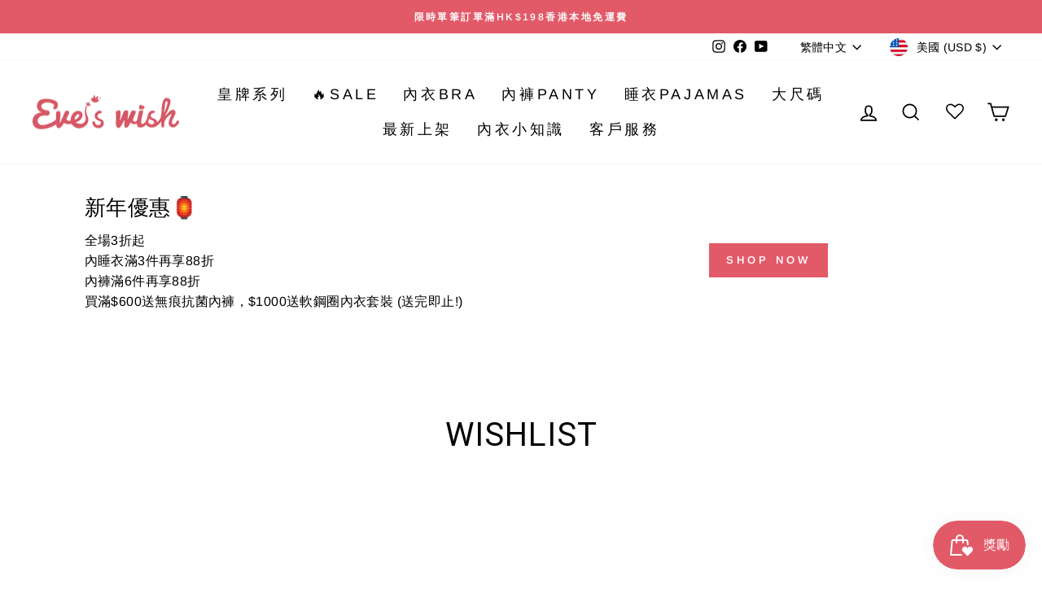

--- FILE ---
content_type: text/html; charset=utf-8
request_url: https://eveswish.com/zh-sg/pages/swym-share-wishlist
body_size: 108738
content:
<!doctype html>
<html class="no-js" lang="zh-TW" dir="ltr">
<head>
  <meta charset="utf-8">
  <meta http-equiv="X-UA-Compatible" content="IE=edge,chrome=1">
  <meta name="viewport" content="width=device-width,initial-scale=1">
  <meta name="theme-color" content="#e25a68">
  <link rel="canonical" href="https://eveswish.com/zh-sg/pages/swym-share-wishlist">
  <link rel="preconnect" href="https://cdn.shopify.com" crossorigin>
  <link rel="preconnect" href="https://fonts.shopifycdn.com" crossorigin>
  <link rel="dns-prefetch" href="https://productreviews.shopifycdn.com">
  <link rel="dns-prefetch" href="https://ajax.googleapis.com">
  <link rel="dns-prefetch" href="https://maps.googleapis.com">
  <link rel="dns-prefetch" href="https://maps.gstatic.com"><link rel="shortcut icon" href="//eveswish.com/cdn/shop/files/logo_500x500px_32x32.jpg?v=1689067103" type="image/png" /><title>Wishlist
&ndash; Eveswish 
</title>
<meta name="description" content=""><meta property="og:site_name" content="Eveswish ">
  <meta property="og:url" content="https://eveswish.com/zh-sg/pages/swym-share-wishlist">
  <meta property="og:title" content="Wishlist">
  <meta property="og:type" content="website">
  <meta property="og:description" content="多款精美內衣、內褲、睡衣，全場HK$198包郵，熱賣舒適無鋼圈內衣HK$119起，多款內褲滿6件享7折優惠，純棉、抗菌、無痕、玻尿酸美肌褲、高腰包覆大尺碼、防漏生理褲，透氣舒適，性感可愛，多款、多色、多尺碼，14天退貨保障！"><meta property="og:image" content="http://eveswish.com/cdn/shop/files/ewp22008_Social_sharing_image_preview.png?v=1689066639">
    <meta property="og:image:secure_url" content="https://eveswish.com/cdn/shop/files/ewp22008_Social_sharing_image_preview.png?v=1689066639">
    <meta property="og:image:width" content="900">
    <meta property="og:image:height" content="471"><meta name="twitter:site" content="@">
  <meta name="twitter:card" content="summary_large_image">
  <meta name="twitter:title" content="Wishlist">
  <meta name="twitter:description" content="多款精美內衣、內褲、睡衣，全場HK$198包郵，熱賣舒適無鋼圈內衣HK$119起，多款內褲滿6件享7折優惠，純棉、抗菌、無痕、玻尿酸美肌褲、高腰包覆大尺碼、防漏生理褲，透氣舒適，性感可愛，多款、多色、多尺碼，14天退貨保障！">
<style data-shopify>
  @font-face {
  font-family: Arimo;
  font-weight: 400;
  font-style: normal;
  font-display: swap;
  src: url("//eveswish.com/cdn/fonts/arimo/arimo_n4.a7efb558ca22d2002248bbe6f302a98edee38e35.woff2") format("woff2"),
       url("//eveswish.com/cdn/fonts/arimo/arimo_n4.0da809f7d1d5ede2a73be7094ac00741efdb6387.woff") format("woff");
}


  @font-face {
  font-family: Arimo;
  font-weight: 600;
  font-style: normal;
  font-display: swap;
  src: url("//eveswish.com/cdn/fonts/arimo/arimo_n6.9c18b0befd86597f319b7d7f925727d04c262b32.woff2") format("woff2"),
       url("//eveswish.com/cdn/fonts/arimo/arimo_n6.422bf6679b81a8bfb1b25d19299a53688390c2b9.woff") format("woff");
}

  @font-face {
  font-family: Arimo;
  font-weight: 400;
  font-style: italic;
  font-display: swap;
  src: url("//eveswish.com/cdn/fonts/arimo/arimo_i4.438ddb21a1b98c7230698d70dc1a21df235701b2.woff2") format("woff2"),
       url("//eveswish.com/cdn/fonts/arimo/arimo_i4.0e1908a0dc1ec32fabb5a03a0c9ee2083f82e3d7.woff") format("woff");
}

  @font-face {
  font-family: Arimo;
  font-weight: 600;
  font-style: italic;
  font-display: swap;
  src: url("//eveswish.com/cdn/fonts/arimo/arimo_i6.f0bf3dae51f72fa5b2cefdfe865a6fbb7701a14c.woff2") format("woff2"),
       url("//eveswish.com/cdn/fonts/arimo/arimo_i6.3489f579170784cd222ed21c14f1e8f1a3c0d044.woff") format("woff");
}

</style><link href="//eveswish.com/cdn/shop/t/147/assets/theme.css?v=56068287241725695461768374622" rel="stylesheet" type="text/css" media="all" />
<style data-shopify>:root {
    --typeHeaderPrimary: "system_ui";
    --typeHeaderFallback: -apple-system, 'Segoe UI', Roboto, 'Helvetica Neue', 'Noto Sans', 'Liberation Sans', Arial, sans-serif, 'Apple Color Emoji', 'Segoe UI Emoji', 'Segoe UI Symbol', 'Noto Color Emoji';
    --typeHeaderSize: 40px;
    --typeHeaderWeight: 400;
    --typeHeaderLineHeight: 1;
    --typeHeaderSpacing: 0.025em;

    --typeBasePrimary:Arimo;
    --typeBaseFallback:sans-serif;
    --typeBaseSize: 16px;
    --typeBaseWeight: 400;
    --typeBaseSpacing: 0.025em;
    --typeBaseLineHeight: 1.6;

    --typeCollectionTitle: 24px;

    --iconWeight: 4px;
    --iconLinecaps: miter;

    
      --buttonRadius: 0px;
    

    --colorGridOverlayOpacity: 0.1;
  }

  .placeholder-content {
    background-image: linear-gradient(100deg, #fce8e1 40%, #fbddd3 63%, #fce8e1 79%);
  }</style><script>
    document.documentElement.className = document.documentElement.className.replace('no-js', 'js');

    window.theme = window.theme || {};
    theme.routes = {
      home: "/zh-sg",
      cart: "/zh-sg/cart.js",
      cartPage: "/zh-sg/cart",
      cartAdd: "/zh-sg/cart/add.js",
      cartChange: "/zh-sg/cart/change.js",
      search: "/zh-sg/search",
      predictive_url: "/zh-sg/search/suggest"
    };
    theme.strings = {
      soldOut: "售完",
      unavailable: "不可用",
      inStockLabel: "有貨!",
      oneStockLabel: "最後1件",
      otherStockLabel: "存貨緊張 只剩- [count]件",
      willNotShipUntil: "直到[date]才會發貨",
      willBeInStockAfter: "[date]後有貨",
      waitingForStock: "庫存在路上",
      savePrice: "節省[saved_amount]",
      cartEmpty: "您的購物車目前是空的。",
      cartTermsConfirmation: "您必須同意銷售條款和條件才能結帳",
      searchCollections: "Collections:",
      searchPages: "Pages:",
      searchArticles: "Articles:",
      productFrom: "從",
      maxQuantity: "你只可以有 [quantity] 的 [title] 在購物車"
    };
    theme.settings = {
      cartType: "page",
      isCustomerTemplate: false,
      moneyFormat: "${{amount}}",
      saveType: "dollar",
      productImageSize: "natural",
      productImageCover: false,
      predictiveSearch: true,
      predictiveSearchType: "product,article,page,collection",
      predictiveSearchVendor: false,
      predictiveSearchPrice: false,
      quickView: false,
      themeName: 'Impulse',
      themeVersion: "7.2.0"
    };
  </script>

  <script>window.performance && window.performance.mark && window.performance.mark('shopify.content_for_header.start');</script><meta name="facebook-domain-verification" content="qvaduzzbjjgiecunxsg4ezqlga4lim">
<meta name="facebook-domain-verification" content="0cm2hv1sm0p0vn7qxqadsl46sryl6f">
<meta name="google-site-verification" content="vs0VKLThbmrJ5LjO2J-jaOBtyr-6Oy1vLD36WBupZQk">
<meta id="shopify-digital-wallet" name="shopify-digital-wallet" content="/56154620083/digital_wallets/dialog">
<meta name="shopify-checkout-api-token" content="9d8fc2bc85db76f0f6173cc2e54228ce">
<link rel="alternate" hreflang="x-default" href="https://eveswish.com/pages/swym-share-wishlist">
<link rel="alternate" hreflang="zh-Hant" href="https://eveswish.com/pages/swym-share-wishlist">
<link rel="alternate" hreflang="en" href="https://eveswish.com/en/pages/swym-share-wishlist">
<link rel="alternate" hreflang="zh-Hant-SG" href="https://eveswish.com/zh-sg/pages/swym-share-wishlist">
<link rel="alternate" hreflang="en-SG" href="https://eveswish.com/en-sg/pages/swym-share-wishlist">
<link rel="alternate" hreflang="zh-Hant-AU" href="https://eveswish.com/zh-sg/pages/swym-share-wishlist">
<link rel="alternate" hreflang="en-AU" href="https://eveswish.com/en-sg/pages/swym-share-wishlist">
<link rel="alternate" hreflang="zh-Hant-MO" href="https://eveswish.com/zh-sg/pages/swym-share-wishlist">
<link rel="alternate" hreflang="en-MO" href="https://eveswish.com/en-sg/pages/swym-share-wishlist">
<link rel="alternate" hreflang="zh-Hant-US" href="https://eveswish.com/zh-sg/pages/swym-share-wishlist">
<link rel="alternate" hreflang="en-US" href="https://eveswish.com/en-sg/pages/swym-share-wishlist">
<link rel="alternate" hreflang="zh-Hant-GB" href="https://eveswish.com/zh-sg/pages/swym-share-wishlist">
<link rel="alternate" hreflang="en-GB" href="https://eveswish.com/en-sg/pages/swym-share-wishlist">
<link rel="alternate" hreflang="zh-Hant-MY" href="https://eveswish.com/zh-sg/pages/swym-share-wishlist">
<link rel="alternate" hreflang="en-MY" href="https://eveswish.com/en-sg/pages/swym-share-wishlist">
<link rel="alternate" hreflang="zh-Hant-MX" href="https://eveswish.com/zh-sg/pages/swym-share-wishlist">
<link rel="alternate" hreflang="en-MX" href="https://eveswish.com/en-sg/pages/swym-share-wishlist">
<link rel="alternate" hreflang="zh-Hant-HK" href="https://eveswish.com/pages/swym-share-wishlist">
<script async="async" src="/checkouts/internal/preloads.js?locale=zh-US"></script>
<link rel="preconnect" href="https://shop.app" crossorigin="anonymous">
<script async="async" src="https://shop.app/checkouts/internal/preloads.js?locale=zh-US&shop_id=56154620083" crossorigin="anonymous"></script>
<script id="apple-pay-shop-capabilities" type="application/json">{"shopId":56154620083,"countryCode":"HK","currencyCode":"USD","merchantCapabilities":["supports3DS"],"merchantId":"gid:\/\/shopify\/Shop\/56154620083","merchantName":"Eveswish ","requiredBillingContactFields":["postalAddress","email","phone"],"requiredShippingContactFields":["postalAddress","email","phone"],"shippingType":"shipping","supportedNetworks":["visa","masterCard","amex"],"total":{"type":"pending","label":"Eveswish ","amount":"1.00"},"shopifyPaymentsEnabled":true,"supportsSubscriptions":true}</script>
<script id="shopify-features" type="application/json">{"accessToken":"9d8fc2bc85db76f0f6173cc2e54228ce","betas":["rich-media-storefront-analytics"],"domain":"eveswish.com","predictiveSearch":false,"shopId":56154620083,"locale":"zh-tw"}</script>
<script>var Shopify = Shopify || {};
Shopify.shop = "eveswish.myshopify.com";
Shopify.locale = "zh-TW";
Shopify.currency = {"active":"USD","rate":"0.13080684"};
Shopify.country = "US";
Shopify.theme = {"name":"Impulse 2.0-CNY (14\/1-19\/2)","id":150551068851,"schema_name":"Impulse","schema_version":"7.2.0","theme_store_id":857,"role":"main"};
Shopify.theme.handle = "null";
Shopify.theme.style = {"id":null,"handle":null};
Shopify.cdnHost = "eveswish.com/cdn";
Shopify.routes = Shopify.routes || {};
Shopify.routes.root = "/zh-sg/";</script>
<script type="module">!function(o){(o.Shopify=o.Shopify||{}).modules=!0}(window);</script>
<script>!function(o){function n(){var o=[];function n(){o.push(Array.prototype.slice.apply(arguments))}return n.q=o,n}var t=o.Shopify=o.Shopify||{};t.loadFeatures=n(),t.autoloadFeatures=n()}(window);</script>
<script>
  window.ShopifyPay = window.ShopifyPay || {};
  window.ShopifyPay.apiHost = "shop.app\/pay";
  window.ShopifyPay.redirectState = null;
</script>
<script id="shop-js-analytics" type="application/json">{"pageType":"page"}</script>
<script defer="defer" async type="module" src="//eveswish.com/cdn/shopifycloud/shop-js/modules/v2/client.init-shop-cart-sync_BTBdQnDM.zh-TW.esm.js"></script>
<script defer="defer" async type="module" src="//eveswish.com/cdn/shopifycloud/shop-js/modules/v2/chunk.common_ChTwy-Sr.esm.js"></script>
<script type="module">
  await import("//eveswish.com/cdn/shopifycloud/shop-js/modules/v2/client.init-shop-cart-sync_BTBdQnDM.zh-TW.esm.js");
await import("//eveswish.com/cdn/shopifycloud/shop-js/modules/v2/chunk.common_ChTwy-Sr.esm.js");

  window.Shopify.SignInWithShop?.initShopCartSync?.({"fedCMEnabled":true,"windoidEnabled":true});

</script>
<script>
  window.Shopify = window.Shopify || {};
  if (!window.Shopify.featureAssets) window.Shopify.featureAssets = {};
  window.Shopify.featureAssets['shop-js'] = {"shop-cart-sync":["modules/v2/client.shop-cart-sync_D8pLIRK9.zh-TW.esm.js","modules/v2/chunk.common_ChTwy-Sr.esm.js"],"init-fed-cm":["modules/v2/client.init-fed-cm_W6i8ScuH.zh-TW.esm.js","modules/v2/chunk.common_ChTwy-Sr.esm.js"],"init-windoid":["modules/v2/client.init-windoid_DXqS2FSX.zh-TW.esm.js","modules/v2/chunk.common_ChTwy-Sr.esm.js"],"init-shop-email-lookup-coordinator":["modules/v2/client.init-shop-email-lookup-coordinator_0-vJlso8.zh-TW.esm.js","modules/v2/chunk.common_ChTwy-Sr.esm.js"],"shop-cash-offers":["modules/v2/client.shop-cash-offers_B_0ucD6S.zh-TW.esm.js","modules/v2/chunk.common_ChTwy-Sr.esm.js","modules/v2/chunk.modal_CHWdRPrF.esm.js"],"shop-button":["modules/v2/client.shop-button_BaG5QLPE.zh-TW.esm.js","modules/v2/chunk.common_ChTwy-Sr.esm.js"],"shop-toast-manager":["modules/v2/client.shop-toast-manager_bgiK3p5E.zh-TW.esm.js","modules/v2/chunk.common_ChTwy-Sr.esm.js"],"avatar":["modules/v2/client.avatar_BTnouDA3.zh-TW.esm.js"],"pay-button":["modules/v2/client.pay-button_CjqZVi4g.zh-TW.esm.js","modules/v2/chunk.common_ChTwy-Sr.esm.js"],"init-shop-cart-sync":["modules/v2/client.init-shop-cart-sync_BTBdQnDM.zh-TW.esm.js","modules/v2/chunk.common_ChTwy-Sr.esm.js"],"shop-login-button":["modules/v2/client.shop-login-button_DB1KH9Sv.zh-TW.esm.js","modules/v2/chunk.common_ChTwy-Sr.esm.js","modules/v2/chunk.modal_CHWdRPrF.esm.js"],"init-customer-accounts-sign-up":["modules/v2/client.init-customer-accounts-sign-up_CUzKEPqr.zh-TW.esm.js","modules/v2/client.shop-login-button_DB1KH9Sv.zh-TW.esm.js","modules/v2/chunk.common_ChTwy-Sr.esm.js","modules/v2/chunk.modal_CHWdRPrF.esm.js"],"init-shop-for-new-customer-accounts":["modules/v2/client.init-shop-for-new-customer-accounts_BXDkq0bj.zh-TW.esm.js","modules/v2/client.shop-login-button_DB1KH9Sv.zh-TW.esm.js","modules/v2/chunk.common_ChTwy-Sr.esm.js","modules/v2/chunk.modal_CHWdRPrF.esm.js"],"init-customer-accounts":["modules/v2/client.init-customer-accounts_DpBQ3ZM4.zh-TW.esm.js","modules/v2/client.shop-login-button_DB1KH9Sv.zh-TW.esm.js","modules/v2/chunk.common_ChTwy-Sr.esm.js","modules/v2/chunk.modal_CHWdRPrF.esm.js"],"shop-follow-button":["modules/v2/client.shop-follow-button_DNMyKWYU.zh-TW.esm.js","modules/v2/chunk.common_ChTwy-Sr.esm.js","modules/v2/chunk.modal_CHWdRPrF.esm.js"],"checkout-modal":["modules/v2/client.checkout-modal_BDE8dRQR.zh-TW.esm.js","modules/v2/chunk.common_ChTwy-Sr.esm.js","modules/v2/chunk.modal_CHWdRPrF.esm.js"],"lead-capture":["modules/v2/client.lead-capture_BqXhYW3-.zh-TW.esm.js","modules/v2/chunk.common_ChTwy-Sr.esm.js","modules/v2/chunk.modal_CHWdRPrF.esm.js"],"shop-login":["modules/v2/client.shop-login_CZQR1oj2.zh-TW.esm.js","modules/v2/chunk.common_ChTwy-Sr.esm.js","modules/v2/chunk.modal_CHWdRPrF.esm.js"],"payment-terms":["modules/v2/client.payment-terms_D0H6qqd5.zh-TW.esm.js","modules/v2/chunk.common_ChTwy-Sr.esm.js","modules/v2/chunk.modal_CHWdRPrF.esm.js"]};
</script>
<script>(function() {
  var isLoaded = false;
  function asyncLoad() {
    if (isLoaded) return;
    isLoaded = true;
    var urls = ["https:\/\/tools.luckyorange.com\/core\/lo.js?site-id=026b129a\u0026shop=eveswish.myshopify.com","https:\/\/cdn.logbase.io\/lb-upsell-wrapper.js?shop=eveswish.myshopify.com"];
    for (var i = 0; i < urls.length; i++) {
      var s = document.createElement('script');
      s.type = 'text/javascript';
      s.async = true;
      s.src = urls[i];
      var x = document.getElementsByTagName('script')[0];
      x.parentNode.insertBefore(s, x);
    }
  };
  if(window.attachEvent) {
    window.attachEvent('onload', asyncLoad);
  } else {
    window.addEventListener('load', asyncLoad, false);
  }
})();</script>
<script id="__st">var __st={"a":56154620083,"offset":28800,"reqid":"442d7267-ef83-4c6b-afbf-bf53968ea25f-1768919734","pageurl":"eveswish.com\/zh-sg\/pages\/swym-share-wishlist","s":"pages-86001516723","u":"7dc16e3c3fd3","p":"page","rtyp":"page","rid":86001516723};</script>
<script>window.ShopifyPaypalV4VisibilityTracking = true;</script>
<script id="captcha-bootstrap">!function(){'use strict';const t='contact',e='account',n='new_comment',o=[[t,t],['blogs',n],['comments',n],[t,'customer']],c=[[e,'customer_login'],[e,'guest_login'],[e,'recover_customer_password'],[e,'create_customer']],r=t=>t.map((([t,e])=>`form[action*='/${t}']:not([data-nocaptcha='true']) input[name='form_type'][value='${e}']`)).join(','),a=t=>()=>t?[...document.querySelectorAll(t)].map((t=>t.form)):[];function s(){const t=[...o],e=r(t);return a(e)}const i='password',u='form_key',d=['recaptcha-v3-token','g-recaptcha-response','h-captcha-response',i],f=()=>{try{return window.sessionStorage}catch{return}},m='__shopify_v',_=t=>t.elements[u];function p(t,e,n=!1){try{const o=window.sessionStorage,c=JSON.parse(o.getItem(e)),{data:r}=function(t){const{data:e,action:n}=t;return t[m]||n?{data:e,action:n}:{data:t,action:n}}(c);for(const[e,n]of Object.entries(r))t.elements[e]&&(t.elements[e].value=n);n&&o.removeItem(e)}catch(o){console.error('form repopulation failed',{error:o})}}const l='form_type',E='cptcha';function T(t){t.dataset[E]=!0}const w=window,h=w.document,L='Shopify',v='ce_forms',y='captcha';let A=!1;((t,e)=>{const n=(g='f06e6c50-85a8-45c8-87d0-21a2b65856fe',I='https://cdn.shopify.com/shopifycloud/storefront-forms-hcaptcha/ce_storefront_forms_captcha_hcaptcha.v1.5.2.iife.js',D={infoText:'已受到 hCaptcha 保護',privacyText:'隱私',termsText:'條款'},(t,e,n)=>{const o=w[L][v],c=o.bindForm;if(c)return c(t,g,e,D).then(n);var r;o.q.push([[t,g,e,D],n]),r=I,A||(h.body.append(Object.assign(h.createElement('script'),{id:'captcha-provider',async:!0,src:r})),A=!0)});var g,I,D;w[L]=w[L]||{},w[L][v]=w[L][v]||{},w[L][v].q=[],w[L][y]=w[L][y]||{},w[L][y].protect=function(t,e){n(t,void 0,e),T(t)},Object.freeze(w[L][y]),function(t,e,n,w,h,L){const[v,y,A,g]=function(t,e,n){const i=e?o:[],u=t?c:[],d=[...i,...u],f=r(d),m=r(i),_=r(d.filter((([t,e])=>n.includes(e))));return[a(f),a(m),a(_),s()]}(w,h,L),I=t=>{const e=t.target;return e instanceof HTMLFormElement?e:e&&e.form},D=t=>v().includes(t);t.addEventListener('submit',(t=>{const e=I(t);if(!e)return;const n=D(e)&&!e.dataset.hcaptchaBound&&!e.dataset.recaptchaBound,o=_(e),c=g().includes(e)&&(!o||!o.value);(n||c)&&t.preventDefault(),c&&!n&&(function(t){try{if(!f())return;!function(t){const e=f();if(!e)return;const n=_(t);if(!n)return;const o=n.value;o&&e.removeItem(o)}(t);const e=Array.from(Array(32),(()=>Math.random().toString(36)[2])).join('');!function(t,e){_(t)||t.append(Object.assign(document.createElement('input'),{type:'hidden',name:u})),t.elements[u].value=e}(t,e),function(t,e){const n=f();if(!n)return;const o=[...t.querySelectorAll(`input[type='${i}']`)].map((({name:t})=>t)),c=[...d,...o],r={};for(const[a,s]of new FormData(t).entries())c.includes(a)||(r[a]=s);n.setItem(e,JSON.stringify({[m]:1,action:t.action,data:r}))}(t,e)}catch(e){console.error('failed to persist form',e)}}(e),e.submit())}));const S=(t,e)=>{t&&!t.dataset[E]&&(n(t,e.some((e=>e===t))),T(t))};for(const o of['focusin','change'])t.addEventListener(o,(t=>{const e=I(t);D(e)&&S(e,y())}));const B=e.get('form_key'),M=e.get(l),P=B&&M;t.addEventListener('DOMContentLoaded',(()=>{const t=y();if(P)for(const e of t)e.elements[l].value===M&&p(e,B);[...new Set([...A(),...v().filter((t=>'true'===t.dataset.shopifyCaptcha))])].forEach((e=>S(e,t)))}))}(h,new URLSearchParams(w.location.search),n,t,e,['guest_login'])})(!0,!0)}();</script>
<script integrity="sha256-4kQ18oKyAcykRKYeNunJcIwy7WH5gtpwJnB7kiuLZ1E=" data-source-attribution="shopify.loadfeatures" defer="defer" src="//eveswish.com/cdn/shopifycloud/storefront/assets/storefront/load_feature-a0a9edcb.js" crossorigin="anonymous"></script>
<script crossorigin="anonymous" defer="defer" src="//eveswish.com/cdn/shopifycloud/storefront/assets/shopify_pay/storefront-65b4c6d7.js?v=20250812"></script>
<script data-source-attribution="shopify.dynamic_checkout.dynamic.init">var Shopify=Shopify||{};Shopify.PaymentButton=Shopify.PaymentButton||{isStorefrontPortableWallets:!0,init:function(){window.Shopify.PaymentButton.init=function(){};var t=document.createElement("script");t.src="https://eveswish.com/cdn/shopifycloud/portable-wallets/latest/portable-wallets.zh-tw.js",t.type="module",document.head.appendChild(t)}};
</script>
<script data-source-attribution="shopify.dynamic_checkout.buyer_consent">
  function portableWalletsHideBuyerConsent(e){var t=document.getElementById("shopify-buyer-consent"),n=document.getElementById("shopify-subscription-policy-button");t&&n&&(t.classList.add("hidden"),t.setAttribute("aria-hidden","true"),n.removeEventListener("click",e))}function portableWalletsShowBuyerConsent(e){var t=document.getElementById("shopify-buyer-consent"),n=document.getElementById("shopify-subscription-policy-button");t&&n&&(t.classList.remove("hidden"),t.removeAttribute("aria-hidden"),n.addEventListener("click",e))}window.Shopify?.PaymentButton&&(window.Shopify.PaymentButton.hideBuyerConsent=portableWalletsHideBuyerConsent,window.Shopify.PaymentButton.showBuyerConsent=portableWalletsShowBuyerConsent);
</script>
<script data-source-attribution="shopify.dynamic_checkout.cart.bootstrap">document.addEventListener("DOMContentLoaded",(function(){function t(){return document.querySelector("shopify-accelerated-checkout-cart, shopify-accelerated-checkout")}if(t())Shopify.PaymentButton.init();else{new MutationObserver((function(e,n){t()&&(Shopify.PaymentButton.init(),n.disconnect())})).observe(document.body,{childList:!0,subtree:!0})}}));
</script>
<link id="shopify-accelerated-checkout-styles" rel="stylesheet" media="screen" href="https://eveswish.com/cdn/shopifycloud/portable-wallets/latest/accelerated-checkout-backwards-compat.css" crossorigin="anonymous">
<style id="shopify-accelerated-checkout-cart">
        #shopify-buyer-consent {
  margin-top: 1em;
  display: inline-block;
  width: 100%;
}

#shopify-buyer-consent.hidden {
  display: none;
}

#shopify-subscription-policy-button {
  background: none;
  border: none;
  padding: 0;
  text-decoration: underline;
  font-size: inherit;
  cursor: pointer;
}

#shopify-subscription-policy-button::before {
  box-shadow: none;
}

      </style>

<script>window.performance && window.performance.mark && window.performance.mark('shopify.content_for_header.end');</script>

  <script src="//eveswish.com/cdn/shop/t/147/assets/vendor-scripts-v11.js" defer="defer"></script><link rel="stylesheet" href="//eveswish.com/cdn/shop/t/147/assets/country-flags.css"><script src="//eveswish.com/cdn/shop/t/147/assets/theme.js?v=117384493062480827601768185477" defer="defer"></script>

                      <script src="//eveswish.com/cdn/shop/t/147/assets/bss-file-configdata.js?v=34501829116835074851768185477" type="text/javascript"></script> <script src="//eveswish.com/cdn/shop/t/147/assets/bss-file-configdata-banner.js?v=151034973688681356691768185477" type="text/javascript"></script> <script src="//eveswish.com/cdn/shop/t/147/assets/bss-file-configdata-popup.js?v=173992696638277510541768185477" type="text/javascript"></script><script>
                if (typeof BSS_PL == 'undefined') {
                    var BSS_PL = {};
                }
                var bssPlApiServer = "https://product-labels-pro.bsscommerce.com";
                BSS_PL.customerTags = 'null';
                BSS_PL.customerId = 'null';
                BSS_PL.configData = configDatas;
                BSS_PL.configDataBanner = configDataBanners ? configDataBanners : [];
                BSS_PL.configDataPopup = configDataPopups ? configDataPopups : [];
                BSS_PL.storeId = 14758;
                BSS_PL.currentPlan = "five_usd";
                BSS_PL.storeIdCustomOld = "10678";
                BSS_PL.storeIdOldWIthPriority = "12200";
                BSS_PL.apiServerProduction = "https://product-labels-pro.bsscommerce.com";
                
                BSS_PL.integration = {"laiReview":{"status":0,"config":[]}}
                BSS_PL.settingsData = {}
                </script>
            <style>
.homepage-slideshow .slick-slide .bss_pl_img {
    visibility: hidden !important;
}
</style>

<!-- Hotjar Tracking Code for https://eveswish.com/ -->
<script>
    (function(h,o,t,j,a,r){
        h.hj=h.hj||function(){(h.hj.q=h.hj.q||[]).push(arguments)};
        h._hjSettings={hjid:3646008,hjsv:6};
        a=o.getElementsByTagName('head')[0];
        r=o.createElement('script');r.async=1;
        r.src=t+h._hjSettings.hjid+j+h._hjSettings.hjsv;
        a.appendChild(r);
    })(window,document,'https://static.hotjar.com/c/hotjar-','.js?sv=');
</script>
  
                   <!-- BEGIN app block: shopify://apps/kai-progress-bar-free-gift/blocks/app-embed/4ea16939-e8ca-41f8-9e68-a9442bdd8d9a -->






<script>
  window.metaobjectsIndexed = {};
</script>




    

          




            

  









  
        


      
                      

        
          

          
          
          
          
          

          
          
          

           <!-- Initialize stock quantity to 0 -->

                
                
                                
                
                

                
                
                
                
                
                
                
                
                
                
                
                
                
                                

              

          
























          

        
      
    
      
  





  
        


      
                      

        
          

          
          
          
          
          

          
          
          

           <!-- Initialize stock quantity to 0 -->

                
                
                                
                
                

                
                
                
                
                
                
                
                
                
                
                
                
                
                                

              

          
























          

        
          

          
          
          
          
          

          
          
          

           <!-- Initialize stock quantity to 0 -->


                
                
                                
                
                

                
                
                
                
                
                
                
                
                
                
                
                
                
                                

              

          
























          

        
          

          
          
          
          
          

          
          
          

           <!-- Initialize stock quantity to 0 -->



                
                
                                
                
                

                
                
                
                
                
                
                
                
                
                
                
                
                
                                

              

          
























          

        
          

          
          
          
          
          

          
          
          

           <!-- Initialize stock quantity to 0 -->




                
                
                                
                
                

                
                
                
                
                
                
                
                
                
                
                
                
                
                                

              

          
























          

        
          

          
          
          
          
          

          
          
          

           <!-- Initialize stock quantity to 0 -->





                
                
                                
                
                

                
                
                
                
                
                
                
                
                
                
                
                
                
                                

              

          
























          

        
          

          
          
          
          
          

          
          
          

           <!-- Initialize stock quantity to 0 -->






                
                
                                
                
                

                
                
                
                
                
                
                
                
                
                
                
                
                
                                

              

          
























          

        
          

          
          
          
          
          

          
          
          

           <!-- Initialize stock quantity to 0 -->







                
                
                                
                
                

                
                
                
                
                
                
                
                
                
                
                
                
                
                                

              

          
























          

        
          

          
          
          
          
          

          
          
          

           <!-- Initialize stock quantity to 0 -->








                
                
                                
                
                

                
                
                
                
                
                
                
                
                
                
                
                
                
                                

              

          
























          

        
          

          
          
          
          
          

          
          
          

           <!-- Initialize stock quantity to 0 -->









                
                
                                
                
                

                
                
                
                
                
                
                
                
                
                
                
                
                
                                

              

          
























          

        
          

          
          
          
          
          

          
          
          

           <!-- Initialize stock quantity to 0 -->










                
                
                                
                
                

                
                
                
                
                
                
                
                
                
                
                
                
                
                                

              

          
























          

        
          

          
          
          
          
          

          
          
          

           <!-- Initialize stock quantity to 0 -->











                
                
                                
                
                

                
                
                
                
                
                
                
                
                
                
                
                
                
                                

              

          
























          

        
          

          
          
          
          
          

          
          
          

           <!-- Initialize stock quantity to 0 -->












                
                
                                
                
                

                
                
                
                
                
                
                
                
                
                
                
                
                
                                

              

          
























          

        
          

          
          
          
          
          

          
          
          

           <!-- Initialize stock quantity to 0 -->













                
                
                                
                
                

                
                
                
                
                
                
                
                
                
                
                
                
                
                                

              

          
























          

        
          

          
          
          
          
          

          
          
          

           <!-- Initialize stock quantity to 0 -->














                
                
                                
                
                

                
                
                
                
                
                
                
                
                
                
                
                
                
                                

              

          
























          

        
          

          
          
          
          
          

          
          
          

           <!-- Initialize stock quantity to 0 -->















                
                
                                
                
                

                
                
                
                
                
                
                
                
                
                
                
                
                
                                

              

          
























          

        
          

          
          
          
          
          

          
          
          

           <!-- Initialize stock quantity to 0 -->
















                
                
                                
                
                

                
                
                
                
                
                
                
                
                
                
                
                
                
                                

              

          
























          

        
          

          
          
          
          
          

          
          
          

           <!-- Initialize stock quantity to 0 -->

















                
                
                                
                
                

                
                
                
                
                
                
                
                
                
                
                
                
                
                                

              

          
























          

        
          

          
          
          
          
          

          
          
          

           <!-- Initialize stock quantity to 0 -->


















                
                
                                
                
                

                
                
                
                
                
                
                
                
                
                
                
                
                
                                

              

          
























          

        
          

          
          
          
          
          

          
          
          

           <!-- Initialize stock quantity to 0 -->



















                
                
                                
                
                

                
                
                
                
                
                
                
                
                
                
                
                
                
                                

              

          
























          

        
          

          
          
          
          
          

          
          
          

           <!-- Initialize stock quantity to 0 -->




















                
                
                                
                
                

                
                
                
                
                
                
                
                
                
                
                
                
                
                                

              

          
























          

        
          

          
          
          
          
          

          
          
          

           <!-- Initialize stock quantity to 0 -->





















                
                
                                
                
                

                
                
                
                
                
                
                
                
                
                
                
                
                
                                

              

          
























          

        
          

          
          
          
          
          

          
          
          

           <!-- Initialize stock quantity to 0 -->






















                
                
                                
                
                

                
                
                
                
                
                
                
                
                
                
                
                
                
                                

              

          
























          

        
          

          
          
          
          
          

          
          
          

           <!-- Initialize stock quantity to 0 -->























                
                
                                
                
                

                
                
                
                
                
                
                
                
                
                
                
                
                
                                

              

          
























          

        
          

          
          
          
          
          

          
          
          

           <!-- Initialize stock quantity to 0 -->
























                
                
                                
                
                

                
                
                
                
                
                
                
                
                
                
                
                
                
                                

              

          
























          

        
          

          
          
          
          
          

          
          
          

           <!-- Initialize stock quantity to 0 -->

























                
                
                                
                
                

                
                
                
                
                
                
                
                
                
                
                
                
                
                                

              

          
























          

        
          

          
          
          
          
          

          
          
          

           <!-- Initialize stock quantity to 0 -->


























                
                
                                
                
                

                
                
                
                
                
                
                
                
                
                
                
                
                
                                

              

          
























          

        
          

          
          
          
          
          

          
          
          

           <!-- Initialize stock quantity to 0 -->



























                
                
                                
                
                

                
                
                
                
                
                
                
                
                
                
                
                
                
                                

              

          
























          

        
          

          
          
          
          
          

          
          
          

           <!-- Initialize stock quantity to 0 -->




























                
                
                                
                
                

                
                
                
                
                
                
                
                
                
                
                
                
                
                                

              

          
























          

        
          

          
          
          
          
          

          
          
          

           <!-- Initialize stock quantity to 0 -->





























                
                
                                
                
                

                
                
                
                
                
                
                
                
                
                
                
                
                
                                

              

          
























          

        
          

          
          
          
          
          

          
          
          

           <!-- Initialize stock quantity to 0 -->






























                
                
                                
                
                

                
                
                
                
                
                
                
                
                
                
                
                
                
                                

              

          
























          

        
          

          
          
          
          
          

          
          
          

           <!-- Initialize stock quantity to 0 -->































                
                
                                
                
                

                
                
                
                
                
                
                
                
                
                
                
                
                
                                

              

          
























          

        
          

          
          
          
          
          

          
          
          

           <!-- Initialize stock quantity to 0 -->
































                
                
                                
                
                

                
                
                
                
                
                
                
                
                
                
                
                
                
                                

              

          
























          

        
      
    
      
  







    

          




            

  









  
        


      
                      

        
          

          
          
          
          
          

          
          
          

           <!-- Initialize stock quantity to 0 -->

                
                
                                
                
                

                
                
                
                
                
                
                
                
                
                
                
                
                
                                

              

          
























          

        
      
    
      
  





  
        


      
                      

        
          

          
          
          
          
          

          
          
          

           <!-- Initialize stock quantity to 0 -->

                
                
                                
                
                

                
                
                
                
                
                
                
                
                
                
                
                
                
                                

              

          
























          

        
          

          
          
          
          
          

          
          
          

           <!-- Initialize stock quantity to 0 -->


                
                
                                
                
                

                
                
                
                
                
                
                
                
                
                
                
                
                
                                

              

          
























          

        
          

          
          
          
          
          

          
          
          

           <!-- Initialize stock quantity to 0 -->



                
                
                                
                
                

                
                
                
                
                
                
                
                
                
                
                
                
                
                                

              

          
























          

        
          

          
          
          
          
          

          
          
          

           <!-- Initialize stock quantity to 0 -->




                
                
                                
                
                

                
                
                
                
                
                
                
                
                
                
                
                
                
                                

              

          
























          

        
          

          
          
          
          
          

          
          
          

           <!-- Initialize stock quantity to 0 -->





                
                
                                
                
                

                
                
                
                
                
                
                
                
                
                
                
                
                
                                

              

          
























          

        
          

          
          
          
          
          

          
          
          

           <!-- Initialize stock quantity to 0 -->






                
                
                                
                
                

                
                
                
                
                
                
                
                
                
                
                
                
                
                                

              

          
























          

        
          

          
          
          
          
          

          
          
          

           <!-- Initialize stock quantity to 0 -->







                
                
                                
                
                

                
                
                
                
                
                
                
                
                
                
                
                
                
                                

              

          
























          

        
          

          
          
          
          
          

          
          
          

           <!-- Initialize stock quantity to 0 -->








                
                
                                
                
                

                
                
                
                
                
                
                
                
                
                
                
                
                
                                

              

          
























          

        
          

          
          
          
          
          

          
          
          

           <!-- Initialize stock quantity to 0 -->









                
                
                                
                
                

                
                
                
                
                
                
                
                
                
                
                
                
                
                                

              

          
























          

        
          

          
          
          
          
          

          
          
          

           <!-- Initialize stock quantity to 0 -->










                
                
                                
                
                

                
                
                
                
                
                
                
                
                
                
                
                
                
                                

              

          
























          

        
          

          
          
          
          
          

          
          
          

           <!-- Initialize stock quantity to 0 -->











                
                
                                
                
                

                
                
                
                
                
                
                
                
                
                
                
                
                
                                

              

          
























          

        
          

          
          
          
          
          

          
          
          

           <!-- Initialize stock quantity to 0 -->












                
                
                                
                
                

                
                
                
                
                
                
                
                
                
                
                
                
                
                                

              

          
























          

        
          

          
          
          
          
          

          
          
          

           <!-- Initialize stock quantity to 0 -->













                
                
                                
                
                

                
                
                
                
                
                
                
                
                
                
                
                
                
                                

              

          
























          

        
          

          
          
          
          
          

          
          
          

           <!-- Initialize stock quantity to 0 -->














                
                
                                
                
                

                
                
                
                
                
                
                
                
                
                
                
                
                
                                

              

          
























          

        
          

          
          
          
          
          

          
          
          

           <!-- Initialize stock quantity to 0 -->















                
                
                                
                
                

                
                
                
                
                
                
                
                
                
                
                
                
                
                                

              

          
























          

        
          

          
          
          
          
          

          
          
          

           <!-- Initialize stock quantity to 0 -->
















                
                
                                
                
                

                
                
                
                
                
                
                
                
                
                
                
                
                
                                

              

          
























          

        
          

          
          
          
          
          

          
          
          

           <!-- Initialize stock quantity to 0 -->

















                
                
                                
                
                

                
                
                
                
                
                
                
                
                
                
                
                
                
                                

              

          
























          

        
          

          
          
          
          
          

          
          
          

           <!-- Initialize stock quantity to 0 -->


















                
                
                                
                
                

                
                
                
                
                
                
                
                
                
                
                
                
                
                                

              

          
























          

        
          

          
          
          
          
          

          
          
          

           <!-- Initialize stock quantity to 0 -->



















                
                
                                
                
                

                
                
                
                
                
                
                
                
                
                
                
                
                
                                

              

          
























          

        
          

          
          
          
          
          

          
          
          

           <!-- Initialize stock quantity to 0 -->




















                
                
                                
                
                

                
                
                
                
                
                
                
                
                
                
                
                
                
                                

              

          
























          

        
          

          
          
          
          
          

          
          
          

           <!-- Initialize stock quantity to 0 -->





















                
                
                                
                
                

                
                
                
                
                
                
                
                
                
                
                
                
                
                                

              

          
























          

        
          

          
          
          
          
          

          
          
          

           <!-- Initialize stock quantity to 0 -->






















                
                
                                
                
                

                
                
                
                
                
                
                
                
                
                
                
                
                
                                

              

          
























          

        
          

          
          
          
          
          

          
          
          

           <!-- Initialize stock quantity to 0 -->























                
                
                                
                
                

                
                
                
                
                
                
                
                
                
                
                
                
                
                                

              

          
























          

        
          

          
          
          
          
          

          
          
          

           <!-- Initialize stock quantity to 0 -->
























                
                
                                
                
                

                
                
                
                
                
                
                
                
                
                
                
                
                
                                

              

          
























          

        
          

          
          
          
          
          

          
          
          

           <!-- Initialize stock quantity to 0 -->

























                
                
                                
                
                

                
                
                
                
                
                
                
                
                
                
                
                
                
                                

              

          
























          

        
          

          
          
          
          
          

          
          
          

           <!-- Initialize stock quantity to 0 -->


























                
                
                                
                
                

                
                
                
                
                
                
                
                
                
                
                
                
                
                                

              

          
























          

        
          

          
          
          
          
          

          
          
          

           <!-- Initialize stock quantity to 0 -->



























                
                
                                
                
                

                
                
                
                
                
                
                
                
                
                
                
                
                
                                

              

          
























          

        
          

          
          
          
          
          

          
          
          

           <!-- Initialize stock quantity to 0 -->




























                
                
                                
                
                

                
                
                
                
                
                
                
                
                
                
                
                
                
                                

              

          
























          

        
          

          
          
          
          
          

          
          
          

           <!-- Initialize stock quantity to 0 -->





























                
                
                                
                
                

                
                
                
                
                
                
                
                
                
                
                
                
                
                                

              

          
























          

        
          

          
          
          
          
          

          
          
          

           <!-- Initialize stock quantity to 0 -->






























                
                
                                
                
                

                
                
                
                
                
                
                
                
                
                
                
                
                
                                

              

          
























          

        
          

          
          
          
          
          

          
          
          

           <!-- Initialize stock quantity to 0 -->































                
                
                                
                
                

                
                
                
                
                
                
                
                
                
                
                
                
                
                                

              

          
























          

        
          

          
          
          
          
          

          
          
          

           <!-- Initialize stock quantity to 0 -->
































                
                
                                
                
                

                
                
                
                
                
                
                
                
                
                
                
                
                
                                

              

          
























          

        
      
    
      
  







    


  


  









  <script>    
    window.activeMetaobjects = "[\n        {\n          \"discountName\": \"CNY Free gift on orders over $600-$1000 (15\/1-23\/2)\",\n          \"discountId\": \"1405\",\n          \"discountType\": \"value\",\n          \"startDate\": \"2025-11-20T04:11:20Z\",\n          \"endDate\": \"2125-10-27T15:59:59Z\",\n          \"tiers\": [{\"id\":\"2926\",\"tierId\":0,\"minSpend\":\"600\",\"tierType\":\"free_gift\",\"value\":\"10.00\",\"giftProductId\":[{\"id\":\"gid:\/\/shopify\/Product\/6841475858611\",\"title\":\"【無痕隱形】無痕包臀內褲\",\"handle\":\"free-size-seamless-panty-b21015\",\"image\":\"https:\/\/cdn.shopify.com\/s\/files\/1\/0561\/5462\/0083\/files\/W21015-Free-cut-air-everyday-bra-_Black_12.jpg?v=1701831184\",\"variants\":[{\"id\":\"gid:\/\/shopify\/ProductVariant\/42782034133171\",\"title\":\"true-red \/ Free Size (45-65kg)\",\"image\":\"https:\/\/cdn.shopify.com\/s\/files\/1\/0561\/5462\/0083\/files\/b21015-true-red.jpg?v=1701831184\",\"price\":\"65.00\"}]}],\"bogoselection\":[],\"buystype\":\"product\",\"getstype\":\"product\",\"nudgeText\":\"Spend {Trigger - Current} more to get {Value} 🎁\",\"achievementText\":\"Congratulations!🎉 You got {Value} 🎁\",\"iconURL\":null,\"iconName\":\"free_gift_1\",\"iconSVG\":\"\\n      \u003csvg fill=\\\"#000000\\\" height=\\\"24px\\\" width=\\\"24px\\\" version=\\\"1.1\\\" id=\\\"Layer_1\\\" xmlns=\\\"http:\/\/www.w3.org\/2000\/svg\\\" xmlns:xlink=\\\"http:\/\/www.w3.org\/1999\/xlink\\\"\\n        viewBox=\\\"0 0 395.374 395.374\\\" xml:space=\\\"preserve\\\"\u003e\\n        \u003cg\u003e\\n          \u003cg\u003e\\n            \u003cpath d=\\\"M387.876,94.902H273.702c11.513-6.518,20.934-14.953,28.182-25.278c12.214-17.399,5.531-36.432-7.382-46.241\\n\\t\\t\\tc-12.891-9.793-32.99-11.124-46.457,5.285c-11.166,13.606-18.507,28.396-23.291,41.08c-5.936-7.878-15.366-12.982-25.968-12.982\\n\\t\\t\\th-2.195c-10.602,0-20.032,5.104-25.968,12.982c-4.783-12.684-12.125-27.474-23.291-41.08\\n\\t\\t\\tc-13.468-16.409-33.563-15.079-46.457-5.285c-12.913,9.809-19.596,28.843-7.382,46.241c7.248,10.325,16.669,18.76,28.182,25.278\\n\\t\\t\\tH7.5c-4.143,0-7.5,3.358-7.5,7.5v78.016c0,4.142,3.357,7.5,7.5,7.5h10.443v183.813c0,4.142,3.357,7.5,7.5,7.5H171.59h52.195\\n\\t\\t\\th146.147c4.143,0,7.5-3.358,7.5-7.5V187.918h10.442c4.143,0,7.5-3.358,7.5-7.5v-78.016\\n\\t\\t\\tC395.376,98.26,392.019,94.902,387.876,94.902z M105.771,61.006c-7.118-10.139-3.03-20.203,4.178-25.679\\n\\t\\t\\tc3.397-2.581,7.593-4.217,11.901-4.217c4.807,0,9.753,2.038,13.887,7.074c16.036,19.539,23.373,42.41,26.445,55.193\\n\\t\\t\\tC136.405,88.52,117.458,77.656,105.771,61.006z M164.09,364.231H32.943V187.918H164.09V364.231z M164.091,172.918H25.531\\n\\t\\t\\tc-0.029,0-0.058-0.004-0.087-0.004c-0.029,0-0.058,0.004-0.087,0.004H15v-63.016h149.091V172.918z M216.286,364.231h-37.195\\n\\t\\t\\tV187.918h37.195V364.231z M216.286,172.918h-37.195v-63.016h37.195V172.918z M216.286,94.902h-37.195v-5.635\\n\\t\\t\\tc0-9.65,7.85-17.5,17.5-17.5h2.195c9.649,0,17.5,7.85,17.5,17.5V94.902z M259.641,38.185c4.134-5.038,9.08-7.074,13.887-7.074\\n\\t\\t\\tc4.308,0,8.504,1.637,11.901,4.217c7.208,5.476,11.296,15.54,4.178,25.679c-11.688,16.65-30.635,27.514-56.411,32.371\\n\\t\\t\\tC236.268,80.594,243.604,57.724,259.641,38.185z M231.286,364.231V187.918h131.147v176.313H231.286z M380.377,172.918\\n\\t\\t\\tL380.377,172.918h-10.356c-0.029,0-0.058-0.004-0.087-0.004s-0.058,0.004-0.087,0.004h-138.56v-63.016h149.09V172.918z\\\"\/\u003e\\n          \u003c\/g\u003e\\n        \u003c\/g\u003e\\n      \u003c\/svg\u003e\\n    \",\"freegiftname\":\"Free Gift-Seamless Panty (Limited quantities available)\",\"gifttype\":\"define_free_gift\",\"mysterygiftordernote\":\"Free Mystery Gift\",\"giftpopup\":\"Choose any {noofgifts} gift from below\",\"claimtext\":\"Claim your Free Gift \u003clink\u003ehere\u003c\/link\u003e\",\"discountTag\":\"Free gift added!\",\"noofgifts\":\"1\",\"amountsuffix\":\"off\",\"discountLabel\":\"{Value} off\",\"freeshippingname\":\"Free Shipping\",\"giftPopupOption\":\"popup\",\"nodisc\":false,\"cartCondition\":\"Always\",\"displayCondition\":false,\"giftPopupDisplay\":\"default\",\"replaceGifts\":true,\"calcDiscount\":true,\"giftDelete\":false,\"evenSpace\":false,\"selectedLanguages\":[],\"upsellSelectedLanguages\":[],\"enableTranslations\":false,\"cssConfig\":{}},{\"id\":\"2927\",\"tierId\":1,\"minSpend\":\"1000\",\"tierType\":\"free_gift\",\"value\":\"10.00\",\"giftProductId\":[{\"id\":\"gid:\/\/shopify\/Product\/8289705099443\",\"title\":\"【涼感舒適】深V雙層軟鋼圈支撐蕾絲內衣褲套裝\",\"handle\":\"cool-feel-deep-v-lace-magic-bra-set-ebs25034\",\"image\":\"https:\/\/cdn.shopify.com\/s\/files\/1\/0561\/5462\/0083\/files\/EB25034-lightblue01_05006b02-3e8f-47e6-bbcd-b1bb4e5dfa72.jpg?v=1752048280\",\"variants\":[{\"id\":\"gid:\/\/shopify\/ProductVariant\/44806161465523\",\"title\":\"light-blue \/ S(70ABC) \/ M\",\"image\":\"https:\/\/cdn.shopify.com\/s\/files\/1\/0561\/5462\/0083\/files\/EB25034-lightblue01_05006b02-3e8f-47e6-bbcd-b1bb4e5dfa72.jpg?v=1752048280\",\"price\":\"278.00\"},{\"id\":\"gid:\/\/shopify\/ProductVariant\/44806165987507\",\"title\":\"light-blue \/ S(70ABC) \/ L\",\"image\":\"https:\/\/cdn.shopify.com\/s\/files\/1\/0561\/5462\/0083\/files\/EB25034-lightblue01_05006b02-3e8f-47e6-bbcd-b1bb4e5dfa72.jpg?v=1752048280\",\"price\":\"278.00\"},{\"id\":\"gid:\/\/shopify\/ProductVariant\/44806166020275\",\"title\":\"light-blue \/ S(70ABC) \/ XL\",\"image\":\"https:\/\/cdn.shopify.com\/s\/files\/1\/0561\/5462\/0083\/files\/EB25034-lightblue01_05006b02-3e8f-47e6-bbcd-b1bb4e5dfa72.jpg?v=1752048280\",\"price\":\"278.00\"},{\"id\":\"gid:\/\/shopify\/ProductVariant\/44806166053043\",\"title\":\"light-blue \/ S(70ABC) \/ 2XL\",\"image\":\"https:\/\/cdn.shopify.com\/s\/files\/1\/0561\/5462\/0083\/files\/EB25034-lightblue01_05006b02-3e8f-47e6-bbcd-b1bb4e5dfa72.jpg?v=1752048280\",\"price\":\"278.00\"},{\"id\":\"gid:\/\/shopify\/ProductVariant\/44806161498291\",\"title\":\"light-blue \/ M(75ABC) \/ M\",\"image\":\"https:\/\/cdn.shopify.com\/s\/files\/1\/0561\/5462\/0083\/files\/EB25034-lightblue01_05006b02-3e8f-47e6-bbcd-b1bb4e5dfa72.jpg?v=1752048280\",\"price\":\"278.00\"},{\"id\":\"gid:\/\/shopify\/ProductVariant\/44806166085811\",\"title\":\"light-blue \/ M(75ABC) \/ L\",\"image\":\"https:\/\/cdn.shopify.com\/s\/files\/1\/0561\/5462\/0083\/files\/EB25034-lightblue01_05006b02-3e8f-47e6-bbcd-b1bb4e5dfa72.jpg?v=1752048280\",\"price\":\"278.00\"},{\"id\":\"gid:\/\/shopify\/ProductVariant\/44806166118579\",\"title\":\"light-blue \/ M(75ABC) \/ XL\",\"image\":\"https:\/\/cdn.shopify.com\/s\/files\/1\/0561\/5462\/0083\/files\/EB25034-lightblue01_05006b02-3e8f-47e6-bbcd-b1bb4e5dfa72.jpg?v=1752048280\",\"price\":\"278.00\"},{\"id\":\"gid:\/\/shopify\/ProductVariant\/44806166151347\",\"title\":\"light-blue \/ M(75ABC) \/ 2XL\",\"image\":\"https:\/\/cdn.shopify.com\/s\/files\/1\/0561\/5462\/0083\/files\/EB25034-lightblue01_05006b02-3e8f-47e6-bbcd-b1bb4e5dfa72.jpg?v=1752048280\",\"price\":\"278.00\"},{\"id\":\"gid:\/\/shopify\/ProductVariant\/44806161531059\",\"title\":\"light-blue \/ L(80ABC) \/ M\",\"image\":\"https:\/\/cdn.shopify.com\/s\/files\/1\/0561\/5462\/0083\/files\/EB25034-lightblue01_05006b02-3e8f-47e6-bbcd-b1bb4e5dfa72.jpg?v=1752048280\",\"price\":\"278.00\"},{\"id\":\"gid:\/\/shopify\/ProductVariant\/44806166184115\",\"title\":\"light-blue \/ L(80ABC) \/ L\",\"image\":\"https:\/\/cdn.shopify.com\/s\/files\/1\/0561\/5462\/0083\/files\/EB25034-lightblue01_05006b02-3e8f-47e6-bbcd-b1bb4e5dfa72.jpg?v=1752048280\",\"price\":\"278.00\"},{\"id\":\"gid:\/\/shopify\/ProductVariant\/44806166216883\",\"title\":\"light-blue \/ L(80ABC) \/ XL\",\"image\":\"https:\/\/cdn.shopify.com\/s\/files\/1\/0561\/5462\/0083\/files\/EB25034-lightblue01_05006b02-3e8f-47e6-bbcd-b1bb4e5dfa72.jpg?v=1752048280\",\"price\":\"278.00\"},{\"id\":\"gid:\/\/shopify\/ProductVariant\/44806166249651\",\"title\":\"light-blue \/ L(80ABC) \/ 2XL\",\"image\":\"https:\/\/cdn.shopify.com\/s\/files\/1\/0561\/5462\/0083\/files\/EB25034-lightblue01_05006b02-3e8f-47e6-bbcd-b1bb4e5dfa72.jpg?v=1752048280\",\"price\":\"278.00\"},{\"id\":\"gid:\/\/shopify\/ProductVariant\/44806161563827\",\"title\":\"light-blue \/ XL(85ABC) \/ M\",\"image\":\"https:\/\/cdn.shopify.com\/s\/files\/1\/0561\/5462\/0083\/files\/EB25034-lightblue01_05006b02-3e8f-47e6-bbcd-b1bb4e5dfa72.jpg?v=1752048280\",\"price\":\"278.00\"},{\"id\":\"gid:\/\/shopify\/ProductVariant\/44806166282419\",\"title\":\"light-blue \/ XL(85ABC) \/ L\",\"image\":\"https:\/\/cdn.shopify.com\/s\/files\/1\/0561\/5462\/0083\/files\/EB25034-lightblue01_05006b02-3e8f-47e6-bbcd-b1bb4e5dfa72.jpg?v=1752048280\",\"price\":\"278.00\"},{\"id\":\"gid:\/\/shopify\/ProductVariant\/44806166315187\",\"title\":\"light-blue \/ XL(85ABC) \/ XL\",\"image\":\"https:\/\/cdn.shopify.com\/s\/files\/1\/0561\/5462\/0083\/files\/EB25034-lightblue01_05006b02-3e8f-47e6-bbcd-b1bb4e5dfa72.jpg?v=1752048280\",\"price\":\"278.00\"},{\"id\":\"gid:\/\/shopify\/ProductVariant\/44806166347955\",\"title\":\"light-blue \/ XL(85ABC) \/ 2XL\",\"image\":\"https:\/\/cdn.shopify.com\/s\/files\/1\/0561\/5462\/0083\/files\/EB25034-lightblue01_05006b02-3e8f-47e6-bbcd-b1bb4e5dfa72.jpg?v=1752048280\",\"price\":\"278.00\"},{\"id\":\"gid:\/\/shopify\/ProductVariant\/44806161596595\",\"title\":\"black-beauty \/ S(70ABC) \/ M\",\"image\":\"https:\/\/cdn.shopify.com\/s\/files\/1\/0561\/5462\/0083\/files\/EB25034-black02_d8334dfe-e2b5-4439-9b3c-5e5f7253525f.jpg?v=1752216047\",\"price\":\"278.00\"},{\"id\":\"gid:\/\/shopify\/ProductVariant\/44806166380723\",\"title\":\"black-beauty \/ S(70ABC) \/ L\",\"image\":\"https:\/\/cdn.shopify.com\/s\/files\/1\/0561\/5462\/0083\/files\/EB25034-black02_d8334dfe-e2b5-4439-9b3c-5e5f7253525f.jpg?v=1752216047\",\"price\":\"278.00\"},{\"id\":\"gid:\/\/shopify\/ProductVariant\/44806166413491\",\"title\":\"black-beauty \/ S(70ABC) \/ XL\",\"image\":\"https:\/\/cdn.shopify.com\/s\/files\/1\/0561\/5462\/0083\/files\/EB25034-black02_d8334dfe-e2b5-4439-9b3c-5e5f7253525f.jpg?v=1752216047\",\"price\":\"278.00\"},{\"id\":\"gid:\/\/shopify\/ProductVariant\/44806166446259\",\"title\":\"black-beauty \/ S(70ABC) \/ 2XL\",\"image\":\"https:\/\/cdn.shopify.com\/s\/files\/1\/0561\/5462\/0083\/files\/EB25034-black02_d8334dfe-e2b5-4439-9b3c-5e5f7253525f.jpg?v=1752216047\",\"price\":\"278.00\"},{\"id\":\"gid:\/\/shopify\/ProductVariant\/44806161629363\",\"title\":\"black-beauty \/ M(75ABC) \/ M\",\"image\":\"https:\/\/cdn.shopify.com\/s\/files\/1\/0561\/5462\/0083\/files\/EB25034-black02_d8334dfe-e2b5-4439-9b3c-5e5f7253525f.jpg?v=1752216047\",\"price\":\"278.00\"},{\"id\":\"gid:\/\/shopify\/ProductVariant\/44806166479027\",\"title\":\"black-beauty \/ M(75ABC) \/ L\",\"image\":\"https:\/\/cdn.shopify.com\/s\/files\/1\/0561\/5462\/0083\/files\/EB25034-black02_d8334dfe-e2b5-4439-9b3c-5e5f7253525f.jpg?v=1752216047\",\"price\":\"278.00\"},{\"id\":\"gid:\/\/shopify\/ProductVariant\/44806166511795\",\"title\":\"black-beauty \/ M(75ABC) \/ XL\",\"image\":\"https:\/\/cdn.shopify.com\/s\/files\/1\/0561\/5462\/0083\/files\/EB25034-black02_d8334dfe-e2b5-4439-9b3c-5e5f7253525f.jpg?v=1752216047\",\"price\":\"278.00\"},{\"id\":\"gid:\/\/shopify\/ProductVariant\/44806166544563\",\"title\":\"black-beauty \/ M(75ABC) \/ 2XL\",\"image\":\"https:\/\/cdn.shopify.com\/s\/files\/1\/0561\/5462\/0083\/files\/EB25034-black02_d8334dfe-e2b5-4439-9b3c-5e5f7253525f.jpg?v=1752216047\",\"price\":\"278.00\"},{\"id\":\"gid:\/\/shopify\/ProductVariant\/44806161662131\",\"title\":\"black-beauty \/ L(80ABC) \/ M\",\"image\":\"https:\/\/cdn.shopify.com\/s\/files\/1\/0561\/5462\/0083\/files\/EB25034-black02_d8334dfe-e2b5-4439-9b3c-5e5f7253525f.jpg?v=1752216047\",\"price\":\"278.00\"},{\"id\":\"gid:\/\/shopify\/ProductVariant\/44806166577331\",\"title\":\"black-beauty \/ L(80ABC) \/ L\",\"image\":\"https:\/\/cdn.shopify.com\/s\/files\/1\/0561\/5462\/0083\/files\/EB25034-black02_d8334dfe-e2b5-4439-9b3c-5e5f7253525f.jpg?v=1752216047\",\"price\":\"278.00\"},{\"id\":\"gid:\/\/shopify\/ProductVariant\/44806166610099\",\"title\":\"black-beauty \/ L(80ABC) \/ XL\",\"image\":\"https:\/\/cdn.shopify.com\/s\/files\/1\/0561\/5462\/0083\/files\/EB25034-black02_d8334dfe-e2b5-4439-9b3c-5e5f7253525f.jpg?v=1752216047\",\"price\":\"278.00\"},{\"id\":\"gid:\/\/shopify\/ProductVariant\/44806166642867\",\"title\":\"black-beauty \/ L(80ABC) \/ 2XL\",\"image\":\"https:\/\/cdn.shopify.com\/s\/files\/1\/0561\/5462\/0083\/files\/EB25034-black02_d8334dfe-e2b5-4439-9b3c-5e5f7253525f.jpg?v=1752216047\",\"price\":\"278.00\"},{\"id\":\"gid:\/\/shopify\/ProductVariant\/44806161694899\",\"title\":\"black-beauty \/ XL(85ABC) \/ M\",\"image\":\"https:\/\/cdn.shopify.com\/s\/files\/1\/0561\/5462\/0083\/files\/EB25034-black02_d8334dfe-e2b5-4439-9b3c-5e5f7253525f.jpg?v=1752216047\",\"price\":\"278.00\"},{\"id\":\"gid:\/\/shopify\/ProductVariant\/44806166675635\",\"title\":\"black-beauty \/ XL(85ABC) \/ L\",\"image\":\"https:\/\/cdn.shopify.com\/s\/files\/1\/0561\/5462\/0083\/files\/EB25034-black02_d8334dfe-e2b5-4439-9b3c-5e5f7253525f.jpg?v=1752216047\",\"price\":\"278.00\"},{\"id\":\"gid:\/\/shopify\/ProductVariant\/44806166708403\",\"title\":\"black-beauty \/ XL(85ABC) \/ XL\",\"image\":\"https:\/\/cdn.shopify.com\/s\/files\/1\/0561\/5462\/0083\/files\/EB25034-black02_d8334dfe-e2b5-4439-9b3c-5e5f7253525f.jpg?v=1752216047\",\"price\":\"278.00\"},{\"id\":\"gid:\/\/shopify\/ProductVariant\/44806166741171\",\"title\":\"black-beauty \/ XL(85ABC) \/ 2XL\",\"image\":\"https:\/\/cdn.shopify.com\/s\/files\/1\/0561\/5462\/0083\/files\/EB25034-black02_d8334dfe-e2b5-4439-9b3c-5e5f7253525f.jpg?v=1752216047\",\"price\":\"278.00\"}]}],\"bogoselection\":[],\"buystype\":\"product\",\"getstype\":\"product\",\"nudgeText\":\"Spend {Trigger - Current} more to get {Value} 🎁\",\"achievementText\":\"Congratulations!🎉 You got {Value} 🎁\",\"iconURL\":null,\"iconName\":\"free_gift_1\",\"iconSVG\":\"\\n      \u003csvg fill=\\\"#000000\\\" height=\\\"24px\\\" width=\\\"24px\\\" version=\\\"1.1\\\" id=\\\"Layer_1\\\" xmlns=\\\"http:\/\/www.w3.org\/2000\/svg\\\" xmlns:xlink=\\\"http:\/\/www.w3.org\/1999\/xlink\\\"\\n        viewBox=\\\"0 0 395.374 395.374\\\" xml:space=\\\"preserve\\\"\u003e\\n        \u003cg\u003e\\n          \u003cg\u003e\\n            \u003cpath d=\\\"M387.876,94.902H273.702c11.513-6.518,20.934-14.953,28.182-25.278c12.214-17.399,5.531-36.432-7.382-46.241\\n\\t\\t\\tc-12.891-9.793-32.99-11.124-46.457,5.285c-11.166,13.606-18.507,28.396-23.291,41.08c-5.936-7.878-15.366-12.982-25.968-12.982\\n\\t\\t\\th-2.195c-10.602,0-20.032,5.104-25.968,12.982c-4.783-12.684-12.125-27.474-23.291-41.08\\n\\t\\t\\tc-13.468-16.409-33.563-15.079-46.457-5.285c-12.913,9.809-19.596,28.843-7.382,46.241c7.248,10.325,16.669,18.76,28.182,25.278\\n\\t\\t\\tH7.5c-4.143,0-7.5,3.358-7.5,7.5v78.016c0,4.142,3.357,7.5,7.5,7.5h10.443v183.813c0,4.142,3.357,7.5,7.5,7.5H171.59h52.195\\n\\t\\t\\th146.147c4.143,0,7.5-3.358,7.5-7.5V187.918h10.442c4.143,0,7.5-3.358,7.5-7.5v-78.016\\n\\t\\t\\tC395.376,98.26,392.019,94.902,387.876,94.902z M105.771,61.006c-7.118-10.139-3.03-20.203,4.178-25.679\\n\\t\\t\\tc3.397-2.581,7.593-4.217,11.901-4.217c4.807,0,9.753,2.038,13.887,7.074c16.036,19.539,23.373,42.41,26.445,55.193\\n\\t\\t\\tC136.405,88.52,117.458,77.656,105.771,61.006z M164.09,364.231H32.943V187.918H164.09V364.231z M164.091,172.918H25.531\\n\\t\\t\\tc-0.029,0-0.058-0.004-0.087-0.004c-0.029,0-0.058,0.004-0.087,0.004H15v-63.016h149.091V172.918z M216.286,364.231h-37.195\\n\\t\\t\\tV187.918h37.195V364.231z M216.286,172.918h-37.195v-63.016h37.195V172.918z M216.286,94.902h-37.195v-5.635\\n\\t\\t\\tc0-9.65,7.85-17.5,17.5-17.5h2.195c9.649,0,17.5,7.85,17.5,17.5V94.902z M259.641,38.185c4.134-5.038,9.08-7.074,13.887-7.074\\n\\t\\t\\tc4.308,0,8.504,1.637,11.901,4.217c7.208,5.476,11.296,15.54,4.178,25.679c-11.688,16.65-30.635,27.514-56.411,32.371\\n\\t\\t\\tC236.268,80.594,243.604,57.724,259.641,38.185z M231.286,364.231V187.918h131.147v176.313H231.286z M380.377,172.918\\n\\t\\t\\tL380.377,172.918h-10.356c-0.029,0-0.058-0.004-0.087-0.004s-0.058,0.004-0.087,0.004h-138.56v-63.016h149.09V172.918z\\\"\/\u003e\\n          \u003c\/g\u003e\\n        \u003c\/g\u003e\\n      \u003c\/svg\u003e\\n    \",\"freegiftname\":\"Free Gift-Softwire Bra Set (Limited quantities available)\",\"gifttype\":\"define_free_gift\",\"mysterygiftordernote\":\"Free Mystery Gift\",\"giftpopup\":\"Choose any {noofgifts} gift from below\",\"claimtext\":\"Claim your Free Gift \u003clink\u003ehere\u003c\/link\u003e\",\"discountTag\":\"Free gift added!\",\"noofgifts\":\"1\",\"amountsuffix\":\"off\",\"discountLabel\":\"{Value} off\",\"freeshippingname\":\"Free Shipping\",\"giftPopupOption\":\"popup\",\"nodisc\":false}],\n          \"variant_stock_array\": [{\"variant_id\": \"gid:\/\/shopify\/ProductVariant\/42782034133171\", \"stock_quantity\": 53, \"available\": true, \"inventory_management\": \"shopify\", \"discount_id\": \"1405\", \"tier_id\": \"0\", \"noofgifts\": \"1\", \"tier_minSpend\": 600, \"featured_image\": \"files\/W21015-Free-cut-air-everyday-bra-_Black_12.jpg\", \"variant_featured_image\": \"files\/b21015-true-red.jpg\", \"min_price\": 500, \"product_name\": \"【無痕隱形】無痕包臀內褲\", \"variant_name\": \"true-red \/ Free Size (45-65kg)\", \"price\": 5, \"compare_at_price\": 10, \"product_id\": \"gid:\/\/shopify\/Product\/6841475858611\", \"giftpopup\": \"Choose any {noofgifts} gift from below\", \"claimtext\": \"Claim your Free Gift \u003clink\u003ehere\u003c\/link\u003e\"},{\"variant_id\": \"gid:\/\/shopify\/ProductVariant\/44806161465523\", \"stock_quantity\": 19, \"available\": true, \"inventory_management\": \"shopify\", \"discount_id\": \"1405\", \"tier_id\": \"1\", \"noofgifts\": \"1\", \"tier_minSpend\": 1000, \"featured_image\": \"files\/EB25034-lightblue01_05006b02-3e8f-47e6-bbcd-b1bb4e5dfa72.jpg\", \"variant_featured_image\": \"files\/EB25034-lightblue01_05006b02-3e8f-47e6-bbcd-b1bb4e5dfa72.jpg\", \"min_price\": 3400, \"product_name\": \"【涼感舒適】深V雙層軟鋼圈支撐蕾絲內衣褲套裝\", \"variant_name\": \"light-blue \/ S(70ABC) \/ M\", \"price\": 34, \"compare_at_price\": 56, \"product_id\": \"gid:\/\/shopify\/Product\/8289705099443\", \"giftpopup\": \"Choose any {noofgifts} gift from below\", \"claimtext\": \"Claim your Free Gift \u003clink\u003ehere\u003c\/link\u003e\"},{\"variant_id\": \"gid:\/\/shopify\/ProductVariant\/44806165987507\", \"stock_quantity\": 19, \"available\": true, \"inventory_management\": \"shopify\", \"discount_id\": \"1405\", \"tier_id\": \"1\", \"noofgifts\": \"1\", \"tier_minSpend\": 1000, \"featured_image\": \"files\/EB25034-lightblue01_05006b02-3e8f-47e6-bbcd-b1bb4e5dfa72.jpg\", \"variant_featured_image\": \"files\/EB25034-lightblue01_05006b02-3e8f-47e6-bbcd-b1bb4e5dfa72.jpg\", \"min_price\": 3400, \"product_name\": \"【涼感舒適】深V雙層軟鋼圈支撐蕾絲內衣褲套裝\", \"variant_name\": \"light-blue \/ S(70ABC) \/ L\", \"price\": 34, \"compare_at_price\": 56, \"product_id\": \"gid:\/\/shopify\/Product\/8289705099443\", \"giftpopup\": \"Choose any {noofgifts} gift from below\", \"claimtext\": \"Claim your Free Gift \u003clink\u003ehere\u003c\/link\u003e\"},{\"variant_id\": \"gid:\/\/shopify\/ProductVariant\/44806166020275\", \"stock_quantity\": 19, \"available\": true, \"inventory_management\": \"shopify\", \"discount_id\": \"1405\", \"tier_id\": \"1\", \"noofgifts\": \"1\", \"tier_minSpend\": 1000, \"featured_image\": \"files\/EB25034-lightblue01_05006b02-3e8f-47e6-bbcd-b1bb4e5dfa72.jpg\", \"variant_featured_image\": \"files\/EB25034-lightblue01_05006b02-3e8f-47e6-bbcd-b1bb4e5dfa72.jpg\", \"min_price\": 3400, \"product_name\": \"【涼感舒適】深V雙層軟鋼圈支撐蕾絲內衣褲套裝\", \"variant_name\": \"light-blue \/ S(70ABC) \/ XL\", \"price\": 34, \"compare_at_price\": 56, \"product_id\": \"gid:\/\/shopify\/Product\/8289705099443\", \"giftpopup\": \"Choose any {noofgifts} gift from below\", \"claimtext\": \"Claim your Free Gift \u003clink\u003ehere\u003c\/link\u003e\"},{\"variant_id\": \"gid:\/\/shopify\/ProductVariant\/44806166053043\", \"stock_quantity\": 19, \"available\": true, \"inventory_management\": \"shopify\", \"discount_id\": \"1405\", \"tier_id\": \"1\", \"noofgifts\": \"1\", \"tier_minSpend\": 1000, \"featured_image\": \"files\/EB25034-lightblue01_05006b02-3e8f-47e6-bbcd-b1bb4e5dfa72.jpg\", \"variant_featured_image\": \"files\/EB25034-lightblue01_05006b02-3e8f-47e6-bbcd-b1bb4e5dfa72.jpg\", \"min_price\": 3400, \"product_name\": \"【涼感舒適】深V雙層軟鋼圈支撐蕾絲內衣褲套裝\", \"variant_name\": \"light-blue \/ S(70ABC) \/ 2XL\", \"price\": 34, \"compare_at_price\": 56, \"product_id\": \"gid:\/\/shopify\/Product\/8289705099443\", \"giftpopup\": \"Choose any {noofgifts} gift from below\", \"claimtext\": \"Claim your Free Gift \u003clink\u003ehere\u003c\/link\u003e\"},{\"variant_id\": \"gid:\/\/shopify\/ProductVariant\/44806161498291\", \"stock_quantity\": 19, \"available\": true, \"inventory_management\": \"shopify\", \"discount_id\": \"1405\", \"tier_id\": \"1\", \"noofgifts\": \"1\", \"tier_minSpend\": 1000, \"featured_image\": \"files\/EB25034-lightblue01_05006b02-3e8f-47e6-bbcd-b1bb4e5dfa72.jpg\", \"variant_featured_image\": \"files\/EB25034-lightblue01_05006b02-3e8f-47e6-bbcd-b1bb4e5dfa72.jpg\", \"min_price\": 3400, \"product_name\": \"【涼感舒適】深V雙層軟鋼圈支撐蕾絲內衣褲套裝\", \"variant_name\": \"light-blue \/ M(75ABC) \/ M\", \"price\": 34, \"compare_at_price\": 56, \"product_id\": \"gid:\/\/shopify\/Product\/8289705099443\", \"giftpopup\": \"Choose any {noofgifts} gift from below\", \"claimtext\": \"Claim your Free Gift \u003clink\u003ehere\u003c\/link\u003e\"},{\"variant_id\": \"gid:\/\/shopify\/ProductVariant\/44806166085811\", \"stock_quantity\": 19, \"available\": true, \"inventory_management\": \"shopify\", \"discount_id\": \"1405\", \"tier_id\": \"1\", \"noofgifts\": \"1\", \"tier_minSpend\": 1000, \"featured_image\": \"files\/EB25034-lightblue01_05006b02-3e8f-47e6-bbcd-b1bb4e5dfa72.jpg\", \"variant_featured_image\": \"files\/EB25034-lightblue01_05006b02-3e8f-47e6-bbcd-b1bb4e5dfa72.jpg\", \"min_price\": 3400, \"product_name\": \"【涼感舒適】深V雙層軟鋼圈支撐蕾絲內衣褲套裝\", \"variant_name\": \"light-blue \/ M(75ABC) \/ L\", \"price\": 34, \"compare_at_price\": 56, \"product_id\": \"gid:\/\/shopify\/Product\/8289705099443\", \"giftpopup\": \"Choose any {noofgifts} gift from below\", \"claimtext\": \"Claim your Free Gift \u003clink\u003ehere\u003c\/link\u003e\"},{\"variant_id\": \"gid:\/\/shopify\/ProductVariant\/44806166118579\", \"stock_quantity\": 19, \"available\": true, \"inventory_management\": \"shopify\", \"discount_id\": \"1405\", \"tier_id\": \"1\", \"noofgifts\": \"1\", \"tier_minSpend\": 1000, \"featured_image\": \"files\/EB25034-lightblue01_05006b02-3e8f-47e6-bbcd-b1bb4e5dfa72.jpg\", \"variant_featured_image\": \"files\/EB25034-lightblue01_05006b02-3e8f-47e6-bbcd-b1bb4e5dfa72.jpg\", \"min_price\": 3400, \"product_name\": \"【涼感舒適】深V雙層軟鋼圈支撐蕾絲內衣褲套裝\", \"variant_name\": \"light-blue \/ M(75ABC) \/ XL\", \"price\": 34, \"compare_at_price\": 56, \"product_id\": \"gid:\/\/shopify\/Product\/8289705099443\", \"giftpopup\": \"Choose any {noofgifts} gift from below\", \"claimtext\": \"Claim your Free Gift \u003clink\u003ehere\u003c\/link\u003e\"},{\"variant_id\": \"gid:\/\/shopify\/ProductVariant\/44806166151347\", \"stock_quantity\": 19, \"available\": true, \"inventory_management\": \"shopify\", \"discount_id\": \"1405\", \"tier_id\": \"1\", \"noofgifts\": \"1\", \"tier_minSpend\": 1000, \"featured_image\": \"files\/EB25034-lightblue01_05006b02-3e8f-47e6-bbcd-b1bb4e5dfa72.jpg\", \"variant_featured_image\": \"files\/EB25034-lightblue01_05006b02-3e8f-47e6-bbcd-b1bb4e5dfa72.jpg\", \"min_price\": 3400, \"product_name\": \"【涼感舒適】深V雙層軟鋼圈支撐蕾絲內衣褲套裝\", \"variant_name\": \"light-blue \/ M(75ABC) \/ 2XL\", \"price\": 34, \"compare_at_price\": 56, \"product_id\": \"gid:\/\/shopify\/Product\/8289705099443\", \"giftpopup\": \"Choose any {noofgifts} gift from below\", \"claimtext\": \"Claim your Free Gift \u003clink\u003ehere\u003c\/link\u003e\"},{\"variant_id\": \"gid:\/\/shopify\/ProductVariant\/44806161531059\", \"stock_quantity\": 21, \"available\": true, \"inventory_management\": \"shopify\", \"discount_id\": \"1405\", \"tier_id\": \"1\", \"noofgifts\": \"1\", \"tier_minSpend\": 1000, \"featured_image\": \"files\/EB25034-lightblue01_05006b02-3e8f-47e6-bbcd-b1bb4e5dfa72.jpg\", \"variant_featured_image\": \"files\/EB25034-lightblue01_05006b02-3e8f-47e6-bbcd-b1bb4e5dfa72.jpg\", \"min_price\": 3400, \"product_name\": \"【涼感舒適】深V雙層軟鋼圈支撐蕾絲內衣褲套裝\", \"variant_name\": \"light-blue \/ L(80ABC) \/ M\", \"price\": 34, \"compare_at_price\": 56, \"product_id\": \"gid:\/\/shopify\/Product\/8289705099443\", \"giftpopup\": \"Choose any {noofgifts} gift from below\", \"claimtext\": \"Claim your Free Gift \u003clink\u003ehere\u003c\/link\u003e\"},{\"variant_id\": \"gid:\/\/shopify\/ProductVariant\/44806166184115\", \"stock_quantity\": 21, \"available\": true, \"inventory_management\": \"shopify\", \"discount_id\": \"1405\", \"tier_id\": \"1\", \"noofgifts\": \"1\", \"tier_minSpend\": 1000, \"featured_image\": \"files\/EB25034-lightblue01_05006b02-3e8f-47e6-bbcd-b1bb4e5dfa72.jpg\", \"variant_featured_image\": \"files\/EB25034-lightblue01_05006b02-3e8f-47e6-bbcd-b1bb4e5dfa72.jpg\", \"min_price\": 3400, \"product_name\": \"【涼感舒適】深V雙層軟鋼圈支撐蕾絲內衣褲套裝\", \"variant_name\": \"light-blue \/ L(80ABC) \/ L\", \"price\": 34, \"compare_at_price\": 56, \"product_id\": \"gid:\/\/shopify\/Product\/8289705099443\", \"giftpopup\": \"Choose any {noofgifts} gift from below\", \"claimtext\": \"Claim your Free Gift \u003clink\u003ehere\u003c\/link\u003e\"},{\"variant_id\": \"gid:\/\/shopify\/ProductVariant\/44806166216883\", \"stock_quantity\": 21, \"available\": true, \"inventory_management\": \"shopify\", \"discount_id\": \"1405\", \"tier_id\": \"1\", \"noofgifts\": \"1\", \"tier_minSpend\": 1000, \"featured_image\": \"files\/EB25034-lightblue01_05006b02-3e8f-47e6-bbcd-b1bb4e5dfa72.jpg\", \"variant_featured_image\": \"files\/EB25034-lightblue01_05006b02-3e8f-47e6-bbcd-b1bb4e5dfa72.jpg\", \"min_price\": 3400, \"product_name\": \"【涼感舒適】深V雙層軟鋼圈支撐蕾絲內衣褲套裝\", \"variant_name\": \"light-blue \/ L(80ABC) \/ XL\", \"price\": 34, \"compare_at_price\": 56, \"product_id\": \"gid:\/\/shopify\/Product\/8289705099443\", \"giftpopup\": \"Choose any {noofgifts} gift from below\", \"claimtext\": \"Claim your Free Gift \u003clink\u003ehere\u003c\/link\u003e\"},{\"variant_id\": \"gid:\/\/shopify\/ProductVariant\/44806166249651\", \"stock_quantity\": 21, \"available\": true, \"inventory_management\": \"shopify\", \"discount_id\": \"1405\", \"tier_id\": \"1\", \"noofgifts\": \"1\", \"tier_minSpend\": 1000, \"featured_image\": \"files\/EB25034-lightblue01_05006b02-3e8f-47e6-bbcd-b1bb4e5dfa72.jpg\", \"variant_featured_image\": \"files\/EB25034-lightblue01_05006b02-3e8f-47e6-bbcd-b1bb4e5dfa72.jpg\", \"min_price\": 3400, \"product_name\": \"【涼感舒適】深V雙層軟鋼圈支撐蕾絲內衣褲套裝\", \"variant_name\": \"light-blue \/ L(80ABC) \/ 2XL\", \"price\": 34, \"compare_at_price\": 56, \"product_id\": \"gid:\/\/shopify\/Product\/8289705099443\", \"giftpopup\": \"Choose any {noofgifts} gift from below\", \"claimtext\": \"Claim your Free Gift \u003clink\u003ehere\u003c\/link\u003e\"},{\"variant_id\": \"gid:\/\/shopify\/ProductVariant\/44806161563827\", \"stock_quantity\": 25, \"available\": true, \"inventory_management\": \"shopify\", \"discount_id\": \"1405\", \"tier_id\": \"1\", \"noofgifts\": \"1\", \"tier_minSpend\": 1000, \"featured_image\": \"files\/EB25034-lightblue01_05006b02-3e8f-47e6-bbcd-b1bb4e5dfa72.jpg\", \"variant_featured_image\": \"files\/EB25034-lightblue01_05006b02-3e8f-47e6-bbcd-b1bb4e5dfa72.jpg\", \"min_price\": 3400, \"product_name\": \"【涼感舒適】深V雙層軟鋼圈支撐蕾絲內衣褲套裝\", \"variant_name\": \"light-blue \/ XL(85ABC) \/ M\", \"price\": 34, \"compare_at_price\": 56, \"product_id\": \"gid:\/\/shopify\/Product\/8289705099443\", \"giftpopup\": \"Choose any {noofgifts} gift from below\", \"claimtext\": \"Claim your Free Gift \u003clink\u003ehere\u003c\/link\u003e\"},{\"variant_id\": \"gid:\/\/shopify\/ProductVariant\/44806166282419\", \"stock_quantity\": 25, \"available\": true, \"inventory_management\": \"shopify\", \"discount_id\": \"1405\", \"tier_id\": \"1\", \"noofgifts\": \"1\", \"tier_minSpend\": 1000, \"featured_image\": \"files\/EB25034-lightblue01_05006b02-3e8f-47e6-bbcd-b1bb4e5dfa72.jpg\", \"variant_featured_image\": \"files\/EB25034-lightblue01_05006b02-3e8f-47e6-bbcd-b1bb4e5dfa72.jpg\", \"min_price\": 3400, \"product_name\": \"【涼感舒適】深V雙層軟鋼圈支撐蕾絲內衣褲套裝\", \"variant_name\": \"light-blue \/ XL(85ABC) \/ L\", \"price\": 34, \"compare_at_price\": 56, \"product_id\": \"gid:\/\/shopify\/Product\/8289705099443\", \"giftpopup\": \"Choose any {noofgifts} gift from below\", \"claimtext\": \"Claim your Free Gift \u003clink\u003ehere\u003c\/link\u003e\"},{\"variant_id\": \"gid:\/\/shopify\/ProductVariant\/44806166315187\", \"stock_quantity\": 25, \"available\": true, \"inventory_management\": \"shopify\", \"discount_id\": \"1405\", \"tier_id\": \"1\", \"noofgifts\": \"1\", \"tier_minSpend\": 1000, \"featured_image\": \"files\/EB25034-lightblue01_05006b02-3e8f-47e6-bbcd-b1bb4e5dfa72.jpg\", \"variant_featured_image\": \"files\/EB25034-lightblue01_05006b02-3e8f-47e6-bbcd-b1bb4e5dfa72.jpg\", \"min_price\": 3400, \"product_name\": \"【涼感舒適】深V雙層軟鋼圈支撐蕾絲內衣褲套裝\", \"variant_name\": \"light-blue \/ XL(85ABC) \/ XL\", \"price\": 34, \"compare_at_price\": 56, \"product_id\": \"gid:\/\/shopify\/Product\/8289705099443\", \"giftpopup\": \"Choose any {noofgifts} gift from below\", \"claimtext\": \"Claim your Free Gift \u003clink\u003ehere\u003c\/link\u003e\"},{\"variant_id\": \"gid:\/\/shopify\/ProductVariant\/44806166347955\", \"stock_quantity\": 25, \"available\": true, \"inventory_management\": \"shopify\", \"discount_id\": \"1405\", \"tier_id\": \"1\", \"noofgifts\": \"1\", \"tier_minSpend\": 1000, \"featured_image\": \"files\/EB25034-lightblue01_05006b02-3e8f-47e6-bbcd-b1bb4e5dfa72.jpg\", \"variant_featured_image\": \"files\/EB25034-lightblue01_05006b02-3e8f-47e6-bbcd-b1bb4e5dfa72.jpg\", \"min_price\": 3400, \"product_name\": \"【涼感舒適】深V雙層軟鋼圈支撐蕾絲內衣褲套裝\", \"variant_name\": \"light-blue \/ XL(85ABC) \/ 2XL\", \"price\": 34, \"compare_at_price\": 56, \"product_id\": \"gid:\/\/shopify\/Product\/8289705099443\", \"giftpopup\": \"Choose any {noofgifts} gift from below\", \"claimtext\": \"Claim your Free Gift \u003clink\u003ehere\u003c\/link\u003e\"},{\"variant_id\": \"gid:\/\/shopify\/ProductVariant\/44806161596595\", \"stock_quantity\": 27, \"available\": true, \"inventory_management\": \"shopify\", \"discount_id\": \"1405\", \"tier_id\": \"1\", \"noofgifts\": \"1\", \"tier_minSpend\": 1000, \"featured_image\": \"files\/EB25034-lightblue01_05006b02-3e8f-47e6-bbcd-b1bb4e5dfa72.jpg\", \"variant_featured_image\": \"files\/EB25034-black02_d8334dfe-e2b5-4439-9b3c-5e5f7253525f.jpg\", \"min_price\": 3400, \"product_name\": \"【涼感舒適】深V雙層軟鋼圈支撐蕾絲內衣褲套裝\", \"variant_name\": \"black-beauty \/ S(70ABC) \/ M\", \"price\": 34, \"compare_at_price\": 56, \"product_id\": \"gid:\/\/shopify\/Product\/8289705099443\", \"giftpopup\": \"Choose any {noofgifts} gift from below\", \"claimtext\": \"Claim your Free Gift \u003clink\u003ehere\u003c\/link\u003e\"},{\"variant_id\": \"gid:\/\/shopify\/ProductVariant\/44806166380723\", \"stock_quantity\": 27, \"available\": true, \"inventory_management\": \"shopify\", \"discount_id\": \"1405\", \"tier_id\": \"1\", \"noofgifts\": \"1\", \"tier_minSpend\": 1000, \"featured_image\": \"files\/EB25034-lightblue01_05006b02-3e8f-47e6-bbcd-b1bb4e5dfa72.jpg\", \"variant_featured_image\": \"files\/EB25034-black02_d8334dfe-e2b5-4439-9b3c-5e5f7253525f.jpg\", \"min_price\": 3400, \"product_name\": \"【涼感舒適】深V雙層軟鋼圈支撐蕾絲內衣褲套裝\", \"variant_name\": \"black-beauty \/ S(70ABC) \/ L\", \"price\": 34, \"compare_at_price\": 56, \"product_id\": \"gid:\/\/shopify\/Product\/8289705099443\", \"giftpopup\": \"Choose any {noofgifts} gift from below\", \"claimtext\": \"Claim your Free Gift \u003clink\u003ehere\u003c\/link\u003e\"},{\"variant_id\": \"gid:\/\/shopify\/ProductVariant\/44806166413491\", \"stock_quantity\": 27, \"available\": true, \"inventory_management\": \"shopify\", \"discount_id\": \"1405\", \"tier_id\": \"1\", \"noofgifts\": \"1\", \"tier_minSpend\": 1000, \"featured_image\": \"files\/EB25034-lightblue01_05006b02-3e8f-47e6-bbcd-b1bb4e5dfa72.jpg\", \"variant_featured_image\": \"files\/EB25034-black02_d8334dfe-e2b5-4439-9b3c-5e5f7253525f.jpg\", \"min_price\": 3400, \"product_name\": \"【涼感舒適】深V雙層軟鋼圈支撐蕾絲內衣褲套裝\", \"variant_name\": \"black-beauty \/ S(70ABC) \/ XL\", \"price\": 34, \"compare_at_price\": 56, \"product_id\": \"gid:\/\/shopify\/Product\/8289705099443\", \"giftpopup\": \"Choose any {noofgifts} gift from below\", \"claimtext\": \"Claim your Free Gift \u003clink\u003ehere\u003c\/link\u003e\"},{\"variant_id\": \"gid:\/\/shopify\/ProductVariant\/44806166446259\", \"stock_quantity\": 0, \"available\": true, \"inventory_management\": \"null\", \"discount_id\": \"1405\", \"tier_id\": \"1\", \"noofgifts\": \"1\", \"tier_minSpend\": 1000, \"featured_image\": \"https:\/\/cdn.shopify.com\/s\/files\/1\/0561\/5462\/0083\/files\/EB25034-lightblue01_05006b02-3e8f-47e6-bbcd-b1bb4e5dfa72.jpg?v=1752048280\", \"variant_featured_image\": \"https:\/\/cdn.shopify.com\/s\/files\/1\/0561\/5462\/0083\/files\/EB25034-black02_d8334dfe-e2b5-4439-9b3c-5e5f7253525f.jpg?v=1752216047\", \"min_price\": 0, \"product_name\": \"【涼感舒適】深V雙層軟鋼圈支撐蕾絲內衣褲套裝\", \"variant_name\": \"black-beauty \/ S(70ABC) \/ 2XL\", \"price\": 278.00, \"compare_at_price\": 0, \"product_id\": \"gid:\/\/shopify\/Product\/8289705099443\", \"giftpopup\": \"Choose any {noofgifts} gift from below\", \"claimtext\": \"Claim your Free Gift \u003clink\u003ehere\u003c\/link\u003e\"},{\"variant_id\": \"gid:\/\/shopify\/ProductVariant\/44806161629363\", \"stock_quantity\": 0, \"available\": true, \"inventory_management\": \"null\", \"discount_id\": \"1405\", \"tier_id\": \"1\", \"noofgifts\": \"1\", \"tier_minSpend\": 1000, \"featured_image\": \"https:\/\/cdn.shopify.com\/s\/files\/1\/0561\/5462\/0083\/files\/EB25034-lightblue01_05006b02-3e8f-47e6-bbcd-b1bb4e5dfa72.jpg?v=1752048280\", \"variant_featured_image\": \"https:\/\/cdn.shopify.com\/s\/files\/1\/0561\/5462\/0083\/files\/EB25034-black02_d8334dfe-e2b5-4439-9b3c-5e5f7253525f.jpg?v=1752216047\", \"min_price\": 0, \"product_name\": \"【涼感舒適】深V雙層軟鋼圈支撐蕾絲內衣褲套裝\", \"variant_name\": \"black-beauty \/ M(75ABC) \/ M\", \"price\": 278.00, \"compare_at_price\": 0, \"product_id\": \"gid:\/\/shopify\/Product\/8289705099443\", \"giftpopup\": \"Choose any {noofgifts} gift from below\", \"claimtext\": \"Claim your Free Gift \u003clink\u003ehere\u003c\/link\u003e\"},{\"variant_id\": \"gid:\/\/shopify\/ProductVariant\/44806166479027\", \"stock_quantity\": 0, \"available\": true, \"inventory_management\": \"null\", \"discount_id\": \"1405\", \"tier_id\": \"1\", \"noofgifts\": \"1\", \"tier_minSpend\": 1000, \"featured_image\": \"https:\/\/cdn.shopify.com\/s\/files\/1\/0561\/5462\/0083\/files\/EB25034-lightblue01_05006b02-3e8f-47e6-bbcd-b1bb4e5dfa72.jpg?v=1752048280\", \"variant_featured_image\": \"https:\/\/cdn.shopify.com\/s\/files\/1\/0561\/5462\/0083\/files\/EB25034-black02_d8334dfe-e2b5-4439-9b3c-5e5f7253525f.jpg?v=1752216047\", \"min_price\": 0, \"product_name\": \"【涼感舒適】深V雙層軟鋼圈支撐蕾絲內衣褲套裝\", \"variant_name\": \"black-beauty \/ M(75ABC) \/ L\", \"price\": 278.00, \"compare_at_price\": 0, \"product_id\": \"gid:\/\/shopify\/Product\/8289705099443\", \"giftpopup\": \"Choose any {noofgifts} gift from below\", \"claimtext\": \"Claim your Free Gift \u003clink\u003ehere\u003c\/link\u003e\"},{\"variant_id\": \"gid:\/\/shopify\/ProductVariant\/44806166511795\", \"stock_quantity\": 0, \"available\": true, \"inventory_management\": \"null\", \"discount_id\": \"1405\", \"tier_id\": \"1\", \"noofgifts\": \"1\", \"tier_minSpend\": 1000, \"featured_image\": \"https:\/\/cdn.shopify.com\/s\/files\/1\/0561\/5462\/0083\/files\/EB25034-lightblue01_05006b02-3e8f-47e6-bbcd-b1bb4e5dfa72.jpg?v=1752048280\", \"variant_featured_image\": \"https:\/\/cdn.shopify.com\/s\/files\/1\/0561\/5462\/0083\/files\/EB25034-black02_d8334dfe-e2b5-4439-9b3c-5e5f7253525f.jpg?v=1752216047\", \"min_price\": 0, \"product_name\": \"【涼感舒適】深V雙層軟鋼圈支撐蕾絲內衣褲套裝\", \"variant_name\": \"black-beauty \/ M(75ABC) \/ XL\", \"price\": 278.00, \"compare_at_price\": 0, \"product_id\": \"gid:\/\/shopify\/Product\/8289705099443\", \"giftpopup\": \"Choose any {noofgifts} gift from below\", \"claimtext\": \"Claim your Free Gift \u003clink\u003ehere\u003c\/link\u003e\"},{\"variant_id\": \"gid:\/\/shopify\/ProductVariant\/44806166544563\", \"stock_quantity\": 0, \"available\": true, \"inventory_management\": \"null\", \"discount_id\": \"1405\", \"tier_id\": \"1\", \"noofgifts\": \"1\", \"tier_minSpend\": 1000, \"featured_image\": \"https:\/\/cdn.shopify.com\/s\/files\/1\/0561\/5462\/0083\/files\/EB25034-lightblue01_05006b02-3e8f-47e6-bbcd-b1bb4e5dfa72.jpg?v=1752048280\", \"variant_featured_image\": \"https:\/\/cdn.shopify.com\/s\/files\/1\/0561\/5462\/0083\/files\/EB25034-black02_d8334dfe-e2b5-4439-9b3c-5e5f7253525f.jpg?v=1752216047\", \"min_price\": 0, \"product_name\": \"【涼感舒適】深V雙層軟鋼圈支撐蕾絲內衣褲套裝\", \"variant_name\": \"black-beauty \/ M(75ABC) \/ 2XL\", \"price\": 278.00, \"compare_at_price\": 0, \"product_id\": \"gid:\/\/shopify\/Product\/8289705099443\", \"giftpopup\": \"Choose any {noofgifts} gift from below\", \"claimtext\": \"Claim your Free Gift \u003clink\u003ehere\u003c\/link\u003e\"},{\"variant_id\": \"gid:\/\/shopify\/ProductVariant\/44806161662131\", \"stock_quantity\": 0, \"available\": true, \"inventory_management\": \"null\", \"discount_id\": \"1405\", \"tier_id\": \"1\", \"noofgifts\": \"1\", \"tier_minSpend\": 1000, \"featured_image\": \"https:\/\/cdn.shopify.com\/s\/files\/1\/0561\/5462\/0083\/files\/EB25034-lightblue01_05006b02-3e8f-47e6-bbcd-b1bb4e5dfa72.jpg?v=1752048280\", \"variant_featured_image\": \"https:\/\/cdn.shopify.com\/s\/files\/1\/0561\/5462\/0083\/files\/EB25034-black02_d8334dfe-e2b5-4439-9b3c-5e5f7253525f.jpg?v=1752216047\", \"min_price\": 0, \"product_name\": \"【涼感舒適】深V雙層軟鋼圈支撐蕾絲內衣褲套裝\", \"variant_name\": \"black-beauty \/ L(80ABC) \/ M\", \"price\": 278.00, \"compare_at_price\": 0, \"product_id\": \"gid:\/\/shopify\/Product\/8289705099443\", \"giftpopup\": \"Choose any {noofgifts} gift from below\", \"claimtext\": \"Claim your Free Gift \u003clink\u003ehere\u003c\/link\u003e\"},{\"variant_id\": \"gid:\/\/shopify\/ProductVariant\/44806166577331\", \"stock_quantity\": 0, \"available\": true, \"inventory_management\": \"null\", \"discount_id\": \"1405\", \"tier_id\": \"1\", \"noofgifts\": \"1\", \"tier_minSpend\": 1000, \"featured_image\": \"https:\/\/cdn.shopify.com\/s\/files\/1\/0561\/5462\/0083\/files\/EB25034-lightblue01_05006b02-3e8f-47e6-bbcd-b1bb4e5dfa72.jpg?v=1752048280\", \"variant_featured_image\": \"https:\/\/cdn.shopify.com\/s\/files\/1\/0561\/5462\/0083\/files\/EB25034-black02_d8334dfe-e2b5-4439-9b3c-5e5f7253525f.jpg?v=1752216047\", \"min_price\": 0, \"product_name\": \"【涼感舒適】深V雙層軟鋼圈支撐蕾絲內衣褲套裝\", \"variant_name\": \"black-beauty \/ L(80ABC) \/ L\", \"price\": 278.00, \"compare_at_price\": 0, \"product_id\": \"gid:\/\/shopify\/Product\/8289705099443\", \"giftpopup\": \"Choose any {noofgifts} gift from below\", \"claimtext\": \"Claim your Free Gift \u003clink\u003ehere\u003c\/link\u003e\"},{\"variant_id\": \"gid:\/\/shopify\/ProductVariant\/44806166610099\", \"stock_quantity\": 0, \"available\": true, \"inventory_management\": \"null\", \"discount_id\": \"1405\", \"tier_id\": \"1\", \"noofgifts\": \"1\", \"tier_minSpend\": 1000, \"featured_image\": \"https:\/\/cdn.shopify.com\/s\/files\/1\/0561\/5462\/0083\/files\/EB25034-lightblue01_05006b02-3e8f-47e6-bbcd-b1bb4e5dfa72.jpg?v=1752048280\", \"variant_featured_image\": \"https:\/\/cdn.shopify.com\/s\/files\/1\/0561\/5462\/0083\/files\/EB25034-black02_d8334dfe-e2b5-4439-9b3c-5e5f7253525f.jpg?v=1752216047\", \"min_price\": 0, \"product_name\": \"【涼感舒適】深V雙層軟鋼圈支撐蕾絲內衣褲套裝\", \"variant_name\": \"black-beauty \/ L(80ABC) \/ XL\", \"price\": 278.00, \"compare_at_price\": 0, \"product_id\": \"gid:\/\/shopify\/Product\/8289705099443\", \"giftpopup\": \"Choose any {noofgifts} gift from below\", \"claimtext\": \"Claim your Free Gift \u003clink\u003ehere\u003c\/link\u003e\"},{\"variant_id\": \"gid:\/\/shopify\/ProductVariant\/44806166642867\", \"stock_quantity\": 0, \"available\": true, \"inventory_management\": \"null\", \"discount_id\": \"1405\", \"tier_id\": \"1\", \"noofgifts\": \"1\", \"tier_minSpend\": 1000, \"featured_image\": \"https:\/\/cdn.shopify.com\/s\/files\/1\/0561\/5462\/0083\/files\/EB25034-lightblue01_05006b02-3e8f-47e6-bbcd-b1bb4e5dfa72.jpg?v=1752048280\", \"variant_featured_image\": \"https:\/\/cdn.shopify.com\/s\/files\/1\/0561\/5462\/0083\/files\/EB25034-black02_d8334dfe-e2b5-4439-9b3c-5e5f7253525f.jpg?v=1752216047\", \"min_price\": 0, \"product_name\": \"【涼感舒適】深V雙層軟鋼圈支撐蕾絲內衣褲套裝\", \"variant_name\": \"black-beauty \/ L(80ABC) \/ 2XL\", \"price\": 278.00, \"compare_at_price\": 0, \"product_id\": \"gid:\/\/shopify\/Product\/8289705099443\", \"giftpopup\": \"Choose any {noofgifts} gift from below\", \"claimtext\": \"Claim your Free Gift \u003clink\u003ehere\u003c\/link\u003e\"},{\"variant_id\": \"gid:\/\/shopify\/ProductVariant\/44806161694899\", \"stock_quantity\": 0, \"available\": true, \"inventory_management\": \"null\", \"discount_id\": \"1405\", \"tier_id\": \"1\", \"noofgifts\": \"1\", \"tier_minSpend\": 1000, \"featured_image\": \"https:\/\/cdn.shopify.com\/s\/files\/1\/0561\/5462\/0083\/files\/EB25034-lightblue01_05006b02-3e8f-47e6-bbcd-b1bb4e5dfa72.jpg?v=1752048280\", \"variant_featured_image\": \"https:\/\/cdn.shopify.com\/s\/files\/1\/0561\/5462\/0083\/files\/EB25034-black02_d8334dfe-e2b5-4439-9b3c-5e5f7253525f.jpg?v=1752216047\", \"min_price\": 0, \"product_name\": \"【涼感舒適】深V雙層軟鋼圈支撐蕾絲內衣褲套裝\", \"variant_name\": \"black-beauty \/ XL(85ABC) \/ M\", \"price\": 278.00, \"compare_at_price\": 0, \"product_id\": \"gid:\/\/shopify\/Product\/8289705099443\", \"giftpopup\": \"Choose any {noofgifts} gift from below\", \"claimtext\": \"Claim your Free Gift \u003clink\u003ehere\u003c\/link\u003e\"},{\"variant_id\": \"gid:\/\/shopify\/ProductVariant\/44806166675635\", \"stock_quantity\": 0, \"available\": true, \"inventory_management\": \"null\", \"discount_id\": \"1405\", \"tier_id\": \"1\", \"noofgifts\": \"1\", \"tier_minSpend\": 1000, \"featured_image\": \"https:\/\/cdn.shopify.com\/s\/files\/1\/0561\/5462\/0083\/files\/EB25034-lightblue01_05006b02-3e8f-47e6-bbcd-b1bb4e5dfa72.jpg?v=1752048280\", \"variant_featured_image\": \"https:\/\/cdn.shopify.com\/s\/files\/1\/0561\/5462\/0083\/files\/EB25034-black02_d8334dfe-e2b5-4439-9b3c-5e5f7253525f.jpg?v=1752216047\", \"min_price\": 0, \"product_name\": \"【涼感舒適】深V雙層軟鋼圈支撐蕾絲內衣褲套裝\", \"variant_name\": \"black-beauty \/ XL(85ABC) \/ L\", \"price\": 278.00, \"compare_at_price\": 0, \"product_id\": \"gid:\/\/shopify\/Product\/8289705099443\", \"giftpopup\": \"Choose any {noofgifts} gift from below\", \"claimtext\": \"Claim your Free Gift \u003clink\u003ehere\u003c\/link\u003e\"},{\"variant_id\": \"gid:\/\/shopify\/ProductVariant\/44806166708403\", \"stock_quantity\": 0, \"available\": true, \"inventory_management\": \"null\", \"discount_id\": \"1405\", \"tier_id\": \"1\", \"noofgifts\": \"1\", \"tier_minSpend\": 1000, \"featured_image\": \"https:\/\/cdn.shopify.com\/s\/files\/1\/0561\/5462\/0083\/files\/EB25034-lightblue01_05006b02-3e8f-47e6-bbcd-b1bb4e5dfa72.jpg?v=1752048280\", \"variant_featured_image\": \"https:\/\/cdn.shopify.com\/s\/files\/1\/0561\/5462\/0083\/files\/EB25034-black02_d8334dfe-e2b5-4439-9b3c-5e5f7253525f.jpg?v=1752216047\", \"min_price\": 0, \"product_name\": \"【涼感舒適】深V雙層軟鋼圈支撐蕾絲內衣褲套裝\", \"variant_name\": \"black-beauty \/ XL(85ABC) \/ XL\", \"price\": 278.00, \"compare_at_price\": 0, \"product_id\": \"gid:\/\/shopify\/Product\/8289705099443\", \"giftpopup\": \"Choose any {noofgifts} gift from below\", \"claimtext\": \"Claim your Free Gift \u003clink\u003ehere\u003c\/link\u003e\"},{\"variant_id\": \"gid:\/\/shopify\/ProductVariant\/44806166741171\", \"stock_quantity\": 0, \"available\": true, \"inventory_management\": \"null\", \"discount_id\": \"1405\", \"tier_id\": \"1\", \"noofgifts\": \"1\", \"tier_minSpend\": 1000, \"featured_image\": \"https:\/\/cdn.shopify.com\/s\/files\/1\/0561\/5462\/0083\/files\/EB25034-lightblue01_05006b02-3e8f-47e6-bbcd-b1bb4e5dfa72.jpg?v=1752048280\", \"variant_featured_image\": \"https:\/\/cdn.shopify.com\/s\/files\/1\/0561\/5462\/0083\/files\/EB25034-black02_d8334dfe-e2b5-4439-9b3c-5e5f7253525f.jpg?v=1752216047\", \"min_price\": 0, \"product_name\": \"【涼感舒適】深V雙層軟鋼圈支撐蕾絲內衣褲套裝\", \"variant_name\": \"black-beauty \/ XL(85ABC) \/ 2XL\", \"price\": 278.00, \"compare_at_price\": 0, \"product_id\": \"gid:\/\/shopify\/Product\/8289705099443\", \"giftpopup\": \"Choose any {noofgifts} gift from below\", \"claimtext\": \"Claim your Free Gift \u003clink\u003ehere\u003c\/link\u003e\"}],\n          \"placementStyles\": {\"upsell\":{\"id\":\"563\",\"enable\":false,\"upsellButtonColor\":{\"a\":1,\"b\":221,\"g\":221,\"r\":221},\"upsellIconColor\":{\"a\":1,\"b\":0,\"g\":0,\"r\":0},\"upsellCompareColor\":{\"a\":1,\"b\":0,\"g\":0,\"r\":0},\"buttonTextColor\":{\"a\":1,\"b\":0,\"g\":0,\"r\":0},\"upsellBackgroundColor\":{\"a\":1,\"b\":255,\"g\":255,\"r\":255},\"upsellProductPriceColor\":{\"a\":1,\"b\":0,\"g\":0,\"r\":0},\"upsellProductTitleColor\":{\"a\":1,\"b\":0,\"g\":0,\"r\":0},\"upsellButtonText\":\"Unlock {upcomingTier}\",\"cartPageEnabled\":true,\"productPageEnabled\":true,\"upsellFinishButtonText\":\"Add\",\"recommendationType\":\"none\",\"selectedProducts\":[],\"selectedCollections\":[]},\"stickyprogressbar\":{\"id\":\"8933\",\"enable\":false,\"text\":null,\"font\":\"Verdana\",\"pages\":\"All\",\"textColor\":{\"a\":1,\"b\":0,\"g\":0,\"r\":0},\"backgroundColor\":null,\"milestoneTextColor\":{\"a\":1,\"b\":0,\"g\":0,\"r\":0},\"milestoneColor\":{\"a\":1,\"b\":0,\"g\":0,\"r\":0},\"timelineColor\":{\"a\":1,\"b\":221,\"g\":221,\"r\":221},\"progressIndicatorColor\":{\"a\":1,\"b\":0,\"g\":0,\"r\":0},\"iconFillColor\":null,\"iconStrokeColor\":null,\"iconSize\":\"24px\",\"fontSize\":\"16px\",\"milestoneFontSize\":\"12px\",\"timelineHeight\":\"10px\",\"iconStrokeWidth\":null,\"isSticky\":true,\"template\":\"regular\"},\"announcementBar\":{\"id\":\"8934\",\"enable\":false,\"text\":null,\"font\":\"Verdana\",\"pages\":\"All\",\"textColor\":{\"a\":1,\"b\":0,\"g\":0,\"r\":0},\"backgroundColor\":{\"a\":1,\"b\":255,\"g\":255,\"r\":255},\"milestoneTextColor\":null,\"milestoneColor\":null,\"timelineColor\":null,\"progressIndicatorColor\":null,\"iconFillColor\":null,\"iconStrokeColor\":null,\"iconSize\":null,\"fontSize\":\"12px\",\"milestoneFontSize\":null,\"timelineHeight\":null,\"iconStrokeWidth\":null,\"isSticky\":true,\"template\":\"regular\"},\"stickyannouncementBar\":{\"id\":\"8935\",\"enable\":false,\"text\":null,\"font\":\"Verdana\",\"pages\":\"All\",\"textColor\":{\"a\":1,\"b\":0,\"g\":0,\"r\":0},\"backgroundColor\":{\"a\":1,\"b\":255,\"g\":255,\"r\":255},\"milestoneTextColor\":null,\"milestoneColor\":null,\"timelineColor\":null,\"progressIndicatorColor\":null,\"iconFillColor\":null,\"iconStrokeColor\":null,\"iconSize\":null,\"fontSize\":\"12px\",\"milestoneFontSize\":null,\"timelineHeight\":null,\"iconStrokeWidth\":null,\"isSticky\":true,\"template\":\"regular\"},\"customtextbar\":{\"id\":\"8936\",\"enable\":false,\"text\":null,\"font\":\"Verdana\",\"pages\":\"All\",\"textColor\":{\"a\":1,\"b\":0,\"g\":0,\"r\":0},\"backgroundColor\":{\"a\":1,\"b\":255,\"g\":255,\"r\":255},\"milestoneTextColor\":null,\"milestoneColor\":null,\"timelineColor\":null,\"progressIndicatorColor\":null,\"iconFillColor\":null,\"iconStrokeColor\":null,\"iconSize\":null,\"fontSize\":\"12px\",\"milestoneFontSize\":null,\"timelineHeight\":null,\"iconStrokeWidth\":null,\"isSticky\":true,\"template\":\"regular\"},\"cartDrawerBlock\":{\"id\":\"8937\",\"enable\":true,\"text\":null,\"font\":\"Verdana\",\"pages\":\"All\",\"textColor\":{\"a\":1,\"b\":0,\"g\":0,\"r\":0},\"backgroundColor\":null,\"milestoneTextColor\":{\"a\":1,\"b\":0,\"g\":0,\"r\":0},\"milestoneColor\":{\"a\":1,\"b\":0,\"g\":0,\"r\":0},\"timelineColor\":{\"a\":1,\"b\":221,\"g\":221,\"r\":221},\"progressIndicatorColor\":{\"a\":1,\"b\":0,\"g\":0,\"r\":0},\"iconFillColor\":null,\"iconStrokeColor\":null,\"iconSize\":\"24px\",\"fontSize\":\"16px\",\"milestoneFontSize\":\"12px\",\"timelineHeight\":\"10px\",\"iconStrokeWidth\":null,\"isSticky\":true,\"template\":\"regular\"},\"promoBar\":{\"id\":\"8938\",\"enable\":false,\"text\":null,\"font\":\"Verdana\",\"pages\":\"All\",\"textColor\":{\"a\":1,\"b\":0,\"g\":0,\"r\":0},\"backgroundColor\":null,\"milestoneTextColor\":{\"a\":1,\"b\":0,\"g\":0,\"r\":0},\"milestoneColor\":{\"a\":1,\"b\":0,\"g\":0,\"r\":0},\"timelineColor\":{\"a\":1,\"b\":221,\"g\":221,\"r\":221},\"progressIndicatorColor\":{\"a\":1,\"b\":0,\"g\":0,\"r\":0},\"iconFillColor\":null,\"iconStrokeColor\":null,\"iconSize\":\"24px\",\"fontSize\":\"16px\",\"milestoneFontSize\":\"12px\",\"timelineHeight\":\"10px\",\"iconStrokeWidth\":null,\"isSticky\":true,\"template\":\"regular\"},\"productPageBlock\":{\"id\":\"8939\",\"enable\":true,\"text\":null,\"font\":\"Verdana\",\"pages\":\"All\",\"textColor\":{\"a\":1,\"b\":0,\"g\":0,\"r\":0},\"backgroundColor\":null,\"milestoneTextColor\":{\"a\":1,\"b\":0,\"g\":0,\"r\":0},\"milestoneColor\":{\"a\":1,\"b\":0,\"g\":0,\"r\":0},\"timelineColor\":{\"a\":1,\"b\":221,\"g\":221,\"r\":221},\"progressIndicatorColor\":{\"a\":1,\"b\":0,\"g\":0,\"r\":0},\"iconFillColor\":null,\"iconStrokeColor\":null,\"iconSize\":\"24px\",\"fontSize\":\"16px\",\"milestoneFontSize\":\"12px\",\"timelineHeight\":\"10px\",\"iconStrokeWidth\":null,\"isSticky\":true,\"template\":\"regular\"},\"customprogressbar\":{\"id\":\"8940\",\"enable\":false,\"text\":null,\"font\":\"Verdana\",\"pages\":\"All\",\"textColor\":{\"a\":1,\"b\":0,\"g\":0,\"r\":0},\"backgroundColor\":null,\"milestoneTextColor\":{\"a\":1,\"b\":0,\"g\":0,\"r\":0},\"milestoneColor\":{\"a\":1,\"b\":0,\"g\":0,\"r\":0},\"timelineColor\":{\"a\":1,\"b\":221,\"g\":221,\"r\":221},\"progressIndicatorColor\":{\"a\":1,\"b\":0,\"g\":0,\"r\":0},\"iconFillColor\":null,\"iconStrokeColor\":null,\"iconSize\":\"24px\",\"fontSize\":\"16px\",\"milestoneFontSize\":\"12px\",\"timelineHeight\":\"10px\",\"iconStrokeWidth\":null,\"isSticky\":true,\"template\":\"regular\"}},\n          \"upsell\": [],\n  \"selectedProductIds\": [],\n  \"selectedProductVariantIds\": [],\n  \"selectedMarkets\" : [],\n  \"selectedExcludedProductIds\": [],\n  \"selectedExcludedProductVariantIds\": [],\n  \"selectedCollectionIds\": [],\n  \"selectedExcludedCollectionIds\": []\n        }\n        ,\n        {\n          \"discountName\": \"CNY Free gift on orders over $600-$1000 (15\/1-23\/2)\",\n          \"discountId\": \"bmsmPreview32254566\",\n          \"discountType\": \"value\",\n          \"startDate\": \"2025-11-20T04:11:20Z\",\n          \"endDate\": \"2125-10-27T15:59:59Z\",\n          \"tiers\": [{\"id\":\"2926\",\"tierId\":0,\"minSpend\":\"600\",\"tierType\":\"free_gift\",\"value\":\"10.00\",\"giftProductId\":[{\"id\":\"gid:\/\/shopify\/Product\/6841475858611\",\"image\":\"https:\/\/cdn.shopify.com\/s\/files\/1\/0561\/5462\/0083\/files\/W21015-Free-cut-air-everyday-bra-_Black_12.jpg?v=1701831184\",\"title\":\"【無痕隱形】無痕包臀內褲\",\"handle\":\"free-size-seamless-panty-b21015\",\"variants\":[{\"id\":\"gid:\/\/shopify\/ProductVariant\/42782034133171\",\"image\":\"https:\/\/cdn.shopify.com\/s\/files\/1\/0561\/5462\/0083\/files\/b21015-true-red.jpg?v=1701831184\",\"price\":\"65.00\",\"title\":\"true-red \/ Free Size (45-65kg)\"}]}],\"bogoselection\":[],\"buystype\":\"product\",\"getstype\":\"product\",\"nudgeText\":\"Spend {Trigger - Current} more to get {Value} 🎁\",\"achievementText\":\"Congratulations!🎉 You got {Value} 🎁\",\"iconName\":\"free_gift_1\",\"iconUrl\":null,\"iconSVG\":\"\\n      \u003csvg fill=\\\"#000000\\\" height=\\\"24px\\\" width=\\\"24px\\\" version=\\\"1.1\\\" id=\\\"Layer_1\\\" xmlns=\\\"http:\/\/www.w3.org\/2000\/svg\\\" xmlns:xlink=\\\"http:\/\/www.w3.org\/1999\/xlink\\\"\\n        viewBox=\\\"0 0 395.374 395.374\\\" xml:space=\\\"preserve\\\"\u003e\\n        \u003cg\u003e\\n          \u003cg\u003e\\n            \u003cpath d=\\\"M387.876,94.902H273.702c11.513-6.518,20.934-14.953,28.182-25.278c12.214-17.399,5.531-36.432-7.382-46.241\\n\\t\\t\\tc-12.891-9.793-32.99-11.124-46.457,5.285c-11.166,13.606-18.507,28.396-23.291,41.08c-5.936-7.878-15.366-12.982-25.968-12.982\\n\\t\\t\\th-2.195c-10.602,0-20.032,5.104-25.968,12.982c-4.783-12.684-12.125-27.474-23.291-41.08\\n\\t\\t\\tc-13.468-16.409-33.563-15.079-46.457-5.285c-12.913,9.809-19.596,28.843-7.382,46.241c7.248,10.325,16.669,18.76,28.182,25.278\\n\\t\\t\\tH7.5c-4.143,0-7.5,3.358-7.5,7.5v78.016c0,4.142,3.357,7.5,7.5,7.5h10.443v183.813c0,4.142,3.357,7.5,7.5,7.5H171.59h52.195\\n\\t\\t\\th146.147c4.143,0,7.5-3.358,7.5-7.5V187.918h10.442c4.143,0,7.5-3.358,7.5-7.5v-78.016\\n\\t\\t\\tC395.376,98.26,392.019,94.902,387.876,94.902z M105.771,61.006c-7.118-10.139-3.03-20.203,4.178-25.679\\n\\t\\t\\tc3.397-2.581,7.593-4.217,11.901-4.217c4.807,0,9.753,2.038,13.887,7.074c16.036,19.539,23.373,42.41,26.445,55.193\\n\\t\\t\\tC136.405,88.52,117.458,77.656,105.771,61.006z M164.09,364.231H32.943V187.918H164.09V364.231z M164.091,172.918H25.531\\n\\t\\t\\tc-0.029,0-0.058-0.004-0.087-0.004c-0.029,0-0.058,0.004-0.087,0.004H15v-63.016h149.091V172.918z M216.286,364.231h-37.195\\n\\t\\t\\tV187.918h37.195V364.231z M216.286,172.918h-37.195v-63.016h37.195V172.918z M216.286,94.902h-37.195v-5.635\\n\\t\\t\\tc0-9.65,7.85-17.5,17.5-17.5h2.195c9.649,0,17.5,7.85,17.5,17.5V94.902z M259.641,38.185c4.134-5.038,9.08-7.074,13.887-7.074\\n\\t\\t\\tc4.308,0,8.504,1.637,11.901,4.217c7.208,5.476,11.296,15.54,4.178,25.679c-11.688,16.65-30.635,27.514-56.411,32.371\\n\\t\\t\\tC236.268,80.594,243.604,57.724,259.641,38.185z M231.286,364.231V187.918h131.147v176.313H231.286z M380.377,172.918\\n\\t\\t\\tL380.377,172.918h-10.356c-0.029,0-0.058-0.004-0.087-0.004s-0.058,0.004-0.087,0.004h-138.56v-63.016h149.09V172.918z\\\"\/\u003e\\n          \u003c\/g\u003e\\n        \u003c\/g\u003e\\n      \u003c\/svg\u003e\\n    \",\"cartCondition\":\"Always\",\"displayCondition\":false,\"giftPopupDisplay\":\"default\",\"replaceGifts\":true,\"calcDiscount\":true,\"giftDelete\":false,\"evenSpace\":false,\"selectedLanguages\":[],\"enableTranslations\":false,\"cssConfig\":{},\"freegiftname\":\"Free Gift-Seamless Panty (Limited quantities available)\",\"gifttype\":\"define_free_gift\",\"mysterygiftordernote\":\"Free Mystery Gift\",\"giftpopup\":\"Choose any {noofgifts} gift from below\",\"claimtext\":\"Claim your Free Gift \u003clink\u003ehere\u003c\/link\u003e\",\"discountTag\":\"Free gift added!\",\"noofgifts\":\"1\",\"amountsuffix\":\"off\",\"discountLabel\":\"{Value} off\",\"freeshippingname\":\"Free Shipping\",\"nodisc\":false},{\"id\":\"2927\",\"tierId\":1,\"minSpend\":\"1000\",\"tierType\":\"free_gift\",\"value\":\"10.00\",\"giftProductId\":[{\"id\":\"gid:\/\/shopify\/Product\/8289705099443\",\"image\":\"https:\/\/cdn.shopify.com\/s\/files\/1\/0561\/5462\/0083\/files\/EB25034-lightblue01_05006b02-3e8f-47e6-bbcd-b1bb4e5dfa72.jpg?v=1752048280\",\"title\":\"【涼感舒適】深V雙層軟鋼圈支撐蕾絲內衣褲套裝\",\"handle\":\"cool-feel-deep-v-lace-magic-bra-set-ebs25034\",\"variants\":[{\"id\":\"gid:\/\/shopify\/ProductVariant\/44806161465523\",\"image\":\"https:\/\/cdn.shopify.com\/s\/files\/1\/0561\/5462\/0083\/files\/EB25034-lightblue01_05006b02-3e8f-47e6-bbcd-b1bb4e5dfa72.jpg?v=1752048280\",\"price\":\"278.00\",\"title\":\"light-blue \/ S(70ABC) \/ M\"},{\"id\":\"gid:\/\/shopify\/ProductVariant\/44806165987507\",\"image\":\"https:\/\/cdn.shopify.com\/s\/files\/1\/0561\/5462\/0083\/files\/EB25034-lightblue01_05006b02-3e8f-47e6-bbcd-b1bb4e5dfa72.jpg?v=1752048280\",\"price\":\"278.00\",\"title\":\"light-blue \/ S(70ABC) \/ L\"},{\"id\":\"gid:\/\/shopify\/ProductVariant\/44806166020275\",\"image\":\"https:\/\/cdn.shopify.com\/s\/files\/1\/0561\/5462\/0083\/files\/EB25034-lightblue01_05006b02-3e8f-47e6-bbcd-b1bb4e5dfa72.jpg?v=1752048280\",\"price\":\"278.00\",\"title\":\"light-blue \/ S(70ABC) \/ XL\"},{\"id\":\"gid:\/\/shopify\/ProductVariant\/44806166053043\",\"image\":\"https:\/\/cdn.shopify.com\/s\/files\/1\/0561\/5462\/0083\/files\/EB25034-lightblue01_05006b02-3e8f-47e6-bbcd-b1bb4e5dfa72.jpg?v=1752048280\",\"price\":\"278.00\",\"title\":\"light-blue \/ S(70ABC) \/ 2XL\"},{\"id\":\"gid:\/\/shopify\/ProductVariant\/44806161498291\",\"image\":\"https:\/\/cdn.shopify.com\/s\/files\/1\/0561\/5462\/0083\/files\/EB25034-lightblue01_05006b02-3e8f-47e6-bbcd-b1bb4e5dfa72.jpg?v=1752048280\",\"price\":\"278.00\",\"title\":\"light-blue \/ M(75ABC) \/ M\"},{\"id\":\"gid:\/\/shopify\/ProductVariant\/44806166085811\",\"image\":\"https:\/\/cdn.shopify.com\/s\/files\/1\/0561\/5462\/0083\/files\/EB25034-lightblue01_05006b02-3e8f-47e6-bbcd-b1bb4e5dfa72.jpg?v=1752048280\",\"price\":\"278.00\",\"title\":\"light-blue \/ M(75ABC) \/ L\"},{\"id\":\"gid:\/\/shopify\/ProductVariant\/44806166118579\",\"image\":\"https:\/\/cdn.shopify.com\/s\/files\/1\/0561\/5462\/0083\/files\/EB25034-lightblue01_05006b02-3e8f-47e6-bbcd-b1bb4e5dfa72.jpg?v=1752048280\",\"price\":\"278.00\",\"title\":\"light-blue \/ M(75ABC) \/ XL\"},{\"id\":\"gid:\/\/shopify\/ProductVariant\/44806166151347\",\"image\":\"https:\/\/cdn.shopify.com\/s\/files\/1\/0561\/5462\/0083\/files\/EB25034-lightblue01_05006b02-3e8f-47e6-bbcd-b1bb4e5dfa72.jpg?v=1752048280\",\"price\":\"278.00\",\"title\":\"light-blue \/ M(75ABC) \/ 2XL\"},{\"id\":\"gid:\/\/shopify\/ProductVariant\/44806161531059\",\"image\":\"https:\/\/cdn.shopify.com\/s\/files\/1\/0561\/5462\/0083\/files\/EB25034-lightblue01_05006b02-3e8f-47e6-bbcd-b1bb4e5dfa72.jpg?v=1752048280\",\"price\":\"278.00\",\"title\":\"light-blue \/ L(80ABC) \/ M\"},{\"id\":\"gid:\/\/shopify\/ProductVariant\/44806166184115\",\"image\":\"https:\/\/cdn.shopify.com\/s\/files\/1\/0561\/5462\/0083\/files\/EB25034-lightblue01_05006b02-3e8f-47e6-bbcd-b1bb4e5dfa72.jpg?v=1752048280\",\"price\":\"278.00\",\"title\":\"light-blue \/ L(80ABC) \/ L\"},{\"id\":\"gid:\/\/shopify\/ProductVariant\/44806166216883\",\"image\":\"https:\/\/cdn.shopify.com\/s\/files\/1\/0561\/5462\/0083\/files\/EB25034-lightblue01_05006b02-3e8f-47e6-bbcd-b1bb4e5dfa72.jpg?v=1752048280\",\"price\":\"278.00\",\"title\":\"light-blue \/ L(80ABC) \/ XL\"},{\"id\":\"gid:\/\/shopify\/ProductVariant\/44806166249651\",\"image\":\"https:\/\/cdn.shopify.com\/s\/files\/1\/0561\/5462\/0083\/files\/EB25034-lightblue01_05006b02-3e8f-47e6-bbcd-b1bb4e5dfa72.jpg?v=1752048280\",\"price\":\"278.00\",\"title\":\"light-blue \/ L(80ABC) \/ 2XL\"},{\"id\":\"gid:\/\/shopify\/ProductVariant\/44806161563827\",\"image\":\"https:\/\/cdn.shopify.com\/s\/files\/1\/0561\/5462\/0083\/files\/EB25034-lightblue01_05006b02-3e8f-47e6-bbcd-b1bb4e5dfa72.jpg?v=1752048280\",\"price\":\"278.00\",\"title\":\"light-blue \/ XL(85ABC) \/ M\"},{\"id\":\"gid:\/\/shopify\/ProductVariant\/44806166282419\",\"image\":\"https:\/\/cdn.shopify.com\/s\/files\/1\/0561\/5462\/0083\/files\/EB25034-lightblue01_05006b02-3e8f-47e6-bbcd-b1bb4e5dfa72.jpg?v=1752048280\",\"price\":\"278.00\",\"title\":\"light-blue \/ XL(85ABC) \/ L\"},{\"id\":\"gid:\/\/shopify\/ProductVariant\/44806166315187\",\"image\":\"https:\/\/cdn.shopify.com\/s\/files\/1\/0561\/5462\/0083\/files\/EB25034-lightblue01_05006b02-3e8f-47e6-bbcd-b1bb4e5dfa72.jpg?v=1752048280\",\"price\":\"278.00\",\"title\":\"light-blue \/ XL(85ABC) \/ XL\"},{\"id\":\"gid:\/\/shopify\/ProductVariant\/44806166347955\",\"image\":\"https:\/\/cdn.shopify.com\/s\/files\/1\/0561\/5462\/0083\/files\/EB25034-lightblue01_05006b02-3e8f-47e6-bbcd-b1bb4e5dfa72.jpg?v=1752048280\",\"price\":\"278.00\",\"title\":\"light-blue \/ XL(85ABC) \/ 2XL\"},{\"id\":\"gid:\/\/shopify\/ProductVariant\/44806161596595\",\"image\":\"https:\/\/cdn.shopify.com\/s\/files\/1\/0561\/5462\/0083\/files\/EB25034-black02_d8334dfe-e2b5-4439-9b3c-5e5f7253525f.jpg?v=1752216047\",\"price\":\"278.00\",\"title\":\"black-beauty \/ S(70ABC) \/ M\"},{\"id\":\"gid:\/\/shopify\/ProductVariant\/44806166380723\",\"image\":\"https:\/\/cdn.shopify.com\/s\/files\/1\/0561\/5462\/0083\/files\/EB25034-black02_d8334dfe-e2b5-4439-9b3c-5e5f7253525f.jpg?v=1752216047\",\"price\":\"278.00\",\"title\":\"black-beauty \/ S(70ABC) \/ L\"},{\"id\":\"gid:\/\/shopify\/ProductVariant\/44806166413491\",\"image\":\"https:\/\/cdn.shopify.com\/s\/files\/1\/0561\/5462\/0083\/files\/EB25034-black02_d8334dfe-e2b5-4439-9b3c-5e5f7253525f.jpg?v=1752216047\",\"price\":\"278.00\",\"title\":\"black-beauty \/ S(70ABC) \/ XL\"},{\"id\":\"gid:\/\/shopify\/ProductVariant\/44806166446259\",\"image\":\"https:\/\/cdn.shopify.com\/s\/files\/1\/0561\/5462\/0083\/files\/EB25034-black02_d8334dfe-e2b5-4439-9b3c-5e5f7253525f.jpg?v=1752216047\",\"price\":\"278.00\",\"title\":\"black-beauty \/ S(70ABC) \/ 2XL\"},{\"id\":\"gid:\/\/shopify\/ProductVariant\/44806161629363\",\"image\":\"https:\/\/cdn.shopify.com\/s\/files\/1\/0561\/5462\/0083\/files\/EB25034-black02_d8334dfe-e2b5-4439-9b3c-5e5f7253525f.jpg?v=1752216047\",\"price\":\"278.00\",\"title\":\"black-beauty \/ M(75ABC) \/ M\"},{\"id\":\"gid:\/\/shopify\/ProductVariant\/44806166479027\",\"image\":\"https:\/\/cdn.shopify.com\/s\/files\/1\/0561\/5462\/0083\/files\/EB25034-black02_d8334dfe-e2b5-4439-9b3c-5e5f7253525f.jpg?v=1752216047\",\"price\":\"278.00\",\"title\":\"black-beauty \/ M(75ABC) \/ L\"},{\"id\":\"gid:\/\/shopify\/ProductVariant\/44806166511795\",\"image\":\"https:\/\/cdn.shopify.com\/s\/files\/1\/0561\/5462\/0083\/files\/EB25034-black02_d8334dfe-e2b5-4439-9b3c-5e5f7253525f.jpg?v=1752216047\",\"price\":\"278.00\",\"title\":\"black-beauty \/ M(75ABC) \/ XL\"},{\"id\":\"gid:\/\/shopify\/ProductVariant\/44806166544563\",\"image\":\"https:\/\/cdn.shopify.com\/s\/files\/1\/0561\/5462\/0083\/files\/EB25034-black02_d8334dfe-e2b5-4439-9b3c-5e5f7253525f.jpg?v=1752216047\",\"price\":\"278.00\",\"title\":\"black-beauty \/ M(75ABC) \/ 2XL\"},{\"id\":\"gid:\/\/shopify\/ProductVariant\/44806161662131\",\"image\":\"https:\/\/cdn.shopify.com\/s\/files\/1\/0561\/5462\/0083\/files\/EB25034-black02_d8334dfe-e2b5-4439-9b3c-5e5f7253525f.jpg?v=1752216047\",\"price\":\"278.00\",\"title\":\"black-beauty \/ L(80ABC) \/ M\"},{\"id\":\"gid:\/\/shopify\/ProductVariant\/44806166577331\",\"image\":\"https:\/\/cdn.shopify.com\/s\/files\/1\/0561\/5462\/0083\/files\/EB25034-black02_d8334dfe-e2b5-4439-9b3c-5e5f7253525f.jpg?v=1752216047\",\"price\":\"278.00\",\"title\":\"black-beauty \/ L(80ABC) \/ L\"},{\"id\":\"gid:\/\/shopify\/ProductVariant\/44806166610099\",\"image\":\"https:\/\/cdn.shopify.com\/s\/files\/1\/0561\/5462\/0083\/files\/EB25034-black02_d8334dfe-e2b5-4439-9b3c-5e5f7253525f.jpg?v=1752216047\",\"price\":\"278.00\",\"title\":\"black-beauty \/ L(80ABC) \/ XL\"},{\"id\":\"gid:\/\/shopify\/ProductVariant\/44806166642867\",\"image\":\"https:\/\/cdn.shopify.com\/s\/files\/1\/0561\/5462\/0083\/files\/EB25034-black02_d8334dfe-e2b5-4439-9b3c-5e5f7253525f.jpg?v=1752216047\",\"price\":\"278.00\",\"title\":\"black-beauty \/ L(80ABC) \/ 2XL\"},{\"id\":\"gid:\/\/shopify\/ProductVariant\/44806161694899\",\"image\":\"https:\/\/cdn.shopify.com\/s\/files\/1\/0561\/5462\/0083\/files\/EB25034-black02_d8334dfe-e2b5-4439-9b3c-5e5f7253525f.jpg?v=1752216047\",\"price\":\"278.00\",\"title\":\"black-beauty \/ XL(85ABC) \/ M\"},{\"id\":\"gid:\/\/shopify\/ProductVariant\/44806166675635\",\"image\":\"https:\/\/cdn.shopify.com\/s\/files\/1\/0561\/5462\/0083\/files\/EB25034-black02_d8334dfe-e2b5-4439-9b3c-5e5f7253525f.jpg?v=1752216047\",\"price\":\"278.00\",\"title\":\"black-beauty \/ XL(85ABC) \/ L\"},{\"id\":\"gid:\/\/shopify\/ProductVariant\/44806166708403\",\"image\":\"https:\/\/cdn.shopify.com\/s\/files\/1\/0561\/5462\/0083\/files\/EB25034-black02_d8334dfe-e2b5-4439-9b3c-5e5f7253525f.jpg?v=1752216047\",\"price\":\"278.00\",\"title\":\"black-beauty \/ XL(85ABC) \/ XL\"},{\"id\":\"gid:\/\/shopify\/ProductVariant\/44806166741171\",\"image\":\"https:\/\/cdn.shopify.com\/s\/files\/1\/0561\/5462\/0083\/files\/EB25034-black02_d8334dfe-e2b5-4439-9b3c-5e5f7253525f.jpg?v=1752216047\",\"price\":\"278.00\",\"title\":\"black-beauty \/ XL(85ABC) \/ 2XL\"}]}],\"bogoselection\":[],\"buystype\":\"product\",\"getstype\":\"product\",\"nudgeText\":\"Spend {Trigger - Current} more to get {Value} 🎁\",\"achievementText\":\"Congratulations!🎉 You got {Value} 🎁\",\"iconName\":\"free_gift_1\",\"iconUrl\":null,\"iconSVG\":\"\\n      \u003csvg fill=\\\"#000000\\\" height=\\\"24px\\\" width=\\\"24px\\\" version=\\\"1.1\\\" id=\\\"Layer_1\\\" xmlns=\\\"http:\/\/www.w3.org\/2000\/svg\\\" xmlns:xlink=\\\"http:\/\/www.w3.org\/1999\/xlink\\\"\\n        viewBox=\\\"0 0 395.374 395.374\\\" xml:space=\\\"preserve\\\"\u003e\\n        \u003cg\u003e\\n          \u003cg\u003e\\n            \u003cpath d=\\\"M387.876,94.902H273.702c11.513-6.518,20.934-14.953,28.182-25.278c12.214-17.399,5.531-36.432-7.382-46.241\\n\\t\\t\\tc-12.891-9.793-32.99-11.124-46.457,5.285c-11.166,13.606-18.507,28.396-23.291,41.08c-5.936-7.878-15.366-12.982-25.968-12.982\\n\\t\\t\\th-2.195c-10.602,0-20.032,5.104-25.968,12.982c-4.783-12.684-12.125-27.474-23.291-41.08\\n\\t\\t\\tc-13.468-16.409-33.563-15.079-46.457-5.285c-12.913,9.809-19.596,28.843-7.382,46.241c7.248,10.325,16.669,18.76,28.182,25.278\\n\\t\\t\\tH7.5c-4.143,0-7.5,3.358-7.5,7.5v78.016c0,4.142,3.357,7.5,7.5,7.5h10.443v183.813c0,4.142,3.357,7.5,7.5,7.5H171.59h52.195\\n\\t\\t\\th146.147c4.143,0,7.5-3.358,7.5-7.5V187.918h10.442c4.143,0,7.5-3.358,7.5-7.5v-78.016\\n\\t\\t\\tC395.376,98.26,392.019,94.902,387.876,94.902z M105.771,61.006c-7.118-10.139-3.03-20.203,4.178-25.679\\n\\t\\t\\tc3.397-2.581,7.593-4.217,11.901-4.217c4.807,0,9.753,2.038,13.887,7.074c16.036,19.539,23.373,42.41,26.445,55.193\\n\\t\\t\\tC136.405,88.52,117.458,77.656,105.771,61.006z M164.09,364.231H32.943V187.918H164.09V364.231z M164.091,172.918H25.531\\n\\t\\t\\tc-0.029,0-0.058-0.004-0.087-0.004c-0.029,0-0.058,0.004-0.087,0.004H15v-63.016h149.091V172.918z M216.286,364.231h-37.195\\n\\t\\t\\tV187.918h37.195V364.231z M216.286,172.918h-37.195v-63.016h37.195V172.918z M216.286,94.902h-37.195v-5.635\\n\\t\\t\\tc0-9.65,7.85-17.5,17.5-17.5h2.195c9.649,0,17.5,7.85,17.5,17.5V94.902z M259.641,38.185c4.134-5.038,9.08-7.074,13.887-7.074\\n\\t\\t\\tc4.308,0,8.504,1.637,11.901,4.217c7.208,5.476,11.296,15.54,4.178,25.679c-11.688,16.65-30.635,27.514-56.411,32.371\\n\\t\\t\\tC236.268,80.594,243.604,57.724,259.641,38.185z M231.286,364.231V187.918h131.147v176.313H231.286z M380.377,172.918\\n\\t\\t\\tL380.377,172.918h-10.356c-0.029,0-0.058-0.004-0.087-0.004s-0.058,0.004-0.087,0.004h-138.56v-63.016h149.09V172.918z\\\"\/\u003e\\n          \u003c\/g\u003e\\n        \u003c\/g\u003e\\n      \u003c\/svg\u003e\\n    \",\"freegiftname\":\"Free Gift-Softwire Bra Set (Limited quantities available)\",\"gifttype\":\"define_free_gift\",\"mysterygiftordernote\":\"Free Mystery Gift\",\"giftpopup\":\"Choose any {noofgifts} gift from below\",\"claimtext\":\"Claim your Free Gift \u003clink\u003ehere\u003c\/link\u003e\",\"discountTag\":\"Free gift added!\",\"noofgifts\":\"1\",\"amountsuffix\":\"off\",\"discountLabel\":\"{Value} off\",\"freeshippingname\":\"Free Shipping\",\"nodisc\":false}],\n          \"variant_stock_array\": [{\"variant_id\": \"gid:\/\/shopify\/ProductVariant\/42782034133171\", \"stock_quantity\": 0, \"available\": true, \"inventory_management\": \"null\", \"discount_id\": \"bmsmPreview32254566\", \"tier_id\": \"0\", \"noofgifts\": \"1\", \"tier_minSpend\": 600, \"featured_image\": \"https:\/\/cdn.shopify.com\/s\/files\/1\/0561\/5462\/0083\/files\/W21015-Free-cut-air-everyday-bra-_Black_12.jpg?v=1701831184\", \"variant_featured_image\": \"https:\/\/cdn.shopify.com\/s\/files\/1\/0561\/5462\/0083\/files\/b21015-true-red.jpg?v=1701831184\", \"min_price\": 0, \"product_name\": \"【無痕隱形】無痕包臀內褲\", \"variant_name\": \"true-red \/ Free Size (45-65kg)\", \"price\": 65.00, \"compare_at_price\": 0, \"product_id\": \"gid:\/\/shopify\/Product\/6841475858611\", \"giftpopup\": \"Choose any {noofgifts} gift from below\", \"claimtext\": \"Claim your Free Gift \u003clink\u003ehere\u003c\/link\u003e\"},{\"variant_id\": \"gid:\/\/shopify\/ProductVariant\/44806161465523\", \"stock_quantity\": 0, \"available\": true, \"inventory_management\": \"null\", \"discount_id\": \"bmsmPreview32254566\", \"tier_id\": \"1\", \"noofgifts\": \"1\", \"tier_minSpend\": 1000, \"featured_image\": \"https:\/\/cdn.shopify.com\/s\/files\/1\/0561\/5462\/0083\/files\/EB25034-lightblue01_05006b02-3e8f-47e6-bbcd-b1bb4e5dfa72.jpg?v=1752048280\", \"variant_featured_image\": \"https:\/\/cdn.shopify.com\/s\/files\/1\/0561\/5462\/0083\/files\/EB25034-lightblue01_05006b02-3e8f-47e6-bbcd-b1bb4e5dfa72.jpg?v=1752048280\", \"min_price\": 0, \"product_name\": \"【涼感舒適】深V雙層軟鋼圈支撐蕾絲內衣褲套裝\", \"variant_name\": \"light-blue \/ S(70ABC) \/ M\", \"price\": 278.00, \"compare_at_price\": 0, \"product_id\": \"gid:\/\/shopify\/Product\/8289705099443\", \"giftpopup\": \"Choose any {noofgifts} gift from below\", \"claimtext\": \"Claim your Free Gift \u003clink\u003ehere\u003c\/link\u003e\"},{\"variant_id\": \"gid:\/\/shopify\/ProductVariant\/44806165987507\", \"stock_quantity\": 0, \"available\": true, \"inventory_management\": \"null\", \"discount_id\": \"bmsmPreview32254566\", \"tier_id\": \"1\", \"noofgifts\": \"1\", \"tier_minSpend\": 1000, \"featured_image\": \"https:\/\/cdn.shopify.com\/s\/files\/1\/0561\/5462\/0083\/files\/EB25034-lightblue01_05006b02-3e8f-47e6-bbcd-b1bb4e5dfa72.jpg?v=1752048280\", \"variant_featured_image\": \"https:\/\/cdn.shopify.com\/s\/files\/1\/0561\/5462\/0083\/files\/EB25034-lightblue01_05006b02-3e8f-47e6-bbcd-b1bb4e5dfa72.jpg?v=1752048280\", \"min_price\": 0, \"product_name\": \"【涼感舒適】深V雙層軟鋼圈支撐蕾絲內衣褲套裝\", \"variant_name\": \"light-blue \/ S(70ABC) \/ L\", \"price\": 278.00, \"compare_at_price\": 0, \"product_id\": \"gid:\/\/shopify\/Product\/8289705099443\", \"giftpopup\": \"Choose any {noofgifts} gift from below\", \"claimtext\": \"Claim your Free Gift \u003clink\u003ehere\u003c\/link\u003e\"},{\"variant_id\": \"gid:\/\/shopify\/ProductVariant\/44806166020275\", \"stock_quantity\": 0, \"available\": true, \"inventory_management\": \"null\", \"discount_id\": \"bmsmPreview32254566\", \"tier_id\": \"1\", \"noofgifts\": \"1\", \"tier_minSpend\": 1000, \"featured_image\": \"https:\/\/cdn.shopify.com\/s\/files\/1\/0561\/5462\/0083\/files\/EB25034-lightblue01_05006b02-3e8f-47e6-bbcd-b1bb4e5dfa72.jpg?v=1752048280\", \"variant_featured_image\": \"https:\/\/cdn.shopify.com\/s\/files\/1\/0561\/5462\/0083\/files\/EB25034-lightblue01_05006b02-3e8f-47e6-bbcd-b1bb4e5dfa72.jpg?v=1752048280\", \"min_price\": 0, \"product_name\": \"【涼感舒適】深V雙層軟鋼圈支撐蕾絲內衣褲套裝\", \"variant_name\": \"light-blue \/ S(70ABC) \/ XL\", \"price\": 278.00, \"compare_at_price\": 0, \"product_id\": \"gid:\/\/shopify\/Product\/8289705099443\", \"giftpopup\": \"Choose any {noofgifts} gift from below\", \"claimtext\": \"Claim your Free Gift \u003clink\u003ehere\u003c\/link\u003e\"},{\"variant_id\": \"gid:\/\/shopify\/ProductVariant\/44806166053043\", \"stock_quantity\": 0, \"available\": true, \"inventory_management\": \"null\", \"discount_id\": \"bmsmPreview32254566\", \"tier_id\": \"1\", \"noofgifts\": \"1\", \"tier_minSpend\": 1000, \"featured_image\": \"https:\/\/cdn.shopify.com\/s\/files\/1\/0561\/5462\/0083\/files\/EB25034-lightblue01_05006b02-3e8f-47e6-bbcd-b1bb4e5dfa72.jpg?v=1752048280\", \"variant_featured_image\": \"https:\/\/cdn.shopify.com\/s\/files\/1\/0561\/5462\/0083\/files\/EB25034-lightblue01_05006b02-3e8f-47e6-bbcd-b1bb4e5dfa72.jpg?v=1752048280\", \"min_price\": 0, \"product_name\": \"【涼感舒適】深V雙層軟鋼圈支撐蕾絲內衣褲套裝\", \"variant_name\": \"light-blue \/ S(70ABC) \/ 2XL\", \"price\": 278.00, \"compare_at_price\": 0, \"product_id\": \"gid:\/\/shopify\/Product\/8289705099443\", \"giftpopup\": \"Choose any {noofgifts} gift from below\", \"claimtext\": \"Claim your Free Gift \u003clink\u003ehere\u003c\/link\u003e\"},{\"variant_id\": \"gid:\/\/shopify\/ProductVariant\/44806161498291\", \"stock_quantity\": 0, \"available\": true, \"inventory_management\": \"null\", \"discount_id\": \"bmsmPreview32254566\", \"tier_id\": \"1\", \"noofgifts\": \"1\", \"tier_minSpend\": 1000, \"featured_image\": \"https:\/\/cdn.shopify.com\/s\/files\/1\/0561\/5462\/0083\/files\/EB25034-lightblue01_05006b02-3e8f-47e6-bbcd-b1bb4e5dfa72.jpg?v=1752048280\", \"variant_featured_image\": \"https:\/\/cdn.shopify.com\/s\/files\/1\/0561\/5462\/0083\/files\/EB25034-lightblue01_05006b02-3e8f-47e6-bbcd-b1bb4e5dfa72.jpg?v=1752048280\", \"min_price\": 0, \"product_name\": \"【涼感舒適】深V雙層軟鋼圈支撐蕾絲內衣褲套裝\", \"variant_name\": \"light-blue \/ M(75ABC) \/ M\", \"price\": 278.00, \"compare_at_price\": 0, \"product_id\": \"gid:\/\/shopify\/Product\/8289705099443\", \"giftpopup\": \"Choose any {noofgifts} gift from below\", \"claimtext\": \"Claim your Free Gift \u003clink\u003ehere\u003c\/link\u003e\"},{\"variant_id\": \"gid:\/\/shopify\/ProductVariant\/44806166085811\", \"stock_quantity\": 0, \"available\": true, \"inventory_management\": \"null\", \"discount_id\": \"bmsmPreview32254566\", \"tier_id\": \"1\", \"noofgifts\": \"1\", \"tier_minSpend\": 1000, \"featured_image\": \"https:\/\/cdn.shopify.com\/s\/files\/1\/0561\/5462\/0083\/files\/EB25034-lightblue01_05006b02-3e8f-47e6-bbcd-b1bb4e5dfa72.jpg?v=1752048280\", \"variant_featured_image\": \"https:\/\/cdn.shopify.com\/s\/files\/1\/0561\/5462\/0083\/files\/EB25034-lightblue01_05006b02-3e8f-47e6-bbcd-b1bb4e5dfa72.jpg?v=1752048280\", \"min_price\": 0, \"product_name\": \"【涼感舒適】深V雙層軟鋼圈支撐蕾絲內衣褲套裝\", \"variant_name\": \"light-blue \/ M(75ABC) \/ L\", \"price\": 278.00, \"compare_at_price\": 0, \"product_id\": \"gid:\/\/shopify\/Product\/8289705099443\", \"giftpopup\": \"Choose any {noofgifts} gift from below\", \"claimtext\": \"Claim your Free Gift \u003clink\u003ehere\u003c\/link\u003e\"},{\"variant_id\": \"gid:\/\/shopify\/ProductVariant\/44806166118579\", \"stock_quantity\": 0, \"available\": true, \"inventory_management\": \"null\", \"discount_id\": \"bmsmPreview32254566\", \"tier_id\": \"1\", \"noofgifts\": \"1\", \"tier_minSpend\": 1000, \"featured_image\": \"https:\/\/cdn.shopify.com\/s\/files\/1\/0561\/5462\/0083\/files\/EB25034-lightblue01_05006b02-3e8f-47e6-bbcd-b1bb4e5dfa72.jpg?v=1752048280\", \"variant_featured_image\": \"https:\/\/cdn.shopify.com\/s\/files\/1\/0561\/5462\/0083\/files\/EB25034-lightblue01_05006b02-3e8f-47e6-bbcd-b1bb4e5dfa72.jpg?v=1752048280\", \"min_price\": 0, \"product_name\": \"【涼感舒適】深V雙層軟鋼圈支撐蕾絲內衣褲套裝\", \"variant_name\": \"light-blue \/ M(75ABC) \/ XL\", \"price\": 278.00, \"compare_at_price\": 0, \"product_id\": \"gid:\/\/shopify\/Product\/8289705099443\", \"giftpopup\": \"Choose any {noofgifts} gift from below\", \"claimtext\": \"Claim your Free Gift \u003clink\u003ehere\u003c\/link\u003e\"},{\"variant_id\": \"gid:\/\/shopify\/ProductVariant\/44806166151347\", \"stock_quantity\": 0, \"available\": true, \"inventory_management\": \"null\", \"discount_id\": \"bmsmPreview32254566\", \"tier_id\": \"1\", \"noofgifts\": \"1\", \"tier_minSpend\": 1000, \"featured_image\": \"https:\/\/cdn.shopify.com\/s\/files\/1\/0561\/5462\/0083\/files\/EB25034-lightblue01_05006b02-3e8f-47e6-bbcd-b1bb4e5dfa72.jpg?v=1752048280\", \"variant_featured_image\": \"https:\/\/cdn.shopify.com\/s\/files\/1\/0561\/5462\/0083\/files\/EB25034-lightblue01_05006b02-3e8f-47e6-bbcd-b1bb4e5dfa72.jpg?v=1752048280\", \"min_price\": 0, \"product_name\": \"【涼感舒適】深V雙層軟鋼圈支撐蕾絲內衣褲套裝\", \"variant_name\": \"light-blue \/ M(75ABC) \/ 2XL\", \"price\": 278.00, \"compare_at_price\": 0, \"product_id\": \"gid:\/\/shopify\/Product\/8289705099443\", \"giftpopup\": \"Choose any {noofgifts} gift from below\", \"claimtext\": \"Claim your Free Gift \u003clink\u003ehere\u003c\/link\u003e\"},{\"variant_id\": \"gid:\/\/shopify\/ProductVariant\/44806161531059\", \"stock_quantity\": 0, \"available\": true, \"inventory_management\": \"null\", \"discount_id\": \"bmsmPreview32254566\", \"tier_id\": \"1\", \"noofgifts\": \"1\", \"tier_minSpend\": 1000, \"featured_image\": \"https:\/\/cdn.shopify.com\/s\/files\/1\/0561\/5462\/0083\/files\/EB25034-lightblue01_05006b02-3e8f-47e6-bbcd-b1bb4e5dfa72.jpg?v=1752048280\", \"variant_featured_image\": \"https:\/\/cdn.shopify.com\/s\/files\/1\/0561\/5462\/0083\/files\/EB25034-lightblue01_05006b02-3e8f-47e6-bbcd-b1bb4e5dfa72.jpg?v=1752048280\", \"min_price\": 0, \"product_name\": \"【涼感舒適】深V雙層軟鋼圈支撐蕾絲內衣褲套裝\", \"variant_name\": \"light-blue \/ L(80ABC) \/ M\", \"price\": 278.00, \"compare_at_price\": 0, \"product_id\": \"gid:\/\/shopify\/Product\/8289705099443\", \"giftpopup\": \"Choose any {noofgifts} gift from below\", \"claimtext\": \"Claim your Free Gift \u003clink\u003ehere\u003c\/link\u003e\"},{\"variant_id\": \"gid:\/\/shopify\/ProductVariant\/44806166184115\", \"stock_quantity\": 0, \"available\": true, \"inventory_management\": \"null\", \"discount_id\": \"bmsmPreview32254566\", \"tier_id\": \"1\", \"noofgifts\": \"1\", \"tier_minSpend\": 1000, \"featured_image\": \"https:\/\/cdn.shopify.com\/s\/files\/1\/0561\/5462\/0083\/files\/EB25034-lightblue01_05006b02-3e8f-47e6-bbcd-b1bb4e5dfa72.jpg?v=1752048280\", \"variant_featured_image\": \"https:\/\/cdn.shopify.com\/s\/files\/1\/0561\/5462\/0083\/files\/EB25034-lightblue01_05006b02-3e8f-47e6-bbcd-b1bb4e5dfa72.jpg?v=1752048280\", \"min_price\": 0, \"product_name\": \"【涼感舒適】深V雙層軟鋼圈支撐蕾絲內衣褲套裝\", \"variant_name\": \"light-blue \/ L(80ABC) \/ L\", \"price\": 278.00, \"compare_at_price\": 0, \"product_id\": \"gid:\/\/shopify\/Product\/8289705099443\", \"giftpopup\": \"Choose any {noofgifts} gift from below\", \"claimtext\": \"Claim your Free Gift \u003clink\u003ehere\u003c\/link\u003e\"},{\"variant_id\": \"gid:\/\/shopify\/ProductVariant\/44806166216883\", \"stock_quantity\": 0, \"available\": true, \"inventory_management\": \"null\", \"discount_id\": \"bmsmPreview32254566\", \"tier_id\": \"1\", \"noofgifts\": \"1\", \"tier_minSpend\": 1000, \"featured_image\": \"https:\/\/cdn.shopify.com\/s\/files\/1\/0561\/5462\/0083\/files\/EB25034-lightblue01_05006b02-3e8f-47e6-bbcd-b1bb4e5dfa72.jpg?v=1752048280\", \"variant_featured_image\": \"https:\/\/cdn.shopify.com\/s\/files\/1\/0561\/5462\/0083\/files\/EB25034-lightblue01_05006b02-3e8f-47e6-bbcd-b1bb4e5dfa72.jpg?v=1752048280\", \"min_price\": 0, \"product_name\": \"【涼感舒適】深V雙層軟鋼圈支撐蕾絲內衣褲套裝\", \"variant_name\": \"light-blue \/ L(80ABC) \/ XL\", \"price\": 278.00, \"compare_at_price\": 0, \"product_id\": \"gid:\/\/shopify\/Product\/8289705099443\", \"giftpopup\": \"Choose any {noofgifts} gift from below\", \"claimtext\": \"Claim your Free Gift \u003clink\u003ehere\u003c\/link\u003e\"},{\"variant_id\": \"gid:\/\/shopify\/ProductVariant\/44806166249651\", \"stock_quantity\": 0, \"available\": true, \"inventory_management\": \"null\", \"discount_id\": \"bmsmPreview32254566\", \"tier_id\": \"1\", \"noofgifts\": \"1\", \"tier_minSpend\": 1000, \"featured_image\": \"https:\/\/cdn.shopify.com\/s\/files\/1\/0561\/5462\/0083\/files\/EB25034-lightblue01_05006b02-3e8f-47e6-bbcd-b1bb4e5dfa72.jpg?v=1752048280\", \"variant_featured_image\": \"https:\/\/cdn.shopify.com\/s\/files\/1\/0561\/5462\/0083\/files\/EB25034-lightblue01_05006b02-3e8f-47e6-bbcd-b1bb4e5dfa72.jpg?v=1752048280\", \"min_price\": 0, \"product_name\": \"【涼感舒適】深V雙層軟鋼圈支撐蕾絲內衣褲套裝\", \"variant_name\": \"light-blue \/ L(80ABC) \/ 2XL\", \"price\": 278.00, \"compare_at_price\": 0, \"product_id\": \"gid:\/\/shopify\/Product\/8289705099443\", \"giftpopup\": \"Choose any {noofgifts} gift from below\", \"claimtext\": \"Claim your Free Gift \u003clink\u003ehere\u003c\/link\u003e\"},{\"variant_id\": \"gid:\/\/shopify\/ProductVariant\/44806161563827\", \"stock_quantity\": 0, \"available\": true, \"inventory_management\": \"null\", \"discount_id\": \"bmsmPreview32254566\", \"tier_id\": \"1\", \"noofgifts\": \"1\", \"tier_minSpend\": 1000, \"featured_image\": \"https:\/\/cdn.shopify.com\/s\/files\/1\/0561\/5462\/0083\/files\/EB25034-lightblue01_05006b02-3e8f-47e6-bbcd-b1bb4e5dfa72.jpg?v=1752048280\", \"variant_featured_image\": \"https:\/\/cdn.shopify.com\/s\/files\/1\/0561\/5462\/0083\/files\/EB25034-lightblue01_05006b02-3e8f-47e6-bbcd-b1bb4e5dfa72.jpg?v=1752048280\", \"min_price\": 0, \"product_name\": \"【涼感舒適】深V雙層軟鋼圈支撐蕾絲內衣褲套裝\", \"variant_name\": \"light-blue \/ XL(85ABC) \/ M\", \"price\": 278.00, \"compare_at_price\": 0, \"product_id\": \"gid:\/\/shopify\/Product\/8289705099443\", \"giftpopup\": \"Choose any {noofgifts} gift from below\", \"claimtext\": \"Claim your Free Gift \u003clink\u003ehere\u003c\/link\u003e\"},{\"variant_id\": \"gid:\/\/shopify\/ProductVariant\/44806166282419\", \"stock_quantity\": 0, \"available\": true, \"inventory_management\": \"null\", \"discount_id\": \"bmsmPreview32254566\", \"tier_id\": \"1\", \"noofgifts\": \"1\", \"tier_minSpend\": 1000, \"featured_image\": \"https:\/\/cdn.shopify.com\/s\/files\/1\/0561\/5462\/0083\/files\/EB25034-lightblue01_05006b02-3e8f-47e6-bbcd-b1bb4e5dfa72.jpg?v=1752048280\", \"variant_featured_image\": \"https:\/\/cdn.shopify.com\/s\/files\/1\/0561\/5462\/0083\/files\/EB25034-lightblue01_05006b02-3e8f-47e6-bbcd-b1bb4e5dfa72.jpg?v=1752048280\", \"min_price\": 0, \"product_name\": \"【涼感舒適】深V雙層軟鋼圈支撐蕾絲內衣褲套裝\", \"variant_name\": \"light-blue \/ XL(85ABC) \/ L\", \"price\": 278.00, \"compare_at_price\": 0, \"product_id\": \"gid:\/\/shopify\/Product\/8289705099443\", \"giftpopup\": \"Choose any {noofgifts} gift from below\", \"claimtext\": \"Claim your Free Gift \u003clink\u003ehere\u003c\/link\u003e\"},{\"variant_id\": \"gid:\/\/shopify\/ProductVariant\/44806166315187\", \"stock_quantity\": 0, \"available\": true, \"inventory_management\": \"null\", \"discount_id\": \"bmsmPreview32254566\", \"tier_id\": \"1\", \"noofgifts\": \"1\", \"tier_minSpend\": 1000, \"featured_image\": \"https:\/\/cdn.shopify.com\/s\/files\/1\/0561\/5462\/0083\/files\/EB25034-lightblue01_05006b02-3e8f-47e6-bbcd-b1bb4e5dfa72.jpg?v=1752048280\", \"variant_featured_image\": \"https:\/\/cdn.shopify.com\/s\/files\/1\/0561\/5462\/0083\/files\/EB25034-lightblue01_05006b02-3e8f-47e6-bbcd-b1bb4e5dfa72.jpg?v=1752048280\", \"min_price\": 0, \"product_name\": \"【涼感舒適】深V雙層軟鋼圈支撐蕾絲內衣褲套裝\", \"variant_name\": \"light-blue \/ XL(85ABC) \/ XL\", \"price\": 278.00, \"compare_at_price\": 0, \"product_id\": \"gid:\/\/shopify\/Product\/8289705099443\", \"giftpopup\": \"Choose any {noofgifts} gift from below\", \"claimtext\": \"Claim your Free Gift \u003clink\u003ehere\u003c\/link\u003e\"},{\"variant_id\": \"gid:\/\/shopify\/ProductVariant\/44806166347955\", \"stock_quantity\": 0, \"available\": true, \"inventory_management\": \"null\", \"discount_id\": \"bmsmPreview32254566\", \"tier_id\": \"1\", \"noofgifts\": \"1\", \"tier_minSpend\": 1000, \"featured_image\": \"https:\/\/cdn.shopify.com\/s\/files\/1\/0561\/5462\/0083\/files\/EB25034-lightblue01_05006b02-3e8f-47e6-bbcd-b1bb4e5dfa72.jpg?v=1752048280\", \"variant_featured_image\": \"https:\/\/cdn.shopify.com\/s\/files\/1\/0561\/5462\/0083\/files\/EB25034-lightblue01_05006b02-3e8f-47e6-bbcd-b1bb4e5dfa72.jpg?v=1752048280\", \"min_price\": 0, \"product_name\": \"【涼感舒適】深V雙層軟鋼圈支撐蕾絲內衣褲套裝\", \"variant_name\": \"light-blue \/ XL(85ABC) \/ 2XL\", \"price\": 278.00, \"compare_at_price\": 0, \"product_id\": \"gid:\/\/shopify\/Product\/8289705099443\", \"giftpopup\": \"Choose any {noofgifts} gift from below\", \"claimtext\": \"Claim your Free Gift \u003clink\u003ehere\u003c\/link\u003e\"},{\"variant_id\": \"gid:\/\/shopify\/ProductVariant\/44806161596595\", \"stock_quantity\": 0, \"available\": true, \"inventory_management\": \"null\", \"discount_id\": \"bmsmPreview32254566\", \"tier_id\": \"1\", \"noofgifts\": \"1\", \"tier_minSpend\": 1000, \"featured_image\": \"https:\/\/cdn.shopify.com\/s\/files\/1\/0561\/5462\/0083\/files\/EB25034-lightblue01_05006b02-3e8f-47e6-bbcd-b1bb4e5dfa72.jpg?v=1752048280\", \"variant_featured_image\": \"https:\/\/cdn.shopify.com\/s\/files\/1\/0561\/5462\/0083\/files\/EB25034-black02_d8334dfe-e2b5-4439-9b3c-5e5f7253525f.jpg?v=1752216047\", \"min_price\": 0, \"product_name\": \"【涼感舒適】深V雙層軟鋼圈支撐蕾絲內衣褲套裝\", \"variant_name\": \"black-beauty \/ S(70ABC) \/ M\", \"price\": 278.00, \"compare_at_price\": 0, \"product_id\": \"gid:\/\/shopify\/Product\/8289705099443\", \"giftpopup\": \"Choose any {noofgifts} gift from below\", \"claimtext\": \"Claim your Free Gift \u003clink\u003ehere\u003c\/link\u003e\"},{\"variant_id\": \"gid:\/\/shopify\/ProductVariant\/44806166380723\", \"stock_quantity\": 0, \"available\": true, \"inventory_management\": \"null\", \"discount_id\": \"bmsmPreview32254566\", \"tier_id\": \"1\", \"noofgifts\": \"1\", \"tier_minSpend\": 1000, \"featured_image\": \"https:\/\/cdn.shopify.com\/s\/files\/1\/0561\/5462\/0083\/files\/EB25034-lightblue01_05006b02-3e8f-47e6-bbcd-b1bb4e5dfa72.jpg?v=1752048280\", \"variant_featured_image\": \"https:\/\/cdn.shopify.com\/s\/files\/1\/0561\/5462\/0083\/files\/EB25034-black02_d8334dfe-e2b5-4439-9b3c-5e5f7253525f.jpg?v=1752216047\", \"min_price\": 0, \"product_name\": \"【涼感舒適】深V雙層軟鋼圈支撐蕾絲內衣褲套裝\", \"variant_name\": \"black-beauty \/ S(70ABC) \/ L\", \"price\": 278.00, \"compare_at_price\": 0, \"product_id\": \"gid:\/\/shopify\/Product\/8289705099443\", \"giftpopup\": \"Choose any {noofgifts} gift from below\", \"claimtext\": \"Claim your Free Gift \u003clink\u003ehere\u003c\/link\u003e\"},{\"variant_id\": \"gid:\/\/shopify\/ProductVariant\/44806166413491\", \"stock_quantity\": 0, \"available\": true, \"inventory_management\": \"null\", \"discount_id\": \"bmsmPreview32254566\", \"tier_id\": \"1\", \"noofgifts\": \"1\", \"tier_minSpend\": 1000, \"featured_image\": \"https:\/\/cdn.shopify.com\/s\/files\/1\/0561\/5462\/0083\/files\/EB25034-lightblue01_05006b02-3e8f-47e6-bbcd-b1bb4e5dfa72.jpg?v=1752048280\", \"variant_featured_image\": \"https:\/\/cdn.shopify.com\/s\/files\/1\/0561\/5462\/0083\/files\/EB25034-black02_d8334dfe-e2b5-4439-9b3c-5e5f7253525f.jpg?v=1752216047\", \"min_price\": 0, \"product_name\": \"【涼感舒適】深V雙層軟鋼圈支撐蕾絲內衣褲套裝\", \"variant_name\": \"black-beauty \/ S(70ABC) \/ XL\", \"price\": 278.00, \"compare_at_price\": 0, \"product_id\": \"gid:\/\/shopify\/Product\/8289705099443\", \"giftpopup\": \"Choose any {noofgifts} gift from below\", \"claimtext\": \"Claim your Free Gift \u003clink\u003ehere\u003c\/link\u003e\"},{\"variant_id\": \"gid:\/\/shopify\/ProductVariant\/44806166446259\", \"stock_quantity\": 0, \"available\": true, \"inventory_management\": \"null\", \"discount_id\": \"bmsmPreview32254566\", \"tier_id\": \"1\", \"noofgifts\": \"1\", \"tier_minSpend\": 1000, \"featured_image\": \"https:\/\/cdn.shopify.com\/s\/files\/1\/0561\/5462\/0083\/files\/EB25034-lightblue01_05006b02-3e8f-47e6-bbcd-b1bb4e5dfa72.jpg?v=1752048280\", \"variant_featured_image\": \"https:\/\/cdn.shopify.com\/s\/files\/1\/0561\/5462\/0083\/files\/EB25034-black02_d8334dfe-e2b5-4439-9b3c-5e5f7253525f.jpg?v=1752216047\", \"min_price\": 0, \"product_name\": \"【涼感舒適】深V雙層軟鋼圈支撐蕾絲內衣褲套裝\", \"variant_name\": \"black-beauty \/ S(70ABC) \/ 2XL\", \"price\": 278.00, \"compare_at_price\": 0, \"product_id\": \"gid:\/\/shopify\/Product\/8289705099443\", \"giftpopup\": \"Choose any {noofgifts} gift from below\", \"claimtext\": \"Claim your Free Gift \u003clink\u003ehere\u003c\/link\u003e\"},{\"variant_id\": \"gid:\/\/shopify\/ProductVariant\/44806161629363\", \"stock_quantity\": 0, \"available\": true, \"inventory_management\": \"null\", \"discount_id\": \"bmsmPreview32254566\", \"tier_id\": \"1\", \"noofgifts\": \"1\", \"tier_minSpend\": 1000, \"featured_image\": \"https:\/\/cdn.shopify.com\/s\/files\/1\/0561\/5462\/0083\/files\/EB25034-lightblue01_05006b02-3e8f-47e6-bbcd-b1bb4e5dfa72.jpg?v=1752048280\", \"variant_featured_image\": \"https:\/\/cdn.shopify.com\/s\/files\/1\/0561\/5462\/0083\/files\/EB25034-black02_d8334dfe-e2b5-4439-9b3c-5e5f7253525f.jpg?v=1752216047\", \"min_price\": 0, \"product_name\": \"【涼感舒適】深V雙層軟鋼圈支撐蕾絲內衣褲套裝\", \"variant_name\": \"black-beauty \/ M(75ABC) \/ M\", \"price\": 278.00, \"compare_at_price\": 0, \"product_id\": \"gid:\/\/shopify\/Product\/8289705099443\", \"giftpopup\": \"Choose any {noofgifts} gift from below\", \"claimtext\": \"Claim your Free Gift \u003clink\u003ehere\u003c\/link\u003e\"},{\"variant_id\": \"gid:\/\/shopify\/ProductVariant\/44806166479027\", \"stock_quantity\": 0, \"available\": true, \"inventory_management\": \"null\", \"discount_id\": \"bmsmPreview32254566\", \"tier_id\": \"1\", \"noofgifts\": \"1\", \"tier_minSpend\": 1000, \"featured_image\": \"https:\/\/cdn.shopify.com\/s\/files\/1\/0561\/5462\/0083\/files\/EB25034-lightblue01_05006b02-3e8f-47e6-bbcd-b1bb4e5dfa72.jpg?v=1752048280\", \"variant_featured_image\": \"https:\/\/cdn.shopify.com\/s\/files\/1\/0561\/5462\/0083\/files\/EB25034-black02_d8334dfe-e2b5-4439-9b3c-5e5f7253525f.jpg?v=1752216047\", \"min_price\": 0, \"product_name\": \"【涼感舒適】深V雙層軟鋼圈支撐蕾絲內衣褲套裝\", \"variant_name\": \"black-beauty \/ M(75ABC) \/ L\", \"price\": 278.00, \"compare_at_price\": 0, \"product_id\": \"gid:\/\/shopify\/Product\/8289705099443\", \"giftpopup\": \"Choose any {noofgifts} gift from below\", \"claimtext\": \"Claim your Free Gift \u003clink\u003ehere\u003c\/link\u003e\"},{\"variant_id\": \"gid:\/\/shopify\/ProductVariant\/44806166511795\", \"stock_quantity\": 0, \"available\": true, \"inventory_management\": \"null\", \"discount_id\": \"bmsmPreview32254566\", \"tier_id\": \"1\", \"noofgifts\": \"1\", \"tier_minSpend\": 1000, \"featured_image\": \"https:\/\/cdn.shopify.com\/s\/files\/1\/0561\/5462\/0083\/files\/EB25034-lightblue01_05006b02-3e8f-47e6-bbcd-b1bb4e5dfa72.jpg?v=1752048280\", \"variant_featured_image\": \"https:\/\/cdn.shopify.com\/s\/files\/1\/0561\/5462\/0083\/files\/EB25034-black02_d8334dfe-e2b5-4439-9b3c-5e5f7253525f.jpg?v=1752216047\", \"min_price\": 0, \"product_name\": \"【涼感舒適】深V雙層軟鋼圈支撐蕾絲內衣褲套裝\", \"variant_name\": \"black-beauty \/ M(75ABC) \/ XL\", \"price\": 278.00, \"compare_at_price\": 0, \"product_id\": \"gid:\/\/shopify\/Product\/8289705099443\", \"giftpopup\": \"Choose any {noofgifts} gift from below\", \"claimtext\": \"Claim your Free Gift \u003clink\u003ehere\u003c\/link\u003e\"},{\"variant_id\": \"gid:\/\/shopify\/ProductVariant\/44806166544563\", \"stock_quantity\": 0, \"available\": true, \"inventory_management\": \"null\", \"discount_id\": \"bmsmPreview32254566\", \"tier_id\": \"1\", \"noofgifts\": \"1\", \"tier_minSpend\": 1000, \"featured_image\": \"https:\/\/cdn.shopify.com\/s\/files\/1\/0561\/5462\/0083\/files\/EB25034-lightblue01_05006b02-3e8f-47e6-bbcd-b1bb4e5dfa72.jpg?v=1752048280\", \"variant_featured_image\": \"https:\/\/cdn.shopify.com\/s\/files\/1\/0561\/5462\/0083\/files\/EB25034-black02_d8334dfe-e2b5-4439-9b3c-5e5f7253525f.jpg?v=1752216047\", \"min_price\": 0, \"product_name\": \"【涼感舒適】深V雙層軟鋼圈支撐蕾絲內衣褲套裝\", \"variant_name\": \"black-beauty \/ M(75ABC) \/ 2XL\", \"price\": 278.00, \"compare_at_price\": 0, \"product_id\": \"gid:\/\/shopify\/Product\/8289705099443\", \"giftpopup\": \"Choose any {noofgifts} gift from below\", \"claimtext\": \"Claim your Free Gift \u003clink\u003ehere\u003c\/link\u003e\"},{\"variant_id\": \"gid:\/\/shopify\/ProductVariant\/44806161662131\", \"stock_quantity\": 0, \"available\": true, \"inventory_management\": \"null\", \"discount_id\": \"bmsmPreview32254566\", \"tier_id\": \"1\", \"noofgifts\": \"1\", \"tier_minSpend\": 1000, \"featured_image\": \"https:\/\/cdn.shopify.com\/s\/files\/1\/0561\/5462\/0083\/files\/EB25034-lightblue01_05006b02-3e8f-47e6-bbcd-b1bb4e5dfa72.jpg?v=1752048280\", \"variant_featured_image\": \"https:\/\/cdn.shopify.com\/s\/files\/1\/0561\/5462\/0083\/files\/EB25034-black02_d8334dfe-e2b5-4439-9b3c-5e5f7253525f.jpg?v=1752216047\", \"min_price\": 0, \"product_name\": \"【涼感舒適】深V雙層軟鋼圈支撐蕾絲內衣褲套裝\", \"variant_name\": \"black-beauty \/ L(80ABC) \/ M\", \"price\": 278.00, \"compare_at_price\": 0, \"product_id\": \"gid:\/\/shopify\/Product\/8289705099443\", \"giftpopup\": \"Choose any {noofgifts} gift from below\", \"claimtext\": \"Claim your Free Gift \u003clink\u003ehere\u003c\/link\u003e\"},{\"variant_id\": \"gid:\/\/shopify\/ProductVariant\/44806166577331\", \"stock_quantity\": 0, \"available\": true, \"inventory_management\": \"null\", \"discount_id\": \"bmsmPreview32254566\", \"tier_id\": \"1\", \"noofgifts\": \"1\", \"tier_minSpend\": 1000, \"featured_image\": \"https:\/\/cdn.shopify.com\/s\/files\/1\/0561\/5462\/0083\/files\/EB25034-lightblue01_05006b02-3e8f-47e6-bbcd-b1bb4e5dfa72.jpg?v=1752048280\", \"variant_featured_image\": \"https:\/\/cdn.shopify.com\/s\/files\/1\/0561\/5462\/0083\/files\/EB25034-black02_d8334dfe-e2b5-4439-9b3c-5e5f7253525f.jpg?v=1752216047\", \"min_price\": 0, \"product_name\": \"【涼感舒適】深V雙層軟鋼圈支撐蕾絲內衣褲套裝\", \"variant_name\": \"black-beauty \/ L(80ABC) \/ L\", \"price\": 278.00, \"compare_at_price\": 0, \"product_id\": \"gid:\/\/shopify\/Product\/8289705099443\", \"giftpopup\": \"Choose any {noofgifts} gift from below\", \"claimtext\": \"Claim your Free Gift \u003clink\u003ehere\u003c\/link\u003e\"},{\"variant_id\": \"gid:\/\/shopify\/ProductVariant\/44806166610099\", \"stock_quantity\": 0, \"available\": true, \"inventory_management\": \"null\", \"discount_id\": \"bmsmPreview32254566\", \"tier_id\": \"1\", \"noofgifts\": \"1\", \"tier_minSpend\": 1000, \"featured_image\": \"https:\/\/cdn.shopify.com\/s\/files\/1\/0561\/5462\/0083\/files\/EB25034-lightblue01_05006b02-3e8f-47e6-bbcd-b1bb4e5dfa72.jpg?v=1752048280\", \"variant_featured_image\": \"https:\/\/cdn.shopify.com\/s\/files\/1\/0561\/5462\/0083\/files\/EB25034-black02_d8334dfe-e2b5-4439-9b3c-5e5f7253525f.jpg?v=1752216047\", \"min_price\": 0, \"product_name\": \"【涼感舒適】深V雙層軟鋼圈支撐蕾絲內衣褲套裝\", \"variant_name\": \"black-beauty \/ L(80ABC) \/ XL\", \"price\": 278.00, \"compare_at_price\": 0, \"product_id\": \"gid:\/\/shopify\/Product\/8289705099443\", \"giftpopup\": \"Choose any {noofgifts} gift from below\", \"claimtext\": \"Claim your Free Gift \u003clink\u003ehere\u003c\/link\u003e\"},{\"variant_id\": \"gid:\/\/shopify\/ProductVariant\/44806166642867\", \"stock_quantity\": 0, \"available\": true, \"inventory_management\": \"null\", \"discount_id\": \"bmsmPreview32254566\", \"tier_id\": \"1\", \"noofgifts\": \"1\", \"tier_minSpend\": 1000, \"featured_image\": \"https:\/\/cdn.shopify.com\/s\/files\/1\/0561\/5462\/0083\/files\/EB25034-lightblue01_05006b02-3e8f-47e6-bbcd-b1bb4e5dfa72.jpg?v=1752048280\", \"variant_featured_image\": \"https:\/\/cdn.shopify.com\/s\/files\/1\/0561\/5462\/0083\/files\/EB25034-black02_d8334dfe-e2b5-4439-9b3c-5e5f7253525f.jpg?v=1752216047\", \"min_price\": 0, \"product_name\": \"【涼感舒適】深V雙層軟鋼圈支撐蕾絲內衣褲套裝\", \"variant_name\": \"black-beauty \/ L(80ABC) \/ 2XL\", \"price\": 278.00, \"compare_at_price\": 0, \"product_id\": \"gid:\/\/shopify\/Product\/8289705099443\", \"giftpopup\": \"Choose any {noofgifts} gift from below\", \"claimtext\": \"Claim your Free Gift \u003clink\u003ehere\u003c\/link\u003e\"},{\"variant_id\": \"gid:\/\/shopify\/ProductVariant\/44806161694899\", \"stock_quantity\": 0, \"available\": true, \"inventory_management\": \"null\", \"discount_id\": \"bmsmPreview32254566\", \"tier_id\": \"1\", \"noofgifts\": \"1\", \"tier_minSpend\": 1000, \"featured_image\": \"https:\/\/cdn.shopify.com\/s\/files\/1\/0561\/5462\/0083\/files\/EB25034-lightblue01_05006b02-3e8f-47e6-bbcd-b1bb4e5dfa72.jpg?v=1752048280\", \"variant_featured_image\": \"https:\/\/cdn.shopify.com\/s\/files\/1\/0561\/5462\/0083\/files\/EB25034-black02_d8334dfe-e2b5-4439-9b3c-5e5f7253525f.jpg?v=1752216047\", \"min_price\": 0, \"product_name\": \"【涼感舒適】深V雙層軟鋼圈支撐蕾絲內衣褲套裝\", \"variant_name\": \"black-beauty \/ XL(85ABC) \/ M\", \"price\": 278.00, \"compare_at_price\": 0, \"product_id\": \"gid:\/\/shopify\/Product\/8289705099443\", \"giftpopup\": \"Choose any {noofgifts} gift from below\", \"claimtext\": \"Claim your Free Gift \u003clink\u003ehere\u003c\/link\u003e\"},{\"variant_id\": \"gid:\/\/shopify\/ProductVariant\/44806166675635\", \"stock_quantity\": 0, \"available\": true, \"inventory_management\": \"null\", \"discount_id\": \"bmsmPreview32254566\", \"tier_id\": \"1\", \"noofgifts\": \"1\", \"tier_minSpend\": 1000, \"featured_image\": \"https:\/\/cdn.shopify.com\/s\/files\/1\/0561\/5462\/0083\/files\/EB25034-lightblue01_05006b02-3e8f-47e6-bbcd-b1bb4e5dfa72.jpg?v=1752048280\", \"variant_featured_image\": \"https:\/\/cdn.shopify.com\/s\/files\/1\/0561\/5462\/0083\/files\/EB25034-black02_d8334dfe-e2b5-4439-9b3c-5e5f7253525f.jpg?v=1752216047\", \"min_price\": 0, \"product_name\": \"【涼感舒適】深V雙層軟鋼圈支撐蕾絲內衣褲套裝\", \"variant_name\": \"black-beauty \/ XL(85ABC) \/ L\", \"price\": 278.00, \"compare_at_price\": 0, \"product_id\": \"gid:\/\/shopify\/Product\/8289705099443\", \"giftpopup\": \"Choose any {noofgifts} gift from below\", \"claimtext\": \"Claim your Free Gift \u003clink\u003ehere\u003c\/link\u003e\"},{\"variant_id\": \"gid:\/\/shopify\/ProductVariant\/44806166708403\", \"stock_quantity\": 0, \"available\": true, \"inventory_management\": \"null\", \"discount_id\": \"bmsmPreview32254566\", \"tier_id\": \"1\", \"noofgifts\": \"1\", \"tier_minSpend\": 1000, \"featured_image\": \"https:\/\/cdn.shopify.com\/s\/files\/1\/0561\/5462\/0083\/files\/EB25034-lightblue01_05006b02-3e8f-47e6-bbcd-b1bb4e5dfa72.jpg?v=1752048280\", \"variant_featured_image\": \"https:\/\/cdn.shopify.com\/s\/files\/1\/0561\/5462\/0083\/files\/EB25034-black02_d8334dfe-e2b5-4439-9b3c-5e5f7253525f.jpg?v=1752216047\", \"min_price\": 0, \"product_name\": \"【涼感舒適】深V雙層軟鋼圈支撐蕾絲內衣褲套裝\", \"variant_name\": \"black-beauty \/ XL(85ABC) \/ XL\", \"price\": 278.00, \"compare_at_price\": 0, \"product_id\": \"gid:\/\/shopify\/Product\/8289705099443\", \"giftpopup\": \"Choose any {noofgifts} gift from below\", \"claimtext\": \"Claim your Free Gift \u003clink\u003ehere\u003c\/link\u003e\"},{\"variant_id\": \"gid:\/\/shopify\/ProductVariant\/44806166741171\", \"stock_quantity\": 0, \"available\": true, \"inventory_management\": \"null\", \"discount_id\": \"bmsmPreview32254566\", \"tier_id\": \"1\", \"noofgifts\": \"1\", \"tier_minSpend\": 1000, \"featured_image\": \"https:\/\/cdn.shopify.com\/s\/files\/1\/0561\/5462\/0083\/files\/EB25034-lightblue01_05006b02-3e8f-47e6-bbcd-b1bb4e5dfa72.jpg?v=1752048280\", \"variant_featured_image\": \"https:\/\/cdn.shopify.com\/s\/files\/1\/0561\/5462\/0083\/files\/EB25034-black02_d8334dfe-e2b5-4439-9b3c-5e5f7253525f.jpg?v=1752216047\", \"min_price\": 0, \"product_name\": \"【涼感舒適】深V雙層軟鋼圈支撐蕾絲內衣褲套裝\", \"variant_name\": \"black-beauty \/ XL(85ABC) \/ 2XL\", \"price\": 278.00, \"compare_at_price\": 0, \"product_id\": \"gid:\/\/shopify\/Product\/8289705099443\", \"giftpopup\": \"Choose any {noofgifts} gift from below\", \"claimtext\": \"Claim your Free Gift \u003clink\u003ehere\u003c\/link\u003e\"}],\n          \"placementStyles\": {\"upsell\":{\"id\":\"563\",\"enable\":false,\"upsellButtonColor\":{\"a\":1,\"b\":221,\"g\":221,\"r\":221},\"upsellIconColor\":{\"a\":1,\"b\":0,\"g\":0,\"r\":0},\"upsellCompareColor\":{\"a\":1,\"b\":0,\"g\":0,\"r\":0},\"buttonTextColor\":{\"a\":1,\"b\":0,\"g\":0,\"r\":0},\"upsellBackgroundColor\":{\"a\":1,\"b\":255,\"g\":255,\"r\":255},\"upsellProductPriceColor\":{\"a\":1,\"b\":0,\"g\":0,\"r\":0},\"upsellProductTitleColor\":{\"a\":1,\"b\":0,\"g\":0,\"r\":0},\"upsellButtonText\":\"Unlock {upcomingTier}\",\"cartPageEnabled\":true,\"productPageEnabled\":true,\"upsellFinishButtonText\":\"Add\",\"recommendationType\":\"none\",\"selectedProducts\":[],\"selectedCollections\":[]},\"stickyprogressbar\":{\"id\":\"8933\",\"enable\":false,\"text\":null,\"font\":\"Verdana\",\"pages\":\"All\",\"textColor\":{\"a\":1,\"b\":0,\"g\":0,\"r\":0},\"backgroundColor\":null,\"milestoneTextColor\":{\"a\":1,\"b\":0,\"g\":0,\"r\":0},\"milestoneColor\":{\"a\":1,\"b\":0,\"g\":0,\"r\":0},\"timelineColor\":{\"a\":1,\"b\":221,\"g\":221,\"r\":221},\"progressIndicatorColor\":{\"a\":1,\"b\":0,\"g\":0,\"r\":0},\"iconFillColor\":null,\"iconStrokeColor\":null,\"iconSize\":\"24px\",\"fontSize\":\"16px\",\"milestoneFontSize\":\"12px\",\"timelineHeight\":\"10px\",\"iconStrokeWidth\":null,\"isSticky\":true,\"template\":\"regular\"},\"announcementBar\":{\"id\":\"8934\",\"enable\":false,\"text\":null,\"font\":\"Verdana\",\"pages\":\"All\",\"textColor\":{\"a\":1,\"b\":0,\"g\":0,\"r\":0},\"backgroundColor\":{\"a\":1,\"b\":255,\"g\":255,\"r\":255},\"milestoneTextColor\":null,\"milestoneColor\":null,\"timelineColor\":null,\"progressIndicatorColor\":null,\"iconFillColor\":null,\"iconStrokeColor\":null,\"iconSize\":null,\"fontSize\":\"12px\",\"milestoneFontSize\":null,\"timelineHeight\":null,\"iconStrokeWidth\":null,\"isSticky\":true,\"template\":\"regular\"},\"stickyannouncementBar\":{\"id\":\"8935\",\"enable\":false,\"text\":null,\"font\":\"Verdana\",\"pages\":\"All\",\"textColor\":{\"a\":1,\"b\":0,\"g\":0,\"r\":0},\"backgroundColor\":{\"a\":1,\"b\":255,\"g\":255,\"r\":255},\"milestoneTextColor\":null,\"milestoneColor\":null,\"timelineColor\":null,\"progressIndicatorColor\":null,\"iconFillColor\":null,\"iconStrokeColor\":null,\"iconSize\":null,\"fontSize\":\"12px\",\"milestoneFontSize\":null,\"timelineHeight\":null,\"iconStrokeWidth\":null,\"isSticky\":true,\"template\":\"regular\"},\"customtextbar\":{\"id\":\"8936\",\"enable\":false,\"text\":null,\"font\":\"Verdana\",\"pages\":\"All\",\"textColor\":{\"a\":1,\"b\":0,\"g\":0,\"r\":0},\"backgroundColor\":{\"a\":1,\"b\":255,\"g\":255,\"r\":255},\"milestoneTextColor\":null,\"milestoneColor\":null,\"timelineColor\":null,\"progressIndicatorColor\":null,\"iconFillColor\":null,\"iconStrokeColor\":null,\"iconSize\":null,\"fontSize\":\"12px\",\"milestoneFontSize\":null,\"timelineHeight\":null,\"iconStrokeWidth\":null,\"isSticky\":true,\"template\":\"regular\"},\"cartDrawerBlock\":{\"id\":\"8937\",\"enable\":true,\"text\":null,\"font\":\"Verdana\",\"pages\":\"All\",\"textColor\":{\"a\":1,\"b\":0,\"g\":0,\"r\":0},\"backgroundColor\":null,\"milestoneTextColor\":{\"a\":1,\"b\":0,\"g\":0,\"r\":0},\"milestoneColor\":{\"a\":1,\"b\":0,\"g\":0,\"r\":0},\"timelineColor\":{\"a\":1,\"b\":221,\"g\":221,\"r\":221},\"progressIndicatorColor\":{\"a\":1,\"b\":0,\"g\":0,\"r\":0},\"iconFillColor\":null,\"iconStrokeColor\":null,\"iconSize\":\"24px\",\"fontSize\":\"16px\",\"milestoneFontSize\":\"12px\",\"timelineHeight\":\"10px\",\"iconStrokeWidth\":null,\"isSticky\":true,\"template\":\"regular\"},\"promoBar\":{\"id\":\"8938\",\"enable\":false,\"text\":null,\"font\":\"Verdana\",\"pages\":\"All\",\"textColor\":{\"a\":1,\"b\":0,\"g\":0,\"r\":0},\"backgroundColor\":null,\"milestoneTextColor\":{\"a\":1,\"b\":0,\"g\":0,\"r\":0},\"milestoneColor\":{\"a\":1,\"b\":0,\"g\":0,\"r\":0},\"timelineColor\":{\"a\":1,\"b\":221,\"g\":221,\"r\":221},\"progressIndicatorColor\":{\"a\":1,\"b\":0,\"g\":0,\"r\":0},\"iconFillColor\":null,\"iconStrokeColor\":null,\"iconSize\":\"24px\",\"fontSize\":\"16px\",\"milestoneFontSize\":\"12px\",\"timelineHeight\":\"10px\",\"iconStrokeWidth\":null,\"isSticky\":true,\"template\":\"regular\"},\"productPageBlock\":{\"id\":\"8939\",\"enable\":true,\"text\":null,\"font\":\"Verdana\",\"pages\":\"All\",\"textColor\":{\"a\":1,\"b\":0,\"g\":0,\"r\":0},\"backgroundColor\":null,\"milestoneTextColor\":{\"a\":1,\"b\":0,\"g\":0,\"r\":0},\"milestoneColor\":{\"a\":1,\"b\":0,\"g\":0,\"r\":0},\"timelineColor\":{\"a\":1,\"b\":221,\"g\":221,\"r\":221},\"progressIndicatorColor\":{\"a\":1,\"b\":0,\"g\":0,\"r\":0},\"iconFillColor\":null,\"iconStrokeColor\":null,\"iconSize\":\"24px\",\"fontSize\":\"16px\",\"milestoneFontSize\":\"12px\",\"timelineHeight\":\"10px\",\"iconStrokeWidth\":null,\"isSticky\":true,\"template\":\"regular\"},\"customprogressbar\":{\"id\":\"8940\",\"enable\":false,\"text\":null,\"font\":\"Verdana\",\"pages\":\"All\",\"textColor\":{\"a\":1,\"b\":0,\"g\":0,\"r\":0},\"backgroundColor\":null,\"milestoneTextColor\":{\"a\":1,\"b\":0,\"g\":0,\"r\":0},\"milestoneColor\":{\"a\":1,\"b\":0,\"g\":0,\"r\":0},\"timelineColor\":{\"a\":1,\"b\":221,\"g\":221,\"r\":221},\"progressIndicatorColor\":{\"a\":1,\"b\":0,\"g\":0,\"r\":0},\"iconFillColor\":null,\"iconStrokeColor\":null,\"iconSize\":\"24px\",\"fontSize\":\"16px\",\"milestoneFontSize\":\"12px\",\"timelineHeight\":\"10px\",\"iconStrokeWidth\":null,\"isSticky\":true,\"template\":\"regular\"}},\n          \"upsell\": [],\n  \"selectedProductIds\": [],\n  \"selectedProductVariantIds\": [],\n  \"selectedMarkets\" : [],\n  \"selectedExcludedProductIds\": [],\n  \"selectedExcludedProductVariantIds\": [],\n  \"selectedCollectionIds\": [],\n  \"selectedExcludedCollectionIds\": []\n        }\n        ]"; 
        if (typeof window.activeMetaobjects === 'string') {
        window.activeMetaobjects = JSON.parse(window.activeMetaobjects);
    }
    window.kaicart = "[]";
    window.kaicurrenctproduct = null;

    window.moneyFormat = "${{amount}}";
    
  </script>


<script>
  window.pageType = "page";  
  window.BMSMSectionRefresh = false;

      
</script>


  <div class="bmsm-announcement-bar" id="bmsm-announcement-bar">
  </div>

  <div class="bmsm-promo-bar" id="bmsm-promoBar">
  </div>

  <div class="bmsm-product-page-block" id="bmsm-productPageBlock">
  </div>

  <div class="bmsm-cart-drawer-block" id="bmsm-cartDrawerBlock">
  </div>

<div class="bmsm-stickyprogressbar" id="bmsm-stickyprogressbar">
  </div>

<div class="bmsm-stickyannouncementbar" id="bmsm-stickyannouncementbar">
</div>

<div id="bmsm-gift-popup" class="bmsm-gift-popup" style="display: none; visibility: hidden;">
  <div class="bmsm-gift-popup-content" style="display: none; visibility: hidden;">
      <button class="bmsm-gift-popup-close-icon" onclick="closeGiftPopup()">&times;</button>
    <div id="gift-options" class="bmsm-gift-options"></div>
    <div class="scroll-indicator">&#8595;</div>
    <button class="bmsm-gift-popup-close-btn" onclick="closeGiftPopup()">Close</button>    
  </div>
</div>

<div class="sticky-message" style="display: none;visibility: hidden;" id="bmsmstickyMessage">
    <span>Only Progress Bar is visible in preview. Actual discounts dont work on Preview mode. It is only to understand how Progress bar will display on your site</span>
    <button class="bmsmpreview-close-btn" onclick="closeMessage()">Close</button>
  </div>
<script>
  var include_splide = false;

  // Check discounts to see if Splide should be included
  if (window.activeMetaobjects && window.activeMetaobjects.length > 0) {
    window.activeMetaobjects.forEach(discount => {

      // ✅ Existing upsell check
      if (
        discount.placementStyles?.upsell &&
        discount.placementStyles.upsell.recommendationType !== "none"
      ) {
        include_splide = true;
      }

      // ✅ NEW: check tiers + giftPopupOption === "carousel"
      if (Array.isArray(discount.tiers) && discount.tiers.length > 0) {
        discount.tiers.forEach(tier => {
          if (tier.giftPopupOption === "carousel") {
            include_splide = true;
          }
        });
      }

    });
  }

  console.log("Include Splide:", include_splide);

  // Only load Splide if shop is allowed and include_splide is true
 if (
  include_splide &&
  window.Shopify &&
  window.Shopify.shop === "wkn7z2-1x.myshopify.com" &&
  window.Shopify.shop !== "slow-made.myshopify.com" &&
  window.Shopify.shop !== "mascobeauty.myshopify.com"
) {
  if (typeof Splide === "undefined") {
    // Dynamically load CSS
    var splideCSS = document.createElement("link");
    splideCSS.rel = "stylesheet";
    splideCSS.href = "https://cdn.shopify.com/extensions/019bccea-90cd-79a8-8b63-74dab7b3a6fd/buy-more-save-more-611/assets/kai_slider.min.css";
    document.head.appendChild(splideCSS);

    // Dynamically load JS
    var splideJS = document.createElement("script");
    splideJS.src = "https://cdn.shopify.com/extensions/019bccea-90cd-79a8-8b63-74dab7b3a6fd/buy-more-save-more-611/assets/kai_slider.min.js";
    splideJS.defer = true;
    document.head.appendChild(splideJS);
  }
}
</script>





<!-- END app block --><!-- BEGIN app block: shopify://apps/tipo-related-products/blocks/app-embed/75cf2d86-3988-45e7-8f28-ada23c99704f --><script type="text/javascript">
  
    
    
    var Globo = Globo || {};
    window.Globo.RelatedProducts = window.Globo.RelatedProducts || {}; window.moneyFormat = "${{amount}}"; window.shopCurrency = "HKD";
    window.globoRelatedProductsConfig = {
      __webpack_public_path__ : "https://cdn.shopify.com/extensions/019a6293-eea2-75db-9d64-cc7878a1288f/related-test-cli3-121/assets/", apiUrl: "https://related-products.globo.io/api", alternateApiUrl: "https://related-products.globo.io",
      shop: "eveswish.myshopify.com", domain: "eveswish.com",themeOs20: true, page: 'page',
      customer:null,
      urls:  { search: "\/zh-sg\/search", collection: "\/zh-sg\/collections" },
      translation: {"add_to_cart":"Add to cart","added_to_cart":"Added to cart","add_selected_to_cart":"Add selected to cart","added_selected_to_cart":"Added selected to cart","sale":"Sale","total_price":"Total price:","this_item":"This item:","sold_out":"Sold out","add_to_cart_short":"ADD","added_to_cart_short":"ADDED"},
      settings: {"hidewatermark":false,"copyright":"Powered by \u003ca href=\"https:\/\/tipo.io\" target=\"_blank\" title=\"Make eCommerce better with Tipo Apps\"\u003eTipo\u003c\/a\u003e \u003ca href=\"https:\/\/apps.shopify.com\/globo-related-products\" target=\"_blank\"  title=\"Tipo Related Products, Upsell\"\u003eRelated\u003c\/a\u003e","redirect":true,"new_tab":false,"image_ratio":"400:500","hidden_tags":null,"exclude_tags":null,"hidden_collections":null,"carousel_autoplay":false,"carousel_disable_in_mobile":false,"carousel_items":"5","hideprice":false,"discount":{"enable":false,"condition":"any","type":"percentage","value":10},"sold_out":false,"carousel_loop":true,"carousel_rtl":false,"visible_tags":null},
      boughtTogetherIds: {},
      trendingProducts: [6841475858611,8317290283187,7417319719091,8285923934387,8353481818291,7196749070515,7470788116659,8353480212659,7329701593267,8239536636083,7376283402419,8286495211699,8289705099443,8284314665139,7954611011763,7289124847795,8204634489011,8317360341171,7913131868339,8322431287475,8317257121971,7271299940531,8253190602931,8384270401715,7913238495411,7751797309619,8284239102131,8322485158067,8321356660915,7499689230515,7466605117619,7466572120243,8396487983283,7386675445939,7316103725235,8298454941875,8322419196083,7947615830195,8387311173811,7417193955507,7376289333427,8239417196723,7462284034227,7447962943667,7749814517939,7928023842995,8298415718579,7925438152883,7101278716083,7279661646003],
      productBoughtTogether: {"type":"product_bought_together","enable":true,"title":{"text":"Frequently Bought Together","color":"#121212","fontSize":"25","align":"left"},"subtitle":{"text":"","color":"#121212","fontSize":"18"},"limit":"10","maxWidth":"1500","conditions":[{"id":"bought_together","status":1},{"id":"manual","status":1},{"id":"vendor","type":"same","status":1},{"id":"type","type":"same","status":1},{"id":"collection","type":"same","status":1},{"id":"tags","type":"same","status":1},{"id":"global","status":1}],"template":{"id":"2","elements":["price","addToCartBtn","variantSelector","saleLabel"],"productTitle":{"fontSize":"15","color":"#121212"},"productPrice":{"fontSize":"14","color":"#121212"},"productOldPrice":{"fontSize":16,"color":"#121212"},"button":{"fontSize":"14","color":"#FFFFFF","backgroundColor":"#121212"},"saleLabel":{"color":"#FFFFFF","backgroundColor":"#334FB4"},"this_item":true,"selected":true},"random":false,"discount":true},
      productRelated: {"type":"product_related","enable":true,"title":{"text":"Related products","color":"#121212","fontSize":"24","align":"left"},"subtitle":{"text":null,"color":"#121212","fontSize":"18"},"limit":"10","maxWidth":"1500","conditions":[{"id":"manual","status":0},{"id":"bought_together","status":0},{"id":"collection","type":"same","status":1},{"id":"vendor","type":"same","status":1},{"id":"type","type":"same","status":1},{"id":"tags","type":"same","status":1},{"id":"global","status":1}],"template":{"id":"1","elements":["price","saleLabel","variantSelector","addToCartBtn","customCarousel"],"productTitle":{"fontSize":"13","color":"#121212"},"productPrice":{"fontSize":"16","color":"#121212"},"productOldPrice":{"fontSize":"13","color":"#121212"},"button":{"fontSize":"13","color":"#FFFFFF","backgroundColor":"#121212"},"saleLabel":{"color":"#FFFFFF","backgroundColor":"#334FB4"},"this_item":false,"selected":false,"customCarousel":{"large":"4","small":"4","tablet":"3","mobile":"2"}},"random":false,"discount":false},
      cart: {"type":"cart","enable":true,"title":{"text":"What else do you need?","color":"#121212","fontSize":"20","align":"left"},"subtitle":{"text":"","color":"#121212","fontSize":"18"},"limit":"10","maxWidth":"1500","conditions":[{"id":"manual","status":1},{"id":"bought_together","status":1},{"id":"tags","type":"same","status":1},{"id":"global","status":1}],"template":{"id":"3","elements":["price","addToCartBtn","variantSelector","saleLabel"],"productTitle":{"fontSize":"14","color":"#121212"},"productPrice":{"fontSize":"14","color":"#121212"},"productOldPrice":{"fontSize":16,"color":"#121212"},"button":{"fontSize":"15","color":"#FFFFFF","backgroundColor":"#121212"},"saleLabel":{"color":"#FFFFFF","backgroundColor":"#334FB4"},"this_item":true,"selected":true},"random":false,"discount":false},
      basis_collection_handle: 'globo_basis_collection',
      widgets: [{"id":12564,"title":{"trans":[],"text":"What else do you need?","color":"#000000","fontSize":"26","align":"center"},"subtitle":{"trans":[],"text":null,"color":"#e25a68","fontSize":"17"},"when":{"type":"all_product","datas":{"products":[],"collections":[],"tags":[]}},"conditions":{"type":"specific_products","datas":{"products":[{"id":"7376283402419","title":"【每天抗菌4件裝】Zero Feel超輕薄抗菌棉質中低腰三角褲4件裝","handle":"zero-feel-4pcs-underwear-set-s22037","image":{"src":"https:\/\/cdn.shopify.com\/s\/files\/1\/0561\/5462\/0083\/products\/s22037-color1-3.jpg?v=1679023196"}},{"id":"7285178466483","title":"【Bestseller】Top 5 Underwear Set","handle":"bestseller-trial-kit-top-5-underwear-set","image":{"src":"https:\/\/cdn.shopify.com\/s\/files\/1\/0561\/5462\/0083\/files\/sb22001-color2_0905.jpg?v=1693881672"}},{"id":"7101269999795","title":"【夏日繽紛】親膚純棉中低腰三角褲","handle":"cotton-panty-b18012","image":{"src":"https:\/\/cdn.shopify.com\/s\/files\/1\/0561\/5462\/0083\/files\/B18012-Lightcoral.png?v=1688363741"}},{"id":"7279661646003","title":"【夏日繽紛】親膚純棉中腰三角褲","handle":"cotton-panty-b19015-2","image":{"src":"https:\/\/cdn.shopify.com\/s\/files\/1\/0561\/5462\/0083\/products\/B19015-2-Purple03_6bb57995-6989-4692-ac83-9a4112da9444.jpg?v=1680617327"}}],"collections":[],"tags":[]}},"template":{"id":"1","elements":["price",null,null,"saleLabel","customCarousel"],"productTitle":{"fontSize":"14","color":"#323232"},"productPrice":{"fontSize":"14","color":"#000000"},"productOldPrice":{"fontSize":"14","color":"#000000"},"button":{"fontSize":"12","color":"#ffffff","backgroundColor":"#e25a68"},"saleLabel":{"color":"#ffffff","backgroundColor":"#1c1d1d"},"selected":true,"this_item":true,"customCarousel":{"large":"5","small":"4","tablet":"3","mobile":"2"}},"positions":["product"],"maxWidth":1500,"limit":4,"random":0,"discount":0,"sort":0,"enable":1,"created_at":"2023-10-30 09:29:02","app_version":3,"layout":"5406","type":"widget"},{"id":12562,"title":{"trans":[],"text":"Related products","color":"#000000","fontSize":"26","align":"center"},"subtitle":{"trans":[],"text":null,"color":"#e25a68","fontSize":"17"},"when":{"type":"all_product","datas":{"products":[],"collections":[],"tags":[]}},"conditions":{"type":"manual","datas":{"products":[],"collections":[],"tags":[]},"condition":null},"template":{"id":"1","elements":["price",null,null,"saleLabel","customCarousel"],"productTitle":{"fontSize":"14","color":"#323232"},"productPrice":{"fontSize":"14","color":"#000000"},"productOldPrice":{"fontSize":"14","color":"#000000"},"button":{"fontSize":"12","color":"#ffffff","backgroundColor":"#e25a68"},"saleLabel":{"color":"#ffffff","backgroundColor":"#1c1d1d"},"selected":true,"this_item":true,"customCarousel":{"large":"5","small":"4","tablet":"3","mobile":"2"}},"positions":["product"],"maxWidth":1500,"limit":4,"random":0,"discount":0,"sort":0,"enable":1,"created_at":"2023-10-30 08:15:10","app_version":3,"layout":"5405","type":"widget"}],
      offers: [],
      view_name: 'globo.alsobought', cart_properties_name: '_bundle', upsell_properties_name: '_upsell_bundle',
      discounted_ids: [],discount_min_amount: 0,offerdiscounted_ids: [],offerdiscount_min_amount: 0,data: {},cartdata:{ ids: [],handles: [], vendors: [], types: [], tags: [], collections: [] },upselldatas:{},cartitems:[],cartitemhandles: [],manualCollectionsDatas: {},layouts: [],
      no_image_url: "https://cdn.shopify.com/s/images/admin/no-image-large.gif",
      manualRecommendations:[], manualVendors:[], manualTags:[], manualProductTypes:[], manualCollections:[],
      app_version : 3,
      collection_handle: "", curPlan :  "PROFESSIONAL" ,
    }; globoRelatedProductsConfig.settings.hidewatermark= true;
       
</script>
<style>
  
    
    
    
    
    
    

    
  
    
    
    
    
    
    

    
  
</style>
<script>
  document.addEventListener('DOMContentLoaded', function () {
    document.querySelectorAll('[class*=globo_widget_]').forEach(function (el) {
      if (el.clientWidth < 600) {
        el.classList.add('globo_widget_mobile');
      }
    });
  });
</script>

<!-- BEGIN app snippet: globo-alsobought-style -->
<style>
    .ga-products-box .ga-product_image:after{padding-top:100%;}
    @media only screen and (max-width:749px){.return-link-wrapper{margin-bottom:0 !important;}}
    
        
        
            
                
                
                  .ga-products-box .ga-product_image:after{padding-top:125.0%;}
                
            
        
    
    
       

                #wigget_12564{max-width:1170px !important;margin:15px auto;}
                #wigget_12562{max-width:1170px !important;margin:15px auto;}
</style>
<!-- END app snippet --><!-- BEGIN app snippet: globo-alsobought-template -->
<script id="globoRelatedProductsTemplate2" type="template/html">
  {% if box.template.id == 1 or box.template.id == '1' %}
  <div id="{{box.id}}" data-title="{{box.title.text | escape}}" class="ga ga-template_1 ga-products-box ga-template_themeid_{{ theme_store_id  }}"> {% if box.title and box.title.text and box.title.text != '' %} <h2 class="ga-title section-title"> <span>{{box.title.text}}</span> </h2> {% endif %} {% if box.subtitle and box.subtitle.text and box.subtitle.text != '' %} <div class="ga-subtitle">{{box.subtitle.text}}</div> {% endif %} <div class="ga-products"> <div class="ga-carousel_wrapper"> <div class="ga-carousel gowl-carousel" data-products-count="{{products.size}}"> {% for product in products %} {% assign first_available_variant = false %} {% for variant in product.variants %} {% if first_available_variant == false and variant.available %} {% assign first_available_variant = variant %} {% endif %} {% endfor %} {% if first_available_variant == false %} {% assign first_available_variant = product.variants[0] %} {% endif %} {% if product.images[0] %} {% assign featured_image = product.images[0] | img_url: '350x' %} {% else %} {% assign featured_image = no_image_url | img_url: '350x' %} {% endif %} <div class="ga-product" data-product-id="{{product.id}}"> <a {% if settings.new_tab %} target="_blank" {% endif %} href="/products/{{product.handle}}"> {% if box.template.elements contains 'saleLabel' and first_available_variant.compare_at_price > first_available_variant.price %} <span class="ga-label ga-label_sale">{{translation.sale}}</span> {% endif %} {% unless product.available %} <span class="ga-label ga-label_sold">{{translation.sold_out}}</span> {% endunless %} <div class="ga-product_image ga-product_image_{{product.id}}" id="ga-product_image_{{product.id}}" style="background-image: url('{{featured_image}}')"> <span></span> </div> </a> <a class="ga-product_title  " {% if settings.new_tab %} target="_blank" {% endif %} href="/products/{{product.handle}}">{{product.title}}</a> {% assign variants_size = product.variants | size %} <div class="ga-product_variants-container{% unless box.template.elements contains 'variantSelector' %} ga-hide{% endunless %}"> <select aria-label="Variant" class="ga-product_variant_select {% if variants_size == 1 %}ga-hide{% endif %}"> {% for variant in product.variants %} <option {% if first_available_variant.id == variant.id %} selected {% endif %} {% unless variant.available %} disabled {% endunless %} data-image="{% if variant.featured_image %}{{variant.featured_image.src | img_url: '350x'}}{% else %}{{featured_image}}{% endif %}" data-available="{{variant.available}}" data-compare_at_price="{{variant.compare_at_price}}" data-price="{{variant.price}}" value="{{variant.id}}">{{variant.title}} {% unless variant.available %} - {{translation.sold_out}} {% endunless %} </option> {% endfor %} </select> </div> {% if settings.setHideprice %} {% else %} {% if box.template.elements contains 'price' %} <span class="ga-product_price-container"> <span class="ga-product_price money   {% if first_available_variant.compare_at_price > first_available_variant.price %} ga-product_have_oldprice {% endif %}">{{first_available_variant.price | money}}</span> {% if first_available_variant.compare_at_price > first_available_variant.price %} <s class="ga-product_oldprice money">{{first_available_variant.compare_at_price | money}}</s> {% endif %} </span> {% endif %} {% if box.template.elements contains 'addToCartBtn' %} <button class="ga-product_addtocart" type="button" data-add="{{translation.add_to_cart}}" data-added="{{translation.added_to_cart}}">{{translation.add_to_cart}}</button> {% endif %} {% endif %} </div> {% endfor %} </div> </div> {%- unless settings.hidewatermark == true -%} <p style="text-align: right;font-size:small;display: inline-block !important; width: 100%;">{% if settings.copyright !='' %}{{ settings.copyright }}{%- endif -%}</p>{%- endunless -%} </div> </div>
  {% elsif box.template.id == 2 or box.template.id == '2' %}
  <div id="{{box.id}}" data-title="{{box.title.text | escape}}" class="ga ga-template_2 ga-products-box "> {% if box.title and box.title.text and box.title.text != '' %} <h2 class="ga-title section-title "> <span>{{box.title.text}}</span> </h2> {% endif %} {% if box.subtitle and box.subtitle.text and box.subtitle.text != '' %} <div class="ga-subtitle">{{box.subtitle.text}}</div> {% endif %} {% assign total_price = 0 %} {% assign total_sale_price = 0 %} <div class="ga-products"> <div class="ga-products_image"> {% for product in products %} {% assign first_available_variant = false %} {% for variant in product.variants %} {% if first_available_variant == false and variant.available %} {% assign first_available_variant = variant %} {% endif %} {% endfor %} {% if first_available_variant == false %} {% assign first_available_variant = product.variants[0] %} {% endif %} {% if first_available_variant.available and box.template.selected %} {% assign total_price = total_price | plus: first_available_variant.price %} {% if first_available_variant.compare_at_price > first_available_variant.price %} {% assign total_sale_price = total_sale_price | plus: first_available_variant.compare_at_price %} {% else %} {% assign total_sale_price = total_sale_price | plus: first_available_variant.price %} {% endif %} {% endif %} {% if product.images[0] %} {% assign featured_image = product.images[0] | img_url: '350x' %} {% else %} {% assign featured_image = no_image_url | img_url: '350x' %} {% endif %} <div class="ga-product {% if forloop.last %}last{% endif %}" id="ga-product_{{product.id}}"> <a {% if settings.new_tab %} target="_blank" {% endif %} href="/products/{{product.handle}}"> {% unless product.available %} <span class="ga-label ga-label_sold">{{translation.sold_out}}</span> {% endunless %} <img class="ga-product_image_{{product.id}}" id="ga-product_image_{{product.id}}" src="{{featured_image}}" alt="{{product.title}}"/> </a> </div> {% endfor %} {% if settings.setHideprice %} {% else %} <div class="ga-product-form {% unless total_price > 0 %}ga-hide{% endunless %}"> {% if box.template.elements contains 'price' %} <div> {{translation.total_price}} <span class="ga-product_price ga-product_totalprice money">{{total_price | money}}</span> <span class="ga-product_oldprice ga-product_total_sale_price money {% if total_price >= total_sale_price %} ga-hide {% endif %}">{{ total_sale_price | money}}</span> </div> {% endif %} {% if box.template.elements contains 'addToCartBtn' %} <button class="ga-addalltocart" type="button" data-add="{{translation.add_selected_to_cart}}" data-added="{{translation.added_selected_to_cart}}">{{translation.add_selected_to_cart}}</button> {% endif %} </div> {% endif %} </div> </div> <ul class="ga-products-input"> {% for product in products %} {% assign first_available_variant = false %} {% for variant in product.variants %} {% if first_available_variant == false and variant.available %} {% assign first_available_variant = variant %} {% endif %} {% endfor %} {% if first_available_variant == false %} {% assign first_available_variant = product.variants[0] %} {% endif %} {% if product.images[0] %} {% assign featured_image = product.images[0] | img_url: '350x' %} {% else %} {% assign featured_image = no_image_url | img_url: '350x' %} {% endif %} <li class="ga-product{% unless box.template.selected %} ga-deactive{% endunless %}" data-product-id="{{product.id}}"> <input {% unless product.available %} disabled {% endunless %} class="selectedItem" {% if box.template.selected and product.available == true %} checked {% endif %} type="checkbox" value="{{product.id}}"/> <a class="ga-product_title" {% if settings.new_tab %} target="_blank" {% endif %} href="/products/{{product.handle}}"> {% if product.id == cur_product_id %} <strong>{{translation.this_item}} </strong> {% endif %} {{product.title}} {% unless product.available %} - {{translation.sold_out}} {% endunless %} </a> {% assign variants_size = product.variants | size %} <div class="ga-product_variants-container{% unless box.template.elements contains 'variantSelector' %} ga-hide{% endunless %}"> <select {% unless product.available %} disabled {% endunless %} aria-label="Variant" class="ga-product_variant_select {% if variants_size == 1 %}ga-hide{% endif %}"> {% for variant in product.variants %} <option {% if first_available_variant.id == variant.id %} selected {% endif %} {% unless variant.available %} disabled {% endunless %} data-image="{% if variant.featured_image %}{{variant.featured_image.src | img_url: '100x'}}{% else %}{{featured_image}}{% endif %}" data-available="{{variant.available}}" data-compare_at_price="{{variant.compare_at_price}}" data-price="{{variant.price}}" value="{{variant.id}}">{{variant.title}} {% unless variant.available %} - {{translation.sold_out}} {% endunless %} </option> {% endfor %} </select> </div> {% if settings.setHideprice %} {% else %} {% if box.template.elements contains 'price' %} <span class="ga-product_price-container"> <span class="ga-product_price money   {% if first_available_variant.compare_at_price > first_available_variant.price %} ga-product_have_oldprice {% endif %}">{{first_available_variant.price | money}}</span> {% if first_available_variant.compare_at_price > first_available_variant.price %} <s class="ga-product_oldprice money">{{first_available_variant.compare_at_price | money}}</s> {% endif %} </span> {% endif %} {% endif %} </li> {% endfor %} </ul> {%- unless settings.hidewatermark == true -%} <p style="text-align: right;font-size:small;display: inline-block !important; width: 100%;"> {% if settings.copyright !='' %} {{ settings.copyright }} {%- endif -%} </p> {%- endunless -%} </div>
  {% elsif box.template.id == 3 or box.template.id == '3' %}
  <div id="{{box.id}}" data-title="{{box.title.text | escape}}" class="ga ga-template_3 ga-products-box  "> {% if box.title and box.title.text and box.title.text != '' %} <h2 class="ga-title section-title "> <span>{{box.title.text}}</span> </h2> {% endif %} {% if box.subtitle and box.subtitle.text and box.subtitle.text != '' %} <div class="ga-subtitle">{{box.subtitle.text}}</div> {% endif %} {% assign total_price = 0 %} {% assign total_sale_price = 0 %} <div class="ga-products"> <ul class="ga-products-table"> {% for product in products %} {% assign first_available_variant = false %} {% for variant in product.variants %} {% if first_available_variant == false and variant.available %} {% assign first_available_variant = variant %} {% endif %} {% endfor %} {% if first_available_variant == false %} {% assign first_available_variant = product.variants[0] %} {% endif %} {% if first_available_variant.available and box.template.selected %} {% assign total_price = total_price | plus: first_available_variant.price %} {% if first_available_variant.compare_at_price > first_available_variant.price %} {% assign total_sale_price = total_sale_price | plus: first_available_variant.compare_at_price %} {% else %} {% assign total_sale_price = total_sale_price | plus: first_available_variant.price %} {% endif %} {% endif %} {% if product.images[0] %} {% assign featured_image = product.images[0] | img_url: '100x' %} {% else %} {% assign featured_image = no_image_url | img_url: '100x' %} {% endif %} <li class="ga-product{% unless box.template.selected %} ga-deactive{% endunless %}" data-product-id="{{product.id}}"> <div class="product_main"> <input {% unless product.available %} disabled {% endunless %} class="selectedItem" {% if box.template.selected and product.available == true %} checked {% endif %} type="checkbox" value=""/> <a {% if settings.new_tab %} target="_blank" {% endif %} href="/products/{{product.handle}}" class="ga-products_image"> {% unless product.available %} <span class="ga-label ga-label_sold">{{translation.sold_out}}</span> {% endunless %} <span> <img class="ga-product_image_{{product.id}}" id="ga-product_image_{{product.id}}" src="{{featured_image}}" alt="{{product.title}}"/> </span> </a> <div> <a class="ga-product_title" {% if settings.new_tab %} target="_blank" {% endif %} href="/products/{{product.handle}}"> {% if product.id == cur_product_id %} <strong>{{translation.this_item}} </strong> {% endif %} {{product.title}} {% unless product.available %} - {{translation.sold_out}} {% endunless %} </a> </div> </div> {% assign variants_size = product.variants | size %} <div class="ga-product_variants-container{% unless box.template.elements contains 'variantSelector' %} ga-hide{% endunless %}"> <select {% unless product.available %} disabled {% endunless %} aria-label="Variant" class="ga-product_variant_select {% if variants_size == 1 %}ga-hide{% endif %}"> {% for variant in product.variants %} <option {% if first_available_variant.id == variant.id %} selected {% endif %} {% unless variant.available %} disabled {% endunless %} data-image="{% if variant.featured_image %}{{variant.featured_image.src | img_url: '100x'}}{% else %}{{featured_image}}{% endif %}" data-available="{{variant.available}}" data-compare_at_price="{{variant.compare_at_price}}" data-price="{{variant.price}}" value="{{variant.id}}">{{variant.title}} {% unless variant.available %} - {{translation.sold_out}} {% endunless %} </option> {% endfor %} </select> </div> {% if settings.setHideprice %} {% else %} {% if box.template.elements contains 'price' %} <span class="ga-product_price-container"> <span class="ga-product_price money   {% if first_available_variant.compare_at_price > first_available_variant.price %} ga-product_have_oldprice {% endif %}">{{first_available_variant.price | money}}</span> {% if first_available_variant.compare_at_price > first_available_variant.price %} <s class="ga-product_oldprice money">{{first_available_variant.compare_at_price | money}}</s> {% endif %} </span> {% endif %} {% endif %} </li> {% endfor %} </ul> {% if settings.setHideprice %} {% else %} <div class="ga-product-form{% unless box.template.selected or total_price > 0 %} ga-hide{% endunless %}"> {% if box.template.elements contains 'price' %} <div>{{translation.total_price}} <span class="ga-product_price ga-product_totalprice money">{{total_price | money}}</span> <span class="ga-product_oldprice ga-product_total_sale_price money {% if total_price >= total_sale_price %} ga-hide {% endif %}">{{ total_sale_price | money}}</span> </div> {% endif %} {% if box.template.elements contains 'addToCartBtn' %} <button class="ga-addalltocart" type="button" data-add="{{translation.add_selected_to_cart}}" data-added="{{translation.added_selected_to_cart}}">{{translation.add_selected_to_cart}}</button> {% endif %} </div> {% endif %} </div> {%- unless settings.hidewatermark == true -%} <p style="text-align: right;font-size:small;display: inline-block !important; width: 100%;"> {% if settings.copyright !='' %} {{ settings.copyright }} {%- endif -%} </p> {%- endunless -%} </div>
  {% elsif box.template.id == 4 or box.template.id == '4' %}
  <div id="{{box.id}}" data-title="{{box.title.text | escape}}" class="ga ga-template_4 ga-products-box"> {% if box.title and box.title.text and box.title.text != '' %} <h2 class="ga-title section-title"> <span>{{box.title.text}}</span> </h2> {% endif %} {% if box.subtitle and box.subtitle.text and box.subtitle.text != '' %} <div class="ga-subtitle">{{box.subtitle.text}}</div> {% endif %} {% assign total_price = 0 %} <div class="ga-products"> <div class="ga-products_wrapper"> <ul class="ga-related-products" data-products-count="{{products.size}}"> {% for product in products %} {% assign first_available_variant = false %} {% for variant in product.variants %} {% if first_available_variant == false and variant.available %} {% assign first_available_variant = variant %} {% endif %} {% endfor %} {% if first_available_variant == false %} {% assign first_available_variant = product.variants[0] %} {% endif %} {% if first_available_variant.available and box.template.selected %} {% assign total_price = total_price | plus: first_available_variant.price %} {% endif %} {% if product.images[0] %} {% assign featured_image = product.images[0] | img_url: '350x' %} {% else %} {% assign featured_image = no_image_url | img_url: '350x' %} {% endif %} <li class="ga-product" data-product-id="{{product.id}}"> <div class="ga-product-wp"> <a {% if settings.new_tab %} target="_blank" {% endif %} href="/products/{{product.handle}}"> {% if box.template.elements contains 'saleLabel' and first_available_variant.compare_at_price > first_available_variant.price %} <span class="ga-label ga-label_sale">{{translation.sale}}</span> {% endif %} {% unless product.available %} <span class="ga-label ga-label_sold">{{translation.sold_out}}</span> {% endunless %} <div class="ga-product_image ga-product_image_{{product.id}}" id="ga-product_image_{{product.id}}" style="background-image: url('{{featured_image}}')"> <span></span> </div> </a> <a class="ga-product_title " {% if settings.new_tab %} target="_blank" {% endif %} href="/products/{{product.handle}}">{{product.title}}</a> {% assign variants_size = product.variants | size %} <div class="ga-product_variants-container{% unless box.template.elements contains 'variantSelector' %} ga-hide{% endunless %}"> <select aria-label="Variant" class="ga-product_variant_select {% if variants_size == 1 %}ga-hide{% endif %}"> {% for variant in product.variants %} <option {% if first_available_variant.id == variant.id %} selected {% endif %} {% unless variant.available %} disabled {% endunless %} data-image="{% if variant.featured_image %}{{variant.featured_image.src | img_url: '350x'}}{% else %}{{featured_image}}{% endif %}" data-available="{{variant.available}}" data-compare_at_price="{{variant.compare_at_price}}" data-price="{{variant.price}}" value="{{variant.id}}">{{variant.title}} {% unless variant.available %} - {{translation.sold_out}} {% endunless %} </option> {% endfor %} </select> </div> {% if settings.setHideprice %} {% else %} {% if box.template.elements contains 'price' %} <span class="ga-product_price-container"> <span class="ga-product_price money  {% if first_available_variant.compare_at_price > first_available_variant.price %} ga-product_have_oldprice {% endif %}">{{first_available_variant.price | money}}</span> {% if first_available_variant.compare_at_price > first_available_variant.price %} <s class="ga-product_oldprice money">{{first_available_variant.compare_at_price | money}}</s> {% endif %} </span> {% endif %} {% endif %} </div> </li> {% endfor %} </ul> {% if settings.setHideprice %} {% else %} <div class="ga-product-form{% unless box.template.selected or total_price > 0 %} ga-hide{% endunless %}"> {% if box.template.elements contains 'price' %} <div class="ga-total-box">{{translation.total_price}} <span class="ga-product_price ga-product_totalprice money">{{total_price | money}}</span> </div> {% endif %} {% if box.template.elements contains 'addToCartBtn' %} <button class="ga-addalltocart" type="button" data-add="{{translation.add_selected_to_cart}}" data-added="{{translation.added_selected_to_cart}}">{{translation.add_selected_to_cart}}</button> {% endif %} </div> {% endif %} </div> </div> {%- unless settings.hidewatermark == true -%} <p style="text-align: right;font-size:small;display: inline-block !important; width: 100%;"> {% if settings.copyright !='' %} {{ settings.copyright }} {%- endif -%} </p> {%- endunless -%} </div>
  {% elsif box.template.id == 5 or box.template.id == '5' %}
  <div id="{{box.id}}" data-title="{{box.title.text | escape}}" class="ga ga-template_5 ga-products-box"> {% if box.title and box.title.text and box.title.text != '' %} <h2 class="ga-title section-title"> <span>{{box.title.text}}</span> </h2> {% endif %} {% if box.subtitle and box.subtitle.text and box.subtitle.text != '' %} <div class="ga-subtitle">{{box.subtitle.text}}</div> {% endif %} {% assign total_price = 0 %} <div class="ga-products"> <div class="ga-products_wrapper"> <ul class="ga-related-vertical" data-products-count="{{products.size}}"> {% for product in products %} {% assign first_available_variant = false %} {% for variant in product.variants %} {% if first_available_variant == false and variant.available %} {% assign first_available_variant = variant %} {% endif %} {% endfor %} {% if first_available_variant == false %} {% assign first_available_variant = product.variants[0] %} {% endif %} {% if first_available_variant.available and box.template.selected %} {% assign total_price = total_price | plus: first_available_variant.price %} {% endif %} {% if product.images[0] %} {% assign featured_image = product.images[0] | img_url: '350x' %} {% else %} {% assign featured_image = no_image_url | img_url: '350x' %} {% endif %} <li class="ga-product" data-product-id="{{product.id}}"> <a class="ga-product-image-wp" {% if settings.new_tab %} target="_blank" {% endif %} href="/products/{{product.handle}}"> {% if box.template.elements contains 'saleLabel' and first_available_variant.compare_at_price > first_available_variant.price %} <span class="ga-label ga-label_sale">{{translation.sale}}</span> {% endif %} {% unless product.available %} <span class="ga-label ga-label_sold">{{translation.sold_out}}</span> {% endunless %} <div class="ga-product_image ga-product_image_{{product.id}}" id="ga-product_image_{{product.id}}" style="background-image: url('{{featured_image}}')"> <span></span> </div> </a> <div class="ga-related-vertical-content"> <a class="ga-product_title " {% if settings.new_tab %} target="_blank" {% endif %} href="/products/{{product.handle}}">{{product.title}}</a> {% assign variants_size = product.variants | size %} <div class="ga-product_variants-container{% unless box.template.elements contains 'variantSelector' %} ga-hide{% endunless %}"> <select aria-label="Variant" class="ga-product_variant_select {% if variants_size == 1 %}ga-hide{% endif %}"> {% for variant in product.variants %} <option {% if first_available_variant.id == variant.id %} selected {% endif %} {% unless variant.available %} disabled {% endunless %} data-image="{% if variant.featured_image %}{{variant.featured_image.src | img_url: '350x'}}{% else %}{{featured_image}}{% endif %}" data-available="{{variant.available}}" data-compare_at_price="{{variant.compare_at_price}}" data-price="{{variant.price}}" value="{{variant.id}}">{{variant.title}} {% unless variant.available %} - {{translation.sold_out}} {% endunless %} </option> {% endfor %} </select> </div> {% if settings.setHideprice %} {% else %} {% if box.template.elements contains 'price' %} <span class="ga-product_price-container"> <span class="ga-product_price money  {% if first_available_variant.compare_at_price > first_available_variant.price %} ga-product_have_oldprice {% endif %}">{{first_available_variant.price | money}}</span> {% if first_available_variant.compare_at_price > first_available_variant.price %} <s class="ga-product_oldprice money">{{first_available_variant.compare_at_price | money}}</s> {% endif %} </span> {% endif %} {% endif %} </div> {% if settings.setHideprice %} {% else %} {% if box.template.elements contains 'addToCartBtn' %} <div class="ga-product_addtocart_wp"> <button class="ga-product_addtocart" type="button" data-add="{{translation.add_to_cart}}" data-added="{{translation.added_to_cart}}">{{translation.add_to_cart}}</button> </div> {% endif %} {% endif %} </li> {% endfor %} </ul> </div> </div> {%- unless settings.hidewatermark == true -%} <p style="text-align: right;font-size:small;display: inline-block !important; width: 100%;"> {% if settings.copyright !='' %} {{ settings.copyright }} {%- endif -%} </p> {%- endunless -%} </div>
  {% elsif box.template.id == 6 or box.template.id == '6' %}
  <div id="{{box.id}}" data-title="{{box.title.text | escape}}" class="ga ga-template_6 ga-products-box"> {% if box.title and box.title.text and box.title.text != '' %} <h2 class="ga-title section-title"> <span>{{box.title.text}}</span> </h2> {% endif %} {% if box.subtitle and box.subtitle.text and box.subtitle.text != '' %} <div class="ga-subtitle">{{box.subtitle.text}}</div> {% endif %} <div class="ga-products"> <div class="ga-carousel_wrapper"> <div class="ga-carousel gowl-carousel" data-products-count="{{products.size}}"> {% for product in products %} {% assign first_available_variant = false %} {% for variant in product.variants %} {% if first_available_variant == false and variant.available %} {% assign first_available_variant = variant %} {% endif %} {% endfor %} {% if first_available_variant == false %} {% assign first_available_variant = product.variants[0] %} {% endif %} {% if product.images[0] %} {% assign featured_image = product.images[0] | img_url: '350x' %} {% else %} {% assign featured_image = no_image_url | img_url: '350x' %} {% endif %} <div class="ga-product" data-product-id="{{product.id}}"> <a class="ga-product-image-wp" {% if settings.new_tab %} target="_blank" {% endif %} href="/products/{{product.handle}}"> {% if box.template.elements contains 'saleLabel' and first_available_variant.compare_at_price > first_available_variant.price %} <span class="ga-label ga-label_sale">{{translation.sale}}</span> {% endif %} {% unless product.available %} <span class="ga-label ga-label_sold">{{translation.sold_out}}</span> {% endunless %} <div class="ga-product_image ga-product_image_{{product.id}}" id="ga-product_image_{{product.id}}" style="background-image: url('{{featured_image}}')"> <span></span> </div> </a> <div class="ga-related-vertical-content"> <a class="ga-product_title " {% if settings.new_tab %} target="_blank" {% endif %} href="/products/{{product.handle}}">{{product.title}}</a> {% assign variants_size = product.variants | size %} <div class="ga-product_variants-container{% unless box.template.elements contains 'variantSelector' %} ga-hide{% endunless %}"> <select aria-label="Variant" class="ga-product_variant_select {% if variants_size == 1 %}ga-hide{% endif %}"> {% for variant in product.variants %} <option {% if first_available_variant.id == variant.id %} selected {% endif %} {% unless variant.available %} disabled {% endunless %} data-image="{% if variant.featured_image %}{{variant.featured_image.src | img_url: '350x'}}{% else %}{{featured_image}}{% endif %}" data-available="{{variant.available}}" data-compare_at_price="{{variant.compare_at_price}}" data-price="{{variant.price}}" value="{{variant.id}}">{{variant.title}} {% unless variant.available %} - {{translation.sold_out}} {% endunless %} </option> {% endfor %} </select> </div> {% if settings.setHideprice %} {% else %} {% if box.template.elements contains 'price' %} <span class="ga-product_price-container"> <span class="ga-product_price money  {% if first_available_variant.compare_at_price > first_available_variant.price %} ga-product_have_oldprice {% endif %}">{{first_available_variant.price | money}}</span> {% if first_available_variant.compare_at_price > first_available_variant.price %} <s class="ga-product_oldprice money">{{first_available_variant.compare_at_price | money}}</s> {% endif %} </span> {% endif %} {% if box.template.elements contains 'addToCartBtn' %} <button class="ga-product_addtocart" type="button" data-add="{{translation.add_to_cart}}" data-added="{{translation.added_to_cart}}">{{translation.add_to_cart}}</button> {% endif %} {% endif %} </div> </div> {% endfor %} </div> </div> </div> {%- unless settings.hidewatermark == true -%} <p style="text-align: right;font-size:small;display: inline-block !important; width: 100%;"> {% if settings.copyright !='' %} {{ settings.copyright }} {%- endif -%} </p> {%- endunless -%} </div>
  {% endif %}
</script>

<!-- END app snippet -->
<!-- END app block --><!-- BEGIN app block: shopify://apps/textbox-by-textify/blocks/app-embed/b5626f69-87af-4a23-ada4-1674452f85d0 --><script>console.log("Textify v1.06")</script>


<script>
  const primaryScript = document.createElement('script');
  primaryScript.src = "https://textify-cdn.com/textbox.js";
  primaryScript.defer = true;

  primaryScript.onerror = function () {
    const fallbackScript = document.createElement('script');
    fallbackScript.src = "https://cdn.shopify.com/s/files/1/0817/9846/3789/files/textbox.js";
    fallbackScript.defer = true;
    document.head.appendChild(fallbackScript);
  };
  document.head.appendChild(primaryScript);
</script>

<!-- END app block --><!-- BEGIN app block: shopify://apps/musbu-wa-chat/blocks/app-embed/267d7a73-494b-4925-ba55-49fe70b0f09e -->

<div id="cx_whatsapp_init"></div>


<script>
console.log("--------------CX - WhatsApp Chat---------------");
window.cxMusbuMetaData = {"id":27840,"shop_id":"eveswish.myshopify.com","button_color":"#000000","button_position":"left","button_size":60,"mobile_view":1,"where_to_show":"home","background_color":"#ffbb00s","button_shape":"circle","isBackground":false,"icon_uid":16,"whatsapp_number":null,"whatsapp_text":null,"pro_icon":"0","sendProductUrl":0,"review_enabled":"1","status":1,"channels":[{"type":"whatsapp","displayOnDesktop":true,"displayOnMobile":true,"number":"+85266759719","message":"Hello, How can I help you!"}],"styling":{"buttonLayout":"1","singleAccountLayout":"0","multipleAccountLayout":"1","desktopPosition":"left","customDesktopSpacing":true,"desktopSpacing1":"11","desktopSpacing2":"11","mobilePosition":"left","customMobileSpacing":true,"mobileSpacing1":"11","mobileSpacing2":"11","buttonBackgroundColor":"#10c379","popupBackgroundColor":"#10c379","hoverText":"有疑問即刻Whatsapp我哋!","popupTitle":"有疑問即刻Whatsapp我哋!","popupSubtitle":null,"buttonHeading":"有疑問即刻Whatsapp我哋!","buttonSubHeading":null,"pageLinks":[{"page":null}],"isPreset":["3"],"presetId":0,"isRounded":false,"isCustomIcon":["1"],"selectedCustomIcon":"svg1","defaultChatMessage":null,"chatInputPlaceholder":null,"chatButtonName":null,"isPulse":true,"isNotificationNumber":false,"notificationNumber":"1","customCss":null},"settings":null,"is_onboarding":0,"created_at":"2025-02-20T07:19:19.000000Z","updated_at":"2025-03-17T02:30:31.000000Z"};

// Check if FontAwesome object exists
if (typeof FontAwesome == "undefined") {
    // FontAwesome is not loaded, add the CDN link
    var link = document.createElement("link");
    link.rel = "stylesheet";
    link.href = "https://cdnjs.cloudflare.com/ajax/libs/font-awesome/5.15.3/css/fontawesome.min.css";
    link.integrity = "sha512-OdEXQYCOldjqUEsuMKsZRj93Ht23QRlhIb8E/X0sbwZhme8eUw6g8q7AdxGJKakcBbv7+/PX0Gc2btf7Ru8cZA==";
    link.crossOrigin = "anonymous";
    link.referrerPolicy = "no-referrer";
    document.head.appendChild(link);
}
</script>


<!-- END app block --><!-- BEGIN app block: shopify://apps/wishlist-hero/blocks/app-embed/a9a5079b-59e8-47cb-b659-ecf1c60b9b72 -->


<script type="text/javascript">
  
    window.wishlisthero_buttonProdPageClasses = [];
  
  
    window.wishlisthero_cartDotClasses = [];
  
</script>
<!-- BEGIN app snippet: extraStyles -->

<style>
  .wishlisthero-floating {
    position: absolute;
    top: 5px;
    z-index: 21;
    border-radius: 100%;
    width: fit-content;
    right: 5px;
    left: auto;
    &.wlh-left-btn {
      left: 5px !important;
      right: auto !important;
    }
    &.wlh-right-btn {
      right: 5px !important;
      left: auto !important;
    }
    
  }
  @media(min-width:1300px) {
    .product-item__link.product-item__image--margins .wishlisthero-floating, {
      
        left: 50% !important;
        margin-left: -295px;
      
    }
  }
  .MuiTypography-h1,.MuiTypography-h2,.MuiTypography-h3,.MuiTypography-h4,.MuiTypography-h5,.MuiTypography-h6,.MuiButton-root,.MuiCardHeader-title a {
    font-family: ,  !important;
  }
</style>






<!-- END app snippet -->
<!-- BEGIN app snippet: renderAssets -->

  <link rel="preload" href="https://cdn.shopify.com/extensions/019badc7-12fe-783e-9dfe-907190f91114/wishlist-hero-81/assets/default.css" as="style" onload="this.onload=null;this.rel='stylesheet'">
  <noscript><link href="//cdn.shopify.com/extensions/019badc7-12fe-783e-9dfe-907190f91114/wishlist-hero-81/assets/default.css" rel="stylesheet" type="text/css" media="all" /></noscript>
  <script defer src="https://cdn.shopify.com/extensions/019badc7-12fe-783e-9dfe-907190f91114/wishlist-hero-81/assets/default.js"></script>
<!-- END app snippet -->


<script type="text/javascript">
  try{
  
    var scr_bdl_path = "https://cdn.shopify.com/extensions/019badc7-12fe-783e-9dfe-907190f91114/wishlist-hero-81/assets/bundle2.js";
    window._wh_asset_path = scr_bdl_path.substring(0,scr_bdl_path.lastIndexOf("/")) + "/";
  

  }catch(e){ console.log(e)}
  try{

  
    window.WishListHero_setting = {"ButtonColor":"rgba(230, 81, 97, 1)","IconColor":"rgba(255, 255, 255, 1)","IconType":"Heart","IconTypeNum":"1","ThrdParty_Trans_active":false,"ButtonTextBeforeAdding":"Add to wishlist","ButtonTextAfterAdding":"ADDED TO WISHLIST","AnimationAfterAddition":"Shake side to side","ButtonTextAddToCart":"ADD TO CART","ButtonTextOutOfStock":"OUT OF STOCK","ButtonTextAddAllToCart":"ADD ALL TO CART","ButtonTextRemoveAllToCart":"REMOVE ALL FROM WISHLIST","AddedProductNotificationText":"Product added to wishlist successfully","AddedProductToCartNotificationText":"Product added to cart successfully","ViewCartLinkText":"View Cart","SharePopup_TitleText":"Share My wishlist","SharePopup_shareBtnText":"Share wishlist","SharePopup_shareHederText":"Share on Social Networks","SharePopup_shareCopyText":"Or copy Wishlist link to share","SharePopup_shareCancelBtnText":"cancel","SharePopup_shareCopyBtnText":"copy","SharePopup_shareCopiedText":"Copied","SendEMailPopup_BtnText":"send email","SendEMailPopup_FromText":"Your Name","SendEMailPopup_ToText":"To email","SendEMailPopup_BodyText":"Note","SendEMailPopup_SendBtnText":"send","SendEMailPopup_SendNotificationText":"email sent successfully","SendEMailPopup_TitleText":"Send My Wislist via Email","AddProductMessageText":"Are you sure you want to add all items to cart ?","RemoveProductMessageText":"Are you sure you want to remove this item from your wishlist ?","RemoveAllProductMessageText":"Are you sure you want to remove all items from your wishlist ?","RemovedProductNotificationText":"Product removed from wishlist successfully","AddAllOutOfStockProductNotificationText":"There seems to have been an issue adding items to cart, please try again later","RemovePopupOkText":"ok","RemovePopup_HeaderText":"ARE YOU SURE?","ViewWishlistText":"View wishlist","EmptyWishlistText":"there are no items in this wishlist","BuyNowButtonText":"Buy Now","BuyNowButtonColor":"rgb(144, 86, 162)","BuyNowTextButtonColor":"rgb(255, 255, 255)","Wishlist_Title":"My Wishlist","WishlistHeaderTitleAlignment":"Center","WishlistProductImageSize":"Normal","PriceColor":"rgba(230, 81, 97, 1)","HeaderFontSize":"24","PriceFontSize":"12","ProductNameFontSize":"14","LaunchPointType":"header_menu","DisplayWishlistAs":"popup_window","DisplayButtonAs":"text_with_icon","PopupSize":"md","ButtonUserConfirmationState":"skipped","ButtonColorAndStyleConfirmationState":"skipped","HideAddToCartButton":false,"NoRedirectAfterAddToCart":false,"DisableGuestCustomer":true,"LoginPopupContent":"Please login to save your wishlist across devices.","LoginPopupLoginBtnText":"Login","LoginPopupContentFontSize":"20","NotificationPopupPosition":"right","WishlistButtonTextColor":"rgba(255, 255, 255, 1)","EnableRemoveFromWishlistAfterAddButtonText":"Remove from wishlist","_id":"67a460cb906e42fbf9d484cc","EnableCollection":true,"EnableShare":true,"RemovePowerBy":false,"EnableFBPixel":false,"EnableGTagIntegration":false,"EnableKlaviyoOnsiteTracking":false,"DisapleApp":false,"FloatPointPossition":"bottom_right","HeartStateToggle":true,"HeaderMenuItemsIndicator":true,"EnableRemoveFromWishlistAfterAdd":true,"CollectionViewAddedToWishlistIconBackgroundColor":"","CollectionViewAddedToWishlistIconColor":"","CollectionViewIconBackgroundColor":"","CollectionViewIconColor":"","CollectionViewIconPlacment":"Left","Shop":"eveswish.myshopify.com","shop":"eveswish.myshopify.com","Status":"Active","Plan":"FREE"};
    if(typeof(window.WishListHero_setting_theme_override) != "undefined"){
                                                                                window.WishListHero_setting = {
                                                                                    ...window.WishListHero_setting,
                                                                                    ...window.WishListHero_setting_theme_override
                                                                                };
                                                                            }
                                                                            // Done

  

  }catch(e){ console.error('Error loading config',e); }
</script>


  <script src="https://cdn.shopify.com/extensions/019badc7-12fe-783e-9dfe-907190f91114/wishlist-hero-81/assets/bundle2.js" defer></script>




<!-- BEGIN app snippet: TransArray -->
<script>
  window.WLH_reload_translations = function() {
    let _wlh_res = {};
    if (window.WishListHero_setting && window.WishListHero_setting['ThrdParty_Trans_active']) {

      
        

        window.WishListHero_setting["ButtonTextBeforeAdding"] = "";
        _wlh_res["ButtonTextBeforeAdding"] = "";
        

        window.WishListHero_setting["ButtonTextAfterAdding"] = "";
        _wlh_res["ButtonTextAfterAdding"] = "";
        

        window.WishListHero_setting["ButtonTextAddToCart"] = "";
        _wlh_res["ButtonTextAddToCart"] = "";
        

        window.WishListHero_setting["ButtonTextOutOfStock"] = "";
        _wlh_res["ButtonTextOutOfStock"] = "";
        

        window.WishListHero_setting["ButtonTextAddAllToCart"] = "";
        _wlh_res["ButtonTextAddAllToCart"] = "";
        

        window.WishListHero_setting["ButtonTextRemoveAllToCart"] = "";
        _wlh_res["ButtonTextRemoveAllToCart"] = "";
        

        window.WishListHero_setting["AddedProductNotificationText"] = "";
        _wlh_res["AddedProductNotificationText"] = "";
        

        window.WishListHero_setting["AddedProductToCartNotificationText"] = "";
        _wlh_res["AddedProductToCartNotificationText"] = "";
        

        window.WishListHero_setting["ViewCartLinkText"] = "";
        _wlh_res["ViewCartLinkText"] = "";
        

        window.WishListHero_setting["SharePopup_TitleText"] = "";
        _wlh_res["SharePopup_TitleText"] = "";
        

        window.WishListHero_setting["SharePopup_shareBtnText"] = "";
        _wlh_res["SharePopup_shareBtnText"] = "";
        

        window.WishListHero_setting["SharePopup_shareHederText"] = "";
        _wlh_res["SharePopup_shareHederText"] = "";
        

        window.WishListHero_setting["SharePopup_shareCopyText"] = "";
        _wlh_res["SharePopup_shareCopyText"] = "";
        

        window.WishListHero_setting["SharePopup_shareCancelBtnText"] = "";
        _wlh_res["SharePopup_shareCancelBtnText"] = "";
        

        window.WishListHero_setting["SharePopup_shareCopyBtnText"] = "";
        _wlh_res["SharePopup_shareCopyBtnText"] = "";
        

        window.WishListHero_setting["SendEMailPopup_BtnText"] = "";
        _wlh_res["SendEMailPopup_BtnText"] = "";
        

        window.WishListHero_setting["SendEMailPopup_FromText"] = "";
        _wlh_res["SendEMailPopup_FromText"] = "";
        

        window.WishListHero_setting["SendEMailPopup_ToText"] = "";
        _wlh_res["SendEMailPopup_ToText"] = "";
        

        window.WishListHero_setting["SendEMailPopup_BodyText"] = "";
        _wlh_res["SendEMailPopup_BodyText"] = "";
        

        window.WishListHero_setting["SendEMailPopup_SendBtnText"] = "";
        _wlh_res["SendEMailPopup_SendBtnText"] = "";
        

        window.WishListHero_setting["SendEMailPopup_SendNotificationText"] = "";
        _wlh_res["SendEMailPopup_SendNotificationText"] = "";
        

        window.WishListHero_setting["SendEMailPopup_TitleText"] = "";
        _wlh_res["SendEMailPopup_TitleText"] = "";
        

        window.WishListHero_setting["AddProductMessageText"] = "";
        _wlh_res["AddProductMessageText"] = "";
        

        window.WishListHero_setting["RemoveProductMessageText"] = "";
        _wlh_res["RemoveProductMessageText"] = "";
        

        window.WishListHero_setting["RemoveAllProductMessageText"] = "";
        _wlh_res["RemoveAllProductMessageText"] = "";
        

        window.WishListHero_setting["RemovedProductNotificationText"] = "";
        _wlh_res["RemovedProductNotificationText"] = "";
        

        window.WishListHero_setting["AddAllOutOfStockProductNotificationText"] = "";
        _wlh_res["AddAllOutOfStockProductNotificationText"] = "";
        

        window.WishListHero_setting["RemovePopupOkText"] = "";
        _wlh_res["RemovePopupOkText"] = "";
        

        window.WishListHero_setting["RemovePopup_HeaderText"] = "";
        _wlh_res["RemovePopup_HeaderText"] = "";
        

        window.WishListHero_setting["ViewWishlistText"] = "";
        _wlh_res["ViewWishlistText"] = "";
        

        window.WishListHero_setting["EmptyWishlistText"] = "";
        _wlh_res["EmptyWishlistText"] = "";
        

        window.WishListHero_setting["BuyNowButtonText"] = "";
        _wlh_res["BuyNowButtonText"] = "";
        

        window.WishListHero_setting["Wishlist_Title"] = "";
        _wlh_res["Wishlist_Title"] = "";
        

        window.WishListHero_setting["LoginPopupContent"] = "";
        _wlh_res["LoginPopupContent"] = "";
        

        window.WishListHero_setting["LoginPopupLoginBtnText"] = "";
        _wlh_res["LoginPopupLoginBtnText"] = "";
        

        window.WishListHero_setting["EnableRemoveFromWishlistAfterAddButtonText"] = "";
        _wlh_res["EnableRemoveFromWishlistAfterAddButtonText"] = "";
        

        window.WishListHero_setting["LowStockEmailSubject"] = "";
        _wlh_res["LowStockEmailSubject"] = "";
        

        window.WishListHero_setting["OnSaleEmailSubject"] = "";
        _wlh_res["OnSaleEmailSubject"] = "";
        

        window.WishListHero_setting["SharePopup_shareCopiedText"] = "";
        _wlh_res["SharePopup_shareCopiedText"] = "";
    }
    return _wlh_res;
  }
  window.WLH_reload_translations();
</script><!-- END app snippet -->

<!-- END app block --><!-- BEGIN app block: shopify://apps/klaviyo-email-marketing-sms/blocks/klaviyo-onsite-embed/2632fe16-c075-4321-a88b-50b567f42507 -->












  <script async src="https://static.klaviyo.com/onsite/js/RqM5vB/klaviyo.js?company_id=RqM5vB"></script>
  <script>!function(){if(!window.klaviyo){window._klOnsite=window._klOnsite||[];try{window.klaviyo=new Proxy({},{get:function(n,i){return"push"===i?function(){var n;(n=window._klOnsite).push.apply(n,arguments)}:function(){for(var n=arguments.length,o=new Array(n),w=0;w<n;w++)o[w]=arguments[w];var t="function"==typeof o[o.length-1]?o.pop():void 0,e=new Promise((function(n){window._klOnsite.push([i].concat(o,[function(i){t&&t(i),n(i)}]))}));return e}}})}catch(n){window.klaviyo=window.klaviyo||[],window.klaviyo.push=function(){var n;(n=window._klOnsite).push.apply(n,arguments)}}}}();</script>

  




  <script>
    window.klaviyoReviewsProductDesignMode = false
  </script>







<!-- END app block --><!-- BEGIN app block: shopify://apps/judge-me-reviews/blocks/judgeme_core/61ccd3b1-a9f2-4160-9fe9-4fec8413e5d8 --><!-- Start of Judge.me Core -->






<link rel="dns-prefetch" href="https://cdnwidget.judge.me">
<link rel="dns-prefetch" href="https://cdn.judge.me">
<link rel="dns-prefetch" href="https://cdn1.judge.me">
<link rel="dns-prefetch" href="https://api.judge.me">

<script data-cfasync='false' class='jdgm-settings-script'>window.jdgmSettings={"pagination":5,"disable_web_reviews":false,"badge_no_review_text":"No reviews","badge_n_reviews_text":"{{ n }} review/reviews","badge_star_color":"#ffe000","hide_badge_preview_if_no_reviews":true,"badge_hide_text":false,"enforce_center_preview_badge":false,"widget_title":"Customer Reviews","widget_open_form_text":"Write a review","widget_close_form_text":"Cancel review","widget_refresh_page_text":"Refresh page","widget_summary_text":"Based on {{ number_of_reviews }} review/reviews","widget_no_review_text":"Be the first to write a review","widget_name_field_text":"Display name","widget_verified_name_field_text":"Verified Name (public)","widget_name_placeholder_text":"Display name","widget_required_field_error_text":"This field is required.","widget_email_field_text":"Email address","widget_verified_email_field_text":"Verified Email (private, can not be edited)","widget_email_placeholder_text":"Your email address","widget_email_field_error_text":"Please enter a valid email address.","widget_rating_field_text":"Rating","widget_review_title_field_text":"Review Title","widget_review_title_placeholder_text":"Give your review a title","widget_review_body_field_text":"Review content","widget_review_body_placeholder_text":"Start writing here...","widget_pictures_field_text":"Picture/Video (optional)","widget_submit_review_text":"Submit Review","widget_submit_verified_review_text":"Submit Verified Review","widget_submit_success_msg_with_auto_publish":"Thank you! Please refresh the page in a few moments to see your review. You can remove or edit your review by logging into \u003ca href='https://judge.me/login' target='_blank' rel='nofollow noopener'\u003eJudge.me\u003c/a\u003e","widget_submit_success_msg_no_auto_publish":"Thank you! Your review will be published as soon as it is approved by the shop admin. You can remove or edit your review by logging into \u003ca href='https://judge.me/login' target='_blank' rel='nofollow noopener'\u003eJudge.me\u003c/a\u003e","widget_show_default_reviews_out_of_total_text":"Showing {{ n_reviews_shown }} out of {{ n_reviews }} reviews.","widget_show_all_link_text":"Show all","widget_show_less_link_text":"Show less","widget_author_said_text":"{{ reviewer_name }} said:","widget_days_text":"{{ n }} days ago","widget_weeks_text":"{{ n }} week/weeks ago","widget_months_text":"{{ n }} month/months ago","widget_years_text":"{{ n }} year/years ago","widget_yesterday_text":"Yesterday","widget_today_text":"Today","widget_replied_text":"\u003e\u003e {{ shop_name }} replied:","widget_read_more_text":"Read more","widget_reviewer_name_as_initial":"","widget_rating_filter_color":"","widget_rating_filter_see_all_text":"See all reviews","widget_sorting_most_recent_text":"Most Recent","widget_sorting_highest_rating_text":"Highest Rating","widget_sorting_lowest_rating_text":"Lowest Rating","widget_sorting_with_pictures_text":"Only Pictures","widget_sorting_most_helpful_text":"Most Helpful","widget_open_question_form_text":"Ask a question","widget_reviews_subtab_text":"Reviews","widget_questions_subtab_text":"Questions","widget_question_label_text":"Question","widget_answer_label_text":"Answer","widget_question_placeholder_text":"Write your question here","widget_submit_question_text":"Submit Question","widget_question_submit_success_text":"Thank you for your question! We will notify you once it gets answered.","widget_star_color":"#ffe000","verified_badge_text":"Verified","verified_badge_bg_color":"","verified_badge_text_color":"","verified_badge_placement":"left-of-reviewer-name","widget_review_max_height":2,"widget_hide_border":false,"widget_social_share":true,"widget_thumb":false,"widget_review_location_show":false,"widget_location_format":"country_iso_code","all_reviews_include_out_of_store_products":true,"all_reviews_out_of_store_text":"(out of store)","all_reviews_pagination":100,"all_reviews_product_name_prefix_text":"about","enable_review_pictures":true,"enable_question_anwser":false,"widget_theme":"carousel","review_date_format":"dd/mm/yy","default_sort_method":"most-recent","widget_product_reviews_subtab_text":"Product Reviews","widget_shop_reviews_subtab_text":"Shop Reviews","widget_other_products_reviews_text":"Reviews for other products","widget_store_reviews_subtab_text":"Store reviews","widget_no_store_reviews_text":"This store hasn't received any reviews yet","widget_web_restriction_product_reviews_text":"This product hasn't received any reviews yet","widget_no_items_text":"No items found","widget_show_more_text":"Show more","widget_write_a_store_review_text":"Write a Store Review","widget_other_languages_heading":"Reviews in Other Languages","widget_translate_review_text":"Translate review to {{ language }}","widget_translating_review_text":"Translating...","widget_show_original_translation_text":"Show original ({{ language }})","widget_translate_review_failed_text":"Review couldn't be translated.","widget_translate_review_retry_text":"Retry","widget_translate_review_try_again_later_text":"Try again later","show_product_url_for_grouped_product":false,"widget_sorting_pictures_first_text":"Pictures First","show_pictures_on_all_rev_page_mobile":false,"show_pictures_on_all_rev_page_desktop":false,"floating_tab_hide_mobile_install_preference":false,"floating_tab_button_name":"★ Reviews","floating_tab_title":"Let customers speak for us","floating_tab_button_color":"#339999","floating_tab_button_background_color":"#ffffff","floating_tab_url":"","floating_tab_url_enabled":false,"floating_tab_tab_style":"stars","all_reviews_text_badge_text":"Customers rate us {{ shop.metafields.judgeme.all_reviews_rating | round: 1 }}/5 based on {{ shop.metafields.judgeme.all_reviews_count }} reviews.","all_reviews_text_badge_text_branded_style":"{{ shop.metafields.judgeme.all_reviews_rating | round: 1 }} out of 5 stars based on {{ shop.metafields.judgeme.all_reviews_count }} reviews","is_all_reviews_text_badge_a_link":false,"show_stars_for_all_reviews_text_badge":false,"all_reviews_text_badge_url":"","all_reviews_text_style":"text","all_reviews_text_color_style":"judgeme_brand_color","all_reviews_text_color":"#108474","all_reviews_text_show_jm_brand":true,"featured_carousel_show_header":true,"featured_carousel_title":"Let customers speak for us","testimonials_carousel_title":"Customers are saying","videos_carousel_title":"Real customer stories","cards_carousel_title":"Customers are saying","featured_carousel_count_text":"from {{ n }} reviews","featured_carousel_add_link_to_all_reviews_page":false,"featured_carousel_url":"","featured_carousel_show_images":true,"featured_carousel_autoslide_interval":5,"featured_carousel_arrows_on_the_sides":false,"featured_carousel_height":250,"featured_carousel_width":80,"featured_carousel_image_size":0,"featured_carousel_image_height":250,"featured_carousel_arrow_color":"#eeeeee","verified_count_badge_style":"vintage","verified_count_badge_orientation":"horizontal","verified_count_badge_color_style":"judgeme_brand_color","verified_count_badge_color":"#108474","is_verified_count_badge_a_link":false,"verified_count_badge_url":"","verified_count_badge_show_jm_brand":true,"widget_rating_preset_default":5,"widget_first_sub_tab":"product-reviews","widget_show_histogram":false,"widget_histogram_use_custom_color":false,"widget_pagination_use_custom_color":true,"widget_star_use_custom_color":true,"widget_verified_badge_use_custom_color":false,"widget_write_review_use_custom_color":false,"picture_reminder_submit_button":"Upload Pictures","enable_review_videos":false,"mute_video_by_default":false,"widget_sorting_videos_first_text":"Videos First","widget_review_pending_text":"Pending","featured_carousel_items_for_large_screen":3,"social_share_options_order":"Facebook,Twitter","remove_microdata_snippet":true,"disable_json_ld":false,"enable_json_ld_products":false,"preview_badge_show_question_text":false,"preview_badge_no_question_text":"No questions","preview_badge_n_question_text":"{{ number_of_questions }} question/questions","qa_badge_show_icon":false,"qa_badge_position":"same-row","remove_judgeme_branding":false,"widget_add_search_bar":false,"widget_search_bar_placeholder":"Search","widget_sorting_verified_only_text":"Verified only","featured_carousel_theme":"default","featured_carousel_show_rating":true,"featured_carousel_show_title":true,"featured_carousel_show_body":true,"featured_carousel_show_date":false,"featured_carousel_show_reviewer":true,"featured_carousel_show_product":false,"featured_carousel_header_background_color":"#108474","featured_carousel_header_text_color":"#ffffff","featured_carousel_name_product_separator":"reviewed","featured_carousel_full_star_background":"#108474","featured_carousel_empty_star_background":"#dadada","featured_carousel_vertical_theme_background":"#f9fafb","featured_carousel_verified_badge_enable":false,"featured_carousel_verified_badge_color":"#108474","featured_carousel_border_style":"round","featured_carousel_review_line_length_limit":3,"featured_carousel_more_reviews_button_text":"Read more reviews","featured_carousel_view_product_button_text":"View product","all_reviews_page_load_reviews_on":"scroll","all_reviews_page_load_more_text":"Load More Reviews","disable_fb_tab_reviews":false,"enable_ajax_cdn_cache":false,"widget_public_name_text":"displayed publicly like","default_reviewer_name":"John Smith","default_reviewer_name_has_non_latin":true,"widget_reviewer_anonymous":"Anonymous","medals_widget_title":"Judge.me Review Medals","medals_widget_background_color":"#f9fafb","medals_widget_position":"footer_all_pages","medals_widget_border_color":"#f9fafb","medals_widget_verified_text_position":"left","medals_widget_use_monochromatic_version":false,"medals_widget_elements_color":"#108474","show_reviewer_avatar":true,"widget_invalid_yt_video_url_error_text":"Not a YouTube video URL","widget_max_length_field_error_text":"Please enter no more than {0} characters.","widget_show_country_flag":false,"widget_show_collected_via_shop_app":true,"widget_verified_by_shop_badge_style":"light","widget_verified_by_shop_text":"Verified by Shop","widget_show_photo_gallery":false,"widget_load_with_code_splitting":true,"widget_ugc_install_preference":false,"widget_ugc_title":"Made by us, Shared by you","widget_ugc_subtitle":"Tag us to see your picture featured in our page","widget_ugc_arrows_color":"#ffffff","widget_ugc_primary_button_text":"Buy Now","widget_ugc_primary_button_background_color":"#108474","widget_ugc_primary_button_text_color":"#ffffff","widget_ugc_primary_button_border_width":"0","widget_ugc_primary_button_border_style":"none","widget_ugc_primary_button_border_color":"#108474","widget_ugc_primary_button_border_radius":"25","widget_ugc_secondary_button_text":"Load More","widget_ugc_secondary_button_background_color":"#ffffff","widget_ugc_secondary_button_text_color":"#108474","widget_ugc_secondary_button_border_width":"2","widget_ugc_secondary_button_border_style":"solid","widget_ugc_secondary_button_border_color":"#108474","widget_ugc_secondary_button_border_radius":"25","widget_ugc_reviews_button_text":"View Reviews","widget_ugc_reviews_button_background_color":"#ffffff","widget_ugc_reviews_button_text_color":"#108474","widget_ugc_reviews_button_border_width":"2","widget_ugc_reviews_button_border_style":"solid","widget_ugc_reviews_button_border_color":"#108474","widget_ugc_reviews_button_border_radius":"25","widget_ugc_reviews_button_link_to":"judgeme-reviews-page","widget_ugc_show_post_date":true,"widget_ugc_max_width":"800","widget_rating_metafield_value_type":true,"widget_primary_color":"#e25a68","widget_enable_secondary_color":true,"widget_secondary_color":"#fb0909","widget_summary_average_rating_text":"{{ average_rating }} out of 5","widget_media_grid_title":"Customer photos \u0026 videos","widget_media_grid_see_more_text":"See more","widget_round_style":true,"widget_show_product_medals":true,"widget_verified_by_judgeme_text":"Verified by Judge.me","widget_show_store_medals":true,"widget_verified_by_judgeme_text_in_store_medals":"Verified by Judge.me","widget_media_field_exceed_quantity_message":"Sorry, we can only accept {{ max_media }} for one review.","widget_media_field_exceed_limit_message":"{{ file_name }} is too large, please select a {{ media_type }} less than {{ size_limit }}MB.","widget_review_submitted_text":"Review Submitted!","widget_question_submitted_text":"Question Submitted!","widget_close_form_text_question":"Cancel","widget_write_your_answer_here_text":"Write your answer here","widget_enabled_branded_link":true,"widget_show_collected_by_judgeme":true,"widget_reviewer_name_color":"","widget_write_review_text_color":"","widget_write_review_bg_color":"","widget_collected_by_judgeme_text":"collected by Judge.me","widget_pagination_type":"standard","widget_load_more_text":"Load More","widget_load_more_color":"#e25a68","widget_full_review_text":"Full Review","widget_read_more_reviews_text":"Read More Reviews","widget_read_questions_text":"Read Questions","widget_questions_and_answers_text":"Questions \u0026 Answers","widget_verified_by_text":"Verified by","widget_verified_text":"Verified","widget_number_of_reviews_text":"{{ number_of_reviews }} reviews","widget_back_button_text":"Back","widget_next_button_text":"Next","widget_custom_forms_filter_button":"Filters","custom_forms_style":"vertical","widget_show_review_information":false,"how_reviews_are_collected":"How reviews are collected?","widget_show_review_keywords":false,"widget_gdpr_statement":"How we use your data: We'll only contact you about the review you left, and only if necessary. By submitting your review, you agree to Judge.me's \u003ca href='https://judge.me/terms' target='_blank' rel='nofollow noopener'\u003eterms\u003c/a\u003e, \u003ca href='https://judge.me/privacy' target='_blank' rel='nofollow noopener'\u003eprivacy\u003c/a\u003e and \u003ca href='https://judge.me/content-policy' target='_blank' rel='nofollow noopener'\u003econtent\u003c/a\u003e policies.","widget_multilingual_sorting_enabled":false,"widget_translate_review_content_enabled":false,"widget_translate_review_content_method":"manual","popup_widget_review_selection":"automatically_with_pictures","popup_widget_round_border_style":true,"popup_widget_show_title":true,"popup_widget_show_body":true,"popup_widget_show_reviewer":false,"popup_widget_show_product":true,"popup_widget_show_pictures":true,"popup_widget_use_review_picture":true,"popup_widget_show_on_home_page":true,"popup_widget_show_on_product_page":true,"popup_widget_show_on_collection_page":true,"popup_widget_show_on_cart_page":true,"popup_widget_position":"bottom_left","popup_widget_first_review_delay":5,"popup_widget_duration":5,"popup_widget_interval":5,"popup_widget_review_count":5,"popup_widget_hide_on_mobile":true,"review_snippet_widget_round_border_style":true,"review_snippet_widget_card_color":"#FFFFFF","review_snippet_widget_slider_arrows_background_color":"#FFFFFF","review_snippet_widget_slider_arrows_color":"#000000","review_snippet_widget_star_color":"#108474","show_product_variant":false,"all_reviews_product_variant_label_text":"Variant: ","widget_show_verified_branding":false,"widget_ai_summary_title":"Customers say","widget_ai_summary_disclaimer":"AI-powered review summary based on recent customer reviews","widget_show_ai_summary":false,"widget_show_ai_summary_bg":false,"widget_show_review_title_input":true,"redirect_reviewers_invited_via_email":"review_widget","request_store_review_after_product_review":false,"request_review_other_products_in_order":false,"review_form_color_scheme":"default","review_form_corner_style":"square","review_form_star_color":{},"review_form_text_color":"#333333","review_form_background_color":"#ffffff","review_form_field_background_color":"#fafafa","review_form_button_color":{},"review_form_button_text_color":"#ffffff","review_form_modal_overlay_color":"#000000","review_content_screen_title_text":"How would you rate this product?","review_content_introduction_text":"We would love it if you would share a bit about your experience.","store_review_form_title_text":"How would you rate this store?","store_review_form_introduction_text":"We would love it if you would share a bit about your experience.","show_review_guidance_text":true,"one_star_review_guidance_text":"Poor","five_star_review_guidance_text":"Great","customer_information_screen_title_text":"About you","customer_information_introduction_text":"Please tell us more about you.","custom_questions_screen_title_text":"Your experience in more detail","custom_questions_introduction_text":"Here are a few questions to help us understand more about your experience.","review_submitted_screen_title_text":"Thanks for your review!","review_submitted_screen_thank_you_text":"We are processing it and it will appear on the store soon.","review_submitted_screen_email_verification_text":"Please confirm your email by clicking the link we just sent you. This helps us keep reviews authentic.","review_submitted_request_store_review_text":"Would you like to share your experience of shopping with us?","review_submitted_review_other_products_text":"Would you like to review these products?","store_review_screen_title_text":"Would you like to share your experience of shopping with us?","store_review_introduction_text":"We value your feedback and use it to improve. Please share any thoughts or suggestions you have.","reviewer_media_screen_title_picture_text":"Share a picture","reviewer_media_introduction_picture_text":"Upload a photo to support your review.","reviewer_media_screen_title_video_text":"Share a video","reviewer_media_introduction_video_text":"Upload a video to support your review.","reviewer_media_screen_title_picture_or_video_text":"Share a picture or video","reviewer_media_introduction_picture_or_video_text":"Upload a photo or video to support your review.","reviewer_media_youtube_url_text":"Paste your Youtube URL here","advanced_settings_next_step_button_text":"Next","advanced_settings_close_review_button_text":"Close","modal_write_review_flow":false,"write_review_flow_required_text":"Required","write_review_flow_privacy_message_text":"We respect your privacy.","write_review_flow_anonymous_text":"Post review as anonymous","write_review_flow_visibility_text":"This won't be visible to other customers.","write_review_flow_multiple_selection_help_text":"Select as many as you like","write_review_flow_single_selection_help_text":"Select one option","write_review_flow_required_field_error_text":"This field is required","write_review_flow_invalid_email_error_text":"Please enter a valid email address","write_review_flow_max_length_error_text":"Max. {{ max_length }} characters.","write_review_flow_media_upload_text":"\u003cb\u003eClick to upload\u003c/b\u003e or drag and drop","write_review_flow_gdpr_statement":"We'll only contact you about your review if necessary. By submitting your review, you agree to our \u003ca href='https://judge.me/terms' target='_blank' rel='nofollow noopener'\u003eterms and conditions\u003c/a\u003e and \u003ca href='https://judge.me/privacy' target='_blank' rel='nofollow noopener'\u003eprivacy policy\u003c/a\u003e.","rating_only_reviews_enabled":false,"show_negative_reviews_help_screen":false,"new_review_flow_help_screen_rating_threshold":3,"negative_review_resolution_screen_title_text":"Tell us more","negative_review_resolution_text":"Your experience matters to us. If there were issues with your purchase, we're here to help. Feel free to reach out to us, we'd love the opportunity to make things right.","negative_review_resolution_button_text":"Contact us","negative_review_resolution_proceed_with_review_text":"Leave a review","negative_review_resolution_subject":"Issue with purchase from {{ shop_name }}.{{ order_name }}","preview_badge_collection_page_install_status":false,"widget_review_custom_css":"","preview_badge_custom_css":"","preview_badge_stars_count":"5-stars","featured_carousel_custom_css":"","floating_tab_custom_css":"","all_reviews_widget_custom_css":"","medals_widget_custom_css":"","verified_badge_custom_css":"","all_reviews_text_custom_css":"","transparency_badges_collected_via_store_invite":false,"transparency_badges_from_another_provider":false,"transparency_badges_collected_from_store_visitor":false,"transparency_badges_collected_by_verified_review_provider":false,"transparency_badges_earned_reward":false,"transparency_badges_collected_via_store_invite_text":"Review collected via store invitation","transparency_badges_from_another_provider_text":"Review collected from another provider","transparency_badges_collected_from_store_visitor_text":"Review collected from a store visitor","transparency_badges_written_in_google_text":"Review written in Google","transparency_badges_written_in_etsy_text":"Review written in Etsy","transparency_badges_written_in_shop_app_text":"Review written in Shop App","transparency_badges_earned_reward_text":"Review earned a reward for future purchase","product_review_widget_per_page":10,"widget_store_review_label_text":"Review about the store","checkout_comment_extension_title_on_product_page":"Customer Comments","checkout_comment_extension_num_latest_comment_show":5,"checkout_comment_extension_format":"name_and_timestamp","checkout_comment_customer_name":"last_initial","checkout_comment_comment_notification":true,"preview_badge_collection_page_install_preference":true,"preview_badge_home_page_install_preference":true,"preview_badge_product_page_install_preference":true,"review_widget_install_preference":"","review_carousel_install_preference":false,"floating_reviews_tab_install_preference":"none","verified_reviews_count_badge_install_preference":false,"all_reviews_text_install_preference":false,"review_widget_best_location":true,"judgeme_medals_install_preference":false,"review_widget_revamp_enabled":false,"review_widget_qna_enabled":false,"review_widget_header_theme":"minimal","review_widget_widget_title_enabled":true,"review_widget_header_text_size":"medium","review_widget_header_text_weight":"regular","review_widget_average_rating_style":"compact","review_widget_bar_chart_enabled":true,"review_widget_bar_chart_type":"numbers","review_widget_bar_chart_style":"standard","review_widget_expanded_media_gallery_enabled":false,"review_widget_reviews_section_theme":"standard","review_widget_image_style":"thumbnails","review_widget_review_image_ratio":"square","review_widget_stars_size":"medium","review_widget_verified_badge":"standard_text","review_widget_review_title_text_size":"medium","review_widget_review_text_size":"medium","review_widget_review_text_length":"medium","review_widget_number_of_columns_desktop":3,"review_widget_carousel_transition_speed":5,"review_widget_custom_questions_answers_display":"always","review_widget_button_text_color":"#FFFFFF","review_widget_text_color":"#000000","review_widget_lighter_text_color":"#7B7B7B","review_widget_corner_styling":"soft","review_widget_review_word_singular":"review","review_widget_review_word_plural":"reviews","review_widget_voting_label":"Helpful?","review_widget_shop_reply_label":"Reply from {{ shop_name }}:","review_widget_filters_title":"Filters","qna_widget_question_word_singular":"Question","qna_widget_question_word_plural":"Questions","qna_widget_answer_reply_label":"Answer from {{ answerer_name }}:","qna_content_screen_title_text":"Ask a question about this product","qna_widget_question_required_field_error_text":"Please enter your question.","qna_widget_flow_gdpr_statement":"We'll only contact you about your question if necessary. By submitting your question, you agree to our \u003ca href='https://judge.me/terms' target='_blank' rel='nofollow noopener'\u003eterms and conditions\u003c/a\u003e and \u003ca href='https://judge.me/privacy' target='_blank' rel='nofollow noopener'\u003eprivacy policy\u003c/a\u003e.","qna_widget_question_submitted_text":"Thanks for your question!","qna_widget_close_form_text_question":"Close","qna_widget_question_submit_success_text":"We’ll notify you by email when your question is answered.","all_reviews_widget_v2025_enabled":false,"all_reviews_widget_v2025_header_theme":"default","all_reviews_widget_v2025_widget_title_enabled":true,"all_reviews_widget_v2025_header_text_size":"medium","all_reviews_widget_v2025_header_text_weight":"regular","all_reviews_widget_v2025_average_rating_style":"compact","all_reviews_widget_v2025_bar_chart_enabled":true,"all_reviews_widget_v2025_bar_chart_type":"numbers","all_reviews_widget_v2025_bar_chart_style":"standard","all_reviews_widget_v2025_expanded_media_gallery_enabled":false,"all_reviews_widget_v2025_show_store_medals":true,"all_reviews_widget_v2025_show_photo_gallery":true,"all_reviews_widget_v2025_show_review_keywords":false,"all_reviews_widget_v2025_show_ai_summary":false,"all_reviews_widget_v2025_show_ai_summary_bg":false,"all_reviews_widget_v2025_add_search_bar":false,"all_reviews_widget_v2025_default_sort_method":"most-recent","all_reviews_widget_v2025_reviews_per_page":10,"all_reviews_widget_v2025_reviews_section_theme":"default","all_reviews_widget_v2025_image_style":"thumbnails","all_reviews_widget_v2025_review_image_ratio":"square","all_reviews_widget_v2025_stars_size":"medium","all_reviews_widget_v2025_verified_badge":"bold_badge","all_reviews_widget_v2025_review_title_text_size":"medium","all_reviews_widget_v2025_review_text_size":"medium","all_reviews_widget_v2025_review_text_length":"medium","all_reviews_widget_v2025_number_of_columns_desktop":3,"all_reviews_widget_v2025_carousel_transition_speed":5,"all_reviews_widget_v2025_custom_questions_answers_display":"always","all_reviews_widget_v2025_show_product_variant":false,"all_reviews_widget_v2025_show_reviewer_avatar":true,"all_reviews_widget_v2025_reviewer_name_as_initial":"","all_reviews_widget_v2025_review_location_show":false,"all_reviews_widget_v2025_location_format":"","all_reviews_widget_v2025_show_country_flag":false,"all_reviews_widget_v2025_verified_by_shop_badge_style":"light","all_reviews_widget_v2025_social_share":false,"all_reviews_widget_v2025_social_share_options_order":"Facebook,Twitter,LinkedIn,Pinterest","all_reviews_widget_v2025_pagination_type":"standard","all_reviews_widget_v2025_button_text_color":"#FFFFFF","all_reviews_widget_v2025_text_color":"#000000","all_reviews_widget_v2025_lighter_text_color":"#7B7B7B","all_reviews_widget_v2025_corner_styling":"soft","all_reviews_widget_v2025_title":"Customer reviews","all_reviews_widget_v2025_ai_summary_title":"Customers say about this store","all_reviews_widget_v2025_no_review_text":"Be the first to write a review","platform":"shopify","branding_url":"https://app.judge.me/reviews/stores/eveswish.com","branding_text":"Powered by Judge.me","locale":"en","reply_name":"Eveswish ","widget_version":"3.0","footer":true,"autopublish":true,"review_dates":true,"enable_custom_form":false,"shop_use_review_site":true,"shop_locale":"en","enable_multi_locales_translations":false,"show_review_title_input":true,"review_verification_email_status":"always","can_be_branded":true,"reply_name_text":"Eveswish "};</script> <style class='jdgm-settings-style'>.jdgm-xx{left:0}:root{--jdgm-primary-color: #e25a68;--jdgm-secondary-color: #fb0909;--jdgm-star-color: #ffe000;--jdgm-write-review-text-color: white;--jdgm-write-review-bg-color: #e25a68;--jdgm-paginate-color: #e25a68;--jdgm-border-radius: 10;--jdgm-reviewer-name-color: #e25a68}.jdgm-histogram__bar-content{background-color:#e25a68}.jdgm-rev[data-verified-buyer=true] .jdgm-rev__icon.jdgm-rev__icon:after,.jdgm-rev__buyer-badge.jdgm-rev__buyer-badge{color:white;background-color:#e25a68}.jdgm-review-widget--small .jdgm-gallery.jdgm-gallery .jdgm-gallery__thumbnail-link:nth-child(8) .jdgm-gallery__thumbnail-wrapper.jdgm-gallery__thumbnail-wrapper:before{content:"See more"}@media only screen and (min-width: 768px){.jdgm-gallery.jdgm-gallery .jdgm-gallery__thumbnail-link:nth-child(8) .jdgm-gallery__thumbnail-wrapper.jdgm-gallery__thumbnail-wrapper:before{content:"See more"}}.jdgm-preview-badge .jdgm-star.jdgm-star{color:#ffe000}.jdgm-prev-badge[data-average-rating='0.00']{display:none !important}.jdgm-author-all-initials{display:none !important}.jdgm-author-last-initial{display:none !important}.jdgm-rev-widg__title{visibility:hidden}.jdgm-rev-widg__summary-text{visibility:hidden}.jdgm-prev-badge__text{visibility:hidden}.jdgm-rev__prod-link-prefix:before{content:'about'}.jdgm-rev__variant-label:before{content:'Variant: '}.jdgm-rev__out-of-store-text:before{content:'(out of store)'}@media only screen and (min-width: 768px){.jdgm-rev__pics .jdgm-rev_all-rev-page-picture-separator,.jdgm-rev__pics .jdgm-rev__product-picture{display:none}}@media only screen and (max-width: 768px){.jdgm-rev__pics .jdgm-rev_all-rev-page-picture-separator,.jdgm-rev__pics .jdgm-rev__product-picture{display:none}}.jdgm-verified-count-badget[data-from-snippet="true"]{display:none !important}.jdgm-carousel-wrapper[data-from-snippet="true"]{display:none !important}.jdgm-all-reviews-text[data-from-snippet="true"]{display:none !important}.jdgm-medals-section[data-from-snippet="true"]{display:none !important}.jdgm-ugc-media-wrapper[data-from-snippet="true"]{display:none !important}.jdgm-revs-tab-btn,.jdgm-revs-tab-btn:not([disabled]):hover,.jdgm-revs-tab-btn:focus{background-color:#ffffff}.jdgm-revs-tab-btn,.jdgm-revs-tab-btn:not([disabled]):hover{color:#339999}.jdgm-histogram{display:none !important}.jdgm-widget .jdgm-sort-dropdown-wrapper{margin-top:12px}.jdgm-rev__transparency-badge[data-badge-type="review_collected_via_store_invitation"]{display:none !important}.jdgm-rev__transparency-badge[data-badge-type="review_collected_from_another_provider"]{display:none !important}.jdgm-rev__transparency-badge[data-badge-type="review_collected_from_store_visitor"]{display:none !important}.jdgm-rev__transparency-badge[data-badge-type="review_written_in_etsy"]{display:none !important}.jdgm-rev__transparency-badge[data-badge-type="review_written_in_google_business"]{display:none !important}.jdgm-rev__transparency-badge[data-badge-type="review_written_in_shop_app"]{display:none !important}.jdgm-rev__transparency-badge[data-badge-type="review_earned_for_future_purchase"]{display:none !important}.jdgm-review-snippet-widget .jdgm-rev-snippet-widget__cards-container .jdgm-rev-snippet-card{border-radius:8px;background:#fff}.jdgm-review-snippet-widget .jdgm-rev-snippet-widget__cards-container .jdgm-rev-snippet-card__rev-rating .jdgm-star{color:#108474}.jdgm-review-snippet-widget .jdgm-rev-snippet-widget__prev-btn,.jdgm-review-snippet-widget .jdgm-rev-snippet-widget__next-btn{border-radius:50%;background:#fff}.jdgm-review-snippet-widget .jdgm-rev-snippet-widget__prev-btn>svg,.jdgm-review-snippet-widget .jdgm-rev-snippet-widget__next-btn>svg{fill:#000}.jdgm-full-rev-modal.rev-snippet-widget .jm-mfp-container .jm-mfp-content,.jdgm-full-rev-modal.rev-snippet-widget .jm-mfp-container .jdgm-full-rev__icon,.jdgm-full-rev-modal.rev-snippet-widget .jm-mfp-container .jdgm-full-rev__pic-img,.jdgm-full-rev-modal.rev-snippet-widget .jm-mfp-container .jdgm-full-rev__reply{border-radius:8px}.jdgm-full-rev-modal.rev-snippet-widget .jm-mfp-container .jdgm-full-rev[data-verified-buyer="true"] .jdgm-full-rev__icon::after{border-radius:8px}.jdgm-full-rev-modal.rev-snippet-widget .jm-mfp-container .jdgm-full-rev .jdgm-rev__buyer-badge{border-radius:calc( 8px / 2 )}.jdgm-full-rev-modal.rev-snippet-widget .jm-mfp-container .jdgm-full-rev .jdgm-full-rev__replier::before{content:'Eveswish '}.jdgm-full-rev-modal.rev-snippet-widget .jm-mfp-container .jdgm-full-rev .jdgm-full-rev__product-button{border-radius:calc( 8px * 6 )}
</style> <style class='jdgm-settings-style'></style> <script data-cfasync="false" type="text/javascript" async src="https://cdnwidget.judge.me/widget_v3/theme/carousel.js" id="judgeme_widget_carousel_js"></script>
<link id="judgeme_widget_carousel_css" rel="stylesheet" type="text/css" media="nope!" onload="this.media='all'" href="https://cdnwidget.judge.me/widget_v3/theme/carousel.css">

  
  
  
  <style class='jdgm-miracle-styles'>
  @-webkit-keyframes jdgm-spin{0%{-webkit-transform:rotate(0deg);-ms-transform:rotate(0deg);transform:rotate(0deg)}100%{-webkit-transform:rotate(359deg);-ms-transform:rotate(359deg);transform:rotate(359deg)}}@keyframes jdgm-spin{0%{-webkit-transform:rotate(0deg);-ms-transform:rotate(0deg);transform:rotate(0deg)}100%{-webkit-transform:rotate(359deg);-ms-transform:rotate(359deg);transform:rotate(359deg)}}@font-face{font-family:'JudgemeStar';src:url("[data-uri]") format("woff");font-weight:normal;font-style:normal}.jdgm-star{font-family:'JudgemeStar';display:inline !important;text-decoration:none !important;padding:0 4px 0 0 !important;margin:0 !important;font-weight:bold;opacity:1;-webkit-font-smoothing:antialiased;-moz-osx-font-smoothing:grayscale}.jdgm-star:hover{opacity:1}.jdgm-star:last-of-type{padding:0 !important}.jdgm-star.jdgm--on:before{content:"\e000"}.jdgm-star.jdgm--off:before{content:"\e001"}.jdgm-star.jdgm--half:before{content:"\e002"}.jdgm-widget *{margin:0;line-height:1.4;-webkit-box-sizing:border-box;-moz-box-sizing:border-box;box-sizing:border-box;-webkit-overflow-scrolling:touch}.jdgm-hidden{display:none !important;visibility:hidden !important}.jdgm-temp-hidden{display:none}.jdgm-spinner{width:40px;height:40px;margin:auto;border-radius:50%;border-top:2px solid #eee;border-right:2px solid #eee;border-bottom:2px solid #eee;border-left:2px solid #ccc;-webkit-animation:jdgm-spin 0.8s infinite linear;animation:jdgm-spin 0.8s infinite linear}.jdgm-prev-badge{display:block !important}

</style>


  
  
   


<script data-cfasync='false' class='jdgm-script'>
!function(e){window.jdgm=window.jdgm||{},jdgm.CDN_HOST="https://cdnwidget.judge.me/",jdgm.CDN_HOST_ALT="https://cdn2.judge.me/cdn/widget_frontend/",jdgm.API_HOST="https://api.judge.me/",jdgm.CDN_BASE_URL="https://cdn.shopify.com/extensions/019bd8d1-7316-7084-ad16-a5cae1fbcea4/judgeme-extensions-298/assets/",
jdgm.docReady=function(d){(e.attachEvent?"complete"===e.readyState:"loading"!==e.readyState)?
setTimeout(d,0):e.addEventListener("DOMContentLoaded",d)},jdgm.loadCSS=function(d,t,o,a){
!o&&jdgm.loadCSS.requestedUrls.indexOf(d)>=0||(jdgm.loadCSS.requestedUrls.push(d),
(a=e.createElement("link")).rel="stylesheet",a.class="jdgm-stylesheet",a.media="nope!",
a.href=d,a.onload=function(){this.media="all",t&&setTimeout(t)},e.body.appendChild(a))},
jdgm.loadCSS.requestedUrls=[],jdgm.loadJS=function(e,d){var t=new XMLHttpRequest;
t.onreadystatechange=function(){4===t.readyState&&(Function(t.response)(),d&&d(t.response))},
t.open("GET",e),t.onerror=function(){if(e.indexOf(jdgm.CDN_HOST)===0&&jdgm.CDN_HOST_ALT!==jdgm.CDN_HOST){var f=e.replace(jdgm.CDN_HOST,jdgm.CDN_HOST_ALT);jdgm.loadJS(f,d)}},t.send()},jdgm.docReady((function(){(window.jdgmLoadCSS||e.querySelectorAll(
".jdgm-widget, .jdgm-all-reviews-page").length>0)&&(jdgmSettings.widget_load_with_code_splitting?
parseFloat(jdgmSettings.widget_version)>=3?jdgm.loadCSS(jdgm.CDN_HOST+"widget_v3/base.css"):
jdgm.loadCSS(jdgm.CDN_HOST+"widget/base.css"):jdgm.loadCSS(jdgm.CDN_HOST+"shopify_v2.css"),
jdgm.loadJS(jdgm.CDN_HOST+"loa"+"der.js"))}))}(document);
</script>
<noscript><link rel="stylesheet" type="text/css" media="all" href="https://cdnwidget.judge.me/shopify_v2.css"></noscript>

<!-- BEGIN app snippet: theme_fix_tags --><script>
  (function() {
    var jdgmThemeFixes = {"139887640755":{"html":"","css":".jdgm-revs-tab-btn{\n  position: fixed !important;\n  min-width: auto !important;\n}","js":""},"143908176051":{"html":"","css":".jdgm-revs-tab-btn{\n  position: fixed !important;\n  min-width: auto !important;\n}","js":""},"144388456627":{"html":"","css":".jdgm-revs-tab-btn{\n  position: fixed !important;\n  min-width: auto !important;\n}","js":""}};
    if (!jdgmThemeFixes) return;
    var thisThemeFix = jdgmThemeFixes[Shopify.theme.id];
    if (!thisThemeFix) return;

    if (thisThemeFix.html) {
      document.addEventListener("DOMContentLoaded", function() {
        var htmlDiv = document.createElement('div');
        htmlDiv.classList.add('jdgm-theme-fix-html');
        htmlDiv.innerHTML = thisThemeFix.html;
        document.body.append(htmlDiv);
      });
    };

    if (thisThemeFix.css) {
      var styleTag = document.createElement('style');
      styleTag.classList.add('jdgm-theme-fix-style');
      styleTag.innerHTML = thisThemeFix.css;
      document.head.append(styleTag);
    };

    if (thisThemeFix.js) {
      var scriptTag = document.createElement('script');
      scriptTag.classList.add('jdgm-theme-fix-script');
      scriptTag.innerHTML = thisThemeFix.js;
      document.head.append(scriptTag);
    };
  })();
</script>
<!-- END app snippet -->
<!-- End of Judge.me Core -->



<!-- END app block --><!-- BEGIN app block: shopify://apps/wishlist-hero/blocks/customize-style-block/a9a5079b-59e8-47cb-b659-ecf1c60b9b72 -->
<script>
  try {
    window.WishListHero_setting_theme_override = {
      
      
      
      
      
      
        HeaderFontSize : "30",
      
      
        ProductNameFontSize : "18",
      
      
        PriceFontSize : "16",
      
      t_o_f: true,
      theme_overriden_flag: true
    };
    if (typeof(window.WishListHero_setting) != "undefined" && window.WishListHero_setting) {
      window.WishListHero_setting = {
        ...window.WishListHero_setting,
        ...window.WishListHero_setting_theme_override
      };
    }
  } catch (e) {
    console.error('Error loading config', e);
  }
</script><!-- END app block --><!-- BEGIN app block: shopify://apps/mp-size-chart-size-guide/blocks/app-embed/305100b1-3599-492a-a54d-54f196ff1f94 -->


  
  
  
  
  
  

  

  

  

  

  
    
    <!-- BEGIN app snippet: init-data --><script type="application/json" data-cfasync='false' class='mpSizeChart-script'>
  {
    "appData": {"appStatus":true,"isRemoveBranding":false,"metaFieldLength":1,"settings":{"modal":{"header":"Size guides","bgColor":"#FFFFFF","shadow":true,"textColor":"#232323","overlayColor":"#7b7b7b","borderRadius":10,"textSize":14,"position":{"type":"modal-center","width":84,"height":64,"top":18,"left":8,"right":0},"headerSettings":{"alignment":"start","productName":{"color":"#303030","fontSize":16,"fontWeight":"600"},"sizeGuide":{"color":"#303030","fontSize":12,"fontWeight":"400"}}},"general":{"buttonOrder":"iconText","text":"Size chart","textColor":"#232323","fontWeight":"400","isUnderline":false,"isItalic":false,"textSize":14},"float":{"hideText":false,"showMobile":true,"mobilePosition":"top-right","borderRadius":10,"borderColor":"#232323","position":"middle-right","isRotation":true,"bgColor":"#FFFFFF","height":37,"width":96},"inline":{"displayType":"css-selector","buttonPosition":"before-add-cart","collection":{"position":"","inlinePosition":"after"},"product":{"position":".variant-wrapper:last-child label","inlinePosition":"in"},"home":{"position":"","inlinePosition":"after"},"borderRadius":null},"contentConfig":{"table":{"hoverColor":"#bdbdbd","animation":true,"textColor":"#232323","highlightColor":"#e7e7e8","cellColor":"#fbfbfb","borderColor":"#fbfbfb","borderWeight":1,"isAdvancedTableSettings":true},"media":{"imageSize":50,"videoSize":50},"tab":{"position":"center","styleType":"underline","styleDetail":{"fontSize":13,"selected":{"underlineColor":"#303030","textColor":"#303030","fontWeight":"400"},"unSelected":{"textColor":"#616161","fontWeight":"regular"},"hovering":{"underlineColor":"#616161","textColor":"#616161","fontWeight":"400"}}}},"reminderBlock":{"image":false,"content":"Refer to Size Chart for easy size selection","show":false,"time":15},"icon":{"customIconUrl":"","linkIcon":"https://cdnapps.avada.io/sizechart/setting/icon1.svg","isCustomIcon":false},"showAdvanced":true,"applyBEMCss":true,"autoTranslate":false,"displayType":"inline-link","enableGa":false,"customCss":"#Avada-SC-modal .Avada-modal-container .modal-wrapper img{\n    width: 70% !important;\n    height: auto !important;\n}\n\n/* For Mobile */\n@media screen and (max-width: 540px) {\n    #Avada-SC-modal .Avada-modal-container .modal-wrapper img{\n    width: 100% !important;\n    height: auto !important;\n    }\n}\n\n/* For Tablets */\n@media screen and (min-width: 540px) and (max-width: 780px) {\n    #Avada-SC-modal .Avada-modal-container .modal-wrapper img{\n    width: 100% !important;\n    height: auto !important;\n    }\n}\n.variant-wrapper+.variant-wrapper{\nposition: relative !important;\n}\n#Avada-SC-button .Avada-inline-button {\n    position: absolute !important;\n    top: -16px !important;\n    right: 0 !important;\n}","displayMode":"button","dropdown":{"textColor":"#232323","width":100,"heightType":"full","height":600,"borderType":"top-bottom","borderColor":"#e3e3e3","bgColor":null,"fontWeight":"400","isUnderline":false,"isItalic":false,"displayType":"app-block","product":{"position":"form[action*=\"/cart/add\"]","inlinePosition":"after"},"home":{"position":"","inlinePosition":"after"},"collection":{"position":"","inlinePosition":"after"}},"recommend":{"title":"Size recommendation","emptyContent":"Enter your measurements for a size suggestion!","fit":{"content":"Base on your inputs, we recommend size","type":"larger","preference":{"title":"Fit preference","type":"select","content":{"fit":"Fit","regular":"Regular","loose":"Loose"},"selectedColor":"#1a1a1a"}},"noFit":{"notSuggestContent":"We can't find a matching size"},"styles":{"tab":{"styleType":"filled","styleDetail":{"fontSize":13,"borderRadius":4,"selected":{"backgroundColor":"#303030","textColor":"#ffffff","fontWeight":"400"},"unSelected":{"textColor":"#303030","fontWeight":"400"},"hovering":{"backgroundColor":"#F1F1F1","textColor":"#303030","fontWeight":"400"}}},"title":{"fontSize":20,"fontWeight":"700","color":"#303030"},"size":{"fontSize":24,"fontWeight":"700","color":"#ffffff","backgroundColor":"#303030"},"button":{"styleType":"filled","content":"Check my size","styleDetail":{"fontSize":13,"borderRadius":2,"unSelected":{"fontWeight":"700","textColor":"#ffffff"},"selected":{"backgroundColor":"#303030"},"disable":{"textColor":"#ffffff","backgroundColor":"#d4d4d4"},"hovering":{"backgroundColor":"#1a1a1a","textColor":"#ffffff"}}}}},"reviewHacking":{"tableStyles":false,"autoOpenDropdown":false,"isProductNameLayout":false,"canUseMultipleUnits":false},"gdpr":{"enableOrderData":true,"enableClickData":true,"enableGDPRContent":false,"defaultCheck":true,"contentText":"We value your privacy! To enhance your shopping experience, we would like your consent to collect data related to your clicks, cart additions and order creations. This information helps provide information on metrics such as revenue, conversion rate, return rate, click rate, etc.","checkBoxText":"I agree to share my data for analysis purpose","toggleText":{"show":"Show privacy details","hide":"Hide privacy details"}},"translate":{"enabled":true,"excludePattern":[{"pattern":"^[A-Z]{2,4}$"},{"pattern":"^[A-Z0-9-]+$"}]},"id":"GhD2B0jLkiO50EDvzOGt","hasCustomCss":true,"shopDomain":"eveswish.myshopify.com","shopId":"C7pEriW6WyGROyVAJvFk","createdAt":{"_seconds":1619083871,"_nanoseconds":837000000},"disableWatermark":true,"buttonInlinePosition":"custom"},"shopId":"C7pEriW6WyGROyVAJvFk","p":0,"syncAt":1764826735257},
    "campaignsList": [[{"id":"fqoJ4A46hHw5pWdIlyoS","countries":[],"collectionIds":[],"countries_all":true,"collectionPageInlinePosition":"after","showOnAllCollectionsPages":"SHOW_ALL","showOnHomePage":false,"homePageInlinePosition":"after","showOnCollectionPage":false,"isPresetV2":true,"shopDomain":"eveswish.myshopify.com","inlinePosition":"after","displayType":"MANUAL","editContentV2":true,"collectionPagePosition":"","smartSelector":false,"position":"","conditions":{"type":"ALL","conditions":[{"type":"TITLE","operation":"EQUALS","value":""}]},"homePagePosition":"","priority":0,"shopId":"C7pEriW6WyGROyVAJvFk","createdAt":"2024-10-29T10:34:53.810Z","productIds":[8007322108083],"name":"EWS22055 【Support Plus Day & Night】全包覆承托日夜間內衣組合 (B-D Cup)","value":"none","status":true,"contentConfigs":[{"position":0,"value":"<p style=\"text-align: center;\"><span style=\"font-size: 16px;\"><strong style=\"font-size: 18px;\">【Support Plus Day &amp; Night】全包覆承托日夜間內衣組合 (B-D Cup)尺碼表</strong></span><br><br></p><p><img src=\"https://cdn.shopify.com/s/files/1/0561/5462/0083/files/EWS22055-1_sizechart.png?v=1730198048\" alt=\"Uploaded Image\" style=\"width: 342px; height: 773px; display: block; margin-left: auto; margin-right: auto;\"><br><br></p><p><img src=\"https://cdn.shopify.com/s/files/1/0561/5462/0083/files/EWS22055-2_sizechart.png?v=1730182594\" alt=\"Uploaded Image\" style=\"display: block; margin-left: auto; margin-right: auto; width: 347px; height: 510px;\" width=\"347\" height=\"510\"></p><p><br></p>","selected":false,"chosen":false}],"click":214},{"id":"d5srKyHKb3XvQWnLS6M0","countries_all":true,"collectionPageInlinePosition":"after","countries":[],"showOnAllCollectionsPages":"show all","showOnHomePage":false,"homePageInlinePosition":"after","showOnCollectionPage":false,"displayType":"MANUAL","collectionPagePosition":"","smartSelector":false,"collectionIds":[{"values":""}],"isRemoveBranding":false,"shopDomain":"eveswish.myshopify.com","position":"","inlinePosition":"after","conditions":{"type":"ALL","conditions":[{"type":"TITLE","operation":"EQUALS","value":""}]},"homePagePosition":"","priority":0,"editContentV2":true,"isPresetV2":true,"click":0,"shopId":"C7pEriW6WyGROyVAJvFk","createdAt":"2025-06-26T06:41:07.135Z","contentConfigs":[{"position":0,"value":"<p style=\"text-align: center;\"><strong><u><span style=\"font-size: 18px;\">【GLOW-UP MAGIC】玻尿酸面膜中低腰包臀三角褲</span></u></strong></p><p style=\"text-align: center;\"><img src=\"https://cdn.shopify.com/s/files/1/0561/5462/0083/files/EWP24004-sizechart1.png?v=1750920127\" style=\"width: 286px; display: block; margin-left: auto; margin-right: auto; height: 430px;\"></p><p style=\"text-align: center;\"><img src=\"https://cdn.shopify.com/s/files/1/0561/5462/0083/files/updated_panty_size_chart_2025.jpg?v=1745808812\" style=\"width: 367px; display: block; margin-left: auto; margin-right: auto; height: 595px;\"></p><p style=\"text-align: center;\"><br></p>"}],"status":true,"productIds":[7471026372787],"name":"EWP24004【GLOW-UP MAGIC】玻尿酸面膜中低腰包臀三角褲","updatedAt":"2025-06-26T06:44:04.129Z"},{"id":"7eSWkuC9De4JMLuXj04W","countries":[],"countries_all":true,"collectionPageInlinePosition":"after","showOnAllCollectionsPages":"show all","showOnHomePage":false,"homePageInlinePosition":"after","showOnCollectionPage":false,"displayType":"MANUAL","collectionPagePosition":"","smartSelector":false,"collectionIds":[{"values":""}],"isRemoveBranding":false,"shopDomain":"eveswish.myshopify.com","position":"","inlinePosition":"after","homePagePosition":"","editContentV2":true,"isPresetV2":true,"priority":0,"conditions":{"type":"ALL","conditions":[{"type":"TITLE","operation":"EQUALS","value":""}]},"value":"none","name":"EL25002【Double Push】完美胸型闊肩帶包副乳Bra Top","click":0,"shopId":"C7pEriW6WyGROyVAJvFk","createdAt":"2025-06-18T01:51:25.186Z","status":true,"productIds":[8259842179251],"contentConfigs":[{"position":0,"value":"<p style=\"text-align: center;\"><strong><u><span style=\"font-size: 18px;\">【Double Push】完美胸型闊肩帶包副乳Bra Top 尺寸表</span></u></strong></p><p style=\"text-align: center;\"><img src=\"https://cdn.shopify.com/s/files/1/0561/5462/0083/files/EL25002_updated_2.jpg?v=1759369412\" style=\"width: 511px; display: block; margin-left: auto; margin-right: auto; height: 830px;\" width=\"511px\" height=\"830px\"></p><p style=\"text-align: center;\"><img src=\"https://cdn.shopify.com/s/files/1/0561/5462/0083/files/EL25002-1.jpg?v=1750211182\" style=\"width: 511px; display: block; margin-left: auto; margin-right: auto; height: 830px;\" width=\"511px\" height=\"830px\"></p><p style=\"text-align: center;\"><br></p>"}],"updatedAt":"2025-10-03T02:38:11.115Z"},{"id":"EPuqJpuV8rS4QODBEHxf","countries":[],"countries_all":true,"collectionPageInlinePosition":"after","showOnAllCollectionsPages":"show all","showOnHomePage":false,"homePageInlinePosition":"after","showOnCollectionPage":false,"displayType":"MANUAL","collectionPagePosition":"","smartSelector":false,"collectionIds":[{"values":""}],"isRemoveBranding":false,"shopDomain":"eveswish.myshopify.com","position":"","inlinePosition":"after","homePagePosition":"","editContentV2":true,"isPresetV2":true,"priority":0,"conditions":{"type":"ALL","conditions":[{"type":"TITLE","operation":"EQUALS","value":""}]},"value":"none","name":"EP25003【涼感防漏】中腰蕾絲三角涼感防漏生理褲","shopId":"C7pEriW6WyGROyVAJvFk","createdAt":"2025-05-27T06:28:42.429Z","contentConfigs":[{"position":0,"value":"<p style=\"text-align: center;\"><strong><u><span style=\"font-size: 18px;\">【涼感防漏】中腰蕾絲三角涼感防漏生理褲尺寸表</span></u></strong></p><p style=\"text-align: center;\"><img src=\"https://cdn.shopify.com/s/files/1/0561/5462/0083/files/EP25003.jpg?v=1748327716?v=1743144054\" style=\"width: 335px; display: block; margin-left: auto; margin-right: auto; height: 545px;\" width=\"335\" height=\"545\"></p><p style=\"text-align: center;\"><img src=\"https://cdn.shopify.com/s/files/1/0561/5462/0083/files/EP25003-2.jpg?v=1748327716\" style=\"width: 335px; display: block; margin-left: auto; margin-right: auto; height: 545px;\" width=\"335\" height=\"545\"></p><p style=\"text-align: center;\"><br></p>"}],"productIds":[8261911314611],"updatedAt":"2025-05-27T06:40:31.733Z","status":true,"click":3},{"id":"biCxAY9efj02jB2slTlA","countries":[],"countries_all":true,"collectionPageInlinePosition":"after","showOnAllCollectionsPages":"show all","showOnHomePage":false,"homePageInlinePosition":"after","showOnCollectionPage":false,"displayType":"MANUAL","collectionPagePosition":"","smartSelector":false,"collectionIds":[{"values":""}],"isRemoveBranding":false,"shopDomain":"eveswish.myshopify.com","position":"","inlinePosition":"after","homePagePosition":"","editContentV2":true,"isPresetV2":true,"priority":0,"conditions":{"type":"ALL","conditions":[{"type":"TITLE","operation":"EQUALS","value":""}]},"value":"none","name":"EP25002【涼感防漏】中腰平口全包覆涼感防漏生理褲","shopId":"C7pEriW6WyGROyVAJvFk","createdAt":"2025-05-27T06:28:07.225Z","contentConfigs":[{"position":0,"value":"<p style=\"text-align: center;\"><strong><u><span style=\"font-size: 18px;\">【涼感防漏】中腰平口全包覆涼感防漏生理褲尺寸表</span></u></strong></p><p style=\"text-align: center;\"><img src=\"https://cdn.shopify.com/s/files/1/0561/5462/0083/files/EP25002.jpg?v=1748327447\" img=\"\" style=\"width: 335px; display: block; margin-left: auto; margin-right: auto; height: 545px;\" width=\"335\" height=\"545\"></p><p style=\"text-align: center;\"><img src=\"https://cdn.shopify.com/s/files/1/0561/5462/0083/files/EP25002-2.jpg?v=1748327447\" img=\"\" style=\"width: 335px; display: block; margin-left: auto; margin-right: auto; height: 545px;\" width=\"335\" height=\"545\"></p><p style=\"text-align: center;\"><br></p>"}],"productIds":[8261918294195],"updatedAt":"2025-05-27T06:34:46.323Z","status":true,"click":6},{"id":"oY6ruEz793MTvSZHl0Jv","countries":[],"countries_all":true,"collectionPageInlinePosition":"after","showOnAllCollectionsPages":"show all","showOnHomePage":false,"homePageInlinePosition":"after","showOnCollectionPage":false,"displayType":"MANUAL","collectionPagePosition":"","smartSelector":false,"collectionIds":[{"values":""}],"isRemoveBranding":false,"shopDomain":"eveswish.myshopify.com","position":"","inlinePosition":"after","homePagePosition":"","editContentV2":true,"isPresetV2":true,"priority":0,"conditions":{"type":"ALL","conditions":[{"type":"TITLE","operation":"EQUALS","value":""}]},"value":"none","name":"EB26017【Support Plus】無負擔薄杯軟鋼圈無痕內衣(B-D Cup)","shopId":"C7pEriW6WyGROyVAJvFk","createdAt":"2025-05-27T06:05:40.706Z","contentConfigs":[{"position":0,"value":"<p style=\"text-align: center;\"><strong><u><span style=\"font-size: 18px;\">【露肩好幫手】無負擔薄杯軟鋼圈無肩帶兩穿平口內衣（B–D Cup）尺寸表</span></u></strong></p><p style=\"text-align: center;\"><img src=\"https://cdn.shopify.com/s/files/1/0561/5462/0083/files/EB26017-sizechart.jpg?v=1748325345\" style=\"width: 511px; display: block; margin-left: auto; margin-right: auto; height: 829px;\" width=\"511px\" height=\"829px\"></p><p style=\"text-align: center;\"><br></p>"}],"productIds":[8261931958451],"updatedAt":"2025-05-27T06:07:04.956Z","status":true,"click":52},{"id":"ssN8S0bJJxIyNxgILg48","countries":[],"countries_all":true,"collectionPageInlinePosition":"after","showOnAllCollectionsPages":"show all","showOnHomePage":false,"homePageInlinePosition":"after","showOnCollectionPage":false,"displayType":"MANUAL","collectionPagePosition":"","smartSelector":false,"collectionIds":[{"values":""}],"isRemoveBranding":false,"shopDomain":"eveswish.myshopify.com","position":"","inlinePosition":"after","homePagePosition":"","editContentV2":true,"isPresetV2":true,"priority":0,"conditions":{"type":"ALL","conditions":[{"type":"TITLE","operation":"EQUALS","value":""}]},"value":"none","name":"EB26016【露肩好幫手】無負擔薄杯軟鋼圈無肩帶兩穿平口內衣（B–D Cup）","shopId":"C7pEriW6WyGROyVAJvFk","createdAt":"2025-05-27T05:36:20.034Z","contentConfigs":[{"position":0,"value":"<p style=\"text-align: center;\"><strong><u><span style=\"font-size: 18px;\">【露肩好幫手】無負擔薄杯軟鋼圈無肩帶兩穿平口內衣（B–D Cup）尺寸表</span></u></strong></p><p style=\"text-align: center;\"><img src=\"https://cdn.shopify.com/s/files/1/0561/5462/0083/files/EB25005-sizechart.jpg?v=1745579906\" style=\"width: 511px; display: block; margin-left: auto; margin-right: auto; height: 829px;\" width=\"511px\" height=\"829px\"></p><p style=\"text-align: center;\"><br></p>"}],"status":true,"productIds":[8261931073715],"updatedAt":"2025-05-30T09:42:09.061Z","click":34},{"id":"4TEpcgjUyeiBij8JLewq","countries_all":true,"collectionPageInlinePosition":"after","countries":[],"showOnAllCollectionsPages":"show all","showOnHomePage":false,"homePageInlinePosition":"after","showOnCollectionPage":false,"displayType":"MANUAL","collectionPagePosition":"","smartSelector":false,"collectionIds":[{"values":""}],"isRemoveBranding":false,"shopDomain":"eveswish.myshopify.com","position":"","inlinePosition":"after","homePagePosition":"","name":"EWS25103 【All Day Beauty Set】全天候美胸保養套裝","priority":0,"conditions":{"type":"ALL","conditions":[{"type":"TITLE","operation":"EQUALS","value":""}]},"value":"none","shopId":"C7pEriW6WyGROyVAJvFk","createdAt":"2025-05-27T04:11:25.019Z","productIds":[8258861400243],"status":true,"click":96,"contentConfigs":[{"position":0,"value":"<p style=\"text-align: center;\"><strong><u><span style=\"font-size: 18px;\">【Everyday Stylish Bra】3WAY完美胸型無痕軟支撐聚攏內衣 </span></u></strong></p><p style=\"text-align: center;\"><strong><u><span style=\"font-size: 18px;\">尺寸表</span></u></strong></p><p style=\"text-align: center;\"><img src=\"https://cdn.shopify.com/s/files/1/0561/5462/0083/files/EB24005-sizechart1.png?v=1712819730\" style=\"width: 435px; display: block; margin-left: auto; margin-right: auto; height: 574px;\"></p><p style=\"text-align: center;\"><img src=\"https://cdn.shopify.com/s/files/1/0561/5462/0083/files/EB24005-sizechart2.png?v=1712819736\" style=\"width: 573px; display: block; margin-left: auto; margin-right: auto; height: 330px;\" width=\"573\" height=\"330\"></p><p style=\"text-align: center;\"><br></p>"},{"value":"<p style=\"text-align: center;\"><strong><u><span style=\"font-size: 18px;\">【無痕配褲】完美胸型無痕內衣配褲尺寸表</span></u></strong></p><p style=\"text-align: center;\"><br></p><p style=\"text-align: center;\"><img src=\"https://cdn.shopify.com/s/files/1/0561/5462/0083/files/EP24024-sizechart1.png?v=1733898988\" style=\"width: 484px; display: block; margin-left: auto; margin-right: auto; height: 415px;\" width=\"484\" height=\"415\"></p><p style=\"text-align: center;\"><br></p><p style=\"text-align: center;\"><img src=\"https://cdn.shopify.com/s/files/1/0561/5462/0083/files/EP24024-sizechart2.png?v=1733898988\" style=\"width: 483px; display: block; margin-left: auto; margin-right: auto; height: 518px;\" width=\"483\" height=\"518\"></p>"},{"value":"<p><br></p><h1 style=\"text-align: center;\"><strong><u><span style=\"font-size: 24px;\">【Glow-Up Magic Luxe】2-IN-1 雙C提拉絲滑緞面吊帶美胸睡眠內衣套裝尺寸表</span></u></strong></h1><p style=\"text-align: center;\"><br></p><p><img src=\"https://cdn.shopify.com/s/files/1/0561/5462/0083/files/EL24004-1.png?v=1719200556\" alt=\"Uploaded Image\" style=\"width: 481px; height: 638px; display: block; margin-left: auto; margin-right: auto;\"></p><p><br></p><p><img src=\"https://cdn.shopify.com/s/files/1/0561/5462/0083/files/EL24004-sizechart2.png?v=1747627722\" style=\"width: 424px; display: block; margin-left: auto; margin-right: auto; height: 274px;\"></p><br><p><br></p>"}],"updatedAt":"2025-07-15T03:42:25.373Z"},{"id":"4xkMz5WMpweCdaki2C5l","countries_all":true,"collectionPageInlinePosition":"after","countries":[],"showOnAllCollectionsPages":"show all","showOnHomePage":false,"homePageInlinePosition":"after","showOnCollectionPage":false,"displayType":"MANUAL","collectionPagePosition":"","smartSelector":false,"collectionIds":[{"values":""}],"isRemoveBranding":false,"shopDomain":"eveswish.myshopify.com","position":"","inlinePosition":"after","homePagePosition":"","name":"ES25004【Everyday Stylish Bra】3WAY完美胸型無痕軟支撐聚攏內衣褲套裝 (附送特色肩帶)","priority":0,"conditions":{"type":"ALL","conditions":[{"type":"TITLE","operation":"EQUALS","value":""}]},"value":"none","shopId":"C7pEriW6WyGROyVAJvFk","createdAt":"2025-05-27T04:01:23.212Z","productIds":[8253346578611],"status":true,"click":105,"contentConfigs":[{"position":0,"value":"<p style=\"text-align: center;\"><strong><u><span style=\"font-size: 18px;\">【Everyday Stylish Bra】3WAY完美胸型無痕軟支撐聚攏內衣 </span></u></strong></p><p style=\"text-align: center;\"><strong><u><span style=\"font-size: 18px;\">尺寸表</span></u></strong></p><p style=\"text-align: center;\"><img src=\"https://cdn.shopify.com/s/files/1/0561/5462/0083/files/EB25004-2.jpg?v=1758016731\" style=\"width: 471px; display: block; margin-left: auto; margin-right: auto; height: 621px;\" width=\"471\" height=\"621\"></p><p style=\"text-align: center;\"><br></p>"},{"value":"<p style=\"text-align: center;\"><strong><u><span style=\"font-size: 18px;\">【無痕配褲】完美胸型無痕內衣配褲尺寸表</span></u></strong></p><p style=\"text-align: center;\"><br></p><p style=\"text-align: center;\"><img src=\"https://cdn.shopify.com/s/files/1/0561/5462/0083/files/EP24024-sizechart1.png?v=1733898988\" style=\"width: 484px; display: block; margin-left: auto; margin-right: auto; height: 415px;\" width=\"484\" height=\"415\"></p><p style=\"text-align: center;\"><br></p><p style=\"text-align: center;\"><img src=\"https://cdn.shopify.com/s/files/1/0561/5462/0083/files/EP24024-sizechart2.png?v=1733898988\" style=\"width: 483px; display: block; margin-left: auto; margin-right: auto; height: 518px;\" width=\"483\" height=\"518\"></p>"}],"updatedAt":"2025-10-03T03:57:28.505Z"},{"id":"qnBM1olGzTzY4wDj3t4f","countries_all":true,"collectionPageInlinePosition":"after","countries":[],"showOnAllCollectionsPages":"show all","showOnHomePage":false,"homePageInlinePosition":"after","showOnCollectionPage":false,"displayType":"MANUAL","collectionPagePosition":"","smartSelector":false,"collectionIds":[{"values":""}],"isRemoveBranding":false,"shopDomain":"eveswish.myshopify.com","position":"","inlinePosition":"after","homePagePosition":"","name":"EB25004 【Everyday Stylish Bra】3WAY完美胸型無痕軟支撐聚攏內衣 (附送特色肩帶)","priority":0,"conditions":{"type":"ALL","conditions":[{"type":"TITLE","operation":"EQUALS","value":""}]},"value":"none","shopId":"C7pEriW6WyGROyVAJvFk","createdAt":"2025-05-27T02:38:01.127Z","productIds":[8253190602931],"status":true,"click":30,"contentConfigs":[{"position":0,"value":"<p style=\"text-align: center;\"><strong><u><span style=\"font-size: 18px;\">【Everyday Stylish Bra】3WAY完美胸型無痕軟支撐聚攏內衣 </span></u></strong></p><p style=\"text-align: center;\"><strong><u><span style=\"font-size: 18px;\">尺寸表</span></u></strong></p><p style=\"text-align: center;\"><img src=\"https://cdn.shopify.com/s/files/1/0561/5462/0083/files/EB25004-2.jpg?v=1758016731\" style=\"width: 435px; display: block; margin-left: auto; margin-right: auto; height: 574px;\"></p><p style=\"text-align: center;\"><br></p>"}],"updatedAt":"2025-10-03T02:53:22.909Z"},{"id":"QxEnXz1ORbOlUgrXMl4w","countries_all":true,"collectionPageInlinePosition":"after","countries":[],"showOnHomePage":false,"showOnAllCollectionsPages":"show all","homePageInlinePosition":"after","showOnCollectionPage":false,"displayType":"MANUAL","collectionPagePosition":"","collectionIds":[{"values":""}],"smartSelector":false,"isRemoveBranding":true,"shopDomain":"eveswish.myshopify.com","position":"","inlinePosition":"after","homePagePosition":"","name":"B22037 antibacterial cotton panty","editContentV2":true,"isPresetV2":true,"priority":0,"conditions":{"type":"ALL","conditions":[{"type":"TITLE","operation":"EQUALS","value":""}]},"value":"none","shopId":"C7pEriW6WyGROyVAJvFk","createdAt":"2025-05-26T04:30:19.802Z","productIds":[7092978974899,7101287235763,7101287039155,7101287432371,7329701593267],"status":true,"contentConfigs":[{"position":0,"value":"<p style=\"text-align: center;\"><img src=\"https://cdn.shopify.com/s/files/1/0561/5462/0083/files/updated_panty_size_chart_2025.jpg?v=1745808812\" style=\"width: 393px; margin: 0px auto; display: block; height: 638px;\" width=\"393px\" height=\"638px\"></p>"}],"updatedAt":"2025-05-26T04:35:12.985Z","click":46},{"id":"7ejJ7xnfiUL9taRaYFYC","countries":[],"countries_all":true,"collectionPageInlinePosition":"after","showOnAllCollectionsPages":"show all","showOnHomePage":false,"homePageInlinePosition":"after","showOnCollectionPage":false,"displayType":"MANUAL","collectionPagePosition":"","smartSelector":false,"collectionIds":[{"values":""}],"isRemoveBranding":false,"shopDomain":"eveswish.myshopify.com","position":"","inlinePosition":"after","homePagePosition":"","editContentV2":true,"isPresetV2":true,"priority":0,"conditions":{"type":"ALL","conditions":[{"type":"TITLE","operation":"EQUALS","value":""}]},"value":"none","name":"EL25001【Double Push】2WAY兩穿完美胸型幼肩帶Bra Top","shopId":"C7pEriW6WyGROyVAJvFk","createdAt":"2025-04-28T02:16:48.826Z","productIds":[8239417196723],"status":true,"click":85,"contentConfigs":[{"position":0,"value":"<p style=\"text-align: center;\"><strong><u><span style=\"font-size: 18px;\">【Double Push】2WAY兩穿完美胸型幼肩帶Bra Top尺寸表</span></u></strong></p><p style=\"text-align: center;\"><img src=\"https://cdn.shopify.com/s/files/1/0561/5462/0083/files/EL25001_updated.jpg?v=1759369144\" style=\"width: 511px; display: block; margin-left: auto; margin-right: auto; height: 830px;\" width=\"511px\" height=\"830px\"></p><p style=\"text-align: center;\"><img src=\"https://cdn.shopify.com/s/files/1/0561/5462/0083/files/EL25001-sizechart2.jpg?v=1746591192\" style=\"width: 511px; display: block; margin-left: auto; margin-right: auto; height: 830px;\" width=\"511px\" height=\"830px\"></p><p style=\"text-align: center;\"><br></p>"}],"updatedAt":"2025-10-03T02:38:54.822Z"},{"id":"xb38XuHOgQMXdHYcoFjs","countries":[],"countries_all":true,"collectionPageInlinePosition":"after","showOnAllCollectionsPages":"show all","showOnHomePage":false,"homePageInlinePosition":"after","showOnCollectionPage":false,"displayType":"MANUAL","collectionPagePosition":"","smartSelector":false,"collectionIds":[{"values":""}],"isRemoveBranding":false,"shopDomain":"eveswish.myshopify.com","position":"","inlinePosition":"after","homePagePosition":"","editContentV2":true,"isPresetV2":true,"priority":0,"conditions":{"type":"ALL","conditions":[{"type":"TITLE","operation":"EQUALS","value":""}]},"value":"none","name":"SEL25004【Dear Lace】兔兔杯精緻蕾絲棉質睡裙","shopId":"C7pEriW6WyGROyVAJvFk","createdAt":"2025-04-28T02:12:13.328Z","status":true,"productIds":[8239609086131],"contentConfigs":[{"position":0,"value":"<p style=\"text-align: center;\"><strong><u><span style=\"font-size: 18px;\">【Dear Lace】兔兔杯精緻蕾絲棉質睡裙尺寸表</span></u></strong></p><p style=\"text-align: center;\"><img src=\"https://cdn.shopify.com/s/files/1/0561/5462/0083/files/EL25004-sizechart.jpg?v=1745804455\" style=\"width: 511px; display: block; margin-left: auto; margin-right: auto; height: 830px;\" width=\"511px\" height=\"830px\"></p><p style=\"text-align: center;\"><img src=\"https://cdn.shopify.com/s/files/1/0561/5462/0083/files/updated_panty_size_chart_2025.jpg?v=1745808812\" style=\"width: 511px; display: block; margin-left: auto; margin-right: auto; height: 829px;\" width=\"511px\" height=\"829px\"></p>","selected":false,"chosen":false}],"click":155},{"id":"OT9c013Z6GBwUzl0MVLx","countries":[],"countries_all":true,"collectionPageInlinePosition":"after","showOnAllCollectionsPages":"show all","showOnHomePage":false,"homePageInlinePosition":"after","showOnCollectionPage":false,"displayType":"MANUAL","collectionPagePosition":"","smartSelector":false,"collectionIds":[{"values":""}],"isRemoveBranding":false,"shopDomain":"eveswish.myshopify.com","position":"","inlinePosition":"after","homePagePosition":"","editContentV2":true,"isPresetV2":true,"priority":0,"conditions":{"type":"ALL","conditions":[{"type":"TITLE","operation":"EQUALS","value":""}]},"value":"none","name":"SEB25005【Dear Lace】無鋼圈花漾蕾絲肩帶內衣褲套裝","shopId":"C7pEriW6WyGROyVAJvFk","createdAt":"2025-04-28T01:46:55.330Z","status":true,"productIds":[8239579037875,8239624257715],"contentConfigs":[{"position":0,"value":"<p style=\"text-align: center;\"><strong><u><span style=\"font-size: 18px;\">【Dear Lace】無鋼圈花漾蕾絲肩帶內衣褲套裝尺寸表</span></u></strong></p><p style=\"text-align: center;\"><img src=\"https://cdn.shopify.com/s/files/1/0561/5462/0083/files/EB25005-sizechart.jpg?v=1745579906\" style=\"width: 511px; display: block; margin-left: auto; margin-right: auto; height: 829px;\" width=\"511px\" height=\"829px\"></p><p style=\"text-align: center;\"><img src=\"https://cdn.shopify.com/s/files/1/0561/5462/0083/files/updated_panty_size_chart_2025.jpg?v=1745808812\" style=\"width: 511px; display: block; margin-left: auto; margin-right: auto; height: 830px;\" width=\"511px\" height=\"830px\"></p><p style=\"text-align: center;\"><br></p>","selected":false,"chosen":false}],"click":346},{"id":"sDF5phJz4M4sms5yfENp","countries":[],"countries_all":true,"collectionPageInlinePosition":"after","showOnAllCollectionsPages":"show all","showOnHomePage":false,"homePageInlinePosition":"after","showOnCollectionPage":false,"displayType":"MANUAL","collectionPagePosition":"","smartSelector":false,"collectionIds":[{"values":""}],"isRemoveBranding":false,"shopDomain":"eveswish.myshopify.com","position":"","inlinePosition":"after","homePagePosition":"","editContentV2":true,"isPresetV2":true,"priority":0,"conditions":{"type":"ALL","conditions":[{"type":"TITLE","operation":"EQUALS","value":""}]},"value":"none","shopId":"C7pEriW6WyGROyVAJvFk","createdAt":"2025-04-28T01:44:31.825Z","productIds":[8239536636083],"status":true,"contentConfigs":[{"position":0,"value":"<p style=\"text-align: center;\"><strong><u><span style=\"font-size: 18px;\">【Dear Lace】無鋼圈花漾蕾絲肩帶內衣尺寸表</span></u></strong></p><p style=\"text-align: center;\"><img src=\"https://cdn.shopify.com/s/files/1/0561/5462/0083/files/EB25005-sizechart.jpg?v=1745579906\" style=\"width: 511px; display: block; margin-left: auto; margin-right: auto; height: 829px;\" width=\"511px\" height=\"829px\"></p><p style=\"text-align: center;\"><br></p>","selected":false,"chosen":false}],"name":"EB25005【Dear Lace】無鋼圈花漾蕾絲肩帶內衣","click":38},{"id":"AwrqzuvQXrk9NzchMjgi","countries":[],"countries_all":true,"collectionPageInlinePosition":"after","showOnAllCollectionsPages":"show all","showOnHomePage":false,"homePageInlinePosition":"after","showOnCollectionPage":false,"displayType":"MANUAL","collectionPagePosition":"","smartSelector":false,"collectionIds":[{"values":""}],"isRemoveBranding":false,"shopDomain":"eveswish.myshopify.com","position":"","inlinePosition":"after","homePagePosition":"","editContentV2":true,"isPresetV2":true,"priority":0,"conditions":{"type":"ALL","conditions":[{"type":"TITLE","operation":"EQUALS","value":""}]},"value":"none","shopId":"C7pEriW6WyGROyVAJvFk","createdAt":"2025-03-28T07:14:26.147Z","productIds":[8204634489011],"name":"EL22001【雙C提拉】2-IN-1 美胸睡眠內衣吊帶背心家居服套裝","status":true,"click":605,"contentConfigs":[{"value":"<p style=\"text-align: center;\"><strong><u><span style=\"font-size: 18px;\">【雙C提拉】2-IN-1 美胸睡眠內衣吊帶背心家居服套裝尺寸表</span></u></strong></p><p style=\"text-align: center;\"><img src=\"https://cdn.shopify.com/s/files/1/0561/5462/0083/files/EL22001_updated_4.12.2025.jpg?v=1764826593\" style=\"width: 511px; display: block; margin-left: auto; margin-right: auto; height: 830px;\" width=\"511\" height=\"830\"></p><p style=\"text-align: center;\"><br></p>"}],"track":{"published":true},"updatedAt":"2025-12-04T05:38:54.224Z"},{"id":"aqFBuo1smtlFuK0YZsHQ","countries":[],"countries_all":true,"collectionPageInlinePosition":"after","showOnAllCollectionsPages":"show all","showOnHomePage":false,"homePageInlinePosition":"after","showOnCollectionPage":false,"displayType":"MANUAL","collectionPagePosition":"","smartSelector":false,"collectionIds":[{"values":""}],"isRemoveBranding":false,"shopDomain":"eveswish.myshopify.com","position":"","inlinePosition":"after","homePagePosition":"","editContentV2":true,"name":"EP25009【SmoothFit Cotton】中腰全包覆零感抗菌棉質三角褲","isPresetV2":true,"priority":0,"conditions":{"type":"ALL","conditions":[{"type":"TITLE","operation":"EQUALS","value":""}]},"value":"none","shopId":"C7pEriW6WyGROyVAJvFk","createdAt":"2025-03-28T06:56:33.962Z","productIds":[8210996494515],"status":true,"contentConfigs":[{"position":0,"value":"<p style=\"text-align: center;\"><strong><u><span style=\"font-size: 18px;\">【SmoothFit Cotton】中腰全包覆零感抗菌棉質三角褲尺寸表</span></u></strong></p><p style=\"text-align: center;\"><img src=\"https://cdn.shopify.com/s/files/1/0561/5462/0083/files/EP25009.jpg?v=1743144063\" style=\"width: 478px; display: block; margin-left: auto; margin-right: auto; height: 775px;\" width=\"478\" height=\"775\"></p><p style=\"text-align: center;\"><br></p>","selected":false,"chosen":false}],"click":98},{"id":"fLPutwsQHNNrnB01kdYg","countries":[],"countries_all":true,"collectionPageInlinePosition":"after","showOnAllCollectionsPages":"show all","showOnHomePage":false,"homePageInlinePosition":"after","showOnCollectionPage":false,"displayType":"MANUAL","collectionPagePosition":"","smartSelector":false,"collectionIds":[{"values":""}],"isRemoveBranding":false,"shopDomain":"eveswish.myshopify.com","position":"","inlinePosition":"after","homePagePosition":"","editContentV2":true,"isPresetV2":true,"priority":0,"conditions":{"type":"ALL","conditions":[{"type":"TITLE","operation":"EQUALS","value":""}]},"value":"none","shopId":"C7pEriW6WyGROyVAJvFk","createdAt":"2025-03-28T06:38:42.244Z","contentConfigs":[{"position":0,"value":"<p style=\"text-align: center;\"><strong><u><span style=\"font-size: 18px;\">【SmoothFit Cotton】中低腰高衩顯腿長零感抗菌棉質三角褲尺寸表</span></u></strong></p><p style=\"text-align: center;\"><img src=\"https://cdn.shopify.com/s/files/1/0561/5462/0083/files/EP25008.jpg?v=1743144054\" style=\"width: 335px; display: block; margin-left: auto; margin-right: auto; height: 545px;\" width=\"335\" height=\"545\"></p><p style=\"text-align: center;\"><br></p>","selected":false,"chosen":false}],"productIds":[8210928926899],"status":true,"name":"EP25008【SmoothFit Cotton】中低腰高衩顯腿長零感抗菌棉質三角褲","click":115},{"id":"sQBodfl1aMRAvskgzxZL","countries":[],"countries_all":true,"collectionPageInlinePosition":"after","showOnAllCollectionsPages":"show all","showOnHomePage":false,"homePageInlinePosition":"after","showOnCollectionPage":false,"displayType":"MANUAL","collectionPagePosition":"","smartSelector":false,"collectionIds":[{"values":""}],"isRemoveBranding":false,"shopDomain":"eveswish.myshopify.com","position":"","inlinePosition":"after","homePagePosition":"","editContentV2":true,"name":"EWS25101【Pure Romance】平口蕾絲內衣褲連雙C防擴睡衣套裝","isPresetV2":true,"priority":0,"conditions":{"type":"ALL","conditions":[{"type":"TITLE","operation":"EQUALS","value":""}]},"value":"none","shopId":"C7pEriW6WyGROyVAJvFk","createdAt":"2025-03-05T02:58:54.218Z","contentConfigs":[{"position":0,"value":"<p style=\"text-align: center;\"><strong><u><span style=\"font-size: 18px;\">【PURE ROMANCE】平口蕾絲內衣褲連雙C防擴睡衣套裝尺寸表</span></u></strong></p><p style=\"text-align: center;\"><img src=\"https://cdn.shopify.com/s/files/1/0561/5462/0083/files/EB24007-1.png?v=1718938174\" style=\"width: 395px; display: block; margin-left: auto; margin-right: auto; height: 522px;\"></p><p style=\"text-align: center;\"><img src=\"https://cdn.shopify.com/s/files/1/0561/5462/0083/files/EB24007-2.png?v=1718938179\" style=\"width: 573px; display: block; margin-left: auto; margin-right: auto; height: 331px;\" width=\"573\" height=\"331\"></p><p style=\"text-align: center;\"><br></p><p style=\"text-align: center;\"><img src=\"https://cdn.shopify.com/s/files/1/0561/5462/0083/files/EP24021-1.png?v=1718938239\" style=\"width: 400px; display: block; margin-left: auto; margin-right: auto; height: 430px;\"></p><p style=\"text-align: center;\"><img src=\"https://cdn.shopify.com/s/files/1/0561/5462/0083/files/EP24021-2.png?v=1718938238\" style=\"width: 396px; display: block; margin-left: auto; margin-right: auto; height: 361px;\" width=\"396\" height=\"361\"><br><img src=\"https://cdn.shopify.com/s/files/1/0561/5462/0083/files/EL24004-1.png?v=1719200556\" alt=\"Uploaded Image\" style=\"width: 481px; height: 638px; display: block; margin-left: auto; margin-right: auto;\"><br><br></p><p style=\"text-align: center;\"><img src=\"https://cdn.shopify.com/s/files/1/0561/5462/0083/files/EL24004-2.png?v=1719200590\" style=\"width: 424px; display: block; margin-left: auto; margin-right: auto; height: 274px;\"></p>","selected":false,"chosen":false}],"productIds":[8159198085299],"status":true,"click":110},{"id":"zHPXGXvD2B1Tc8Q3sAzc","countries":[],"countries_all":true,"collectionPageInlinePosition":"after","showOnHomePage":false,"showOnAllCollectionsPages":"show all","homePageInlinePosition":"after","displayType":"MANUAL","showOnCollectionPage":false,"collectionPagePosition":"","smartSelector":false,"collectionIds":[{"values":""}],"isRemoveBranding":false,"shopDomain":"eveswish.myshopify.com","position":"","conditions":{"type":"ALL","conditions":[{"type":"TITLE","operation":"EQUALS","value":""}]},"inlinePosition":"after","homePagePosition":"","priority":0,"editContentV2":true,"isPresetV2":true,"value":"none","name":"EA24001 【Better Posture】美姿挺背防駝背矯正帶","shopId":"C7pEriW6WyGROyVAJvFk","createdAt":"2025-01-16T06:30:24.488Z","contentConfigs":[{"position":0,"value":"<p style=\"text-align: center;\"><strong><u><span style=\"font-size: 18px;\">【Better Posture】美姿挺背防駝背矯正帶尺寸表</span></u></strong></p><p style=\"text-align: center;\"><img src=\"https://cdn.shopify.com/s/files/1/0561/5462/0083/files/EA24001-sizechart.jpg?v=1737008988\" style=\"display: block; margin-left: auto; margin-right: auto;\"></p><p style=\"text-align: center;\"><br></p>","selected":false,"chosen":false}],"productIds":[7946999857331],"status":true,"click":160},{"id":"CWWJcZ3ZSqyE47zgYvDH","countries":[],"countries_all":true,"collectionPageInlinePosition":"after","showOnHomePage":false,"showOnAllCollectionsPages":"show all","homePageInlinePosition":"after","displayType":"MANUAL","showOnCollectionPage":false,"collectionPagePosition":"","smartSelector":false,"collectionIds":[{"values":""}],"isRemoveBranding":false,"shopDomain":"eveswish.myshopify.com","position":"","conditions":{"type":"ALL","conditions":[{"type":"TITLE","operation":"EQUALS","value":""}]},"inlinePosition":"after","homePagePosition":"","priority":0,"editContentV2":true,"isPresetV2":true,"value":"none","name":"EP24013 【Shape Up】可外穿收腹塑身鯊魚褲","shopId":"C7pEriW6WyGROyVAJvFk","createdAt":"2025-01-16T06:09:44.935Z","status":true,"productIds":[7947615830195,8145739120819],"click":342,"contentConfigs":[{"position":0,"value":"<p style=\"text-align: center;\"><strong><u><span style=\"font-size: 18px;\">【Shape Up】可外穿收腹塑身鯊魚褲尺寸表</span></u></strong></p><p style=\"text-align: center;\"><img src=\"https://cdn.shopify.com/s/files/1/0561/5462/0083/files/EP24013-sizechart1.jpg?v=1737007661\" style=\"display: block; margin-left: auto; margin-right: auto;\"></p><p style=\"text-align: center;\"><br></p><p style=\"text-align: center;\"><img src=\"https://cdn.shopify.com/s/files/1/0561/5462/0083/files/updated_panty_size_chart_2025_41396309-3476-4da4-be3a-35029f992436.jpg?v=1752482568\" style=\"display: block; margin-left: auto; margin-right: auto;\"></p><p style=\"text-align: center;\"><br></p>"}],"updatedAt":"2025-07-15T02:12:19.131Z"},{"id":"ERRZKqs0JauhR80VN7E1","countries":[],"countries_all":true,"collectionPageInlinePosition":"after","showOnAllCollectionsPages":"show all","showOnHomePage":false,"homePageInlinePosition":"after","showOnCollectionPage":false,"shopDomain":"eveswish.myshopify.com","isPresetV2":true,"inlinePosition":"after","priority":"0","displayType":"MANUAL","editContentV2":true,"collectionPagePosition":"","smartSelector":false,"collectionIds":[{"values":""}],"isRemoveBranding":false,"position":"","homePagePosition":"","name":"S23001-CNY【穿上好運】新年可愛印花棉質抗菌中低腰三角褲 (3件裝)","conditions":{"type":"ALL","conditions":[{"type":"TITLE","operation":"EQUALS","value":""}]},"value":"none","shopId":"C7pEriW6WyGROyVAJvFk","createdAt":"2025-01-10T08:41:49.890Z","contentConfigs":[{"position":0,"value":"<p style=\"text-align: center;\"><strong><u><span style=\"font-size: 18px;\">【穿上好運】新年可愛印花棉質抗菌中低腰三角褲 (3件裝)尺寸表</span></u></strong></p><p style=\"text-align: center;\"><img src=\"https://cdn.shopify.com/s/files/1/0561/5462/0083/files/panty-size-cart_jan2025.jpg?v=1736497367\"></p>","selected":false,"chosen":false}],"productIds":[7465922592947],"status":true,"click":28},{"id":"T391RTraNVpek3olYTBB","countries":[],"countries_all":true,"collectionPageInlinePosition":"after","showOnAllCollectionsPages":"show all","showOnHomePage":false,"homePageInlinePosition":"after","showOnCollectionPage":false,"displayType":"MANUAL","collectionPagePosition":"","smartSelector":false,"collectionIds":[{"values":""}],"isRemoveBranding":false,"shopDomain":"eveswish.myshopify.com","position":"","inlinePosition":"after","homePagePosition":"","editContentV2":true,"isPresetV2":true,"priority":"0","name":"EWS25100 sleepwear+bra size chart","conditions":{"type":"ALL","conditions":[{"type":"TITLE","operation":"EQUALS","value":""}]},"value":"none","shopId":"C7pEriW6WyGROyVAJvFk","createdAt":"2025-01-10T07:25:04.758Z","productIds":[8137330589875],"status":true,"contentConfigs":[{"position":0,"value":"<h1 style=\"text-align: center;\"><strong><u><span style=\"font-size: 18px;\">【Moonlit Desire】透膚緞面性感吊帶家居服尺寸表<br><img src=\"https://cdn.shopify.com/s/files/1/0561/5462/0083/files/EB23006-sizechart.png?v=1736494007\" style=\"width: 300px; display: block; margin-left: auto; margin-right: auto; height: 405px;\"></span></u></strong></h1><p style=\"text-align: center;\"><img src=\"https://cdn.shopify.com/s/files/1/0561/5462/0083/files/EL25009-sizechart1.jpg?v=1736475472\" style=\"width: 300px; display: block; margin-left: auto; margin-right: auto; height: 282px;\"></p><p style=\"text-align: center;\"><img src=\"https://cdn.shopify.com/s/files/1/0561/5462/0083/files/EL25009-sizechart2.jpg?v=1736475472\" style=\"width: 316px; display: block; margin-left: auto; margin-right: auto; height: 347px;\"></p><p style=\"text-align: center;\"><br></p>","chosen":false,"selected":false}],"click":92},{"id":"0T0BsR21YmPocvi2dWZk","countries":[],"countries_all":true,"collectionPageInlinePosition":"after","showOnAllCollectionsPages":"show all","showOnHomePage":false,"homePageInlinePosition":"after","showOnCollectionPage":false,"displayType":"MANUAL","collectionPagePosition":"","smartSelector":false,"collectionIds":[{"values":""}],"isRemoveBranding":false,"shopDomain":"eveswish.myshopify.com","position":"","inlinePosition":"after","conditions":{"type":"ALL","conditions":[{"type":"TITLE","operation":"EQUALS","value":""}]},"homePagePosition":"","editContentV2":true,"isPresetV2":true,"priority":"0","value":"none","shopId":"C7pEriW6WyGROyVAJvFk","createdAt":"2025-01-10T02:20:10.531Z","productIds":[8136730607795],"name":" EL25010 sleepdress size chart","status":true,"contentConfigs":[{"position":0,"value":"<h1 style=\"text-align: center;\"><strong><u><span style=\"font-size: 18px;\">【Rosé Kiss】質感蕾絲緞面性感吊帶睡裙尺寸表</span></u></strong><img src=\"https://cdn.shopify.com/s/files/1/0561/5462/0083/files/EL25010-sizechart1.jpg?v=1736752079\" style=\"display: block; margin-left: auto; margin-right: auto;\"></h1>","chosen":false,"selected":false}],"click":192},{"id":"NjY5rd0bYzQK66W7W8p2","countries":[],"countries_all":true,"collectionPageInlinePosition":"after","showOnHomePage":false,"showOnAllCollectionsPages":"show all","homePageInlinePosition":"after","displayType":"MANUAL","showOnCollectionPage":false,"collectionPagePosition":"","smartSelector":false,"collectionIds":[{"values":""}],"isRemoveBranding":false,"shopDomain":"eveswish.myshopify.com","position":"","conditions":{"type":"ALL","conditions":[{"type":"TITLE","operation":"EQUALS","value":""}]},"inlinePosition":"after","homePagePosition":"","priority":0,"editContentV2":true,"isPresetV2":true,"click":0,"value":"none","shopId":"C7pEriW6WyGROyVAJvFk","createdAt":"2024-12-11T07:09:27.086Z","productIds":[8118160294067],"name":"EP24024【無痕配褲】完美胸型無痕內衣配褲","status":true,"contentConfigs":[{"position":0,"value":"<p style=\"text-align: center;\"><strong><u><span style=\"font-size: 18px;\">【無痕配褲】完美胸型無痕內衣配褲尺寸表</span></u></strong></p><p style=\"text-align: center;\"><br></p><p style=\"text-align: center;\"><img src=\"https://cdn.shopify.com/s/files/1/0561/5462/0083/files/EP24024-sizechart1.png?v=1733898988\" style=\"width: 484px; display: block; margin-left: auto; margin-right: auto; height: 415px;\" width=\"484\" height=\"415\"></p><p style=\"text-align: center;\"><br></p><p style=\"text-align: center;\"><img src=\"https://cdn.shopify.com/s/files/1/0561/5462/0083/files/EP24024-sizechart2.png?v=1733898988\" style=\"width: 483px; display: block; margin-left: auto; margin-right: auto; height: 518px;\" width=\"483\" height=\"518\"></p><p style=\"text-align: center;\"><br></p>","selected":false,"chosen":false}]},{"id":"zvVTrElf6DS5juwDKMQz","countries":[],"countries_all":true,"collectionPageInlinePosition":"after","showOnAllCollectionsPages":"show all","showOnHomePage":false,"homePageInlinePosition":"after","showOnCollectionPage":false,"isPresetV2":true,"shopDomain":"eveswish.myshopify.com","inlinePosition":"after","priority":0,"displayType":"MANUAL","editContentV2":true,"collectionPagePosition":"","collectionIds":[{"values":""}],"smartSelector":false,"isRemoveBranding":false,"name":"EWS22057【LOVE GLOW】桃花滿滿軟鋼圈蕾絲內衣褲套裝","position":"","conditions":{"type":"ALL","conditions":[{"type":"TITLE","operation":"EQUALS","value":""}]},"homePagePosition":"","value":"none","shopId":"C7pEriW6WyGROyVAJvFk","createdAt":"2024-11-28T03:16:05.774Z","productIds":[8106201874611],"status":true,"contentConfigs":[{"position":0,"value":"<p style=\"text-align: center;\"><strong><u><span style=\"font-size: 18px;\">【Day &amp; Night Glow-up Magic】玻尿酸美肌面膜日夜內衣褲套裝尺寸表</span></u></strong></p><p style=\"text-align: center;\"><img src=\"https://cdn.shopify.com/s/files/1/0561/5462/0083/files/EWS22045-1.png?v=1719279352\" style=\"width: 296px; display: block; margin-left: auto; margin-right: auto; height: 691px;\" width=\"296\" height=\"691\"></p><p style=\"text-align: center;\"><img src=\"https://cdn.shopify.com/s/files/1/0561/5462/0083/files/EWS22045-2.png?v=1719279352\" style=\"width: 315px; display: block; margin-left: auto; margin-right: auto; height: 449px;\"></p><p style=\"text-align: center;\"><br></p><p style=\"text-align: center;\"><img src=\"https://cdn.shopify.com/s/files/1/0561/5462/0083/files/EWS22043-3.png?v=1719219492\" style=\"width: 307px; display: block; margin-left: auto; margin-right: auto; height: 494px;\" width=\"307\" height=\"494\"></p><p style=\"text-align: center;\"><br></p>","selected":false,"chosen":false}],"click":199},{"id":"7wQQKfvbp8fdADXkBFfU","countries":[],"countries_all":true,"collectionPageInlinePosition":"after","showOnAllCollectionsPages":"show all","showOnHomePage":false,"homePageInlinePosition":"after","showOnCollectionPage":false,"displayType":"MANUAL","collectionPagePosition":"","smartSelector":false,"collectionIds":[{"values":""}],"isRemoveBranding":false,"shopDomain":"eveswish.myshopify.com","position":"","inlinePosition":"after","homePagePosition":"","shopId":"C7pEriW6WyGROyVAJvFk","editContentV2":true,"isPresetV2":true,"priority":"0","status":true,"createdAt":"2024-10-25T03:39:06.875Z","contentConfigs":[{"position":0,"value":"<h1 style=\"text-align: center;\"><strong><u><span style=\"font-size: 18px;\">【Moonlit Desire】透膚緞面性感吊帶家居服尺寸表</span></u></strong></h1><p style=\"text-align: center;\"><img src=\"https://cdn.shopify.com/s/files/1/0561/5462/0083/files/EL25009-sizechart1.jpg?v=1736475472\" style=\"width: 300px; display: block; margin-left: auto; margin-right: auto; height: 282px;\"></p><p style=\"text-align: center;\"><img src=\"https://cdn.shopify.com/s/files/1/0561/5462/0083/files/EL25009-sizechart2.jpg?v=1736475472\" style=\"width: 316px; display: block; margin-left: auto; margin-right: auto; height: 347px;\"></p><p style=\"text-align: center;\"><br></p>","chosen":false,"selected":false}],"productIds":[8136715239603],"name":"EL25009 sleepwear size chart","conditions":{"type":"ALL","conditions":[{"type":"TITLE","operation":"EQUALS","value":""}]},"value":"none","click":276},{"id":"8Y4djNUHgo25caAyRmUC","countries_all":true,"collectionPageInlinePosition":"after","showOnHomePage":false,"showOnAllCollectionsPages":"show all","homePageInlinePosition":"after","showOnCollectionPage":false,"shopDomain":"eveswish.myshopify.com","isPresetV2":true,"shopId":"C7pEriW6WyGROyVAJvFk","inlinePosition":"after","countries":[],"displayType":"MANUAL","editContentV2":true,"collectionPagePosition":"","smartSelector":false,"collectionIds":[{"values":""}],"isRemoveBranding":false,"position":"","homePagePosition":"","productIds":[7928023842995],"name":"EP24015【INVISI-FIT】  全隱形無痕抗菌高腰全包覆三角褲","status":true,"priority":0,"createdAt":"2024-10-03T04:16:00.273Z","conditions":{"type":"ALL","conditions":[{"type":"TITLE","operation":"EQUALS","value":""}]},"value":"none","contentConfigs":[{"position":0,"value":"<p style=\"text-align: center;\"><strong><u><span style=\"font-size: 18px;\">【Invisi-Fit】 全隱形無痕抗菌中腰全包覆三角褲尺寸表</span></u></strong></p><p style=\"text-align: center;\"><img src=\"https://cdn.shopify.com/s/files/1/0561/5462/0083/files/EP24015-sizechart1.png?v=1727928946\" style=\"width: 450px; display: block; margin-left: auto; margin-right: auto; height: 359px;\" width=\"450\" height=\"359\"></p><p style=\"text-align: center;\"><img src=\"https://cdn.shopify.com/s/files/1/0561/5462/0083/files/EP24015-sizechart2.png?v=1727928946\" style=\"width: 332px; display: block; margin-left: auto; margin-right: auto; height: 355px;\" width=\"332px\" height=\"355px\"></p><p style=\"text-align: center;\"><br></p>","selected":false,"chosen":false}],"click":189},{"id":"MtqyakjIqdw2A6sLCbAI","countries_all":true,"collectionPageInlinePosition":"after","showOnAllCollectionsPages":"show all","showOnHomePage":false,"homePageInlinePosition":"after","showOnCollectionPage":false,"isPresetV2":true,"shopDomain":"eveswish.myshopify.com","shopId":"C7pEriW6WyGROyVAJvFk","inlinePosition":"after","countries":[],"displayType":"MANUAL","editContentV2":true,"collectionPagePosition":"","collectionIds":[{"values":""}],"smartSelector":false,"isRemoveBranding":false,"position":"","homePagePosition":"","productIds":[7956351942835],"name":"EWS22050【Day & Night Glow-up Magic】玻尿酸美肌面膜內衣連睡裙套裝","priority":"0","status":true,"createdAt":"2024-10-03T04:00:05.860Z","contentConfigs":[{"position":0,"value":"<p style=\"text-align: center;\"><strong><u><span style=\"font-size: 18px;\">【Day &amp; Night Glow-up Magic】玻尿酸美肌面膜內衣連睡裙套裝尺寸表</span></u></strong></p><p style=\"text-align: center;\"><img src=\"https://cdn.shopify.com/s/files/1/0561/5462/0083/files/EWS22044-1.png?v=1719279184\" style=\"width: 383px; display: block; margin-left: auto; margin-right: auto; height: 894px;\" width=\"383\" height=\"894\"></p><p style=\"text-align: center;\"><img src=\"https://cdn.shopify.com/s/files/1/0561/5462/0083/files/EWS22050-sizechart3.png?v=1727927998\" style=\"width: 407px; display: block; margin-left: auto; margin-right: auto; height: 527px;\" width=\"407px\" height=\"527px\"></p><p style=\"text-align: center;\"><br></p><p style=\"text-align: center;\"><img src=\"https://cdn.shopify.com/s/files/1/0561/5462/0083/files/EWS22043-3.png?v=1719219492\" style=\"width: 390px; display: block; margin-left: auto; margin-right: auto; height: 627px;\" width=\"390\" height=\"627\"></p><p style=\"text-align: center;\"><br></p>","selected":false,"chosen":false}],"conditions":{"type":"ALL","conditions":[{"type":"TITLE","operation":"EQUALS","value":""}]},"value":"none","click":640},{"id":"YQLHqllstGUJw2J7NH4B","countries_all":true,"collectionPageInlinePosition":"after","showOnAllCollectionsPages":"show all","showOnHomePage":false,"homePageInlinePosition":"after","showOnCollectionPage":false,"isPresetV2":true,"shopDomain":"eveswish.myshopify.com","shopId":"C7pEriW6WyGROyVAJvFk","inlinePosition":"after","countries":[],"displayType":"MANUAL","editContentV2":true,"collectionPagePosition":"","collectionIds":[{"values":""}],"smartSelector":false,"isRemoveBranding":false,"position":"","homePagePosition":"","productIds":[7954611011763,7953352622259],"name":"EWS22048-EWS22049【Glow-up Magic Plus】雙重軟鋼圈承托包覆美肌面膜內衣褲套裝 (B-D杯)","status":true,"createdAt":"2024-10-03T03:51:40.313Z","contentConfigs":[{"position":0,"value":"<p style=\"text-align: center;\"><strong><u><span style=\"font-size: 18px;\">【Glow-up Magic Plus】雙重軟鋼圈承托包覆美肌面膜內衣褲套裝&nbsp;(B-D杯)尺寸表</span></u></strong></p><p style=\"text-align: center;\"><img src=\"https://cdn.shopify.com/s/files/1/0561/5462/0083/files/EB24004-sizechart1.png?v=1727926731\" style=\"width: 376px; display: block; margin-left: auto; margin-right: auto; height: 605px;\" width=\"376\" height=\"605\"></p><p style=\"text-align: center;\"><img src=\"https://cdn.shopify.com/s/files/1/0561/5462/0083/files/EB24004-sizechart2.png?v=1727926730\" style=\"width: 426px; display: block; margin-left: auto; margin-right: auto; height: 266px;\" width=\"426px\" height=\"266px\"></p><p style=\"text-align: center;\"><img src=\"https://cdn.shopify.com/s/files/1/0561/5462/0083/files/panty_size_spc_with_review.png?v=1727927654\" style=\"width: 402px; display: block; margin-left: auto; margin-right: auto; height: 532px;\" width=\"402\" height=\"532\"></p><p style=\"text-align: center;\"><br></p><p style=\"text-align: center;\"><br></p><p style=\"text-align: center;\"><br></p>","selected":false,"chosen":false}],"priority":0,"conditions":{"type":"ALL","conditions":[{"type":"TITLE","operation":"EQUALS","value":""}]},"value":"none","click":981},{"id":"BhcKM4lC9L42KLJdA4G9","countries_all":true,"collectionPageInlinePosition":"after","showOnAllCollectionsPages":"show all","showOnHomePage":false,"homePageInlinePosition":"after","showOnCollectionPage":false,"isPresetV2":true,"shopDomain":"eveswish.myshopify.com","shopId":"C7pEriW6WyGROyVAJvFk","inlinePosition":"after","countries":[],"priority":"0","displayType":"MANUAL","editContentV2":true,"collectionPagePosition":"","collectionIds":[{"values":""}],"smartSelector":false,"isRemoveBranding":false,"name":"B21014 lace panty","position":"","homePagePosition":"","productIds":[7271299940531,7137984381107,7138009710771,7138026094771,7137932935347,7137946337459,7137943290035],"status":true,"createdAt":"2024-09-05T04:21:38.742Z","contentConfigs":[{"position":0,"value":"<p style=\"text-align: center;\"><strong><u><span style=\"font-size: 18px;\">【初見心動】浪漫蕾絲無鋼圈內衣 (聚攏杯)尺寸表</span></u></strong></p><p style=\"text-align: center;\"><br>內褲尺碼表：</p><p style=\"text-align: center;\"><img src=\"https://cdn.shopify.com/s/files/1/0561/5462/0083/files/panty_size_chart_page_1.png?v=1688114197\" style=\"width: 680px; display: block; margin-left: auto; margin-right: auto; height: 589px;\"></p><p style=\"text-align: center;\"><img src=\"https://cdn.shopify.com/s/files/1/0561/5462/0083/files/panty_size_chart_page_2.png?v=1688114197\" style=\"width: 466px; display: block; margin-left: auto; margin-right: auto; height: 458px;\" width=\"466\" height=\"458\"></p><p style=\"text-align: center;\"><br></p>","selected":false,"chosen":false}],"conditions":{"type":"ALL","conditions":[{"type":"TITLE","operation":"EQUALS","value":""}]},"value":"none","click":131},{"id":"RVcOLXsuM71NZ10oh1oG","countries_all":true,"collectionPageInlinePosition":"after","showOnAllCollectionsPages":"SHOW_ALL","showOnHomePage":false,"homePageInlinePosition":"after","showOnCollectionPage":false,"isPresetV2":true,"shopDomain":"eveswish.myshopify.com","shopId":"C7pEriW6WyGROyVAJvFk","inlinePosition":"after","countries":[],"displayType":"MANUAL","editContentV2":true,"collectionPagePosition":"","collectionIds":[],"smartSelector":false,"position":"","homePagePosition":"","productIds":[7913238495411],"name":"EB24009【EVERYDAY ULTRA SUPPORT】完美胸型無鋼圈強支撐無痕內衣","status":true,"createdAt":"2024-06-26T04:12:12.077Z","contentConfigs":[{"position":0,"value":"<p style=\"text-align: center;\"><span style=\"font-size: 16px;\"><strong style=\"font-size: 18px;\">【SportyChic】時尚運動風外穿Bra Top尺碼表</strong></span><br><br></p><p><img src=\"https://cdn.shopify.com/s/files/1/0561/5462/0083/files/EB24009-1_9f72ba66-2c83-45ca-a3f3-2fa3d4016a7f.png?v=1719374997\" alt=\"Uploaded Image\" style=\"width: 481px; height: 774px; display: block; margin-left: auto; margin-right: auto;\"></p><p><img src=\"https://cdn.shopify.com/s/files/1/0561/5462/0083/files/EB24008-2.png?v=1719213763\" alt=\"Uploaded Image\" style=\"display: block; margin-left: auto; margin-right: auto; width: 573px; height: 357px;\" width=\"573\" height=\"357\"></p>","selected":false,"chosen":false}],"priority":0,"conditions":{"type":"ALL","conditions":[{"type":"TITLE","operation":"EQUALS","value":""}]},"value":"none","click":794},{"id":"76ACjPbrajLCQGkJSX7R","countries_all":true,"collectionPageInlinePosition":"after","showOnAllCollectionsPages":"show all","showOnHomePage":false,"homePageInlinePosition":"after","showOnCollectionPage":false,"isPresetV2":true,"shopDomain":"eveswish.myshopify.com","shopId":"C7pEriW6WyGROyVAJvFk","inlinePosition":"after","countries":[],"displayType":"MANUAL","editContentV2":true,"productIds":[7927417700531],"collectionPagePosition":"","collectionIds":[{"values":""}],"smartSelector":false,"isRemoveBranding":false,"name":"EWS22045【Day & Night Glow-up Magic】玻尿酸美肌面膜日夜內衣褲套裝","position":"","homePagePosition":"","status":true,"createdAt":"2024-06-25T01:35:18.717Z","contentConfigs":[{"position":0,"value":"<p style=\"text-align: center;\"><strong><u><span style=\"font-size: 18px;\">【LOVE GLOW】桃花滿滿軟鋼圈蕾絲內衣褲套裝尺寸表</span></u></strong></p><p style=\"text-align: center;\"><img src=\"https://cdn.shopify.com/s/files/1/0561/5462/0083/files/EWS22045-1.png?v=1719279352\" style=\"width: 324px; display: block; margin-left: auto; margin-right: auto; height: 522px;\"></p><p style=\"text-align: center;\"><br></p><p style=\"text-align: center;\"><img src=\"https://cdn.shopify.com/s/files/1/0561/5462/0083/files/EWS22043-3.png?v=1719219492\" style=\"width: 400px; display: block; margin-left: auto; margin-right: auto; height: 430px;\"></p><p style=\"text-align: center;\"><br></p>","selected":false,"chosen":false}],"priority":0,"conditions":{"type":"ALL","conditions":[{"type":"TITLE","operation":"EQUALS","value":""}]},"value":"none","click":627},{"id":"Tlgeph0zwJhqBNijhJMI","countries_all":true,"collectionPageInlinePosition":"after","showOnAllCollectionsPages":"show all","showOnHomePage":false,"homePageInlinePosition":"after","showOnCollectionPage":false,"isPresetV2":true,"shopDomain":"eveswish.myshopify.com","shopId":"C7pEriW6WyGROyVAJvFk","inlinePosition":"after","countries":[],"displayType":"MANUAL","editContentV2":true,"collectionPagePosition":"","collectionIds":[{"values":""}],"smartSelector":false,"isRemoveBranding":false,"name":"EWS22044【Day & Night Glow-up Magic】玻尿酸美肌面膜日夜內衣褲套裝","position":"","homePagePosition":"","status":true,"productIds":[7927520788659],"priority":0,"createdAt":"2024-06-25T01:32:11.070Z","conditions":{"type":"ALL","conditions":[{"type":"TITLE","operation":"EQUALS","value":""}]},"value":"none","contentConfigs":[{"position":0,"value":"<p style=\"text-align: center;\"><strong><u><span style=\"font-size: 18px;\">【Day &amp; Night Glow-up Magic】玻尿酸美肌面膜日夜內衣褲套裝尺寸表</span></u></strong></p><p style=\"text-align: center;\"><img src=\"https://cdn.shopify.com/s/files/1/0561/5462/0083/files/EWS22044-1.png?v=1719279184\" style=\"width: 324px; display: block; margin-left: auto; margin-right: auto; height: 756px;\"><img src=\"https://cdn.shopify.com/s/files/1/0561/5462/0083/files/EL24004-sizechart2.png?v=1747627722\" style=\"width: 718px; display: block; margin-left: auto; margin-right: auto; height: 477px;\"></p><p style=\"text-align: center;\"><img src=\"https://cdn.shopify.com/s/files/1/0561/5462/0083/files/EWS22043-3.png?v=1719219492\" style=\"width: 400px; display: block; margin-left: auto; margin-right: auto; height: 643px;\"></p><p style=\"text-align: center;\"><br></p>"}],"updatedAt":"2025-05-19T04:12:30.865Z","click":1393},{"id":"Wrg6Ki2zxQG0EBz4AfV4","countries_all":true,"collectionPageInlinePosition":"after","showOnAllCollectionsPages":"SHOW_ALL","showOnHomePage":false,"homePageInlinePosition":"after","showOnCollectionPage":false,"isPresetV2":true,"shopDomain":"eveswish.myshopify.com","shopId":"C7pEriW6WyGROyVAJvFk","inlinePosition":"after","countries":[],"priority":"0","displayType":"MANUAL","editContentV2":true,"collectionPagePosition":"","collectionIds":[],"smartSelector":false,"position":"","homePagePosition":"","productIds":[7927440933043],"name":"EP24022【Love In Paris】歐風立體蕾絲抗菌中低腰三角褲","status":true,"createdAt":"2024-06-24T09:09:24.681Z","conditions":{"type":"ALL","conditions":[{"type":"TITLE","operation":"EQUALS","value":""}]},"value":"none","contentConfigs":[{"position":0,"value":"<p style=\"text-align: center;\"><strong style=\"font-size: 16px;\">【Love In Paris】歐風立體蕾絲抗菌中低腰三角褲尺寸表</strong></p><p><br></p><p><img src=\"https://cdn.shopify.com/s/files/1/0561/5462/0083/files/EP24022-sizechart1.png?v=1736488682\" alt=\"Uploaded Image\" style=\"width: 444px; height: 478px; display: block; margin-left: auto; margin-right: auto;\" width=\"444\" height=\"478\"></p><p><br><img src=\"https://cdn.shopify.com/s/files/1/0561/5462/0083/files/EP24022-sizechart2.png?v=1736488682\" alt=\"Uploaded Image\" style=\"width: 567px; height: 517px; display: block; margin-left: auto; margin-right: auto;\"></p><p><br></p><p><br></p>","selected":false,"chosen":false}],"click":362},{"id":"838xG1w5SSXIgZ8Xd928","countries_all":true,"collectionPageInlinePosition":"after","showOnAllCollectionsPages":"show all","showOnHomePage":false,"homePageInlinePosition":"after","showOnCollectionPage":false,"isPresetV2":true,"shopDomain":"eveswish.myshopify.com","shopId":"C7pEriW6WyGROyVAJvFk","inlinePosition":"after","countries":[],"click":0,"displayType":"MANUAL","editContentV2":true,"collectionPagePosition":"","collectionIds":[{"values":""}],"smartSelector":false,"isRemoveBranding":false,"position":"","homePagePosition":"","productIds":[7927417700531],"name":"EWS22043【Glow Up Magic】深V集中・軟鋼圈玻尿酸美肌面膜蕾絲內衣配內褲(2件)套裝","status":true,"createdAt":"2024-06-24T09:00:10.445Z","conditions":{"type":"ALL","conditions":[{"type":"TITLE","operation":"EQUALS","value":""}]},"value":"none","priority":0,"contentConfigs":[{"position":0,"value":"<p style=\"text-align: center;\"><strong><u><span style=\"font-size: 18px;\">【Glow Up Magic】深V集中・軟鋼圈玻尿酸美肌面膜蕾絲內衣配內褲(2件)套裝尺寸表</span></u></strong></p><p style=\"text-align: center;\"><br></p>","selected":false,"chosen":false},{"position":1,"value":"","imgSrc":"https://cdn.shopify.com/s/files/1/0561/5462/0083/files/EWS22043-1.png?v=1719219492","typeConfig":"image","chosen":false,"selected":false},{"position":2,"value":"","imgSrc":"https://cdn.shopify.com/s/files/1/0561/5462/0083/files/EWS22043-2.png?v=1719219491","typeConfig":"image","chosen":false,"selected":false},{"position":3,"value":"","imgSrc":"https://cdn.shopify.com/s/files/1/0561/5462/0083/files/EWS22043-3.png?v=1719219492","typeConfig":"image","chosen":false,"selected":false}]},{"id":"qWHQ6NU845eKXoC2KHMY","countries_all":true,"collectionPageInlinePosition":"after","showOnAllCollectionsPages":"SHOW_ALL","showOnHomePage":false,"homePageInlinePosition":"after","showOnCollectionPage":false,"isPresetV2":true,"shopDomain":"eveswish.myshopify.com","shopId":"C7pEriW6WyGROyVAJvFk","inlinePosition":"after","countries":[],"displayType":"MANUAL","editContentV2":true,"collectionPagePosition":"","collectionIds":[],"smartSelector":false,"position":"","homePagePosition":"","productIds":[7927504732339],"name":"EB24001【Glow Up Magic】深V集中・軟鋼圈玻尿酸美肌面膜蕾絲內衣","status":true,"createdAt":"2024-06-24T08:35:55.754Z","contentConfigs":[{"position":0,"value":"<p style=\"text-align: center;\"><span style=\"font-size: 16px;\"><strong style=\"font-size: 18px;\">【Glow Up Magic】深V集中・軟鋼圈玻尿酸美肌面膜蕾絲內衣尺碼表</strong></span><br><br></p><p><img src=\"https://cdn.shopify.com/s/files/1/0561/5462/0083/files/EB24001-1.png?v=1719218251\" alt=\"Uploaded Image\" style=\"width: 586px; height: 774px; display: block; margin-left: auto; margin-right: auto;\"></p><p><img src=\"https://cdn.shopify.com/s/files/1/0561/5462/0083/files/EB24008-2.png?v=1719213763\" alt=\"Uploaded Image\" style=\"display: block; margin-left: auto; margin-right: auto; width: 573px; height: 358px;\" width=\"573\" height=\"358\"></p><p><br></p><p><br></p>","selected":false,"chosen":false}],"priority":0,"conditions":{"type":"ALL","conditions":[{"type":"TITLE","operation":"EQUALS","value":""}]},"value":"none","click":286},{"id":"SxBUqt2gPryIykABdgN6","countries_all":true,"collectionPageInlinePosition":"after","showOnAllCollectionsPages":"show all","showOnHomePage":false,"homePageInlinePosition":"after","showOnCollectionPage":false,"isPresetV2":true,"shopDomain":"eveswish.myshopify.com","shopId":"C7pEriW6WyGROyVAJvFk","inlinePosition":"after","countries":[],"displayType":"MANUAL","editContentV2":true,"collectionPagePosition":"","collectionIds":[{"values":""}],"smartSelector":false,"isRemoveBranding":false,"name":"SEB24008【BlossomLift】完美胸型無痕聚攏花朵杯網紗內衣褲套裝","position":"","homePagePosition":"","productIds":[7917129040051],"status":true,"priority":0,"createdAt":"2024-06-24T08:17:47.733Z","contentConfigs":[{"position":0,"value":"<p style=\"text-align: center;\"><strong><u><span style=\"font-size: 18px;\">【BlossomLift】完美胸型無痕聚攏花朵杯網紗內衣褲套裝尺寸表</span></u></strong></p><p style=\"text-align: center;\"><img src=\"https://cdn.shopify.com/s/files/1/0561/5462/0083/files/SEB24008-1.png?v=1719216688\" style=\"width: 405px; display: block; margin-left: auto; margin-right: auto; height: 653px;\" width=\"405\" height=\"653\"></p><p style=\"text-align: center;\"><img src=\"https://cdn.shopify.com/s/files/1/0561/5462/0083/files/SEB24008-2.png?v=1719216688\" style=\"width: 519px; display: block; margin-left: auto; margin-right: auto; height: 324px;\" width=\"519px\" height=\"324px\"></p><p style=\"text-align: center;\"><br></p><p style=\"text-align: center;\"><img src=\"https://cdn.shopify.com/s/files/1/0561/5462/0083/files/SEB24008-3.png?v=1719216689\" style=\"width: 486px; display: block; margin-left: auto; margin-right: auto; height: 522px;\" width=\"486\" height=\"522\"></p><p style=\"text-align: center;\"><img src=\"https://cdn.shopify.com/s/files/1/0561/5462/0083/files/EP24021-2.png?v=1718938238\" style=\"width: 476px; display: block; margin-left: auto; margin-right: auto; height: 434px;\" width=\"476\" height=\"434\"></p>","selected":false,"chosen":false}],"conditions":{"type":"ALL","conditions":[{"type":"TITLE","operation":"EQUALS","value":""}]},"value":"none","click":298},{"id":"PXMAMov8qZTcYnBYkPnh","countries_all":true,"collectionPageInlinePosition":"after","showOnAllCollectionsPages":"SHOW_ALL","showOnHomePage":false,"homePageInlinePosition":"after","showOnCollectionPage":false,"isPresetV2":true,"shopDomain":"eveswish.myshopify.com","shopId":"C7pEriW6WyGROyVAJvFk","inlinePosition":"after","countries":[],"priority":"0","displayType":"MANUAL","editContentV2":true,"collectionPagePosition":"","collectionIds":[],"smartSelector":false,"position":"","homePagePosition":"","status":true,"createdAt":"2024-06-24T07:09:56.631Z","productIds":[8118169829555],"name":"SEB24009 【EVERYDAY ULTRA SUPPORT】完美胸型無鋼圈強支撐無痕內衣套裝","conditions":{"type":"ALL","conditions":[{"type":"TITLE","operation":"EQUALS","value":""}]},"value":"none","contentConfigs":[{"position":0,"value":"<p style=\"text-align: center;\"><span style=\"font-size: 16px;\"><strong style=\"font-size: 18px;\">【EVERYDAY ULTRA SUPPORT】完美胸型無鋼圈強支撐無痕內衣套裝尺碼表</strong></span><br><br></p><p><img src=\"https://cdn.shopify.com/s/files/1/0561/5462/0083/files/EB24009-1.png?v=1719213095\" alt=\"Uploaded Image\" style=\"width: 481px; height: 774px; display: block; margin-left: auto; margin-right: auto;\"></p><p><img src=\"https://cdn.shopify.com/s/files/1/0561/5462/0083/files/EB24009-2.png?v=1719213094\" alt=\"Uploaded Image\" style=\"display: block; margin-left: auto; margin-right: auto; width: 482px; height: 301px;\"><br><img src=\"https://cdn.shopify.com/s/files/1/0561/5462/0083/files/EP24024-sizechart1.png?v=1733898988\" alt=\"Uploaded Image\" style=\"display: block; margin-left: auto; margin-right: auto; width: 482px; height: 385px;\"></p><p><br><img src=\"https://cdn.shopify.com/s/files/1/0561/5462/0083/files/EP24024-sizechart2.png?v=1733898988\" alt=\"Uploaded Image\" style=\"display: block; margin-left: auto; margin-right: auto; width: 482px; height: 516px;\"></p><p><br></p>","selected":false,"chosen":false}],"click":188},{"id":"fChY8N1TFrPu09HMJdPy","countries_all":true,"collectionPageInlinePosition":"after","showOnAllCollectionsPages":"SHOW_ALL","showOnHomePage":false,"homePageInlinePosition":"after","showOnCollectionPage":false,"isPresetV2":true,"shopDomain":"eveswish.myshopify.com","shopId":"C7pEriW6WyGROyVAJvFk","inlinePosition":"after","countries":[],"displayType":"MANUAL","editContentV2":true,"collectionPagePosition":"","collectionIds":[],"smartSelector":false,"position":"","homePagePosition":"","productIds":[7914534830259],"name":" EP24016【SportyChic】運動風中低腰高衩抗菌三角褲","status":true,"priority":0,"createdAt":"2024-06-24T06:54:11.797Z","contentConfigs":[{"position":0,"value":"<p style=\"text-align: center;\"><strong style=\"font-size: 16px;\">EP24016【SportyChic】運動風中低腰高衩抗菌三角褲尺寸表</strong></p><p style=\"text-align: center;\"><strong style=\"font-size: 16px;\"><br></strong></p><p><img src=\"https://cdn.shopify.com/s/files/1/0561/5462/0083/files/EP24016-1.png?v=1719212254\" alt=\"Uploaded Image\" style=\"display: block; margin-left: auto; margin-right: auto;\" width=\"407\" height=\"437\"></p><p><br></p><p><img src=\"https://firebasestorage.googleapis.com/v0/b/avada-size-chart.appspot.com/o/charts_content%2FC7pEriW6WyGROyVAJvFk%2F1717059648398-panty-regular-sizechart2.png?alt=media&amp;token=1d32aed9-9275-4476-96d2-d89c78de8d63\" alt=\"Uploaded Image\" style=\"width: 481px; height: 327px; display: block; margin-left: auto; margin-right: auto;\"></p><p><br></p><p><img src=\"https://firebasestorage.googleapis.com/v0/b/avada-size-chart.appspot.com/o/charts_content%2FC7pEriW6WyGROyVAJvFk%2F1717059663441-EP24009-sizechart3.png?alt=media&amp;token=7df379a1-7a81-460a-9bd3-7485c824737a\" alt=\"Uploaded Image\" style=\"display: block; margin-left: auto; margin-right: auto;\"></p>","selected":false,"chosen":false}],"conditions":{"type":"ALL","conditions":[{"type":"TITLE","operation":"EQUALS","value":""}]},"value":"none","click":75},{"id":"WperDfiQokPINmpT9LC5","countries_all":true,"collectionPageInlinePosition":"after","countries":[],"showOnAllCollectionsPages":"show all","showOnHomePage":false,"homePageInlinePosition":"after","showOnCollectionPage":false,"displayType":"MANUAL","collectionPagePosition":"","smartSelector":false,"collectionIds":[{"values":""}],"isRemoveBranding":false,"shopDomain":"eveswish.myshopify.com","position":"","shopId":"C7pEriW6WyGROyVAJvFk","inlinePosition":"after","homePagePosition":"","editContentV2":true,"productIds":[7913131868339,7913131868339],"isPresetV2":true,"status":true,"priority":0,"name":"EL24004【Glow-Up Magic Luxe】2-IN-1 雙C提拉絲滑緞面吊帶美胸睡眠內衣套裝","createdAt":"2024-06-24T03:32:57.176Z","contentConfigs":[{"position":0,"value":"<h1 style=\"text-align: center;\"><strong><u><span style=\"font-size: 24px;\">【Glow-Up Magic Luxe】2-IN-1 雙C提拉絲滑緞面吊帶美胸睡眠內衣套裝尺寸表</span></u></strong></h1><p style=\"text-align: center;\"><br></p><p><img src=\"https://cdn.shopify.com/s/files/1/0561/5462/0083/files/EL24004-1.png?v=1719200556\" alt=\"Uploaded Image\" style=\"width: 481px; height: 638px; display: block; margin-left: auto; margin-right: auto;\"></p><p><br></p><p><img src=\"https://cdn.shopify.com/s/files/1/0561/5462/0083/files/EL24004-sizechart2.png?v=1747627722\" style=\"width: 424px; display: block; margin-left: auto; margin-right: auto; height: 274px;\"></p>"}],"conditions":{"type":"ALL","conditions":[{"type":"TITLE","operation":"EQUALS","value":""}]},"value":"none","updatedAt":"2025-05-19T04:09:34.505Z","click":2678},{"id":"0pAHsEJJtpgsMmZhFv7m","countries_all":true,"collectionPageInlinePosition":"after","showOnAllCollectionsPages":"show all","showOnHomePage":false,"homePageInlinePosition":"after","showOnCollectionPage":false,"shopDomain":"eveswish.myshopify.com","isPresetV2":true,"shopId":"C7pEriW6WyGROyVAJvFk","inlinePosition":"after","countries":[],"displayType":"MANUAL","editContentV2":true,"collectionPagePosition":"","smartSelector":false,"collectionIds":[{"values":""}],"isRemoveBranding":false,"position":"","homePagePosition":"","productIds":[7925028421811],"name":"EP24021 【BlossomLace】緹花蕾絲抗菌中低腰三角褲","status":true,"createdAt":"2024-06-24T02:53:01.977Z","conditions":{"type":"ALL","conditions":[{"type":"TITLE","operation":"EQUALS","value":""}]},"value":"none","priority":0,"contentConfigs":[{"position":0,"value":"<p style=\"text-align: center;\"><strong><u><span style=\"font-size: 18px;\">【BlossomLace】緹花蕾絲抗菌中低腰三角褲尺寸表</span></u></strong></p><p><img src=\"https://cdn.shopify.com/s/files/1/0561/5462/0083/files/EP24021-1.png?v=1718938239\" style=\"width: 509px; height: 509px;\" width=\"509\" height=\"509\"></p>","selected":false,"chosen":false},{"position":1,"value":"","imgSrc":"https://cdn.shopify.com/s/files/1/0561/5462/0083/files/EP24021-2.png?v=1718938238","typeConfig":"image"}],"click":249},{"id":"Drr34cm7z9paa91zKMhD","countries_all":true,"collectionPageInlinePosition":"after","showOnAllCollectionsPages":"show all","showOnHomePage":false,"homePageInlinePosition":"after","showOnCollectionPage":false,"shopDomain":"eveswish.myshopify.com","isPresetV2":true,"shopId":"C7pEriW6WyGROyVAJvFk","inlinePosition":"after","countries":[],"displayType":"MANUAL","editContentV2":true,"collectionPagePosition":"","smartSelector":false,"collectionIds":[{"values":""}],"isRemoveBranding":false,"position":"","homePagePosition":"","productIds":[7913156214963],"name":"EB24007【BlossomLace】完美胸線緹花蕾絲無肩帶兩穿平口內衣","status":true,"createdAt":"2024-06-24T02:52:18.247Z","contentConfigs":[{"position":0,"value":"<p style=\"text-align: center;\"><strong><u><span style=\"font-size: 18px;\">【BlossomLace】完美胸線緹花蕾絲無肩帶兩穿平口內衣尺寸表</span></u></strong></p><p style=\"text-align: center;\"><img src=\"https://cdn.shopify.com/s/files/1/0561/5462/0083/files/EB24007-1.png?v=1718938174\" style=\"width: 395px; display: block; margin-left: auto; margin-right: auto; height: 522px;\"></p><p style=\"text-align: center;\"><img src=\"https://cdn.shopify.com/s/files/1/0561/5462/0083/files/EB24007-2.png?v=1718938179\" style=\"width: 573px; display: block; margin-left: auto; margin-right: auto; height: 351px;\" width=\"573\" height=\"351\"></p>","selected":false,"chosen":false}],"priority":0,"conditions":{"type":"ALL","conditions":[{"type":"TITLE","operation":"EQUALS","value":""}]},"value":"none","click":194},{"id":"hHfZnzmgWsy0fNfscegH","countries_all":true,"collectionPageInlinePosition":"after","countries":[],"showOnAllCollectionsPages":"show all","showOnHomePage":false,"homePageInlinePosition":"after","showOnCollectionPage":false,"displayType":"MANUAL","collectionPagePosition":"","smartSelector":false,"collectionIds":[{"values":""}],"isRemoveBranding":false,"shopDomain":"eveswish.myshopify.com","position":"","shopId":"C7pEriW6WyGROyVAJvFk","inlinePosition":"after","homePagePosition":"","editContentV2":true,"productIds":[7913229418675],"name":"SEB24007【BlossomLace】完美胸線緹花蕾絲無肩帶兩穿平口內衣褲套裝","isPresetV2":true,"status":true,"createdAt":"2024-06-21T02:47:02.673Z","contentConfigs":[{"position":0,"value":"<p style=\"text-align: center;\"><strong><u><span style=\"font-size: 18px;\">【BlossomLace】完美胸線緹花蕾絲無肩帶兩穿平口內衣褲套裝尺寸表</span></u></strong></p><p style=\"text-align: center;\"><img src=\"https://cdn.shopify.com/s/files/1/0561/5462/0083/files/EB24007-1.png?v=1718938174\" style=\"width: 395px; display: block; margin-left: auto; margin-right: auto; height: 522px;\"></p><p style=\"text-align: center;\"><img src=\"https://cdn.shopify.com/s/files/1/0561/5462/0083/files/EB24007-2.png?v=1718938179\" style=\"width: 573px; display: block; margin-left: auto; margin-right: auto; height: 331px;\" width=\"573\" height=\"331\"></p><p style=\"text-align: center;\"><br></p><p style=\"text-align: center;\"><img src=\"https://cdn.shopify.com/s/files/1/0561/5462/0083/files/EP24021-1.png?v=1718938239\" style=\"width: 400px; display: block; margin-left: auto; margin-right: auto; height: 430px;\"></p><p style=\"text-align: center;\"><img src=\"https://cdn.shopify.com/s/files/1/0561/5462/0083/files/EP24021-2.png?v=1718938238\" style=\"width: 396px; display: block; margin-left: auto; margin-right: auto; height: 361px;\" width=\"396\" height=\"361\"></p>","selected":false,"chosen":false}],"priority":0,"conditions":{"type":"ALL","conditions":[{"type":"TITLE","operation":"EQUALS","value":""}]},"value":"none","click":394},{"id":"JQyLbGtX8k7528EsAtx5","countries_all":true,"collectionPageInlinePosition":"after","countries":[],"showOnAllCollectionsPages":"SHOW_ALL","showOnHomePage":false,"homePageInlinePosition":"after","displayType":"MANUAL","showOnCollectionPage":false,"productIds":[7751797309619],"collectionPagePosition":"","collectionIds":[],"smartSelector":false,"name":"EB24006【露肩好幫手】完美胸線聚攏無肩帶兩穿平口內衣","isPresetV2":true,"shopDomain":"eveswish.myshopify.com","position":"","shopId":"C7pEriW6WyGROyVAJvFk","inlinePosition":"after","homePagePosition":"","status":true,"createdAt":"2024-05-23T08:35:58.423Z","contentConfigs":[{"position":0,"value":"<p style=\"text-align: center;\"><span style=\"font-size: 18px;\"><strong style=\"font-size: 18px;\">【露肩好幫手】完美胸線聚攏無肩帶兩穿平口內衣尺寸表</strong><br><br></span></p><p><img src=\"https://firebasestorage.googleapis.com/v0/b/avada-size-chart.appspot.com/o/charts_content%2FC7pEriW6WyGROyVAJvFk%2F1716453260617-EB24006-1.png?alt=media&amp;token=ef2e67b7-51d5-4e7f-9909-6b7398ff1f0a\" alt=\"Uploaded Image\" style=\"display: block; margin-left: auto; margin-right: auto;\" width=\"454\" height=\"731\"></p><p><br></p><p><img src=\"https://firebasestorage.googleapis.com/v0/b/avada-size-chart.appspot.com/o/charts_content%2FC7pEriW6WyGROyVAJvFk%2F1716453285402-EB24006-2.png?alt=media&amp;token=54c6ac02-cbc4-49f6-b230-eae6f46c5238\" alt=\"Uploaded Image\" style=\"width: 481px; height: 300px; display: block; margin-left: auto; margin-right: auto;\"></p>","selected":false,"chosen":false}],"priority":0,"conditions":{"type":"ALL","conditions":[{"type":"TITLE","operation":"EQUALS","value":""}]},"value":"none","click":901},{"id":"ljko5UmsMWuJC6ZQRcUA","countries_all":true,"collectionPageInlinePosition":"after","countries":[],"showOnAllCollectionsPages":"show all","showOnHomePage":false,"homePageInlinePosition":"after","showOnCollectionPage":false,"displayType":"MANUAL","collectionPagePosition":"","smartSelector":false,"collectionIds":[{"values":""}],"isRemoveBranding":false,"shopDomain":"eveswish.myshopify.com","position":"","shopId":"C7pEriW6WyGROyVAJvFk","inlinePosition":"after","homePagePosition":"","productIds":[7752090091699,7749805572275],"name":"EP24007【毛孩出動】可貓狗狗圖案印花棉質抗菌中腰三角褲","priority":"0","status":true,"createdAt":"2024-04-29T05:35:10.928Z","contentConfigs":[{"position":0,"value":"<p style=\"text-align: center;\"><strong><u><span style=\"font-size: 18px;\">【毛孩出動】可貓狗狗圖案印花棉質抗菌中腰三角褲尺碼表</span></u></strong></p><p style=\"text-align: center;\"><br></p><p style=\"text-align: center;\"><img src=\"https://cdn.shopify.com/s/files/1/0561/5462/0083/files/panty-regular-sizechart1.png?v=1714359457\" style=\"width: 567px; display: block; margin-left: auto; margin-right: auto; height: 340px;\" width=\"567\" height=\"340\"></p><p style=\"text-align: center;\"><img src=\"https://cdn.shopify.com/s/files/1/0561/5462/0083/files/panty-regular-sizechart2.png?v=1714359457\" style=\"width: 492px; display: block; margin-left: auto; margin-right: auto; height: 335px;\"></p><p style=\"text-align: center;\"><img src=\"https://cdn.shopify.com/s/files/1/0561/5462/0083/files/EWP24005-sizechart3.png?v=1710317731\" style=\"width: 530px; display: block; margin-left: auto; margin-right: auto; height: 212px;\" width=\"530\" height=\"212\"></p><p style=\"text-align: center;\"><br></p><p style=\"text-align: center;\"><br></p>","selected":false,"chosen":false}],"conditions":{"type":"ALL","conditions":[{"type":"TITLE","operation":"EQUALS","value":""}]},"value":"none","click":400},{"id":"VP5ETtnDhleSEusYAePQ","countries_all":true,"collectionPageInlinePosition":"after","countries":[],"showOnAllCollectionsPages":"show all","showOnHomePage":false,"homePageInlinePosition":"after","showOnCollectionPage":false,"displayType":"MANUAL","collectionPagePosition":"","smartSelector":false,"collectionIds":[{"values":""}],"isRemoveBranding":false,"shopDomain":"eveswish.myshopify.com","position":"","shopId":"C7pEriW6WyGROyVAJvFk","inlinePosition":"after","homePagePosition":"","productIds":[7739342192819],"name":" EB24005 【Everyday Work Bra】完美胸型無痕軟支撐聚攏內衣","status":true,"createdAt":"2024-04-11T07:17:03.210Z","contentConfigs":[{"position":0,"value":"<p style=\"text-align: center;\"><strong><u><span style=\"font-size: 18px;\">【EVERYDAY WORK BRA】完美胸型無痕軟支撐聚攏內衣尺寸表</span></u></strong></p><p style=\"text-align: center;\"><img src=\"https://cdn.shopify.com/s/files/1/0561/5462/0083/files/EB24005-sizechart1.png?v=1712819730\" style=\"width: 435px; display: block; margin-left: auto; margin-right: auto; height: 574px;\"></p><p style=\"text-align: center;\"><img src=\"https://cdn.shopify.com/s/files/1/0561/5462/0083/files/EB24005-sizechart2.png?v=1712819736\" style=\"width: 573px; display: block; margin-left: auto; margin-right: auto; height: 330px;\" width=\"573\" height=\"330\"></p><p style=\"text-align: center;\"><br></p>","selected":false,"chosen":false}],"priority":0,"conditions":{"type":"ALL","conditions":[{"type":"TITLE","operation":"EQUALS","value":""}]},"value":"none","click":1346},{"id":"fJnXLTwKdPfo1Uht1dFn","countries_all":true,"collectionPageInlinePosition":"after","countries":[],"showOnAllCollectionsPages":"show all","showOnHomePage":false,"homePageInlinePosition":"after","showOnCollectionPage":false,"displayType":"MANUAL","collectionPagePosition":"","smartSelector":false,"collectionIds":[{"values":""}],"isRemoveBranding":false,"shopDomain":"eveswish.myshopify.com","position":"","shopId":"C7pEriW6WyGROyVAJvFk","inlinePosition":"after","homePagePosition":"","status":true,"priority":0,"productIds":[7465927180467,7465932030131],"editContentV2":true,"name":"EWP23001 & EWS22026 Chill Time","isPresetV2":true,"createdAt":"2024-01-02T04:24:36.042Z","contentConfigs":[{"position":0,"value":"<p style=\"text-align: center;\"><strong><u><span style=\"font-size: 18px;\">【CHILL TIME】印花棉質抗菌中低腰三角褲<br>尺寸表</span></u></strong></p><p style=\"text-align: center;\"><img src=\"https://cdn.shopify.com/s/files/1/0561/5462/0083/files/chill-time-size-chart1-EWP23002_2.png?v=1704169450\" style=\"width: 340px; display: block; margin-left: auto; margin-right: auto; height: 571px;\"></p><p style=\"text-align: center;\"><br></p><p style=\"text-align: center;\"><img src=\"https://cdn.shopify.com/s/files/1/0561/5462/0083/files/chill-time-size-chart2-EWP23002_3.png?v=1704169450\" style=\"width: 432px; display: block; margin-left: auto; margin-right: auto; height: 173px;\"><br></p>","selected":false,"chosen":false}],"conditions":{"type":"ALL","conditions":[{"type":"TITLE","operation":"EQUALS","value":""}]},"value":"none","click":197},{"id":"vLaSSgP8RR0RgZD9rHP7","countries_all":true,"collectionPageInlinePosition":"after","countries":[],"showOnAllCollectionsPages":"show all","showOnHomePage":false,"priority":"0","homePageInlinePosition":"after","showOnCollectionPage":false,"displayType":"MANUAL","collectionPagePosition":"","smartSelector":false,"collectionIds":[{"values":""}],"isRemoveBranding":false,"shopDomain":"eveswish.myshopify.com","position":"","shopId":"C7pEriW6WyGROyVAJvFk","inlinePosition":"after","homePagePosition":"","productIds":[7509051277491],"name":"EWS22039 【幸運紅】睡眠內衣褲套裝","status":true,"createdAt":"2023-11-13T06:27:55.666Z","conditions":{"type":"ALL","conditions":[{"type":"TITLE","operation":"EQUALS","value":""}]},"value":"none","contentConfigs":[{"position":0,"value":"<p style=\"text-align: center;\"><strong><u><span style=\"font-size: 18px;\">【幸運紅】睡眠內衣褲套裝尺寸表</span></u></strong></p><p style=\"text-align: center;\"><img src=\"https://cdn.shopify.com/s/files/1/0561/5462/0083/files/EWS22039-sizechart1.png?v=1699856469\" style=\"width: 534px; display: block; margin-left: auto; margin-right: auto; height: 895px;\" width=\"534\" height=\"895\"></p><p style=\"text-align: center;\"><img src=\"https://cdn.shopify.com/s/files/1/0561/5462/0083/files/EWS22039-sizechart2.png?v=1699856470\" style=\"width: 511px; display: block; margin-left: auto; margin-right: auto; height: 871px;\" width=\"511\" height=\"871\"></p><p style=\"text-align: center;\"><br></p><p style=\"text-align: center;\"><img src=\"https://cdn.shopify.com/s/files/1/0561/5462/0083/files/EWS22039-sizechart3.png?v=1699856469\" style=\"width: 540px; display: block; margin-left: auto; margin-right: auto; height: 326px;\" width=\"540\" height=\"326\"><img src=\"https://cdn.shopify.com/s/files/1/0561/5462/0083/files/EWS22039-sizechart4.png?v=1699856469\" style=\"width: 411px; display: block; margin-left: auto; margin-right: auto; height: 201px;\" width=\"411\" height=\"201\"></p>","selected":false,"chosen":false}],"click":116},{"id":"9izr1CueMXyM4aZKMZI3","countries_all":true,"collectionPageInlinePosition":"after","countries":[],"showOnAllCollectionsPages":"show all","showOnHomePage":false,"homePageInlinePosition":"after","showOnCollectionPage":false,"displayType":"MANUAL","collectionPagePosition":"","smartSelector":false,"collectionIds":[{"values":""}],"isRemoveBranding":false,"shopDomain":"eveswish.myshopify.com","position":"","shopId":"C7pEriW6WyGROyVAJvFk","inlinePosition":"after","homePagePosition":"","productIds":[7509012283571],"name":"EWS22036 【Love Hunter】性感透膚蕾絲內衣連透視網紗吊帶睡裙套裝","status":true,"priority":0,"createdAt":"2023-11-13T06:17:34.436Z","contentConfigs":[{"position":0,"value":"<p style=\"text-align: center;\"><strong><u><span style=\"font-size: 18px;\">【Love Hunter】性感透膚蕾絲內衣連透視網紗吊帶睡裙套裝尺寸表</span></u></strong></p><p style=\"text-align: center;\"><img src=\"https://cdn.shopify.com/s/files/1/0561/5462/0083/files/EWS22036-sizechart1.png?v=1699856374\" style=\"width: 358px; display: block; margin-left: auto; margin-right: auto; height: 678px;\" width=\"358\" height=\"678\"></p><p style=\"text-align: center;\"><img src=\"https://cdn.shopify.com/s/files/1/0561/5462/0083/files/EWS22036-sizechart2.png?v=1699856375\" style=\"width: 389px; display: block; margin-left: auto; margin-right: auto; height: 734px;\" width=\"389\" height=\"734\"></p><p style=\"text-align: center;\"><img src=\"https://cdn.shopify.com/s/files/1/0561/5462/0083/files/EWS22036-sizechart3.png?v=1699856374\" style=\"width: 408px; display: block; margin-left: auto; margin-right: auto; height: 397px;\"></p><p style=\"text-align: center;\"><br></p>","selected":false,"chosen":false}],"conditions":{"type":"ALL","conditions":[{"type":"TITLE","operation":"EQUALS","value":""}]},"value":"none","click":547},{"id":"T80ec1iFhhsqK8YYWn2b","countries_all":true,"collectionPageInlinePosition":"after","countries":[],"showOnAllCollectionsPages":"show all","showOnHomePage":false,"homePageInlinePosition":"after","showOnCollectionPage":false,"displayType":"MANUAL","collectionPagePosition":"","smartSelector":false,"collectionIds":[{"values":""}],"isRemoveBranding":false,"shopDomain":"eveswish.myshopify.com","position":"","shopId":"C7pEriW6WyGROyVAJvFk","inlinePosition":"after","homePagePosition":"","productIds":[7508966047923],"name":"EWS22034 Lace Romance ","status":true,"priority":0,"createdAt":"2023-11-01T05:36:01.110Z","contentConfigs":[{"position":0,"value":"<p style=\"text-align: center;\"><strong><u><span style=\"font-size: 18px;\">【Lace Romance】性感蕾絲內衣套裝<br>尺寸表</span></u></strong></p><p style=\"text-align: center;\"><img src=\"https://cdn.shopify.com/s/files/1/0561/5462/0083/files/EWS22034-sizechart1.png?v=1698816845\" style=\"width: 459px; display: block; margin-left: auto; margin-right: auto; height: 776px;\" width=\"459\" height=\"776\"></p><p style=\"text-align: center;\"><br></p><p style=\"text-align: center;\"><img src=\"https://cdn.shopify.com/s/files/1/0561/5462/0083/files/EWS22034-sizechart2.png?v=1698816846\" style=\"width: 458px; display: block; margin-left: auto; margin-right: auto; height: 865px;\" width=\"458\" height=\"865\"></p><p style=\"text-align: center;\"><br></p>","selected":false,"chosen":false}],"conditions":{"type":"ALL","conditions":[{"type":"TITLE","operation":"EQUALS","value":""}]},"value":"none","click":493},{"id":"ibC6H4juntcook5rK1aV","countries_all":true,"collectionPageInlinePosition":"after","countries":[],"showOnAllCollectionsPages":"show all","showOnHomePage":false,"homePageInlinePosition":"after","showOnCollectionPage":false,"displayType":"MANUAL","collectionPagePosition":"","smartSelector":false,"collectionIds":[{"values":""}],"isRemoveBranding":false,"shopDomain":"eveswish.myshopify.com","position":"","shopId":"C7pEriW6WyGROyVAJvFk","inlinePosition":"after","homePagePosition":"","productIds":[7508958970035],"name":"EWS22033 Glow up magic 2","status":true,"createdAt":"2023-11-01T05:32:02.449Z","contentConfigs":[{"position":0,"value":"<p style=\"text-align: center;\"><strong><u><span style=\"font-size: 18px;\">【Glow-up Magic 2】玻尿酸美肌面膜軟記憶鋼圈蕾絲內衣褲套裝尺寸表</span></u></strong></p><p style=\"text-align: center;\"><img src=\"https://cdn.shopify.com/s/files/1/0561/5462/0083/files/EWS22033-sizechart1.png?v=1698816838\" style=\"width: 479px; display: block; margin-left: auto; margin-right: auto; height: 810px;\" width=\"479\" height=\"810\"></p><p style=\"text-align: center;\"><br></p><p style=\"text-align: center;\"><img src=\"https://cdn.shopify.com/s/files/1/0561/5462/0083/files/EWS22033-sizechart2.png?v=1698816839\" style=\"width: 482px; display: block; margin-left: auto; margin-right: auto; height: 909px;\" width=\"482\" height=\"909\"></p><p style=\"text-align: center;\"><br></p>","selected":false,"chosen":false}],"priority":0,"conditions":{"type":"ALL","conditions":[{"type":"TITLE","operation":"EQUALS","value":""}]},"value":"none","click":624},{"id":"1FSgBztv0hEGRe8JEsZO","countries_all":true,"collectionPageInlinePosition":"after","countries":[],"showOnAllCollectionsPages":"show all","showOnHomePage":false,"homePageInlinePosition":"after","showOnCollectionPage":false,"displayType":"MANUAL","collectionPagePosition":"","smartSelector":false,"collectionIds":[{"values":""}],"isRemoveBranding":false,"shopDomain":"eveswish.myshopify.com","position":"","shopId":"C7pEriW6WyGROyVAJvFk","inlinePosition":"after","homePagePosition":"","productIds":[7465936978099],"name":" EWB22005 Glow up magic lace bra","status":true,"createdAt":"2023-10-20T08:05:05.453Z","contentConfigs":[{"position":0,"value":"<p style=\"text-align: center;\"><strong><u><span style=\"font-size: 18px;\">【Glow-Up Magic】軟記憶鋼圈美肌面膜蕾絲內衣尺寸表</span></u></strong></p><p style=\"text-align: center;\"><img src=\"https://cdn.shopify.com/s/files/1/0561/5462/0083/files/EWB22005.png?v=1697788993\" style=\"width: 340px; display: block; margin-left: auto; margin-right: auto; height: 521px;\"></p><p style=\"text-align: center;\"><br></p><p style=\"text-align: center;\"><img src=\"https://cdn.shopify.com/s/files/1/0561/5462/0083/files/EWB22005_EWP24003-sizechart2.png?v=1697078836\" style=\"width: 333px; display: block; margin-left: auto; margin-right: auto; height: 501px;\" width=\"333\" height=\"501\"></p><p style=\"text-align: center;\"><img src=\"https://cdn.shopify.com/s/files/1/0561/5462/0083/files/EWB22005_EWP24003-3.sizechart.png?v=1696994748\" style=\"width: 429px; display: block; margin-left: auto; margin-right: auto; height: 503px;\" width=\"429\" height=\"503\"></p>","selected":false,"chosen":false}],"priority":0,"conditions":{"type":"ALL","conditions":[{"type":"TITLE","operation":"EQUALS","value":""}]},"value":"none","click":327},{"id":"C4acfFzdim7Cxd7KTRls","countries_all":true,"collectionPageInlinePosition":"after","countries":[],"showOnAllCollectionsPages":"show all","showOnHomePage":false,"homePageInlinePosition":"after","showOnCollectionPage":false,"displayType":"MANUAL","collectionPagePosition":"","smartSelector":false,"collectionIds":[{"values":""}],"isRemoveBranding":false,"shopDomain":"eveswish.myshopify.com","position":"","shopId":"C7pEriW6WyGROyVAJvFk","inlinePosition":"after","homePagePosition":"","productIds":[7471050424499],"name":"EWS22027 Glow up magic lace bra set with high waist panty","status":true,"priority":0,"createdAt":"2023-10-11T03:32:00.639Z","contentConfigs":[{"position":0,"value":"<p style=\"text-align: center;\"><strong><u><span style=\"font-size: 18px;\">【Glow-Up Magic】軟記憶鋼圈美肌面膜蕾絲內衣配中高腰內褲套裝尺寸表</span></u></strong></p><p style=\"text-align: center;\"><img src=\"https://cdn.shopify.com/s/files/1/0561/5462/0083/files/EWB22005_EWP24003-1.sizechart.png?v=1696994748\" style=\"width: 340px; display: block; margin-left: auto; margin-right: auto; height: 521px;\"></p><p style=\"text-align: center;\"><br></p><p style=\"text-align: center;\"><img src=\"https://cdn.shopify.com/s/files/1/0561/5462/0083/files/EWB22005_EWP24003-sizechart2.png?v=1697078836\" style=\"width: 323px; display: block; margin-left: auto; margin-right: auto; height: 486px;\" width=\"323\" height=\"486\"></p><p style=\"text-align: center;\"><img src=\"https://cdn.shopify.com/s/files/1/0561/5462/0083/files/EWB22005_EWP24003-3.sizechart.png?v=1696994748\" style=\"width: 408px; display: block; margin-left: auto; margin-right: auto; height: 478px;\" width=\"408\" height=\"478\"></p>","selected":false,"chosen":false}],"conditions":{"type":"ALL","conditions":[{"type":"TITLE","operation":"EQUALS","value":""}]},"value":"none","click":371},{"id":"yOyPmueYJnXA0mG1axJn","countries_all":true,"collectionPageInlinePosition":"after","countries":[],"showOnAllCollectionsPages":"show all","showOnHomePage":false,"homePageInlinePosition":"after","showOnCollectionPage":false,"displayType":"MANUAL","collectionPagePosition":"","smartSelector":false,"collectionIds":[{"values":""}],"isRemoveBranding":false,"shopDomain":"eveswish.myshopify.com","position":"","shopId":"C7pEriW6WyGROyVAJvFk","inlinePosition":"after","homePagePosition":"","productIds":[7471076442291],"name":"EWS22028 Glow up magic lace bra set with low waist panty","status":true,"priority":0,"createdAt":"2023-10-11T03:21:26.832Z","contentConfigs":[{"position":0,"value":"<p style=\"text-align: center;\"><strong><u><span style=\"font-size: 18px;\">【Glow-Up Magic】軟記憶鋼圈美肌面膜蕾絲內衣配中低腰內褲套裝尺寸表</span></u></strong></p><p style=\"text-align: center;\"><img src=\"https://cdn.shopify.com/s/files/1/0561/5462/0083/files/EWB22005_EWP24004-1.sizechart.png?v=1696994756\" style=\"width: 447px; display: block; margin-left: auto; margin-right: auto; height: 684px;\"></p><p style=\"text-align: center;\"><br></p><p style=\"text-align: center;\"><img src=\"https://cdn.shopify.com/s/files/1/0561/5462/0083/files/EWB22005_EWP24004-2_sizechart.png?v=1697078843\" style=\"width: 373px; display: block; margin-left: auto; margin-right: auto; height: 561px;\" width=\"373\" height=\"561\"></p><p style=\"text-align: center;\"><img src=\"https://cdn.shopify.com/s/files/1/0561/5462/0083/files/EWB22005_EWP24004-3.sizechart.png?v=1696994756\" style=\"width: 398px; display: block; margin-left: auto; margin-right: auto; height: 501px;\" width=\"398\" height=\"501\"></p>","selected":false,"chosen":false}],"conditions":{"type":"ALL","conditions":[{"type":"TITLE","operation":"EQUALS","value":""}]},"value":"none","click":646},{"id":"tUwXxBIhjLirkSYbb622","countries_all":true,"collectionPageInlinePosition":"after","countries":[],"showOnHomePage":false,"showOnAllCollectionsPages":"show all","homePageInlinePosition":"after","showOnCollectionPage":false,"displayType":"MANUAL","collectionPagePosition":"","smartSelector":false,"collectionIds":[{"values":""}],"isRemoveBranding":false,"shopDomain":"eveswish.myshopify.com","position":"","shopId":"C7pEriW6WyGROyVAJvFk","inlinePosition":"after","homePagePosition":"","name":"EWP23008 【好•翹臀】舒適提拉高腰純棉抗菌三角褲","status":true,"priority":0,"productIds":[7575164944563,7465900966067,7197353869491,7197325263027,7197355409587,6842963296435],"editContentV2":true,"isPresetV2":true,"createdAt":"2023-08-29T06:15:10.977Z","contentConfigs":[{"position":0,"value":"<h1 style=\"text-align: center;\"><strong><u><span style=\"font-size: 18px;\">【好•翹臀】舒適提拉高腰純棉抗菌內褲<br>尺寸表</span></u></strong></h1><p style=\"text-align: center;\"><img src=\"https://cdn.shopify.com/s/files/1/0561/5462/0083/files/EWP23008-sizechart1.png?v=1693289545\" style=\"width: 370px; display: block; margin-left: auto; margin-right: auto; height: 702px;\" width=\"370px\" height=\"702px\"></p><p style=\"text-align: center;\"><img src=\"https://cdn.shopify.com/s/files/1/0561/5462/0083/files/EWP23008-sizechart4_1199e497-508b-48d7-8594-3d07f9da557a.png?v=1719463282\" style=\"width: 526px; display: block; margin-left: auto; margin-right: auto; height: 345px;\" width=\"526\" height=\"345\"></p><p style=\"text-align: center;\"><img src=\"https://cdn.shopify.com/s/files/1/0561/5462/0083/files/EWP23008-sizechart3.png?v=1693289545\" style=\"width: 671px; display: block; margin-left: auto; margin-right: auto; height: 269px;\" width=\"671px\" height=\"269px\"></p><p style=\"text-align: center;\"><br></p><p style=\"text-align: center;\"><br></p>","selected":false,"chosen":false}],"conditions":{"type":"ALL","conditions":[{"type":"TITLE","operation":"EQUALS","value":""}]},"value":"none","click":1125},{"id":"GTZEpPbV2trzZTGPNU6y","countries_all":true,"collectionPageInlinePosition":"after","countries":[],"showOnHomePage":false,"showOnAllCollectionsPages":"show all","priority":"0","homePageInlinePosition":"after","displayType":"MANUAL","showOnCollectionPage":false,"collectionPagePosition":"","smartSelector":false,"collectionIds":[{"values":""}],"isRemoveBranding":false,"shopDomain":"eveswish.myshopify.com","position":"","shopId":"C7pEriW6WyGROyVAJvFk","inlinePosition":"after","homePagePosition":"","productIds":[7465975218355,7447041310899],"name":"SB22017【Glow-Up Magic 美肌面膜褲】訂製蕾絲美肌抗菌包臀內褲 (5件裝)","status":true,"createdAt":"2023-08-25T01:56:49.249Z","contentConfigs":[{"position":0,"value":"<p style=\"text-align: center;\"><strong><u><span style=\"font-size: 18px;\">【Glow-Up Magic 美肌面膜褲】訂製蕾絲美肌抗菌包臀內褲 (5件裝)尺寸表</span></u></strong></p><p style=\"text-align: center;\"><img src=\"https://cdn.shopify.com/s/files/1/0561/5462/0083/files/EWP22018.sizechart_2.png?v=1692927825\" style=\"width: 361px; display: block; margin-left: auto; margin-right: auto; height: 454px;\" width=\"361\" height=\"454\"></p><p style=\"text-align: center;\"><img src=\"https://cdn.shopify.com/s/files/1/0561/5462/0083/files/EWP22018.sizechart_3.png?v=1692927826\" style=\"width: 571px; display: block; margin-left: auto; margin-right: auto; height: 229px;\" width=\"571px\" height=\"229px\"></p><p style=\"text-align: center;\"><br></p><p style=\"text-align: center;\"><br></p>","selected":false,"chosen":false}],"conditions":{"type":"ALL","conditions":[{"type":"TITLE","operation":"EQUALS","value":""}]},"value":"none","click":1190},{"id":"hVAyDXcZ0sS99uODrFQG","countries_all":true,"collectionPageInlinePosition":"after","countries":[],"showOnHomePage":false,"showOnAllCollectionsPages":"show all","homePageInlinePosition":"after","displayType":"MANUAL","showOnCollectionPage":false,"collectionPagePosition":"","smartSelector":false,"collectionIds":[{"values":""}],"isRemoveBranding":false,"shopDomain":"eveswish.myshopify.com","position":"","shopId":"C7pEriW6WyGROyVAJvFk","inlinePosition":"after","homePagePosition":"","productIds":[7465926885555,7447041310899],"name":"EWP22022【Glow-Up Magic 美肌面膜褲】訂製交叉蕾絲抗菌中腰包臀三角褲","status":true,"editContentV2":true,"isPresetV2":true,"priority":0,"createdAt":"2023-08-25T01:54:20.516Z","contentConfigs":[{"position":0,"value":"<p style=\"text-align: center;\"><strong><u><span style=\"font-size: 18px;\">【Glow-Up Magic 美肌面膜褲】訂製交叉蕾絲抗菌中腰包臀三角褲尺寸表</span></u></strong></p><p style=\"text-align: center;\"><br></p><p style=\"text-align: center;\"><img src=\"https://cdn.shopify.com/s/files/1/0561/5462/0083/files/EWP22022.sizechart_1.png?v=1692927899\" style=\"width: 367px; display: block; margin-left: auto; margin-right: auto; height: 552px;\" width=\"367\" height=\"552\"></p><p style=\"text-align: center;\"><img src=\"https://cdn.shopify.com/s/files/1/0561/5462/0083/files/EWP22022.sizechart_4.png?v=1719461397\" style=\"width: 400px; display: block; margin-left: auto; margin-right: auto; height: 255px;\" width=\"400\" height=\"255\"></p><p style=\"text-align: center;\"><img src=\"https://cdn.shopify.com/s/files/1/0561/5462/0083/files/EWP22022.sizechart_3.png?v=1692927899\" style=\"width: 474px; display: block; margin-left: auto; margin-right: auto; height: 191px;\" width=\"474\" height=\"191\"></p><p style=\"text-align: center;\"><br></p><p style=\"text-align: center;\"><br></p>","selected":false,"chosen":false}],"conditions":{"type":"ALL","conditions":[{"type":"TITLE","operation":"EQUALS","value":""}]},"value":"none","click":427},{"id":"LfRR7YP8oox6jrnd1Kpd","countries_all":true,"collectionPageInlinePosition":"after","countries":[],"showOnHomePage":false,"showOnAllCollectionsPages":"show all","homePageInlinePosition":"after","displayType":"MANUAL","showOnCollectionPage":false,"collectionPagePosition":"","smartSelector":false,"collectionIds":[{"values":""}],"isRemoveBranding":false,"shopDomain":"eveswish.myshopify.com","position":"","shopId":"C7pEriW6WyGROyVAJvFk","inlinePosition":"after","homePagePosition":"","productIds":[7465914007731,7447041310899],"name":" EWP22018【Glow-Up Magic 美肌面膜褲】訂製蕾絲織帶抗菌中低腰包臀三角褲","status":true,"editContentV2":true,"isPresetV2":true,"priority":0,"createdAt":"2023-08-25T01:45:47.755Z","contentConfigs":[{"position":0,"value":"<p style=\"text-align: center;\"><strong><u><span style=\"font-size: 18px;\">【Glow-Up Magic 美肌面膜褲】訂製蕾絲織帶抗菌中低腰包臀三角褲尺寸表</span></u></strong></p><p style=\"text-align: center;\"><br></p><p style=\"text-align: center;\"><img src=\"https://cdn.shopify.com/s/files/1/0561/5462/0083/files/EWP22018.sizechart_1.png?v=1692927825\" style=\"width: 438px; display: block; margin-left: auto; margin-right: auto; height: 658px;\" width=\"438\" height=\"658\"></p><p style=\"text-align: center;\"><img src=\"https://cdn.shopify.com/s/files/1/0561/5462/0083/files/EWP22018.sizechart_4.png?v=1719459345\" style=\"width: 435px; display: block; margin-left: auto; margin-right: auto; height: 278px;\" width=\"435\" height=\"278\"></p><p style=\"text-align: center;\"><img src=\"https://cdn.shopify.com/s/files/1/0561/5462/0083/files/EWP22018.sizechart_3.png?v=1692927826\" style=\"width: 631px; display: block; margin-left: auto; margin-right: auto; height: 253px;\" width=\"631px\" height=\"253px\"></p><p style=\"text-align: center;\"><br></p><p style=\"text-align: center;\"><br></p>","selected":false,"chosen":false}],"conditions":{"type":"ALL","conditions":[{"type":"TITLE","operation":"EQUALS","value":""}]},"value":"none","click":275},{"id":"3CXbH0EqhGddnUwBsQxa","countries_all":true,"collectionPageInlinePosition":"after","countries":[],"showOnAllCollectionsPages":"show all","showOnHomePage":false,"homePageInlinePosition":"after","displayType":"MANUAL","showOnCollectionPage":false,"collectionPagePosition":"","smartSelector":false,"collectionIds":[{"values":""}],"isRemoveBranding":false,"shopDomain":"eveswish.myshopify.com","position":"","shopId":"C7pEriW6WyGROyVAJvFk","inlinePosition":"after","homePagePosition":"","productIds":[7462284034227,7462283804851],"name":"EWS22021-EWS22022 high waist cotton Panty ","priority":"0","status":true,"createdAt":"2023-08-01T02:15:27.405Z","contentConfigs":[{"position":0,"value":"<p style=\"text-align: center;\"><strong><u><span style=\"font-size: 18px;\">皇牌全包覆套裝尺寸表</span></u></strong></p><p style=\"text-align: center;\"><img src=\"https://cdn.shopify.com/s/files/1/0561/5462/0083/files/panty_size_chart_page_1.png?v=1688114197\" style=\"width: 478px; display: block; margin-left: auto; margin-right: auto; height: 414px;\" width=\"478\" height=\"414\"></p><p style=\"text-align: center;\"><img src=\"https://cdn.shopify.com/s/files/1/0561/5462/0083/files/EWP22008-sizechart3.png?v=1669170560\" style=\"width: 515px; display: block; margin-left: auto; margin-right: auto; height: 206px;\" width=\"515\" height=\"206\"></p><p style=\"text-align: center;\"><br></p>","selected":false,"chosen":false}],"conditions":{"type":"ALL","conditions":[{"type":"TITLE","operation":"EQUALS","value":""}]},"value":"none","click":4209},{"id":"a3SNjcJVRK0su7BzusRf","countries_all":true,"collectionPageInlinePosition":"after","countries":[],"showOnHomePage":false,"showOnAllCollectionsPages":"show all","priority":"0","homePageInlinePosition":"after","displayType":"MANUAL","showOnCollectionPage":false,"collectionPagePosition":"","smartSelector":false,"collectionIds":[{"values":""}],"isRemoveBranding":false,"shopDomain":"eveswish.myshopify.com","position":"","shopId":"C7pEriW6WyGROyVAJvFk","inlinePosition":"after","homePagePosition":"","productIds":[7448090247347,7447990796467],"name":"SB22015, SB22016【Invisi-Fit】 無痕抗菌內褲套裝","status":true,"createdAt":"2023-06-01T09:38:20.935Z","conditions":{"type":"ALL","conditions":[{"type":"TITLE","operation":"EQUALS","value":""}]},"value":"none","contentConfigs":[{"position":0,"value":"<p style=\"text-align: center;\"><strong><u><span style=\"font-size: 18px;\">【Invisi-Fit】無痕抗菌內褲套裝<br>尺寸表</span></u></strong></p><p style=\"text-align: center;\"><img src=\"https://cdn.shopify.com/s/files/1/0561/5462/0083/files/SB22015-sizechart1.png?v=1685611488\" style=\"width: 392px; display: block; margin-left: auto; margin-right: auto; height: 491px;\"></p><p style=\"text-align: center;\"><img src=\"https://cdn.shopify.com/s/files/1/0561/5462/0083/files/SB22015-sizechart2.png?v=1685611488\" style=\"width: 469px; display: block; margin-left: auto; margin-right: auto; height: 385px;\" width=\"469\" height=\"385\"></p><p style=\"text-align: center;\"><br></p><p style=\"text-align: center;\"><br></p>","selected":false,"chosen":false}],"click":1471},{"id":"G7l5HVEVVp6CJZCDEhHC","countries_all":true,"collectionPageInlinePosition":"after","countries":[],"showOnHomePage":false,"showOnAllCollectionsPages":"show all","homePageInlinePosition":"after","displayType":"MANUAL","showOnCollectionPage":false,"collectionPagePosition":"","smartSelector":false,"collectionIds":[{"values":""}],"isRemoveBranding":false,"shopDomain":"eveswish.myshopify.com","position":"","shopId":"C7pEriW6WyGROyVAJvFk","inlinePosition":"after","homePagePosition":"","name":"EWP22015【Invisi-Fit】  全隱形無痕抗菌中腰全包覆三角褲","status":true,"productIds":[7449678348467],"priority":0,"editContentV2":true,"isPresetV2":true,"createdAt":"2023-06-01T09:28:06.818Z","contentConfigs":[{"position":0,"value":"<p style=\"text-align: center;\"><strong><u><span style=\"font-size: 18px;\">【Invisi-Fit】 全隱形無痕抗菌中腰全包覆三角褲尺寸表</span></u></strong></p><p style=\"text-align: center;\"><br></p><p style=\"text-align: center;\"><br></p><p style=\"text-align: center;\"><img src=\"https://cdn.shopify.com/s/files/1/0561/5462/0083/files/EWP22015-sizechart1.png?v=1685611454\" style=\"width: 415px; display: block; margin-left: auto; margin-right: auto; height: 712px;\" width=\"415\" height=\"712\"><img src=\"https://cdn.shopify.com/s/files/1/0561/5462/0083/files/EWP22015-sizechart3.png?v=1719456658\" style=\"width: 565px; display: block; margin-left: auto; margin-right: auto; height: 235px;\"></p><p style=\"text-align: center;\"><br></p><p style=\"text-align: center;\"><br></p>","selected":false,"chosen":false}],"conditions":{"type":"ALL","conditions":[{"type":"TITLE","operation":"EQUALS","value":""}]},"value":"none","click":624},{"id":"Jk6POEFXtzB67sLh0Qov","countries_all":true,"collectionPageInlinePosition":"after","countries":[],"showOnHomePage":false,"showOnAllCollectionsPages":"show all","homePageInlinePosition":"after","displayType":"MANUAL","showOnCollectionPage":false,"collectionPagePosition":"","smartSelector":false,"collectionIds":[{"values":""}],"isRemoveBranding":false,"shopDomain":"eveswish.myshopify.com","position":"","shopId":"C7pEriW6WyGROyVAJvFk","inlinePosition":"after","homePagePosition":"","status":true,"name":"EWP22012【Invisi-Fit】  輕隱形無痕抗菌中腰包臀三角褲","priority":0,"productIds":[7449680806067,7447041310899],"editContentV2":true,"isPresetV2":true,"createdAt":"2023-06-01T09:02:47.335Z","contentConfigs":[{"position":0,"value":"<p style=\"text-align: center;\"><strong><u><span style=\"font-size: 18px;\">【Invisi-Fit】 輕隱形無痕抗菌中腰包臀三角褲尺寸表</span></u></strong></p><p style=\"text-align: center;\"><br></p><p style=\"text-align: center;\"><img src=\"https://cdn.shopify.com/s/files/1/0561/5462/0083/files/EWP22012-sizechart1.png?v=1685611429\" style=\"width: 450px; display: block; margin-left: auto; margin-right: auto; height: 773px;\" width=\"450\" height=\"773\"></p><p style=\"text-align: center;\"><img src=\"https://cdn.shopify.com/s/files/1/0561/5462/0083/files/EWP22012-sizechart3.png?v=1719456898\" style=\"width: 614px; display: block; margin-left: auto; margin-right: auto; height: 253px;\" width=\"614px\" height=\"253px\"></p><p style=\"text-align: center;\"><br></p><p style=\"text-align: center;\"><br></p>","selected":false,"chosen":false}],"conditions":{"type":"ALL","conditions":[{"type":"TITLE","operation":"EQUALS","value":""}]},"value":"none","click":332},{"id":"sUUsQipLptzHcckCUK6i","countries_all":true,"collectionPageInlinePosition":"after","countries":[],"showOnAllCollectionsPages":"show all","showOnHomePage":false,"homePageInlinePosition":"after","showOnCollectionPage":false,"displayType":"MANUAL","collectionPagePosition":"","smartSelector":false,"collectionIds":[{"values":""}],"isRemoveBranding":false,"shopDomain":"eveswish.myshopify.com","position":"","shopId":"C7pEriW6WyGROyVAJvFk","inlinePosition":"after","homePagePosition":"","name":"EWP23001-1 New Cat panty ","status":true,"priority":0,"productIds":[7495150076083,7495150960819,7418515423411,7418515587251],"editContentV2":true,"isPresetV2":true,"createdAt":"2023-05-31T02:08:15.218Z","contentConfigs":[{"position":0,"value":"<p style=\"text-align: center;\"><strong><u><span style=\"font-size: 18px;\">【喵星人】可愛貓咪抗菌棉質中腰三角褲<br>尺寸表</span></u></strong></p><p style=\"text-align: center;\"><img src=\"https://cdn.shopify.com/s/files/1/0561/5462/0083/files/EWP23001-1_1_-sizechart.png?v=1685499135\" style=\"width: 352px; display: block; margin-left: auto; margin-right: auto; height: 529px;\" width=\"352\" height=\"529\"></p><p style=\"text-align: center;\"><img src=\"https://cdn.shopify.com/s/files/1/0561/5462/0083/files/panty_size_chart_page_1.png?v=1688114197\" style=\"width: 449px; display: block; margin-left: auto; margin-right: auto; height: 389px;\" width=\"449\" height=\"389\"></p><p style=\"text-align: center;\"><img src=\"https://cdn.shopify.com/s/files/1/0561/5462/0083/files/EWP23001-1_3_sizechart_7573f7b9-0740-437b-b480-81985ff42295.png?v=1719461545\" style=\"width: 537px; display: block; margin-left: auto; margin-right: auto; height: 216px;\"></p><p style=\"text-align: center;\"><br></p>","selected":false,"chosen":false}],"conditions":{"type":"ALL","conditions":[{"type":"TITLE","operation":"EQUALS","value":""}]},"value":"none","click":1131},{"id":"pLdJjR1v6CYQH7BUvnKm","countries_all":true,"collectionPageInlinePosition":"after","countries":[],"showOnAllCollectionsPages":"show all","showOnHomePage":false,"homePageInlinePosition":"after","displayType":"MANUAL","showOnCollectionPage":false,"collectionPagePosition":"","smartSelector":false,"collectionIds":[{"values":""}],"isRemoveBranding":false,"shopDomain":"eveswish.myshopify.com","position":"","shopId":"C7pEriW6WyGROyVAJvFk","inlinePosition":"after","homePagePosition":"","productIds":[7418447560883,6851993338035],"name":"SB22013 Mothersday Sleepbra Set","status":true,"priority":0,"createdAt":"2023-04-25T07:59:00.623Z","conditions":{"type":"ALL","conditions":[{"type":"TITLE","operation":"EQUALS","value":""}]},"value":"none","contentConfigs":[{"position":0,"value":"<p style=\"text-align: center;\"><strong><u><span style=\"font-size: 18px;\">【寵愛媽媽】好收腹睡眠4件裝(細肩帶)尺寸表</span></u></strong></p><p style=\"text-align: center;\"><img src=\"https://cdn.shopify.com/s/files/1/0561/5462/0083/files/EWB23001_EWP23007-sizechart1.png?v=1682586852\" style=\"width: 389px; display: block; margin-left: auto; margin-right: auto; height: 595px;\" width=\"389\" height=\"595\"><br>內褲尺碼表：&nbsp;</p><p><img src=\"https://cdn.shopify.com/s/files/1/0561/5462/0083/files/panty_size_chart_page_1.png?v=1688114197\" style=\"width: 437px; display: block; margin-left: auto; margin-right: auto; height: 378px;\"></p><p><img src=\"https://cdn.shopify.com/s/files/1/0561/5462/0083/files/panty_size_chart_page_2.png?v=1688114197\" style=\"width: 372px; display: block; margin-left: auto; margin-right: auto; height: 366px;\" width=\"372\" height=\"366\"></p><p><br></p>","selected":false,"chosen":false}],"click":280},{"id":"9oXGuo7EbUtGV7Fg4Rvb","countries_all":true,"collectionPageInlinePosition":"after","countries":[],"showOnAllCollectionsPages":"show all","showOnHomePage":false,"homePageInlinePosition":"after","displayType":"MANUAL","showOnCollectionPage":false,"collectionPagePosition":"","smartSelector":false,"collectionIds":[{"values":""}],"isRemoveBranding":false,"shopDomain":"eveswish.myshopify.com","position":"","shopId":"C7pEriW6WyGROyVAJvFk","inlinePosition":"after","homePagePosition":"","productIds":[7418430259379,6851993338035],"name":"SB22012 Mothersday Sleepbra Set","status":true,"priority":0,"createdAt":"2023-04-25T07:55:37.780Z","contentConfigs":[{"position":0,"value":"<p style=\"text-align: center;\"><strong><u><span style=\"font-size: 18px;\">【寵愛媽媽】好收腹睡眠4件裝(闊肩帶)尺寸表</span></u></strong></p><p style=\"text-align: center;\"><img src=\"https://cdn.shopify.com/s/files/1/0561/5462/0083/files/EWB23002_EWP23011-sizechart1.png?v=1682586868\" style=\"width: 357px; display: block; margin-left: auto; margin-right: auto; height: 788px;\" width=\"357\" height=\"788\"><br>內褲尺碼表：&nbsp;</p><p><img src=\"https://cdn.shopify.com/s/files/1/0561/5462/0083/files/panty_size_chart_page_1.png?v=1688114197\" style=\"width: 437px; display: block; margin-left: auto; margin-right: auto; height: 378px;\"></p><p><img src=\"https://cdn.shopify.com/s/files/1/0561/5462/0083/files/panty_size_chart_page_2.png?v=1688114197\" style=\"width: 376px; display: block; margin-left: auto; margin-right: auto; height: 370px;\" width=\"376\" height=\"370\"></p><p><br></p>","selected":false,"chosen":false}],"conditions":{"type":"ALL","conditions":[{"type":"TITLE","operation":"EQUALS","value":""}]},"value":"none","click":538},{"id":"w8HyFdAp7acm089KN3eI","countries_all":true,"collectionPageInlinePosition":"after","countries":[],"showOnAllCollectionsPages":"show all","showOnHomePage":false,"homePageInlinePosition":"after","showOnCollectionPage":false,"displayType":"MANUAL","collectionPagePosition":"","smartSelector":false,"collectionIds":[{"values":""}],"isRemoveBranding":false,"shopDomain":"eveswish.myshopify.com","position":"","shopId":"C7pEriW6WyGROyVAJvFk","inlinePosition":"after","homePagePosition":"","name":"B22023 high waisted panty","status":true,"priority":0,"productIds":[7495147618483,7386675445939],"createdAt":"2023-03-14T04:14:33.779Z","conditions":{"type":"ALL","conditions":[{"type":"TITLE","operation":"EQUALS","value":""}]},"value":"none","contentConfigs":[{"position":0,"value":"<p style=\"text-align: center;\"><strong><u><span style=\"font-size: 18px;\">【好•收腹】高腰收腹純棉抗菌三角褲<br>尺寸表</span></u></strong></p><p style=\"text-align: center;\"><br></p><p style=\"text-align: center;\"><img src=\"https://cdn.shopify.com/s/files/1/0561/5462/0083/files/panty-size-chart_jan2025.jpg?v=1738829658\" style=\"width: 396px; display: block; margin-left: auto; margin-right: auto; height: 644px;\" width=\"396\" height=\"644\"></p><p style=\"text-align: center;\"><br></p><p style=\"text-align: center;\"><br></p>","selected":false,"chosen":false}],"click":2735},{"id":"G1uNk4VdGUikcvFjYMVm","countries_all":true,"collectionPageInlinePosition":"after","countries":[],"showOnAllCollectionsPages":"show all","showOnHomePage":false,"homePageInlinePosition":"after","showOnCollectionPage":false,"displayType":"MANUAL","collectionPagePosition":"","collectionIds":[{"values":""}],"smartSelector":false,"isRemoveBranding":false,"shopDomain":"eveswish.myshopify.com","shopId":"C7pEriW6WyGROyVAJvFk","position":"","inlinePosition":"after","homePagePosition":"","productIds":[7376283402419],"name":"S22037 Zero Feel Antibacterial Panty 4 PCS","status":true,"priority":0,"createdAt":"2023-02-23T06:41:34.180Z","contentConfigs":[{"position":0,"value":"<p style=\"text-align: center;\"><strong><u><span style=\"font-size: 18px;\">【Zero Feel】超輕薄抗菌棉質中低腰三角褲尺寸表</span></u></strong></p><p style=\"text-align: center;\"><br></p><p style=\"text-align: center;\"><img src=\"https://cdn.shopify.com/s/files/1/0561/5462/0083/files/B22037-sizechart1.png?v=1670917609\" style=\"width: 340px; display: block; margin-left: auto; margin-right: auto; height: 511px;\" width=\"340\" height=\"511\"></p><p style=\"text-align: center;\"><img src=\"https://cdn.shopify.com/s/files/1/0561/5462/0083/files/panty_size_chart_page_1.png?v=1688114197\" style=\"width: 416px; display: block; margin-left: auto; margin-right: auto; height: 360px;\"></p><p style=\"text-align: center;\"><img src=\"https://cdn.shopify.com/s/files/1/0561/5462/0083/files/panty_size_chart_page_2.png?v=1688114197\" style=\"width: 475px; display: block; margin-left: auto; margin-right: auto; height: 466px;\" width=\"475\" height=\"466\"></p><p style=\"text-align: center;\"><br></p>","selected":false,"chosen":false}],"conditions":{"type":"ALL","conditions":[{"type":"TITLE","operation":"EQUALS","value":""}]},"value":"none","click":1214},{"id":"dvngUzgjhZFPDlEtYDKj","countries_all":true,"collectionPageInlinePosition":"after","countries":[],"showOnAllCollectionsPages":"show all","showOnHomePage":false,"homePageInlinePosition":"after","displayType":"MANUAL","showOnCollectionPage":false,"collectionPagePosition":"","smartSelector":false,"collectionIds":[{"values":""}],"isRemoveBranding":false,"shopDomain":"eveswish.myshopify.com","position":"","shopId":"C7pEriW6WyGROyVAJvFk","inlinePosition":"after","homePagePosition":"","status":true,"priority":0,"productIds":[7470788116659,7470792212659],"name":" (For Girls) B22037 Zero Feel Antibacterial Panty ","createdAt":"2022-12-13T07:47:45.952Z","contentConfigs":[{"position":0,"value":"<p style=\"text-align: center;\"><strong><u><span style=\"font-size: 18px;\">（For Girls）【Zero Feel】超輕薄抗菌棉質中低腰三角褲尺寸表</span></u></strong></p><p style=\"text-align: center;\"><img src=\"https://cdn.shopify.com/s/files/1/0561/5462/0083/files/B22037-s-size-sizechart_renew.png?v=1690538173\" style=\"width: 490px; display: block; margin-left: auto; margin-right: auto; height: 527px;\" width=\"490\" height=\"527\"></p><p style=\"text-align: center;\"><br></p><p style=\"text-align: center;\"><br></p>","selected":false,"chosen":false}],"conditions":{"type":"ALL","conditions":[{"type":"TITLE","operation":"EQUALS","value":""}]},"value":"none","click":1139},{"id":"45TMm4VFKrcxiLUnCJqL","countries_all":true,"collectionPageInlinePosition":"after","countries":[],"showOnHomePage":false,"showOnAllCollectionsPages":"show all","homePageInlinePosition":"after","displayType":"MANUAL","showOnCollectionPage":false,"collectionPagePosition":"","smartSelector":false,"collectionIds":[{"values":""}],"isRemoveBranding":false,"shopDomain":"eveswish.myshopify.com","position":"","shopId":"C7pEriW6WyGROyVAJvFk","inlinePosition":"after","homePagePosition":"","productIds":[7314889965747],"name":"EWP22006 lace Panty ","status":true,"priority":0,"editContentV2":true,"isPresetV2":true,"createdAt":"2022-11-23T02:31:53.076Z","contentConfigs":[{"position":0,"value":"<p style=\"text-align: center;\"><strong><u><span style=\"font-size: 18px;\">【花見•幸福】中低腰碎花蕾絲包臀三角褲尺寸表</span></u></strong></p><p style=\"text-align: center;\"><br></p><p style=\"text-align: center;\"><img src=\"https://cdn.shopify.com/s/files/1/0561/5462/0083/files/EWP22006-sizechart1.png?v=1669170571\" style=\"width: 399px; display: block; margin-left: auto; margin-right: auto; height: 599px;\" width=\"399\" height=\"599\"></p><p style=\"text-align: center;\"><img src=\"https://cdn.shopify.com/s/files/1/0561/5462/0083/files/panty_size_chart_page_1.png?v=1688114197\" style=\"width: 497px; display: block; margin-left: auto; margin-right: auto; height: 430px;\"></p><p style=\"text-align: center;\"><img src=\"https://cdn.shopify.com/s/files/1/0561/5462/0083/files/EWP22006-sizechart3_69a4d211-cffe-4c73-9145-d0f4b03ac0ae.png?v=1719455734\" style=\"width: 484px; display: block; margin-left: auto; margin-right: auto; height: 194px;\" width=\"484\" height=\"194\"></p><p style=\"text-align: center;\"><br></p>","selected":false,"chosen":false}],"conditions":{"type":"ALL","conditions":[{"type":"TITLE","operation":"EQUALS","value":""}]},"value":"none","click":456},{"id":"McOYcEIh43cdC45TXJoY","countries_all":true,"collectionPageInlinePosition":"after","countries":[],"showOnAllCollectionsPages":"show all","showOnHomePage":false,"homePageInlinePosition":"after","displayType":"MANUAL","showOnCollectionPage":false,"collectionPagePosition":"","smartSelector":false,"collectionIds":[{"values":""}],"isRemoveBranding":false,"shopDomain":"eveswish.myshopify.com","position":"","shopId":"C7pEriW6WyGROyVAJvFk","inlinePosition":"after","homePagePosition":"","status":true,"name":" EWP22008 high waist cotton Panty ","priority":0,"productIds":[7495149551795,7316103725235],"createdAt":"2022-11-23T02:28:59.958Z","conditions":{"type":"ALL","conditions":[{"type":"TITLE","operation":"EQUALS","value":""}]},"value":"none","contentConfigs":[{"position":0,"value":"<p style=\"text-align: center;\"><strong><u><span style=\"font-size: 18px;\">【好•包覆】高腰交叉緊帶棉質抗菌三角褲尺寸表</span></u></strong></p><p style=\"text-align: center;\"><br></p>","selected":false,"chosen":false},{"position":1,"value":"","imgSrc":"https://cdn.shopify.com/s/files/1/0561/5462/0083/files/EWP22008_new_1.jpg?v=1743144070","typeConfig":"image"},{"position":2,"value":"","imgSrc":"https://cdn.shopify.com/s/files/1/0561/5462/0083/files/EWP22008_new_2.jpg?v=1743144070","typeConfig":"image"}],"click":4470},{"id":"CCjyORmES0s6PLnDOGze","countries_all":true,"collectionPageInlinePosition":"after","countries":[],"showOnHomePage":false,"showOnAllCollectionsPages":"show all","homePageInlinePosition":"after","showOnCollectionPage":false,"displayType":"MANUAL","collectionPagePosition":"","smartSelector":false,"collectionIds":[{"values":""}],"isRemoveBranding":false,"name":"EWP22001 Lace Panty ","shopDomain":"eveswish.myshopify.com","position":"","shopId":"C7pEriW6WyGROyVAJvFk","inlinePosition":"after","homePagePosition":"","productIds":[7289120489651],"status":true,"priority":0,"editContentV2":true,"isPresetV2":true,"createdAt":"2022-10-26T07:22:13.913Z","contentConfigs":[{"position":0,"value":"<p style=\"text-align: center;\"><strong><u><span style=\"font-size: 18px;\">【微甜時光】涼感透膚蕾絲中低腰包臀內褲尺寸表</span></u></strong></p><p style=\"text-align: center;\"><br></p><p style=\"text-align: center;\"><img src=\"https://cdn.shopify.com/s/files/1/0561/5462/0083/files/EWP22001-lacepanty-sizechart1.png?v=1666768827\" style=\"width: 345px; display: block; margin-left: auto; margin-right: auto; height: 518px;\" width=\"345\" height=\"518\"></p><p style=\"text-align: center;\"><img src=\"https://cdn.shopify.com/s/files/1/0561/5462/0083/files/panty_size_chart_page_1.png?v=1688114197\" style=\"width: 416px; display: block; margin-left: auto; margin-right: auto; height: 360px;\"></p><p style=\"text-align: center;\"><img src=\"https://cdn.shopify.com/s/files/1/0561/5462/0083/files/EWP22001-lacepanty-sizechart3_db84c455-162b-4c2d-84b0-d1cadfd9a138.png?v=1719455576\" style=\"width: 537px; display: block; margin-left: auto; margin-right: auto; height: 215px;\"></p><p style=\"text-align: center;\"><br></p>","selected":false,"chosen":false}],"conditions":{"type":"ALL","conditions":[{"type":"TITLE","operation":"EQUALS","value":""}]},"value":"none","click":787},{"id":"ILl6j2hCGoA1baLKzYKz","countries_all":true,"collectionPageInlinePosition":"after","countries":[],"showOnAllCollectionsPages":"show all","showOnHomePage":false,"homePageInlinePosition":"after","showOnCollectionPage":false,"displayType":"MANUAL","collectionPagePosition":"","smartSelector":false,"collectionIds":[{"values":""}],"isRemoveBranding":false,"name":"EWB22001 Lace Bra Set (Push up)","shopDomain":"eveswish.myshopify.com","shopId":"C7pEriW6WyGROyVAJvFk","position":"","inlinePosition":"after","homePagePosition":"","productIds":[7289095356595,7289124847795],"status":true,"priority":0,"createdAt":"2022-10-26T07:07:19.417Z","contentConfigs":[{"position":0,"value":"<p style=\"text-align: center;\"><strong><u><span style=\"font-size: 18px;\">【微甜時光】無鋼圈集中透膚蕾絲內衣(聚攏杯)尺寸表</span></u></strong></p><p style=\"text-align: center;\"><img src=\"https://cdn.shopify.com/s/files/1/0561/5462/0083/files/EWB22001-lacebra-sizechart.png?v=1666768782\" style=\"width: 381px; display: block; margin-left: auto; margin-right: auto; height: 706px;\" width=\"381\" height=\"706\"></p><p style=\"text-align: center;\"><br></p><p style=\"text-align: center;\"><img src=\"https://cdn.shopify.com/s/files/1/0561/5462/0083/files/EWP22001-lacepanty-sizechart1.png?v=1666768827\" style=\"width: 378px; display: block; margin-left: auto; margin-right: auto; height: 568px;\" width=\"378\" height=\"568\"></p><p style=\"text-align: center;\"><img src=\"https://cdn.shopify.com/s/files/1/0561/5462/0083/files/panty_size_chart_page_1.png?v=1688114197\" style=\"width: 416px; display: block; margin-left: auto; margin-right: auto; height: 360px;\"></p><p style=\"text-align: center;\"><img src=\"https://cdn.shopify.com/s/files/1/0561/5462/0083/files/panty_size_chart_page_2.png?v=1688114197\" style=\"width: 478px; display: block; margin-left: auto; margin-right: auto; height: 469px;\" width=\"478\" height=\"469\"></p><p style=\"text-align: center;\"><br></p>","selected":false,"chosen":false}],"conditions":{"type":"ALL","conditions":[{"type":"TITLE","operation":"EQUALS","value":""}]},"value":"none","click":1578},{"id":"WWS4oiinu8L8bxE8LXhI","countries_all":true,"collectionPageInlinePosition":"after","countries":[],"showOnHomePage":false,"showOnAllCollectionsPages":"show all","homePageInlinePosition":"after","showOnCollectionPage":false,"displayType":"MANUAL","collectionPagePosition":"","smartSelector":false,"collectionIds":[{"values":""}],"isRemoveBranding":false,"shopDomain":"eveswish.myshopify.com","shopId":"C7pEriW6WyGROyVAJvFk","position":"","inlinePosition":"after","homePagePosition":"","productIds":[7289099518131,6841544769715,6841545851059],"name":" EWP22005 Cotton Lace Panty ","status":true,"priority":0,"editContentV2":true,"isPresetV2":true,"createdAt":"2022-10-26T06:50:11.575Z","contentConfigs":[{"position":0,"value":"<p style=\"text-align: center;\"><strong><u>【午夜巴黎】棉質印花蕾絲中低腰三角褲尺寸表</u></strong></p><p style=\"text-align: center;\"><strong><u><img src=\"https://cdn.shopify.com/s/files/1/0561/5462/0083/files/EWP22005_updated_size_chart.png?v=1720434043\" style=\"width: 526px; display: block; margin-left: auto; margin-right: auto; height: 480px;\" width=\"526\" height=\"480\"></u></strong></p><p style=\"text-align: center;\"><br></p><p><br></p><p><br></p>","selected":false,"chosen":false}],"conditions":{"type":"ALL","conditions":[{"type":"TITLE","operation":"EQUALS","value":""}]},"value":"none","click":358},{"id":"wBiC0YVQoeEW9bIKTM5G","countries_all":true,"collectionPageInlinePosition":"after","countries":[],"showOnAllCollectionsPages":"show all","showOnHomePage":false,"homePageInlinePosition":"after","displayType":"MANUAL","showOnCollectionPage":false,"collectionPagePosition":"","collectionIds":[{"values":""}],"smartSelector":false,"isRemoveBranding":false,"shopDomain":"eveswish.myshopify.com","shopId":"C7pEriW6WyGROyVAJvFk","position":"","inlinePosition":"after","homePagePosition":"","status":true,"productIds":[7285178466483],"priority":0,"name":"SB22001 Top 5 Underwear Set","editContentV2":true,"isPresetV2":true,"createdAt":"2022-10-20T06:53:28.728Z","conditions":{"type":"ALL","conditions":[{"type":"TITLE","operation":"EQUALS","value":""}]},"value":"none","contentConfigs":[{"position":0,"value":"<p style=\"text-align: center;\"><u><strong><span style=\"font-size: 16px;\">Top 5 Underwear Set<br>尺寸表</span></strong></u></p><p><img src=\"https://cdn.shopify.com/s/files/1/0561/5462/0083/files/panty_size_chart_page_1.png?v=1688114197\" style=\"width: 433px; display: block; margin-left: auto; margin-right: auto; height: 375px;\"></p><p><br></p><p><img src=\"https://cdn.shopify.com/s/files/1/0561/5462/0083/files/Top_5_Bundle_Sizechart2_dc8f5a58-085b-420a-95e0-146c71a0a8e0.jpg?v=1719393224\" style=\"width: 543px; display: block; margin-left: auto; margin-right: auto; height: 229px;\" width=\"543\" height=\"229\"></p><p><br></p><p><br></p><p><br></p><p><br></p><p><br></p>","selected":false,"chosen":false}],"click":2326},{"id":"VOekTRGMXaGH3eOX4eFV","countries_all":true,"collectionPageInlinePosition":"after","countries":[],"showOnAllCollectionsPages":"show all","showOnHomePage":false,"homePageInlinePosition":"after","showOnCollectionPage":false,"displayType":"MANUAL","collectionPagePosition":"","collectionIds":[{"values":""}],"smartSelector":false,"isRemoveBranding":false,"shopDomain":"eveswish.myshopify.com","position":"","shopId":"C7pEriW6WyGROyVAJvFk","inlinePosition":"after","homePagePosition":"","productIds":[7285087469747],"name":"EWP22003-Nightwear Period Panty","status":true,"priority":0,"editContentV2":true,"isPresetV2":true,"createdAt":"2022-10-20T03:51:45.938Z","conditions":{"type":"ALL","conditions":[{"type":"TITLE","operation":"EQUALS","value":""}]},"value":"none","contentConfigs":[{"position":0,"value":"<p style=\"text-align: center;\">【<span style=\"font-size: 14px;\"><strong>超熟睡 2.0】 中高腰微平口全包覆防漏生理褲</strong></span></p><h1 class=\"h2 product-single__title\" style=\"font-family: var(--typeHeaderPrimary),var(--typeHeaderFallback); font-style: normal; font-variant-caps: normal; letter-spacing: var(--typeHeaderSpacing); text-align: center; text-indent: 0px; white-space: normal; word-spacing: 0px; -webkit-text-stroke-width: 0px; text-decoration: none; box-sizing: border-box; display: block; margin: 0px 0px 10px; font-weight: var(--typeHeaderWeight); line-height: var(--typeHeaderLineHeight); word-wrap: break-word; text-transform: uppercase; caret-color: rgb(0, 0, 0); color: rgb(0, 0, 0); font-size: calc(var(--typeHeaderSize)*0.85);\"><strong><u>尺寸表</u></strong></h1><p><br></p><p style=\"text-align: center;\"><img src=\"https://cdn.shopify.com/s/files/1/0561/5462/0083/files/EWP22003-NightwearPeriodPanty-sizechart1.png?v=1666237780\" style=\"width: 337px; display: block; margin-left: auto; margin-right: auto;\" width=\"337\" height=\"507\"></p><p style=\"text-align: center;\"><img src=\"https://cdn.shopify.com/s/files/1/0561/5462/0083/files/panty_size_chart_page_1.png?v=1688114197\" style=\"width: 406px; height: 351px; display: block; margin-left: auto; margin-right: auto;\"></p><p style=\"text-align: center;\"><img src=\"https://cdn.shopify.com/s/files/1/0561/5462/0083/files/EWP22003-NightwearPeriodPanty-sizechart3_26aecbe6-9ae8-43dc-985d-c6ea247764b1.png?v=1719454852\" style=\"width: 352px; height: 141px; display: block; margin-left: auto; margin-right: auto;\" width=\"352px\" height=\"141px\"></p>","selected":false,"chosen":false}],"click":1347},{"id":"CUnZ8LlARVKGBDKO5Mkl","countries_all":true,"collectionPageInlinePosition":"after","countries":[],"showOnAllCollectionsPages":"show all","showOnHomePage":false,"homePageInlinePosition":"after","displayType":"MANUAL","showOnCollectionPage":false,"collectionPagePosition":"","smartSelector":false,"collectionIds":[{"values":""}],"isRemoveBranding":false,"name":"EWP22002 Daywear Period Panty ","shopDomain":"eveswish.myshopify.com","position":"","shopId":"C7pEriW6WyGROyVAJvFk","inlinePosition":"after","homePagePosition":"","productIds":[7285077803187,6841544769715,6841545851059],"status":true,"priority":0,"editContentV2":true,"isPresetV2":true,"createdAt":"2022-10-20T03:44:18.409Z","contentConfigs":[{"position":0,"value":"<p style=\"text-align: center;\"><strong><u>【日間好心情 2.0】 蕾絲中腰防漏生理褲尺寸表</u></strong></p><p style=\"text-align: center;\"><strong><u><img src=\"https://cdn.shopify.com/s/files/1/0561/5462/0083/files/EWP22002-DaywearPeriodPanty-sizechart1.png?v=1666237755\" style=\"width: 419px; display: block; margin-left: auto; margin-right: auto;\" width=\"419\" height=\"630\"></u></strong></p><p style=\"text-align: center;\"><strong><u><img src=\"https://cdn.shopify.com/s/files/1/0561/5462/0083/files/EWP22002-DaywearPeriodPanty-sizechart3_69dcac03-40fe-4343-b367-428c0b3ac663.png?v=1719454716\" style=\"width: 495px; margin: 0px auto; font-weight: 700; text-decoration-line: underline; display: block; height: 255px;\" width=\"495\" height=\"255\"></u></strong></p><p style=\"text-align: center;\"><br></p><p><br></p><p><br></p>","selected":false,"chosen":false}],"conditions":{"type":"ALL","conditions":[{"type":"TITLE","operation":"EQUALS","value":""}]},"value":"none","click":598},{"id":"lCjJ9RDAWB1Uv6YqITaF","countries_all":true,"collectionPageInlinePosition":"after","countries":[],"showOnAllCollectionsPages":"show all","showOnHomePage":false,"homePageInlinePosition":"after","showOnCollectionPage":false,"displayType":"MANUAL","collectionPagePosition":"","collectionIds":[{"values":""}],"smartSelector":false,"isRemoveBranding":false,"shopDomain":"eveswish.myshopify.com","position":"","shopId":"C7pEriW6WyGROyVAJvFk","inlinePosition":"after","homePagePosition":"","name":"B22017 MODAL Panty  ","status":true,"priority":0,"editContentV2":true,"isPresetV2":true,"productIds":[7981543293107,7208713519283,7208725119155,7208739504307,7208727150771],"createdAt":"2022-09-05T01:43:25.772Z","conditions":{"type":"ALL","conditions":[{"type":"TITLE","operation":"EQUALS","value":""}]},"value":"none","contentConfigs":[{"position":0,"value":"<p style=\"text-align: center;\"><u><strong><span style=\"font-size: 16px;\">【MODAL】莫代爾抗菌中腰三角褲尺寸表</span></strong></u></p><p><img src=\"https://cdn.shopify.com/s/files/1/0561/5462/0083/files/B22017-1_modal_antibacterial_panty_size_chart_0c948697-7975-45b9-b81f-8af87d760860.png?v=1662342268\" style=\"width: 429px; display: block; margin-left: auto; margin-right: auto; height: 644px;\"></p><p><img src=\"https://cdn.shopify.com/s/files/1/0561/5462/0083/files/panty_size_chart_page_1.png?v=1688114197\" style=\"width: 518px; display: block; margin-left: auto; margin-right: auto; height: 448px;\" width=\"518px\" height=\"448px\"></p><p><br></p><p><img src=\"https://cdn.shopify.com/s/files/1/0561/5462/0083/files/B22017-3_modal_antibacterial_panty_size_chart_e3b340ee-1872-4327-9928-647be5171cf5.png?v=1719454287\" style=\"width: 573px; display: block; margin-left: auto; margin-right: auto; height: 230px;\" width=\"573\" height=\"230\"></p><p><br></p><p><br></p><p><br></p><p><br></p><p><br></p>","selected":false,"chosen":false}],"click":675},{"id":"AsfXYV1A8ubvDQeagx2P","countries_all":true,"collectionPageInlinePosition":"after","countries":[],"showOnHomePage":false,"showOnAllCollectionsPages":"show all","homePageInlinePosition":"after","showOnCollectionPage":false,"displayType":"MANUAL","collectionPagePosition":"","collectionIds":[{"values":""}],"smartSelector":false,"isRemoveBranding":false,"shopDomain":"eveswish.myshopify.com","position":"","shopId":"C7pEriW6WyGROyVAJvFk","inlinePosition":"after","homePagePosition":"","productIds":[7201681375411,7201671545011],"name":"EWP22004 antibacterial cotton lace panty","status":true,"priority":0,"editContentV2":true,"isPresetV2":true,"createdAt":"2022-08-22T10:10:49.379Z","contentConfigs":[{"position":0,"value":"<p style=\"text-align: center;\"><u><strong><span style=\"font-size: 16px;\">【訂製蕾絲】透膚蕾絲抗菌中低腰三角褲<br>尺寸表</span></strong></u></p><p><img src=\"https://cdn.shopify.com/s/files/1/0561/5462/0083/files/EWP22004-1_antibacterial_cotton_lace_panty_size_chart.png?v=1661154986\" style=\"width: 429px; display: block; margin-left: auto; margin-right: auto; height: 645px;\"></p><p><img src=\"https://cdn.shopify.com/s/files/1/0561/5462/0083/files/panty_size_chart_page_1.png?v=1688114197\" style=\"width: 685px; display: block; margin-left: auto; margin-right: auto; height: 593px;\" width=\"685px\" height=\"593px\"></p><p><br></p><p><img src=\"https://cdn.shopify.com/s/files/1/0561/5462/0083/files/EWP22004-3_antibacterial_cotton_lace_panty_size_chart_ecbe07b6-a363-45cd-ac1f-b77f23970947.png?v=1719454155\" style=\"width: 455px; display: block; margin-left: auto; margin-right: auto; height: 279px;\" width=\"455\" height=\"279\"></p><p><br></p><p><br></p><p><br></p>","selected":false,"chosen":false}],"conditions":{"type":"ALL","conditions":[{"type":"TITLE","operation":"EQUALS","value":""}]},"value":"none","click":448},{"id":"lQcN8sEnMfOipgPiuqTl","countries_all":true,"collectionPageInlinePosition":"after","countries":[],"showOnHomePage":false,"showOnAllCollectionsPages":"show all","homePageInlinePosition":"after","showOnCollectionPage":false,"displayType":"MANUAL","collectionPagePosition":"","collectionIds":[{"values":""}],"smartSelector":false,"isRemoveBranding":true,"shopDomain":"eveswish.myshopify.com","position":"","shopId":"C7pEriW6WyGROyVAJvFk","inlinePosition":"after","homePagePosition":"","productIds":[7092978974899,7101287235763,7101287039155,7101278716083,7101287432371],"name":"B22001 antibacterial cotton panty with criss-cross strap ","editContentV2":true,"isPresetV2":true,"status":true,"priority":0,"createdAt":"2022-08-22T09:57:19.067Z","contentConfigs":[{"position":0,"value":"<p style=\"text-align: center;\"><strong><u><span style=\"font-size: 18px;\">【抗菌美臀】後背交叉抗菌中低腰三角褲-尺寸表</span></u></strong></p><p style=\"text-align: center;\"><img src=\"https://cdn.shopify.com/s/files/1/0561/5462/0083/files/B22001-1_antibacterial_cotton_panty_with_criss-cross_strap_size_chart.png?v=1661154900\" style=\"width: 393px; margin: 0px auto; display: block;\" width=\"393\" height=\"591\"></p><p><img src=\"https://cdn.shopify.com/s/files/1/0561/5462/0083/files/panty_size_chart_page_1.png?v=1688114197\" style=\"width: 436px; display: block; margin-left: auto; margin-right: auto; height: 377px;\"></p><p><img src=\"https://cdn.shopify.com/s/files/1/0561/5462/0083/files/B22001-3_antibacterial_cotton_panty_with_criss-cross_strap_size_chart_e6245cf2-e36c-4b58-b48c-03a06dd1b897.png?v=1719453927\" style=\"width: 498px; display: block; margin-left: auto; margin-right: auto; height: 199px;\" width=\"498\" height=\"199\"></p><p><br></p><p><br></p><p><br></p><p><br></p><p><br></p><p><br></p>","selected":false,"chosen":false}],"conditions":{"type":"ALL","conditions":[{"type":"TITLE","operation":"EQUALS","value":""}]},"value":"none","click":892},{"id":"7VnMUu71III9Oy91cN5r","countries_all":true,"collectionPageInlinePosition":"after","countries":[],"showOnAllCollectionsPages":"show all","showOnHomePage":false,"homePageInlinePosition":"after","showOnCollectionPage":false,"displayType":"MANUAL","collectionPagePosition":"","collectionIds":[{"values":""}],"smartSelector":false,"isRemoveBranding":false,"shopDomain":"eveswish.myshopify.com","shopId":"C7pEriW6WyGROyVAJvFk","position":"","inlinePosition":"after","homePagePosition":"","status":true,"priority":0,"productIds":[7196779053235,7196115108019],"name":"EWP22007 antibacterial lace panty","editContentV2":true,"isPresetV2":true,"createdAt":"2022-08-22T09:43:11.814Z","contentConfigs":[{"position":0,"value":"<p style=\"text-align: center;\"><u><strong><span style=\"font-size: 16px;\">【性感蕾絲】質感網紗蕾絲抗菌中低腰三角褲<br>尺寸表</span></strong></u></p><p><img src=\"https://cdn.shopify.com/s/files/1/0561/5462/0083/files/EWP22007-1_antibacterial_lace_panty_size_chart.png?v=1661155003\" style=\"width: 429px; display: block; margin-left: auto; margin-right: auto; height: 645px;\"></p><p><img src=\" https://cdn.shopify.com/s/files/1/0561/5462/0083/files/panty_size_chart_page_1.png?v=1688114197\" style=\"width: 509px; display: block; margin-left: auto; margin-right: auto; height: 572px;\" width=\"509\" height=\"572\"></p><p><br></p><p><img src=\"https://cdn.shopify.com/s/files/1/0561/5462/0083/files/EWP22007-3_antibacterial_lace_panty_size_chart_47ccfeeb-85ff-4e8b-bdc9-c57bf50ca548.png?v=1719454028\" style=\"width: 459px; display: block; margin-left: auto; margin-right: auto; height: 516px;\" width=\"459\" height=\"516\"></p><p><br></p><p><br></p><p><br></p><p><br></p><p><br></p><p><br></p><p><br></p>","selected":false,"chosen":false}],"conditions":{"type":"ALL","conditions":[{"type":"TITLE","operation":"EQUALS","value":""}]},"value":"none","click":349},{"id":"Sg68eijTYBTnwXGNHyOt","countries_all":true,"collectionPageInlinePosition":"after","countries":[],"showOnAllCollectionsPages":"show all","showOnHomePage":false,"homePageInlinePosition":"after","showOnCollectionPage":false,"displayType":"MANUAL","collectionPagePosition":"","smartSelector":false,"collectionIds":[{"values":""}],"isRemoveBranding":false,"shopDomain":"eveswish.myshopify.com","position":"","shopId":"C7pEriW6WyGROyVAJvFk","inlinePosition":"after","homePagePosition":"","productIds":[6841184485555,6841069437107,6841065832627,6841192120499,6841213976755,6841203851443],"name":"B20011 Antibacterial Cotton Panty  ","status":true,"click":21,"priority":0,"createdAt":"2022-08-22T09:10:19.380Z","contentConfigs":[{"position":0,"value":"<p style=\"text-align: center;\"><u><strong><span style=\"font-size: 16px;\">【抗菌透氣】 - 棉質抗菌中腰三角褲尺寸表</span></strong></u></p><p><img src=\"https://cdn.shopify.com/s/files/1/0561/5462/0083/files/B20011-1_antibacterial_cotton_panty_Size_Chart.png?v=1661154812\" style=\"width: 644px; display: block; margin-left: auto; margin-right: auto; height: 644px;\"></p><p><img src=\"https://cdn.shopify.com/s/files/1/0561/5462/0083/files/panty_size_chart_page_1.png?v=1688114197\" style=\"width: 551px; display: block; margin-left: auto; margin-right: auto; height: 477px;\" width=\"551\" height=\"477\"></p><p><br></p><p><img src=\"https://cdn.shopify.com/s/files/1/0561/5462/0083/files/panty_size_chart_page_2.png?v=1688114197\" style=\"width: 468px; display: block; margin-left: auto; margin-right: auto; height: 460px;\" width=\"468\" height=\"460\"></p><p><br></p><p><br></p><p><br></p><p><br></p><p><br></p><p><br></p><p><br></p>","selected":false,"chosen":false}],"conditions":{"type":"ALL","conditions":[{"type":"TITLE","operation":"EQUALS","value":""}]},"value":"none"},{"id":"qmlC1Mj1rw8zNoqnhRJO","countries_all":true,"collectionPageInlinePosition":"after","countries":[],"showOnHomePage":false,"showOnAllCollectionsPages":"show all","homePageInlinePosition":"after","displayType":"MANUAL","showOnCollectionPage":false,"collectionPagePosition":"","smartSelector":false,"collectionIds":[{"values":""}],"isRemoveBranding":true,"shopDomain":"eveswish.myshopify.com","shopId":"C7pEriW6WyGROyVAJvFk","position":"","inlinePosition":"after","homePagePosition":"","productIds":[7101269999795,7101270261939,7101269573811,7093064368307,7101268820147],"name":"B18012 low waist cotton panty ","status":true,"priority":0,"editContentV2":true,"isPresetV2":true,"createdAt":"2022-08-22T08:28:02.263Z","contentConfigs":[{"position":0,"value":"<p style=\"text-align: center;\"><strong><u><span style=\"font-size: 18px;\">【夏日繽紛】親膚純棉中低腰三角褲-尺寸表</span></u></strong></p><p><img src=\"https://cdn.shopify.com/s/files/1/0561/5462/0083/files/B18012-1_low_waist_cotton_panty_Size_Chart.png?v=1661154691\" style=\"width: 364px; display: block; margin-left: auto; margin-right: auto;\" width=\"364\" height=\"547\"></p><p><img src=\"https://cdn.shopify.com/s/files/1/0561/5462/0083/files/panty_size_chart_page_1.png?v=1688114197\" style=\"width: 436px; display: block; margin-left: auto; margin-right: auto; height: 377px;\"></p><p><img src=\"https://cdn.shopify.com/s/files/1/0561/5462/0083/files/B18012-3_low_waist_cotton_panty_Size_Chart_c9efd818-1cc2-4e09-a984-2a92a5136b88.png?v=1719453757\" style=\"width: 396px; display: block; margin-left: auto; margin-right: auto; height: 158px;\" width=\"396\" height=\"158\"></p><p><br></p><p><br></p><p><br></p><p><br></p><p><br></p><p><br></p>","selected":false,"chosen":false}],"conditions":{"type":"ALL","conditions":[{"type":"TITLE","operation":"EQUALS","value":""}]},"value":"none","click":602},{"id":"KLbx6acIwzpmYTQKukZa","countries_all":true,"collectionPageInlinePosition":"after","countries":[],"showOnAllCollectionsPages":"show all","showOnHomePage":false,"homePageInlinePosition":"after","displayType":"MANUAL","showOnCollectionPage":false,"collectionPagePosition":"","smartSelector":false,"collectionIds":[{"values":""}],"isRemoveBranding":false,"shopDomain":"eveswish.myshopify.com","shopId":"C7pEriW6WyGROyVAJvFk","position":"","inlinePosition":"after","homePagePosition":"","status":true,"priority":0,"editContentV2":true,"isPresetV2":true,"createdAt":"2022-08-17T04:05:59.526Z","contentConfigs":[{"position":0,"value":"<h1 style=\"text-align: center;\"><strong><u><span style=\"font-size: 18px;\">【零感無痕】無痕中低腰包臀內褲<br>尺寸表</span></u></strong></h1><p><img src=\"https://cdn.shopify.com/s/files/1/0561/5462/0083/files/EP24024-sizechart2_f05d0744-742f-44f3-8fad-b1a3977910da.png?v=1747898745\" style=\"width: 641px; display: block; margin-left: auto; margin-right: auto; height: 749px;\"></p><p style=\"text-align: center;\"><br></p><p style=\"text-align: center;\"><br></p><p style=\"text-align: center;\"><br></p><p style=\"text-align: center;\"><br></p><p style=\"text-align: center;\"><br></p><p style=\"text-align: center;\"><br></p><p style=\"text-align: center;\"><br></p><p style=\"text-align: center;\"><br></p><p><br></p><p><br></p>"}],"name":"EWP23006 Seamless Panty (with logo)","conditions":{"type":"ALL","conditions":[{"type":"TITLE","operation":"EQUALS","value":""}]},"value":"none","productIds":[7232432308403,7232430670003,6842963296435,7232429785267],"updatedAt":"2025-05-22T07:31:23.117Z","click":562},{"id":"fBEhfdhlzqtCSSyMRm30","countries_all":true,"collectionPageInlinePosition":"after","countries":[],"showOnAllCollectionsPages":"show all","showOnHomePage":false,"homePageInlinePosition":"after","displayType":"MANUAL","showOnCollectionPage":false,"collectionPagePosition":"","collectionIds":[{"values":""}],"smartSelector":false,"isRemoveBranding":false,"shopDomain":"eveswish.myshopify.com","shopId":"C7pEriW6WyGROyVAJvFk","position":"","inlinePosition":"after","homePagePosition":"","productIds":[7232420217011,7232422445235,7232420905139,6842963296435],"name":"EWB22003 Seamless Bra (with logo)","status":true,"priority":0,"createdAt":"2022-08-17T04:00:50.013Z","contentConfigs":[{"position":0,"value":"<h1 style=\"text-align: center;\"><strong><u><span style=\"font-size: 18px;\">【Everyday EasyFit】深V軟支撐無痕內衣<br>尺寸表</span></u></strong></h1><p style=\"text-align: center;\"><img src=\"https://cdn.shopify.com/s/files/1/0561/5462/0083/files/EWB22003_size_chart.png?v=1688118978\" style=\"display: block; margin-left: auto; margin-right: auto;\"></p><p style=\"text-align: center;\"><br></p><p style=\"text-align: center;\"><u></u></p><p><br></p><p><br></p>","selected":false,"chosen":false}],"conditions":{"type":"ALL","conditions":[{"type":"TITLE","operation":"EQUALS","value":""}]},"value":"none","click":492},{"id":"eG2NFOlS7LOXtyKHuoto","countries_all":true,"collectionPageInlinePosition":"after","countries":[],"showOnHomePage":false,"showOnAllCollectionsPages":"show all","homePageInlinePosition":"after","showOnCollectionPage":false,"displayType":"MANUAL","collectionPagePosition":"","collectionIds":[{"values":""}],"smartSelector":false,"isRemoveBranding":true,"shopDomain":"eveswish.myshopify.com","shopId":"C7pEriW6WyGROyVAJvFk","position":"","inlinePosition":"after","homePagePosition":"","productIds":[7223594451123,7223594221747,7223595073715],"status":true,"priority":0,"name":"EWP22009 cool feeling lace panty size chart","editContentV2":true,"isPresetV2":true,"createdAt":"2022-08-12T03:47:48.252Z","contentConfigs":[{"position":0,"value":"<p style=\"text-align: center;\"><strong><u><span style=\"font-size: 18px;\">【涼感抗菌】後交叉涼感纖維紗抗菌中腰三角褲-尺寸表</span></u></strong></p><p><img src=\"https://cdn.shopify.com/s/files/1/0561/5462/0083/files/Size_Chart-EWP22009-1.png?v=1660275990\" style=\"width: 300px; display: block; margin-left: auto; margin-right: auto;\"></p><p><br></p><p><img src=\"https://cdn.shopify.com/s/files/1/0561/5462/0083/files/panty_size_chart_page_1.png?v=1688114197\" style=\"width: 409px; display: block; margin-left: auto; margin-right: auto; height: 354px;\"></p><p><img src=\"https://cdn.shopify.com/s/files/1/0561/5462/0083/files/EWP22009-3_cool_feeling_lace_panty_size_chart_90716aa2-ec47-42ea-b4be-273b88061c18.png?v=1719454418\" style=\"width: 264px; display: block; margin-left: auto; margin-right: auto; height: 260px;\"></p>","selected":false,"chosen":false}],"conditions":{"type":"ALL","conditions":[{"type":"TITLE","operation":"EQUALS","value":""}]},"value":"none","click":687},{"id":"629i6VA9PHRVyPVjt1gd","countries_all":true,"collectionPageInlinePosition":"after","countries":[],"showOnAllCollectionsPages":"show all","showOnHomePage":false,"homePageInlinePosition":"after","displayType":"MANUAL","showOnCollectionPage":false,"collectionPagePosition":"","smartSelector":false,"collectionIds":[{"values":""}],"isRemoveBranding":false,"shopDomain":"eveswish.myshopify.com","shopId":"C7pEriW6WyGROyVAJvFk","position":"","inlinePosition":"after","homePagePosition":"","productIds":[7206328762547,7207046840499,7207045103795,6842963296435],"name":"EWL22002 2-in-1 Crop Top size chart","status":true,"priority":0,"createdAt":"2022-07-19T07:27:22.768Z","contentConfigs":[{"position":0,"value":"<h1 style=\"text-align: center;\"><strong><u><span style=\"font-size: 18px;\">【雙C提拉】2-in-1 美胸短袖上衣<br>尺寸表</span></u></strong></h1><p style=\"text-align: center;\"><img src=\"https://cdn.shopify.com/s/files/1/0561/5462/0083/files/EWL22002_size_chart.png?v=1732763307\" style=\"width: 411px; display: block; margin-left: auto; margin-right: auto; height: 631px;\"></p><p style=\"text-align: center;\"><br></p><p style=\"text-align: center;\"><br></p>"}],"conditions":{"type":"ALL","conditions":[{"type":"TITLE","operation":"EQUALS","value":""}]},"value":"none","click":935},{"id":"mOifVvbgyMdCsHWUW6jo","countries_all":true,"collectionPageInlinePosition":"after","countries":[],"showOnHomePage":false,"showOnAllCollectionsPages":"show all","homePageInlinePosition":"after","showOnCollectionPage":false,"displayType":"MANUAL","collectionPagePosition":"","smartSelector":false,"collectionIds":[{"values":""}],"isRemoveBranding":false,"name":"W21007 New Lace Bra (Push up)","shopDomain":"eveswish.myshopify.com","position":"","shopId":"C7pEriW6WyGROyVAJvFk","inlinePosition":"after","homePagePosition":"","productIds":[7137984381107,7138020786355,7138009710771,7138026094771,7137932935347,7137946337459,7137943290035,7137948565683],"status":true,"priority":0,"createdAt":"2022-05-10T01:47:25.503Z","contentConfigs":[{"position":0,"value":"<p style=\"text-align: center;\"><strong><u><span style=\"font-size: 18px;\">【初見心動】浪漫蕾絲無鋼圈內衣 (聚攏杯)尺寸表</span></u></strong></p><p style=\"text-align: center;\"><img src=\"https://cdn.shopify.com/s/files/1/0561/5462/0083/files/W21007_Push_Up_Lace_Bra_Size.png?v=1657006168\" style=\"width: 431px; display: block; margin-left: auto; margin-right: auto; height: 853px;\" width=\"431\" height=\"853\"><br>內褲尺碼表：</p><p style=\"text-align: center;\"><img src=\"https://cdn.shopify.com/s/files/1/0561/5462/0083/files/panty_size_chart_page_1.png?v=1688114197\" style=\"width: 475px; display: block; margin-left: auto; margin-right: auto; height: 488px;\" width=\"475\" height=\"488\"></p><p style=\"text-align: center;\"><img src=\"https://cdn.shopify.com/s/files/1/0561/5462/0083/files/panty_size_chart_page_2.png?v=1688114197\" style=\"width: 412px; display: block; margin-left: auto; margin-right: auto; height: 405px;\" width=\"412px\" height=\"405px\"></p><p style=\"text-align: center;\"><br></p>","selected":false,"chosen":false}],"conditions":{"type":"ALL","conditions":[{"type":"TITLE","operation":"EQUALS","value":""}]},"value":"none","click":1058},{"id":"azJqxuShd6CIkP7qaOik","collectionPageInlinePosition":"after","showOnAllCollectionsPages":"show all","showOnHomePage":false,"homePageInlinePosition":"after","displayType":"MANUAL","showOnCollectionPage":false,"collectionPagePosition":"","smartSelector":false,"collectionIds":[{"values":""}],"name":"B20008 IP Pound Cat Panty ","shopDomain":"eveswish.myshopify.com","position":"","shopId":"C7pEriW6WyGROyVAJvFk","inlinePosition":"after","homePagePosition":"","countries_all":true,"countries":[],"isRemoveBranding":false,"editContentV2":true,"isPresetV2":true,"status":true,"priority":0,"productIds":[6852394418355,6852394418355,6853974851763,6852394418355,6852380917939,6852400283827,6845593321651,6852412244147,6852385472691,6852425711795,6852420239539],"createdAt":"2021-08-17T02:16:34.186Z","contentConfigs":[{"position":0,"value":"<p style=\"text-align: center;\"><strong><u><span style=\"font-size: 18px;\">聯名系列 - 韓國POUND CAT抗菌中腰三角褲尺寸表</span></u></strong></p><p><img src=\"https://cdn.shopify.com/s/files/1/0561/5462/0083/files/B20008-1_IP_pound_cat_cotton_panty_Size_Chart_8721fe62-4bf6-49bb-b33c-e0ba59dfb19f.png?v=1719388302\" style=\"width: 583px; display: block; margin-left: auto; margin-right: auto; height: 885px;\" width=\"583px\" height=\"885px\"></p><p><img src=\"https://cdn.shopify.com/s/files/1/0561/5462/0083/files/B20008-2_IP_pound_cat_cotton_panty_Size_Chart_0f4e1564-a42a-49d2-8f17-facce5a3c5d7.png?v=1719388851\" style=\"width: 516px; display: block; margin-left: auto; margin-right: auto; height: 381px;\" width=\"516\" height=\"381\"></p><p><img src=\"https://cdn.shopify.com/s/files/1/0561/5462/0083/files/B20008-3_IP_pound_cat_cotton_panty_Size_Chart_9d0b15e2-bb86-44a8-b5da-8a71ab599d3f.png?v=1719388302\" style=\"width: 656px; display: block; margin-left: auto; margin-right: auto; height: 263px;\"></p><p><br></p><p><br></p><p><br></p><p><br></p><p><br></p><p><br></p><p><br></p><p><br></p>","selected":false,"chosen":false}],"conditions":{"type":"ALL","conditions":[{"type":"TITLE","operation":"EQUALS","value":""}]},"value":"none","click":860},{"id":"b60r15CWiBZloWd5hbiV","collectionPageInlinePosition":"after","showOnAllCollectionsPages":"show all","showOnHomePage":false,"priority":0,"homePageInlinePosition":"after","showOnCollectionPage":false,"collectionPagePosition":"","collectionIds":[{"values":""}],"smartSelector":false,"shopDomain":"eveswish.myshopify.com","shopId":"C7pEriW6WyGROyVAJvFk","position":"","inlinePosition":"after","homePagePosition":"","status":true,"displayType":"MANUAL","productIds":[6878660919475,6878665113779,6878668980403,6863100313779,6866362663091,6866366070963,6866364530867,6866351423667],"countries_all":true,"countries":[],"isRemoveBranding":false,"name":"W20011 Blooming Love Lace Bralette (Push up)","createdAt":"2021-08-17T01:59:08.522Z","contentConfigs":[{"position":0,"value":"<p style=\"text-align: center;\"><strong><u><span style=\"font-size: 18px;\">夢想巴黎 - 甜蜜約會法式蕾絲內衣套裝(聚攏杯)尺寸表</span></u></strong></p><p style=\"text-align: center;\"><br></p><p style=\"text-align: center;\"><img src=\"https://cdn.shopify.com/s/files/1/0561/5462/0083/files/W20011_BLOOMING_LOVE_LACE_BRALETTE_PUSH_UP_SET_SIZE_CHART.png?v=1657006780\" style=\"width: 318px; display: block; margin-left: auto; margin-right: auto; height: 629px;\"></p><p style=\"text-align: center;\"><br></p><p style=\"text-align: center;\"><img src=\"https://cdn.shopify.com/s/files/1/0561/5462/0083/files/B20001-1_blooming_love_cotton_lace_panty_Size_Chart.png?v=1661154740\" style=\"width: 419px; display: block; margin-left: auto; margin-right: auto; height: 491px;\" width=\"419\" height=\"491\"><img src=\"https://cdn.shopify.com/s/files/1/0561/5462/0083/files/panty_size_chart_page_1.png?v=1688114197\" style=\"width: 509px; display: block; margin-left: auto; margin-right: auto; height: 441px;\" width=\"509px\" height=\"441px\"></p><p style=\"text-align: center;\"><img src=\"https://cdn.shopify.com/s/files/1/0561/5462/0083/files/panty_size_chart_page_2.png?v=1688114197\" style=\"width: 455px; display: block; margin-left: auto; margin-right: auto; height: 448px;\" width=\"455\" height=\"448\"></p><p style=\"text-align: center;\"><br></p>","selected":false,"chosen":false}],"conditions":{"type":"ALL","conditions":[{"type":"TITLE","operation":"EQUALS","value":""}]},"value":"none","click":974},{"id":"ZPmClb2rOUfmEHS2NrWw","countries_all":true,"collectionPageInlinePosition":"after","showOnAllCollectionsPages":"show all","showOnHomePage":false,"homePageInlinePosition":"after","showOnCollectionPage":false,"shopDomain":"eveswish.myshopify.com","isPresetV2":true,"shopId":"C7pEriW6WyGROyVAJvFk","inlinePosition":"after","countries":[],"displayType":"MANUAL","editContentV2":true,"collectionPagePosition":"","smartSelector":false,"collectionIds":[{"values":""}],"isRemoveBranding":false,"position":"","conditions":{"type":"ALL","conditions":[{"type":"TITLE","operation":"CONTAINS","value":""}]},"homePagePosition":"","createdAt":"2024-10-03T08:55:18.085Z","contentConfigs":[{"position":0,"value":"<h1 style=\"text-align: center;\"><strong><u><span style=\"font-size: 18px;\">【Summer Time】夏季透氣背心開襟三件套家居服 (帶胸墊)尺寸表</span></u></strong></h1><p style=\"text-align: center;\"><img src=\"https://cdn.shopify.com/s/files/1/0561/5462/0083/files/EL24008-sizechart1.png?v=1727945633\" style=\"width: 785px; display: block; margin-left: auto; margin-right: auto; height: 419px;\"></p><p style=\"text-align: center;\"><img src=\"https://cdn.shopify.com/s/files/1/0561/5462/0083/files/EL24008-sizechart2.png?v=1727945633\" style=\"width: 446px; display: block; margin-left: auto; margin-right: auto; height: 419px;\"></p><p style=\"text-align: center;\"><br></p><p style=\"text-align: center;\"><br></p>","selected":false,"chosen":false}],"productIds":[7927759405235,7196740780211,6842963296435],"name":"EL24008 loungewear set size chart","priority":"0","status":true,"click":153},{"id":"JV9Kk62Wxp3G8UUeB2pV","countries_all":true,"collectionPageInlinePosition":"after","showOnAllCollectionsPages":"show all","showOnHomePage":false,"homePageInlinePosition":"after","showOnCollectionPage":false,"shopDomain":"eveswish.myshopify.com","isPresetV2":true,"shopId":"C7pEriW6WyGROyVAJvFk","inlinePosition":"after","countries":[],"displayType":"MANUAL","editContentV2":true,"collectionPagePosition":"","smartSelector":false,"collectionIds":[{"values":""}],"isRemoveBranding":false,"position":"","conditions":{"type":"ALL","conditions":[{"type":"TITLE","operation":"CONTAINS","value":""}]},"homePagePosition":"","createdAt":"2024-10-03T04:46:12.469Z","contentConfigs":[{"position":0,"value":"<h1 style=\"text-align: center;\"><strong><u><span style=\"font-size: 24px;\">【Glow-Up Magic Luxe】2-IN-1 雙C提拉絲滑緞面吊帶美胸睡裙(配丁字褲)尺寸表</span></u></strong></h1><p style=\"text-align: center;\"><br></p><p><img src=\"https://cdn.shopify.com/s/files/1/0561/5462/0083/files/EL24007-sizechart.png?v=1727930685\" alt=\"Uploaded Image\" style=\"width: 481px; height: 648px; display: block; margin-left: auto; margin-right: auto;\"></p><p><br></p>","selected":false,"chosen":false}],"productIds":[7927998382259],"name":"EL24007【Glow-Up Magic Luxe】2-IN-1 雙C提拉絲滑緞面吊帶美胸睡裙(配丁字褲)","priority":"0","status":true,"click":941},{"id":"O75exyo98SCDcj8KtTuv","countries_all":true,"collectionPageInlinePosition":"after","showOnAllCollectionsPages":"show all","showOnHomePage":false,"homePageInlinePosition":"after","showOnCollectionPage":false,"shopDomain":"eveswish.myshopify.com","isPresetV2":true,"shopId":"C7pEriW6WyGROyVAJvFk","inlinePosition":"after","countries":[],"displayType":"MANUAL","editContentV2":true,"collectionPagePosition":"","smartSelector":false,"collectionIds":[{"values":""}],"isRemoveBranding":false,"position":"","conditions":{"type":"ALL","conditions":[{"type":"TITLE","operation":"CONTAINS","value":""}]},"homePagePosition":"","createdAt":"2024-10-03T04:12:13.725Z","contentConfigs":[{"position":0,"value":"<h1 style=\"text-align: center;\"><strong><u><span style=\"font-size: 18px;\">【Roomwear】春秋舒適雙層棉紗印花長袖睡裙連睡眠內衣尺寸表</span></u></strong></h1><p style=\"text-align: center;\"><img src=\"https://cdn.shopify.com/s/files/1/0561/5462/0083/files/EWS22058-sizechart1.png?v=1727928530\" style=\"width: 300px; display: block; margin-left: auto; margin-right: auto; height: 160px;\"></p><p style=\"text-align: center;\"><img src=\"https://cdn.shopify.com/s/files/1/0561/5462/0083/files/EWS22058-sizechart2.png?v=1727928530\" style=\"width: 300px; display: block; margin-left: auto; margin-right: auto; height: 188px;\"></p><p style=\"text-align: center;\"><img src=\"https://cdn.shopify.com/s/files/1/0561/5462/0083/files/EL24010-sizechart.png?v=1727928304\" style=\"width: 300px; display: block; margin-left: auto; margin-right: auto; height: 160px;\"></p><p style=\"text-align: center;\"><br></p><p style=\"text-align: center;\"><br></p>","selected":false,"chosen":false}],"productIds":[8008265334963,7196740780211,6842963296435],"name":"EWS22059: EL24010 sleepbress+ EB24010 sleepbra size chart","priority":"0","status":true,"click":149},{"id":"K3DzGec10RS9PMTMb2HN","countries_all":true,"collectionPageInlinePosition":"after","showOnAllCollectionsPages":"show all","showOnHomePage":false,"homePageInlinePosition":"after","showOnCollectionPage":false,"shopDomain":"eveswish.myshopify.com","isPresetV2":true,"shopId":"C7pEriW6WyGROyVAJvFk","inlinePosition":"after","countries":[],"displayType":"MANUAL","editContentV2":true,"collectionPagePosition":"","smartSelector":false,"collectionIds":[{"values":""}],"isRemoveBranding":false,"position":"","conditions":{"type":"ALL","conditions":[{"type":"TITLE","operation":"CONTAINS","value":""}]},"homePagePosition":"","createdAt":"2024-10-03T04:07:48.201Z","productIds":[8008260812979,7196740780211,6842963296435],"name":"EWS22058: EL24009 loungewear set + EB24010 sleepbra size chart","status":true,"priority":0,"contentConfigs":[{"position":0,"value":"<h1 style=\"text-align: center;\"><strong><u><span style=\"font-size: 18px;\">【Roomwear】春秋舒適雙層棉紗印花長袖家居服連睡眠內衣套裝尺寸表</span></u></strong></h1><p style=\"text-align: center;\"><img src=\"https://cdn.shopify.com/s/files/1/0561/5462/0083/files/EWS22058-sizechart1.png?v=1727928530\" style=\"width: 300px; display: block; margin-left: auto; margin-right: auto; height: 160px;\"></p><p style=\"text-align: center;\"><img src=\"https://cdn.shopify.com/s/files/1/0561/5462/0083/files/EWS22058-sizechart2.png?v=1727928530\" style=\"width: 300px; display: block; margin-left: auto; margin-right: auto; height: 188px;\"></p><p style=\"text-align: center;\"><img src=\"https://cdn.shopify.com/s/files/1/0561/5462/0083/files/EWS22058.sizechart3png.png?v=1727928530\" style=\"width: 300px; display: block; margin-left: auto; margin-right: auto; height: 188px;\"></p><p style=\"text-align: center;\"><br></p><p style=\"text-align: center;\"><br></p>","selected":false,"chosen":false}],"click":151},{"id":"xHROh4oW7hEojtUj8sam","countries_all":true,"collectionPageInlinePosition":"after","showOnAllCollectionsPages":"show all","showOnHomePage":false,"homePageInlinePosition":"after","showOnCollectionPage":false,"shopDomain":"eveswish.myshopify.com","isPresetV2":true,"shopId":"C7pEriW6WyGROyVAJvFk","inlinePosition":"after","countries":[],"displayType":"MANUAL","editContentV2":true,"collectionPagePosition":"","smartSelector":false,"collectionIds":[{"values":""}],"isRemoveBranding":false,"position":"","conditions":{"type":"ALL","conditions":[{"type":"TITLE","operation":"CONTAINS","value":""}]},"homePagePosition":"","createdAt":"2024-10-03T04:04:47.398Z","name":"EL24010 sleepdress size chart","status":true,"contentConfigs":[{"position":0,"value":"<h1 style=\"text-align: center;\"><strong><u><span style=\"font-size: 18px;\">【Roomwear】春秋舒適雙層棉紗印花長袖睡裙尺寸表</span></u></strong></h1><p style=\"text-align: center;\"><img src=\"https://cdn.shopify.com/s/files/1/0561/5462/0083/files/EL24010-sizechart.png?v=1727928304\" style=\"width: 300px; display: block; margin-left: auto; margin-right: auto; height: 419px;\"></p><p style=\"text-align: center;\"><br></p><p style=\"text-align: center;\"><br></p>","selected":false,"chosen":false}],"priority":0,"productIds":[8076054724787,7946844799155,7196740780211,6842963296435],"click":62},{"id":"eHdfPz6ytQwt35I9wDyg","countries_all":true,"collectionPageInlinePosition":"after","countries":[],"showOnAllCollectionsPages":"show all","showOnHomePage":false,"homePageInlinePosition":"after","showOnCollectionPage":false,"displayType":"MANUAL","collectionPagePosition":"","smartSelector":false,"collectionIds":[{"values":""}],"isRemoveBranding":false,"shopDomain":"eveswish.myshopify.com","position":"","shopId":"C7pEriW6WyGROyVAJvFk","inlinePosition":"after","conditions":{"type":"ALL","conditions":[{"type":"TITLE","operation":"CONTAINS","value":""}]},"homePagePosition":"","createdAt":"2024-10-03T04:01:51.773Z","editContentV2":true,"productIds":[7946790568115,7196740780211,6842963296435],"name":"EL24009 loungewear set size chart","isPresetV2":true,"status":true,"contentConfigs":[{"position":0,"value":"<h1 style=\"text-align: center;\"><strong><u><span style=\"font-size: 18px;\">【Roomwear】春秋舒適雙層棉紗印花長袖家居服套裝尺寸表</span></u></strong></h1><p style=\"text-align: center;\"><img src=\"https://cdn.shopify.com/s/files/1/0561/5462/0083/files/EL24009-sizechart.png?v=1727928220\" style=\"width: 300px; display: block; margin-left: auto; margin-right: auto; height: 419px;\"></p><p style=\"text-align: center;\"><br></p><p style=\"text-align: center;\"><br></p>","selected":false,"chosen":false}],"priority":0,"click":95},{"id":"INws8og016Fr0hplFxNH","countries_all":true,"collectionPageInlinePosition":"after","showOnAllCollectionsPages":"show all","showOnHomePage":false,"homePageInlinePosition":"after","showOnCollectionPage":false,"isPresetV2":true,"shopDomain":"eveswish.myshopify.com","shopId":"C7pEriW6WyGROyVAJvFk","inlinePosition":"after","countries":[],"priority":"0","displayType":"MANUAL","editContentV2":true,"collectionPagePosition":"","collectionIds":[{"values":""}],"smartSelector":false,"isRemoveBranding":false,"position":"","conditions":{"type":"ALL","conditions":[{"type":"TITLE","operation":"CONTAINS","value":""}]},"homePagePosition":"","createdAt":"2024-10-03T03:49:42.980Z","contentConfigs":[{"position":0,"value":"<p style=\"text-align: center;\"><strong><u><span style=\"font-size: 18px;\">【Glow-up Magic Plus】雙重軟鋼圈承托包覆美肌面膜內衣 (B-D杯)尺寸表</span></u></strong></p><p style=\"text-align: center;\"><img src=\"https://cdn.shopify.com/s/files/1/0561/5462/0083/files/EB24004-sizechart1.png?v=1727926731\" style=\"width: 324px; display: block; margin-left: auto; margin-right: auto; height: 521px;\"></p><p style=\"text-align: center;\"><img src=\"https://cdn.shopify.com/s/files/1/0561/5462/0083/files/EB24004-sizechart2.png?v=1727926730\" style=\"width: 719px; display: block; margin-left: auto; margin-right: auto; height: 449px;\"></p><p style=\"text-align: center;\"><br></p><p style=\"text-align: center;\"><br></p><p style=\"text-align: center;\"><br></p>","selected":false,"chosen":false}],"productIds":[7947708465331],"name":"EB24004 【Glow-up Magic Plus】雙重軟鋼圈承托包覆美肌面膜內衣 (B-D杯)","status":true,"click":185},{"id":"MktMWkooN4Cauz4Q0yLi","countries_all":true,"collectionPageInlinePosition":"after","showOnAllCollectionsPages":"SHOW_ALL","showOnHomePage":false,"homePageInlinePosition":"after","showOnCollectionPage":false,"isPresetV2":true,"shopDomain":"eveswish.myshopify.com","shopId":"C7pEriW6WyGROyVAJvFk","inlinePosition":"after","countries":[],"priority":"0","displayType":"MANUAL","editContentV2":true,"collectionPagePosition":"","collectionIds":[],"smartSelector":false,"position":"","conditions":{"type":"ALL","conditions":[{"type":"TITLE","operation":"CONTAINS","value":""}]},"homePagePosition":"","createdAt":"2024-09-30T09:38:03.634Z","contentConfigs":[{"position":0,"value":"<p style=\"text-align: center;\"><strong style=\"font-size: 16px;\"> EP24019【Secret Love】三角鏤空蕾絲抗菌低腰三角褲</strong></p><p><img src=\"https://cdn.shopify.com/s/files/1/0561/5462/0083/files/EP24019.png?v=1727689155\" alt=\"Uploaded Image\" style=\"display: block; margin-left: auto; margin-right: auto;\"></p><p><br></p><p><img src=\"https://cdn.shopify.com/s/files/1/0561/5462/0083/files/size_spc.png?v=1727689300\" alt=\"Uploaded Image\" style=\"width: 481px; height: 327px; display: block; margin-left: auto; margin-right: auto;\"></p><p><br></p><p><br></p>","selected":false,"chosen":false}],"productIds":[7927931797683],"name":"【Secret Love】三角鏤空蕾絲抗菌低腰三角褲","status":true,"click":197},{"id":"9pvSf7uhtZG7H0sSZIU9","countries_all":true,"collectionPageInlinePosition":"after","showOnAllCollectionsPages":"SHOW_ALL","showOnHomePage":false,"homePageInlinePosition":"after","showOnCollectionPage":false,"isPresetV2":true,"shopDomain":"eveswish.myshopify.com","shopId":"C7pEriW6WyGROyVAJvFk","inlinePosition":"after","countries":[],"displayType":"MANUAL","editContentV2":true,"collectionPagePosition":"","collectionIds":[],"smartSelector":false,"position":"","conditions":{"type":"ALL","conditions":[{"type":"TITLE","operation":"CONTAINS","value":""}]},"homePagePosition":"","createdAt":"2024-09-09T05:59:33.163Z","contentConfigs":[{"position":0,"value":"<p style=\"text-align: center;\"><span style=\"font-size: 16px;\"><strong style=\"font-size: 18px;\">【Support Plus】居家睡眠防擴美胸內衣尺碼表</strong></span><br><br></p><p><img src=\"https://cdn.shopify.com/s/files/1/0561/5462/0083/files/EB24003-1.png?v=1719369119\" alt=\"Uploaded Image\" style=\"width: 481px; height: 635px; display: block; margin-left: auto; margin-right: auto;\"></p><p><br></p><p><img src=\"https://cdn.shopify.com/s/files/1/0561/5462/0083/files/EB23004-sizechart2.png?v=1725861486\" alt=\"Uploaded Image\" style=\"display: block; margin-left: auto; margin-right: auto; width: 482px; height: 278px;\"></p><p><img src=\"https://cdn.shopify.com/s/files/1/0561/5462/0083/files/EWP23009-sizechart1_copy_1c6148ff-880f-4c71-83f1-2f1c37d862dc.png?v=1725861634\" alt=\"Uploaded Image\" style=\"display: block; margin-left: auto; margin-right: auto; width: 482px; height: 323px;\"></p><p><img src=\"https://cdn.shopify.com/s/files/1/0561/5462/0083/files/EWP23009-sizechart4_1280125d-6bde-42cd-a3c2-2bf71bca6933.png?v=1724317755\" alt=\"Uploaded Image\" style=\"display: block; margin-left: auto; margin-right: auto; width: 482px; height: 290px;\"></p><p><img src=\"https://cdn.shopify.com/s/files/1/0561/5462/0083/files/EWP23009-sizechart3_f5700523-309c-4d0b-8c2a-dddee60051cb.png?v=1725861703\" alt=\"Uploaded Image\" style=\"display: block; margin-left: auto; margin-right: auto; width: 482px; height: 315px;\"></p><p><br></p>","selected":false,"chosen":false}],"status":true,"productIds":[7951525544115,7932182692019],"name":"EWS22046 XXL【Support Plus】居家睡眠防擴美胸內衣褲套裝/EWS22047 【Support Plus Sleeping Beauty】雙C提拉居家美胸睡眠內衣套裝","priority":0,"click":797},{"id":"2yz8h9j8KcTOYsDjWk9j","countries_all":true,"collectionPageInlinePosition":"after","showOnAllCollectionsPages":"SHOW_ALL","showOnHomePage":false,"homePageInlinePosition":"after","showOnCollectionPage":false,"isPresetV2":true,"shopDomain":"eveswish.myshopify.com","shopId":"C7pEriW6WyGROyVAJvFk","inlinePosition":"after","countries":[],"displayType":"MANUAL","editContentV2":true,"collectionPagePosition":"","collectionIds":[],"smartSelector":false,"position":"","conditions":{"type":"ALL","conditions":[{"type":"TITLE","operation":"CONTAINS","value":""}]},"homePagePosition":"","createdAt":"2024-09-09T05:57:00.001Z","contentConfigs":[{"position":0,"value":"<p style=\"text-align: center;\"><span style=\"font-size: 16px;\"><strong style=\"font-size: 18px;\">【Support Plus】居家睡眠防擴美胸內衣尺碼表</strong></span><br><br></p><p><img src=\"https://cdn.shopify.com/s/files/1/0561/5462/0083/files/EB24003-1.png?v=1719369119\" alt=\"Uploaded Image\" style=\"width: 481px; height: 635px; display: block; margin-left: auto; margin-right: auto;\"></p><p><br></p><p><img src=\"https://cdn.shopify.com/s/files/1/0561/5462/0083/files/EB23004-sizechart2.png?v=1725861486\" alt=\"Uploaded Image\" style=\"display: block; margin-left: auto; margin-right: auto; width: 482px; height: 278px;\"></p>","selected":false,"chosen":false}],"productIds":[7932058828979,8023042457779],"name":"EB23004【Support Plus】居家睡眠防擴美胸內衣","priority":"0","status":true,"click":469},{"id":"VpzAn1MvpAIoTGHkA3J9","countries_all":true,"collectionPageInlinePosition":"after","showOnAllCollectionsPages":"show all","showOnHomePage":false,"homePageInlinePosition":"after","showOnCollectionPage":false,"isPresetV2":true,"shopDomain":"eveswish.myshopify.com","shopId":"C7pEriW6WyGROyVAJvFk","inlinePosition":"after","countries":[],"displayType":"MANUAL","editContentV2":true,"collectionPagePosition":"","collectionIds":[{"values":""}],"smartSelector":false,"isRemoveBranding":true,"name":"B21018 All Lace Panty (Red)","position":"","conditions":{"type":"ALL","conditions":[{"type":"TITLE","operation":"CONTAINS","value":""}]},"homePagePosition":"","createdAt":"2024-06-27T07:28:31.778Z","status":true,"productIds":[6990449803443],"priority":0,"contentConfigs":[{"position":0,"value":"<p style=\"text-align: center;\"><strong><u><span style=\"font-size: 18px;\">【桃花滿滿】提花蕾絲中腰三角褲-尺寸表</span></u></strong></p><p><img src=\"https://cdn.shopify.com/s/files/1/0561/5462/0083/files/B21018-1.png?v=1661154884\" style=\"width: 300px; display: block; margin-left: auto; margin-right: auto;\"></p><p><img src=\"https://cdn.shopify.com/s/files/1/0561/5462/0083/files/panty_size_chart_page_1.png?v=1688114197\" style=\"width: 300px; display: block; margin-left: auto; margin-right: auto; height: 343px;\"></p><p><img src=\"https://cdn.shopify.com/s/files/1/0561/5462/0083/files/B21018-3_CNY_lace_panty_size_chart_baae8390-ba62-40b6-82d6-35fbc270568f.png?v=1719453600\" style=\"width: 300px; display: block; margin-left: auto; margin-right: auto; height: 295px;\"></p><p><br></p><p><br></p><p><br></p><p><br></p><p><br></p><p><br></p>","selected":false,"chosen":false}],"click":165},{"id":"8UONdToeFSS2srzuYNKT","countries_all":true,"collectionPageInlinePosition":"after","showOnAllCollectionsPages":"SHOW_ALL","showOnHomePage":false,"homePageInlinePosition":"after","showOnCollectionPage":false,"isPresetV2":true,"shopDomain":"eveswish.myshopify.com","shopId":"C7pEriW6WyGROyVAJvFk","inlinePosition":"after","countries":[],"priority":"0","displayType":"MANUAL","editContentV2":true,"collectionPagePosition":"","collectionIds":[],"smartSelector":false,"position":"","conditions":{"type":"ALL","conditions":[{"type":"TITLE","operation":"CONTAINS","value":""}]},"homePagePosition":"","createdAt":"2024-06-26T04:17:20.730Z","contentConfigs":[{"position":0,"value":"<p style=\"text-align: center;\"><span style=\"font-size: 16px;\"><strong style=\"font-size: 18px;\">【SportyChic】時尚運動風外穿Bra Top尺碼表</strong></span><br><br></p><p><img src=\"https://cdn.shopify.com/s/files/1/0561/5462/0083/files/EB24008-1_13468d39-2f27-4dbf-b2be-bc26674268bd.png?v=1719375390\" alt=\"Uploaded Image\" style=\"width: 481px; height: 774px; display: block; margin-left: auto; margin-right: auto;\"></p><p><br></p><p><br></p><p><br></p><p><img src=\"https://cdn.shopify.com/s/files/1/0561/5462/0083/files/EB24008-2.png?v=1719213763\" alt=\"Uploaded Image\" style=\"display: block; margin-left: auto; margin-right: auto; width: 482px; height: 301px;\"></p>","selected":false,"chosen":false}],"productIds":[7914597679283],"name":"EB24008 【BlossomLift】完美胸型無痕聚攏花朵杯網紗內衣","status":true,"click":148},{"id":"SXuQoNrMi6m1WDsqyCS7","countries_all":true,"collectionPageInlinePosition":"after","showOnAllCollectionsPages":"SHOW_ALL","showOnHomePage":false,"homePageInlinePosition":"after","showOnCollectionPage":false,"isPresetV2":true,"shopDomain":"eveswish.myshopify.com","shopId":"C7pEriW6WyGROyVAJvFk","inlinePosition":"after","countries":[],"displayType":"MANUAL","editContentV2":true,"productIds":[7913166373043],"collectionPagePosition":"","collectionIds":[],"smartSelector":false,"name":"EB24003【SportyChic】時尚運動風外穿Bra Top ","position":"","conditions":{"type":"ALL","conditions":[{"type":"TITLE","operation":"CONTAINS","value":""}]},"homePagePosition":"","createdAt":"2024-06-26T02:21:58.355Z","contentConfigs":[{"position":0,"value":"<p style=\"text-align: center;\"><span style=\"font-size: 16px;\"><strong style=\"font-size: 18px;\">【SportyChic】時尚運動風外穿Bra Top尺碼表</strong></span><br><br></p><p><img src=\"https://cdn.shopify.com/s/files/1/0561/5462/0083/files/EB24003-1.png?v=1719369119\" alt=\"Uploaded Image\" style=\"width: 481px; height: 635px; display: block; margin-left: auto; margin-right: auto;\"></p><p><br></p><p><br></p><p><br></p><p><img src=\"https://cdn.shopify.com/s/files/1/0561/5462/0083/files/EB24008-2.png?v=1719213763\" alt=\"Uploaded Image\" style=\"display: block; margin-left: auto; margin-right: auto; width: 482px; height: 301px;\"></p>","selected":false,"chosen":false}],"status":true,"priority":0,"click":133},{"id":"Xyl1Fnp2wMJsnRi9fEwx","countries_all":true,"collectionPageInlinePosition":"after","showOnAllCollectionsPages":"SHOW_ALL","showOnHomePage":false,"homePageInlinePosition":"after","showOnCollectionPage":false,"isPresetV2":true,"shopDomain":"eveswish.myshopify.com","shopId":"C7pEriW6WyGROyVAJvFk","inlinePosition":"after","countries":[],"priority":"0","click":0,"displayType":"MANUAL","editContentV2":true,"collectionPagePosition":"","collectionIds":[],"smartSelector":false,"position":"","conditions":{"type":"ALL","conditions":[{"type":"TITLE","operation":"CONTAINS","value":""}]},"homePagePosition":"","createdAt":"2024-06-24T08:51:27.567Z","contentConfigs":[{"position":0,"value":"<p style=\"text-align: center;\"><strong style=\"font-size: 16px;\">【Glow Up Magic】玻尿酸面膜交叉美臀中低腰三角褲尺寸表</strong></p><p style=\"text-align: center;\"><strong style=\"font-size: 16px;\"><br></strong></p><p><img src=\"https://cdn.shopify.com/s/files/1/0561/5462/0083/files/EP24012-1.png?v=1719219161\" alt=\"Uploaded Image\" style=\"display: block; margin-left: auto; margin-right: auto;\"></p><p><br></p><p><img src=\"https://firebasestorage.googleapis.com/v0/b/avada-size-chart.appspot.com/o/charts_content%2FC7pEriW6WyGROyVAJvFk%2F1717059648398-panty-regular-sizechart2.png?alt=media&amp;token=1d32aed9-9275-4476-96d2-d89c78de8d63\" alt=\"Uploaded Image\" style=\"width: 481px; height: 327px; display: block; margin-left: auto; margin-right: auto;\"></p><p><br></p><p><br></p>","selected":false,"chosen":false}],"productIds":[7927014457523],"name":"EP24012【Glow Up Magic】玻尿酸面膜交叉美臀中低腰三角褲","status":true},{"id":"j3PlCmWgi4um62J6iN8Q","countries_all":true,"collectionPageInlinePosition":"after","showOnAllCollectionsPages":"SHOW_ALL","showOnHomePage":false,"homePageInlinePosition":"after","showOnCollectionPage":false,"isPresetV2":true,"shopDomain":"eveswish.myshopify.com","shopId":"C7pEriW6WyGROyVAJvFk","inlinePosition":"after","countries":[],"click":0,"displayType":"MANUAL","editContentV2":true,"collectionPagePosition":"","collectionIds":[],"smartSelector":false,"name":"EP24011【Glow Up Magic】玻尿酸面膜透膚蕾絲中低腰三角褲","position":"","conditions":{"type":"ALL","conditions":[{"type":"TITLE","operation":"CONTAINS","value":""}]},"homePagePosition":"","createdAt":"2024-06-24T08:45:00.894Z","productIds":[7926978937011],"status":true,"contentConfigs":[{"position":0,"value":"<p style=\"text-align: center;\"><strong style=\"font-size: 16px;\">【Glow Up Magic】玻尿酸面膜透膚蕾絲中低腰三角褲<br>尺寸表</strong></p><p style=\"text-align: center;\"><strong style=\"font-size: 16px;\"><br></strong></p><p><img src=\"https://cdn.shopify.com/s/files/1/0561/5462/0083/files/EP24011-1.png?v=1719218755\" alt=\"Uploaded Image\" style=\"display: block; margin-left: auto; margin-right: auto;\"></p><p><br></p><p><img src=\"https://firebasestorage.googleapis.com/v0/b/avada-size-chart.appspot.com/o/charts_content%2FC7pEriW6WyGROyVAJvFk%2F1717059648398-panty-regular-sizechart2.png?alt=media&amp;token=1d32aed9-9275-4476-96d2-d89c78de8d63\" alt=\"Uploaded Image\" style=\"width: 481px; height: 327px; display: block; margin-left: auto; margin-right: auto;\"></p><p><br></p><p><br></p>","selected":false,"chosen":false}],"priority":0},{"id":"YvW5nuYY2kRf3cx8kUVU","countries_all":true,"collectionPageInlinePosition":"after","showOnAllCollectionsPages":"show all","showOnHomePage":false,"homePageInlinePosition":"after","showOnCollectionPage":false,"isPresetV2":true,"shopDomain":"eveswish.myshopify.com","shopId":"C7pEriW6WyGROyVAJvFk","inlinePosition":"after","countries":[],"displayType":"MANUAL","editContentV2":true,"collectionPagePosition":"","collectionIds":[{"values":""}],"smartSelector":false,"isRemoveBranding":false,"name":" EB24010【NIGHT UP BRA】 居家美胸蕾絲睡眠內衣 (闊肩帶)","position":"","conditions":{"type":"ALL","conditions":[{"type":"TITLE","operation":"CONTAINS","value":""}]},"homePagePosition":"","createdAt":"2024-06-24T08:28:19.081Z","productIds":[7925438152883],"status":true,"contentConfigs":[{"position":0,"value":"<p style=\"text-align: center;\"><strong><u><span style=\"font-size: 18px;\">【NIGHT UP BRA】 居家美胸蕾絲睡眠內衣 (闊肩帶)尺寸表</span></u></strong></p><p style=\"text-align: center;\"><img src=\"https://cdn.shopify.com/s/files/1/0561/5462/0083/files/EB24010-1.png?v=1719217965\" style=\"width: 324px; display: block; margin-left: auto; margin-right: auto; height: 522px;\"></p><p style=\"text-align: center;\"><img src=\"https://cdn.shopify.com/s/files/1/0561/5462/0083/files/EWS22042-2.png?v=1719213672\" style=\"width: 779px; display: block; margin-left: auto; margin-right: auto; height: 449px;\"></p><p style=\"text-align: center;\"><br></p><p style=\"text-align: center;\"><br></p><p style=\"text-align: center;\"><br></p>","selected":false,"chosen":false}],"priority":0,"click":162},{"id":"lbZLOZcGLojuYVqTQCFs","countries_all":true,"collectionPageInlinePosition":"after","showOnAllCollectionsPages":"show all","showOnHomePage":false,"homePageInlinePosition":"after","showOnCollectionPage":false,"isPresetV2":true,"shopDomain":"eveswish.myshopify.com","shopId":"C7pEriW6WyGROyVAJvFk","inlinePosition":"after","countries":[],"priority":"0","displayType":"MANUAL","editContentV2":true,"productIds":[7914624483507],"collectionPagePosition":"","collectionIds":[{"values":""}],"smartSelector":false,"isRemoveBranding":false,"name":"EL24008【Summer Time】夏季透氣背心開襟三件套家居服 (帶胸墊)","position":"","conditions":{"type":"ALL","conditions":[{"type":"TITLE","operation":"CONTAINS","value":""}]},"homePagePosition":"","createdAt":"2024-06-24T07:28:37.308Z","contentConfigs":[{"position":0,"value":"<p style=\"text-align: center;\"><strong><u><span style=\"font-size: 18px;\">【Summer Time】夏季透氣背心開襟三件套家居服 (帶胸墊)尺寸表</span></u></strong></p><p style=\"text-align: center;\"><img src=\"https://cdn.shopify.com/s/files/1/0561/5462/0083/files/EL24008.png?v=1719214169\" style=\"width: 324px; display: block; margin-left: auto; margin-right: auto; height: 522px;\"></p><p style=\"text-align: center;\"><img src=\"https://cdn.shopify.com/s/files/1/0561/5462/0083/files/EL24008.png?v=1719214169\" style=\"width: 719px; display: block; margin-left: auto; margin-right: auto; height: 449px;\"></p><p style=\"text-align: center;\"><br></p><p style=\"text-align: center;\"><br></p><p style=\"text-align: center;\"><br></p>","selected":false,"chosen":false}],"status":true,"click":183},{"id":"swyW05D5H8q1RNBcLT51","countries_all":true,"collectionPageInlinePosition":"after","showOnAllCollectionsPages":"SHOW_ALL","showOnHomePage":false,"homePageInlinePosition":"after","showOnCollectionPage":false,"isPresetV2":true,"shopDomain":"eveswish.myshopify.com","shopId":"C7pEriW6WyGROyVAJvFk","inlinePosition":"after","countries":[],"priority":"0","displayType":"MANUAL","editContentV2":true,"collectionPagePosition":"","collectionIds":[],"smartSelector":false,"position":"","conditions":{"type":"ALL","conditions":[{"type":"TITLE","operation":"CONTAINS","value":""}]},"homePagePosition":"","createdAt":"2024-06-24T07:27:17.802Z","contentConfigs":[{"position":0,"value":"<p style=\"text-align: center;\"><strong style=\"font-size: 16px;\"> EP24020【Lovely Lace】 蕾絲網紗抗菌中低腰內褲尺寸表</strong></p><p style=\"text-align: center;\"><strong style=\"font-size: 16px;\"><br></strong></p><p><img src=\"https://cdn.shopify.com/s/files/1/0561/5462/0083/files/EP24020-1.png?v=1719214169\" alt=\"Uploaded Image\" style=\"display: block; margin-left: auto; margin-right: auto;\"></p><p><br></p><p><img src=\"https://firebasestorage.googleapis.com/v0/b/avada-size-chart.appspot.com/o/charts_content%2FC7pEriW6WyGROyVAJvFk%2F1717059648398-panty-regular-sizechart2.png?alt=media&amp;token=1d32aed9-9275-4476-96d2-d89c78de8d63\" alt=\"Uploaded Image\" style=\"width: 481px; height: 327px; display: block; margin-left: auto; margin-right: auto;\"></p><p><br></p><p><br></p>","selected":false,"chosen":false}],"productIds":[7914623729843],"name":" EP24020【Lovely Lace】 蕾絲網紗抗菌中低腰內褲","status":true,"click":142},{"id":"hheo1WJE1JrnA0uHCl05","countries_all":true,"collectionPageInlinePosition":"after","showOnAllCollectionsPages":"SHOW_ALL","showOnHomePage":false,"homePageInlinePosition":"after","showOnCollectionPage":false,"isPresetV2":true,"shopDomain":"eveswish.myshopify.com","shopId":"C7pEriW6WyGROyVAJvFk","inlinePosition":"after","countries":[],"priority":"0","displayType":"MANUAL","editContentV2":true,"productIds":[7913166373043],"collectionPagePosition":"","collectionIds":[],"smartSelector":false,"name":"EB24008 【BlossomLift】完美胸型無痕聚攏花朵杯網紗內衣","position":"","conditions":{"type":"ALL","conditions":[{"type":"TITLE","operation":"CONTAINS","value":""}]},"homePagePosition":"","createdAt":"2024-06-24T07:21:55.874Z","contentConfigs":[{"position":0,"value":"<p style=\"text-align: center;\"><span style=\"font-size: 16px;\"><strong style=\"font-size: 18px;\">【BlossomLift】完美胸型無痕聚攏花朵杯網紗內衣尺碼表</strong></span><br><br></p><p><img src=\"https://cdn.shopify.com/s/files/1/0561/5462/0083/files/EB24008-1.png?v=1719213763\" alt=\"Uploaded Image\" style=\"width: 481px; height: 774px; display: block; margin-left: auto; margin-right: auto;\"></p><p><br></p><p><br></p><p><br></p><p><img src=\"https://cdn.shopify.com/s/files/1/0561/5462/0083/files/EB24008-2.png?v=1719213763\" alt=\"Uploaded Image\" style=\"display: block; margin-left: auto; margin-right: auto; width: 482px; height: 301px;\"></p>","selected":false,"chosen":false}],"status":true,"click":1},{"id":"HMTLY0RbkOl5P8IYrOgu","countries_all":true,"collectionPageInlinePosition":"after","showOnAllCollectionsPages":"show all","showOnHomePage":false,"homePageInlinePosition":"after","showOnCollectionPage":false,"isPresetV2":true,"shopDomain":"eveswish.myshopify.com","shopId":"C7pEriW6WyGROyVAJvFk","inlinePosition":"after","countries":[],"priority":"0","click":0,"displayType":"MANUAL","editContentV2":true,"collectionPagePosition":"","collectionIds":[{"values":""}],"smartSelector":false,"isRemoveBranding":false,"position":"","conditions":{"type":"ALL","conditions":[{"type":"TITLE","operation":"CONTAINS","value":""}]},"homePagePosition":"","createdAt":"2024-06-24T07:20:24.872Z","contentConfigs":[{"position":0,"value":"<p style=\"text-align: center;\"><strong><u><span style=\"font-size: 18px;\">【SportyChic】時尚運動風外穿Bra Top套裝尺寸表</span></u></strong></p><p style=\"text-align: center;\"><img src=\"https://cdn.shopify.com/s/files/1/0561/5462/0083/files/EWS22042-1.png?v=1719213673\" style=\"width: 324px; display: block; margin-left: auto; margin-right: auto; height: 522px;\"></p><p style=\"text-align: center;\"><img src=\"https://cdn.shopify.com/s/files/1/0561/5462/0083/files/EWS22042-2.png?v=1719213672\" style=\"width: 779px; display: block; margin-left: auto; margin-right: auto; height: 449px;\"></p><p style=\"text-align: center;\"><br></p><p style=\"text-align: center;\"><img src=\"https://cdn.shopify.com/s/files/1/0561/5462/0083/files/EWS22042-3.png?v=1719213673\" style=\"width: 400px; display: block; margin-left: auto; margin-right: auto; height: 430px;\"></p><p style=\"text-align: center;\"><br></p>","selected":false,"chosen":false}],"productIds":[7914624483507],"name":" EWS22042【SportyChic】時尚運動風外穿Bra Top套裝","status":true},{"id":"8dXQR4ExoG1ljoXFTxb4","countries_all":true,"collectionPageInlinePosition":"after","showOnAllCollectionsPages":"SHOW_ALL","showOnHomePage":false,"homePageInlinePosition":"after","showOnCollectionPage":false,"isPresetV2":true,"shopDomain":"eveswish.myshopify.com","shopId":"C7pEriW6WyGROyVAJvFk","inlinePosition":"after","countries":[],"priority":"0","displayType":"MANUAL","editContentV2":true,"productIds":[7914534830259],"collectionPagePosition":"","collectionIds":[],"smartSelector":false,"name":" EP24018【SportyChic】運動風中腰抗菌三角褲","position":"","conditions":{"type":"ALL","conditions":[{"type":"TITLE","operation":"CONTAINS","value":""}]},"homePagePosition":"","createdAt":"2024-06-24T07:06:39.432Z","contentConfigs":[{"position":0,"value":"<p style=\"text-align: center;\"><strong style=\"font-size: 16px;\">EP24018【SportyChic】運動風中腰抗菌三角褲尺寸表</strong></p><p style=\"text-align: center;\"><strong style=\"font-size: 16px;\"><br></strong></p><p><img src=\"https://cdn.shopify.com/s/files/1/0561/5462/0083/files/EP24016-1.png?v=1719212254\" alt=\"Uploaded Image\" style=\"display: block; margin-left: auto; margin-right: auto;\"></p><p><br></p><p><img src=\"https://firebasestorage.googleapis.com/v0/b/avada-size-chart.appspot.com/o/charts_content%2FC7pEriW6WyGROyVAJvFk%2F1717059648398-panty-regular-sizechart2.png?alt=media&amp;token=1d32aed9-9275-4476-96d2-d89c78de8d63\" alt=\"Uploaded Image\" style=\"width: 481px; height: 327px; display: block; margin-left: auto; margin-right: auto;\"></p><p><br></p><p><br></p>","selected":false,"chosen":false}],"status":true,"click":51},{"id":"LT3ElYyiST4XlwAVuE94","countries_all":true,"collectionPageInlinePosition":"after","showOnAllCollectionsPages":"SHOW_ALL","showOnHomePage":false,"homePageInlinePosition":"after","showOnCollectionPage":false,"isPresetV2":true,"shopDomain":"eveswish.myshopify.com","shopId":"C7pEriW6WyGROyVAJvFk","inlinePosition":"after","countries":[],"click":0,"displayType":"MANUAL","editContentV2":true,"collectionPagePosition":"","collectionIds":[],"smartSelector":false,"name":"EB24003 【SportyChic】時尚運動風外穿Bra Top","position":"","conditions":{"type":"ALL","conditions":[{"type":"TITLE","operation":"CONTAINS","value":""}]},"homePagePosition":"","createdAt":"2024-06-24T05:41:47.145Z","productIds":[7913166373043],"status":true,"contentConfigs":[{"position":0,"value":"<p style=\"text-align: center;\"><span style=\"font-size: 16px;\"><strong style=\"font-size: 18px;\">【SportyChic】時尚運</strong><strong style=\"font-size: 18px;\">動風外穿Bra Top尺寸表</strong></span><br><br></p><p><img src=\"https://firebasestorage.googleapis.com/v0/b/avada-size-chart.appspot.com/o/charts_content%2FC7pEriW6WyGROyVAJvFk%2F1717059225333-EL24006-sizechart1.png?alt=media&amp;token=ffcae6ce-c60e-445a-9faf-2004b748a58c\" alt=\"Uploaded Image\" style=\"width: 481px; height: 774px; display: block; margin-left: auto; margin-right: auto;\"></p><p><br></p><p><br></p><p><br></p><p><img src=\"https://cdn.shopify.com/s/files/1/0561/5462/0083/files/EB24003-2.png?v=1719207820\" alt=\"Uploaded Image\" style=\"display: block; margin-left: auto; margin-right: auto;\"></p>","selected":false,"chosen":false}],"priority":0},{"id":"UDLBo5Td7ERkoAbldTxc","countries_all":true,"contentConfigs":[{"position":0,"value":"<p style=\"text-align: center;\"><strong style=\"font-size: 16px;\"><span style=\"font-size: 16px;\"></span>【涼感莫代爾】蕾絲花邊中高腰抗菌三角褲尺碼表</strong></p><p style=\"text-align: center;\"><strong style=\"font-size: 16px;\"><br></strong></p><p><img src=\"https://firebasestorage.googleapis.com/v0/b/avada-size-chart.appspot.com/o/charts_content%2FC7pEriW6WyGROyVAJvFk%2F1717059626203-EP24009-sizechart1.png?alt=media&amp;token=cfb79f4b-0922-4c67-82d0-290485a6bd56\" alt=\"Uploaded Image\" style=\"display: block; margin-left: auto; margin-right: auto;\"></p><p><br></p><p><img src=\"https://firebasestorage.googleapis.com/v0/b/avada-size-chart.appspot.com/o/charts_content%2FC7pEriW6WyGROyVAJvFk%2F1717059648398-panty-regular-sizechart2.png?alt=media&amp;token=1d32aed9-9275-4476-96d2-d89c78de8d63\" alt=\"Uploaded Image\" style=\"width: 481px; height: 327px; display: block; margin-left: auto; margin-right: auto;\"></p><p><br></p><p><img src=\"https://firebasestorage.googleapis.com/v0/b/avada-size-chart.appspot.com/o/charts_content%2FC7pEriW6WyGROyVAJvFk%2F1717059663441-EP24009-sizechart3.png?alt=media&amp;token=7df379a1-7a81-460a-9bd3-7485c824737a\" alt=\"Uploaded Image\" style=\"display: block; margin-left: auto; margin-right: auto;\"></p>"}],"collectionPageInlinePosition":"after","countries":[],"showOnAllCollectionsPages":"SHOW_ALL","showOnHomePage":false,"priority":"0","homePageInlinePosition":"after","displayType":"MANUAL","showOnCollectionPage":false,"productIds":[7899741257907,7750237257907],"collectionPagePosition":"","collectionIds":[],"smartSelector":false,"name":"EP24009 【涼感莫代爾】蕾絲花邊中高腰抗菌三角褲","isPresetV2":true,"shopDomain":"eveswish.myshopify.com","position":"","shopId":"C7pEriW6WyGROyVAJvFk","inlinePosition":"after","conditions":{"type":"ALL","conditions":[{"type":"TITLE","operation":"CONTAINS","value":""}]},"homePagePosition":"","status":true,"createdAt":"2024-05-30T09:01:33.851Z","click":383},{"id":"WlYAqS9gmHVez6DKEKim","countries_all":true,"contentConfigs":[{"position":0,"value":"<p style=\"text-align: center;\"><span style=\"font-size: 16px;\"><strong>【涼感莫代爾】訂製蕾絲中高腰抗菌三角褲尺碼表<br></strong></span></p><p><img src=\"https://firebasestorage.googleapis.com/v0/b/avada-size-chart.appspot.com/o/charts_content%2FC7pEriW6WyGROyVAJvFk%2F1717059386532-EP24002-sizechart1.png?alt=media&amp;token=7505704c-5648-448d-96e8-b7de3ff5912d\" alt=\"Uploaded Image\" style=\"display: block; margin-left: auto; margin-right: auto;\"></p><p><br></p><p><img src=\"https://firebasestorage.googleapis.com/v0/b/avada-size-chart.appspot.com/o/charts_content%2FC7pEriW6WyGROyVAJvFk%2F1717059471279-panty-regular-sizechart2.png?alt=media&amp;token=0285f859-3809-4a5a-99b2-5db2ae59d38f\" alt=\"Uploaded Image\" style=\"width: 481px; height: 327px; display: block; margin-left: auto; margin-right: auto;\"></p><p><br></p><p><img src=\"https://firebasestorage.googleapis.com/v0/b/avada-size-chart.appspot.com/o/charts_content%2FC7pEriW6WyGROyVAJvFk%2F1717059487321-EP24002-sizechart3.png?alt=media&amp;token=314ca3c9-8b87-4930-94dc-3f4527a3e663\" alt=\"Uploaded Image\" style=\"display: block; margin-left: auto; margin-right: auto;\"></p>","selected":false,"chosen":false}],"collectionPageInlinePosition":"after","countries":[],"showOnAllCollectionsPages":"SHOW_ALL","showOnHomePage":false,"priority":"0","homePageInlinePosition":"after","displayType":"MANUAL","showOnCollectionPage":false,"productIds":[7899702493363,7750023676083],"collectionPagePosition":"","collectionIds":[],"smartSelector":false,"name":"EP24002 【涼感莫代爾】訂製蕾絲中高腰抗菌三角褲","isPresetV2":true,"shopDomain":"eveswish.myshopify.com","position":"","shopId":"C7pEriW6WyGROyVAJvFk","inlinePosition":"after","conditions":{"type":"ALL","conditions":[{"type":"TITLE","operation":"CONTAINS","value":""}]},"homePagePosition":"","status":true,"createdAt":"2024-05-30T08:58:55.283Z","click":1106},{"id":"OkuvjtsvJgwjXp4QObeD","countries_all":true,"contentConfigs":[{"position":0,"value":"<p style=\"text-align: center;\"><strong style=\"font-size: 16px;\">【SUPPORT PLUS】大罩杯帶胸墊吊帶背心BRA TOP尺碼表<br><br></strong></p><p><img src=\"https://firebasestorage.googleapis.com/v0/b/avada-size-chart.appspot.com/o/charts_content%2FC7pEriW6WyGROyVAJvFk%2F1717059225333-EL24006-sizechart1.png?alt=media&amp;token=ffcae6ce-c60e-445a-9faf-2004b748a58c\" alt=\"Uploaded Image\" style=\"width: 481px; height: 774px; display: block; margin-left: auto; margin-right: auto;\"></p><p><br></p><p><img src=\"https://firebasestorage.googleapis.com/v0/b/avada-size-chart.appspot.com/o/charts_content%2FC7pEriW6WyGROyVAJvFk%2F1717059246292-EL24006-sizechart2.png?alt=media&amp;token=b0eed9cd-4d5d-450a-8def-054e20cbf153\" alt=\"Uploaded Image\" style=\"width: 481px; height: 339px; display: block; margin-left: auto; margin-right: auto;\"></p><p><br></p><p><img src=\"https://firebasestorage.googleapis.com/v0/b/avada-size-chart.appspot.com/o/charts_content%2FC7pEriW6WyGROyVAJvFk%2F1717059269789-EL24006-sizechart3.png?alt=media&amp;token=971a3a21-9b59-4e9d-8f5b-493517787309\" alt=\"Uploaded Image\" style=\"display: block; margin-left: auto; margin-right: auto;\"></p>"}],"collectionPageInlinePosition":"after","countries":[],"showOnAllCollectionsPages":"SHOW_ALL","showOnHomePage":false,"priority":"0","homePageInlinePosition":"after","displayType":"MANUAL","showOnCollectionPage":false,"productIds":[7752057159859],"collectionPagePosition":"","collectionIds":[],"smartSelector":false,"name":"EL24006 【SUPPORT PLUS】大罩杯帶胸墊吊帶背心BRA TOP","isPresetV2":true,"shopDomain":"eveswish.myshopify.com","position":"","shopId":"C7pEriW6WyGROyVAJvFk","inlinePosition":"after","conditions":{"type":"ALL","conditions":[{"type":"TITLE","operation":"CONTAINS","value":""}]},"homePagePosition":"","status":true,"createdAt":"2024-05-30T08:55:24.758Z","click":287},{"id":"2nj4uuwffH9IG5YiS7vv","countries_all":true,"collectionPageInlinePosition":"after","countries":[],"showOnAllCollectionsPages":"SHOW_ALL","showOnHomePage":false,"homePageInlinePosition":"after","displayType":"MANUAL","showOnCollectionPage":false,"collectionPagePosition":"","collectionIds":[],"smartSelector":false,"isPresetV2":true,"shopDomain":"eveswish.myshopify.com","position":"","shopId":"C7pEriW6WyGROyVAJvFk","inlinePosition":"after","conditions":{"type":"ALL","conditions":[{"type":"TITLE","operation":"CONTAINS","value":""}]},"homePagePosition":"","createdAt":"2024-05-23T08:17:41.259Z","contentConfigs":[{"position":0,"value":"<p style=\"text-align: center;\"><span style=\"font-size: 16px;\"><span style=\"font-size: 18px;\"><strong>【Glow-Up Magic】軟鋼圈美肌面膜抹胸式內衣配內褲(2件)套裝</strong></span><br></span></p><p><img src=\"https://firebasestorage.googleapis.com/v0/b/avada-size-chart.appspot.com/o/charts_content%2FC7pEriW6WyGROyVAJvFk%2F1716451479571-EB23006.png?alt=media&amp;token=07f2e4a6-eb5f-4e84-aa6f-cd83f9ca4333\" alt=\"Uploaded Image\" style=\"display: block; margin-left: auto; margin-right: auto;\"></p><p><br></p><p><br></p><p><br></p><p><img src=\"https://firebasestorage.googleapis.com/v0/b/avada-size-chart.appspot.com/o/charts_content%2FC7pEriW6WyGROyVAJvFk%2F1716451844252-EWP24003-sizechart2%20copy.png?alt=media&amp;token=94ba4499-d9c7-42b3-a7f0-de55b00fb2af\" alt=\"Uploaded Image\" style=\"width: 481px; height: 338px; display: block; margin-left: auto; margin-right: auto;\"></p><p><br></p><p><img src=\"https://firebasestorage.googleapis.com/v0/b/avada-size-chart.appspot.com/o/charts_content%2FC7pEriW6WyGROyVAJvFk%2F1716451879236-EWP24003-sizechart3.png?alt=media&amp;token=9ea344c2-be1e-4968-84df-1d8df535172c\" alt=\"Uploaded Image\"></p><p><br></p>","selected":false,"chosen":false}],"productIds":[7474740002995],"name":" EWS22032 【Glow-Up Magic】軟鋼圈美肌面膜抹胸式內衣配內褲(2件)套裝","status":true,"priority":0,"click":156},{"id":"5sycApKnChdUGxlKGYaf","countries_all":true,"collectionPageInlinePosition":"after","countries":[],"showOnAllCollectionsPages":"SHOW_ALL","showOnHomePage":false,"homePageInlinePosition":"after","displayType":"MANUAL","showOnCollectionPage":false,"collectionPagePosition":"","collectionIds":[],"smartSelector":false,"isPresetV2":true,"shopDomain":"eveswish.myshopify.com","position":"","shopId":"C7pEriW6WyGROyVAJvFk","inlinePosition":"after","conditions":{"type":"ALL","conditions":[{"type":"TITLE","operation":"CONTAINS","value":""}]},"homePagePosition":"","createdAt":"2024-05-23T08:13:58.589Z","productIds":[7474737578163],"name":"EWS22031 【Glow-Up Magic】軟鋼圈美肌面膜抹胸式內衣配中低腰內褲套裝","status":true,"priority":0,"contentConfigs":[{"position":0,"value":"<p style=\"text-align: center;\"><span style=\"font-size: 16px;\"><span style=\"font-size: 18px;\"><strong>【Glow-Up Magic】軟鋼圈美肌面膜抹胸式內衣配中低腰內褲套裝尺寸表</strong></span><br><br></span></p><p><img src=\"https://firebasestorage.googleapis.com/v0/b/avada-size-chart.appspot.com/o/charts_content%2FC7pEriW6WyGROyVAJvFk%2F1716451479571-EB23006.png?alt=media&amp;token=07f2e4a6-eb5f-4e84-aa6f-cd83f9ca4333\" alt=\"Uploaded Image\" style=\"display: block; margin-left: auto; margin-right: auto;\"></p><p><br></p><p><img src=\"https://firebasestorage.googleapis.com/v0/b/avada-size-chart.appspot.com/o/charts_content%2FC7pEriW6WyGROyVAJvFk%2F1716452074224-EWP24004-1.png?alt=media&amp;token=4953768d-eb91-4a37-9925-4946ddd24340\" alt=\"Uploaded Image\" style=\"display: block; margin-left: auto; margin-right: auto;\"></p><p><br></p><p><img src=\"https://firebasestorage.googleapis.com/v0/b/avada-size-chart.appspot.com/o/charts_content%2FC7pEriW6WyGROyVAJvFk%2F1716451844252-EWP24003-sizechart2%20copy.png?alt=media&amp;token=94ba4499-d9c7-42b3-a7f0-de55b00fb2af\" alt=\"Uploaded Image\" style=\"width: 481px; height: 338px; display: block; margin-left: auto; margin-right: auto;\"></p><p><br></p><p><img src=\"https://firebasestorage.googleapis.com/v0/b/avada-size-chart.appspot.com/o/charts_content%2FC7pEriW6WyGROyVAJvFk%2F1716451879236-EWP24003-sizechart3.png?alt=media&amp;token=9ea344c2-be1e-4968-84df-1d8df535172c\" alt=\"Uploaded Image\"></p><p><br></p>","selected":false,"chosen":false}],"click":231},{"id":"CvCGyIok9hXdgF8kwe7D","countries_all":true,"collectionPageInlinePosition":"after","countries":[],"showOnAllCollectionsPages":"SHOW_ALL","showOnHomePage":false,"homePageInlinePosition":"after","displayType":"MANUAL","showOnCollectionPage":false,"collectionPagePosition":"","collectionIds":[],"smartSelector":false,"isPresetV2":true,"shopDomain":"eveswish.myshopify.com","position":"","shopId":"C7pEriW6WyGROyVAJvFk","inlinePosition":"after","conditions":{"type":"ALL","conditions":[{"type":"TITLE","operation":"CONTAINS","value":""}]},"homePagePosition":"","createdAt":"2024-05-23T08:08:19.972Z","contentConfigs":[{"position":0,"value":"<p style=\"text-align: center;\"><span style=\"font-size: 16px;\"><span style=\"font-size: 18px;\">【Glow-Up Magic】軟鋼圈美肌面膜抹胸式內衣配中高腰內褲套裝尺寸表</span><br><br></span></p><p><img src=\"https://firebasestorage.googleapis.com/v0/b/avada-size-chart.appspot.com/o/charts_content%2FC7pEriW6WyGROyVAJvFk%2F1716451479571-EB23006.png?alt=media&amp;token=07f2e4a6-eb5f-4e84-aa6f-cd83f9ca4333\" alt=\"Uploaded Image\" style=\"display: block; margin-left: auto; margin-right: auto;\"></p><p><br></p><p><img src=\"https://firebasestorage.googleapis.com/v0/b/avada-size-chart.appspot.com/o/charts_content%2FC7pEriW6WyGROyVAJvFk%2F1716451749048-EWP24003-sizechart1.png?alt=media&amp;token=489d503a-8a34-4226-81e1-49b5f8d29419\" alt=\"Uploaded Image\" style=\"width: 481px; height: 723px; display: block; margin-left: auto; margin-right: auto;\"></p><p><br></p><p><img src=\"https://firebasestorage.googleapis.com/v0/b/avada-size-chart.appspot.com/o/charts_content%2FC7pEriW6WyGROyVAJvFk%2F1716451844252-EWP24003-sizechart2%20copy.png?alt=media&amp;token=94ba4499-d9c7-42b3-a7f0-de55b00fb2af\" alt=\"Uploaded Image\" style=\"width: 481px; height: 338px; display: block; margin-left: auto; margin-right: auto;\"></p><p><br></p><p><img src=\"https://firebasestorage.googleapis.com/v0/b/avada-size-chart.appspot.com/o/charts_content%2FC7pEriW6WyGROyVAJvFk%2F1716451879236-EWP24003-sizechart3.png?alt=media&amp;token=9ea344c2-be1e-4968-84df-1d8df535172c\" alt=\"Uploaded Image\"></p>","selected":false,"chosen":false}],"productIds":[7474735874227],"status":true,"name":"EWS22030 【Glow-Up Magic】軟鋼圈美肌面膜抹胸式內衣配中高腰內褲套裝","priority":0,"click":184},{"id":"giX9IYGmvK7EzUgy1Yfk","countries_all":true,"collectionPageInlinePosition":"after","countries":[],"showOnAllCollectionsPages":"SHOW_ALL","showOnHomePage":false,"homePageInlinePosition":"after","displayType":"MANUAL","showOnCollectionPage":false,"productIds":[7474733711539],"collectionPagePosition":"","collectionIds":[],"smartSelector":false,"name":"EB23006 【Glow-Up Magic】軟鋼圈美肌面膜平口抹胸式內衣","isPresetV2":true,"shopDomain":"eveswish.myshopify.com","position":"","shopId":"C7pEriW6WyGROyVAJvFk","inlinePosition":"after","conditions":{"type":"ALL","conditions":[{"type":"TITLE","operation":"CONTAINS","value":""}]},"homePagePosition":"","status":true,"createdAt":"2024-05-23T08:05:29.694Z","contentConfigs":[{"position":0,"value":"<p style=\"text-align: center;\"><span style=\"font-size: 16px;\"><span style=\"font-size: 18px;\">【Glow-Up Magic】軟鋼圈美肌面膜平口抹胸式內衣尺寸表</span><br><br></span></p><p><img src=\"https://firebasestorage.googleapis.com/v0/b/avada-size-chart.appspot.com/o/charts_content%2FC7pEriW6WyGROyVAJvFk%2F1716451479571-EB23006.png?alt=media&amp;token=07f2e4a6-eb5f-4e84-aa6f-cd83f9ca4333\" alt=\"Uploaded Image\" style=\"display: block; margin-left: auto; margin-right: auto;\"></p>","selected":false,"chosen":false}],"priority":0,"click":199},{"id":"IiG0sZ4OER26pwjrYGy9","countries_all":true,"collectionPageInlinePosition":"after","countries":[],"showOnAllCollectionsPages":"SHOW_ALL","showOnHomePage":false,"homePageInlinePosition":"after","displayType":"MANUAL","showOnCollectionPage":false,"collectionPagePosition":"","collectionIds":[],"smartSelector":false,"name":"EP24001 high waist control brief 2.0","isPresetV2":true,"shopDomain":"eveswish.myshopify.com","position":"","shopId":"C7pEriW6WyGROyVAJvFk","inlinePosition":"after","conditions":{"type":"ALL","conditions":[{"type":"TITLE","operation":"CONTAINS","value":""}]},"homePagePosition":"","status":true,"createdAt":"2024-05-23T07:59:04.943Z","priority":0,"contentConfigs":[{"position":0,"value":"<p style=\"text-align: center;\"><span style=\"font-size: 18px;\">【好•收腹 2.0】高腰舒適收腹莫代爾棉抗菌三角褲<br>尺寸表<br></span><br></p><p><img src=\"https://firebasestorage.googleapis.com/v0/b/avada-size-chart.appspot.com/o/charts_content%2FC7pEriW6WyGROyVAJvFk%2F1716451073060-EP24001-sizechart1.png?alt=media&amp;token=bffb5616-39d6-43fd-8a5b-66a03b17b51c\" alt=\"Uploaded Image\" style=\"display: block; margin-left: auto; margin-right: auto;\"></p><p><br></p><p><img src=\"https://firebasestorage.googleapis.com/v0/b/avada-size-chart.appspot.com/o/charts_content%2FC7pEriW6WyGROyVAJvFk%2F1716451091926-EP24001-sizechart2.png?alt=media&amp;token=816c1f75-03b5-47d5-85f2-cc98408de4c0\" alt=\"Uploaded Image\" style=\"width: 481px; height: 327px; display: block; margin-left: auto; margin-right: auto;\"></p><p><br></p><p><img src=\"https://firebasestorage.googleapis.com/v0/b/avada-size-chart.appspot.com/o/charts_content%2FC7pEriW6WyGROyVAJvFk%2F1716451106105-EP24001-sizechart3.png?alt=media&amp;token=d4632e54-8f27-497b-9051-69e6e41b1d48\" alt=\"Uploaded Image\" style=\"display: block; margin-left: auto; margin-right: auto;\"></p>","selected":false,"chosen":false}],"productIds":[7886786461875,7749814517939],"click":2505},{"id":"hmFYFQbQvcUqcooPWlpE","countries_all":true,"collectionPageInlinePosition":"after","countries":[],"showOnAllCollectionsPages":"show all","showOnHomePage":false,"homePageInlinePosition":"after","showOnCollectionPage":false,"displayType":"MANUAL","collectionPagePosition":"","smartSelector":false,"collectionIds":[{"values":""}],"isRemoveBranding":false,"shopDomain":"eveswish.myshopify.com","position":"","shopId":"C7pEriW6WyGROyVAJvFk","inlinePosition":"after","conditions":{"type":"ALL","conditions":[{"type":"TITLE","operation":"CONTAINS","value":""}]},"homePagePosition":"","createdAt":"2024-05-23T05:09:13.681Z","name":"EL24003 2-in-1 short-sleeves sleepwear size chart","status":true,"priority":0,"contentConfigs":[{"position":0,"value":"<h1 style=\"text-align: center;\"><strong><u><span style=\"font-size: 18px;\">【雙C提拉】2-IN-1 美胸睡眠內衣短袖家居服套裝尺寸表</span></u></strong></h1><p style=\"text-align: center;\"><br></p><p style=\"text-align: center;\"><br></p><p><img src=\"https://firebasestorage.googleapis.com/v0/b/avada-size-chart.appspot.com/o/charts_content%2FC7pEriW6WyGROyVAJvFk%2F1716520600582-EL24003-sizechart1.png?alt=media&amp;token=8a31bcb1-e185-4347-9ea0-60b287406bbd\" alt=\"Uploaded Image\" style=\"width: 481px; height: 638px; display: block; margin-left: auto; margin-right: auto;\"></p><p><img src=\"https://cdn.shopify.com/s/files/1/0561/5462/0083/files/EL24003-sizechart2.png?v=1716440888\" style=\"width: 316px; display: block; margin-left: auto; margin-right: auto; height: 274px;\"></p>","selected":false,"chosen":false}],"productIds":[7886782267571,7882701602995,7749985861811,7196740780211,6842963296435],"click":3060},{"id":"DZGGeSwa8egt0A35YL3o","countries_all":true,"collectionPageInlinePosition":"after","countries":[],"showOnAllCollectionsPages":"show all","showOnHomePage":false,"homePageInlinePosition":"after","showOnCollectionPage":false,"displayType":"MANUAL","collectionPagePosition":"","smartSelector":false,"collectionIds":[{"values":""}],"isRemoveBranding":false,"shopDomain":"eveswish.myshopify.com","position":"","shopId":"C7pEriW6WyGROyVAJvFk","inlinePosition":"after","conditions":{"type":"ALL","conditions":[{"type":"TITLE","operation":"CONTAINS","value":""}]},"homePagePosition":"","createdAt":"2024-04-30T09:17:34.803Z","status":true,"productIds":[7751952892083],"name":"EL24005 【WORK】幼肩帶美型BRATOP (短版)","priority":0,"contentConfigs":[{"position":0,"value":"<p style=\"text-align: center;\"><strong><u><span style=\"font-size: 18px;\">【WORK】幼肩帶美型BRATOP (短版)尺寸表</span></u></strong></p><p style=\"text-align: center;\"><img src=\"https://cdn.shopify.com/s/files/1/0561/5462/0083/files/EL24005-sizechart1.png?v=1714448027\" style=\"width: 340px; display: block; margin-left: auto; margin-right: auto; height: 449px;\"></p><p style=\"text-align: center;\"><img src=\"https://cdn.shopify.com/s/files/1/0561/5462/0083/files/EL24005-sizechart2.png?v=1714448027\" style=\"width: 286px; display: block; margin-left: auto; margin-right: auto; height: 165px;\"></p><p style=\"text-align: center;\"></p><p style=\"text-align: center;\"><br></p><p style=\"text-align: center;\"><img src=\"https://firebasestorage.googleapis.com/v0/b/avada-size-chart.appspot.com/o/charts_content%2FC7pEriW6WyGROyVAJvFk%2F1714468812790-EL24005-sizechart3.png?alt=media&amp;token=12195af7-4376-45cc-a980-fa0b2bf29e0e\" alt=\"Uploaded Image\"></p>","selected":false,"chosen":false}],"click":857},{"id":"CyNyOuog9TeiQ7DmxjXP","countries_all":true,"collectionPageInlinePosition":"after","countries":[],"showOnAllCollectionsPages":"show all","showOnHomePage":false,"homePageInlinePosition":"after","showOnCollectionPage":false,"displayType":"MANUAL","collectionPagePosition":"","smartSelector":false,"collectionIds":[{"values":""}],"isRemoveBranding":false,"shopDomain":"eveswish.myshopify.com","position":"","shopId":"C7pEriW6WyGROyVAJvFk","inlinePosition":"after","conditions":{"type":"ALL","conditions":[{"type":"TITLE","operation":"CONTAINS","value":""}]},"homePagePosition":"","createdAt":"2024-03-13T08:13:34.962Z","productIds":[7471133491379],"name":"EWP24005【ChicComfort】中高腰時尚側挖空抗菌三角褲","status":true,"priority":0,"editContentV2":true,"isPresetV2":true,"contentConfigs":[{"position":0,"value":"<p style=\"text-align: center;\"><strong><u><span style=\"font-size: 18px;\">【ChicComfort】中高腰時尚側挖空抗菌三角褲尺碼表</span></u></strong></p><p style=\"text-align: center;\"><br></p><p style=\"text-align: center;\"><img src=\"https://cdn.shopify.com/s/files/1/0561/5462/0083/files/EWP24005-sizechart1.png?v=1710317731\" style=\"width: 286px; display: block; margin-left: auto; margin-right: auto; height: 430px;\"></p><p style=\"text-align: center;\"><img src=\"https://cdn.shopify.com/s/files/1/0561/5462/0083/files/EWP24005-sizechart4.png?v=1719462831\" style=\"width: 286px; display: block; margin-left: auto; margin-right: auto; height: 335px;\"></p><p style=\"text-align: center;\"><img src=\"https://cdn.shopify.com/s/files/1/0561/5462/0083/files/EWP24005-sizechart3.png?v=1710317731\" style=\"width: 286px; display: block; margin-left: auto; margin-right: auto; height: 115px;\"></p><p style=\"text-align: center;\"><br></p><p style=\"text-align: center;\"><br></p>","selected":false,"chosen":false}],"click":294},{"id":"Kc735j9XSYyiw4VPBdyx","countries_all":true,"collectionPageInlinePosition":"after","countries":[],"showOnAllCollectionsPages":"show all","showOnHomePage":false,"priority":"0","homePageInlinePosition":"after","showOnCollectionPage":false,"displayType":"MANUAL","collectionPagePosition":"","smartSelector":false,"collectionIds":[{"values":""}],"isRemoveBranding":false,"shopDomain":"eveswish.myshopify.com","position":"","shopId":"C7pEriW6WyGROyVAJvFk","inlinePosition":"after","conditions":{"type":"ALL","conditions":[{"type":"TITLE","operation":"CONTAINS","value":""}]},"homePagePosition":"","createdAt":"2024-01-02T04:26:56.382Z","contentConfigs":[{"position":0,"value":"<p style=\"text-align: center;\"><strong><u><span style=\"font-size: 18px;\">【新年蜜運】無鋼圈集中透膚蕾絲內衣褲套裝<br>尺寸表</span></u></strong></p><p style=\"text-align: center;\"><img src=\"https://cdn.shopify.com/s/files/1/0561/5462/0083/files/EWS22040-sizechart1_bfbec332-d070-427c-9d0a-ebe800ba6d20.png?v=1704169689\" style=\"width: 340px; display: block; margin-left: auto; margin-right: auto; height: 571px;\"></p><p style=\"text-align: center;\"><img src=\"https://cdn.shopify.com/s/files/1/0561/5462/0083/files/EWS22040-sizechart2_d191bb0d-97fa-43e5-8c25-8edc798a5bfe.png?v=1704169689\" style=\"width: 286px; display: block; margin-left: auto; margin-right: auto; height: 488px;\"></p><p style=\"text-align: center;\"><br></p><p style=\"text-align: center;\"><img src=\"https://cdn.shopify.com/s/files/1/0561/5462/0083/files/EWS22039-sizechart3.png?v=1699856469\" style=\"width: 286px; display: block; margin-left: auto; margin-right: auto; height: 173px;\"><img src=\"https://cdn.shopify.com/s/files/1/0561/5462/0083/files/EWS22040-sizechart3_a8bc624e-1292-4e62-b54c-ac70d28c0fd6.png?v=1704169688\" style=\"width: 286px; display: block; margin-left: auto; margin-right: auto; height: 140px;\"></p>","selected":false,"chosen":false}],"productIds":[7509066711219],"name":" EWS22040 【新年蜜運】無鋼圈集中透膚蕾絲內衣褲套裝","status":true,"click":77},{"id":"d57gHg6cwaWdax408wcN","countries_all":true,"collectionPageInlinePosition":"after","countries":[],"showOnAllCollectionsPages":"show all","showOnHomePage":false,"homePageInlinePosition":"after","showOnCollectionPage":false,"displayType":"MANUAL","collectionPagePosition":"","smartSelector":false,"collectionIds":[{"values":""}],"isRemoveBranding":false,"shopDomain":"eveswish.myshopify.com","position":"","shopId":"C7pEriW6WyGROyVAJvFk","inlinePosition":"after","conditions":{"type":"ALL","conditions":[{"type":"TITLE","operation":"CONTAINS","value":""}]},"homePagePosition":"","createdAt":"2023-11-13T06:32:00.973Z","status":true,"productIds":[7471006154931],"name":"EWP24003【GLOW-UP MAGIC】玻尿酸面膜中高腰包臀三角褲","priority":0,"editContentV2":true,"isPresetV2":true,"contentConfigs":[{"position":0,"value":"<p style=\"text-align: center;\"><strong><u><span style=\"font-size: 18px;\">【GLOW-UP MAGIC】玻尿酸面膜中高腰包臀三角褲</span></u></strong></p><p style=\"text-align: center;\"><br></p><p style=\"text-align: center;\"><img src=\"https://cdn.shopify.com/s/files/1/0561/5462/0083/files/EWP24003-sizechart1.png?v=1702291068\" style=\"width: 286px; display: block; margin-left: auto; margin-right: auto; height: 539px;\"></p><p style=\"text-align: center;\"><img src=\"https://cdn.shopify.com/s/files/1/0561/5462/0083/files/EWP24003-sizechart4.png?v=1719462128\" style=\"width: 367px; display: block; margin-left: auto; margin-right: auto; height: 430px;\"></p><p style=\"text-align: center;\"><img src=\"https://cdn.shopify.com/s/files/1/0561/5462/0083/files/EWP24003-sizechart3.png?v=1702291068\" style=\"width: 286px; display: block; margin-left: auto; margin-right: auto; height: 335px;\"></p><p style=\"text-align: center;\"><br></p><p style=\"text-align: center;\"><br></p>","selected":false,"chosen":false}],"click":297},{"id":"sEVrCepQpW51wibsBQWi","countries_all":true,"collectionPageInlinePosition":"after","countries":[],"showOnAllCollectionsPages":"show all","showOnHomePage":false,"priority":"0","homePageInlinePosition":"after","showOnCollectionPage":false,"displayType":"MANUAL","collectionPagePosition":"","smartSelector":false,"collectionIds":[{"values":""}],"isRemoveBranding":false,"shopDomain":"eveswish.myshopify.com","position":"","shopId":"C7pEriW6WyGROyVAJvFk","inlinePosition":"after","conditions":{"type":"ALL","conditions":[{"type":"TITLE","operation":"CONTAINS","value":""}]},"homePagePosition":"","createdAt":"2023-11-13T06:26:20.224Z","contentConfigs":[{"position":0,"value":"<p style=\"text-align: center;\"><strong><u><span style=\"font-size: 18px;\">【Bedtime Pair】 睡眠內衣套裝尺寸表</span></u></strong></p><p style=\"text-align: center;\"><img src=\"https://cdn.shopify.com/s/files/1/0561/5462/0083/files/EWS22038-sizechart1.png?v=1699856441\" style=\"width: 340px; display: block; margin-left: auto; margin-right: auto; height: 566px;\"></p><p style=\"text-align: center;\"><img src=\"https://cdn.shopify.com/s/files/1/0561/5462/0083/files/EWS22038-sizechart2.png?v=1699856441\" style=\"width: 286px; display: block; margin-left: auto; margin-right: auto; height: 488px;\"></p><p style=\"text-align: center;\"><br></p><p style=\"text-align: center;\"><br></p>","selected":false,"chosen":false}],"productIds":[7509037711539],"name":"EWS22038 【Bedtime Pair】 睡眠內衣套裝","status":true,"click":5},{"id":"Sw5cElJ5Pw20rfcxf8Y9","countries_all":true,"collectionPageInlinePosition":"after","countries":[],"showOnAllCollectionsPages":"show all","showOnHomePage":false,"homePageInlinePosition":"after","showOnCollectionPage":false,"displayType":"MANUAL","collectionPagePosition":"","smartSelector":false,"collectionIds":[{"values":""}],"isRemoveBranding":false,"shopDomain":"eveswish.myshopify.com","position":"","shopId":"C7pEriW6WyGROyVAJvFk","inlinePosition":"after","conditions":{"type":"ALL","conditions":[{"type":"TITLE","operation":"CONTAINS","value":""}]},"homePagePosition":"","createdAt":"2023-11-13T06:23:30.606Z","productIds":[7509027258547],"status":true,"name":"EWS22037 【Perfect Day & Night】熱銷日夜間內衣組合尺寸表","priority":0,"contentConfigs":[{"position":0,"value":"<p style=\"text-align: center;\"><strong><u><span style=\"font-size: 18px;\">【Perfect Day &amp; Night】熱銷日夜間內衣組合尺寸表</span></u></strong></p><p style=\"text-align: center;\"><img src=\"https://cdn.shopify.com/s/files/1/0561/5462/0083/files/EWS22037-sizechart1.png?v=1699857396\" style=\"width: 340px; display: block; margin-left: auto; margin-right: auto; height: 566px;\"></p><p style=\"text-align: center;\"><img src=\"https://cdn.shopify.com/s/files/1/0561/5462/0083/files/EWS22037-sizechart2.png?v=1699857398\" style=\"width: 286px; display: block; margin-left: auto; margin-right: auto; height: 488px;\"></p><p style=\"text-align: center;\"><img src=\"https://cdn.shopify.com/s/files/1/0561/5462/0083/files/EWS22037-sizechart3.png?v=1699857397\" style=\"width: 286px; display: block; margin-left: auto; margin-right: auto; height: 173px;\"></p><p style=\"text-align: center;\"><br></p>","selected":false,"chosen":false}],"click":139},{"id":"KsGnAV3BEV7Weus4FEF2","countries_all":true,"collectionPageInlinePosition":"after","countries":[],"showOnAllCollectionsPages":"show all","showOnHomePage":false,"homePageInlinePosition":"after","showOnCollectionPage":false,"displayType":"MANUAL","collectionPagePosition":"","smartSelector":false,"collectionIds":[{"values":""}],"isRemoveBranding":false,"shopDomain":"eveswish.myshopify.com","position":"","shopId":"C7pEriW6WyGROyVAJvFk","inlinePosition":"after","conditions":{"type":"ALL","conditions":[{"type":"TITLE","operation":"CONTAINS","value":""}]},"homePagePosition":"","createdAt":"2023-11-01T05:37:14.606Z","contentConfigs":[{"position":0,"value":"<p style=\"text-align: center;\"><strong><u><span style=\"font-size: 18px;\">【Sleeping Beauty】居家美胸睡眠內衣套裝尺寸表</span></u></strong></p><p style=\"text-align: center;\"><img src=\"https://cdn.shopify.com/s/files/1/0561/5462/0083/files/EWS22035-sizechart1.png?v=1698816853\" style=\"width: 340px; display: block; margin-left: auto; margin-right: auto; height: 547px;\"></p><p style=\"text-align: center;\"><img src=\"https://cdn.shopify.com/s/files/1/0561/5462/0083/files/EWS22035-sizechart2.png?v=1698816853\" style=\"width: 286px; display: block; margin-left: auto; margin-right: auto; height: 438px;\"></p><p style=\"text-align: center;\"><img src=\"https://cdn.shopify.com/s/files/1/0561/5462/0083/files/EWS22035-sizechart3.png?v=1698816853\" style=\"width: 286px; display: block; margin-left: auto; margin-right: auto; height: 539px;\"></p><p style=\"text-align: center;\"><br></p>","selected":false,"chosen":false}],"name":"EWS22035 Sleeping Beauty","status":true,"priority":0,"productIds":[7508992590003],"click":371},{"id":"rmKNf3fVJjbrUYtyD9sT","countries_all":true,"collectionPageInlinePosition":"after","countries":[],"showOnAllCollectionsPages":"show all","showOnHomePage":false,"homePageInlinePosition":"after","showOnCollectionPage":false,"displayType":"MANUAL","collectionPagePosition":"","smartSelector":false,"collectionIds":[{"values":""}],"isRemoveBranding":false,"shopDomain":"eveswish.myshopify.com","position":"","shopId":"C7pEriW6WyGROyVAJvFk","inlinePosition":"after","conditions":{"type":"ALL","conditions":[{"type":"TITLE","operation":"CONTAINS","value":""}]},"homePagePosition":"","createdAt":"2023-10-17T05:32:46.149Z","contentConfigs":[{"position":0,"value":"<h1 style=\"text-align: center;\"><strong><u><span style=\"font-size: 18px;\">【Love Hunter】性感縷空蕾絲透視網紗吊帶睡裙尺寸表</span></u></strong></h1><p style=\"text-align: center;\"><img src=\"https://cdn.shopify.com/s/files/1/0561/5462/0083/files/EWL24002-sizechart.png?v=1697520697\" style=\"width: 300px; display: block; margin-left: auto; margin-right: auto; height: 326px;\"></p><p style=\"text-align: center;\"><br></p><p style=\"text-align: center;\"><br></p>","selected":false,"chosen":false}],"productIds":[7508952285363,7196740780211,6842963296435],"name":"EWL24002 sexy sleepdress size chart","status":true,"priority":0,"click":304},{"id":"TnGACYyqCaVhvRnidQ2k","countries_all":true,"collectionPageInlinePosition":"after","countries":[],"showOnAllCollectionsPages":"show all","showOnHomePage":false,"homePageInlinePosition":"after","showOnCollectionPage":false,"displayType":"MANUAL","collectionPagePosition":"","smartSelector":false,"collectionIds":[{"values":""}],"isRemoveBranding":false,"shopDomain":"eveswish.myshopify.com","position":"","shopId":"C7pEriW6WyGROyVAJvFk","inlinePosition":"after","conditions":{"type":"ALL","conditions":[{"type":"TITLE","operation":"CONTAINS","value":""}]},"homePagePosition":"","createdAt":"2023-10-11T03:34:24.568Z","productIds":[7471094366387],"name":"EWP22029 Glow up magic lace bra set with 2 panties","status":true,"contentConfigs":[{"position":0,"value":"<p style=\"text-align: center;\"><strong><u><span style=\"font-size: 18px;\">【【Glow-Up Magic】軟記憶鋼圈美肌面膜蕾絲內衣配內褲(2件)套裝尺寸表</span></u></strong></p><p style=\"text-align: center;\"><img src=\"https://cdn.shopify.com/s/files/1/0561/5462/0083/files/EWB22005_EWP24004-1.sizechart.png?v=1696994756\" style=\"width: 340px; display: block; margin-left: auto; margin-right: auto; height: 684px;\"></p><p style=\"text-align: center;\"><br></p><p style=\"text-align: center;\"><img src=\"https://cdn.shopify.com/s/files/1/0561/5462/0083/files/EWP24003-004_with_brief_size_-1.png?v=1697078110\" style=\"width: 286px; display: block; margin-left: auto; margin-right: auto; height: 286px;\"></p><p style=\"text-align: center;\"><img src=\"https://cdn.shopify.com/s/files/1/0561/5462/0083/files/EWP24003-004_with_brief_size_-2.png?v=1696994769\" style=\"width: 286px; display: block; margin-left: auto; margin-right: auto; height: 115px;\"></p><p style=\"text-align: center;\"><img src=\"https://cdn.shopify.com/s/files/1/0561/5462/0083/files/EWP24003-004_with_brief_size_-3.png?v=1696994770\" style=\"width: 286px; display: block; margin-left: auto; margin-right: auto; height: 360px;\"></p>","selected":false,"chosen":false}],"priority":0,"click":248},{"id":"N4wSMxMjrYYseJDDNoPF","countries_all":true,"collectionPageInlinePosition":"after","countries":[],"showOnHomePage":false,"showOnAllCollectionsPages":"show all","homePageInlinePosition":"after","showOnCollectionPage":false,"displayType":"MANUAL","collectionPagePosition":"","smartSelector":false,"collectionIds":[{"values":""}],"isRemoveBranding":false,"shopDomain":"eveswish.myshopify.com","position":"","shopId":"C7pEriW6WyGROyVAJvFk","inlinePosition":"after","conditions":{"type":"ALL","conditions":[{"type":"TITLE","operation":"CONTAINS","value":""}]},"homePagePosition":"","createdAt":"2023-09-14T02:14:17.376Z","contentConfigs":[{"position":0,"value":"<h1 style=\"text-align: center;\"><strong><u><span style=\"font-size: 18px;\">【Support Plus】無鋼圈承托蕾絲內衣尺寸表</span></u></strong></h1><p style=\"text-align: center;\"><img src=\"https://cdn.shopify.com/s/files/1/0561/5462/0083/files/EWB23007-sizechart1.png?v=1694658019\" style=\"width: 300px; display: block; margin-left: auto; margin-right: auto; height: 483px;\"></p><p style=\"text-align: center;\"><img src=\"https://cdn.shopify.com/s/files/1/0561/5462/0083/files/EWB23007-sizechart2.png?v=1694658019\" style=\"width: 300px; display: block; margin-left: auto; margin-right: auto; height: 300px;\"></p><p style=\"text-align: center;\"><br></p><p style=\"text-align: center;\"><u></u></p>","selected":false,"chosen":false}],"name":"EWB23007 Support Plus Bra ","status":true,"productIds":[7499689918643,7466572120243,7197353869491,7197325263027,7197355409587,6842963296435],"priority":0,"click":727},{"id":"NitGooKcESyytY14paYj","countries_all":true,"collectionPageInlinePosition":"after","countries":[],"showOnHomePage":false,"showOnAllCollectionsPages":"show all","homePageInlinePosition":"after","showOnCollectionPage":false,"displayType":"MANUAL","collectionPagePosition":"","smartSelector":false,"collectionIds":[{"values":""}],"isRemoveBranding":false,"shopDomain":"eveswish.myshopify.com","position":"","shopId":"C7pEriW6WyGROyVAJvFk","inlinePosition":"after","conditions":{"type":"ALL","conditions":[{"type":"TITLE","operation":"CONTAINS","value":""}]},"homePagePosition":"","createdAt":"2023-08-29T06:17:29.467Z","name":"EWP23009【好•舒腹】高腰舒適輕收腹純棉抗菌三角褲","status":true,"priority":0,"productIds":[7575164911795,7465918759091,7197353869491,7197325263027,7197355409587,6842963296435],"editContentV2":true,"isPresetV2":true,"contentConfigs":[{"position":0,"value":"<h1 style=\"text-align: center;\"><strong><u><span style=\"font-size: 18px;\">【好•舒腹】高腰舒適輕收腹純棉抗菌內褲<br>尺寸表</span></u></strong></h1><p style=\"text-align: center;\"><img src=\"https://cdn.shopify.com/s/files/1/0561/5462/0083/files/EWP23009-sizechart1.png?v=1693289565\" style=\"width: 300px; display: block; margin-left: auto; margin-right: auto; height: 570px;\"></p><p style=\"text-align: center;\"><img src=\"https://cdn.shopify.com/s/files/1/0561/5462/0083/files/EWP23009-sizechart4_8a849cf9-a86a-45bd-9d7f-2068d74970e6.png?v=1719462994\" style=\"width: 292px; display: block; margin-left: auto; margin-right: auto; height: 342px;\"></p><p style=\"text-align: center;\"><img src=\"https://cdn.shopify.com/s/files/1/0561/5462/0083/files/EWP23009-sizechart3.png?v=1693289565\" style=\"width: 300px; display: block; margin-left: auto; margin-right: auto; height: 120px;\"></p><p style=\"text-align: center;\"><br></p><p style=\"text-align: center;\"><br></p>","selected":false,"chosen":false}],"click":1004},{"id":"MXE9Hs2FBdmyIVuus31u","countries_all":true,"collectionPageInlinePosition":"after","countries":[],"showOnHomePage":false,"showOnAllCollectionsPages":"show all","homePageInlinePosition":"after","showOnCollectionPage":false,"displayType":"MANUAL","collectionPagePosition":"","smartSelector":false,"collectionIds":[{"values":""}],"isRemoveBranding":false,"shopDomain":"eveswish.myshopify.com","position":"","shopId":"C7pEriW6WyGROyVAJvFk","inlinePosition":"after","conditions":{"type":"ALL","conditions":[{"type":"TITLE","operation":"CONTAINS","value":""}]},"homePagePosition":"","createdAt":"2023-08-25T01:59:09.842Z","status":true,"priority":0,"name":"EWB23008 Support Plus Bra ","contentConfigs":[{"position":0,"value":"<h1 style=\"text-align: center;\"><strong><u><span style=\"font-size: 18px;\">【Support Plus】無鋼圈雙重提拉無痕內衣褲套裝尺寸表</span></u></strong></h1><p style=\"text-align: center;\"><img src=\"https://cdn.shopify.com/s/files/1/0561/5462/0083/files/SEWB23008-sizechart1.png?v=1705398362\" style=\"width: 300px; display: block; margin-left: auto; margin-right: auto; height: 483px;\"></p><p style=\"text-align: center;\"><img src=\"https://cdn.shopify.com/s/files/1/0561/5462/0083/files/SEWB23008-sizechart2.png?v=1705398362\" style=\"width: 300px; display: block; margin-left: auto; margin-right: auto; height: 300px;\"><img src=\"https://cdn.shopify.com/s/files/1/0561/5462/0083/files/SEWB23008-sizechart3.png?v=1705398362\" style=\"width: 300px; display: block; margin-left: auto; margin-right: auto; height: 300px;\"></p><p style=\"text-align: center;\"><br></p><p style=\"text-align: center;\"><u></u></p>","selected":false,"chosen":false}],"productIds":[7606587359411,7197353869491,7197325263027,7197355409587,6842963296435],"click":383},{"id":"k9VQA9gFHlnptLG7Bt8z","countries_all":true,"collectionPageInlinePosition":"after","countries":[],"showOnHomePage":false,"showOnAllCollectionsPages":"show all","homePageInlinePosition":"after","displayType":"MANUAL","showOnCollectionPage":false,"collectionPagePosition":"","smartSelector":false,"collectionIds":[{"values":""}],"isRemoveBranding":false,"shopDomain":"eveswish.myshopify.com","position":"","shopId":"C7pEriW6WyGROyVAJvFk","conditions":{"type":"ALL","conditions":[{"type":"TITLE","operation":"CONTAINS","value":""}]},"inlinePosition":"after","homePagePosition":"","createdAt":"2023-08-25T01:52:40.662Z","productIds":[7465924821171,7447041310899],"name":"EWP22021【Glow-Up Magic 美肌面膜褲】訂製蕾絲抗菌中高腰包臀平口內褲","status":true,"editContentV2":true,"isPresetV2":true,"priority":0,"contentConfigs":[{"position":0,"value":"<p style=\"text-align: center;\"><strong><u><span style=\"font-size: 18px;\">【Glow-Up Magic 美肌面膜褲】訂製蕾絲抗菌中高腰包臀平口內褲尺寸表</span></u></strong></p><p style=\"text-align: center;\"><br></p><p style=\"text-align: center;\"><img src=\"https://cdn.shopify.com/s/files/1/0561/5462/0083/files/EWP22021.sizechart_1.png?v=1692927882\" style=\"width: 286px; display: block; margin-left: auto; margin-right: auto; height: 430px;\"></p><p style=\"text-align: center;\"><img src=\"https://cdn.shopify.com/s/files/1/0561/5462/0083/files/EWP22021.sizechart_4.png?v=1719460397\" style=\"width: 286px; display: block; margin-left: auto; margin-right: auto; height: 359px;\"></p><p style=\"text-align: center;\"><img src=\"https://cdn.shopify.com/s/files/1/0561/5462/0083/files/EWP22021.sizechart_3.png?v=1692927883\" style=\"width: 286px; display: block; margin-left: auto; margin-right: auto; height: 115px;\"></p><p style=\"text-align: center;\"><br></p><p style=\"text-align: center;\"><br></p>","selected":false,"chosen":false}],"click":261},{"id":"e4f3bFEQfh1BkF01OPyW","countries_all":true,"collectionPageInlinePosition":"after","countries":[],"showOnHomePage":false,"showOnAllCollectionsPages":"show all","homePageInlinePosition":"after","displayType":"MANUAL","showOnCollectionPage":false,"collectionPagePosition":"","smartSelector":false,"collectionIds":[{"values":""}],"isRemoveBranding":false,"shopDomain":"eveswish.myshopify.com","position":"","shopId":"C7pEriW6WyGROyVAJvFk","conditions":{"type":"ALL","conditions":[{"type":"TITLE","operation":"CONTAINS","value":""}]},"inlinePosition":"after","homePagePosition":"","createdAt":"2023-08-25T01:50:28.193Z","productIds":[7465921806515,7447041310899],"name":"EWP22020【Glow-Up Magic 美肌面膜褲】訂製蕾絲抗菌高衩中低腰包臀三角褲","status":true,"editContentV2":true,"isPresetV2":true,"priority":0,"contentConfigs":[{"position":0,"value":"<p style=\"text-align: center;\"><strong><u><span style=\"font-size: 18px;\">【Glow-Up Magic 美肌面膜褲】訂製蕾絲抗菌高衩中低腰包臀三角褲尺寸表</span></u></strong></p><p style=\"text-align: center;\"><br></p><p style=\"text-align: center;\"><img src=\"https://cdn.shopify.com/s/files/1/0561/5462/0083/files/EWP22020.sizechart_1.png?v=1692927865\" style=\"width: 286px; display: block; margin-left: auto; margin-right: auto; height: 430px;\"></p><p style=\"text-align: center;\"><img src=\"https://cdn.shopify.com/s/files/1/0561/5462/0083/files/EWP22020.sizechart_4.png?v=1719460218\" style=\"width: 560px; display: block; margin-left: auto; margin-right: auto; height: 359px;\"></p><p style=\"text-align: center;\"><img src=\"https://cdn.shopify.com/s/files/1/0561/5462/0083/files/EWP22020.sizechart_3.png?v=1692927866\" style=\"width: 286px; display: block; margin-left: auto; margin-right: auto; height: 115px;\"></p><p style=\"text-align: center;\"><br></p><p style=\"text-align: center;\"><br></p>","selected":false,"chosen":false}],"click":284},{"id":"Ufo9f6MGoclvn8eKpxAg","countries_all":true,"collectionPageInlinePosition":"after","countries":[],"showOnHomePage":false,"showOnAllCollectionsPages":"show all","homePageInlinePosition":"after","displayType":"MANUAL","showOnCollectionPage":false,"collectionPagePosition":"","smartSelector":false,"collectionIds":[{"values":""}],"isRemoveBranding":false,"shopDomain":"eveswish.myshopify.com","position":"","shopId":"C7pEriW6WyGROyVAJvFk","conditions":{"type":"ALL","conditions":[{"type":"TITLE","operation":"CONTAINS","value":""}]},"inlinePosition":"after","homePagePosition":"","createdAt":"2023-08-25T01:47:54.298Z","productIds":[7465917907123,7447041310899],"name":"EWP22019【Glow-Up Magic 美肌面膜褲】訂製蕾絲花邊抗菌中腰包臀三角褲","status":true,"editContentV2":true,"isPresetV2":true,"priority":0,"contentConfigs":[{"position":0,"value":"<p style=\"text-align: center;\"><strong><u><span style=\"font-size: 18px;\">【Glow-Up Magic 美肌面膜褲】訂製蕾絲花邊抗菌中腰包臀三角褲尺寸表</span></u></strong></p><p style=\"text-align: center;\"><br></p><p style=\"text-align: center;\"><img src=\"https://cdn.shopify.com/s/files/1/0561/5462/0083/files/EWP22019.sizechart_1.png?v=1692927844\" style=\"width: 286px; display: block; margin-left: auto; margin-right: auto; height: 430px;\"></p><p style=\"text-align: center;\"><img src=\"https://cdn.shopify.com/s/files/1/0561/5462/0083/files/EWP22019.sizechart_4.png?v=1719459884\" style=\"width: 554px; display: block; margin-left: auto; margin-right: auto; height: 360px;\"></p><p style=\"text-align: center;\"><img src=\"https://cdn.shopify.com/s/files/1/0561/5462/0083/files/EWP22019.sizechart_3.png?v=1692927845\" style=\"width: 286px; display: block; margin-left: auto; margin-right: auto; height: 115px;\"></p><p style=\"text-align: center;\"><br></p><p style=\"text-align: center;\"><br></p>","selected":false,"chosen":false}],"click":288},{"id":"HghK0ikyK13jkD28ZEiS","countries_all":true,"collectionPageInlinePosition":"after","countries":[],"showOnHomePage":false,"showOnAllCollectionsPages":"show all","priority":"0","homePageInlinePosition":"after","showOnCollectionPage":false,"displayType":"MANUAL","collectionPagePosition":"","smartSelector":false,"collectionIds":[{"values":""}],"isRemoveBranding":false,"shopDomain":"eveswish.myshopify.com","position":"","shopId":"C7pEriW6WyGROyVAJvFk","inlinePosition":"after","conditions":{"type":"ALL","conditions":[{"type":"TITLE","operation":"CONTAINS","value":""}]},"homePagePosition":"","createdAt":"2023-08-09T03:05:55.497Z","contentConfigs":[{"position":0,"value":"<h1 style=\"text-align: center;\"><strong><u><span style=\"font-size: 18px;\">【夏日打底必備】無肩帶兩穿平口內衣連安全褲打底套裝 (2件裝)尺寸表</span></u></strong></h1><p style=\"text-align: center;\"><img src=\"https://cdn.shopify.com/s/files/1/0561/5462/0083/files/EWB23003_strapless_bra_sizechart.png?v=1686024846\" style=\"width: 300px; display: block; margin-left: auto; margin-right: auto; height: 393px;\"></p><p style=\"text-align: center;\"><br></p><p style=\"text-align: center;\"><img src=\"https://cdn.shopify.com/s/files/1/0561/5462/0083/files/EWP22016-sizechart1.png?v=1685611467\" style=\"width: 300px; display: block; margin-left: auto; margin-right: auto; height: 375px;\"></p><p style=\"text-align: center;\"><img src=\"https://cdn.shopify.com/s/files/1/0561/5462/0083/files/EWP22016-sizechart2.png?v=1685611467\" style=\"width: 300px; display: block; margin-left: auto; margin-right: auto; height: 247px;\"></p><p style=\"text-align: center;\"><u></u></p><p><br></p><p><br></p>","selected":false,"chosen":false}],"productIds":[7466274488499,7197353869491,7197325263027,7197355409587,6842963296435],"name":"EWS22025 Strapless+ invisi-Fit shorts","status":true,"click":36},{"id":"21bIsWfyifjLFhWHCHmp","countries_all":true,"collectionPageInlinePosition":"after","countries":[],"showOnHomePage":false,"showOnAllCollectionsPages":"show all","priority":"0","homePageInlinePosition":"after","showOnCollectionPage":false,"displayType":"MANUAL","collectionPagePosition":"","smartSelector":false,"collectionIds":[{"values":""}],"isRemoveBranding":false,"shopDomain":"eveswish.myshopify.com","position":"","shopId":"C7pEriW6WyGROyVAJvFk","inlinePosition":"after","conditions":{"type":"ALL","conditions":[{"type":"TITLE","operation":"CONTAINS","value":""}]},"homePagePosition":"","createdAt":"2023-08-09T03:04:11.037Z","contentConfigs":[{"position":0,"value":"<h1 style=\"text-align: center;\"><strong><u><span style=\"font-size: 18px;\">【無痕之選】Bra Top連無痕三角褲打底套裝 (5件裝）尺寸表</span></u></strong></h1><p style=\"text-align: center;\"><img src=\"https://cdn.shopify.com/s/files/1/0561/5462/0083/files/EWL22004_Size_Chart_fcbd089a-25d4-4108-addf-d711c54d316a.png?v=165717482\" style=\"width: 300px; display: block; margin-left: auto; margin-right: auto; height: 631px;\"></p><p style=\"text-align: center;\"><br></p><p style=\"text-align: center;\"><img src=\"https://cdn.shopify.com/s/files/1/0561/5462/0083/files/SB22015-sizechart1.png?v=1685611488\" style=\"width: 300px; display: block; margin-left: auto; margin-right: auto; height: 515px;\"></p><p style=\"text-align: center;\"><img src=\"https://cdn.shopify.com/s/files/1/0561/5462/0083/files/SB22015-sizechart2.png?v=1685611488\" style=\"width: 300px; display: block; margin-left: auto; margin-right: auto; height: 247px;\"></p><p style=\"text-align: center;\"><u></u></p><p><br></p><p><br></p>","selected":false,"chosen":false}],"productIds":[7466267345075,7197353869491,7197325263027,7197355409587,6842963296435],"name":"EWS22024 Bra Top + invisi-Fit briefs 4PCS Set","status":true,"click":20},{"id":"RvdICvR2Bc2YOkeYb1MN","countries_all":true,"collectionPageInlinePosition":"after","countries":[],"showOnHomePage":false,"showOnAllCollectionsPages":"show all","homePageInlinePosition":"after","showOnCollectionPage":false,"displayType":"MANUAL","collectionPagePosition":"","smartSelector":false,"collectionIds":[{"values":""}],"isRemoveBranding":false,"shopDomain":"eveswish.myshopify.com","position":"","shopId":"C7pEriW6WyGROyVAJvFk","inlinePosition":"after","conditions":{"type":"ALL","conditions":[{"type":"TITLE","operation":"CONTAINS","value":""}]},"homePagePosition":"","createdAt":"2023-08-09T03:02:22.720Z","contentConfigs":[{"position":0,"value":"<h1 style=\"text-align: center;\"><strong><u><span style=\"font-size: 18px;\">【返工返學必備】Bra Top連平口安全褲打底套裝 (2件裝)尺寸表</span></u></strong></h1><p style=\"text-align: center;\"><img src=\"https://cdn.shopify.com/s/files/1/0561/5462/0083/files/EWL22004_Size_Chart_fcbd089a-25d4-4108-addf-d711c54d316a.png?v=165717482\" style=\"width: 300px; display: block; margin-left: auto; margin-right: auto; height: 631px;\"></p><p style=\"text-align: center;\"><br></p><p style=\"text-align: center;\"><img src=\"https://cdn.shopify.com/s/files/1/0561/5462/0083/files/EWP22016-sizechart1.png?v=1685611467\" style=\"width: 300px; display: block; margin-left: auto; margin-right: auto; height: 393px;\"></p><p style=\"text-align: center;\"><img src=\"https://cdn.shopify.com/s/files/1/0561/5462/0083/files/EWP22016-sizechart2.png?v=1685611467\" style=\"width: 300px; display: block; margin-left: auto; margin-right: auto; height: 515px;\"></p><p style=\"text-align: center;\"><u></u></p><p><br></p><p><br></p>","selected":false,"chosen":false}],"productIds":[7465980068019,7197353869491,7197325263027,7197355409587,6842963296435],"name":"EWS22023 Bra Top + invisi-Fit shorts","priority":"0","status":true,"click":18},{"id":"Z7Uai6a8IzMtWETIAR2w","countries_all":true,"collectionPageInlinePosition":"after","countries":[],"showOnAllCollectionsPages":"show all","showOnHomePage":false,"homePageInlinePosition":"after","displayType":"MANUAL","showOnCollectionPage":false,"collectionPagePosition":"","collectionIds":[{"values":""}],"smartSelector":false,"isRemoveBranding":false,"shopDomain":"eveswish.myshopify.com","position":"","shopId":"C7pEriW6WyGROyVAJvFk","conditions":{"type":"ALL","conditions":[{"type":"TITLE","operation":"CONTAINS","value":""}]},"inlinePosition":"after","homePagePosition":"","createdAt":"2023-07-31T05:46:22.132Z","productIds":[7470769143987,6878657577139,6878658396339],"name":" (For Girls)B19022 Shiba Panty","status":true,"contentConfigs":[{"position":0,"value":"<p><br></p><h1 class=\"h2 product-single__title\" style=\"font-family: var(--typeHeaderPrimary),var(--typeHeaderFallback); font-style: normal; font-variant-caps: normal; letter-spacing: var(--typeHeaderSpacing); text-align: center; text-indent: 0px; white-space: normal; word-spacing: 0px; -webkit-text-stroke-width: 0px; text-decoration: none; box-sizing: border-box; display: block; margin: 0px 0px 10px; font-weight: var(--typeHeaderWeight); line-height: var(--typeHeaderLineHeight); word-wrap: break-word; text-transform: uppercase; caret-color: rgb(0, 0, 0); color: rgb(0, 0, 0); font-size: calc(var(--typeHeaderSize)*0.85);\"><strong><u>(For Girls)【萌犬系列】日系可愛柴犬中低腰三角褲尺寸表</u></strong></h1><p style=\"text-align: center;\"><img src=\"https://cdn.shopify.com/s/files/1/0561/5462/0083/files/B19022-s-size-sizechart.png?v=1690781881\" style=\"width: 300px; display: block; margin-left: auto; margin-right: auto;\"></p><p style=\"text-align: center;\"><br></p>","selected":false,"chosen":false}],"priority":0,"click":207},{"id":"OL5XwyOcSL32VcseRL5h","countries_all":true,"collectionPageInlinePosition":"after","countries":[],"showOnAllCollectionsPages":"show all","showOnHomePage":false,"homePageInlinePosition":"after","displayType":"MANUAL","showOnCollectionPage":false,"collectionPagePosition":"","collectionIds":[{"values":""}],"smartSelector":false,"isRemoveBranding":false,"shopDomain":"eveswish.myshopify.com","position":"","shopId":"C7pEriW6WyGROyVAJvFk","conditions":{"type":"ALL","conditions":[{"type":"TITLE","operation":"CONTAINS","value":""}]},"inlinePosition":"after","homePagePosition":"","createdAt":"2023-07-31T05:42:27.170Z","productIds":[7470777565363,6878657577139,6878658396339],"status":true,"name":" (For Girls)B20008 Pound Cat Panty","priority":0,"contentConfigs":[{"position":0,"value":"<p><br></p><h1 class=\"h2 product-single__title\" style=\"font-family: var(--typeHeaderPrimary),var(--typeHeaderFallback); font-style: normal; font-variant-caps: normal; letter-spacing: var(--typeHeaderSpacing); text-align: center; text-indent: 0px; white-space: normal; word-spacing: 0px; -webkit-text-stroke-width: 0px; text-decoration: none; box-sizing: border-box; display: block; margin: 0px 0px 10px; font-weight: var(--typeHeaderWeight); line-height: var(--typeHeaderLineHeight); word-wrap: break-word; text-transform: uppercase; caret-color: rgb(0, 0, 0); color: rgb(0, 0, 0); font-size: calc(var(--typeHeaderSize)*0.85);\"><strong><u>(For Girls)【聯名系列】韓國POUND CAT抗菌中腰三角褲尺寸表</u></strong></h1><p style=\"text-align: center;\"><img src=\"https://cdn.shopify.com/s/files/1/0561/5462/0083/files/B20008-s-size-sizechart.png?v=1690781864\" style=\"width: 300px; display: block; margin-left: auto; margin-right: auto;\"></p><p style=\"text-align: center;\"><br></p>","selected":false,"chosen":false}],"click":225},{"id":"KLLbb0qMJ56QnJWXeOhZ","countries_all":true,"collectionPageInlinePosition":"after","countries":[],"showOnAllCollectionsPages":"show all","showOnHomePage":false,"homePageInlinePosition":"after","displayType":"MANUAL","showOnCollectionPage":false,"collectionPagePosition":"","collectionIds":[{"values":""}],"smartSelector":false,"isRemoveBranding":false,"shopDomain":"eveswish.myshopify.com","position":"","shopId":"C7pEriW6WyGROyVAJvFk","conditions":{"type":"ALL","conditions":[{"type":"TITLE","operation":"CONTAINS","value":""}]},"inlinePosition":"after","homePagePosition":"","createdAt":"2023-07-31T05:39:51.250Z","productIds":[7470786248883,6878657577139,6878658396339],"name":"(For Girls)B18009 Period Panty (Daywear)","status":true,"priority":0,"contentConfigs":[{"position":0,"value":"<p style=\"text-align: center;\"><br></p><h1 class=\"h2 product-single__title\" style=\"font-family: var(--typeHeaderPrimary),var(--typeHeaderFallback); font-style: normal; font-variant-caps: normal; letter-spacing: var(--typeHeaderSpacing); text-align: center; text-indent: 0px; white-space: normal; word-spacing: 0px; -webkit-text-stroke-width: 0px; text-decoration: none; box-sizing: border-box; display: block; margin: 0px 0px 10px; font-weight: var(--typeHeaderWeight); line-height: var(--typeHeaderLineHeight); word-wrap: break-word; text-transform: uppercase; caret-color: rgb(0, 0, 0); color: rgb(0, 0, 0); font-size: calc(var(--typeHeaderSize)*0.85);\"><strong><u>(For Girls)【日間．好心情】蕾絲防漏生理褲<br>尺寸表</u></strong></h1><p style=\"text-align: center;\"><img src=\"https://cdn.shopify.com/s/files/1/0561/5462/0083/files/B18009-s-size-sizechart.png?v=1690781838\" style=\"width: 300px; display: block; margin-left: auto; margin-right: auto;\"></p><p style=\"text-align: center;\"><br></p><p style=\"text-align: center;\"><br></p>","selected":false,"chosen":false}],"click":303},{"id":"SWPS4USmDBrVbBOLgeme","countries_all":true,"collectionPageInlinePosition":"after","countries":[],"showOnAllCollectionsPages":"show all","showOnHomePage":false,"homePageInlinePosition":"after","displayType":"MANUAL","showOnCollectionPage":false,"collectionPagePosition":"","collectionIds":[{"values":""}],"smartSelector":false,"isRemoveBranding":false,"shopDomain":"eveswish.myshopify.com","position":"","shopId":"C7pEriW6WyGROyVAJvFk","conditions":{"type":"ALL","conditions":[{"type":"TITLE","operation":"CONTAINS","value":""}]},"inlinePosition":"after","homePagePosition":"","createdAt":"2023-07-28T10:00:33.905Z","productIds":[7470783070387,6878657577139,6878658396339],"status":true,"name":"(For Girls)B18009-3 Period Panty (Night)","priority":0,"contentConfigs":[{"position":0,"value":"<p><br></p><h1 class=\"h2 product-single__title\" style=\"font-family: var(--typeHeaderPrimary),var(--typeHeaderFallback); font-style: normal; font-variant-caps: normal; letter-spacing: var(--typeHeaderSpacing); text-align: center; text-indent: 0px; white-space: normal; word-spacing: 0px; -webkit-text-stroke-width: 0px; text-decoration: none; box-sizing: border-box; display: block; margin: 0px 0px 10px; font-weight: var(--typeHeaderWeight); line-height: var(--typeHeaderLineHeight); word-wrap: break-word; text-transform: uppercase; caret-color: rgb(0, 0, 0); color: rgb(0, 0, 0); font-size: calc(var(--typeHeaderSize)*0.85);\"><strong><u>(For Girls) 【夜間．超熟睡】超包覆晚安生理褲<br>尺寸表</u></strong></h1><p style=\"text-align: center;\"><img src=\"https://cdn.shopify.com/s/files/1/0561/5462/0083/files/B18009-3-s-size-size-chart.renew.png?v=1690538480\" style=\"width: 300px; display: block; margin-left: auto; margin-right: auto;\"></p><p style=\"text-align: center;\"><br></p><p style=\"text-align: center;\"><br></p>","selected":false,"chosen":false}],"click":321},{"id":"YHQMUoQav9PYBARWwt65","countries_all":true,"collectionPageInlinePosition":"after","countries":[],"showOnAllCollectionsPages":"show all","showOnHomePage":false,"priority":"0","homePageInlinePosition":"after","showOnCollectionPage":false,"displayType":"MANUAL","collectionPagePosition":"","smartSelector":false,"collectionIds":[{"values":""}],"isRemoveBranding":false,"shopDomain":"eveswish.myshopify.com","position":"","shopId":"C7pEriW6WyGROyVAJvFk","inlinePosition":"after","conditions":{"type":"ALL","conditions":[{"type":"TITLE","operation":"CONTAINS","value":""}]},"homePagePosition":"","createdAt":"2023-06-06T04:14:39.409Z","contentConfigs":[{"position":0,"value":"<p style=\"text-align: center;\"><strong><u><span style=\"font-size: 18px;\">【露肩好幫手】 無肩帶兩穿平口內衣<br>尺寸表</span></u></strong></p><p style=\"text-align: center;\"><img src=\"https://cdn.shopify.com/s/files/1/0561/5462/0083/files/EWB23003_strapless_bra_sizechart.png?v=1686024846\" style=\"width: 340px; display: block; margin-left: auto; margin-right: auto; height: 684px;\"></p><p style=\"text-align: center;\"><br></p>","selected":false,"chosen":false}],"productIds":[7450737082547],"name":"EWB23003 Strapless Bra","status":true,"click":481},{"id":"4mtyV2J61K3j0xHkpqly","countries_all":true,"collectionPageInlinePosition":"after","countries":[],"showOnHomePage":false,"showOnAllCollectionsPages":"show all","priority":"0","homePageInlinePosition":"after","displayType":"MANUAL","showOnCollectionPage":false,"collectionPagePosition":"","smartSelector":false,"collectionIds":[{"values":""}],"isRemoveBranding":false,"shopDomain":"eveswish.myshopify.com","position":"","shopId":"C7pEriW6WyGROyVAJvFk","conditions":{"type":"ALL","conditions":[{"type":"TITLE","operation":"CONTAINS","value":""}]},"inlinePosition":"after","homePagePosition":"","createdAt":"2023-06-01T09:35:28.641Z","contentConfigs":[{"position":0,"value":"<p style=\"text-align: center;\"><strong><u><span style=\"font-size: 18px;\">【Invisi-Fit】 全隱形無痕抗菌中腰半丁字褲尺寸表</span></u></strong></p><p style=\"text-align: center;\"><img src=\"https://cdn.shopify.com/s/files/1/0561/5462/0083/files/EWP22013-sizechart1.png?v=1685611444\" style=\"width: 286px; display: block; margin-left: auto; margin-right: auto; height: 491px;\"></p><p style=\"text-align: center;\"><img src=\"https://cdn.shopify.com/s/files/1/0561/5462/0083/files/EWP22013-sizechart2.png?v=1685611445\" style=\"width: 286px; display: block; margin-left: auto; margin-right: auto; height: 235px;\"></p><p style=\"text-align: center;\"><br></p><p style=\"text-align: center;\"><br></p>","selected":false,"chosen":false}],"productIds":[7447943413939],"name":"EWP22013【Invisi-Fit】  全隱形無痕抗菌中腰半丁字褲","status":true,"click":351},{"id":"UDyqx45LhqAMM5O2uj9a","countries_all":true,"collectionPageInlinePosition":"after","countries":[],"showOnHomePage":false,"showOnAllCollectionsPages":"show all","homePageInlinePosition":"after","displayType":"MANUAL","showOnCollectionPage":false,"collectionPagePosition":"","smartSelector":false,"collectionIds":[{"values":""}],"isRemoveBranding":false,"shopDomain":"eveswish.myshopify.com","position":"","shopId":"C7pEriW6WyGROyVAJvFk","conditions":{"type":"ALL","conditions":[{"type":"TITLE","operation":"CONTAINS","value":""}]},"inlinePosition":"after","homePagePosition":"","createdAt":"2023-06-01T09:30:04.423Z","status":true,"productIds":[7447962943667],"name":"EWP22016【Invisi-Fit】  輕隱形無痕抗菌中腰平口打底安全褲","priority":0,"editContentV2":true,"isPresetV2":true,"contentConfigs":[{"position":0,"value":"<p style=\"text-align: center;\"><strong><u><span style=\"font-size: 18px;\">【Invisi-Fit】 輕隱形無痕抗菌中腰平口打底安全褲尺寸表</span></u></strong></p><p style=\"text-align: center;\"><br></p><p style=\"text-align: center;\"><img src=\"https://cdn.shopify.com/s/files/1/0561/5462/0083/files/EWP22016-sizechart1.png?v=1685611467\" style=\"width: 286px; display: block; margin-left: auto; margin-right: auto; height: 491px;\"></p><p style=\"text-align: center;\"><img src=\"https://cdn.shopify.com/s/files/1/0561/5462/0083/files/EWP22016-sizechart3.png?v=1719456392\" style=\"width: 573px; display: block; margin-left: auto; margin-right: auto; height: 235px;\"></p><p style=\"text-align: center;\"><br></p><p style=\"text-align: center;\"><br></p>","selected":false,"chosen":false}],"click":531},{"id":"zL4fJrBOQUu0SivWi9V4","countries_all":true,"collectionPageInlinePosition":"after","countries":[],"showOnAllCollectionsPages":"show all","showOnHomePage":false,"homePageInlinePosition":"after","displayType":"MANUAL","showOnCollectionPage":false,"collectionPagePosition":"","smartSelector":false,"collectionIds":[{"values":""}],"isRemoveBranding":false,"shopDomain":"eveswish.myshopify.com","position":"","shopId":"C7pEriW6WyGROyVAJvFk","inlinePosition":"after","conditions":{"type":"ALL","conditions":[{"type":"TITLE","operation":"CONTAINS","value":""}]},"homePagePosition":"","createdAt":"2023-04-25T07:54:55.268Z","productIds":[7417319719091,6851993338035],"name":"EWB23002 Sleepbra","status":true,"priority":0,"contentConfigs":[{"position":0,"value":"<p style=\"text-align: center;\"><strong><u><span style=\"font-size: 18px;\">【NIGHT UP BRA】 居家美胸睡眠內衣 (闊肩帶)尺寸表</span></u></strong></p><p><img src=\"https://cdn.shopify.com/s/files/1/0561/5462/0083/files/EWB23002_EWP23011-1.png?v=1686625852\" style=\"width: 300px; display: block; margin-left: auto; margin-right: auto;\"></p><p><br></p><p><br></p>","selected":false,"chosen":false}],"click":349},{"id":"CD9OsR4LkyMuFr7uynla","countries_all":true,"collectionPageInlinePosition":"after","countries":[],"showOnAllCollectionsPages":"show all","showOnHomePage":false,"homePageInlinePosition":"after","displayType":"MANUAL","showOnCollectionPage":false,"collectionPagePosition":"","smartSelector":false,"collectionIds":[{"values":""}],"isRemoveBranding":false,"shopDomain":"eveswish.myshopify.com","position":"","shopId":"C7pEriW6WyGROyVAJvFk","inlinePosition":"after","conditions":{"type":"ALL","conditions":[{"type":"TITLE","operation":"CONTAINS","value":""}]},"homePagePosition":"","createdAt":"2023-04-25T07:54:06.959Z","productIds":[7417320439987,6851993338035],"name":"SEWB23002 Sleepbra Set","status":true,"priority":0,"contentConfigs":[{"position":0,"value":"<p style=\"text-align: center;\"><strong><u><span style=\"font-size: 18px;\">【NIGHT UP BRA】 居家美胸睡眠內衣 套裝(闊肩帶)尺寸表</span></u></strong></p><p><img src=\"https://cdn.shopify.com/s/files/1/0561/5462/0083/files/EWB23002_EWP23011-1.png?v=1686625852\" style=\"width: 300px; display: block; margin-left: auto; margin-right: auto; height: 661px;\"></p><p><img src=\"https://cdn.shopify.com/s/files/1/0561/5462/0083/files/EWB23002_EWP23011-sizechart2.png?v=1682586868\" style=\"width: 300px; display: block; margin-left: auto; margin-right: auto;\"></p><p><br></p><p><br></p>","selected":false,"chosen":false}],"click":347},{"id":"iQXdaBgkFq2q2T7XvVJD","countries_all":true,"collectionPageInlinePosition":"after","countries":[],"showOnAllCollectionsPages":"show all","showOnHomePage":false,"homePageInlinePosition":"after","displayType":"MANUAL","showOnCollectionPage":false,"collectionPagePosition":"","productIds":[7417193955507,6851993338035],"smartSelector":false,"collectionIds":[{"values":""}],"isRemoveBranding":false,"shopDomain":"eveswish.myshopify.com","position":"","shopId":"C7pEriW6WyGROyVAJvFk","inlinePosition":"after","conditions":{"type":"ALL","conditions":[{"type":"TITLE","operation":"CONTAINS","value":""}]},"homePagePosition":"","createdAt":"2023-04-25T07:51:49.921Z","name":"EWB23001 Sleepbra","status":true,"contentConfigs":[{"position":0,"value":"<p style=\"text-align: center;\"><strong><u><span style=\"font-size: 18px;\">【NIGHT UP BRA】 居家美胸睡眠內衣 (細肩帶)尺寸表</span></u></strong></p><p><img src=\"https://cdn.shopify.com/s/files/1/0561/5462/0083/files/EWB23001_EWP23007-sizechart1.png?v=1682586852\" style=\"width: 300px; display: block; margin-left: auto; margin-right: auto;\"></p><p><br></p><p><br></p>","selected":false,"chosen":false}],"priority":0,"click":240},{"id":"2l8bog4XKVgnw8GLy382","countries_all":true,"collectionPageInlinePosition":"after","countries":[],"showOnAllCollectionsPages":"show all","showOnHomePage":false,"homePageInlinePosition":"after","displayType":"MANUAL","showOnCollectionPage":false,"collectionPagePosition":"","smartSelector":false,"collectionIds":[{"values":""}],"isRemoveBranding":false,"shopDomain":"eveswish.myshopify.com","position":"","shopId":"C7pEriW6WyGROyVAJvFk","inlinePosition":"after","conditions":{"type":"ALL","conditions":[{"type":"TITLE","operation":"CONTAINS","value":""}]},"homePagePosition":"","createdAt":"2023-04-24T04:01:34.136Z","status":true,"priority":0,"name":"SEWB23001 Sleepbra Set","productIds":[7417282920627,6851993338035],"contentConfigs":[{"position":0,"value":"<p style=\"text-align: center;\"><strong><u><span style=\"font-size: 18px;\">【NIGHT UP BRA】 居家美胸睡眠內衣 套裝(細肩帶)尺寸表</span></u></strong></p><p><img src=\"https://cdn.shopify.com/s/files/1/0561/5462/0083/files/EWB23001_EWP23007-sizechart1.png?v=1682586852\" style=\"width: 300px; display: block; margin-left: auto; margin-right: auto;\"></p><p><img src=\"https://cdn.shopify.com/s/files/1/0561/5462/0083/files/EWB23001_EWP23007-sizechart2.png?v=1682586852\" style=\"width: 300px; display: block; margin-left: auto; margin-right: auto;\"></p><p><br></p><p><img src=\"https://cdn.shopify.com/s/files/1/0561/5462/0083/files/EWB23001_EWP23007-sizechart3.png?v=1682586852\" style=\"width: 300px; display: block; margin-left: auto; margin-right: auto;\"></p><p><br></p>","selected":false,"chosen":false}],"click":280},{"id":"PHtLDuoq11H5BFdfnCnW","countries_all":true,"collectionPageInlinePosition":"after","countries":[],"showOnAllCollectionsPages":"show all","showOnHomePage":false,"homePageInlinePosition":"after","displayType":"MANUAL","showOnCollectionPage":false,"collectionPagePosition":"","smartSelector":false,"collectionIds":[{"values":""}],"isRemoveBranding":false,"shopDomain":"eveswish.myshopify.com","position":"","shopId":"C7pEriW6WyGROyVAJvFk","inlinePosition":"after","conditions":{"type":"ALL","conditions":[{"type":"TITLE","operation":"CONTAINS","value":""}]},"homePagePosition":"","createdAt":"2023-04-17T06:47:58.040Z","contentConfigs":[{"position":0,"value":"<p style=\"text-align: center;\"><strong><u><span style=\"font-size: 18px;\">【ME TIME】網紗微性感居家服套裝尺寸表</span></u></strong></p><p><img src=\"https://cdn.shopify.com/s/files/1/0561/5462/0083/files/EWL23002-loungewear-sizechart.png?v=1681714029\" style=\"width: 300px; display: block; margin-left: auto; margin-right: auto;\"></p><p><br></p>","selected":false,"chosen":false}],"productIds":[7412594442419,6851993338035],"name":"EWL23002 Me Time Loungewear Set ","status":true,"priority":0,"click":330},{"id":"IDAxji96bkMuSHG7s99T","countries_all":true,"collectionPageInlinePosition":"after","countries":[],"showOnAllCollectionsPages":"show all","showOnHomePage":false,"homePageInlinePosition":"after","displayType":"MANUAL","showOnCollectionPage":false,"collectionPagePosition":"","smartSelector":false,"collectionIds":[{"values":""}],"isRemoveBranding":false,"shopDomain":"eveswish.myshopify.com","position":"","shopId":"C7pEriW6WyGROyVAJvFk","inlinePosition":"after","conditions":{"type":"ALL","conditions":[{"type":"TITLE","operation":"CONTAINS","value":""}]},"homePagePosition":"","createdAt":"2023-04-17T06:44:09.311Z","productIds":[7412598603955,6851993338035],"name":"EWL23001 Chic Girl Loungewear Set ","status":true,"priority":0,"contentConfigs":[{"position":0,"value":"<p style=\"text-align: center;\"><strong><u><span style=\"font-size: 18px;\">【CHIC GIRL】運動風前襟縷空居家服套裝尺寸表</span></u></strong></p><p><img src=\"https://cdn.shopify.com/s/files/1/0561/5462/0083/files/EWL23001.sizechart.png?v=1681720193\" style=\"width: 300px; display: block; margin-left: auto; margin-right: auto;\"></p><p><br></p><p></p>","selected":false,"chosen":false}],"click":208},{"id":"tnG0AYKiagZYp7cwfjNA","countries_all":true,"collectionPageInlinePosition":"after","countries":[],"showOnHomePage":false,"showOnAllCollectionsPages":"show all","homePageInlinePosition":"after","displayType":"MANUAL","showOnCollectionPage":false,"collectionPagePosition":"","collectionIds":[{"values":""}],"smartSelector":false,"isRemoveBranding":true,"shopDomain":"eveswish.myshopify.com","shopId":"C7pEriW6WyGROyVAJvFk","position":"","conditions":{"conditions":[{"type":"TITLE","operation":"CONTAINS","value":""}],"type":"ALL"},"inlinePosition":"after","homePagePosition":"","createdAt":"2023-02-23T06:42:31.473Z","productIds":[7376289333427,7092978974899,7101287235763,7101287039155,7101287432371],"name":"S22001 antibacterial cotton panty with criss-cross strap 4 PCS","status":true,"priority":0,"contentConfigs":[{"position":0,"value":"<p style=\"text-align: center;\"><strong><u><span style=\"font-size: 18px;\">【抗菌美臀】後背交叉抗菌中低腰三角褲-尺寸表</span></u></strong></p><p style=\"text-align: center;\"><img src=\"https://cdn.shopify.com/s/files/1/0561/5462/0083/files/B22001-1_antibacterial_cotton_panty_with_criss-cross_strap_size_chart.png?v=1661154900\" style=\"width: 300px; margin: 0px 43.84375px 0px 43.828125px;\"></p><p><img src=\"https://cdn.shopify.com/s/files/1/0561/5462/0083/files/panty_size_chart_page_1.png?v=1688114197\" style=\"width: 300px; display: block; margin-left: auto; margin-right: auto; height: 377px;\"></p><p><img src=\"https://cdn.shopify.com/s/files/1/0561/5462/0083/files/panty_size_chart_page_2.png?v=1688114197\" style=\"width: 300px; display: block; margin-left: auto; margin-right: auto; height: 120px;\"></p><p><br></p><p><br></p><p><br></p><p><br></p><p><br></p><p><br></p>","selected":false,"chosen":false}],"click":942},{"id":"mEgR80ZduLgcdvtqmPIy","countries_all":true,"collectionPageInlinePosition":"after","countries":[],"showOnHomePage":false,"showOnAllCollectionsPages":"show all","homePageInlinePosition":"after","showOnCollectionPage":false,"displayType":"MANUAL","collectionPagePosition":"","collectionIds":[{"values":""}],"smartSelector":false,"isRemoveBranding":false,"shopDomain":"eveswish.myshopify.com","shopId":"C7pEriW6WyGROyVAJvFk","position":"","conditions":{"conditions":[{"type":"TITLE","operation":"CONTAINS","value":""}],"type":"ALL"},"inlinePosition":"after","homePagePosition":"","createdAt":"2022-12-21T03:55:40.414Z","contentConfigs":[{"position":0,"value":"<p style=\"text-align: center;\"><u><strong><span style=\"font-size: 16px;\">【新年限定】桃花滿滿無鋼圈無痕套裝<br>﻿尺寸表</span></strong></u></p><p><img src=\"https://cdn.shopify.com/s/files/1/0561/5462/0083/files/CNY-SEWB22003_set_Sizechart1.png?v=1671594728\" style=\"width: 300px; display: block; margin-left: auto; margin-right: auto; height: 455px;\"><br><img src=\"https://cdn.shopify.com/s/files/1/0561/5462/0083/files/CNY-SEWB22003_set_Sizechart2.png?v=1671594729\" style=\"width: 300px; display: block; margin-left: auto; margin-right: auto; height: 545px;\"></p><p><img src=\"https://cdn.shopify.com/s/files/1/0561/5462/0083/files/CNY-SEWB22003_set_Sizechart3.png?v=1671594729\" style=\"width: 300px; display: block; margin-left: auto; margin-right: auto; height: 191px;\"><span id=\"jodit-selection_marker_1671595007791_03177773597359601\" data-jodit-temp=\"true\" data-jodit-selection_marker=\"start\" style=\"line-height: 0; display: none;\"></span></p><p><br></p><p><br></p>","selected":false,"chosen":false}],"productIds":[7334381748403],"status":true,"name":"SB22007-SB22008 CNY Wireless Bra Set","priority":0,"click":14},{"id":"irQozJsoJ5zPspCauHZq","countries_all":true,"collectionPageInlinePosition":"after","countries":[],"showOnHomePage":false,"showOnAllCollectionsPages":"show all","homePageInlinePosition":"after","displayType":"MANUAL","showOnCollectionPage":false,"collectionPagePosition":"","smartSelector":false,"collectionIds":[{"values":""}],"isRemoveBranding":false,"shopDomain":"eveswish.myshopify.com","shopId":"C7pEriW6WyGROyVAJvFk","position":"","inlinePosition":"after","conditions":{"type":"ALL","conditions":[{"type":"TITLE","operation":"CONTAINS","value":""}]},"homePagePosition":"","createdAt":"2022-12-21T03:53:20.523Z","contentConfigs":[{"position":0,"value":"<p style=\"text-align: center;\"><u><strong><span style=\"font-size: 16px;\">【新年限定】桃花滿滿蕾絲套裝<br>﻿尺寸表</span></strong></u><img src=\"https://cdn.shopify.com/s/files/1/0561/5462/0083/files/CNY-SEWB22001_set_size_chart1.png?v=1671594729\" style=\"width: 300px; display: block; margin-left: auto; margin-right: auto; height: 455px;\"><br><img src=\"https://cdn.shopify.com/s/files/1/0561/5462/0083/files/CNY-SEWB22001_set_sizechart2.png?v=1671594750\" style=\"width: 300px; display: block; margin-left: auto; margin-right: auto; height: 545px;\"><span id=\"jodit-selection_marker_1671594926613_6373057915042888\" data-jodit-temp=\"true\" data-jodit-selection_marker=\"start\" style=\"line-height: 0; display: none;\"></span></p>"}],"productIds":[7334097813683],"name":"SB22003-SB22006 CNY Lace Bra Set","priority":"0","status":true,"click":95},{"id":"NL2myf8hysjng4JAv6EU","countries_all":true,"collectionPageInlinePosition":"after","countries":[],"showOnAllCollectionsPages":"show all","showOnHomePage":false,"homePageInlinePosition":"after","showOnCollectionPage":false,"displayType":"MANUAL","collectionPagePosition":"","collectionIds":[{"values":""}],"smartSelector":false,"isRemoveBranding":false,"shopDomain":"eveswish.myshopify.com","shopId":"C7pEriW6WyGROyVAJvFk","position":"","inlinePosition":"after","conditions":{"conditions":[{"type":"TITLE","value":"","operation":"CONTAINS"}],"type":"ALL"},"homePagePosition":"","createdAt":"2022-12-13T06:44:28.693Z","productIds":[7317237072051],"name":"SB22002 Travel and Sleep Set","status":true,"priority":0,"contentConfigs":[{"position":0,"value":"<p style=\"text-align: center;\"><u><strong><span style=\"font-size: 16px;\">【NO.1】超舒適睡眠旅行套裝<br>尺寸表</span></strong></u></p><p><img src=\"https://cdn.shopify.com/s/files/1/0561/5462/0083/files/SB22002_travel_set_sizechart1.png?v=1688357342\" style=\"width: 300px; display: block; margin-left: auto; margin-right: auto; height: 455px;\"><br><img src=\"https://cdn.shopify.com/s/files/1/0561/5462/0083/files/SB22002_travel_set_sizechart2.png?v=1688357342\" style=\"width: 300px; display: block; margin-left: auto; margin-right: auto; height: 566px;\"></p><p><img src=\"https://cdn.shopify.com/s/files/1/0561/5462/0083/files/SB22002_travel_set_sizechart3.png?v=1688357342\" style=\"width: 300px; display: block; margin-left: auto; margin-right: auto; height: 191px;\"></p><p><br></p><p><br></p><p><br></p><p><br></p><p><br></p>","selected":false,"chosen":false}],"click":453},{"id":"wheicCMGrjinejVC6qAW","countries_all":true,"collectionPageInlinePosition":"after","countries":[],"showOnHomePage":false,"showOnAllCollectionsPages":"show all","homePageInlinePosition":"after","displayType":"MANUAL","showOnCollectionPage":false,"collectionPagePosition":"","smartSelector":false,"collectionIds":[{"values":""}],"isRemoveBranding":false,"name":"B21003 Halloween Panty  ","shopDomain":"eveswish.myshopify.com","position":"","shopId":"C7pEriW6WyGROyVAJvFk","inlinePosition":"after","conditions":{"conditions":[{"type":"TITLE","value":"","operation":"CONTAINS"}],"type":"ALL"},"homePagePosition":"","createdAt":"2022-10-20T03:55:53.650Z","productIds":[7285102018739],"status":true,"priority":0,"contentConfigs":[{"position":0,"value":"<p style=\"text-align: center;\"><u><strong><span style=\"font-size: 16px;\">【HALLOWEEN】無縫棉質抗菌包臀內褲<br>尺寸表</span></strong></u></p><p><img src=\"https://cdn.shopify.com/s/files/1/0561/5462/0083/files/B21003-pantysizechart-1.png?v=1666237802\" style=\"width: 300px; display: block; margin-left: auto; margin-right: auto; height: 644px;\"></p><p><img src=\"https://cdn.shopify.com/s/files/1/0561/5462/0083/files/panty_size_chart_page_1.png?v=1688114197\" style=\"width: 644px; display: block; margin-left: auto; margin-right: auto; height: 737px;\"></p><p><br></p><p><img src=\"https://cdn.shopify.com/s/files/1/0561/5462/0083/files/panty_size_chart_page_2.png?v=1688114197\" style=\"width: 644px; display: block; margin-left: auto; margin-right: auto; height: 215px;\"></p><p><br></p><p><br></p><p><br></p><p><br></p><p><br></p>","selected":false,"chosen":false}],"click":101},{"id":"e8ppuixRW776KajRB9bZ","countries_all":true,"collectionPageInlinePosition":"after","countries":[],"showOnHomePage":false,"showOnAllCollectionsPages":"show all","homePageInlinePosition":"after","showOnCollectionPage":false,"displayType":"MANUAL","collectionPagePosition":"","smartSelector":false,"collectionIds":[{"values":""}],"isRemoveBranding":false,"shopDomain":"eveswish.myshopify.com","position":"","shopId":"C7pEriW6WyGROyVAJvFk","inlinePosition":"after","conditions":{"conditions":[{"type":"TITLE","value":"","operation":"CONTAINS"}],"type":"ALL"},"homePagePosition":"","createdAt":"2022-08-22T10:20:12.284Z","productIds":[6878830198963,6841251561651,6841244156083],"name":"B19022 Shiba Panty  ","status":true,"priority":0,"editContentV2":true,"isPresetV2":true,"contentConfigs":[{"position":0,"value":"<p style=\"text-align: center;\"><u><strong><span style=\"font-size: 16px;\">【萌犬系列】日系可愛柴犬中低腰三角褲尺寸表</span></strong></u></p><p><img src=\"https://cdn.shopify.com/s/files/1/0561/5462/0083/files/B19022-1_Shiba_Panty.png?v=1661163410\" style=\"width: 300px; display: block; margin-left: auto; margin-right: auto; height: 644px;\"></p><p><img src=\"https://cdn.shopify.com/s/files/1/0561/5462/0083/files/panty_size_chart_page_1.png?v=1688114197\" style=\"width: 644px; display: block; margin-left: auto; margin-right: auto; height: 815px;\"></p><p><img src=\"https://cdn.shopify.com/s/files/1/0561/5462/0083/files/B19022-3_Shiba_Panty_8d4b2db6-2571-48d5-99ab-afae0fbc16cb.png?v=1719388875\" style=\"width: 262px; display: block; margin-left: auto; margin-right: auto; height: 258px;\" width=\"262px\" height=\"258px\"></p><p><br></p><p><br></p><p><br></p><p><br></p><p><br></p><p><br></p><p><br></p>","selected":false,"chosen":false}],"click":472},{"id":"INn7a8Stn9k5dWHgGbuy","countries_all":true,"collectionPageInlinePosition":"after","countries":[],"showOnAllCollectionsPages":"show all","showOnHomePage":false,"homePageInlinePosition":"after","showOnCollectionPage":false,"displayType":"MANUAL","collectionPagePosition":"","collectionIds":[{"values":""}],"smartSelector":false,"isRemoveBranding":false,"shopDomain":"eveswish.myshopify.com","shopId":"C7pEriW6WyGROyVAJvFk","position":"","conditions":{"type":"ALL","conditions":[{"type":"TITLE","operation":"CONTAINS","value":""}]},"inlinePosition":"after","homePagePosition":"","createdAt":"2022-08-22T10:17:26.829Z","productIds":[6841466618035,6841461145779],"name":"B20010 low-Waisted Cotton Panty  ","status":true,"priority":0,"click":7,"contentConfigs":[{"position":0,"value":"<p style=\"text-align: center;\"><u><strong><span style=\"font-size: 16px;\">低敏棉質 -&nbsp;縷空中腰三角褲尺寸表</span></strong></u></p><p><img src=\"https://cdn.shopify.com/s/files/1/0561/5462/0083/files/B20010-1_low_waist_cotton_panty_size_chart.png?v=1661163347\" style=\"width: 300px; display: block; margin-left: auto; margin-right: auto; height: 644px;\"></p><p><img src=\"https://cdn.shopify.com/s/files/1/0561/5462/0083/files/panty_size_chart_page_1.png?v=1688114197\" style=\"width: 644px; display: block; margin-left: auto; margin-right: auto; height: 810px;\"></p><p><br></p><p><img src=\"https://cdn.shopify.com/s/files/1/0561/5462/0083/files/B20010-3_low_waist_cotton_panty_size_chart.png?v=1661163346\" style=\"width: 644px; display: block; margin-left: auto; margin-right: auto; height: 644px;\"></p><p><br></p><p><br></p><p><br></p><p><br></p><p><br></p><p><br></p><p><br></p>","selected":false,"chosen":false}]},{"id":"Vi6b1H69DrAUwOaA7tsl","countries_all":true,"collectionPageInlinePosition":"after","countries":[],"showOnHomePage":false,"showOnAllCollectionsPages":"show all","homePageInlinePosition":"after","showOnCollectionPage":false,"displayType":"MANUAL","collectionPagePosition":"","smartSelector":false,"collectionIds":[{"values":""}],"isRemoveBranding":true,"shopDomain":"eveswish.myshopify.com","position":"","shopId":"C7pEriW6WyGROyVAJvFk","inlinePosition":"after","conditions":{"type":"ALL","conditions":[{"type":"TITLE","operation":"CONTAINS","value":""}]},"homePagePosition":"","createdAt":"2022-08-22T08:37:32.126Z","productIds":[7101298901171,7101299654835,7101297787059,7101293691059,7101297033395],"name":"B19015-2 middle waist cotton panty","status":true,"click":9,"priority":0,"contentConfigs":[{"position":0,"value":"<p style=\"text-align: center;\"><strong><u><span style=\"font-size: 18px;\">【夏日繽紛】親膚純棉中腰三角褲-尺寸表</span></u></strong></p><p><img src=\"https://cdn.shopify.com/s/files/1/0561/5462/0083/files/B19015-2-1_middle_waist_cotton_panty_Size_Chart.png?v=1661157362\" style=\"width: 300px; display: block; margin-left: auto; margin-right: auto;\"></p><p><img src=\"https://cdn.shopify.com/s/files/1/0561/5462/0083/files/panty_size_chart_page_1.png?v=1688114197\" style=\"width: 300px; display: block; margin-left: auto; margin-right: auto; height: 377px;\"></p><p><img src=\"https://cdn.shopify.com/s/files/1/0561/5462/0083/files/panty_size_chart_page_2.png?v=1688114197\" style=\"width: 300px; display: block; margin-left: auto; margin-right: auto; height: 120px;\"></p><p><br></p><p><br></p><p><br></p><p><br></p><p><br></p><p><br></p>","selected":false,"chosen":false}]},{"id":"ldt7JwEXR79z3NdikpSX","countries_all":true,"collectionPageInlinePosition":"after","countries":[],"showOnAllCollectionsPages":"show all","showOnHomePage":false,"homePageInlinePosition":"after","showOnCollectionPage":false,"displayType":"MANUAL","collectionPagePosition":"","collectionIds":[{"values":""}],"smartSelector":false,"isRemoveBranding":true,"shopDomain":"eveswish.myshopify.com","shopId":"C7pEriW6WyGROyVAJvFk","position":"","conditions":{"conditions":[{"type":"TITLE","operation":"CONTAINS","value":""}],"type":"ALL"},"inlinePosition":"after","homePagePosition":"","createdAt":"2022-08-22T08:30:46.523Z","productIds":[7101303259315,7101307060403,7101305520307,7101306339507],"name":"B19015-1 high waist cotton panty","status":true,"click":1,"contentConfigs":[{"position":0,"value":"<p style=\"text-align: center;\"><strong><u><span style=\"font-size: 18px;\">【2XL簡約日常】親膚純棉中高腰三角褲-尺寸表</span></u></strong></p><p><img src=\"https://cdn.shopify.com/s/files/1/0561/5462/0083/files/B19015-1-1_high_waist_cotton_panty_Size_Chart.png?v=1661157344\" style=\"width: 300px; display: block; margin-left: auto; margin-right: auto;\"></p><p><img src=\"https://cdn.shopify.com/s/files/1/0561/5462/0083/files/B19015-1-2_high_waist_cotton_panty_Size_Chart.png?v=1661157344\" style=\"width: 300px; display: block; margin-left: auto; margin-right: auto;\"></p><p><img src=\"https://cdn.shopify.com/s/files/1/0561/5462/0083/files/panty_size_chart_page_2.png?v=1688114197\" style=\"width: 300px; display: block; margin-left: auto; margin-right: auto; height: 120px;\"></p><p><br></p><p><br></p><p><br></p><p><br></p><p><br></p><p><br></p>","selected":false,"chosen":false}],"priority":0},{"id":"Q6f6cNWuCeKx5B9zp4m2","countries_all":true,"collectionPageInlinePosition":"after","countries":[],"showOnAllCollectionsPages":"show all","showOnHomePage":false,"homePageInlinePosition":"after","showOnCollectionPage":false,"displayType":"MANUAL","collectionPagePosition":"","smartSelector":false,"collectionIds":[{"values":""}],"isRemoveBranding":false,"shopDomain":"eveswish.myshopify.com","shopId":"C7pEriW6WyGROyVAJvFk","position":"","conditions":{"type":"ALL","conditions":[{"type":"TITLE","operation":"CONTAINS","value":""}]},"inlinePosition":"after","homePagePosition":"","createdAt":"2022-08-17T04:07:43.757Z","productIds":[7232442433715,7232446267571,7232442990771,6842963296435],"name":"SEWB22003 Seamless Bra Set (with logo)","status":true,"priority":0,"contentConfigs":[{"position":0,"value":"<h1 style=\"text-align: center;\"><strong><u><span style=\"font-size: 18px;\">【Everyday EasyFit】深V軟支撐無痕內衣套裝<br>尺寸表</span></u></strong></h1><p style=\"text-align: center;\"><img src=\"https://cdn.shopify.com/s/files/1/0561/5462/0083/files/EWB22003_size_chart.png?v=1688118978\" style=\"width: 300px; display: block; margin-left: auto; margin-right: auto; height: 300px;\"></p><p style=\"text-align: center;\"><img src=\"https://cdn.shopify.com/s/files/1/0561/5462/0083/files/EWP22010-1_seamless_panty_with_logo_Size_Chart.png?v=1661155036\" style=\"width: 641px; display: block; margin-left: auto; margin-right: auto; height: 631px;\"></p><p style=\"text-align: center;\"><img src=\"https://cdn.shopify.com/s/files/1/0561/5462/0083/files/EWP22010-2_seamless_panty_with_logo_Size_Chart.png?v=1661155036\" style=\"width: 540px; display: block; margin-left: auto; margin-right: auto; height: 631px;\"><img src=\"https://cdn.shopify.com/s/files/1/0561/5462/0083/files/EWP22010-3_seamless_panty_with_logo_Size_Chart.png?v=1661155036\" style=\"width: 597px; display: block; margin-left: auto; margin-right: auto; height: 631px;\"></p><p style=\"text-align: center;\"><br></p><p style=\"text-align: center;\"></p><p style=\"text-align: center;\"><br></p><p style=\"text-align: center;\"><br></p><p style=\"text-align: center;\"><u></u></p><p><br></p><p><br></p>","selected":false,"chosen":false}],"click":395},{"id":"ZqrunVRVSkYA3Xq6HW2x","countries_all":true,"collectionPageInlinePosition":"after","countries":[],"showOnHomePage":false,"showOnAllCollectionsPages":"show all","homePageInlinePosition":"after","displayType":"MANUAL","showOnCollectionPage":false,"collectionPagePosition":"","smartSelector":false,"collectionIds":[{"values":""}],"isRemoveBranding":false,"shopDomain":"eveswish.myshopify.com","shopId":"C7pEriW6WyGROyVAJvFk","position":"","conditions":{"type":"ALL","conditions":[{"type":"TITLE","value":"","operation":"CONTAINS"}]},"inlinePosition":"after","homePagePosition":"","createdAt":"2022-07-19T07:30:01.752Z","productIds":[7207193444531,7207087079603,7207049560243,6842963296435],"name":"SEWL22002 2-in-1 Crop Top & Panty Set size chart","status":true,"priority":0,"contentConfigs":[{"position":0,"value":"<h1 style=\"text-align: center;\"><strong><u><span style=\"font-size: 18px;\">【雙C提拉】2-in-1 美胸短袖套裝 <br>尺寸表</span></u></strong></h1><p style=\"text-align: center;\"><span id=\"jodit-selection_marker_1657006357517_4600146573707158\" data-jodit-selection_marker=\"start\" style=\"line-height: 0; display: none;\"></span><img src=\"https://cdn.shopify.com/s/files/1/0561/5462/0083/files/EWL22002_2_in_1_Size_chart_291f586b-affd-4f09-a47c-ab6f34546feb.png?v=1660553818\" style=\"width: 300px; display: block; margin-left: auto; margin-right: auto; height: 631px;\"></p><p style=\"text-align: center;\"><img src=\"https://cdn.shopify.com/s/files/1/0561/5462/0083/files/EW_all_panty-size_chart_1.png?v=1657615007\" style=\"width: 415px; display: block; margin-left: auto; margin-right: auto; height: 631px;\"></p><p style=\"text-align: center;\"><img src=\"https://cdn.shopify.com/s/files/1/0561/5462/0083/files/EW_all_panty-size_chart_2.png?v=1657615006\" style=\"display: block; margin-left: auto; margin-right: auto;\"></p><p style=\"text-align: center;\"><br></p><p style=\"text-align: center;\"><br></p>"}],"click":19},{"id":"9ImaEPf0jIF9Y7wgsVGx","countries_all":true,"collectionPageInlinePosition":"after","countries":[],"showOnHomePage":false,"showOnAllCollectionsPages":"show all","homePageInlinePosition":"after","showOnCollectionPage":false,"displayType":"MANUAL","collectionPagePosition":"","collectionIds":[{"values":""}],"smartSelector":false,"isRemoveBranding":false,"shopDomain":"eveswish.myshopify.com","shopId":"C7pEriW6WyGROyVAJvFk","position":"","conditions":{"conditions":[{"type":"TITLE","value":"","operation":"CONTAINS"}],"type":"ALL"},"inlinePosition":"after","homePagePosition":"","createdAt":"2022-07-12T08:51:00.668Z","productIds":[7201710342323,7201713979571,7201639727283,7201647722675,6842963296435],"name":"EWB22002 Deep U Bra Set ","status":true,"priority":0,"contentConfigs":[{"position":0,"value":"<h1 style=\"text-align: center;\"><strong><u><span style=\"font-size: 18px;\">【美背系列】U型美背蕾絲無鋼圈內衣套裝<br>尺寸表</span></u></strong></h1><p style=\"text-align: center;\"><img src=\"https://cdn.shopify.com/s/files/1/0561/5462/0083/files/EWB22002_Size_Chart.png?v=1657615661\" style=\"width: 300px; display: block; margin-left: auto; margin-right: auto; height: 631px;\"></p><p style=\"text-align: center;\"><img src=\"https://cdn.shopify.com/s/files/1/0561/5462/0083/files/EWP22004-1_antibacterial_cotton_lace_panty_size_chart.png?v=1661154986\" style=\"width: 295px; display: block; margin-left: auto; margin-right: auto; height: 631px;\"></p><p style=\"text-align: center;\"><img src=\"https://cdn.shopify.com/s/files/1/0561/5462/0083/files/panty_size_chart_page_1.png?v=1688114197\" style=\"display: block; margin-left: auto; margin-right: auto; width: 482px; height: 606px;\"><img src=\"https://cdn.shopify.com/s/files/1/0561/5462/0083/files/panty_size_chart_page_2.png?v=1688114197\" style=\"display: block; margin-left: auto; margin-right: auto; width: 482px; height: 193px;\"></p><p style=\"text-align: center;\"><br></p><p style=\"text-align: center;\"><br></p><p style=\"text-align: center;\"><u></u></p><p><br></p><p><br></p>","selected":false,"chosen":false}],"click":1096},{"id":"Yl6KIBav7jXflOHY0bnu","countries_all":true,"collectionPageInlinePosition":"after","countries":[],"showOnAllCollectionsPages":"show all","showOnHomePage":false,"homePageInlinePosition":"after","showOnCollectionPage":false,"displayType":"MANUAL","collectionPagePosition":"","smartSelector":false,"collectionIds":[{"values":""}],"isRemoveBranding":false,"shopDomain":"eveswish.myshopify.com","shopId":"C7pEriW6WyGROyVAJvFk","position":"","inlinePosition":"after","conditions":{"type":"ALL","conditions":[{"type":"TITLE","operation":"CONTAINS","value":""}]},"homePagePosition":"","createdAt":"2022-07-08T03:26:13.064Z","productIds":[7196740780211,7196749070515,6842963296435],"name":"EWL22001 2-in-1 sleepwear size chart","status":true,"priority":0,"contentConfigs":[{"position":0,"value":"<h1 style=\"text-align: center;\"><strong><u><span style=\"font-size: 18px;\">【雙C提拉】2-IN-1 美胸睡眠內衣套裝<br>尺寸表</span></u></strong></h1><p style=\"text-align: center;\"><span id=\"jodit-selection_marker_1657006357517_4600146573707158\" data-jodit-selection_marker=\"start\" style=\"line-height: 0; display: none;\"></span><img src=\"https://cdn.shopify.com/s/files/1/0561/5462/0083/files/EWL22001AB-2in1_sleepwear_size_chart.png?v=1657869199\" style=\"width: 300px; display: block; margin-left: auto; margin-right: auto; height: 631px;\"></p><p style=\"text-align: center;\"><img src=\"https://cdn.shopify.com/s/files/1/0561/5462/0083/files/EWL22001AB-2_2in1_Sleepwear_Size_chart.png?v=1657869199\" style=\"width: 316px; display: block; margin-left: auto; margin-right: auto; height: 631px;\"></p><p style=\"text-align: center;\"><br></p>"}],"click":1235},{"id":"57OyEdiC689yZ1a6c3u6","countries_all":true,"collectionPageInlinePosition":"after","countries":[],"showOnHomePage":false,"showOnAllCollectionsPages":"show all","homePageInlinePosition":"after","displayType":"MANUAL","showOnCollectionPage":false,"collectionPagePosition":"","collectionIds":[{"values":""}],"smartSelector":false,"isRemoveBranding":false,"shopDomain":"eveswish.myshopify.com","position":"","shopId":"C7pEriW6WyGROyVAJvFk","inlinePosition":"after","conditions":{"type":"ALL","conditions":[{"type":"TITLE","operation":"CONTAINS","value":""}]},"homePagePosition":"","createdAt":"2022-07-07T07:16:26.926Z","productIds":[7197389717683,7197392634035,6842963296435],"name":"EWP22011 Inner Short","status":true,"priority":0,"contentConfigs":[{"position":0,"value":"<h1 style=\"text-align: center;\"><strong><u><span style=\"font-size: 18px;\">【WORK】冰絲無痕防走光打底內褲<br>尺寸表</span></u></strong></h1><p style=\"text-align: center;\"><br></p><p style=\"text-align: center;\"><img src=\"https://cdn.shopify.com/s/files/1/0561/5462/0083/files/EWP22011-1_inner_short_Size_Chart.png?v=1661155051\" style=\"width: 300px; display: block; margin-left: auto; margin-right: auto; height: 631px;\"></p><p style=\"text-align: center;\"><img src=\"https://cdn.shopify.com/s/files/1/0561/5462/0083/files/EWP22011-2_inner_short_Size_Chart.png?v=1661155051\" style=\"width: 228px; display: block; margin-left: auto; margin-right: auto; height: 631px;\"></p><p style=\"text-align: center;\"><img src=\"https://cdn.shopify.com/s/files/1/0561/5462/0083/files/EWP22011-3_inner_short_Size_Chart.png?v=1661155051\" style=\"width: 228px; display: block; margin-left: auto; margin-right: auto; height: 631px;\"></p><p style=\"text-align: center;\"><br></p><p style=\"text-align: center;\"><br></p><p style=\"text-align: center;\"><u></u></p><p><br></p><p><br></p>","selected":false,"chosen":false}],"click":253},{"id":"8l2GtFXSfpkgCiH4Kq5U","countries_all":true,"collectionPageInlinePosition":"after","countries":[],"showOnAllCollectionsPages":"show all","showOnHomePage":false,"homePageInlinePosition":"after","displayType":"MANUAL","showOnCollectionPage":false,"collectionPagePosition":"","collectionIds":[{"values":""}],"smartSelector":false,"isRemoveBranding":false,"shopDomain":"eveswish.myshopify.com","position":"","shopId":"C7pEriW6WyGROyVAJvFk","inlinePosition":"after","conditions":{"type":"ALL","conditions":[{"type":"TITLE","value":"","operation":"CONTAINS"}]},"homePagePosition":"","createdAt":"2022-07-07T06:27:35.404Z","productIds":[7197350822067,7197351444659,7197327818931,6842963296435],"name":"EWL22005 Bra Top","status":true,"priority":0,"click":3,"contentConfigs":[{"position":0,"value":"<h1 style=\"text-align: center;\"><strong><u><span style=\"font-size: 18px;\"> 【WORK】粗肩帶外穿BRATOP (短版)<br>尺寸表</span></u></strong></h1><p style=\"text-align: center;\"><span id=\"jodit-selection_marker_1657006357517_4600146573707158\" data-jodit-selection_marker=\"start\" style=\"line-height: 0; display: none;\"></span><img src=\"https://cdn.shopify.com/s/files/1/0561/5462/0083/files/EWL22005_Size_Chart_cd81d671-d5bb-400c-9750-910668acb5ed.png?v=1657174826\" style=\"width: 300px; display: block; margin-left: auto; margin-right: auto; height: 631px;\"><span id=\"jodit-selection_marker_1657006357517_343794918353868\" data-jodit-selection_marker=\"end\" style=\"line-height: 0; display: none;\"></span></p><p style=\"text-align: center;\"><br></p><p style=\"text-align: center;\"><br></p><p style=\"text-align: center;\"><u></u></p><p><br></p><p><br></p>"}]},{"id":"kdOBZ6HVeje8t1YEKJfS","countries_all":true,"collectionPageInlinePosition":"after","countries":[],"showOnHomePage":false,"showOnAllCollectionsPages":"show all","homePageInlinePosition":"after","showOnCollectionPage":false,"displayType":"MANUAL","collectionPagePosition":"","smartSelector":false,"collectionIds":[{"values":""}],"isRemoveBranding":false,"shopDomain":"eveswish.myshopify.com","shopId":"C7pEriW6WyGROyVAJvFk","position":"","inlinePosition":"after","conditions":{"type":"ALL","conditions":[{"type":"TITLE","operation":"CONTAINS","value":""}]},"homePagePosition":"","createdAt":"2022-07-07T06:23:53.556Z","productIds":[7197353869491,7197325263027,7197355409587,7197319495859,6842963296435],"name":"EWL22004 Bra Top","status":true,"contentConfigs":[{"position":0,"value":"<h1 style=\"text-align: center;\"><strong><u><span style=\"font-size: 18px;\">【WORK】幼肩帶美背BRATOP<br>尺寸表</span></u></strong></h1><p style=\"text-align: center;\"><span id=\"jodit-selection_marker_1657006357517_4600146573707158\" data-jodit-selection_marker=\"start\" style=\"line-height: 0; display: none;\"></span><img src=\"https://cdn.shopify.com/s/files/1/0561/5462/0083/files/EWL22004_Size_Chart_fcbd089a-25d4-4108-addf-d711c54d316a.png?v=165717482\" style=\"width: 300px; display: block; margin-left: auto; margin-right: auto; height: 631px;\"><span id=\"jodit-selection_marker_1657006357517_343794918353868\" data-jodit-selection_marker=\"end\" style=\"line-height: 0; display: none;\"></span></p><p style=\"text-align: center;\"><br></p><p style=\"text-align: center;\"><br></p><p style=\"text-align: center;\"><u></u></p><p><br></p><p><br></p>"}],"priority":0,"click":560},{"id":"B9SngEX26bS6mfW56T9S","countries_all":true,"collectionPageInlinePosition":"after","countries":[],"showOnAllCollectionsPages":"show all","showOnHomePage":false,"homePageInlinePosition":"after","showOnCollectionPage":false,"displayType":"MANUAL","collectionPagePosition":"","collectionIds":[{"values":""}],"smartSelector":false,"isRemoveBranding":false,"shopDomain":"eveswish.myshopify.com","shopId":"C7pEriW6WyGROyVAJvFk","position":"","inlinePosition":"after","conditions":{"type":"ALL","conditions":[{"type":"TITLE","value":"","operation":"CONTAINS"}]},"homePagePosition":"","createdAt":"2022-07-05T07:50:48.861Z","productIds":[7195993374899,7195993833651,7195993702579,7195995340979,6842963296435],"name":"W22001 Lace Bralette","status":true,"priority":0,"contentConfigs":[{"position":0,"value":"<h1 style=\"text-align: center;\"><strong><u><span style=\"font-size: 18px;\">【美背內搭】蕾絲 BRA TOP<br>尺寸表</span></u></strong></h1><p style=\"text-align: center;\"><img src=\"https://cdn.shopify.com/s/files/1/0561/5462/0083/files/W22001_Lace_Bralette_Size_Chart.png?v=1657007542\" style=\"width: 300px; display: block; margin-left: auto; margin-right: auto; height: 631px;\"></p><p style=\"text-align: center;\"><br></p><p style=\"text-align: center;\"><br></p><p style=\"text-align: center;\"><u></u></p><p><br></p><p><br></p>","selected":false,"chosen":false}],"click":159},{"id":"yrGxEjyUhB1ZSJqkqS6Q","countries_all":true,"collectionPageInlinePosition":"after","countries":[],"showOnHomePage":false,"showOnAllCollectionsPages":"show all","homePageInlinePosition":"after","showOnCollectionPage":false,"displayType":"MANUAL","collectionPagePosition":"","smartSelector":false,"collectionIds":[{"values":""}],"isRemoveBranding":false,"name":"W21006 New Lace Bralette (Non push up)","shopDomain":"eveswish.myshopify.com","shopId":"C7pEriW6WyGROyVAJvFk","position":"","inlinePosition":"after","conditions":{"conditions":[{"type":"TITLE","value":"","operation":"CONTAINS"}],"type":"ALL"},"homePagePosition":"","createdAt":"2022-05-10T01:51:52.461Z","productIds":[7138034254003,7138030682291,7138035138739,7138036056243,6878716919987,7137974517939,7137973665971,7137974943923,6842963296435],"status":true,"priority":0,"contentConfigs":[{"position":0,"value":"<h1 style=\"text-align: center;\"><strong><u><span style=\"font-size: 18px;\">【初見心動】浪漫蕾絲無鋼圈內衣套裝 (薄款)尺寸表</span></u></strong></h1><p style=\"text-align: center;\"><br></p><p style=\"text-align: center;\"><img src=\"https://cdn.shopify.com/s/files/1/0561/5462/0083/files/W21006_Lace_Bralette_Size.png?v=1657006168\" style=\"width: 300px; display: block; margin-left: auto; margin-right: auto; height: 631px;\"><br>內褲尺碼表：</p><p style=\"text-align: center;\"><img src=\"https://cdn.shopify.com/s/files/1/0561/5462/0083/files/panty_size_chart_page_1.png?v=1688114197\" style=\"width: 286px; display: block; margin-left: auto; margin-right: auto; height: 530px;\"></p><p style=\"text-align: center;\"><img src=\"https://cdn.shopify.com/s/files/1/0561/5462/0083/files/panty_size_chart_page_2.png?v=1688114197\" style=\"width: 286px; display: block; margin-left: auto; margin-right: auto; height: 248px;\"></p><p style=\"text-align: center;\"><br></p><p style=\"text-align: center;\"><br></p><p style=\"text-align: center;\"><u></u></p><p><br></p><p><br></p>","selected":false,"chosen":false}],"click":501},{"id":"0PgXNuR2Qo63c4JC8hHf","countries_all":true,"collectionPageInlinePosition":"after","countries":[],"showOnHomePage":false,"showOnAllCollectionsPages":"show all","homePageInlinePosition":"after","showOnCollectionPage":false,"displayType":"MANUAL","collectionPagePosition":"","collectionIds":[{"values":""}],"smartSelector":false,"isRemoveBranding":true,"name":"B21018 All Lace Panty (Red)  ","shopDomain":"eveswish.myshopify.com","shopId":"C7pEriW6WyGROyVAJvFk","position":"","inlinePosition":"after","conditions":{"type":"ALL","conditions":[{"type":"TITLE","value":"","operation":"CONTAINS"}]},"homePagePosition":"","createdAt":"2021-12-17T10:06:22.985Z","productIds":[6990449803443],"status":true,"priority":0,"contentConfigs":[{"position":0,"value":"<p style=\"text-align: center;\"><strong><u><span style=\"font-size: 18px;\">【桃花滿滿】提花蕾絲中腰三角褲-尺寸表</span></u></strong></p><p><img src=\"https://cdn.shopify.com/s/files/1/0561/5462/0083/files/B21018-1.png?v=1661154884\" style=\"width: 300px; display: block; margin-left: auto; margin-right: auto;\"></p><p><img src=\"https://cdn.shopify.com/s/files/1/0561/5462/0083/files/panty_size_chart_page_1.png?v=1688114197\" style=\"width: 300px; display: block; margin-left: auto; margin-right: auto; height: 343px;\"></p><p><img src=\"https://cdn.shopify.com/s/files/1/0561/5462/0083/files/panty_size_chart_page_2.png?v=1688114197\" style=\"width: 300px; display: block; margin-left: auto; margin-right: auto; height: 100px;\"></p><p><br></p><p><br></p><p><br></p><p><br></p><p><br></p><p><br></p>","selected":false,"chosen":false}],"editContentV2":true,"isPresetV2":true,"click":90},{"id":"oblUnMOtvgOENzemXvck","countries_all":true,"collectionPageInlinePosition":"after","countries":[],"showOnAllCollectionsPages":"show all","showOnHomePage":false,"homePageInlinePosition":"after","showOnCollectionPage":false,"displayType":"MANUAL","collectionPagePosition":"","collectionIds":[{"values":""}],"smartSelector":false,"isRemoveBranding":true,"shopDomain":"eveswish.myshopify.com","position":"","shopId":"C7pEriW6WyGROyVAJvFk","conditions":{"type":"ALL","conditions":[{"type":"TITLE","operation":"CONTAINS","value":""}]},"inlinePosition":"after","homePagePosition":"","status":true,"createdAt":"2021-12-17T09:56:41.557Z","priority":0,"productIds":[6975660490931,6990442234035,6990442627251],"name":"EWP21001 Lace Panty ","contentConfigs":[{"position":0,"value":"<p style=\"text-align: center;\"><strong><u><span style=\"font-size: 18px;\">【奶油蕾絲】柔滑蕾絲邊中腰三角褲-尺寸表</span></u></strong></p><p><img src=\"https://cdn.shopify.com/s/files/1/0561/5462/0083/files/EWP21001-1_Bandlace_panty.png?v=1661154967\" style=\"width: 300px; display: block; margin-left: auto; margin-right: auto;\"></p><p><img src=\"https://cdn.shopify.com/s/files/1/0561/5462/0083/files/EWP21001-2_Bandlace_panty.png?v=1661154967\" style=\"width: 300px; display: block; margin-left: auto; margin-right: auto;\"></p><p><img src=\"https://cdn.shopify.com/s/files/1/0561/5462/0083/files/EWP21001-3_Bandlace_panty.png?v=1661154967\" style=\"width: 300px; display: block; margin-left: auto; margin-right: auto;\"></p><p><br></p><p><br></p><p><br></p><p><br></p><p><br></p><p><br></p>"}],"click":117},{"id":"acg6AOO6LxCeiIjDCFSN","countries_all":true,"collectionPageInlinePosition":"after","countries":[],"showOnHomePage":false,"showOnAllCollectionsPages":"show all","homePageInlinePosition":"after","displayType":"MANUAL","showOnCollectionPage":false,"collectionPagePosition":"","smartSelector":false,"collectionIds":[{"values":""}],"isRemoveBranding":true,"name":"B21017 Lace Panty (Red)  ","shopDomain":"eveswish.myshopify.com","position":"","shopId":"C7pEriW6WyGROyVAJvFk","conditions":{"type":"ALL","conditions":[{"type":"TITLE","operation":"CONTAINS","value":""}]},"inlinePosition":"after","homePagePosition":"","createdAt":"2021-12-17T09:53:57.262Z","productIds":[6990448722099],"status":true,"priority":0,"editContentV2":true,"isPresetV2":true,"contentConfigs":[{"position":0,"value":"<p style=\"text-align: center;\"><strong><u><span style=\"font-size: 18px;\">【幸福環繞】柔軟闊蕾絲中腰三角褲-尺寸表</span></u></strong></p><p><br></p><p><img src=\"https://cdn.shopify.com/s/files/1/0561/5462/0083/files/B21017-1_CNY_lace_panty_size_chart.png?v=1661154870\" style=\"width: 644px; display: block; margin-left: auto; margin-right: auto; height: 644px;\"></p><p><img src=\"https://cdn.shopify.com/s/files/1/0561/5462/0083/files/panty_size_chart_page_1.png?v=1688114197\" style=\"width: 644px; display: block; margin-left: auto; margin-right: auto; height: 737px;\"></p><p><img src=\"https://cdn.shopify.com/s/files/1/0561/5462/0083/files/B21017-3_CNY_lace_panty_size_chart_a1cc2950-39d9-4833-876c-cde84178a727.png?v=1719453283\" style=\"width: 219px; display: block; margin-left: auto; margin-right: auto; height: 215px;\"></p>","selected":false,"chosen":false}],"click":226},{"id":"h9UGygvCknNgz3Fik9An","collectionPageInlinePosition":"after","showOnHomePage":false,"showOnAllCollectionsPages":"show all","priority":0,"homePageInlinePosition":"after","showOnCollectionPage":false,"collectionPagePosition":"","collectionIds":[{"values":""}],"smartSelector":false,"name":"W20026 Wireless Bra ","shopDomain":"eveswish.myshopify.com","position":"","shopId":"C7pEriW6WyGROyVAJvFk","conditions":{"type":"ALL","conditions":[{"type":"TITLE","operation":"CONTAINS","value":""}]},"inlinePosition":"after","homePagePosition":"","status":true,"createdAt":"2021-09-02T11:54:07.199Z","displayType":"MANUAL","productIds":[6845026435251,6851933995187,6851913384115,6845039575219,6845046194355],"countries_all":true,"countries":[],"isRemoveBranding":false,"contentConfigs":[{"position":0,"value":"<p><br></p><h1 class=\"h2 product-single__title\" style=\"font-family: var(--typeHeaderPrimary),var(--typeHeaderFallback); font-style: normal; font-variant-caps: normal; letter-spacing: var(--typeHeaderSpacing); text-align: center; text-indent: 0px; white-space: normal; word-spacing: 0px; -webkit-text-stroke-width: 0px; text-decoration: none; box-sizing: border-box; display: block; margin: 0px 0px 10px; font-weight: var(--typeHeaderWeight); line-height: var(--typeHeaderLineHeight); overflow-wrap: break-word; text-transform: uppercase; caret-color: rgb(0, 0, 0); color: rgb(0, 0, 0); font-size: calc(var(--typeHeaderSize)*0.85);\"><strong style=\"\"><u style=\"\"><span style=\"font-size: 14px;\">法式交叉 - 莫代爾棉抗菌無鋼圈內衣尺寸表</span></u></strong></h1><p style=\"text-align: center;\"><img src=\"https://cdn.shopify.com/s/files/1/0561/5462/0083/files/W20026_Wireless_Bra_Size_Chart.png?v=1657006209\" style=\"width: 300px;\"></p><p><br></p>"}],"click":163},{"id":"7yuowLYnDvEBFkhNzStX","collectionPageInlinePosition":"after","showOnAllCollectionsPages":"show all","showOnHomePage":false,"homePageInlinePosition":"after","displayType":"MANUAL","showOnCollectionPage":false,"collectionPagePosition":"","productIds":[6841540903091,6878657577139,6878658396339],"collectionIds":[{"values":""}],"smartSelector":false,"name":"B18009-1 Period Panty (Night)","shopDomain":"eveswish.myshopify.com","shopId":"C7pEriW6WyGROyVAJvFk","position":"","conditions":{"type":"ALL","conditions":[{"type":"TITLE","value":"","operation":"CONTAINS"}]},"inlinePosition":"after","homePagePosition":"","createdAt":"2021-09-02T11:45:23.678Z","countries_all":true,"countries":[],"isRemoveBranding":false,"status":true,"contentConfigs":[{"position":0,"value":"<p><br></p><h1 class=\"h2 product-single__title\" style=\"font-family: var(--typeHeaderPrimary),var(--typeHeaderFallback); font-style: normal; font-variant-caps: normal; letter-spacing: var(--typeHeaderSpacing); text-align: center; text-indent: 0px; white-space: normal; word-spacing: 0px; -webkit-text-stroke-width: 0px; text-decoration: none; box-sizing: border-box; display: block; margin: 0px 0px 10px; font-weight: var(--typeHeaderWeight); line-height: var(--typeHeaderLineHeight); word-wrap: break-word; text-transform: uppercase; caret-color: rgb(0, 0, 0); color: rgb(0, 0, 0); font-size: calc(var(--typeHeaderSize)*0.85);\"><strong><u>夜間．超熟睡 - 安睡平腳生理褲尺寸表</u></strong></h1><p><br></p><p style=\"text-align: center;\"><img src=\"https://cdn.shopify.com/s/files/1/0561/5462/0083/files/B18009_night-1_period_panty-night_Size_Chart.png?v=1661154675\" style=\"width: 300px;\"></p><p style=\"text-align: center;\"><img src=\"https://cdn.shopify.com/s/files/1/0561/5462/0083/files/panty_size_chart_page_1.png?v=1688114197\" style=\"width: 300px; height: 380px;\"></p><p style=\"text-align: center;\"><img src=\"https://cdn.shopify.com/s/files/1/0561/5462/0083/files/panty_size_chart_page_2.png?v=1688114197\" style=\"width: 300px; height: 120px;\"></p>","selected":false,"chosen":false}],"priority":0,"click":190},{"id":"wMBtLOdEGi2ChZnFYKXD","collectionPageInlinePosition":"after","showOnAllCollectionsPages":"show all","showOnHomePage":false,"homePageInlinePosition":"after","displayType":"MANUAL","showOnCollectionPage":false,"collectionPagePosition":"","smartSelector":false,"collectionIds":[{"values":""}],"name":"B20010 Cotton Panty ","shopDomain":"eveswish.myshopify.com","shopId":"C7pEriW6WyGROyVAJvFk","position":"","conditions":{"type":"ALL","conditions":[{"type":"TITLE","operation":"CONTAINS","value":""}]},"inlinePosition":"after","homePagePosition":"","createdAt":"2021-08-17T02:18:18.732Z","countries_all":true,"countries":[],"isRemoveBranding":false,"contentConfigs":[{"position":0,"value":"<p style=\"text-align: center;\"><strong><u><span style=\"font-size: 16px;\">低敏棉質 - 小縷空中低腰三角褲尺寸表</span></u></strong></p><p><img src=\"https://cdn.shopify.com/s/files/1/0561/5462/0083/files/panty_size_chart_page_1.png?v=1688114197\" style=\"width: 300px; display: block; margin-left: auto; margin-right: auto; height: 637px;\"></p><p><img src=\"https://cdn.shopify.com/s/files/1/0561/5462/0083/files/panty_size_chart_page_2.png?v=1688114197\" style=\"width: 300px; display: block; margin-left: auto; margin-right: auto; height: 260px;\"></p><p></p><p><br></p>","selected":false,"chosen":false}],"productIds":[7279680028851,6841466618035,6841461145779],"priority":"0","status":true,"click":108},{"id":"SCXzbWrUEPj3BLqgPmn2","collectionPageInlinePosition":"after","showOnHomePage":false,"showOnAllCollectionsPages":"show all","homePageInlinePosition":"after","displayType":"MANUAL","showOnCollectionPage":false,"productIds":[6841590284467,6841577930931],"collectionPagePosition":"","collectionIds":[{"values":""}],"smartSelector":false,"name":"B20006 High-Waisted Cotton Panty  ","shopDomain":"eveswish.myshopify.com","position":"","shopId":"C7pEriW6WyGROyVAJvFk","conditions":{"type":"ALL","conditions":[{"type":"TITLE","value":"","operation":"CONTAINS"}]},"inlinePosition":"after","homePagePosition":"","createdAt":"2021-08-17T02:14:17.253Z","countries_all":true,"countries":[],"isRemoveBranding":false,"status":true,"click":36,"contentConfigs":[{"position":0,"value":"<p style=\"text-align: center;\"><u><strong><span style=\"font-size: 16px;\">低敏棉質 - 復古縷空高腰三角褲尺寸表</span></strong></u></p><p><img src=\"https://cdn.shopify.com/s/files/1/0561/5462/0083/files/B20006-1_high_waist_cotton_panty_Size_Chart.jpg?v=1661154771\" style=\"width: 300px; display: block; margin-left: auto; margin-right: auto; height: 644px;\"></p><p><img src=\"https://cdn.shopify.com/s/files/1/0561/5462/0083/files/panty_size_chart_page_1.png?v=1688114197\" style=\"width: 300px; display: block; margin-left: auto; margin-right: auto; height: 377px;\"></p><p><br></p><p><img src=\"https://cdn.shopify.com/s/files/1/0561/5462/0083/files/panty_size_chart_page_2.png?v=1688114197\" style=\"width: 428px; display: block; margin-left: auto; margin-right: auto; height: 171px;\"></p><p><br></p><p><br></p><p><br></p><p><br></p><p><br></p><p><br></p><p><br></p>","selected":false,"chosen":false}],"priority":0},{"id":"vzVHQj4JrRKbKInuJlWP","collectionPageInlinePosition":"after","showOnHomePage":false,"showOnAllCollectionsPages":"show all","homePageInlinePosition":"after","displayType":"MANUAL","showOnCollectionPage":false,"collectionPagePosition":"","collectionIds":[{"values":""}],"smartSelector":false,"shopDomain":"eveswish.myshopify.com","position":"","shopId":"C7pEriW6WyGROyVAJvFk","inlinePosition":"after","conditions":{"type":"ALL","conditions":[{"type":"TITLE","value":"","operation":"CONTAINS"}]},"homePagePosition":"","createdAt":"2021-08-17T02:12:30.835Z","name":"B20005 Modal Macaroon Palette Panty","productIds":[6878597677235,6878648271027,6878602657971,6878583914675,6878649974963,6878596956339,6841413697715,6841397444787,6841407865011,6841380307123,6841356222643,6841402556595],"countries_all":true,"countries":[],"isRemoveBranding":false,"status":true,"contentConfigs":[{"position":0,"value":"<p style=\"text-align: center;\"><strong><u><span style=\"font-size: 18px;\">MACAROON - 莫代爾親膚中腰三角褲尺寸表</span></u></strong></p><p><img src=\"https://cdn.shopify.com/s/files/1/0561/5462/0083/files/B20005-1_modal_lace_panty_Size_Chart.png?v=1661154755\" style=\"width: 300px; display: block; margin-left: auto; margin-right: auto;\"></p><p><img src=\"https://cdn.shopify.com/s/files/1/0561/5462/0083/files/panty_size_chart_page_1.png?v=1688114197\" style=\"width: 300px; display: block; margin-left: auto; margin-right: auto; height: 343px;\"></p><p><img src=\"https://cdn.shopify.com/s/files/1/0561/5462/0083/files/panty_size_chart_page_2.png?v=1688114197\" style=\"width: 300px; display: block; margin-left: auto; margin-right: auto; height: 260px;\"></p><p></p><p><br></p><p><br></p><p><br></p><p><br></p>","selected":false,"chosen":false}],"priority":0,"click":146},{"id":"nRKlE47nU0p61GtMY5wK","collectionPageInlinePosition":"after","showOnAllCollectionsPages":"show all","showOnHomePage":false,"homePageInlinePosition":"after","displayType":"MANUAL","showOnCollectionPage":false,"collectionPagePosition":"","collectionIds":[{"values":""}],"smartSelector":false,"shopDomain":"eveswish.myshopify.com","position":"","shopId":"C7pEriW6WyGROyVAJvFk","inlinePosition":"after","conditions":{"type":"ALL","conditions":[{"type":"TITLE","value":"","operation":"CONTAINS"}]},"homePagePosition":"","createdAt":"2021-08-13T08:38:27.376Z","productIds":[6841544769715,6841545851059,6841528615091,6841495257267,6841486672051],"countries_all":true,"countries":[],"isRemoveBranding":false,"name":"B18009 Period Panty （DAY）","status":true,"priority":0,"contentConfigs":[{"position":0,"value":"<p style=\"text-align: center;\"><strong><u>日間．好心情 - 蕾絲防漏生理褲尺寸表</u></strong></p><p style=\"text-align: center;\"><strong><u><img src=\"https://cdn.shopify.com/s/files/1/0561/5462/0083/files/B18009day-1_period_panty-day_Size_Chart.png?v=1661154658\" style=\"width: 300px; display: block; margin-left: auto; margin-right: auto;\"></u></strong></p><p style=\"text-align: center;\"><strong><u><img src=\"https://cdn.shopify.com/s/files/1/0561/5462/0083/files/panty_size_chart_page_1.png?v=1688114197\" style=\"width: 300px; display: block; margin-left: auto; margin-right: auto; height: 463px;\"><img src=\"https://cdn.shopify.com/s/files/1/0561/5462/0083/files/panty_size_chart_page_2.png?v=1688114197\" style=\"width: 300px; margin: 0px auto; font-weight: 700; text-decoration-line: underline; height: 120px; display: block;\"></u></strong></p><p style=\"text-align: center;\"><strong><u></u></strong></p><p><br></p><p><br></p>","selected":false,"chosen":false}],"click":143},{"id":"PngmuOeyrUKP3E2F3eu1","collectionPageInlinePosition":"after","showOnAllCollectionsPages":"show all","showOnHomePage":false,"priority":0,"homePageInlinePosition":"after","showOnCollectionPage":false,"collectionPagePosition":"","collectionIds":[{"values":""}],"smartSelector":false,"shopDomain":"eveswish.myshopify.com","shopId":"C7pEriW6WyGROyVAJvFk","position":"","inlinePosition":"after","conditions":{"type":"ALL","conditions":[{"type":"TITLE","value":"","operation":"CONTAINS"}]},"homePagePosition":"","status":true,"createdAt":"2021-08-13T08:32:53.547Z","displayType":"MANUAL","name":"W20010 Blooming Love Lace Bralette ","countries_all":true,"countries":[],"isRemoveBranding":false,"productIds":[6878716919987,6842974798003,6863124431027,6863132623027,6868332216499,6868923842739,6868924661939,6868925382835],"contentConfigs":[{"position":0,"value":"<h1 style=\"text-align: center;\"><strong><u><span style=\"font-size: 18px;\">夢想巴黎 - 甜蜜約會法式蕾絲內衣套裝(薄款)尺寸表</span></u></strong></h1><p><br></p><p style=\"text-align: center;\"><img src=\"https://cdn.shopify.com/s/files/1/0561/5462/0083/files/W20010__BLOOMING_LOVE_LACE_BRALETTE_SET_SIZE_CHART.png?v=1657006780\" style=\"width: 300px; display: block; margin-left: auto; margin-right: auto; height: 631px;\"></p><p style=\"text-align: center;\"><u><img src=\"https://cdn.shopify.com/s/files/1/0561/5462/0083/files/B20001-1_blooming_love_cotton_lace_panty_Size_Chart.png?v=1661154740\" style=\"width: 341px; display: block; margin-left: auto; margin-right: auto; height: 631px;\"></u></p><p style=\"text-align: center;\"><u><img src=\"https://cdn.shopify.com/s/files/1/0561/5462/0083/files/panty_size_chart_page_1.png?v=1688114197\" style=\"width: 539px; display: block; margin-left: auto; margin-right: auto; height: 617px;\"></u></p><p style=\"text-align: center;\"><u><img src=\"https://cdn.shopify.com/s/files/1/0561/5462/0083/files/panty_size_chart_page_2.png?v=1688114197\" style=\"width: 551px; display: block; margin-left: auto; margin-right: auto; height: 184px;\"></u></p><p style=\"text-align: center;\"><u><br></u></p><p><br></p>","selected":false,"chosen":false}],"click":398},{"id":"sefK1bpoeYRkfN5XKsAQ","collectionPageInlinePosition":"after","showOnAllCollectionsPages":"show all","showOnHomePage":false,"priority":0,"homePageInlinePosition":"after","showOnCollectionPage":false,"collectionPagePosition":"","collectionIds":[{"values":""}],"smartSelector":false,"shopDomain":"eveswish.myshopify.com","shopId":"C7pEriW6WyGROyVAJvFk","position":"","conditions":{"type":"ALL","conditions":[{"type":"TITLE","operation":"CONTAINS","value":""}]},"inlinePosition":"after","homePagePosition":"","status":true,"createdAt":"2021-08-13T08:29:44.540Z","displayType":"MANUAL","name":"W21015 Free Cut Bra Set ","countries_all":true,"countries":[],"isRemoveBranding":false,"productIds":[7093096087731,7101309747379,7093105066163,6990443970739,6990450524339,6841606865075,6878833442995,6990452457651,6843249000627,6878834753715,6841475858611,6878811881651],"contentConfigs":[{"position":0,"value":"<p style=\"text-align: center;\"><strong><u><span style=\"font-size: 18px;\">EVERYDAY BRA - 空氣級無鋼圈睡眠內衣套裝(FREE SIZE)尺寸表</span></u></strong></p><p style=\"text-align: center;\"><img src=\"https://cdn.shopify.com/s/files/1/0561/5462/0083/files/W21015_Everyday_Freecut_Bra.sizechart.png?v=1681893319\" style=\"width: 300px; display: block; margin-left: auto; margin-right: auto;\"></p><p style=\"text-align: center;\"><br></p><p style=\"text-align: center;\"><img src=\"https://cdn.shopify.com/s/files/1/0561/5462/0083/files/B21015-1_free_cut_seamless_panty_Size_Chart.png?v=1661154845\" style=\"width: 300px; display: block; margin-left: auto; margin-right: auto;\"></p><p style=\"text-align: center;\"><img src=\"https://cdn.shopify.com/s/files/1/0561/5462/0083/files/B21015-2_free_cut_seamless_panty_Size_Chart.png?v=1661154845\" style=\"width: 300px; display: block; margin-left: auto; margin-right: auto;\"><img src=\"https://cdn.shopify.com/s/files/1/0561/5462/0083/files/B21015-3_free_cut_seamless_panty_Size_Chart.png?v=1661154844\" style=\"width: 300px; display: block; margin-left: auto; margin-right: auto;\"></p><p><br></p>","selected":false,"chosen":false}],"click":1353},{"id":"OrHUR6PvGSwj1VEzj3sN","collectionPageInlinePosition":"after","showOnAllCollectionsPages":"show all","showOnHomePage":false,"priority":0,"homePageInlinePosition":"after","displayType":"MANUAL","showOnCollectionPage":false,"collectionPagePosition":"","collectionIds":[{"values":""}],"smartSelector":false,"shopDomain":"eveswish.myshopify.com","shopId":"C7pEriW6WyGROyVAJvFk","position":"","inlinePosition":"after","conditions":{"type":"ALL","conditions":[{"type":"TITLE","value":"","operation":"CONTAINS"}]},"homePagePosition":"","status":true,"createdAt":"2021-08-13T08:25:12.912Z","contentConfigs":[{"position":0,"value":"<p style=\"text-align: center;\"><strong><span style=\"font-size: 18px;\"><u>心機縷空 - 莫代爾棉抗菌無鋼圈內衣尺寸表</u></span></strong></p><p style=\"text-align: center;\"><img src=\"https://cdn.shopify.com/s/files/1/0561/5462/0083/files/W20025_Wireless_Bra_Size_Chart.png?v=1630577641\" alt=\"\" style=\"width: 300px;\"><br></p><p><br></p><p><br></p>"}],"productIds":[6851897524403,6845021618355,6845016768691,6843780268211,6845152166067],"name":"W20025 Wireless Bra Size Chart ","countries_all":true,"countries":[],"isRemoveBranding":false,"click":196}]
],
    "sizingPageBlocks": [],
    "product": {
      "id": null,
      "title": null,
      "type": null,
      "vendor": null,
      "tags": null,
      "handle": null,
      "collections": []
    },
    "template": "page",
    "collectionId": null,
    "isDesignMode": false
  }
</script>


<script type="text/javascript">
  try {
    const getSC = () => {
      try {
        const el = document.querySelector('.mpSizeChart-script');
        if (!el) throw {message: 'Cannot find script block!'};

        let data;
        try {
          data = JSON.parse(el.textContent);
        } catch (e) {
          throw e
        }

        const {appData, campaignsList, sizingPageBlocks = [], ...props} = data;
        const {sizingPage = {}, ...rest} = appData;
        return {...props, ...rest, campaignsList: campaignsList.flat(), sizingPage: {...sizingPage, blocks: sizingPageBlocks?.flat()}};
      } catch (e) {
        console.warn(e.message)
        return {}
      }
    }

    if (!window?.AVADA_SC) window.AVADA_SC = getSC();
    window.AVADA_SC = {...window.AVADA_SC, ...getSC()};
  } catch (e) {
    console.error('Error assigning Size Chart variables', e);
  }
</script>
<!-- END app snippet -->
    <script src='https://cdn.shopify.com/extensions/019bdb17-4d12-789a-9875-96f299c56708/mp-size-chart-size-guide-221/assets/mp-size-chart-main.min.js' defer></script>
  



<!-- END app block --><script src="https://cdn.shopify.com/extensions/019bccea-90cd-79a8-8b63-74dab7b3a6fd/buy-more-save-more-611/assets/new-main-min.js" type="text/javascript" defer="defer"></script>
<link href="https://cdn.shopify.com/extensions/019bccea-90cd-79a8-8b63-74dab7b3a6fd/buy-more-save-more-611/assets/styles.css" rel="stylesheet" type="text/css" media="all">
<script src="https://cdn.shopify.com/extensions/019a6293-eea2-75db-9d64-cc7878a1288f/related-test-cli3-121/assets/globo.alsobought.min.js" type="text/javascript" defer="defer"></script>
<script src="https://cdn.shopify.com/extensions/019b108e-dcf8-7d30-9d62-b73b0eea59db/fordeer-product-label-821/assets/app.js" type="text/javascript" defer="defer"></script>
<link href="https://cdn.shopify.com/extensions/019b108e-dcf8-7d30-9d62-b73b0eea59db/fordeer-product-label-821/assets/style.css" rel="stylesheet" type="text/css" media="all">
<script src="https://cdn.shopify.com/extensions/019a15d4-71d4-7279-8062-f2f76f98d8e1/musbu-49/assets/cx_whatsapp_button.js" type="text/javascript" defer="defer"></script>
<link href="https://cdn.shopify.com/extensions/019a15d4-71d4-7279-8062-f2f76f98d8e1/musbu-49/assets/musbu-chat-support.css" rel="stylesheet" type="text/css" media="all">
<script src="https://cdn.shopify.com/extensions/019b7cd0-6587-73c3-9937-bcc2249fa2c4/lb-upsell-227/assets/lb-selleasy.js" type="text/javascript" defer="defer"></script>
<script src="https://cdn.shopify.com/extensions/019bd851-85ed-795f-8647-0f9a2d79de29/smile-io-269/assets/smile-loader.js" type="text/javascript" defer="defer"></script>
<script src="https://cdn.shopify.com/extensions/019bd8d1-7316-7084-ad16-a5cae1fbcea4/judgeme-extensions-298/assets/loader.js" type="text/javascript" defer="defer"></script>
<link href="https://monorail-edge.shopifysvc.com" rel="dns-prefetch">
<script>(function(){if ("sendBeacon" in navigator && "performance" in window) {try {var session_token_from_headers = performance.getEntriesByType('navigation')[0].serverTiming.find(x => x.name == '_s').description;} catch {var session_token_from_headers = undefined;}var session_cookie_matches = document.cookie.match(/_shopify_s=([^;]*)/);var session_token_from_cookie = session_cookie_matches && session_cookie_matches.length === 2 ? session_cookie_matches[1] : "";var session_token = session_token_from_headers || session_token_from_cookie || "";function handle_abandonment_event(e) {var entries = performance.getEntries().filter(function(entry) {return /monorail-edge.shopifysvc.com/.test(entry.name);});if (!window.abandonment_tracked && entries.length === 0) {window.abandonment_tracked = true;var currentMs = Date.now();var navigation_start = performance.timing.navigationStart;var payload = {shop_id: 56154620083,url: window.location.href,navigation_start,duration: currentMs - navigation_start,session_token,page_type: "page"};window.navigator.sendBeacon("https://monorail-edge.shopifysvc.com/v1/produce", JSON.stringify({schema_id: "online_store_buyer_site_abandonment/1.1",payload: payload,metadata: {event_created_at_ms: currentMs,event_sent_at_ms: currentMs}}));}}window.addEventListener('pagehide', handle_abandonment_event);}}());</script>
<script id="web-pixels-manager-setup">(function e(e,d,r,n,o){if(void 0===o&&(o={}),!Boolean(null===(a=null===(i=window.Shopify)||void 0===i?void 0:i.analytics)||void 0===a?void 0:a.replayQueue)){var i,a;window.Shopify=window.Shopify||{};var t=window.Shopify;t.analytics=t.analytics||{};var s=t.analytics;s.replayQueue=[],s.publish=function(e,d,r){return s.replayQueue.push([e,d,r]),!0};try{self.performance.mark("wpm:start")}catch(e){}var l=function(){var e={modern:/Edge?\/(1{2}[4-9]|1[2-9]\d|[2-9]\d{2}|\d{4,})\.\d+(\.\d+|)|Firefox\/(1{2}[4-9]|1[2-9]\d|[2-9]\d{2}|\d{4,})\.\d+(\.\d+|)|Chrom(ium|e)\/(9{2}|\d{3,})\.\d+(\.\d+|)|(Maci|X1{2}).+ Version\/(15\.\d+|(1[6-9]|[2-9]\d|\d{3,})\.\d+)([,.]\d+|)( \(\w+\)|)( Mobile\/\w+|) Safari\/|Chrome.+OPR\/(9{2}|\d{3,})\.\d+\.\d+|(CPU[ +]OS|iPhone[ +]OS|CPU[ +]iPhone|CPU IPhone OS|CPU iPad OS)[ +]+(15[._]\d+|(1[6-9]|[2-9]\d|\d{3,})[._]\d+)([._]\d+|)|Android:?[ /-](13[3-9]|1[4-9]\d|[2-9]\d{2}|\d{4,})(\.\d+|)(\.\d+|)|Android.+Firefox\/(13[5-9]|1[4-9]\d|[2-9]\d{2}|\d{4,})\.\d+(\.\d+|)|Android.+Chrom(ium|e)\/(13[3-9]|1[4-9]\d|[2-9]\d{2}|\d{4,})\.\d+(\.\d+|)|SamsungBrowser\/([2-9]\d|\d{3,})\.\d+/,legacy:/Edge?\/(1[6-9]|[2-9]\d|\d{3,})\.\d+(\.\d+|)|Firefox\/(5[4-9]|[6-9]\d|\d{3,})\.\d+(\.\d+|)|Chrom(ium|e)\/(5[1-9]|[6-9]\d|\d{3,})\.\d+(\.\d+|)([\d.]+$|.*Safari\/(?![\d.]+ Edge\/[\d.]+$))|(Maci|X1{2}).+ Version\/(10\.\d+|(1[1-9]|[2-9]\d|\d{3,})\.\d+)([,.]\d+|)( \(\w+\)|)( Mobile\/\w+|) Safari\/|Chrome.+OPR\/(3[89]|[4-9]\d|\d{3,})\.\d+\.\d+|(CPU[ +]OS|iPhone[ +]OS|CPU[ +]iPhone|CPU IPhone OS|CPU iPad OS)[ +]+(10[._]\d+|(1[1-9]|[2-9]\d|\d{3,})[._]\d+)([._]\d+|)|Android:?[ /-](13[3-9]|1[4-9]\d|[2-9]\d{2}|\d{4,})(\.\d+|)(\.\d+|)|Mobile Safari.+OPR\/([89]\d|\d{3,})\.\d+\.\d+|Android.+Firefox\/(13[5-9]|1[4-9]\d|[2-9]\d{2}|\d{4,})\.\d+(\.\d+|)|Android.+Chrom(ium|e)\/(13[3-9]|1[4-9]\d|[2-9]\d{2}|\d{4,})\.\d+(\.\d+|)|Android.+(UC? ?Browser|UCWEB|U3)[ /]?(15\.([5-9]|\d{2,})|(1[6-9]|[2-9]\d|\d{3,})\.\d+)\.\d+|SamsungBrowser\/(5\.\d+|([6-9]|\d{2,})\.\d+)|Android.+MQ{2}Browser\/(14(\.(9|\d{2,})|)|(1[5-9]|[2-9]\d|\d{3,})(\.\d+|))(\.\d+|)|K[Aa][Ii]OS\/(3\.\d+|([4-9]|\d{2,})\.\d+)(\.\d+|)/},d=e.modern,r=e.legacy,n=navigator.userAgent;return n.match(d)?"modern":n.match(r)?"legacy":"unknown"}(),u="modern"===l?"modern":"legacy",c=(null!=n?n:{modern:"",legacy:""})[u],f=function(e){return[e.baseUrl,"/wpm","/b",e.hashVersion,"modern"===e.buildTarget?"m":"l",".js"].join("")}({baseUrl:d,hashVersion:r,buildTarget:u}),m=function(e){var d=e.version,r=e.bundleTarget,n=e.surface,o=e.pageUrl,i=e.monorailEndpoint;return{emit:function(e){var a=e.status,t=e.errorMsg,s=(new Date).getTime(),l=JSON.stringify({metadata:{event_sent_at_ms:s},events:[{schema_id:"web_pixels_manager_load/3.1",payload:{version:d,bundle_target:r,page_url:o,status:a,surface:n,error_msg:t},metadata:{event_created_at_ms:s}}]});if(!i)return console&&console.warn&&console.warn("[Web Pixels Manager] No Monorail endpoint provided, skipping logging."),!1;try{return self.navigator.sendBeacon.bind(self.navigator)(i,l)}catch(e){}var u=new XMLHttpRequest;try{return u.open("POST",i,!0),u.setRequestHeader("Content-Type","text/plain"),u.send(l),!0}catch(e){return console&&console.warn&&console.warn("[Web Pixels Manager] Got an unhandled error while logging to Monorail."),!1}}}}({version:r,bundleTarget:l,surface:e.surface,pageUrl:self.location.href,monorailEndpoint:e.monorailEndpoint});try{o.browserTarget=l,function(e){var d=e.src,r=e.async,n=void 0===r||r,o=e.onload,i=e.onerror,a=e.sri,t=e.scriptDataAttributes,s=void 0===t?{}:t,l=document.createElement("script"),u=document.querySelector("head"),c=document.querySelector("body");if(l.async=n,l.src=d,a&&(l.integrity=a,l.crossOrigin="anonymous"),s)for(var f in s)if(Object.prototype.hasOwnProperty.call(s,f))try{l.dataset[f]=s[f]}catch(e){}if(o&&l.addEventListener("load",o),i&&l.addEventListener("error",i),u)u.appendChild(l);else{if(!c)throw new Error("Did not find a head or body element to append the script");c.appendChild(l)}}({src:f,async:!0,onload:function(){if(!function(){var e,d;return Boolean(null===(d=null===(e=window.Shopify)||void 0===e?void 0:e.analytics)||void 0===d?void 0:d.initialized)}()){var d=window.webPixelsManager.init(e)||void 0;if(d){var r=window.Shopify.analytics;r.replayQueue.forEach((function(e){var r=e[0],n=e[1],o=e[2];d.publishCustomEvent(r,n,o)})),r.replayQueue=[],r.publish=d.publishCustomEvent,r.visitor=d.visitor,r.initialized=!0}}},onerror:function(){return m.emit({status:"failed",errorMsg:"".concat(f," has failed to load")})},sri:function(e){var d=/^sha384-[A-Za-z0-9+/=]+$/;return"string"==typeof e&&d.test(e)}(c)?c:"",scriptDataAttributes:o}),m.emit({status:"loading"})}catch(e){m.emit({status:"failed",errorMsg:(null==e?void 0:e.message)||"Unknown error"})}}})({shopId: 56154620083,storefrontBaseUrl: "https://eveswish.com",extensionsBaseUrl: "https://extensions.shopifycdn.com/cdn/shopifycloud/web-pixels-manager",monorailEndpoint: "https://monorail-edge.shopifysvc.com/unstable/produce_batch",surface: "storefront-renderer",enabledBetaFlags: ["2dca8a86"],webPixelsConfigList: [{"id":"1607008435","configuration":"{\"accountID\":\"RqM5vB\",\"webPixelConfig\":\"eyJlbmFibGVBZGRlZFRvQ2FydEV2ZW50cyI6IHRydWV9\"}","eventPayloadVersion":"v1","runtimeContext":"STRICT","scriptVersion":"524f6c1ee37bacdca7657a665bdca589","type":"APP","apiClientId":123074,"privacyPurposes":["ANALYTICS","MARKETING"],"dataSharingAdjustments":{"protectedCustomerApprovalScopes":["read_customer_address","read_customer_email","read_customer_name","read_customer_personal_data","read_customer_phone"]}},{"id":"1057783987","configuration":"{\"webPixelName\":\"Judge.me\"}","eventPayloadVersion":"v1","runtimeContext":"STRICT","scriptVersion":"34ad157958823915625854214640f0bf","type":"APP","apiClientId":683015,"privacyPurposes":["ANALYTICS"],"dataSharingAdjustments":{"protectedCustomerApprovalScopes":["read_customer_email","read_customer_name","read_customer_personal_data","read_customer_phone"]}},{"id":"555876531","configuration":"{\"config\":\"{\\\"pixel_id\\\":\\\"G-F7WYEGHERK\\\",\\\"target_country\\\":\\\"HK\\\",\\\"gtag_events\\\":[{\\\"type\\\":\\\"search\\\",\\\"action_label\\\":[\\\"G-F7WYEGHERK\\\",\\\"AW-10852000146\\\/OSjHCM_ChqADEJLD0bYo\\\"]},{\\\"type\\\":\\\"begin_checkout\\\",\\\"action_label\\\":[\\\"G-F7WYEGHERK\\\",\\\"AW-10852000146\\\/hcSDCMzChqADEJLD0bYo\\\"]},{\\\"type\\\":\\\"view_item\\\",\\\"action_label\\\":[\\\"G-F7WYEGHERK\\\",\\\"AW-10852000146\\\/_5nFCMbChqADEJLD0bYo\\\",\\\"MC-GW6TTP3753\\\"]},{\\\"type\\\":\\\"purchase\\\",\\\"action_label\\\":[\\\"G-F7WYEGHERK\\\",\\\"AW-10852000146\\\/XObnCMPChqADEJLD0bYo\\\",\\\"MC-GW6TTP3753\\\"]},{\\\"type\\\":\\\"page_view\\\",\\\"action_label\\\":[\\\"G-F7WYEGHERK\\\",\\\"AW-10852000146\\\/4DxZCMDChqADEJLD0bYo\\\",\\\"MC-GW6TTP3753\\\"]},{\\\"type\\\":\\\"add_payment_info\\\",\\\"action_label\\\":[\\\"G-F7WYEGHERK\\\",\\\"AW-10852000146\\\/paY1CNLChqADEJLD0bYo\\\"]},{\\\"type\\\":\\\"add_to_cart\\\",\\\"action_label\\\":[\\\"G-F7WYEGHERK\\\",\\\"AW-10852000146\\\/sVGdCMnChqADEJLD0bYo\\\"]}],\\\"enable_monitoring_mode\\\":false}\"}","eventPayloadVersion":"v1","runtimeContext":"OPEN","scriptVersion":"b2a88bafab3e21179ed38636efcd8a93","type":"APP","apiClientId":1780363,"privacyPurposes":[],"dataSharingAdjustments":{"protectedCustomerApprovalScopes":["read_customer_address","read_customer_email","read_customer_name","read_customer_personal_data","read_customer_phone"]}},{"id":"137822387","configuration":"{\"pixel_id\":\"186171773637252\",\"pixel_type\":\"facebook_pixel\",\"metaapp_system_user_token\":\"-\"}","eventPayloadVersion":"v1","runtimeContext":"OPEN","scriptVersion":"ca16bc87fe92b6042fbaa3acc2fbdaa6","type":"APP","apiClientId":2329312,"privacyPurposes":["ANALYTICS","MARKETING","SALE_OF_DATA"],"dataSharingAdjustments":{"protectedCustomerApprovalScopes":["read_customer_address","read_customer_email","read_customer_name","read_customer_personal_data","read_customer_phone"]}},{"id":"91488435","configuration":"{\"accountID\":\"selleasy-metrics-track\"}","eventPayloadVersion":"v1","runtimeContext":"STRICT","scriptVersion":"5aac1f99a8ca74af74cea751ede503d2","type":"APP","apiClientId":5519923,"privacyPurposes":[],"dataSharingAdjustments":{"protectedCustomerApprovalScopes":["read_customer_email","read_customer_name","read_customer_personal_data"]}},{"id":"shopify-app-pixel","configuration":"{}","eventPayloadVersion":"v1","runtimeContext":"STRICT","scriptVersion":"0450","apiClientId":"shopify-pixel","type":"APP","privacyPurposes":["ANALYTICS","MARKETING"]},{"id":"shopify-custom-pixel","eventPayloadVersion":"v1","runtimeContext":"LAX","scriptVersion":"0450","apiClientId":"shopify-pixel","type":"CUSTOM","privacyPurposes":["ANALYTICS","MARKETING"]}],isMerchantRequest: false,initData: {"shop":{"name":"Eveswish ","paymentSettings":{"currencyCode":"HKD"},"myshopifyDomain":"eveswish.myshopify.com","countryCode":"HK","storefrontUrl":"https:\/\/eveswish.com\/zh-sg"},"customer":null,"cart":null,"checkout":null,"productVariants":[],"purchasingCompany":null},},"https://eveswish.com/cdn","fcfee988w5aeb613cpc8e4bc33m6693e112",{"modern":"","legacy":""},{"shopId":"56154620083","storefrontBaseUrl":"https:\/\/eveswish.com","extensionBaseUrl":"https:\/\/extensions.shopifycdn.com\/cdn\/shopifycloud\/web-pixels-manager","surface":"storefront-renderer","enabledBetaFlags":"[\"2dca8a86\"]","isMerchantRequest":"false","hashVersion":"fcfee988w5aeb613cpc8e4bc33m6693e112","publish":"custom","events":"[[\"page_viewed\",{}]]"});</script><script>
  window.ShopifyAnalytics = window.ShopifyAnalytics || {};
  window.ShopifyAnalytics.meta = window.ShopifyAnalytics.meta || {};
  window.ShopifyAnalytics.meta.currency = 'USD';
  var meta = {"page":{"pageType":"page","resourceType":"page","resourceId":86001516723,"requestId":"442d7267-ef83-4c6b-afbf-bf53968ea25f-1768919734"}};
  for (var attr in meta) {
    window.ShopifyAnalytics.meta[attr] = meta[attr];
  }
</script>
<script class="analytics">
  (function () {
    var customDocumentWrite = function(content) {
      var jquery = null;

      if (window.jQuery) {
        jquery = window.jQuery;
      } else if (window.Checkout && window.Checkout.$) {
        jquery = window.Checkout.$;
      }

      if (jquery) {
        jquery('body').append(content);
      }
    };

    var hasLoggedConversion = function(token) {
      if (token) {
        return document.cookie.indexOf('loggedConversion=' + token) !== -1;
      }
      return false;
    }

    var setCookieIfConversion = function(token) {
      if (token) {
        var twoMonthsFromNow = new Date(Date.now());
        twoMonthsFromNow.setMonth(twoMonthsFromNow.getMonth() + 2);

        document.cookie = 'loggedConversion=' + token + '; expires=' + twoMonthsFromNow;
      }
    }

    var trekkie = window.ShopifyAnalytics.lib = window.trekkie = window.trekkie || [];
    if (trekkie.integrations) {
      return;
    }
    trekkie.methods = [
      'identify',
      'page',
      'ready',
      'track',
      'trackForm',
      'trackLink'
    ];
    trekkie.factory = function(method) {
      return function() {
        var args = Array.prototype.slice.call(arguments);
        args.unshift(method);
        trekkie.push(args);
        return trekkie;
      };
    };
    for (var i = 0; i < trekkie.methods.length; i++) {
      var key = trekkie.methods[i];
      trekkie[key] = trekkie.factory(key);
    }
    trekkie.load = function(config) {
      trekkie.config = config || {};
      trekkie.config.initialDocumentCookie = document.cookie;
      var first = document.getElementsByTagName('script')[0];
      var script = document.createElement('script');
      script.type = 'text/javascript';
      script.onerror = function(e) {
        var scriptFallback = document.createElement('script');
        scriptFallback.type = 'text/javascript';
        scriptFallback.onerror = function(error) {
                var Monorail = {
      produce: function produce(monorailDomain, schemaId, payload) {
        var currentMs = new Date().getTime();
        var event = {
          schema_id: schemaId,
          payload: payload,
          metadata: {
            event_created_at_ms: currentMs,
            event_sent_at_ms: currentMs
          }
        };
        return Monorail.sendRequest("https://" + monorailDomain + "/v1/produce", JSON.stringify(event));
      },
      sendRequest: function sendRequest(endpointUrl, payload) {
        // Try the sendBeacon API
        if (window && window.navigator && typeof window.navigator.sendBeacon === 'function' && typeof window.Blob === 'function' && !Monorail.isIos12()) {
          var blobData = new window.Blob([payload], {
            type: 'text/plain'
          });

          if (window.navigator.sendBeacon(endpointUrl, blobData)) {
            return true;
          } // sendBeacon was not successful

        } // XHR beacon

        var xhr = new XMLHttpRequest();

        try {
          xhr.open('POST', endpointUrl);
          xhr.setRequestHeader('Content-Type', 'text/plain');
          xhr.send(payload);
        } catch (e) {
          console.log(e);
        }

        return false;
      },
      isIos12: function isIos12() {
        return window.navigator.userAgent.lastIndexOf('iPhone; CPU iPhone OS 12_') !== -1 || window.navigator.userAgent.lastIndexOf('iPad; CPU OS 12_') !== -1;
      }
    };
    Monorail.produce('monorail-edge.shopifysvc.com',
      'trekkie_storefront_load_errors/1.1',
      {shop_id: 56154620083,
      theme_id: 150551068851,
      app_name: "storefront",
      context_url: window.location.href,
      source_url: "//eveswish.com/cdn/s/trekkie.storefront.cd680fe47e6c39ca5d5df5f0a32d569bc48c0f27.min.js"});

        };
        scriptFallback.async = true;
        scriptFallback.src = '//eveswish.com/cdn/s/trekkie.storefront.cd680fe47e6c39ca5d5df5f0a32d569bc48c0f27.min.js';
        first.parentNode.insertBefore(scriptFallback, first);
      };
      script.async = true;
      script.src = '//eveswish.com/cdn/s/trekkie.storefront.cd680fe47e6c39ca5d5df5f0a32d569bc48c0f27.min.js';
      first.parentNode.insertBefore(script, first);
    };
    trekkie.load(
      {"Trekkie":{"appName":"storefront","development":false,"defaultAttributes":{"shopId":56154620083,"isMerchantRequest":null,"themeId":150551068851,"themeCityHash":"18171455807875400184","contentLanguage":"zh-TW","currency":"USD","eventMetadataId":"a3133d78-4501-41fe-9440-384d27550b45"},"isServerSideCookieWritingEnabled":true,"monorailRegion":"shop_domain","enabledBetaFlags":["65f19447"]},"Session Attribution":{},"S2S":{"facebookCapiEnabled":true,"source":"trekkie-storefront-renderer","apiClientId":580111}}
    );

    var loaded = false;
    trekkie.ready(function() {
      if (loaded) return;
      loaded = true;

      window.ShopifyAnalytics.lib = window.trekkie;

      var originalDocumentWrite = document.write;
      document.write = customDocumentWrite;
      try { window.ShopifyAnalytics.merchantGoogleAnalytics.call(this); } catch(error) {};
      document.write = originalDocumentWrite;

      window.ShopifyAnalytics.lib.page(null,{"pageType":"page","resourceType":"page","resourceId":86001516723,"requestId":"442d7267-ef83-4c6b-afbf-bf53968ea25f-1768919734","shopifyEmitted":true});

      var match = window.location.pathname.match(/checkouts\/(.+)\/(thank_you|post_purchase)/)
      var token = match? match[1]: undefined;
      if (!hasLoggedConversion(token)) {
        setCookieIfConversion(token);
        
      }
    });


        var eventsListenerScript = document.createElement('script');
        eventsListenerScript.async = true;
        eventsListenerScript.src = "//eveswish.com/cdn/shopifycloud/storefront/assets/shop_events_listener-3da45d37.js";
        document.getElementsByTagName('head')[0].appendChild(eventsListenerScript);

})();</script>
  <script>
  if (!window.ga || (window.ga && typeof window.ga !== 'function')) {
    window.ga = function ga() {
      (window.ga.q = window.ga.q || []).push(arguments);
      if (window.Shopify && window.Shopify.analytics && typeof window.Shopify.analytics.publish === 'function') {
        window.Shopify.analytics.publish("ga_stub_called", {}, {sendTo: "google_osp_migration"});
      }
      console.error("Shopify's Google Analytics stub called with:", Array.from(arguments), "\nSee https://help.shopify.com/manual/promoting-marketing/pixels/pixel-migration#google for more information.");
    };
    if (window.Shopify && window.Shopify.analytics && typeof window.Shopify.analytics.publish === 'function') {
      window.Shopify.analytics.publish("ga_stub_initialized", {}, {sendTo: "google_osp_migration"});
    }
  }
</script>
<script
  defer
  src="https://eveswish.com/cdn/shopifycloud/perf-kit/shopify-perf-kit-3.0.4.min.js"
  data-application="storefront-renderer"
  data-shop-id="56154620083"
  data-render-region="gcp-us-central1"
  data-page-type="page"
  data-theme-instance-id="150551068851"
  data-theme-name="Impulse"
  data-theme-version="7.2.0"
  data-monorail-region="shop_domain"
  data-resource-timing-sampling-rate="10"
  data-shs="true"
  data-shs-beacon="true"
  data-shs-export-with-fetch="true"
  data-shs-logs-sample-rate="1"
  data-shs-beacon-endpoint="https://eveswish.com/api/collect"
></script>
</head>
                 

<body class="template-page" data-center-text="true" data-button_style="square" data-type_header_capitalize="true" data-type_headers_align_text="true" data-type_product_capitalize="true" data-swatch_style="round" >

  <a class="in-page-link visually-hidden skip-link" href="#MainContent">跳到內容</a>

  <div id="PageContainer" class="page-container">
    <div class="transition-body"><!-- BEGIN sections: header-group -->
<div id="shopify-section-sections--19795743867059__announcement" class="shopify-section shopify-section-group-header-group"><style></style>
  <div class="announcement-bar">
    <div class="page-width">
      <div class="slideshow-wrapper">
        <button type="button" class="visually-hidden slideshow__pause" data-id="sections--19795743867059__announcement" aria-live="polite">
          <span class="slideshow__pause-stop">
            <svg aria-hidden="true" focusable="false" role="presentation" class="icon icon-pause" viewBox="0 0 10 13"><g fill="#000" fill-rule="evenodd"><path d="M0 0h3v13H0zM7 0h3v13H7z"/></g></svg>
            <span class="icon__fallback-text">暫停幻燈片</span>
          </span>
          <span class="slideshow__pause-play">
            <svg aria-hidden="true" focusable="false" role="presentation" class="icon icon-play" viewBox="18.24 17.35 24.52 28.3"><path fill="#323232" d="M22.1 19.151v25.5l20.4-13.489-20.4-12.011z"/></svg>
            <span class="icon__fallback-text">播放幻燈片</span>
          </span>
        </button>

        <div
          id="AnnouncementSlider"
          class="announcement-slider"
          data-compact="true"
          data-block-count="3"><div
                id="AnnouncementSlide-1c16d8e9-80b1-441f-a692-e2614899468c"
                class="announcement-slider__slide"
                data-index="0"
                ><span class="announcement-text">限時單筆訂單滿HK$198香港本地免運費</span></div><div
                id="AnnouncementSlide-announcement-1"
                class="announcement-slider__slide"
                data-index="1"
                ><a class="announcement-link" href="https://eveswish.com/pages/overseas-order-shipping-海外訂單與運送"><span class="announcement-text">配送至澳門、新加坡、馬來西亞、英國、澳洲</span></a></div><div
                id="AnnouncementSlide-announcement-0"
                class="announcement-slider__slide"
                data-index="2"
                ><span class="announcement-text">註冊會員即送2000積分(價值HK＄20)</span></div></div>
      </div>
    </div>
  </div>




</div><div id="shopify-section-sections--19795743867059__header" class="shopify-section shopify-section-group-header-group">

<div id="NavDrawer" class="drawer drawer--right">
  <div class="drawer__contents">
    <div class="drawer__fixed-header">
      <div class="drawer__header appear-animation appear-delay-1">
        <div class="h2 drawer__title"></div>
        <div class="drawer__close">
          <button type="button" class="drawer__close-button js-drawer-close">
            <svg aria-hidden="true" focusable="false" role="presentation" class="icon icon-close" viewBox="0 0 64 64"><path d="M19 17.61l27.12 27.13m0-27.12L19 44.74"/></svg>
            <span class="icon__fallback-text">關閉菜單</span>
          </button>
        </div>
      </div>
    </div>
    <div class="drawer__scrollable">
      <ul class="mobile-nav" role="navigation" aria-label="Primary"><li class="mobile-nav__item appear-animation appear-delay-2"><div class="mobile-nav__has-sublist"><a href="/zh-sg/collections/all-lingeries"
                    class="mobile-nav__link mobile-nav__link--top-level"
                    id="Label-zh-sg-collections-all-lingeries1"
                    >
                    皇牌系列
                  </a>
                  <div class="mobile-nav__toggle">
                    <button type="button"
                      aria-controls="Linklist-zh-sg-collections-all-lingeries1"
                      aria-labelledby="Label-zh-sg-collections-all-lingeries1"
                      class="collapsible-trigger collapsible--auto-height"><span class="collapsible-trigger__icon collapsible-trigger__icon--open" role="presentation">
  <svg aria-hidden="true" focusable="false" role="presentation" class="icon icon--wide icon-chevron-down" viewBox="0 0 28 16"><path d="M1.57 1.59l12.76 12.77L27.1 1.59" stroke-width="2" stroke="#000" fill="none" fill-rule="evenodd"/></svg>
</span>
</button>
                  </div></div><div id="Linklist-zh-sg-collections-all-lingeries1"
                class="mobile-nav__sublist collapsible-content collapsible-content--all"
                >
                <div class="collapsible-content__inner">
                  <ul class="mobile-nav__sublist"><li class="mobile-nav__item">
                        <div class="mobile-nav__child-item"><a href="/zh-sg/collections/all-lingeries"
                              class="mobile-nav__link"
                              id="Sublabel-zh-sg-collections-all-lingeries1"
                              >
                              所有熱銷
                            </a></div></li><li class="mobile-nav__item">
                        <div class="mobile-nav__child-item"><a href="/zh-sg/collections/lingerie-set"
                              class="mobile-nav__link"
                              id="Sublabel-zh-sg-collections-lingerie-set2"
                              >
                              熱銷套裝
                            </a></div></li><li class="mobile-nav__item">
                        <div class="mobile-nav__child-item"><a href="/zh-sg/collections/glow-up-magic-collection/glowupmagic"
                              class="mobile-nav__link"
                              id="Sublabel-zh-sg-collections-glow-up-magic-collection-glowupmagic3"
                              >
                              玻尿酸保養 ・ 美肌女神✨
                            </a></div></li><li class="mobile-nav__item">
                        <div class="mobile-nav__child-item"><a href="/zh-sg/collections/functional-panty"
                              class="mobile-nav__link"
                              id="Sublabel-zh-sg-collections-functional-panty4"
                              >
                              零修圖視覺細-5KG
                            </a></div></li><li class="mobile-nav__item">
                        <div class="mobile-nav__child-item"><a href="/zh-sg/collections/push-up-bra/pushup"
                              class="mobile-nav__link"
                              id="Sublabel-zh-sg-collections-push-up-bra-pushup5"
                              >
                              完美胸型・爆乳集中
                            </a></div></li><li class="mobile-nav__item">
                        <div class="mobile-nav__child-item"><a href="/zh-sg/collections/bra/deep-v"
                              class="mobile-nav__link"
                              id="Sublabel-zh-sg-collections-bra-deep-v6"
                              >
                              雞胸女孩必備 深V低脊心內衣
                            </a></div></li><li class="mobile-nav__item">
                        <div class="mobile-nav__child-item"><a href="/zh-sg/collections/seamless-bra"
                              class="mobile-nav__link"
                              id="Sublabel-zh-sg-collections-seamless-bra7"
                              >
                              零痕跡 ・ 無痕穿搭術
                            </a></div></li><li class="mobile-nav__item">
                        <div class="mobile-nav__child-item"><a href="/zh-sg/collections/bra-top"
                              class="mobile-nav__link"
                              id="Sublabel-zh-sg-collections-bra-top8"
                              >
                              免穿內衣 ・ 輕鬆1秒出門
                            </a></div></li><li class="mobile-nav__item">
                        <div class="mobile-nav__child-item"><a href="/zh-sg/collections/sleep-bra/2in1"
                              class="mobile-nav__link"
                              id="Sublabel-zh-sg-collections-sleep-bra-2in19"
                              >
                              晚安機能美胸
                            </a></div></li><li class="mobile-nav__item">
                        <div class="mobile-nav__child-item"><a href="/zh-sg/collections/plus-size"
                              class="mobile-nav__link"
                              id="Sublabel-zh-sg-collections-plus-size10"
                              >
                              大胸棉花糖女神
                            </a></div></li><li class="mobile-nav__item">
                        <div class="mobile-nav__child-item"><a href="/zh-sg/collections/lace-bralette"
                              class="mobile-nav__link"
                              id="Sublabel-zh-sg-collections-lace-bralette11"
                              >
                              約會性感內衣
                            </a></div></li></ul>
                </div>
              </div></li><li class="mobile-nav__item appear-animation appear-delay-3"><div class="mobile-nav__has-sublist"><a href="/zh-sg/collections/all-lingeries"
                    class="mobile-nav__link mobile-nav__link--top-level"
                    id="Label-zh-sg-collections-all-lingeries2"
                    >
                    🔥SALE
                  </a>
                  <div class="mobile-nav__toggle">
                    <button type="button"
                      aria-controls="Linklist-zh-sg-collections-all-lingeries2"
                      aria-labelledby="Label-zh-sg-collections-all-lingeries2"
                      class="collapsible-trigger collapsible--auto-height"><span class="collapsible-trigger__icon collapsible-trigger__icon--open" role="presentation">
  <svg aria-hidden="true" focusable="false" role="presentation" class="icon icon--wide icon-chevron-down" viewBox="0 0 28 16"><path d="M1.57 1.59l12.76 12.77L27.1 1.59" stroke-width="2" stroke="#000" fill="none" fill-rule="evenodd"/></svg>
</span>
</button>
                  </div></div><div id="Linklist-zh-sg-collections-all-lingeries2"
                class="mobile-nav__sublist collapsible-content collapsible-content--all"
                >
                <div class="collapsible-content__inner">
                  <ul class="mobile-nav__sublist"><li class="mobile-nav__item">
                        <div class="mobile-nav__child-item"><a href="/zh-sg/collections/clearance-sale"
                              class="mobile-nav__link"
                              id="Sublabel-zh-sg-collections-clearance-sale1"
                              >
                              清貨優惠【$22 up】
                            </a></div></li><li class="mobile-nav__item">
                        <div class="mobile-nav__child-item"><a href="/zh-sg/collections/bra-and-sleepwear"
                              class="mobile-nav__link"
                              id="Sublabel-zh-sg-collections-bra-and-sleepwear2"
                              >
                              內睡衣任選滿3件再享88折
                            </a></div></li><li class="mobile-nav__item">
                        <div class="mobile-nav__child-item"><a href="/zh-sg/collections/panty"
                              class="mobile-nav__link"
                              id="Sublabel-zh-sg-collections-panty3"
                              >
                              內褲任選滿6件再享88折
                            </a></div></li><li class="mobile-nav__item">
                        <div class="mobile-nav__child-item"><a href="/zh-sg/collections/200-for-2-of-panty-set"
                              class="mobile-nav__link"
                              id="Sublabel-zh-sg-collections-200-for-2-of-panty-set4"
                              >
                              【每天抗菌4件裝】$200/2盒
                            </a></div></li><li class="mobile-nav__item">
                        <div class="mobile-nav__child-item"><a href="/zh-sg/collections/lingerie-set"
                              class="mobile-nav__link"
                              id="Sublabel-zh-sg-collections-lingerie-set5"
                              >
                              🎁 熱銷套裝優惠
                            </a></div></li></ul>
                </div>
              </div></li><li class="mobile-nav__item appear-animation appear-delay-4"><div class="mobile-nav__has-sublist"><a href="/zh-sg/collections/bra/Bras"
                    class="mobile-nav__link mobile-nav__link--top-level"
                    id="Label-zh-sg-collections-bra-bras3"
                    >
                    內衣BRA
                  </a>
                  <div class="mobile-nav__toggle">
                    <button type="button"
                      aria-controls="Linklist-zh-sg-collections-bra-bras3"
                      aria-labelledby="Label-zh-sg-collections-bra-bras3"
                      class="collapsible-trigger collapsible--auto-height"><span class="collapsible-trigger__icon collapsible-trigger__icon--open" role="presentation">
  <svg aria-hidden="true" focusable="false" role="presentation" class="icon icon--wide icon-chevron-down" viewBox="0 0 28 16"><path d="M1.57 1.59l12.76 12.77L27.1 1.59" stroke-width="2" stroke="#000" fill="none" fill-rule="evenodd"/></svg>
</span>
</button>
                  </div></div><div id="Linklist-zh-sg-collections-bra-bras3"
                class="mobile-nav__sublist collapsible-content collapsible-content--all"
                >
                <div class="collapsible-content__inner">
                  <ul class="mobile-nav__sublist"><li class="mobile-nav__item">
                        <div class="mobile-nav__child-item"><a href="/zh-sg/collections/bra-and-sleepwear"
                              class="mobile-nav__link"
                              id="Sublabel-zh-sg-collections-bra-and-sleepwear1"
                              >
                              內睡衣任選滿3件享88折
                            </a><button type="button"
                              aria-controls="Sublinklist-zh-sg-collections-bra-bras3-zh-sg-collections-bra-and-sleepwear1"
                              aria-labelledby="Sublabel-zh-sg-collections-bra-and-sleepwear1"
                              class="collapsible-trigger"><span class="collapsible-trigger__icon collapsible-trigger__icon--circle collapsible-trigger__icon--open" role="presentation">
  <svg aria-hidden="true" focusable="false" role="presentation" class="icon icon--wide icon-chevron-down" viewBox="0 0 28 16"><path d="M1.57 1.59l12.76 12.77L27.1 1.59" stroke-width="2" stroke="#000" fill="none" fill-rule="evenodd"/></svg>
</span>
</button></div><div
                            id="Sublinklist-zh-sg-collections-bra-bras3-zh-sg-collections-bra-and-sleepwear1"
                            aria-labelledby="Sublabel-zh-sg-collections-bra-and-sleepwear1"
                            class="mobile-nav__sublist collapsible-content collapsible-content--all"
                            >
                            <div class="collapsible-content__inner">
                              <ul class="mobile-nav__grandchildlist"><li class="mobile-nav__item">
                                    <a href="/zh-sg/collections/glow-up-magic-bra" class="mobile-nav__link">
                                      【Glow-up Magic】軟鋼圈美肌面膜內衣
                                    </a>
                                  </li><li class="mobile-nav__item">
                                    <a href="/zh-sg/collections/wireless-bra" class="mobile-nav__link">
                                      【無鋼圈立體杯】舒適+2 Cup
                                    </a>
                                  </li><li class="mobile-nav__item">
                                    <a href="/zh-sg/collections/push-up-bra" class="mobile-nav__link">
                                      【Push up】集中托高
                                    </a>
                                  </li><li class="mobile-nav__item">
                                    <a href="/zh-sg/collections/seamless-bra" class="mobile-nav__link">
                                      【無痕】隱形百搭
                                    </a>
                                  </li><li class="mobile-nav__item">
                                    <a href="/zh-sg/collections/lace-bralette" class="mobile-nav__link">
                                      【性感蕾絲】法式浪漫
                                    </a>
                                  </li><li class="mobile-nav__item">
                                    <a href="/zh-sg/collections/sleep-bra" class="mobile-nav__link">
                                      【睡眠內衣】 美胸保養
                                    </a>
                                  </li><li class="mobile-nav__item">
                                    <a href="/zh-sg/collections/2in1" class="mobile-nav__link">
                                      【2-in-1】雙C提拉
                                    </a>
                                  </li><li class="mobile-nav__item">
                                    <a href="/zh-sg/collections/strapless-bra" class="mobile-nav__link">
                                      【無肩帶兩穿】平口內衣
                                    </a>
                                  </li><li class="mobile-nav__item">
                                    <a href="/zh-sg/collections/bra-top" class="mobile-nav__link">
                                      【Bra Top】免穿內衣
                                    </a>
                                  </li></ul>
                            </div>
                          </div></li><li class="mobile-nav__item">
                        <div class="mobile-nav__child-item"><a href="/zh-sg/collections/bra"
                              class="mobile-nav__link"
                              id="Sublabel-zh-sg-collections-bra2"
                              >
                              內衣款式 (結構)
                            </a><button type="button"
                              aria-controls="Sublinklist-zh-sg-collections-bra-bras3-zh-sg-collections-bra2"
                              aria-labelledby="Sublabel-zh-sg-collections-bra2"
                              class="collapsible-trigger"><span class="collapsible-trigger__icon collapsible-trigger__icon--circle collapsible-trigger__icon--open" role="presentation">
  <svg aria-hidden="true" focusable="false" role="presentation" class="icon icon--wide icon-chevron-down" viewBox="0 0 28 16"><path d="M1.57 1.59l12.76 12.77L27.1 1.59" stroke-width="2" stroke="#000" fill="none" fill-rule="evenodd"/></svg>
</span>
</button></div><div
                            id="Sublinklist-zh-sg-collections-bra-bras3-zh-sg-collections-bra2"
                            aria-labelledby="Sublabel-zh-sg-collections-bra2"
                            class="mobile-nav__sublist collapsible-content collapsible-content--all"
                            >
                            <div class="collapsible-content__inner">
                              <ul class="mobile-nav__grandchildlist"><li class="mobile-nav__item">
                                    <a href="/zh-sg/collections/bra/softwire" class="mobile-nav__link">
                                      軟鋼圈
                                    </a>
                                  </li><li class="mobile-nav__item">
                                    <a href="/zh-sg/collections/wireless-bra" class="mobile-nav__link">
                                      無鋼圈
                                    </a>
                                  </li></ul>
                            </div>
                          </div></li><li class="mobile-nav__item">
                        <div class="mobile-nav__child-item"><a href="/zh-sg/collections/bra"
                              class="mobile-nav__link"
                              id="Sublabel-zh-sg-collections-bra3"
                              >
                              效果
                            </a><button type="button"
                              aria-controls="Sublinklist-zh-sg-collections-bra-bras3-zh-sg-collections-bra3"
                              aria-labelledby="Sublabel-zh-sg-collections-bra3"
                              class="collapsible-trigger"><span class="collapsible-trigger__icon collapsible-trigger__icon--circle collapsible-trigger__icon--open" role="presentation">
  <svg aria-hidden="true" focusable="false" role="presentation" class="icon icon--wide icon-chevron-down" viewBox="0 0 28 16"><path d="M1.57 1.59l12.76 12.77L27.1 1.59" stroke-width="2" stroke="#000" fill="none" fill-rule="evenodd"/></svg>
</span>
</button></div><div
                            id="Sublinklist-zh-sg-collections-bra-bras3-zh-sg-collections-bra3"
                            aria-labelledby="Sublabel-zh-sg-collections-bra3"
                            class="mobile-nav__sublist collapsible-content collapsible-content--all"
                            >
                            <div class="collapsible-content__inner">
                              <ul class="mobile-nav__grandchildlist"><li class="mobile-nav__item">
                                    <a href="/zh-sg/collections/seamless-bra" class="mobile-nav__link">
                                      素面無痕
                                    </a>
                                  </li><li class="mobile-nav__item">
                                    <a href="/zh-sg/collections/push-up-bra" class="mobile-nav__link">
                                      小胸豐滿
                                    </a>
                                  </li><li class="mobile-nav__item">
                                    <a href="/zh-sg/collections/bra/side-coverage-bra" class="mobile-nav__link">
                                      包覆副乳
                                    </a>
                                  </li><li class="mobile-nav__item">
                                    <a href="/zh-sg/collections/bra/deep-v" class="mobile-nav__link">
                                      低脊心減壓
                                    </a>
                                  </li><li class="mobile-nav__item">
                                    <a href="/zh-sg/collections/bra/full-coverage-bra" class="mobile-nav__link">
                                      機能全包覆
                                    </a>
                                  </li><li class="mobile-nav__item">
                                    <a href="/zh-sg/collections/bra/pull-on-bra" class="mobile-nav__link">
                                      無背扣款式
                                    </a>
                                  </li><li class="mobile-nav__item">
                                    <a href="/zh-sg/collections/bra-plus-size/large-cup-bra" class="mobile-nav__link">
                                      大罩杯
                                    </a>
                                  </li></ul>
                            </div>
                          </div></li><li class="mobile-nav__item">
                        <div class="mobile-nav__child-item"><a href="/zh-sg/collections/bra"
                              class="mobile-nav__link"
                              id="Sublabel-zh-sg-collections-bra4"
                              >
                              罩杯棉墊
                            </a><button type="button"
                              aria-controls="Sublinklist-zh-sg-collections-bra-bras3-zh-sg-collections-bra4"
                              aria-labelledby="Sublabel-zh-sg-collections-bra4"
                              class="collapsible-trigger"><span class="collapsible-trigger__icon collapsible-trigger__icon--circle collapsible-trigger__icon--open" role="presentation">
  <svg aria-hidden="true" focusable="false" role="presentation" class="icon icon--wide icon-chevron-down" viewBox="0 0 28 16"><path d="M1.57 1.59l12.76 12.77L27.1 1.59" stroke-width="2" stroke="#000" fill="none" fill-rule="evenodd"/></svg>
</span>
</button></div><div
                            id="Sublinklist-zh-sg-collections-bra-bras3-zh-sg-collections-bra4"
                            aria-labelledby="Sublabel-zh-sg-collections-bra4"
                            class="mobile-nav__sublist collapsible-content collapsible-content--all"
                            >
                            <div class="collapsible-content__inner">
                              <ul class="mobile-nav__grandchildlist"><li class="mobile-nav__item">
                                    <a href="/zh-sg/collections/bra/thin-padding" class="mobile-nav__link">
                                      均薄
                                    </a>
                                  </li><li class="mobile-nav__item">
                                    <a href="/zh-sg/collections/bra/push-up-padding" class="mobile-nav__link">
                                      下厚上薄
                                    </a>
                                  </li><li class="mobile-nav__item">
                                    <a href="/zh-sg/collections/bra/removable-padding" class="mobile-nav__link">
                                      可拆式胸墊
                                    </a>
                                  </li><li class="mobile-nav__item">
                                    <a href="/zh-sg/collections/bra/insertable-pads" class="mobile-nav__link">
                                      可加插片
                                    </a>
                                  </li></ul>
                            </div>
                          </div></li></ul>
                </div>
              </div></li><li class="mobile-nav__item appear-animation appear-delay-5"><div class="mobile-nav__has-sublist"><a href="/zh-sg/collections/panty/Women's-Underpants"
                    class="mobile-nav__link mobile-nav__link--top-level"
                    id="Label-zh-sg-collections-panty-womens-underpants4"
                    >
                    內褲PANTY
                  </a>
                  <div class="mobile-nav__toggle">
                    <button type="button"
                      aria-controls="Linklist-zh-sg-collections-panty-womens-underpants4"
                      aria-labelledby="Label-zh-sg-collections-panty-womens-underpants4"
                      class="collapsible-trigger collapsible--auto-height"><span class="collapsible-trigger__icon collapsible-trigger__icon--open" role="presentation">
  <svg aria-hidden="true" focusable="false" role="presentation" class="icon icon--wide icon-chevron-down" viewBox="0 0 28 16"><path d="M1.57 1.59l12.76 12.77L27.1 1.59" stroke-width="2" stroke="#000" fill="none" fill-rule="evenodd"/></svg>
</span>
</button>
                  </div></div><div id="Linklist-zh-sg-collections-panty-womens-underpants4"
                class="mobile-nav__sublist collapsible-content collapsible-content--all"
                >
                <div class="collapsible-content__inner">
                  <ul class="mobile-nav__sublist"><li class="mobile-nav__item">
                        <div class="mobile-nav__child-item"><a href="/zh-sg/collections/panty"
                              class="mobile-nav__link"
                              id="Sublabel-zh-sg-collections-panty1"
                              >
                              褲型找內褲
                            </a><button type="button"
                              aria-controls="Sublinklist-zh-sg-collections-panty-womens-underpants4-zh-sg-collections-panty1"
                              aria-labelledby="Sublabel-zh-sg-collections-panty1"
                              class="collapsible-trigger"><span class="collapsible-trigger__icon collapsible-trigger__icon--circle collapsible-trigger__icon--open" role="presentation">
  <svg aria-hidden="true" focusable="false" role="presentation" class="icon icon--wide icon-chevron-down" viewBox="0 0 28 16"><path d="M1.57 1.59l12.76 12.77L27.1 1.59" stroke-width="2" stroke="#000" fill="none" fill-rule="evenodd"/></svg>
</span>
</button></div><div
                            id="Sublinklist-zh-sg-collections-panty-womens-underpants4-zh-sg-collections-panty1"
                            aria-labelledby="Sublabel-zh-sg-collections-panty1"
                            class="mobile-nav__sublist collapsible-content collapsible-content--all"
                            >
                            <div class="collapsible-content__inner">
                              <ul class="mobile-nav__grandchildlist"><li class="mobile-nav__item">
                                    <a href="/zh-sg/collections/panty/thong" class="mobile-nav__link">
                                      丁字褲
                                    </a>
                                  </li><li class="mobile-nav__item">
                                    <a href="/zh-sg/collections/panty/bikini-briefs" class="mobile-nav__link">
                                      比堅尼內褲
                                    </a>
                                  </li><li class="mobile-nav__item">
                                    <a href="/zh-sg/collections/panty/briefs" class="mobile-nav__link">
                                      三角內褲
                                    </a>
                                  </li><li class="mobile-nav__item">
                                    <a href="/zh-sg/collections/panty/hiphugger" class="mobile-nav__link">
                                      包臀內褲
                                    </a>
                                  </li><li class="mobile-nav__item">
                                    <a href="/zh-sg/collections/panty/full-coverage-panties" class="mobile-nav__link">
                                      全包覆/平腳褲
                                    </a>
                                  </li><li class="mobile-nav__item">
                                    <a href="/zh-sg/collections/panty/boxer" class="mobile-nav__link">
                                      短褲型
                                    </a>
                                  </li></ul>
                            </div>
                          </div></li><li class="mobile-nav__item">
                        <div class="mobile-nav__child-item"><a href="/zh-sg/collections/panty"
                              class="mobile-nav__link"
                              id="Sublabel-zh-sg-collections-panty2"
                              >
                              類型找內褲
                            </a><button type="button"
                              aria-controls="Sublinklist-zh-sg-collections-panty-womens-underpants4-zh-sg-collections-panty2"
                              aria-labelledby="Sublabel-zh-sg-collections-panty2"
                              class="collapsible-trigger"><span class="collapsible-trigger__icon collapsible-trigger__icon--circle collapsible-trigger__icon--open" role="presentation">
  <svg aria-hidden="true" focusable="false" role="presentation" class="icon icon--wide icon-chevron-down" viewBox="0 0 28 16"><path d="M1.57 1.59l12.76 12.77L27.1 1.59" stroke-width="2" stroke="#000" fill="none" fill-rule="evenodd"/></svg>
</span>
</button></div><div
                            id="Sublinklist-zh-sg-collections-panty-womens-underpants4-zh-sg-collections-panty2"
                            aria-labelledby="Sublabel-zh-sg-collections-panty2"
                            class="mobile-nav__sublist collapsible-content collapsible-content--all"
                            >
                            <div class="collapsible-content__inner">
                              <ul class="mobile-nav__grandchildlist"><li class="mobile-nav__item">
                                    <a href="/zh-sg/collections/clearance-sale" class="mobile-nav__link">
                                      清貨限定【$22 up】
                                    </a>
                                  </li><li class="mobile-nav__item">
                                    <a href="/zh-sg/collections/panty" class="mobile-nav__link">
                                      任選滿6件再享88折
                                    </a>
                                  </li><li class="mobile-nav__item">
                                    <a href="/zh-sg/collections/glow-up-magic-mask-panty" class="mobile-nav__link">
                                      【Glow-up Magic】 美肌面膜褲
                                    </a>
                                  </li><li class="mobile-nav__item">
                                    <a href="/zh-sg/collections/functional-panty" class="mobile-nav__link">
                                      【包覆機能褲】收腹全包臀
                                    </a>
                                  </li><li class="mobile-nav__item">
                                    <a href="/zh-sg/collections/seamless-panty" class="mobile-nav__link">
                                      【Invisi-Fit】 無痕抗菌
                                    </a>
                                  </li><li class="mobile-nav__item">
                                    <a href="/zh-sg/collections/antibacterial-panty" class="mobile-nav__link">
                                      【抗菌】保護你 
                                    </a>
                                  </li><li class="mobile-nav__item">
                                    <a href="/zh-sg/collections/period-panty" class="mobile-nav__link">
                                      【生理褲】經期防漏
                                    </a>
                                  </li><li class="mobile-nav__item">
                                    <a href="/zh-sg/collections/cooling-panty" class="mobile-nav__link">
                                      【夏日涼感】體感-2°C
                                    </a>
                                  </li><li class="mobile-nav__item">
                                    <a href="/zh-sg/collections/modal-panty" class="mobile-nav__link">
                                      【莫代爾】 柔軟吸濕
                                    </a>
                                  </li><li class="mobile-nav__item">
                                    <a href="/zh-sg/collections/cotton-panty" class="mobile-nav__link">
                                      【棉質】 親膚透氣
                                    </a>
                                  </li><li class="mobile-nav__item">
                                    <a href="/zh-sg/collections/lace-panty" class="mobile-nav__link">
                                      【蕾絲】 好性感
                                    </a>
                                  </li><li class="mobile-nav__item">
                                    <a href="/zh-sg/collections/cute-panty" class="mobile-nav__link">
                                      【可愛】少女心 
                                    </a>
                                  </li></ul>
                            </div>
                          </div></li><li class="mobile-nav__item">
                        <div class="mobile-nav__child-item"><a href="/zh-sg/collections/panty"
                              class="mobile-nav__link"
                              id="Sublabel-zh-sg-collections-panty3"
                              >
                              腰圍找內褲
                            </a><button type="button"
                              aria-controls="Sublinklist-zh-sg-collections-panty-womens-underpants4-zh-sg-collections-panty3"
                              aria-labelledby="Sublabel-zh-sg-collections-panty3"
                              class="collapsible-trigger"><span class="collapsible-trigger__icon collapsible-trigger__icon--circle collapsible-trigger__icon--open" role="presentation">
  <svg aria-hidden="true" focusable="false" role="presentation" class="icon icon--wide icon-chevron-down" viewBox="0 0 28 16"><path d="M1.57 1.59l12.76 12.77L27.1 1.59" stroke-width="2" stroke="#000" fill="none" fill-rule="evenodd"/></svg>
</span>
</button></div><div
                            id="Sublinklist-zh-sg-collections-panty-womens-underpants4-zh-sg-collections-panty3"
                            aria-labelledby="Sublabel-zh-sg-collections-panty3"
                            class="mobile-nav__sublist collapsible-content collapsible-content--all"
                            >
                            <div class="collapsible-content__inner">
                              <ul class="mobile-nav__grandchildlist"><li class="mobile-nav__item">
                                    <a href="/zh-sg/collections/panty/low-mid-waist" class="mobile-nav__link">
                                      中低腰
                                    </a>
                                  </li><li class="mobile-nav__item">
                                    <a href="/zh-sg/collections/panty/mid-waist" class="mobile-nav__link">
                                      中腰
                                    </a>
                                  </li><li class="mobile-nav__item">
                                    <a href="/zh-sg/collections/panty/mid-high-waist" class="mobile-nav__link">
                                      中高腰
                                    </a>
                                  </li><li class="mobile-nav__item">
                                    <a href="/zh-sg/collections/panty/high-waist" class="mobile-nav__link">
                                      高腰
                                    </a>
                                  </li></ul>
                            </div>
                          </div></li><li class="mobile-nav__item">
                        <div class="mobile-nav__child-item"><a href="/zh-sg/collections/panty"
                              class="mobile-nav__link"
                              id="Sublabel-zh-sg-collections-panty4"
                              >
                              尺碼找內褲
                            </a><button type="button"
                              aria-controls="Sublinklist-zh-sg-collections-panty-womens-underpants4-zh-sg-collections-panty4"
                              aria-labelledby="Sublabel-zh-sg-collections-panty4"
                              class="collapsible-trigger"><span class="collapsible-trigger__icon collapsible-trigger__icon--circle collapsible-trigger__icon--open" role="presentation">
  <svg aria-hidden="true" focusable="false" role="presentation" class="icon icon--wide icon-chevron-down" viewBox="0 0 28 16"><path d="M1.57 1.59l12.76 12.77L27.1 1.59" stroke-width="2" stroke="#000" fill="none" fill-rule="evenodd"/></svg>
</span>
</button></div><div
                            id="Sublinklist-zh-sg-collections-panty-womens-underpants4-zh-sg-collections-panty4"
                            aria-labelledby="Sublabel-zh-sg-collections-panty4"
                            class="mobile-nav__sublist collapsible-content collapsible-content--all"
                            >
                            <div class="collapsible-content__inner">
                              <ul class="mobile-nav__grandchildlist"><li class="mobile-nav__item">
                                    <a href="/zh-sg/collections/panty/S-(%E4%B8%AD%E7%AB%A5)" class="mobile-nav__link">
                                      S (中童)
                                    </a>
                                  </li><li class="mobile-nav__item">
                                    <a href="/zh-sg/collections/panty/M" class="mobile-nav__link">
                                      M
                                    </a>
                                  </li><li class="mobile-nav__item">
                                    <a href="/zh-sg/collections/panty/L" class="mobile-nav__link">
                                      L
                                    </a>
                                  </li><li class="mobile-nav__item">
                                    <a href="/zh-sg/collections/panty-plus-size/XL+2XL" class="mobile-nav__link">
                                      XL-2XL
                                    </a>
                                  </li><li class="mobile-nav__item">
                                    <a href="/zh-sg/collections/panty-plus-size" class="mobile-nav__link">
                                      3XL-4XL
                                    </a>
                                  </li><li class="mobile-nav__item">
                                    <a href="/zh-sg/collections/panty/Free-Size" class="mobile-nav__link">
                                      均碼 (45-65kg)
                                    </a>
                                  </li></ul>
                            </div>
                          </div></li></ul>
                </div>
              </div></li><li class="mobile-nav__item appear-animation appear-delay-6"><div class="mobile-nav__has-sublist"><a href="/zh-sg/collections/loungewear"
                    class="mobile-nav__link mobile-nav__link--top-level"
                    id="Label-zh-sg-collections-loungewear5"
                    >
                    睡衣PAJAMAS
                  </a>
                  <div class="mobile-nav__toggle">
                    <button type="button"
                      aria-controls="Linklist-zh-sg-collections-loungewear5"
                      aria-labelledby="Label-zh-sg-collections-loungewear5"
                      class="collapsible-trigger collapsible--auto-height"><span class="collapsible-trigger__icon collapsible-trigger__icon--open" role="presentation">
  <svg aria-hidden="true" focusable="false" role="presentation" class="icon icon--wide icon-chevron-down" viewBox="0 0 28 16"><path d="M1.57 1.59l12.76 12.77L27.1 1.59" stroke-width="2" stroke="#000" fill="none" fill-rule="evenodd"/></svg>
</span>
</button>
                  </div></div><div id="Linklist-zh-sg-collections-loungewear5"
                class="mobile-nav__sublist collapsible-content collapsible-content--all"
                >
                <div class="collapsible-content__inner">
                  <ul class="mobile-nav__sublist"><li class="mobile-nav__item">
                        <div class="mobile-nav__child-item"><a href="/zh-sg/collections/2in1/2in1"
                              class="mobile-nav__link"
                              id="Sublabel-zh-sg-collections-2in1-2in11"
                              >
                              2-IN-1 美胸睡眠家居服
                            </a></div></li><li class="mobile-nav__item">
                        <div class="mobile-nav__child-item"><a href="/zh-sg/collections/bra-free-sleepwear"
                              class="mobile-nav__link"
                              id="Sublabel-zh-sg-collections-bra-free-sleepwear2"
                              >
                              帶胸墊睡衣/休閒服
                            </a></div></li><li class="mobile-nav__item">
                        <div class="mobile-nav__child-item"><a href="/zh-sg/collections/sexy-sleepwear"
                              class="mobile-nav__link"
                              id="Sublabel-zh-sg-collections-sexy-sleepwear3"
                              >
                              性感睡裙
                            </a></div></li><li class="mobile-nav__item">
                        <div class="mobile-nav__child-item"><a href="/zh-sg/collections/loungewear"
                              class="mobile-nav__link"
                              id="Sublabel-zh-sg-collections-loungewear4"
                              >
                              睡衣/家居服
                            </a></div></li></ul>
                </div>
              </div></li><li class="mobile-nav__item appear-animation appear-delay-7"><div class="mobile-nav__has-sublist"><a href="/zh-sg/collections/plus-size"
                    class="mobile-nav__link mobile-nav__link--top-level"
                    id="Label-zh-sg-collections-plus-size6"
                    >
                    大尺碼
                  </a>
                  <div class="mobile-nav__toggle">
                    <button type="button"
                      aria-controls="Linklist-zh-sg-collections-plus-size6"
                      aria-labelledby="Label-zh-sg-collections-plus-size6"
                      class="collapsible-trigger collapsible--auto-height"><span class="collapsible-trigger__icon collapsible-trigger__icon--open" role="presentation">
  <svg aria-hidden="true" focusable="false" role="presentation" class="icon icon--wide icon-chevron-down" viewBox="0 0 28 16"><path d="M1.57 1.59l12.76 12.77L27.1 1.59" stroke-width="2" stroke="#000" fill="none" fill-rule="evenodd"/></svg>
</span>
</button>
                  </div></div><div id="Linklist-zh-sg-collections-plus-size6"
                class="mobile-nav__sublist collapsible-content collapsible-content--all"
                >
                <div class="collapsible-content__inner">
                  <ul class="mobile-nav__sublist"><li class="mobile-nav__item">
                        <div class="mobile-nav__child-item"><a href="/zh-sg/collections/bra-plus-size"
                              class="mobile-nav__link"
                              id="Sublabel-zh-sg-collections-bra-plus-size1"
                              >
                              大尺碼內衣/大罩杯
                            </a></div></li><li class="mobile-nav__item">
                        <div class="mobile-nav__child-item"><a href="/zh-sg/collections/panty-plus-size"
                              class="mobile-nav__link"
                              id="Sublabel-zh-sg-collections-panty-plus-size2"
                              >
                              大尺碼內褲
                            </a></div></li></ul>
                </div>
              </div></li><li class="mobile-nav__item appear-animation appear-delay-8"><a href="/zh-sg/collections/new-arrivial" class="mobile-nav__link mobile-nav__link--top-level">最新上架</a></li><li class="mobile-nav__item appear-animation appear-delay-9"><div class="mobile-nav__has-sublist"><a href="/zh-sg/pages/lingerie-care"
                    class="mobile-nav__link mobile-nav__link--top-level"
                    id="Label-zh-sg-pages-lingerie-care8"
                    >
                    內衣小知識
                  </a>
                  <div class="mobile-nav__toggle">
                    <button type="button"
                      aria-controls="Linklist-zh-sg-pages-lingerie-care8"
                      aria-labelledby="Label-zh-sg-pages-lingerie-care8"
                      class="collapsible-trigger collapsible--auto-height"><span class="collapsible-trigger__icon collapsible-trigger__icon--open" role="presentation">
  <svg aria-hidden="true" focusable="false" role="presentation" class="icon icon--wide icon-chevron-down" viewBox="0 0 28 16"><path d="M1.57 1.59l12.76 12.77L27.1 1.59" stroke-width="2" stroke="#000" fill="none" fill-rule="evenodd"/></svg>
</span>
</button>
                  </div></div><div id="Linklist-zh-sg-pages-lingerie-care8"
                class="mobile-nav__sublist collapsible-content collapsible-content--all"
                >
                <div class="collapsible-content__inner">
                  <ul class="mobile-nav__sublist"><li class="mobile-nav__item">
                        <div class="mobile-nav__child-item"><a href="/zh-sg/pages/find-your-size"
                              class="mobile-nav__link"
                              id="Sublabel-zh-sg-pages-find-your-size1"
                              >
                              如何量度
                            </a></div></li><li class="mobile-nav__item">
                        <div class="mobile-nav__child-item"><a href="/zh-sg/pages/lingerie-care"
                              class="mobile-nav__link"
                              id="Sublabel-zh-sg-pages-lingerie-care2"
                              >
                              內衣保養小貼士
                            </a></div></li><li class="mobile-nav__item">
                        <div class="mobile-nav__child-item"><a href="/zh-sg/pages/%F0%9F%98%AD%E9%BB%9E%E8%A7%A3%E5%BA%95%E8%A4%B2%E7%B8%BD%E4%BF%82%E5%A4%BE-%E5%B1%81%E8%82%A1%E6%BA%9D"
                              class="mobile-nav__link"
                              id="Sublabel-zh-sg-pages-f0-9f-98-ad-e9-bb-9e-e8-a7-a3-e5-ba-95-e8-a4-b2-e7-b8-bd-e4-bf-82-e5-a4-be-e5-b1-81-e8-82-a1-e6-ba-9d3"
                              >
                              😭點解底褲總係夾「屁股溝」？
                            </a></div></li><li class="mobile-nav__item">
                        <div class="mobile-nav__child-item"><a href="/zh-sg/pages/8_ways_to_choose_comfortable_underwear"
                              class="mobile-nav__link"
                              id="Sublabel-zh-sg-pages-8_ways_to_choose_comfortable_underwear4"
                              >
                              女生必懂的8個穿內褲的學問
                            </a></div></li><li class="mobile-nav__item">
                        <div class="mobile-nav__child-item"><a href="/zh-sg/pages/%E5%85%A7%E8%A4%B2%E7%A9%BF%E5%A4%9A%E4%B9%85%E5%B0%B1%E8%A9%B2%E6%89%94%E6%8E%89-%E6%8F%AD-%E5%85%A7%E8%A4%B2%E5%A3%BD%E5%91%BD%E6%A5%B5%E9%99%90"
                              class="mobile-nav__link"
                              id="Sublabel-zh-sg-pages-e5-85-a7-e8-a4-b2-e7-a9-bf-e5-a4-9a-e4-b9-85-e5-b0-b1-e8-a9-b2-e6-89-94-e6-8e-89-e6-8f-ad-e5-85-a7-e8-a4-b2-e5-a3-bd-e5-91-bd-e6-a5-b5-e9-99-905"
                              >
                              內褲穿多久就該扔掉？揭【內褲壽命極限】
                            </a></div></li><li class="mobile-nav__item">
                        <div class="mobile-nav__child-item"><a href="/zh-sg/pages/5%E9%BB%9E%E8%A6%81%E6%B3%A8%E6%84%8F%E2%9D%97-%E5%A4%A7%E8%83%B8%E5%A5%B3%E7%94%9F%E6%8F%80bra%E5%BF%85%E7%9D%87%E6%8C%87%E5%8D%97"
                              class="mobile-nav__link"
                              id="Sublabel-zh-sg-pages-5-e9-bb-9e-e8-a6-81-e6-b3-a8-e6-84-8f-e2-9d-97-e5-a4-a7-e8-83-b8-e5-a5-b3-e7-94-9f-e6-8f-80bra-e5-bf-85-e7-9d-87-e6-8c-87-e5-8d-976"
                              >
                              5點要注意❗【大胸女生揀Bra必睇指南】
                            </a></div></li><li class="mobile-nav__item">
                        <div class="mobile-nav__child-item"><a href="/zh-sg/pages/%E5%96%BA%E5%B1%8B%E4%BC%81%E9%83%BD%E5%8F%AF%E4%BB%A5%E6%89%93%E9%80%A0%E7%99%BD%E6%BB%91%E7%A7%81%E5%AF%86%E8%82%8C-glow-up-magic%E7%B3%BB%E5%88%97"
                              class="mobile-nav__link"
                              id="Sublabel-zh-sg-pages-e5-96-ba-e5-b1-8b-e4-bc-81-e9-83-bd-e5-8f-af-e4-bb-a5-e6-89-93-e9-80-a0-e7-99-bd-e6-bb-91-e7-a7-81-e5-af-86-e8-82-8c-glow-up-magic-e7-b3-bb-e5-88-977"
                              >
                              喺屋企都可以打造白滑私密肌？  — GLOW-UP MAGIC系列介紹
                            </a></div></li><li class="mobile-nav__item">
                        <div class="mobile-nav__child-item"><a href="/zh-sg/pages/eves-wish-asian-fit-panty"
                              class="mobile-nav__link"
                              id="Sublabel-zh-sg-pages-eves-wish-asian-fit-panty8"
                              >
                              找不到適合亞洲身型的內褲？Eve&#39;s Wish為妳打造專屬舒適！
                            </a></div></li><li class="mobile-nav__item">
                        <div class="mobile-nav__child-item"><a href="/zh-sg/pages/eves-wish-loungwear-2in1"
                              class="mobile-nav__link"
                              id="Sublabel-zh-sg-pages-eves-wish-loungwear-2in19"
                              >
                              為什麼你需要 雙C提拉2-in-1美胸睡眠內衣？
                            </a></div></li></ul>
                </div>
              </div></li><li class="mobile-nav__item appear-animation appear-delay-10"><div class="mobile-nav__has-sublist"><a href="/zh-sg/pages/contact-us"
                    class="mobile-nav__link mobile-nav__link--top-level"
                    id="Label-zh-sg-pages-contact-us9"
                    >
                    客戶服務
                  </a>
                  <div class="mobile-nav__toggle">
                    <button type="button"
                      aria-controls="Linklist-zh-sg-pages-contact-us9"
                      aria-labelledby="Label-zh-sg-pages-contact-us9"
                      class="collapsible-trigger collapsible--auto-height"><span class="collapsible-trigger__icon collapsible-trigger__icon--open" role="presentation">
  <svg aria-hidden="true" focusable="false" role="presentation" class="icon icon--wide icon-chevron-down" viewBox="0 0 28 16"><path d="M1.57 1.59l12.76 12.77L27.1 1.59" stroke-width="2" stroke="#000" fill="none" fill-rule="evenodd"/></svg>
</span>
</button>
                  </div></div><div id="Linklist-zh-sg-pages-contact-us9"
                class="mobile-nav__sublist collapsible-content collapsible-content--all"
                >
                <div class="collapsible-content__inner">
                  <ul class="mobile-nav__sublist"><li class="mobile-nav__item">
                        <div class="mobile-nav__child-item"><a href="/zh-sg/pages/eves-wish-%E6%9C%83%E5%93%A1%E7%A9%8D%E5%88%86%E7%8D%8E%E8%B3%9E%E8%A8%88%E5%8A%83"
                              class="mobile-nav__link"
                              id="Sublabel-zh-sg-pages-eves-wish-e6-9c-83-e5-93-a1-e7-a9-8d-e5-88-86-e7-8d-8e-e8-b3-9e-e8-a8-88-e5-8a-831"
                              >
                              會員積分獎賞計劃
                            </a></div></li><li class="mobile-nav__item">
                        <div class="mobile-nav__child-item"><a href="/zh-sg/pages/exchange-and-return-policy"
                              class="mobile-nav__link"
                              id="Sublabel-zh-sg-pages-exchange-and-return-policy2"
                              >
                              退換貨申請
                            </a></div></li><li class="mobile-nav__item">
                        <div class="mobile-nav__child-item"><a href="/zh-sg/pages/faq%E5%B8%B8%E8%A6%8B%E5%95%8F%E9%A1%8C"
                              class="mobile-nav__link"
                              id="Sublabel-zh-sg-pages-faq-e5-b8-b8-e8-a6-8b-e5-95-8f-e9-a1-8c3"
                              >
                              常見問題
                            </a></div></li><li class="mobile-nav__item">
                        <div class="mobile-nav__child-item"><a href="/zh-sg/pages/contact-us"
                              class="mobile-nav__link"
                              id="Sublabel-zh-sg-pages-contact-us4"
                              >
                              聯絡我們
                            </a></div></li></ul>
                </div>
              </div></li><li class="mobile-nav__item mobile-nav__item--secondary">
            <div class="grid"><div class="grid__item one-half appear-animation appear-delay-11">
                  <a href="/zh-sg/account" class="mobile-nav__link">登錄
</a>
                </div></div>
          </li></ul><ul class="mobile-nav__social appear-animation appear-delay-12"><li class="mobile-nav__social-item">
            <a target="_blank" rel="noopener" href="https://www.instagram.com/eveswish_lingerie/" title="Eveswish onInstagram">
              <svg aria-hidden="true" focusable="false" role="presentation" class="icon icon-instagram" viewBox="0 0 32 32"><path fill="#444" d="M16 3.094c4.206 0 4.7.019 6.363.094 1.538.069 2.369.325 2.925.544.738.287 1.262.625 1.813 1.175s.894 1.075 1.175 1.813c.212.556.475 1.387.544 2.925.075 1.662.094 2.156.094 6.363s-.019 4.7-.094 6.363c-.069 1.538-.325 2.369-.544 2.925-.288.738-.625 1.262-1.175 1.813s-1.075.894-1.813 1.175c-.556.212-1.387.475-2.925.544-1.663.075-2.156.094-6.363.094s-4.7-.019-6.363-.094c-1.537-.069-2.369-.325-2.925-.544-.737-.288-1.263-.625-1.813-1.175s-.894-1.075-1.175-1.813c-.212-.556-.475-1.387-.544-2.925-.075-1.663-.094-2.156-.094-6.363s.019-4.7.094-6.363c.069-1.537.325-2.369.544-2.925.287-.737.625-1.263 1.175-1.813s1.075-.894 1.813-1.175c.556-.212 1.388-.475 2.925-.544 1.662-.081 2.156-.094 6.363-.094zm0-2.838c-4.275 0-4.813.019-6.494.094-1.675.075-2.819.344-3.819.731-1.037.4-1.913.944-2.788 1.819S1.486 4.656 1.08 5.688c-.387 1-.656 2.144-.731 3.825-.075 1.675-.094 2.213-.094 6.488s.019 4.813.094 6.494c.075 1.675.344 2.819.731 3.825.4 1.038.944 1.913 1.819 2.788s1.756 1.413 2.788 1.819c1 .387 2.144.656 3.825.731s2.213.094 6.494.094 4.813-.019 6.494-.094c1.675-.075 2.819-.344 3.825-.731 1.038-.4 1.913-.944 2.788-1.819s1.413-1.756 1.819-2.788c.387-1 .656-2.144.731-3.825s.094-2.212.094-6.494-.019-4.813-.094-6.494c-.075-1.675-.344-2.819-.731-3.825-.4-1.038-.944-1.913-1.819-2.788s-1.756-1.413-2.788-1.819c-1-.387-2.144-.656-3.825-.731C20.812.275 20.275.256 16 .256z"/><path fill="#444" d="M16 7.912a8.088 8.088 0 0 0 0 16.175c4.463 0 8.087-3.625 8.087-8.088s-3.625-8.088-8.088-8.088zm0 13.338a5.25 5.25 0 1 1 0-10.5 5.25 5.25 0 1 1 0 10.5zM26.294 7.594a1.887 1.887 0 1 1-3.774.002 1.887 1.887 0 0 1 3.774-.003z"/></svg>
              <span class="icon__fallback-text">Instagram</span>
            </a>
          </li><li class="mobile-nav__social-item">
            <a target="_blank" rel="noopener" href="https://www.facebook.com/eveswish/" title="Eveswish onFacebook">
              <svg aria-hidden="true" focusable="false" role="presentation" class="icon icon-facebook" viewBox="0 0 14222 14222"><path d="M14222 7112c0 3549.352-2600.418 6491.344-6000 7024.72V9168h1657l315-2056H8222V5778c0-562 275-1111 1159-1111h897V2917s-814-139-1592-139c-1624 0-2686 984-2686 2767v1567H4194v2056h1806v4968.72C2600.418 13603.344 0 10661.352 0 7112 0 3184.703 3183.703 1 7111 1s7111 3183.703 7111 7111zm-8222 7025c362 57 733 86 1111 86-377.945 0-749.003-29.485-1111-86.28zm2222 0v-.28a7107.458 7107.458 0 0 1-167.717 24.267A7407.158 7407.158 0 0 0 8222 14137zm-167.717 23.987C7745.664 14201.89 7430.797 14223 7111 14223c319.843 0 634.675-21.479 943.283-62.013z"/></svg>
              <span class="icon__fallback-text">Facebook</span>
            </a>
          </li><li class="mobile-nav__social-item">
            <a target="_blank" rel="noopener" href="https://www.youtube.com/@eveswish_lingerie" title="Eveswish onYouTube">
              <svg aria-hidden="true" focusable="false" role="presentation" class="icon icon-youtube" viewBox="0 0 21 20"><path fill="#444" d="M-.196 15.803q0 1.23.812 2.092t1.977.861h14.946q1.165 0 1.977-.861t.812-2.092V3.909q0-1.23-.82-2.116T17.539.907H2.593q-1.148 0-1.969.886t-.82 2.116v11.894zm7.465-2.149V6.058q0-.115.066-.18.049-.016.082-.016l.082.016 7.153 3.806q.066.066.066.164 0 .066-.066.131l-7.153 3.806q-.033.033-.066.033-.066 0-.098-.033-.066-.066-.066-.131z"/></svg>
              <span class="icon__fallback-text">YouTube</span>
            </a>
          </li></ul>
    </div>
  </div>
</div>
<style>
  .site-nav__link,
  .site-nav__dropdown-link:not(.site-nav__dropdown-link--top-level) {
    font-size: 18px;
  }
  
    .site-nav__link, .mobile-nav__link--top-level {
      text-transform: uppercase;
      letter-spacing: 0.2em;
    }
    .mobile-nav__link--top-level {
      font-size: 1.1em;
    }
  

  

  
.site-header {
      box-shadow: 0 0 1px rgba(0,0,0,0.2);
    }

    .toolbar + .header-sticky-wrapper .site-header {
      border-top: 0;
    }</style>

<div data-section-id="sections--19795743867059__header" data-section-type="header"><div class="toolbar small--hide">
  <div class="page-width">
    <div class="toolbar__content"><div class="toolbar__item">
          <ul class="no-bullets social-icons inline-list toolbar__social"><li>
      <a target="_blank" rel="noopener" href="https://www.instagram.com/eveswish_lingerie/" title="Eveswish onInstagram">
        <svg aria-hidden="true" focusable="false" role="presentation" class="icon icon-instagram" viewBox="0 0 32 32"><path fill="#444" d="M16 3.094c4.206 0 4.7.019 6.363.094 1.538.069 2.369.325 2.925.544.738.287 1.262.625 1.813 1.175s.894 1.075 1.175 1.813c.212.556.475 1.387.544 2.925.075 1.662.094 2.156.094 6.363s-.019 4.7-.094 6.363c-.069 1.538-.325 2.369-.544 2.925-.288.738-.625 1.262-1.175 1.813s-1.075.894-1.813 1.175c-.556.212-1.387.475-2.925.544-1.663.075-2.156.094-6.363.094s-4.7-.019-6.363-.094c-1.537-.069-2.369-.325-2.925-.544-.737-.288-1.263-.625-1.813-1.175s-.894-1.075-1.175-1.813c-.212-.556-.475-1.387-.544-2.925-.075-1.663-.094-2.156-.094-6.363s.019-4.7.094-6.363c.069-1.537.325-2.369.544-2.925.287-.737.625-1.263 1.175-1.813s1.075-.894 1.813-1.175c.556-.212 1.388-.475 2.925-.544 1.662-.081 2.156-.094 6.363-.094zm0-2.838c-4.275 0-4.813.019-6.494.094-1.675.075-2.819.344-3.819.731-1.037.4-1.913.944-2.788 1.819S1.486 4.656 1.08 5.688c-.387 1-.656 2.144-.731 3.825-.075 1.675-.094 2.213-.094 6.488s.019 4.813.094 6.494c.075 1.675.344 2.819.731 3.825.4 1.038.944 1.913 1.819 2.788s1.756 1.413 2.788 1.819c1 .387 2.144.656 3.825.731s2.213.094 6.494.094 4.813-.019 6.494-.094c1.675-.075 2.819-.344 3.825-.731 1.038-.4 1.913-.944 2.788-1.819s1.413-1.756 1.819-2.788c.387-1 .656-2.144.731-3.825s.094-2.212.094-6.494-.019-4.813-.094-6.494c-.075-1.675-.344-2.819-.731-3.825-.4-1.038-.944-1.913-1.819-2.788s-1.756-1.413-2.788-1.819c-1-.387-2.144-.656-3.825-.731C20.812.275 20.275.256 16 .256z"/><path fill="#444" d="M16 7.912a8.088 8.088 0 0 0 0 16.175c4.463 0 8.087-3.625 8.087-8.088s-3.625-8.088-8.088-8.088zm0 13.338a5.25 5.25 0 1 1 0-10.5 5.25 5.25 0 1 1 0 10.5zM26.294 7.594a1.887 1.887 0 1 1-3.774.002 1.887 1.887 0 0 1 3.774-.003z"/></svg>
        <span class="icon__fallback-text">Instagram</span>
      </a>
    </li><li>
      <a target="_blank" rel="noopener" href="https://www.facebook.com/eveswish/" title="Eveswish onFacebook">
        <svg aria-hidden="true" focusable="false" role="presentation" class="icon icon-facebook" viewBox="0 0 14222 14222"><path d="M14222 7112c0 3549.352-2600.418 6491.344-6000 7024.72V9168h1657l315-2056H8222V5778c0-562 275-1111 1159-1111h897V2917s-814-139-1592-139c-1624 0-2686 984-2686 2767v1567H4194v2056h1806v4968.72C2600.418 13603.344 0 10661.352 0 7112 0 3184.703 3183.703 1 7111 1s7111 3183.703 7111 7111zm-8222 7025c362 57 733 86 1111 86-377.945 0-749.003-29.485-1111-86.28zm2222 0v-.28a7107.458 7107.458 0 0 1-167.717 24.267A7407.158 7407.158 0 0 0 8222 14137zm-167.717 23.987C7745.664 14201.89 7430.797 14223 7111 14223c319.843 0 634.675-21.479 943.283-62.013z"/></svg>
        <span class="icon__fallback-text">Facebook</span>
      </a>
    </li><li>
      <a target="_blank" rel="noopener" href="https://www.youtube.com/@eveswish_lingerie" title="Eveswish onYouTube">
        <svg aria-hidden="true" focusable="false" role="presentation" class="icon icon-youtube" viewBox="0 0 21 20"><path fill="#444" d="M-.196 15.803q0 1.23.812 2.092t1.977.861h14.946q1.165 0 1.977-.861t.812-2.092V3.909q0-1.23-.82-2.116T17.539.907H2.593q-1.148 0-1.969.886t-.82 2.116v11.894zm7.465-2.149V6.058q0-.115.066-.18.049-.016.082-.016l.082.016 7.153 3.806q.066.066.066.164 0 .066-.066.131l-7.153 3.806q-.033.033-.066.033-.066 0-.098-.033-.066-.066-.066-.131z"/></svg>
        <span class="icon__fallback-text">YouTube</span>
      </a>
    </li></ul>

        </div><div class="toolbar__item"><form method="post" action="/zh-sg/localization" id="localization_formtoolbar" accept-charset="UTF-8" class="multi-selectors" enctype="multipart/form-data" data-disclosure-form=""><input type="hidden" name="form_type" value="localization" /><input type="hidden" name="utf8" value="✓" /><input type="hidden" name="_method" value="put" /><input type="hidden" name="return_to" value="/zh-sg/pages/swym-share-wishlist" /><div class="multi-selectors__item">
      <h2 class="visually-hidden" id="LangHeading-toolbar">
        語言
      </h2>

      <div class="disclosure" data-disclosure-locale>
        <button type="button" class="faux-select disclosure__toggle" aria-expanded="false" aria-controls="LangList-toolbar" aria-describedby="LangHeading-toolbar" data-disclosure-toggle>
          <span class="disclosure-list__label">
            繁體中文
          </span>
          <svg aria-hidden="true" focusable="false" role="presentation" class="icon icon--wide icon-chevron-down" viewBox="0 0 28 16"><path d="M1.57 1.59l12.76 12.77L27.1 1.59" stroke-width="2" stroke="#000" fill="none" fill-rule="evenodd"/></svg>
        </button>
        <ul id="LangList-toolbar" class="disclosure-list disclosure-list--down disclosure-list--left" data-disclosure-list><li class="disclosure-list__item disclosure-list__item--current">
              <a class="disclosure-list__option" href="#" lang="zh-TW" aria-current="true" data-value="zh-TW" data-disclosure-option>
                <span class="disclosure-list__label">
                  繁體中文
                </span>
              </a>
            </li><li class="disclosure-list__item">
              <a class="disclosure-list__option" href="#" lang="en" data-value="en" data-disclosure-option>
                <span class="disclosure-list__label">
                  English
                </span>
              </a>
            </li></ul>
        <input type="hidden" name="locale_code" id="LocaleSelector-toolbar" value="zh-TW" data-disclosure-input/>
      </div>
    </div><div class="multi-selectors__item">
      <h2 class="visually-hidden" id="CurrencyHeading-toolbar">
        貨幣
      </h2>

      <div class="disclosure" data-disclosure-currency>
        <button type="button" class="faux-select disclosure__toggle" aria-expanded="false" aria-controls="CurrencyList-toolbar" aria-describedby="CurrencyHeading-toolbar" data-disclosure-toggle><span class="currency-flag currency-flag--us" data-flag="USD" aria-hidden="true"></span><span class="disclosure-list__label">
            美國 (USD $)
          </span>
          <svg aria-hidden="true" focusable="false" role="presentation" class="icon icon--wide icon-chevron-down" viewBox="0 0 28 16"><path d="M1.57 1.59l12.76 12.77L27.1 1.59" stroke-width="2" stroke="#000" fill="none" fill-rule="evenodd"/></svg>
        </button>
        <ul id="CurrencyList-toolbar" class="disclosure-list disclosure-list--down disclosure-list--left" data-disclosure-list><li class="disclosure-list__item">
              <a class="disclosure-list__option" href="#" data-value="MX" data-disclosure-option><span class="currency-flag currency-flag--mx" data-flag="HKD" aria-hidden="true"></span><span class="disclosure-list__label">
                  墨西哥 (HKD $)
                </span>
              </a>
            </li><li class="disclosure-list__item">
              <a class="disclosure-list__option" href="#" data-value="SG" data-disclosure-option><span class="currency-flag currency-flag--sg" data-flag="SGD" aria-hidden="true"></span><span class="disclosure-list__label">
                  新加坡 (SGD $)
                </span>
              </a>
            </li><li class="disclosure-list__item">
              <a class="disclosure-list__option" href="#" data-value="AU" data-disclosure-option><span class="currency-flag currency-flag--au" data-flag="AUD" aria-hidden="true"></span><span class="disclosure-list__label">
                  澳洲 (AUD $)
                </span>
              </a>
            </li><li class="disclosure-list__item">
              <a class="disclosure-list__option" href="#" data-value="MO" data-disclosure-option><span class="currency-flag currency-flag--mo" data-flag="MOP" aria-hidden="true"></span><span class="disclosure-list__label">
                  澳門特別行政區 (MOP P)
                </span>
              </a>
            </li><li class="disclosure-list__item disclosure-list__item--current">
              <a class="disclosure-list__option" href="#" aria-current="true" data-value="US" data-disclosure-option><span class="currency-flag currency-flag--us" data-flag="USD" aria-hidden="true"></span><span class="disclosure-list__label">
                  美國 (USD $)
                </span>
              </a>
            </li><li class="disclosure-list__item">
              <a class="disclosure-list__option" href="#" data-value="GB" data-disclosure-option><span class="currency-flag currency-flag--gb" data-flag="GBP" aria-hidden="true"></span><span class="disclosure-list__label">
                  英國 (GBP £)
                </span>
              </a>
            </li><li class="disclosure-list__item">
              <a class="disclosure-list__option" href="#" data-value="HK" data-disclosure-option><span class="currency-flag currency-flag--hk" data-flag="HKD" aria-hidden="true"></span><span class="disclosure-list__label">
                  香港特別行政區 (HKD $)
                </span>
              </a>
            </li><li class="disclosure-list__item">
              <a class="disclosure-list__option" href="#" data-value="MY" data-disclosure-option><span class="currency-flag currency-flag--my" data-flag="MYR" aria-hidden="true"></span><span class="disclosure-list__label">
                  馬來西亞 (MYR RM)
                </span>
              </a>
            </li></ul>
        <input type="hidden" name="country_code" value="US" data-disclosure-input>
      </div>
    </div></form></div></div>

  </div>
</div>
<div class="header-sticky-wrapper">
    <div id="HeaderWrapper" class="header-wrapper"><header
        id="SiteHeader"
        class="site-header"
        data-sticky="true"
        data-overlay="false">
        <div class="page-width">
          <div
            class="header-layout header-layout--left-center"
            data-logo-align="left"><div class="header-item header-item--logo"><style data-shopify>.header-item--logo,
    .header-layout--left-center .header-item--logo,
    .header-layout--left-center .header-item--icons {
      -webkit-box-flex: 0 1 110px;
      -ms-flex: 0 1 110px;
      flex: 0 1 110px;
    }

    @media only screen and (min-width: 769px) {
      .header-item--logo,
      .header-layout--left-center .header-item--logo,
      .header-layout--left-center .header-item--icons {
        -webkit-box-flex: 0 0 180px;
        -ms-flex: 0 0 180px;
        flex: 0 0 180px;
      }
    }

    .site-header__logo a {
      width: 110px;
    }
    .is-light .site-header__logo .logo--inverted {
      width: 110px;
    }
    @media only screen and (min-width: 769px) {
      .site-header__logo a {
        width: 180px;
      }

      .is-light .site-header__logo .logo--inverted {
        width: 180px;
      }
    }</style><div class="h1 site-header__logo" itemscope itemtype="http://schema.org/Organization" >
      <a
        href="/zh-sg"
        itemprop="url"
        class="site-header__logo-link logo--has-inverted"
        style="padding-top: 23.61914781693845%">

        






  
    <img src="//eveswish.com/cdn/shop/files/Eveswish_logo_e84e4803-5c2b-489c-b076-b24fa4c3fef1.png?v=1680254909&amp;width=1901" alt="" srcset="//eveswish.com/cdn/shop/files/Eveswish_logo_e84e4803-5c2b-489c-b076-b24fa4c3fef1.png?v=1680254909&amp;width=180 180w, //eveswish.com/cdn/shop/files/Eveswish_logo_e84e4803-5c2b-489c-b076-b24fa4c3fef1.png?v=1680254909&amp;width=360 360w" width="1901" height="449" loading="eager" class="small--hide" sizes="180px" itemprop="logo" style="max-height: 42.51446607048921px;max-width: 180px;">
  







  
    <img src="//eveswish.com/cdn/shop/files/Eveswish_logo_e84e4803-5c2b-489c-b076-b24fa4c3fef1.png?v=1680254909&amp;width=1901" alt="" srcset="//eveswish.com/cdn/shop/files/Eveswish_logo_e84e4803-5c2b-489c-b076-b24fa4c3fef1.png?v=1680254909&amp;width=110 110w, //eveswish.com/cdn/shop/files/Eveswish_logo_e84e4803-5c2b-489c-b076-b24fa4c3fef1.png?v=1680254909&amp;width=220 220w" width="1901" height="449" loading="eager" class="medium-up--hide" sizes="110px" style="max-height: 25.981062598632295px;max-width: 110px;">
  


</a><a
          href="/zh-sg"
          itemprop="url"
          class="site-header__logo-link logo--inverted"
          style="padding-top: 23.61914781693845%">

          






  
    <img src="//eveswish.com/cdn/shop/files/Eveswish_logo_a3b2d3a9-6a28-4cb5-8743-d6b9642f25f1.png?v=1680254917&amp;width=1901" alt="" srcset="//eveswish.com/cdn/shop/files/Eveswish_logo_a3b2d3a9-6a28-4cb5-8743-d6b9642f25f1.png?v=1680254917&amp;width=180 180w, //eveswish.com/cdn/shop/files/Eveswish_logo_a3b2d3a9-6a28-4cb5-8743-d6b9642f25f1.png?v=1680254917&amp;width=360 360w" width="1901" height="449" loading="eager" class="small--hide" sizes="180px" itemprop="logo" style="max-height: 42.51446607048921px;max-width: 180px;">
  







  
    <img src="//eveswish.com/cdn/shop/files/Eveswish_logo_a3b2d3a9-6a28-4cb5-8743-d6b9642f25f1.png?v=1680254917&amp;width=1901" alt="" srcset="//eveswish.com/cdn/shop/files/Eveswish_logo_a3b2d3a9-6a28-4cb5-8743-d6b9642f25f1.png?v=1680254917&amp;width=110 110w, //eveswish.com/cdn/shop/files/Eveswish_logo_a3b2d3a9-6a28-4cb5-8743-d6b9642f25f1.png?v=1680254917&amp;width=220 220w" width="1901" height="449" loading="eager" class="medium-up--hide" sizes="110px" style="max-height: 25.981062598632295px;max-width: 110px;">
  


</a></div></div><div class="header-item header-item--navigation text-center"><ul
  class="site-nav site-navigation small--hide"
  
    role="navigation" aria-label="Primary"
  ><li
      class="site-nav__item site-nav__expanded-item site-nav--has-dropdown"
      aria-haspopup="true">

      <a href="/zh-sg/collections/all-lingeries" class="site-nav__link site-nav__link--underline site-nav__link--has-dropdown">
        皇牌系列
      </a><ul class="site-nav__dropdown text-left"><li class="">
              <a href="/zh-sg/collections/all-lingeries" class="site-nav__dropdown-link site-nav__dropdown-link--second-level">
                所有熱銷
</a></li><li class="">
              <a href="/zh-sg/collections/lingerie-set" class="site-nav__dropdown-link site-nav__dropdown-link--second-level">
                熱銷套裝
</a></li><li class="">
              <a href="/zh-sg/collections/glow-up-magic-collection/glowupmagic" class="site-nav__dropdown-link site-nav__dropdown-link--second-level">
                玻尿酸保養 ・ 美肌女神✨
</a></li><li class="">
              <a href="/zh-sg/collections/functional-panty" class="site-nav__dropdown-link site-nav__dropdown-link--second-level">
                零修圖視覺細-5KG
</a></li><li class="">
              <a href="/zh-sg/collections/push-up-bra/pushup" class="site-nav__dropdown-link site-nav__dropdown-link--second-level">
                完美胸型・爆乳集中
</a></li><li class="">
              <a href="/zh-sg/collections/bra/deep-v" class="site-nav__dropdown-link site-nav__dropdown-link--second-level">
                雞胸女孩必備 深V低脊心內衣
</a></li><li class="">
              <a href="/zh-sg/collections/seamless-bra" class="site-nav__dropdown-link site-nav__dropdown-link--second-level">
                零痕跡 ・ 無痕穿搭術
</a></li><li class="">
              <a href="/zh-sg/collections/bra-top" class="site-nav__dropdown-link site-nav__dropdown-link--second-level">
                免穿內衣 ・ 輕鬆1秒出門
</a></li><li class="">
              <a href="/zh-sg/collections/sleep-bra/2in1" class="site-nav__dropdown-link site-nav__dropdown-link--second-level">
                晚安機能美胸
</a></li><li class="">
              <a href="/zh-sg/collections/plus-size" class="site-nav__dropdown-link site-nav__dropdown-link--second-level">
                大胸棉花糖女神
</a></li><li class="">
              <a href="/zh-sg/collections/lace-bralette" class="site-nav__dropdown-link site-nav__dropdown-link--second-level">
                約會性感內衣
</a></li></ul></li><li
      class="site-nav__item site-nav__expanded-item site-nav--has-dropdown"
      aria-haspopup="true">

      <a href="/zh-sg/collections/all-lingeries" class="site-nav__link site-nav__link--underline site-nav__link--has-dropdown">
        🔥SALE
      </a><ul class="site-nav__dropdown text-left"><li class="">
              <a href="/zh-sg/collections/clearance-sale" class="site-nav__dropdown-link site-nav__dropdown-link--second-level">
                清貨優惠【$22 up】
</a></li><li class="">
              <a href="/zh-sg/collections/bra-and-sleepwear" class="site-nav__dropdown-link site-nav__dropdown-link--second-level">
                內睡衣任選滿3件再享88折
</a></li><li class="">
              <a href="/zh-sg/collections/panty" class="site-nav__dropdown-link site-nav__dropdown-link--second-level">
                內褲任選滿6件再享88折
</a></li><li class="">
              <a href="/zh-sg/collections/200-for-2-of-panty-set" class="site-nav__dropdown-link site-nav__dropdown-link--second-level">
                【每天抗菌4件裝】$200/2盒
</a></li><li class="">
              <a href="/zh-sg/collections/lingerie-set" class="site-nav__dropdown-link site-nav__dropdown-link--second-level">
                🎁 熱銷套裝優惠
</a></li></ul></li><li
      class="site-nav__item site-nav__expanded-item site-nav--has-dropdown site-nav--is-megamenu"
      aria-haspopup="true">

      <a href="/zh-sg/collections/bra/Bras" class="site-nav__link site-nav__link--underline site-nav__link--has-dropdown">
        內衣BRA
      </a><div class="site-nav__dropdown megamenu text-left">
          <div class="page-width">
            <div class="grid grid--center">
              <div class="grid__item medium-up--one-fifth appear-animation appear-delay-1"><div class="h5">
                    <a href="/zh-sg/collections/bra-and-sleepwear" class="site-nav__dropdown-link site-nav__dropdown-link--top-level">內睡衣任選滿3件享88折</a>
                  </div><div>
                      <a href="/zh-sg/collections/glow-up-magic-bra" class="site-nav__dropdown-link">
                        【Glow-up Magic】軟鋼圈美肌面膜內衣
                      </a>
                    </div><div>
                      <a href="/zh-sg/collections/wireless-bra" class="site-nav__dropdown-link">
                        【無鋼圈立體杯】舒適+2 Cup
                      </a>
                    </div><div>
                      <a href="/zh-sg/collections/push-up-bra" class="site-nav__dropdown-link">
                        【Push up】集中托高
                      </a>
                    </div><div>
                      <a href="/zh-sg/collections/seamless-bra" class="site-nav__dropdown-link">
                        【無痕】隱形百搭
                      </a>
                    </div><div>
                      <a href="/zh-sg/collections/lace-bralette" class="site-nav__dropdown-link">
                        【性感蕾絲】法式浪漫
                      </a>
                    </div><div>
                      <a href="/zh-sg/collections/sleep-bra" class="site-nav__dropdown-link">
                        【睡眠內衣】 美胸保養
                      </a>
                    </div><div>
                      <a href="/zh-sg/collections/2in1" class="site-nav__dropdown-link">
                        【2-in-1】雙C提拉
                      </a>
                    </div><div>
                      <a href="/zh-sg/collections/strapless-bra" class="site-nav__dropdown-link">
                        【無肩帶兩穿】平口內衣
                      </a>
                    </div><div>
                      <a href="/zh-sg/collections/bra-top" class="site-nav__dropdown-link">
                        【Bra Top】免穿內衣
                      </a>
                    </div></div><div class="grid__item medium-up--one-fifth appear-animation appear-delay-2"><div class="h5">
                    <a href="/zh-sg/collections/bra" class="site-nav__dropdown-link site-nav__dropdown-link--top-level">內衣款式 (結構)</a>
                  </div><div>
                      <a href="/zh-sg/collections/bra/softwire" class="site-nav__dropdown-link">
                        軟鋼圈
                      </a>
                    </div><div>
                      <a href="/zh-sg/collections/wireless-bra" class="site-nav__dropdown-link">
                        無鋼圈
                      </a>
                    </div></div><div class="grid__item medium-up--one-fifth appear-animation appear-delay-3"><div class="h5">
                    <a href="/zh-sg/collections/bra" class="site-nav__dropdown-link site-nav__dropdown-link--top-level">效果</a>
                  </div><div>
                      <a href="/zh-sg/collections/seamless-bra" class="site-nav__dropdown-link">
                        素面無痕
                      </a>
                    </div><div>
                      <a href="/zh-sg/collections/push-up-bra" class="site-nav__dropdown-link">
                        小胸豐滿
                      </a>
                    </div><div>
                      <a href="/zh-sg/collections/bra/side-coverage-bra" class="site-nav__dropdown-link">
                        包覆副乳
                      </a>
                    </div><div>
                      <a href="/zh-sg/collections/bra/deep-v" class="site-nav__dropdown-link">
                        低脊心減壓
                      </a>
                    </div><div>
                      <a href="/zh-sg/collections/bra/full-coverage-bra" class="site-nav__dropdown-link">
                        機能全包覆
                      </a>
                    </div><div>
                      <a href="/zh-sg/collections/bra/pull-on-bra" class="site-nav__dropdown-link">
                        無背扣款式
                      </a>
                    </div><div>
                      <a href="/zh-sg/collections/bra-plus-size/large-cup-bra" class="site-nav__dropdown-link">
                        大罩杯
                      </a>
                    </div></div><div class="grid__item medium-up--one-fifth appear-animation appear-delay-4"><div class="h5">
                    <a href="/zh-sg/collections/bra" class="site-nav__dropdown-link site-nav__dropdown-link--top-level">罩杯棉墊</a>
                  </div><div>
                      <a href="/zh-sg/collections/bra/thin-padding" class="site-nav__dropdown-link">
                        均薄
                      </a>
                    </div><div>
                      <a href="/zh-sg/collections/bra/push-up-padding" class="site-nav__dropdown-link">
                        下厚上薄
                      </a>
                    </div><div>
                      <a href="/zh-sg/collections/bra/removable-padding" class="site-nav__dropdown-link">
                        可拆式胸墊
                      </a>
                    </div><div>
                      <a href="/zh-sg/collections/bra/insertable-pads" class="site-nav__dropdown-link">
                        可加插片
                      </a>
                    </div></div>
            </div>
          </div>
        </div></li><li
      class="site-nav__item site-nav__expanded-item site-nav--has-dropdown site-nav--is-megamenu"
      aria-haspopup="true">

      <a href="/zh-sg/collections/panty/Women's-Underpants" class="site-nav__link site-nav__link--underline site-nav__link--has-dropdown">
        內褲PANTY
      </a><div class="site-nav__dropdown megamenu text-left">
          <div class="page-width">
            <div class="grid grid--center">
              <div class="grid__item medium-up--one-fifth appear-animation appear-delay-1"><div class="h5">
                    <a href="/zh-sg/collections/panty" class="site-nav__dropdown-link site-nav__dropdown-link--top-level">褲型找內褲</a>
                  </div><div>
                      <a href="/zh-sg/collections/panty/thong" class="site-nav__dropdown-link">
                        丁字褲
                      </a>
                    </div><div>
                      <a href="/zh-sg/collections/panty/bikini-briefs" class="site-nav__dropdown-link">
                        比堅尼內褲
                      </a>
                    </div><div>
                      <a href="/zh-sg/collections/panty/briefs" class="site-nav__dropdown-link">
                        三角內褲
                      </a>
                    </div><div>
                      <a href="/zh-sg/collections/panty/hiphugger" class="site-nav__dropdown-link">
                        包臀內褲
                      </a>
                    </div><div>
                      <a href="/zh-sg/collections/panty/full-coverage-panties" class="site-nav__dropdown-link">
                        全包覆/平腳褲
                      </a>
                    </div><div>
                      <a href="/zh-sg/collections/panty/boxer" class="site-nav__dropdown-link">
                        短褲型
                      </a>
                    </div></div><div class="grid__item medium-up--one-fifth appear-animation appear-delay-2"><div class="h5">
                    <a href="/zh-sg/collections/panty" class="site-nav__dropdown-link site-nav__dropdown-link--top-level">類型找內褲</a>
                  </div><div>
                      <a href="/zh-sg/collections/clearance-sale" class="site-nav__dropdown-link">
                        清貨限定【$22 up】
                      </a>
                    </div><div>
                      <a href="/zh-sg/collections/panty" class="site-nav__dropdown-link">
                        任選滿6件再享88折
                      </a>
                    </div><div>
                      <a href="/zh-sg/collections/glow-up-magic-mask-panty" class="site-nav__dropdown-link">
                        【Glow-up Magic】 美肌面膜褲
                      </a>
                    </div><div>
                      <a href="/zh-sg/collections/functional-panty" class="site-nav__dropdown-link">
                        【包覆機能褲】收腹全包臀
                      </a>
                    </div><div>
                      <a href="/zh-sg/collections/seamless-panty" class="site-nav__dropdown-link">
                        【Invisi-Fit】 無痕抗菌
                      </a>
                    </div><div>
                      <a href="/zh-sg/collections/antibacterial-panty" class="site-nav__dropdown-link">
                        【抗菌】保護你 
                      </a>
                    </div><div>
                      <a href="/zh-sg/collections/period-panty" class="site-nav__dropdown-link">
                        【生理褲】經期防漏
                      </a>
                    </div><div>
                      <a href="/zh-sg/collections/cooling-panty" class="site-nav__dropdown-link">
                        【夏日涼感】體感-2°C
                      </a>
                    </div><div>
                      <a href="/zh-sg/collections/modal-panty" class="site-nav__dropdown-link">
                        【莫代爾】 柔軟吸濕
                      </a>
                    </div><div>
                      <a href="/zh-sg/collections/cotton-panty" class="site-nav__dropdown-link">
                        【棉質】 親膚透氣
                      </a>
                    </div><div>
                      <a href="/zh-sg/collections/lace-panty" class="site-nav__dropdown-link">
                        【蕾絲】 好性感
                      </a>
                    </div><div>
                      <a href="/zh-sg/collections/cute-panty" class="site-nav__dropdown-link">
                        【可愛】少女心 
                      </a>
                    </div></div><div class="grid__item medium-up--one-fifth appear-animation appear-delay-3"><div class="h5">
                    <a href="/zh-sg/collections/panty" class="site-nav__dropdown-link site-nav__dropdown-link--top-level">腰圍找內褲</a>
                  </div><div>
                      <a href="/zh-sg/collections/panty/low-mid-waist" class="site-nav__dropdown-link">
                        中低腰
                      </a>
                    </div><div>
                      <a href="/zh-sg/collections/panty/mid-waist" class="site-nav__dropdown-link">
                        中腰
                      </a>
                    </div><div>
                      <a href="/zh-sg/collections/panty/mid-high-waist" class="site-nav__dropdown-link">
                        中高腰
                      </a>
                    </div><div>
                      <a href="/zh-sg/collections/panty/high-waist" class="site-nav__dropdown-link">
                        高腰
                      </a>
                    </div></div><div class="grid__item medium-up--one-fifth appear-animation appear-delay-4"><div class="h5">
                    <a href="/zh-sg/collections/panty" class="site-nav__dropdown-link site-nav__dropdown-link--top-level">尺碼找內褲</a>
                  </div><div>
                      <a href="/zh-sg/collections/panty/S-(%E4%B8%AD%E7%AB%A5)" class="site-nav__dropdown-link">
                        S (中童)
                      </a>
                    </div><div>
                      <a href="/zh-sg/collections/panty/M" class="site-nav__dropdown-link">
                        M
                      </a>
                    </div><div>
                      <a href="/zh-sg/collections/panty/L" class="site-nav__dropdown-link">
                        L
                      </a>
                    </div><div>
                      <a href="/zh-sg/collections/panty-plus-size/XL+2XL" class="site-nav__dropdown-link">
                        XL-2XL
                      </a>
                    </div><div>
                      <a href="/zh-sg/collections/panty-plus-size" class="site-nav__dropdown-link">
                        3XL-4XL
                      </a>
                    </div><div>
                      <a href="/zh-sg/collections/panty/Free-Size" class="site-nav__dropdown-link">
                        均碼 (45-65kg)
                      </a>
                    </div></div>
            </div>
          </div>
        </div></li><li
      class="site-nav__item site-nav__expanded-item site-nav--has-dropdown"
      aria-haspopup="true">

      <a href="/zh-sg/collections/loungewear" class="site-nav__link site-nav__link--underline site-nav__link--has-dropdown">
        睡衣PAJAMAS
      </a><ul class="site-nav__dropdown text-left"><li class="">
              <a href="/zh-sg/collections/2in1/2in1" class="site-nav__dropdown-link site-nav__dropdown-link--second-level">
                2-IN-1 美胸睡眠家居服
</a></li><li class="">
              <a href="/zh-sg/collections/bra-free-sleepwear" class="site-nav__dropdown-link site-nav__dropdown-link--second-level">
                帶胸墊睡衣/休閒服
</a></li><li class="">
              <a href="/zh-sg/collections/sexy-sleepwear" class="site-nav__dropdown-link site-nav__dropdown-link--second-level">
                性感睡裙
</a></li><li class="">
              <a href="/zh-sg/collections/loungewear" class="site-nav__dropdown-link site-nav__dropdown-link--second-level">
                睡衣/家居服
</a></li></ul></li><li
      class="site-nav__item site-nav__expanded-item site-nav--has-dropdown"
      aria-haspopup="true">

      <a href="/zh-sg/collections/plus-size" class="site-nav__link site-nav__link--underline site-nav__link--has-dropdown">
        大尺碼
      </a><ul class="site-nav__dropdown text-left"><li class="">
              <a href="/zh-sg/collections/bra-plus-size" class="site-nav__dropdown-link site-nav__dropdown-link--second-level">
                大尺碼內衣/大罩杯
</a></li><li class="">
              <a href="/zh-sg/collections/panty-plus-size" class="site-nav__dropdown-link site-nav__dropdown-link--second-level">
                大尺碼內褲
</a></li></ul></li><li
      class="site-nav__item site-nav__expanded-item"
      >

      <a href="/zh-sg/collections/new-arrivial" class="site-nav__link site-nav__link--underline">
        最新上架
      </a></li><li
      class="site-nav__item site-nav__expanded-item site-nav--has-dropdown"
      aria-haspopup="true">

      <a href="/zh-sg/pages/lingerie-care" class="site-nav__link site-nav__link--underline site-nav__link--has-dropdown">
        內衣小知識
      </a><ul class="site-nav__dropdown text-left"><li class="">
              <a href="/zh-sg/pages/find-your-size" class="site-nav__dropdown-link site-nav__dropdown-link--second-level">
                如何量度
</a></li><li class="">
              <a href="/zh-sg/pages/lingerie-care" class="site-nav__dropdown-link site-nav__dropdown-link--second-level">
                內衣保養小貼士
</a></li><li class="">
              <a href="/zh-sg/pages/%F0%9F%98%AD%E9%BB%9E%E8%A7%A3%E5%BA%95%E8%A4%B2%E7%B8%BD%E4%BF%82%E5%A4%BE-%E5%B1%81%E8%82%A1%E6%BA%9D" class="site-nav__dropdown-link site-nav__dropdown-link--second-level">
                😭點解底褲總係夾「屁股溝」？
</a></li><li class="">
              <a href="/zh-sg/pages/8_ways_to_choose_comfortable_underwear" class="site-nav__dropdown-link site-nav__dropdown-link--second-level">
                女生必懂的8個穿內褲的學問
</a></li><li class="">
              <a href="/zh-sg/pages/%E5%85%A7%E8%A4%B2%E7%A9%BF%E5%A4%9A%E4%B9%85%E5%B0%B1%E8%A9%B2%E6%89%94%E6%8E%89-%E6%8F%AD-%E5%85%A7%E8%A4%B2%E5%A3%BD%E5%91%BD%E6%A5%B5%E9%99%90" class="site-nav__dropdown-link site-nav__dropdown-link--second-level">
                內褲穿多久就該扔掉？揭【內褲壽命極限】
</a></li><li class="">
              <a href="/zh-sg/pages/5%E9%BB%9E%E8%A6%81%E6%B3%A8%E6%84%8F%E2%9D%97-%E5%A4%A7%E8%83%B8%E5%A5%B3%E7%94%9F%E6%8F%80bra%E5%BF%85%E7%9D%87%E6%8C%87%E5%8D%97" class="site-nav__dropdown-link site-nav__dropdown-link--second-level">
                5點要注意❗【大胸女生揀Bra必睇指南】
</a></li><li class="">
              <a href="/zh-sg/pages/%E5%96%BA%E5%B1%8B%E4%BC%81%E9%83%BD%E5%8F%AF%E4%BB%A5%E6%89%93%E9%80%A0%E7%99%BD%E6%BB%91%E7%A7%81%E5%AF%86%E8%82%8C-glow-up-magic%E7%B3%BB%E5%88%97" class="site-nav__dropdown-link site-nav__dropdown-link--second-level">
                喺屋企都可以打造白滑私密肌？  — GLOW-UP MAGIC系列介紹
</a></li><li class="">
              <a href="/zh-sg/pages/eves-wish-asian-fit-panty" class="site-nav__dropdown-link site-nav__dropdown-link--second-level">
                找不到適合亞洲身型的內褲？Eve&#39;s Wish為妳打造專屬舒適！
</a></li><li class="">
              <a href="/zh-sg/pages/eves-wish-loungwear-2in1" class="site-nav__dropdown-link site-nav__dropdown-link--second-level">
                為什麼你需要 雙C提拉2-in-1美胸睡眠內衣？
</a></li></ul></li><li
      class="site-nav__item site-nav__expanded-item site-nav--has-dropdown"
      aria-haspopup="true">

      <a href="/zh-sg/pages/contact-us" class="site-nav__link site-nav__link--underline site-nav__link--has-dropdown">
        客戶服務
      </a><ul class="site-nav__dropdown text-left"><li class="">
              <a href="/zh-sg/pages/eves-wish-%E6%9C%83%E5%93%A1%E7%A9%8D%E5%88%86%E7%8D%8E%E8%B3%9E%E8%A8%88%E5%8A%83" class="site-nav__dropdown-link site-nav__dropdown-link--second-level">
                會員積分獎賞計劃
</a></li><li class="">
              <a href="/zh-sg/pages/exchange-and-return-policy" class="site-nav__dropdown-link site-nav__dropdown-link--second-level">
                退換貨申請
</a></li><li class="">
              <a href="/zh-sg/pages/faq%E5%B8%B8%E8%A6%8B%E5%95%8F%E9%A1%8C" class="site-nav__dropdown-link site-nav__dropdown-link--second-level">
                常見問題
</a></li><li class="">
              <a href="/zh-sg/pages/contact-us" class="site-nav__dropdown-link site-nav__dropdown-link--second-level">
                聯絡我們
</a></li></ul></li></ul></div><div class="header-item header-item--icons"><div class="site-nav">
  <div class="site-nav__icons"><a class="site-nav__link site-nav__link--icon small--hide" href="/zh-sg/account">
        <svg aria-hidden="true" focusable="false" role="presentation" class="icon icon-user" viewBox="0 0 64 64"><path d="M35 39.84v-2.53c3.3-1.91 6-6.66 6-11.41 0-7.63 0-13.82-9-13.82s-9 6.19-9 13.82c0 4.75 2.7 9.51 6 11.41v2.53c-10.18.85-18 6-18 12.16h42c0-6.19-7.82-11.31-18-12.16z"/></svg>
        <span class="icon__fallback-text">登錄
</span>
      </a><a href="/zh-sg/search" class="site-nav__link site-nav__link--icon js-search-header">
        <svg aria-hidden="true" focusable="false" role="presentation" class="icon icon-search" viewBox="0 0 64 64"><path d="M47.16 28.58A18.58 18.58 0 1 1 28.58 10a18.58 18.58 0 0 1 18.58 18.58zM54 54L41.94 42"/></svg>
        <span class="icon__fallback-text">搜索</span>
      </a><button
        type="button"
        class="site-nav__link site-nav__link--icon js-drawer-open-nav medium-up--hide"
        aria-controls="NavDrawer">
        <svg aria-hidden="true" focusable="false" role="presentation" class="icon icon-hamburger" viewBox="0 0 64 64"><path d="M7 15h51M7 32h43M7 49h51"/></svg>
        <span class="icon__fallback-text">網站導航</span>
      </button>




 

 
<!-- Wishlist Hero Header Icon -->
<a class="Header__Icon Icon-Wrapper site-nav__link site-nav__link--icon Icon-Wrapper--clickable Wlh-Header__Icon wishlist-hero-header-icon" href="#hero-wishlist" arial-label="Open Wishlist">
<svg xmlns='http://www.w3.org/2000/svg' viewBox='0 0 32 32' class='wlh-svg-Icon wlh-svg-icon-heart-empty' style='width:1em;font-size:22px;margin-top:6px;'><path d='M29.728 10.656q0-1.472-0.384-2.56t-0.992-1.76-1.472-1.056-1.664-0.576-1.76-0.128-1.984 0.448-1.984 1.152-1.536 1.28-1.088 1.088q-0.32 0.416-0.864 0.416t-0.864-0.416q-0.448-0.48-1.088-1.088t-1.536-1.28-1.984-1.152-1.984-0.448-1.76 0.128-1.664 0.576-1.472 1.056-0.992 1.76-0.384 2.56q0 2.976 3.36 6.336l10.368 9.984 10.368-9.984q3.36-3.36 3.36-6.336zM32 10.656q0 3.936-4.096 8.032l-11.104 10.72q-0.32 0.32-0.8 0.32t-0.8-0.32l-11.136-10.752q-0.16-0.16-0.48-0.48t-0.992-1.184-1.216-1.728-0.96-2.144-0.416-2.464q0-3.936 2.272-6.144t6.272-2.24q1.088 0 2.24 0.384t2.144 1.056 1.728 1.216 1.344 1.216q0.64-0.64 1.344-1.216t1.728-1.216 2.144-1.056 2.24-0.384q4 0 6.272 2.24t2.272 6.144z'></path>      </svg>
</a>
 
<!-- end --><a href="/zh-sg/cart" class="site-nav__link site-nav__link--icon js-drawer-open-cart" aria-controls="CartDrawer" data-icon="cart">
      <span class="cart-link"><svg aria-hidden="true" focusable="false" role="presentation" class="icon icon-cart" viewBox="0 0 64 64"><path fill="none" d="M14 17.44h46.79l-7.94 25.61H20.96l-9.65-35.1H3"/><circle cx="27" cy="53" r="2"/><circle cx="47" cy="53" r="2"/></svg><span class="icon__fallback-text">購物車</span>
        <span class="cart-link__bubble"></span>
      </span>
    </a>
  </div>
</div>
</div>
          </div></div>
        <div class="site-header__search-container">
          <div class="site-header__search">
            <div class="page-width">
              <form action="/zh-sg/search" method="get" role="search"
                id="HeaderSearchForm"
                class="site-header__search-form">
                <input type="hidden" name="type" value="product,article,page,collection">
                <input type="hidden" name="options[prefix]" value="last">
                <label for="search-icon" class="hidden-label">搜索</label>
                <label for="SearchClose" class="hidden-label">"關閉 (esc)"</label>
                <button type="submit" id="search-icon" class="text-link site-header__search-btn site-header__search-btn--submit">
                  <svg aria-hidden="true" focusable="false" role="presentation" class="icon icon-search" viewBox="0 0 64 64"><path d="M47.16 28.58A18.58 18.58 0 1 1 28.58 10a18.58 18.58 0 0 1 18.58 18.58zM54 54L41.94 42"/></svg>
                  <span class="icon__fallback-text">搜索</span>
                </button>
                <input type="search" name="q" value="" placeholder="搜索我們的商店" class="site-header__search-input" aria-label="搜索我們的商店">
              </form>
              <button type="button" id="SearchClose" class="js-search-header-close text-link site-header__search-btn">
                <svg aria-hidden="true" focusable="false" role="presentation" class="icon icon-close" viewBox="0 0 64 64"><path d="M19 17.61l27.12 27.13m0-27.12L19 44.74"/></svg>
                <span class="icon__fallback-text">"關閉 (esc)"</span>
              </button>
            </div>
          </div><div id="PredictiveWrapper" class="predictive-results hide" data-image-size="square">
              <div class="page-width">
                <div id="PredictiveResults" class="predictive-result__layout"></div>
                <div class="text-center predictive-results__footer">
                  <button type="button" class="btn btn--small" data-predictive-search-button>
                    <small>
                      查看更多
                    </small>
                  </button>
                </div>
              </div>
            </div></div>
      </header>
    </div>
  </div>
</div>

</div><div id="shopify-section-sections--19795743867059__countdown_y63zEB" class="shopify-section shopify-section-group-header-group">
<div class="">
  <div
    class="
      countdown-wrapper 
      countdown-layout--banner
      countdown-blocks--2
      
      
        countdown__background-image--false
      
      
        countdown__mobile-image--false
      
    "
    style="
      
        --countdown-text-color: #000000;
      
      
        --countdown-background-color: #ffffff;
      
      --accent-color: #000
    "
  >
    <div
      class="countdown__content">
      
      
      
        
        
          <div class="countdown__block countdown__block--content" >
            <div class="countdown__text-wrapper countdown__text-wrapper--content-alignment-left">
              <div class="countdown__heading">
                <h2 class="h3">新年優惠🏮</h2>
              </div>
              <div class="countdown__richtext">
                <p>全場3折起<br/>內睡衣滿3件再享88折<br/>內褲滿6件再享88折<br/>買滿$600送無痕抗菌內褲，$1000送軟鋼圈內衣套裝 (送完即止!)</p>
              </div>
              
            </div>
          </div>
        
        
      
        
        
        
          <div class="countdown__block countdown__block--button button-block-active" >
            <a
              class="countdown__button btn btn--solid"
              href="/zh-sg/collections/all-lingeries"
            >
              Shop Now
            </a>
          </div>
        
      
    </div>
  </div>
</div>


</div>
<!-- END sections: header-group --><!-- BEGIN sections: popup-group -->

<!-- END sections: popup-group --><main class="main-content" id="MainContent">
        <section id="shopify-section-template--19795749011635__main" class="shopify-section"><div class="page-width page-width--narrow page-content">
<header class="section-header">
    <h1 class="section-header__title">Wishlist</h1>
  </header>

  <div class="rte rte--nomargin">
    <div id="swym-shared-wishlist-render-container"></div>
<script type="text/javascript">
window.SwymCallbacks = window.SwymCallbacks || [];
window.SwymCallbacks.push(function(swat) {
  var queryParams = swat.utils.getEncodedAsObject(window.location.search);
  var sharedHkey = queryParams["hkey"] || queryParams["lid"];
  var sharedWishlistContainerElement = document.querySelector("#swym-shared-wishlist-render-container");
  swat.ui.renderSharedWishlistInContainer(sharedWishlistContainerElement, sharedHkey, queryParams);
});
</script>

  </div>
</div>


</section>
      </main><!-- BEGIN sections: footer-group -->
<div id="shopify-section-sections--19795743735987__footer" class="shopify-section shopify-section-group-footer-group"><style data-shopify>.site-footer {
      border-top: 1px solid #e8e8e1;
    }</style><footer class="site-footer" data-section-id="sections--19795743735987__footer" data-section-type="footer-section">
  <div class="page-width">

    <div class="grid"><div  class="grid__item footer__item--footer-1" data-type="menu"><style data-shopify>@media only screen and (min-width: 769px) and (max-width: 959px) {
              .footer__item--footer-1 {
                width: 50%;
                padding-top: 40px;
              }
              .footer__item--footer-1:nth-child(2n + 1) {
                clear: left;
              }
            }
            @media only screen and (min-width: 960px) {
              .footer__item--footer-1 {
                width: 17%;
              }

            }</style><div
    >
    <div class="collapsible-content__inner">
      <div class="footer__collapsible footer_collapsible--disabled">
        <ul class="no-bullets site-footer__linklist"><li><a href="/zh-sg/search">Search</a></li><li><a href="/zh-sg/pages/how-to-order">購物須知</a></li><li><a href="/zh-sg/pages/exchange-and-return-policy">14天退貨政策</a></li><li><a href="/zh-sg/pages/shipping-policy">本地運送安排</a></li><li><a href="/zh-sg/pages/%E6%B5%B7%E5%A4%96%E8%A8%82%E5%96%AE%E8%88%87%E9%81%8B%E9%80%81-cny-promotion">海外訂單與運送</a></li><li><a href="/zh-sg/pages/eves-wish-%E6%9C%83%E5%93%A1%E7%A9%8D%E5%88%86%E7%8D%8E%E8%B3%9E%E8%A8%88%E5%8A%83">會員積分計劃</a></li><li><a href="/zh-sg/pages/faq%E5%B8%B8%E8%A6%8B%E5%95%8F%E9%A1%8C">常見問題</a></li></ul>
      </div>
    </div>
  </div></div><div  class="grid__item footer__item--837545b4-a56a-493b-94c1-17c328657c18" data-type="menu"><style data-shopify>@media only screen and (min-width: 769px) and (max-width: 959px) {
              .footer__item--837545b4-a56a-493b-94c1-17c328657c18 {
                width: 50%;
                padding-top: 40px;
              }
              .footer__item--837545b4-a56a-493b-94c1-17c328657c18:nth-child(2n + 1) {
                clear: left;
              }
            }
            @media only screen and (min-width: 960px) {
              .footer__item--837545b4-a56a-493b-94c1-17c328657c18 {
                width: 17%;
              }

            }</style><div
    >
    <div class="collapsible-content__inner">
      <div class="footer__collapsible footer_collapsible--disabled">
        <ul class="no-bullets site-footer__linklist"><li><a href="/zh-sg/pages/about-us">關於Eveswish</a></li><li><a href="/zh-sg/policies/privacy-policy">隱私條款</a></li><li><a href="/zh-sg/policies/terms-of-service">條款與細款</a></li><li><a href="/zh-sg/pages/contact-us">聯絡我們</a></li></ul>
      </div>
    </div>
  </div></div><div  class="grid__item footer__item--cde14f05-86b0-43d4-9fdb-cecb2d27e83b" data-type="custom"><style data-shopify>@media only screen and (min-width: 769px) and (max-width: 959px) {
              .footer__item--cde14f05-86b0-43d4-9fdb-cecb2d27e83b {
                width: 50%;
                padding-top: 40px;
              }
              .footer__item--cde14f05-86b0-43d4-9fdb-cecb2d27e83b:nth-child(2n + 1) {
                clear: left;
              }
            }
            @media only screen and (min-width: 960px) {
              .footer__item--cde14f05-86b0-43d4-9fdb-cecb2d27e83b {
                width: 35%;
              }

            }</style><div class="footer__item-padding"><p class="h4 footer__title small--hide">聯絡我們</p>
    <button type="button" class="h4 footer__title collapsible-trigger collapsible-trigger-btn medium-up--hide" aria-controls="Footer-cde14f05-86b0-43d4-9fdb-cecb2d27e83b">
      聯絡我們
<span class="collapsible-trigger__icon collapsible-trigger__icon--open" role="presentation">
  <svg aria-hidden="true" focusable="false" role="presentation" class="icon icon--wide icon-chevron-down" viewBox="0 0 28 16"><path d="M1.57 1.59l12.76 12.77L27.1 1.59" stroke-width="2" stroke="#000" fill="none" fill-rule="evenodd"/></svg>
</span>
</button><div
    
      id="Footer-cde14f05-86b0-43d4-9fdb-cecb2d27e83b" class="collapsible-content collapsible-content--small"
    >
    <div class="collapsible-content__inner">
      <div class="footer__collapsible"><p>服務時間/ 週一至週五 09:00-18:00 (公眾假期除外)<br/>Whatsapp/ +852-66759719<br/>客服電話 / +852-24897550<br/>客服電郵/ <a href="mailto:cs@eveswish.com">cs@eveswish.com</a></p>
      </div>
    </div>
  </div>
</div>
</div><div  class="grid__item footer__item--753ea34d-cfc7-4c45-b322-5bd6603aabef" data-type="newsletter"><style data-shopify>@media only screen and (min-width: 769px) and (max-width: 959px) {
              .footer__item--753ea34d-cfc7-4c45-b322-5bd6603aabef {
                width: 50%;
                padding-top: 40px;
              }
              .footer__item--753ea34d-cfc7-4c45-b322-5bd6603aabef:nth-child(2n + 1) {
                clear: left;
              }
            }
            @media only screen and (min-width: 960px) {
              .footer__item--753ea34d-cfc7-4c45-b322-5bd6603aabef {
                width: 30%;
              }

            }</style><div class="footer__item-padding"><p class="h4 footer__title small--hide">訂閱 Newsletter</p>
    <button type="button" class="h4 footer__title collapsible-trigger collapsible-trigger-btn medium-up--hide" aria-controls="Footer-753ea34d-cfc7-4c45-b322-5bd6603aabef">
      訂閱 Newsletter
<span class="collapsible-trigger__icon collapsible-trigger__icon--open" role="presentation">
  <svg aria-hidden="true" focusable="false" role="presentation" class="icon icon--wide icon-chevron-down" viewBox="0 0 28 16"><path d="M1.57 1.59l12.76 12.77L27.1 1.59" stroke-width="2" stroke="#000" fill="none" fill-rule="evenodd"/></svg>
</span>
</button><div
    
      id="Footer-753ea34d-cfc7-4c45-b322-5bd6603aabef" class="collapsible-content collapsible-content--small"
    >
    <div class="collapsible-content__inner">
      <div class="footer__collapsible"><p>訂閱電子報即可享受優惠<br/></p>
<form method="post" action="/zh-sg/contact#newsletter-footer" id="newsletter-footer" accept-charset="UTF-8" class="contact-form"><input type="hidden" name="form_type" value="customer" /><input type="hidden" name="utf8" value="✓" /><label for="Email-753ea34d-cfc7-4c45-b322-5bd6603aabef" class="hidden-label">輸入你的電子郵箱</label>
          <label for="newsletter-submit-753ea34d-cfc7-4c45-b322-5bd6603aabef" class="hidden-label">訂閱</label>
          <input type="hidden" name="contact[tags]" value="prospect,newsletter">
          <input type="hidden" name="contact[context]" value="footer">
          <div class="footer__newsletter">
            <input type="email" value="" placeholder="輸入你的電子郵箱" name="contact[email]" id="Email-753ea34d-cfc7-4c45-b322-5bd6603aabef" class="footer__newsletter-input" autocorrect="off" autocapitalize="off">
            <button type="submit" id="newsletter-submit-753ea34d-cfc7-4c45-b322-5bd6603aabef" class="footer__newsletter-btn" name="commit">
              <svg aria-hidden="true" focusable="false" role="presentation" class="icon icon-email" viewBox="0 0 64 64"><path d="M63 52H1V12h62zM1 12l25.68 24h9.72L63 12M21.82 31.68L1.56 51.16m60.78.78L41.27 31.68"/></svg>
              <span class="footer__newsletter-btn-label">
                訂閱
              </span>
            </button>
          </div></form><ul class="no-bullets social-icons footer__social"><li>
      <a target="_blank" rel="noopener" href="https://www.instagram.com/eveswish_lingerie/" title="Eveswish onInstagram">
        <svg aria-hidden="true" focusable="false" role="presentation" class="icon icon-instagram" viewBox="0 0 32 32"><path fill="#444" d="M16 3.094c4.206 0 4.7.019 6.363.094 1.538.069 2.369.325 2.925.544.738.287 1.262.625 1.813 1.175s.894 1.075 1.175 1.813c.212.556.475 1.387.544 2.925.075 1.662.094 2.156.094 6.363s-.019 4.7-.094 6.363c-.069 1.538-.325 2.369-.544 2.925-.288.738-.625 1.262-1.175 1.813s-1.075.894-1.813 1.175c-.556.212-1.387.475-2.925.544-1.663.075-2.156.094-6.363.094s-4.7-.019-6.363-.094c-1.537-.069-2.369-.325-2.925-.544-.737-.288-1.263-.625-1.813-1.175s-.894-1.075-1.175-1.813c-.212-.556-.475-1.387-.544-2.925-.075-1.663-.094-2.156-.094-6.363s.019-4.7.094-6.363c.069-1.537.325-2.369.544-2.925.287-.737.625-1.263 1.175-1.813s1.075-.894 1.813-1.175c.556-.212 1.388-.475 2.925-.544 1.662-.081 2.156-.094 6.363-.094zm0-2.838c-4.275 0-4.813.019-6.494.094-1.675.075-2.819.344-3.819.731-1.037.4-1.913.944-2.788 1.819S1.486 4.656 1.08 5.688c-.387 1-.656 2.144-.731 3.825-.075 1.675-.094 2.213-.094 6.488s.019 4.813.094 6.494c.075 1.675.344 2.819.731 3.825.4 1.038.944 1.913 1.819 2.788s1.756 1.413 2.788 1.819c1 .387 2.144.656 3.825.731s2.213.094 6.494.094 4.813-.019 6.494-.094c1.675-.075 2.819-.344 3.825-.731 1.038-.4 1.913-.944 2.788-1.819s1.413-1.756 1.819-2.788c.387-1 .656-2.144.731-3.825s.094-2.212.094-6.494-.019-4.813-.094-6.494c-.075-1.675-.344-2.819-.731-3.825-.4-1.038-.944-1.913-1.819-2.788s-1.756-1.413-2.788-1.819c-1-.387-2.144-.656-3.825-.731C20.812.275 20.275.256 16 .256z"/><path fill="#444" d="M16 7.912a8.088 8.088 0 0 0 0 16.175c4.463 0 8.087-3.625 8.087-8.088s-3.625-8.088-8.088-8.088zm0 13.338a5.25 5.25 0 1 1 0-10.5 5.25 5.25 0 1 1 0 10.5zM26.294 7.594a1.887 1.887 0 1 1-3.774.002 1.887 1.887 0 0 1 3.774-.003z"/></svg>
        <span class="icon__fallback-text">Instagram</span>
      </a>
    </li><li>
      <a target="_blank" rel="noopener" href="https://www.facebook.com/eveswish/" title="Eveswish onFacebook">
        <svg aria-hidden="true" focusable="false" role="presentation" class="icon icon-facebook" viewBox="0 0 14222 14222"><path d="M14222 7112c0 3549.352-2600.418 6491.344-6000 7024.72V9168h1657l315-2056H8222V5778c0-562 275-1111 1159-1111h897V2917s-814-139-1592-139c-1624 0-2686 984-2686 2767v1567H4194v2056h1806v4968.72C2600.418 13603.344 0 10661.352 0 7112 0 3184.703 3183.703 1 7111 1s7111 3183.703 7111 7111zm-8222 7025c362 57 733 86 1111 86-377.945 0-749.003-29.485-1111-86.28zm2222 0v-.28a7107.458 7107.458 0 0 1-167.717 24.267A7407.158 7407.158 0 0 0 8222 14137zm-167.717 23.987C7745.664 14201.89 7430.797 14223 7111 14223c319.843 0 634.675-21.479 943.283-62.013z"/></svg>
        <span class="icon__fallback-text">Facebook</span>
      </a>
    </li><li>
      <a target="_blank" rel="noopener" href="https://www.youtube.com/@eveswish_lingerie" title="Eveswish onYouTube">
        <svg aria-hidden="true" focusable="false" role="presentation" class="icon icon-youtube" viewBox="0 0 21 20"><path fill="#444" d="M-.196 15.803q0 1.23.812 2.092t1.977.861h14.946q1.165 0 1.977-.861t.812-2.092V3.909q0-1.23-.82-2.116T17.539.907H2.593q-1.148 0-1.969.886t-.82 2.116v11.894zm7.465-2.149V6.058q0-.115.066-.18.049-.016.082-.016l.082.016 7.153 3.806q.066.066.066.164 0 .066-.066.131l-7.153 3.806q-.033.033-.066.033-.066 0-.098-.033-.066-.066-.066-.131z"/></svg>
        <span class="icon__fallback-text">YouTube</span>
      </a>
    </li></ul>


      </div>
    </div>
  </div>
</div>
</div></div><div class="footer__section"><form method="post" action="/zh-sg/localization" id="localization_formfooter" accept-charset="UTF-8" class="multi-selectors" enctype="multipart/form-data" data-disclosure-form=""><input type="hidden" name="form_type" value="localization" /><input type="hidden" name="utf8" value="✓" /><input type="hidden" name="_method" value="put" /><input type="hidden" name="return_to" value="/zh-sg/pages/swym-share-wishlist" /><div class="multi-selectors__item">
      <h2 class="visually-hidden" id="LangHeading-footer">
        語言
      </h2>

      <div class="disclosure" data-disclosure-locale>
        <button type="button" class="faux-select disclosure__toggle" aria-expanded="false" aria-controls="LangList-footer" aria-describedby="LangHeading-footer" data-disclosure-toggle>
          <span class="disclosure-list__label">
            繁體中文
          </span>
          <svg aria-hidden="true" focusable="false" role="presentation" class="icon icon--wide icon-chevron-down" viewBox="0 0 28 16"><path d="M1.57 1.59l12.76 12.77L27.1 1.59" stroke-width="2" stroke="#000" fill="none" fill-rule="evenodd"/></svg>
        </button>
        <ul id="LangList-footer" class="disclosure-list" data-disclosure-list><li class="disclosure-list__item disclosure-list__item--current">
              <a class="disclosure-list__option" href="#" lang="zh-TW" aria-current="true" data-value="zh-TW" data-disclosure-option>
                <span class="disclosure-list__label">
                  繁體中文
                </span>
              </a>
            </li><li class="disclosure-list__item">
              <a class="disclosure-list__option" href="#" lang="en" data-value="en" data-disclosure-option>
                <span class="disclosure-list__label">
                  English
                </span>
              </a>
            </li></ul>
        <input type="hidden" name="locale_code" id="LocaleSelector-footer" value="zh-TW" data-disclosure-input/>
      </div>
    </div><div class="multi-selectors__item">
      <h2 class="visually-hidden" id="CurrencyHeading-footer">
        貨幣
      </h2>

      <div class="disclosure" data-disclosure-currency>
        <button type="button" class="faux-select disclosure__toggle" aria-expanded="false" aria-controls="CurrencyList-footer" aria-describedby="CurrencyHeading-footer" data-disclosure-toggle><span class="currency-flag currency-flag--us" data-flag="USD" aria-hidden="true"></span><span class="disclosure-list__label">
            美國 (USD $)
          </span>
          <svg aria-hidden="true" focusable="false" role="presentation" class="icon icon--wide icon-chevron-down" viewBox="0 0 28 16"><path d="M1.57 1.59l12.76 12.77L27.1 1.59" stroke-width="2" stroke="#000" fill="none" fill-rule="evenodd"/></svg>
        </button>
        <ul id="CurrencyList-footer" class="disclosure-list" data-disclosure-list><li class="disclosure-list__item">
              <a class="disclosure-list__option" href="#" data-value="MX" data-disclosure-option><span class="currency-flag currency-flag--mx" data-flag="HKD" aria-hidden="true"></span><span class="disclosure-list__label">
                  墨西哥 (HKD $)
                </span>
              </a>
            </li><li class="disclosure-list__item">
              <a class="disclosure-list__option" href="#" data-value="SG" data-disclosure-option><span class="currency-flag currency-flag--sg" data-flag="SGD" aria-hidden="true"></span><span class="disclosure-list__label">
                  新加坡 (SGD $)
                </span>
              </a>
            </li><li class="disclosure-list__item">
              <a class="disclosure-list__option" href="#" data-value="AU" data-disclosure-option><span class="currency-flag currency-flag--au" data-flag="AUD" aria-hidden="true"></span><span class="disclosure-list__label">
                  澳洲 (AUD $)
                </span>
              </a>
            </li><li class="disclosure-list__item">
              <a class="disclosure-list__option" href="#" data-value="MO" data-disclosure-option><span class="currency-flag currency-flag--mo" data-flag="MOP" aria-hidden="true"></span><span class="disclosure-list__label">
                  澳門特別行政區 (MOP P)
                </span>
              </a>
            </li><li class="disclosure-list__item disclosure-list__item--current">
              <a class="disclosure-list__option" href="#" aria-current="true" data-value="US" data-disclosure-option><span class="currency-flag currency-flag--us" data-flag="USD" aria-hidden="true"></span><span class="disclosure-list__label">
                  美國 (USD $)
                </span>
              </a>
            </li><li class="disclosure-list__item">
              <a class="disclosure-list__option" href="#" data-value="GB" data-disclosure-option><span class="currency-flag currency-flag--gb" data-flag="GBP" aria-hidden="true"></span><span class="disclosure-list__label">
                  英國 (GBP £)
                </span>
              </a>
            </li><li class="disclosure-list__item">
              <a class="disclosure-list__option" href="#" data-value="HK" data-disclosure-option><span class="currency-flag currency-flag--hk" data-flag="HKD" aria-hidden="true"></span><span class="disclosure-list__label">
                  香港特別行政區 (HKD $)
                </span>
              </a>
            </li><li class="disclosure-list__item">
              <a class="disclosure-list__option" href="#" data-value="MY" data-disclosure-option><span class="currency-flag currency-flag--my" data-flag="MYR" aria-hidden="true"></span><span class="disclosure-list__label">
                  馬來西亞 (MYR RM)
                </span>
              </a>
            </li></ul>
        <input type="hidden" name="country_code" value="US" data-disclosure-input>
      </div>
    </div></form></div><ul class="inline-list payment-icons footer__section"><li class="icon--payment">
              <svg xmlns="http://www.w3.org/2000/svg" role="img" aria-labelledby="pi-american_express" viewBox="0 0 38 24" width="38" height="24"><title id="pi-american_express">American Express</title><path fill="#000" d="M35 0H3C1.3 0 0 1.3 0 3v18c0 1.7 1.4 3 3 3h32c1.7 0 3-1.3 3-3V3c0-1.7-1.4-3-3-3Z" opacity=".07"/><path fill="#006FCF" d="M35 1c1.1 0 2 .9 2 2v18c0 1.1-.9 2-2 2H3c-1.1 0-2-.9-2-2V3c0-1.1.9-2 2-2h32Z"/><path fill="#FFF" d="M22.012 19.936v-8.421L37 11.528v2.326l-1.732 1.852L37 17.573v2.375h-2.766l-1.47-1.622-1.46 1.628-9.292-.02Z"/><path fill="#006FCF" d="M23.013 19.012v-6.57h5.572v1.513h-3.768v1.028h3.678v1.488h-3.678v1.01h3.768v1.531h-5.572Z"/><path fill="#006FCF" d="m28.557 19.012 3.083-3.289-3.083-3.282h2.386l1.884 2.083 1.89-2.082H37v.051l-3.017 3.23L37 18.92v.093h-2.307l-1.917-2.103-1.898 2.104h-2.321Z"/><path fill="#FFF" d="M22.71 4.04h3.614l1.269 2.881V4.04h4.46l.77 2.159.771-2.159H37v8.421H19l3.71-8.421Z"/><path fill="#006FCF" d="m23.395 4.955-2.916 6.566h2l.55-1.315h2.98l.55 1.315h2.05l-2.904-6.566h-2.31Zm.25 3.777.875-2.09.873 2.09h-1.748Z"/><path fill="#006FCF" d="M28.581 11.52V4.953l2.811.01L32.84 9l1.456-4.046H37v6.565l-1.74.016v-4.51l-1.644 4.494h-1.59L30.35 7.01v4.51h-1.768Z"/></svg>

            </li><li class="icon--payment">
              <svg version="1.1" xmlns="http://www.w3.org/2000/svg" role="img" x="0" y="0" width="38" height="24" viewBox="0 0 165.521 105.965" xml:space="preserve" aria-labelledby="pi-apple_pay"><title id="pi-apple_pay">Apple Pay</title><path fill="#000" d="M150.698 0H14.823c-.566 0-1.133 0-1.698.003-.477.004-.953.009-1.43.022-1.039.028-2.087.09-3.113.274a10.51 10.51 0 0 0-2.958.975 9.932 9.932 0 0 0-4.35 4.35 10.463 10.463 0 0 0-.975 2.96C.113 9.611.052 10.658.024 11.696a70.22 70.22 0 0 0-.022 1.43C0 13.69 0 14.256 0 14.823v76.318c0 .567 0 1.132.002 1.699.003.476.009.953.022 1.43.028 1.036.09 2.084.275 3.11a10.46 10.46 0 0 0 .974 2.96 9.897 9.897 0 0 0 1.83 2.52 9.874 9.874 0 0 0 2.52 1.83c.947.483 1.917.79 2.96.977 1.025.183 2.073.245 3.112.273.477.011.953.017 1.43.02.565.004 1.132.004 1.698.004h135.875c.565 0 1.132 0 1.697-.004.476-.002.952-.009 1.431-.02 1.037-.028 2.085-.09 3.113-.273a10.478 10.478 0 0 0 2.958-.977 9.955 9.955 0 0 0 4.35-4.35c.483-.947.789-1.917.974-2.96.186-1.026.246-2.074.274-3.11.013-.477.02-.954.022-1.43.004-.567.004-1.132.004-1.699V14.824c0-.567 0-1.133-.004-1.699a63.067 63.067 0 0 0-.022-1.429c-.028-1.038-.088-2.085-.274-3.112a10.4 10.4 0 0 0-.974-2.96 9.94 9.94 0 0 0-4.35-4.35A10.52 10.52 0 0 0 156.939.3c-1.028-.185-2.076-.246-3.113-.274a71.417 71.417 0 0 0-1.431-.022C151.83 0 151.263 0 150.698 0z" /><path fill="#FFF" d="M150.698 3.532l1.672.003c.452.003.905.008 1.36.02.793.022 1.719.065 2.583.22.75.135 1.38.34 1.984.648a6.392 6.392 0 0 1 2.804 2.807c.306.6.51 1.226.645 1.983.154.854.197 1.783.218 2.58.013.45.019.9.02 1.36.005.557.005 1.113.005 1.671v76.318c0 .558 0 1.114-.004 1.682-.002.45-.008.9-.02 1.35-.022.796-.065 1.725-.221 2.589a6.855 6.855 0 0 1-.645 1.975 6.397 6.397 0 0 1-2.808 2.807c-.6.306-1.228.511-1.971.645-.881.157-1.847.2-2.574.22-.457.01-.912.017-1.379.019-.555.004-1.113.004-1.669.004H14.801c-.55 0-1.1 0-1.66-.004a74.993 74.993 0 0 1-1.35-.018c-.744-.02-1.71-.064-2.584-.22a6.938 6.938 0 0 1-1.986-.65 6.337 6.337 0 0 1-1.622-1.18 6.355 6.355 0 0 1-1.178-1.623 6.935 6.935 0 0 1-.646-1.985c-.156-.863-.2-1.788-.22-2.578a66.088 66.088 0 0 1-.02-1.355l-.003-1.327V14.474l.002-1.325a66.7 66.7 0 0 1 .02-1.357c.022-.792.065-1.717.222-2.587a6.924 6.924 0 0 1 .646-1.981c.304-.598.7-1.144 1.18-1.623a6.386 6.386 0 0 1 1.624-1.18 6.96 6.96 0 0 1 1.98-.646c.865-.155 1.792-.198 2.586-.22.452-.012.905-.017 1.354-.02l1.677-.003h135.875" /><g><g><path fill="#000" d="M43.508 35.77c1.404-1.755 2.356-4.112 2.105-6.52-2.054.102-4.56 1.355-6.012 3.112-1.303 1.504-2.456 3.959-2.156 6.266 2.306.2 4.61-1.152 6.063-2.858" /><path fill="#000" d="M45.587 39.079c-3.35-.2-6.196 1.9-7.795 1.9-1.6 0-4.049-1.8-6.698-1.751-3.447.05-6.645 2-8.395 5.1-3.598 6.2-.95 15.4 2.55 20.45 1.699 2.5 3.747 5.25 6.445 5.151 2.55-.1 3.549-1.65 6.647-1.65 3.097 0 3.997 1.65 6.696 1.6 2.798-.05 4.548-2.5 6.247-5 1.95-2.85 2.747-5.6 2.797-5.75-.05-.05-5.396-2.101-5.446-8.251-.05-5.15 4.198-7.6 4.398-7.751-2.399-3.548-6.147-3.948-7.447-4.048" /></g><g><path fill="#000" d="M78.973 32.11c7.278 0 12.347 5.017 12.347 12.321 0 7.33-5.173 12.373-12.529 12.373h-8.058V69.62h-5.822V32.11h14.062zm-8.24 19.807h6.68c5.07 0 7.954-2.729 7.954-7.46 0-4.73-2.885-7.434-7.928-7.434h-6.706v14.894z" /><path fill="#000" d="M92.764 61.847c0-4.809 3.665-7.564 10.423-7.98l7.252-.442v-2.08c0-3.04-2.001-4.704-5.562-4.704-2.938 0-5.07 1.507-5.51 3.82h-5.252c.157-4.86 4.731-8.395 10.918-8.395 6.654 0 10.995 3.483 10.995 8.89v18.663h-5.38v-4.497h-.13c-1.534 2.937-4.914 4.782-8.579 4.782-5.406 0-9.175-3.222-9.175-8.057zm17.675-2.417v-2.106l-6.472.416c-3.64.234-5.536 1.585-5.536 3.95 0 2.288 1.975 3.77 5.068 3.77 3.95 0 6.94-2.522 6.94-6.03z" /><path fill="#000" d="M120.975 79.652v-4.496c.364.051 1.247.103 1.715.103 2.573 0 4.029-1.09 4.913-3.899l.52-1.663-9.852-27.293h6.082l6.863 22.146h.13l6.862-22.146h5.927l-10.216 28.67c-2.34 6.577-5.017 8.735-10.683 8.735-.442 0-1.872-.052-2.261-.157z" /></g></g></svg>

            </li><li class="icon--payment">
              <svg xmlns="http://www.w3.org/2000/svg" role="img" viewBox="0 0 38 24" width="38" height="24" aria-labelledby="pi-google_pay"><title id="pi-google_pay">Google Pay</title><path d="M35 0H3C1.3 0 0 1.3 0 3v18c0 1.7 1.4 3 3 3h32c1.7 0 3-1.3 3-3V3c0-1.7-1.4-3-3-3z" fill="#000" opacity=".07"/><path d="M35 1c1.1 0 2 .9 2 2v18c0 1.1-.9 2-2 2H3c-1.1 0-2-.9-2-2V3c0-1.1.9-2 2-2h32" fill="#FFF"/><path d="M18.093 11.976v3.2h-1.018v-7.9h2.691a2.447 2.447 0 0 1 1.747.692 2.28 2.28 0 0 1 .11 3.224l-.11.116c-.47.447-1.098.69-1.747.674l-1.673-.006zm0-3.732v2.788h1.698c.377.012.741-.135 1.005-.404a1.391 1.391 0 0 0-1.005-2.354l-1.698-.03zm6.484 1.348c.65-.03 1.286.188 1.778.613.445.43.682 1.03.65 1.649v3.334h-.969v-.766h-.049a1.93 1.93 0 0 1-1.673.931 2.17 2.17 0 0 1-1.496-.533 1.667 1.667 0 0 1-.613-1.324 1.606 1.606 0 0 1 .613-1.336 2.746 2.746 0 0 1 1.698-.515c.517-.02 1.03.093 1.49.331v-.208a1.134 1.134 0 0 0-.417-.901 1.416 1.416 0 0 0-.98-.368 1.545 1.545 0 0 0-1.319.717l-.895-.564a2.488 2.488 0 0 1 2.182-1.06zM23.29 13.52a.79.79 0 0 0 .337.662c.223.176.5.269.785.263.429-.001.84-.17 1.146-.472.305-.286.478-.685.478-1.103a2.047 2.047 0 0 0-1.324-.374 1.716 1.716 0 0 0-1.03.294.883.883 0 0 0-.392.73zm9.286-3.75l-3.39 7.79h-1.048l1.281-2.728-2.224-5.062h1.103l1.612 3.885 1.569-3.885h1.097z" fill="#5F6368"/><path d="M13.986 11.284c0-.308-.024-.616-.073-.92h-4.29v1.747h2.451a2.096 2.096 0 0 1-.9 1.373v1.134h1.464a4.433 4.433 0 0 0 1.348-3.334z" fill="#4285F4"/><path d="M9.629 15.721a4.352 4.352 0 0 0 3.01-1.097l-1.466-1.14a2.752 2.752 0 0 1-4.094-1.44H5.577v1.17a4.53 4.53 0 0 0 4.052 2.507z" fill="#34A853"/><path d="M7.079 12.05a2.709 2.709 0 0 1 0-1.735v-1.17H5.577a4.505 4.505 0 0 0 0 4.075l1.502-1.17z" fill="#FBBC04"/><path d="M9.629 8.44a2.452 2.452 0 0 1 1.74.68l1.3-1.293a4.37 4.37 0 0 0-3.065-1.183 4.53 4.53 0 0 0-4.027 2.5l1.502 1.171a2.715 2.715 0 0 1 2.55-1.875z" fill="#EA4335"/></svg>

            </li><li class="icon--payment">
              <svg viewBox="0 0 38 24" xmlns="http://www.w3.org/2000/svg" role="img" width="38" height="24" aria-labelledby="pi-master"><title id="pi-master">Mastercard</title><path opacity=".07" d="M35 0H3C1.3 0 0 1.3 0 3v18c0 1.7 1.4 3 3 3h32c1.7 0 3-1.3 3-3V3c0-1.7-1.4-3-3-3z"/><path fill="#fff" d="M35 1c1.1 0 2 .9 2 2v18c0 1.1-.9 2-2 2H3c-1.1 0-2-.9-2-2V3c0-1.1.9-2 2-2h32"/><circle fill="#EB001B" cx="15" cy="12" r="7"/><circle fill="#F79E1B" cx="23" cy="12" r="7"/><path fill="#FF5F00" d="M22 12c0-2.4-1.2-4.5-3-5.7-1.8 1.3-3 3.4-3 5.7s1.2 4.5 3 5.7c1.8-1.2 3-3.3 3-5.7z"/></svg>
            </li><li class="icon--payment">
              <svg xmlns="http://www.w3.org/2000/svg" role="img" viewBox="0 0 38 24" width="38" height="24" aria-labelledby="pi-shopify_pay"><title id="pi-shopify_pay">Shop Pay</title><path opacity=".07" d="M35 0H3C1.3 0 0 1.3 0 3v18c0 1.7 1.4 3 3 3h32c1.7 0 3-1.3 3-3V3c0-1.7-1.4-3-3-3z" fill="#000"/><path d="M35.889 0C37.05 0 38 .982 38 2.182v19.636c0 1.2-.95 2.182-2.111 2.182H2.11C.95 24 0 23.018 0 21.818V2.182C0 .982.95 0 2.111 0H35.89z" fill="#5A31F4"/><path d="M9.35 11.368c-1.017-.223-1.47-.31-1.47-.705 0-.372.306-.558.92-.558.54 0 .934.238 1.225.704a.079.079 0 00.104.03l1.146-.584a.082.082 0 00.032-.114c-.475-.831-1.353-1.286-2.51-1.286-1.52 0-2.464.755-2.464 1.956 0 1.275 1.15 1.597 2.17 1.82 1.02.222 1.474.31 1.474.705 0 .396-.332.582-.993.582-.612 0-1.065-.282-1.34-.83a.08.08 0 00-.107-.035l-1.143.57a.083.083 0 00-.036.111c.454.92 1.384 1.437 2.627 1.437 1.583 0 2.539-.742 2.539-1.98s-1.155-1.598-2.173-1.82v-.003zM15.49 8.855c-.65 0-1.224.232-1.636.646a.04.04 0 01-.069-.03v-2.64a.08.08 0 00-.08-.081H12.27a.08.08 0 00-.08.082v8.194a.08.08 0 00.08.082h1.433a.08.08 0 00.081-.082v-3.594c0-.695.528-1.227 1.239-1.227.71 0 1.226.521 1.226 1.227v3.594a.08.08 0 00.081.082h1.433a.08.08 0 00.081-.082v-3.594c0-1.51-.981-2.577-2.355-2.577zM20.753 8.62c-.778 0-1.507.24-2.03.588a.082.082 0 00-.027.109l.632 1.088a.08.08 0 00.11.03 2.5 2.5 0 011.318-.366c1.25 0 2.17.891 2.17 2.068 0 1.003-.736 1.745-1.669 1.745-.76 0-1.288-.446-1.288-1.077 0-.361.152-.657.548-.866a.08.08 0 00.032-.113l-.596-1.018a.08.08 0 00-.098-.035c-.799.299-1.359 1.018-1.359 1.984 0 1.46 1.152 2.55 2.76 2.55 1.877 0 3.227-1.313 3.227-3.195 0-2.018-1.57-3.492-3.73-3.492zM28.675 8.843c-.724 0-1.373.27-1.845.746-.026.027-.069.007-.069-.029v-.572a.08.08 0 00-.08-.082h-1.397a.08.08 0 00-.08.082v8.182a.08.08 0 00.08.081h1.433a.08.08 0 00.081-.081v-2.683c0-.036.043-.054.069-.03a2.6 2.6 0 001.808.7c1.682 0 2.993-1.373 2.993-3.157s-1.313-3.157-2.993-3.157zm-.271 4.929c-.956 0-1.681-.768-1.681-1.783s.723-1.783 1.681-1.783c.958 0 1.68.755 1.68 1.783 0 1.027-.713 1.783-1.681 1.783h.001z" fill="#fff"/></svg>

            </li><li class="icon--payment">
              <svg viewBox="-36 25 38 24" xmlns="http://www.w3.org/2000/svg" width="38" height="24" role="img" aria-labelledby="pi-unionpay"><title id="pi-unionpay">Union Pay</title><path fill="#005B9A" d="M-36 46.8v.7-.7zM-18.3 25v24h-7.2c-1.3 0-2.1-1-1.8-2.3l4.4-19.4c.3-1.3 1.9-2.3 3.2-2.3h1.4zm12.6 0c-1.3 0-2.9 1-3.2 2.3l-4.5 19.4c-.3 1.3.5 2.3 1.8 2.3h-4.9V25h10.8z"/><path fill="#E9292D" d="M-19.7 25c-1.3 0-2.9 1.1-3.2 2.3l-4.4 19.4c-.3 1.3.5 2.3 1.8 2.3h-8.9c-.8 0-1.5-.6-1.5-1.4v-21c0-.8.7-1.6 1.5-1.6h14.7z"/><path fill="#0E73B9" d="M-5.7 25c-1.3 0-2.9 1.1-3.2 2.3l-4.4 19.4c-.3 1.3.5 2.3 1.8 2.3H-26h.5c-1.3 0-2.1-1-1.8-2.3l4.4-19.4c.3-1.3 1.9-2.3 3.2-2.3h14z"/><path fill="#059DA4" d="M2 26.6v21c0 .8-.6 1.4-1.5 1.4h-12.1c-1.3 0-2.1-1.1-1.8-2.3l4.5-19.4C-8.6 26-7 25-5.7 25H.5c.9 0 1.5.7 1.5 1.6z"/><path fill="#fff" d="M-21.122 38.645h.14c.14 0 .28-.07.28-.14l.42-.63h1.19l-.21.35h1.4l-.21.63h-1.68c-.21.28-.42.42-.7.42h-.84l.21-.63m-.21.91h3.01l-.21.7h-1.19l-.21.7h1.19l-.21.7h-1.19l-.28 1.05c-.07.14 0 .28.28.21h.98l-.21.7h-1.89c-.35 0-.49-.21-.35-.63l.35-1.33h-.77l.21-.7h.77l.21-.7h-.7l.21-.7zm4.83-1.75v.42s.56-.42 1.12-.42h1.96l-.77 2.66c-.07.28-.35.49-.77.49h-2.24l-.49 1.89c0 .07 0 .14.14.14h.42l-.14.56h-1.12c-.42 0-.56-.14-.49-.35l1.47-5.39h.91zm1.68.77h-1.75l-.21.7s.28-.21.77-.21h1.05l.14-.49zm-.63 1.68c.14 0 .21 0 .21-.14l.14-.35h-1.75l-.14.56 1.54-.07zm-1.19.84h.98v.42h.28c.14 0 .21-.07.21-.14l.07-.28h.84l-.14.49c-.07.35-.35.49-.77.56h-.56v.77c0 .14.07.21.35.21h.49l-.14.56h-1.19c-.35 0-.49-.14-.49-.49l.07-2.1zm4.2-2.45l.21-.84h1.19l-.07.28s.56-.28 1.05-.28h1.47l-.21.84h-.21l-1.12 3.85h.21l-.21.77h-.21l-.07.35h-1.19l.07-.35h-2.17l.21-.77h.21l1.12-3.85h-.28m1.26 0l-.28 1.05s.49-.21.91-.28c.07-.35.21-.77.21-.77h-.84zm-.49 1.54l-.28 1.12s.56-.28.98-.28c.14-.42.21-.77.21-.77l-.91-.07zm.21 2.31l.21-.77h-.84l-.21.77h.84zm2.87-4.69h1.12l.07.42c0 .07.07.14.21.14h.21l-.21.7h-.77c-.28 0-.49-.07-.49-.35l-.14-.91zm-.35 1.47h3.57l-.21.77h-1.19l-.21.7h1.12l-.21.77h-1.26l-.28.42h.63l.14.84c0 .07.07.14.21.14h.21l-.21.7h-.7c-.35 0-.56-.07-.56-.35l-.14-.77-.56.84c-.14.21-.35.35-.63.35h-1.05l.21-.7h.35c.14 0 .21-.07.35-.21l.84-1.26h-1.05l.21-.77h1.19l.21-.7h-1.19l.21-.77zm-19.74-5.04c-.14.7-.42 1.19-.91 1.54-.49.35-1.12.56-1.89.56-.7 0-1.26-.21-1.54-.56-.21-.28-.35-.56-.35-.98 0-.14 0-.35.07-.56l.84-3.92h1.19l-.77 3.92v.28c0 .21.07.35.14.49.14.21.35.28.7.28s.7-.07.91-.28c.21-.21.42-.42.49-.77l.77-3.92h1.19l-.84 3.92m1.12-1.54h.84l-.07.49.14-.14c.28-.28.63-.42 1.05-.42.35 0 .63.14.77.35.14.21.21.49.14.91l-.49 2.38h-.91l.42-2.17c.07-.28.07-.49 0-.56-.07-.14-.21-.14-.35-.14-.21 0-.42.07-.56.21-.14.14-.28.35-.28.63l-.42 2.03h-.91l.63-3.57m9.8 0h.84l-.07.49.14-.14c.28-.28.63-.42 1.05-.42.35 0 .63.14.77.35s.21.49.14.91l-.49 2.38h-.91l.42-2.24c.07-.21 0-.42-.07-.49-.07-.14-.21-.14-.35-.14-.21 0-.42.07-.56.21-.14.14-.28.35-.28.63l-.42 2.03h-.91l.7-3.57m-5.81 0h.98l-.77 3.5h-.98l.77-3.5m.35-1.33h.98l-.21.84h-.98l.21-.84zm1.4 4.55c-.21-.21-.35-.56-.35-.98v-.21c0-.07 0-.21.07-.28.14-.56.35-1.05.7-1.33.35-.35.84-.49 1.33-.49.42 0 .77.14 1.05.35.21.21.35.56.35.98v.21c0 .07 0 .21-.07.28-.14.56-.35.98-.7 1.33-.35.35-.84.49-1.33.49-.35 0-.7-.14-1.05-.35m1.89-.7c.14-.21.28-.49.35-.84v-.35c0-.21-.07-.35-.14-.49a.635.635 0 0 0-.49-.21c-.28 0-.49.07-.63.28-.14.21-.28.49-.35.84v.28c0 .21.07.35.14.49.14.14.28.21.49.21.28.07.42 0 .63-.21m6.51-4.69h2.52c.49 0 .84.14 1.12.35.28.21.35.56.35.91v.28c0 .07 0 .21-.07.28-.07.49-.35.98-.7 1.26-.42.35-.84.49-1.4.49h-1.4l-.42 2.03h-1.19l1.19-5.6m.56 2.59h1.12c.28 0 .49-.07.7-.21.14-.14.28-.35.35-.63v-.28c0-.21-.07-.35-.21-.42-.14-.07-.35-.14-.7-.14h-.91l-.35 1.68zm8.68 3.71c-.35.77-.7 1.26-.91 1.47-.21.21-.63.7-1.61.7l.07-.63c.84-.28 1.26-1.4 1.54-1.96l-.28-3.78h1.19l.07 2.38.91-2.31h1.05l-2.03 4.13m-2.94-3.85l-.42.28c-.42-.35-.84-.56-1.54-.21-.98.49-1.89 4.13.91 2.94l.14.21h1.12l.7-3.29-.91.07m-.56 1.82c-.21.56-.56.84-.91.77-.28-.14-.35-.63-.21-1.19.21-.56.56-.84.91-.77.28.14.35.63.21 1.19"/></svg>
            </li><li class="icon--payment">
              <svg viewBox="0 0 38 24" xmlns="http://www.w3.org/2000/svg" role="img" width="38" height="24" aria-labelledby="pi-visa"><title id="pi-visa">Visa</title><path opacity=".07" d="M35 0H3C1.3 0 0 1.3 0 3v18c0 1.7 1.4 3 3 3h32c1.7 0 3-1.3 3-3V3c0-1.7-1.4-3-3-3z"/><path fill="#fff" d="M35 1c1.1 0 2 .9 2 2v18c0 1.1-.9 2-2 2H3c-1.1 0-2-.9-2-2V3c0-1.1.9-2 2-2h32"/><path d="M28.3 10.1H28c-.4 1-.7 1.5-1 3h1.9c-.3-1.5-.3-2.2-.6-3zm2.9 5.9h-1.7c-.1 0-.1 0-.2-.1l-.2-.9-.1-.2h-2.4c-.1 0-.2 0-.2.2l-.3.9c0 .1-.1.1-.1.1h-2.1l.2-.5L27 8.7c0-.5.3-.7.8-.7h1.5c.1 0 .2 0 .2.2l1.4 6.5c.1.4.2.7.2 1.1.1.1.1.1.1.2zm-13.4-.3l.4-1.8c.1 0 .2.1.2.1.7.3 1.4.5 2.1.4.2 0 .5-.1.7-.2.5-.2.5-.7.1-1.1-.2-.2-.5-.3-.8-.5-.4-.2-.8-.4-1.1-.7-1.2-1-.8-2.4-.1-3.1.6-.4.9-.8 1.7-.8 1.2 0 2.5 0 3.1.2h.1c-.1.6-.2 1.1-.4 1.7-.5-.2-1-.4-1.5-.4-.3 0-.6 0-.9.1-.2 0-.3.1-.4.2-.2.2-.2.5 0 .7l.5.4c.4.2.8.4 1.1.6.5.3 1 .8 1.1 1.4.2.9-.1 1.7-.9 2.3-.5.4-.7.6-1.4.6-1.4 0-2.5.1-3.4-.2-.1.2-.1.2-.2.1zm-3.5.3c.1-.7.1-.7.2-1 .5-2.2 1-4.5 1.4-6.7.1-.2.1-.3.3-.3H18c-.2 1.2-.4 2.1-.7 3.2-.3 1.5-.6 3-1 4.5 0 .2-.1.2-.3.2M5 8.2c0-.1.2-.2.3-.2h3.4c.5 0 .9.3 1 .8l.9 4.4c0 .1 0 .1.1.2 0-.1.1-.1.1-.1l2.1-5.1c-.1-.1 0-.2.1-.2h2.1c0 .1 0 .1-.1.2l-3.1 7.3c-.1.2-.1.3-.2.4-.1.1-.3 0-.5 0H9.7c-.1 0-.2 0-.2-.2L7.9 9.5c-.2-.2-.5-.5-.9-.6-.6-.3-1.7-.5-1.9-.5L5 8.2z" fill="#142688"/></svg>
            </li></ul><p class="footer__small-text">
        &copy; 2026 Eveswish 
</p><p class="footer__small-text">由 Shopify 技術支援</p>

  </div>
</footer>


</div>
<!-- END sections: footer-group --></div>
  </div><div id="VideoModal" class="modal modal--solid">
  <div class="modal__inner">
    <div class="modal__centered page-width text-center">
      <div class="modal__centered-content">
        <div class="video-wrapper video-wrapper--modal">
          <div id="VideoHolder"></div>
        </div>
      </div>
    </div>
  </div>

  <button type="button" class="modal__close js-modal-close text-link">
    <svg aria-hidden="true" focusable="false" role="presentation" class="icon icon-close" viewBox="0 0 64 64"><path d="M19 17.61l27.12 27.13m0-27.12L19 44.74"/></svg>
    <span class="icon__fallback-text">"關閉 (esc)"</span>
  </button>
</div>
<div class="pswp" tabindex="-1" role="dialog" aria-hidden="true">
  <div class="pswp__bg"></div>
  <div class="pswp__scroll-wrap">
    <div class="pswp__container">
      <div class="pswp__item"></div>
      <div class="pswp__item"></div>
      <div class="pswp__item"></div>
    </div>

    <div class="pswp__ui pswp__ui--hidden">
      <button class="btn btn--body btn--circle pswp__button pswp__button--arrow--left" title="以前的">
        <svg aria-hidden="true" focusable="false" role="presentation" class="icon icon-chevron-left" viewBox="0 0 284.49 498.98"><path d="M249.49 0a35 35 0 0 1 24.75 59.75L84.49 249.49l189.75 189.74a35.002 35.002 0 1 1-49.5 49.5L10.25 274.24a35 35 0 0 1 0-49.5L224.74 10.25A34.89 34.89 0 0 1 249.49 0z"/></svg>
      </button>

      <button class="btn btn--body btn--circle btn--large pswp__button pswp__button--close" title="關閉 (esc)">
        <svg aria-hidden="true" focusable="false" role="presentation" class="icon icon-close" viewBox="0 0 64 64"><path d="M19 17.61l27.12 27.13m0-27.12L19 44.74"/></svg>
      </button>

      <button class="btn btn--body btn--circle pswp__button pswp__button--arrow--right" title="下一個">
        <svg aria-hidden="true" focusable="false" role="presentation" class="icon icon-chevron-right" viewBox="0 0 284.49 498.98"><path d="M35 498.98a35 35 0 0 1-24.75-59.75l189.74-189.74L10.25 59.75a35.002 35.002 0 0 1 49.5-49.5l214.49 214.49a35 35 0 0 1 0 49.5L59.75 488.73A34.89 34.89 0 0 1 35 498.98z"/></svg>
      </button>
    </div>
  </div>
</div>
<tool-tip data-tool-tip="">
  <div class="tool-tip__inner" data-tool-tip-inner>
    <button class="tool-tip__close" data-tool-tip-close=""><svg aria-hidden="true" focusable="false" role="presentation" class="icon icon-close" viewBox="0 0 64 64"><path d="M19 17.61l27.12 27.13m0-27.12L19 44.74"/></svg></button>
    <div data-tool-tip-title>Wishlist</div>
    <div class="tool-tip__content" data-tool-tip-content>
    </div>
  </div>
</tool-tip>

  <template id="naturalImageMarkup">
    <div class="image-wrap" style="height: 0;">
      <img class="grid-product__image" width height src srcset loading="lazy" alt>
    </div>
  </template>
  <template id="fixedRatioImageMarkup">
    <div class="grid__image-ratio">
      <img width height src srcset loading="lazy" alt>
    </div>
  </template>
  <template id="articleImageMarkup">
    <img width height src loading="lazy">
  </template>
 


<!-- "snippets/special-offers.liquid" was not rendered, the associated app was uninstalled -->

<script src="https://www.pxucdn.com/apps/uso-ajax-lib.js"></script>
<script type="text/javascript">
  const themeInfo = {
    name: "Impulse",
    version: "7.2.0"
  };
  usoAjaxCartBootstrap(themeInfo, /* No Override */ null);
</script>

 


<div class="smile-shopify-init"
  data-channel-key="channel_9UnQ7x99Un6pBY2rWDO4m2kn"

></div>


<div id="shopify-block-AK0h3cTVsZkRtSWZvY__back-in-stock-restock-alerts-4bb73be2-b7c2-4870-949f-c528145452a3" class="shopify-block shopify-app-block"><!-- Config and setup JS -->
<script id="RestockRocketConfig">
  window._RestockRocketConfig = window._RestockRocketConfig || {}

  // Helper function to normalize locale format from hyphen to underscore (e.g., 'en-US' -> 'en_us')
  // This matches the backend's Mobility.normalize_locale behavior
  // Returns empty string if locale is empty or invalid (matches original behavior)
  function normalizeLocale(locale) {
    if (!locale || locale.trim() === '') {
      return '';
    }
    return locale.toString().toLowerCase().replace(/-/g, '_');
  }

  window._RestockRocketConfig.locale = 'zh-TW';
  window._RestockRocketConfig.normalizedLocale = normalizeLocale('zh-TW');
  window._RestockRocketConfig.shop = 'eveswish.myshopify.com';
  window._RestockRocketConfig.pageType = 'page';window._RestockRocketConfig.marketId = 24536187059;window._RestockRocketConfig.countryName = '美國';
    window._RestockRocketConfig.countryIsoCode = 'US';window._RestockRocketConfig.cartInventoryQuantity = {};window._RestockRocketConfig.cachedSettings = {"id":31780,"shop_id":31659,"currency":"HKD","created_at":"2025-05-16T08:58:14.640Z","updated_at":"2025-12-28T14:19:18.382Z","enable_app":true,"enable_signup_widget":true,"storefront_button_text":"到貨通知我","storefront_button_text_color":"#FFFFFF","storefront_button_background_color":"#202223","storefront_form_header":"Notify me","storefront_form_description":"Get a notification as soon as this product is back in stock by signing up below!","storefront_form_button_text":"Notify me when available","storefront_form_button_text_color":"#FFFFFF","storefront_form_button_background_color":"#202223","storefront_form_terms":"Promise we won't spam. You'll only receive notifications for this product.","storefront_form_error":"Please enter a valid email address","storefront_form_success":"Thank you! We will notify you when the product is available.","enable_powered_by":true,"show_button_on_preorder":false,"sms_enabled":false,"email_enabled":true,"storefront_button_disable_tag":"rocket-hide","theme_config":{"disableDebugLoggingForNonPreorderItem":false},"storefront_form_email_placeholder":"Email address","storefront_form_phone_placeholder":"SMS","storefront_form_phone_label":"Phone number","storefront_form_email_label":"Email","storefront_form_phone_error":"Please enter a valid phone number","storefront_form_customer_name_placeholder":"Name","storefront_form_customer_name_error":"Please enter your name","storefront_form_did_you_mean_error":"您是指 %{suggested_email}？或使用 %{current_email}","form_customer_name_enabled":false,"form_customer_name_required":false,"css_config":"","js_config":"","collect_promotion_consent":false,"storefront_form_promotion_consent_label":"Notify me about other news, sales, discounts & offers too!","show_button_on_collection":false,"sms_default_country":"cn","sms_allowed_countries":[],"sms_restrict_country":false,"sms_default_channel":true,"optin_required":false,"optin_success_text":"Registration confirmed! You'll receive an alert when the product is restocked.","storefront_button_border_radius":0,"storefront_button_disable_tag_hides_button":true,"storefront_button_disable_tag_enabled":false,"quantity_required":false,"storefront_form_quantity_label":"Quantity","enable_alerts":true,"sms_allowed":false,"email_allowed":true,"collect_promotion_consent_default":true,"insert_button_after_selector":"","insert_button_after_selector_type":"afterend","storefront_button_position_type":"auto","storefront_form_duplicate_error":"You've already subscribed for alerts to this product.","storefront_mixed_cart_error":"This item needs to be purchased separately. Please check out or clear your cart before adding this item.","storefront_error_heading":"Error","default_locale":"zh-TW","collection_page_button_text_color":"#FFFFFF","collection_page_button_background_color":"#202223","show_button_if_any_out_of_stock":false,"show_button_if_any_variant_out_of_stock_collection":false,"show_button_on_index":false,"insert_button_after_selector_collection":".product-block__detail","insert_button_after_selector_index":"","push_enabled":false,"push_allowed":true,"storefront_form_push_label":"Push","storefront_form_push_description":"Click 'Allow' to be notified via push notification","storefront_form_push_error":"Permission rejected! Please review notification settings and try again.","storefront_font_family":"OpenSans","insert_button_after_selector_collection_type":"afterend","show_channel_selector":false,"storefront_form_empty_error":"Please fill in one or more of the options above","storefront_form_push_input":"Send push notification","insert_button_after_selector_page":"","show_button_on_page":false,"insert_button_after_selector_search":"","show_button_on_search":false,"app_proxy_path_prefix":"/apps/restockrocket-production","collection_link_selector":"","index_link_selector":"","page_link_selector":"","search_link_selector":"","collection_check_link_visibility":true,"collection_buttons_container":"","index_buttons_container":"","page_buttons_container":"","search_buttons_container":"","extension_enable_url_variant_detection":true,"extension_enable_value_variant_detection":true,"extension_value_variant_selector":"[name='id']","resubscribe_text":"This product is out of stock. Get notified when it’s restocked again by entering your details below!","preorder_enabled":true,"preorder_buy_button_selector":"","preorder_add_to_cart_button_selector":"","preorder_badge_selector":"","preorder_button_out_of_stock_text":"缺貨","preorder_button_add_to_cart_text":"Add to cart","preorder_form_selector":"form[action*=\"/cart/add\"]","preorder_collection_enabled":true,"preorder_collection_form_selector":"form[action*=\"/cart/add\"]","preorder_collection_add_to_cart_button_selector":"form[action*=\"/cart/add\"] button","preorder_index_enabled":true,"preorder_index_form_selector":"form[action*=\"/cart/add\"]","preorder_index_add_to_cart_button_selector":"form[action*=\"/cart/add\"] button","preorder_page_enabled":false,"preorder_page_form_selector":"form[action*=\"/cart/add\"]","preorder_page_add_to_cart_button_selector":"form[action*=\"/cart/add\"] button","preorder_search_enabled":true,"preorder_search_form_selector":"form[action*=\"/cart/add\"]","preorder_search_add_to_cart_button_selector":"form[action*=\"/cart/add\"] button","preorder_collection_badge_selector":"","preorder_index_badge_selector":"","preorder_page_badge_selector":"","preorder_search_badge_selector":"","preorder_badge_selector_type":"afterend","preorder_collection_badge_selector_type":"afterend","preorder_button_child_selector":"span","preorder_button_disclaimer_insert_selector":"","preorder_button_disclaimer_insert_selector_type":"afterend","preorder_payment_insert_selector":"","preorder_payment_insert_selector_type":"afterend","preorder_price_container_selector":".product__price.on-sale","preorder_price_container_selector_insert_type":"afterend","preorder_terms_insert_selector":null,"preorder_terms_insert_selector_type":"afterend","preorder_original_price_selector":".product__price.on-sale","preorder_price_format":"{{amount}} {{currency}}","show_badge_if_any_variant_is_preorder":false,"enable_console_debug":false,"inline_form_enabled":false,"inline_form_selector":"","inline_form_selector_type":"afterend","storefront_form_prefill_customer":true,"storefront_form_show_image":false,"storefront_form_text_color":"#202223","storefront_form_background_color":"#FFFFFF","storefront_form_border_radius":0,"market_setup_type":"single_market","shopify_app_id":5940125,"preorder_progress_bar_insert_selector":null,"preorder_progress_bar_insert_selector_type":"beforebegin","countdown_timer_insert_selector":null,"countdown_timer_insert_selector_type":"afterend","cache":true,"cached_at":"2026-01-08T15:46:44.523Z","multi_language_enabled":false,"translation_locale":"zh-TW"};window._RestockRocketConfig.cachedPreorderVariantIds = {"preorder_variant_ids":[],"updated_at":"2025-12-06T17:26:38Z","market_locations_enabled":false,"market_id":2302542003,"preorder_location_filter_enabled":false,"preorder_location_filter_ids":[],"collection_id":null};window._RestockRocketConfig.cachedInStockVariantIds = { in_stock_variant_ids: [] };window._RestockRocketConfig.cachedOutOfStockVariantIds = { out_of_stock_variant_ids: [] };window._RestockRocketConfig.cachedVariantPreorderLimits = {"variant_preorder_limits":{},"updated_at":"2025-12-06T17:26:38Z","shopify_market_id":2302542003,"market_locations_enabled":false};window._RestockRocketConfig.cachedVariantShippingTexts = { variant_shipping_texts: {} };window._RestockRocketConfig.sellingPlans = [];window._RestockRocketConfig.integrations = [{"id":"004b1343-487b-439b-96d7-a778c93c693d","shop_id":31659,"enabled":true,"page_types":["product","collection","index","search","page"],"configuration":{"toastDuration":10000,"toastPosition":"bottom-right","enableXHRHijack":true,"enableFetchHijack":true,"quantityLimitDisabled":false},"type":"hijack","css_config":null,"js_config":null,"created_at":"2025-05-16T09:35:32.994Z","updated_at":"2025-05-16T09:35:32.994Z"}];window._RestockRocketConfig.obfuscateInventoryQuantity = false;window._RestockRocketConfig.scriptUrlProduct = 'https://cdn.shopify.com/extensions/019bd7a3-9def-7b40-85f2-f9a80e68e8e2/restock-rocket-shopify-430/assets/restockrocket-product.js'
  window._RestockRocketConfig.scriptUrlCollection = 'https://cdn.shopify.com/extensions/019bd7a3-9def-7b40-85f2-f9a80e68e8e2/restock-rocket-shopify-430/assets/restockrocket-collection.js'
  window._RestockRocketConfig.scriptHost = window._RestockRocketConfig.scriptUrlProduct.substring(0, window._RestockRocketConfig.scriptUrlProduct.lastIndexOf('/') + 1)
  window._RestockRocketConfig.host = 'https://app.restockrocket.io'

  const SETTINGS_CACHE_DURATION = 15 * 60 * 1000; // 15 minutes in milliseconds

  function checkSettingsExpiry(settings) {
    try {
      if (!settings || !settings.updated_at) {
        console.debug('STOQ - Invalid settings data structure');
        return null;
      }

      if (!settings.cache) {
        console.debug('STOQ - settings caching disabled');
        return null;
      }

      // Check if translations are enabled but missing from cache
      // This handles the backfill period where DB has translations but metafield doesn't
      if (settings.multi_language_enabled) {
        if (!settings.translations) {
          // Translations enabled but no translation data in metafield
          // Metafield hasn't been backfilled yet - force refresh
          console.debug('STOQ - multi-language enabled but no translation data in cache, fetching fresh');
          return null;
        }

        // Translations object exists in metafield - cache is valid
        // If current locale isn't translated, applyTranslations will gracefully use default locale from base fields
        if (window._RestockRocketConfig.normalizedLocale &&
            !Object.prototype.hasOwnProperty.call(settings.translations, window._RestockRocketConfig.normalizedLocale)) {
          console.debug('STOQ - locale not explicitly translated, will use default language from cache');
        }
        // Don't return null - continue using cache even for untranslated locales
      }

      const updatedAt = new Date(settings.updated_at);
      if (isNaN(updatedAt.getTime())) {
        console.debug('STOQ - Invalid updated_at date format in settings');
        return null;
      }

      const age = Date.now() - updatedAt.getTime();
      if (age < SETTINGS_CACHE_DURATION) {
        console.debug('STOQ - settings changed recently, skipping cache');
        return null;
      }

      return settings;
    } catch (error) {
      console.debug('STOQ - Error checking settings cache:', error);
      return null;
    }
  }

  function createRestockRocketContainer() {
    const restockRocketContainer = document.createElement('div');
    restockRocketContainer.id = 'restock-rocket';
    document.body.appendChild(restockRocketContainer);
  }

  function createRestockRocketScript(scriptUrl) {
    const restockRocketScriptElement = document.createElement('script');
    restockRocketScriptElement.setAttribute('defer', 'defer');
    restockRocketScriptElement.src = scriptUrl;
    document.body.appendChild(restockRocketScriptElement);
  }

  createRestockRocketContainer()

  console.debug('STOQ - extension activated')

  function applyTranslations(settings) {
    try {
      // Skip translation logic entirely if multi-language is not enabled
      if (!settings || !settings.multi_language_enabled) {
        return settings;
      }

      if (!settings.translations) {
        console.debug('STOQ - No translations found, skipping translation');
        return settings;
      }

      const normalizedLocale = window._RestockRocketConfig.normalizedLocale;
      const translations = settings.translations;

      if (!normalizedLocale) {
        // No matching locale has translations; drop payload to save memory
        console.debug('STOQ - No matching locale for translations. Available:', Object.keys(translations || {}));
        delete settings.translations;
        return settings;
      }

      console.debug(`STOQ - Applying translations for normalized locale: ${normalizedLocale} (original: ${window._RestockRocketConfig.locale})`);

      const translatedFields = translations[normalizedLocale];
      if (translatedFields && typeof translatedFields === 'object') {
        Object.keys(translatedFields).forEach(function(key) {
          const value = translatedFields[key];
          if (value !== null && value !== undefined && value !== '') {
            settings[key] = value;
          }
        });
      } else {
        console.debug('STOQ - No translated fields found for locale:', normalizedLocale);
      }

      delete settings.translations;
      return settings;
    } catch (e) {
      console.debug('STOQ - error applying translations:', e);
      return settings;
    }
  }

  // Setup event listener for cart selling plan updates
  // This must be called before any scripts are loaded to avoid race conditions
  function setupCartSellingPlanUpdater(settings) {
    if (!settings || !settings.preorder_enabled) {
      return;
    }

    // Listen for stoq:preorder-api-ready event dispatched by preorder.js
    window.addEventListener('stoq:preorder-api-ready', function(event) {
      console.debug('STOQ - Preorder API ready, updating cart selling plans');
      if (window._RestockRocket && window._RestockRocket.updateCartSellingPlans) {
        window._RestockRocket.updateCartSellingPlans()
          .then(hasUpdates => {
            if (hasUpdates) {
              console.debug('STOQ - cart selling plans updated successfully');
            } else {
              console.debug('STOQ - no cart selling plan updates needed');
            }
          })
          .catch(error => {
            console.error('STOQ - error updating cart selling plans:', error);
          });
      }
    });
  }

  // First try to get settings from metafields with expiry check
  const cachedSettings = window._RestockRocketConfig.cachedSettings;
  const validCachedSettings = cachedSettings ? checkSettingsExpiry(cachedSettings) : null;

  if (validCachedSettings) {
    console.debug('STOQ - using cached settings');
    initializeScripts(validCachedSettings);
  } else {
    console.debug('STOQ - fetching fresh settings');
    const headers = {
      'X-Shopify-Shop-Domain': window._RestockRocketConfig.shop || window.Shopify.shop,
      'ngrok-skip-browser-warning': 'skip'
    };

    if (window.Shopify?.theme?.role === 'main') {
      headers['X-Shopify-Theme-Schema-Name'] = window.Shopify.theme.schema_name;
      headers['X-Shopify-Theme-Schema-Version'] = window.Shopify.theme.schema_version;
      headers['X-Shopify-Theme-Store-Id'] = window.Shopify.theme.theme_store_id;
    }

    fetch(
      `${window._RestockRocketConfig.host}/api/v1/setting.json?translation_locale=${window._RestockRocketConfig.normalizedLocale}`,
      { headers }
    )
    .then(function(response) {
      if (!response.ok) {
        throw new Error('Network response was not ok');
      }
      return response.json();
    })
    .then(function(settings) {
      initializeScripts(settings);
    })
    .catch(function(error) {
      // If request failed and we have cached settings (even if expired), use them as fallback
      if (cachedSettings) {
        console.debug('STOQ - using expired cached settings as fallback');
        initializeScripts(cachedSettings);
      } else {
        console.error('STOQ - failed to load settings:', error);
      }
    })
    .catch(function(e) {
      console.error(e)
    })
  }

  function initializeScripts(settings) {
    settings = applyTranslations(settings);
    window._RestockRocketConfig.settings = settings;
    console.debug(`STOQ - settings configured for ${window._RestockRocketConfig.pageType}`);

    // Setup cart selling plan updater BEFORE loading any scripts to avoid race conditions
    setupCartSellingPlanUpdater(settings);

    if(settings.enable_app) {
      const hijackIntegration = window._RestockRocketConfig.integrations.find(function(integration) {
        return integration.type === 'hijack' && integration.enabled && integration.page_types.includes(window._RestockRocketConfig.pageType);
      })

      if(window._RestockRocketConfig.pageType === 'collection' && (settings.show_button_on_collection || settings.preorder_collection_enabled)) {
        createRestockRocketScript(window._RestockRocketConfig.scriptUrlCollection);
      } else if(window._RestockRocketConfig.pageType === 'index' && (settings.show_button_on_index || settings.preorder_index_enabled)) {
        createRestockRocketScript(window._RestockRocketConfig.scriptUrlCollection);
      } else if(window._RestockRocketConfig.pageType === 'search' && (settings.show_button_on_search || settings.preorder_search_enabled)) {
        createRestockRocketScript(window._RestockRocketConfig.scriptUrlCollection);
      } else if(window._RestockRocketConfig.pageType === 'page' && (settings.show_button_on_page || settings.preorder_page_enabled)) {
        createRestockRocketScript(window._RestockRocketConfig.scriptUrlCollection);
      } else if(window._RestockRocketConfig.pageType === 'product') {
        createRestockRocketScript(window._RestockRocketConfig.scriptUrlProduct);
      } else if(hijackIntegration) {
        createRestockRocketScript(window._RestockRocketConfig.scriptUrlCollection);
      } else {
        console.debug(`STOQ - no scripts enabled for ${window._RestockRocketConfig.pageType}`);
      }

      // Dispatch custom event when app is loaded
      // Cart selling plan updates will be triggered by stoq:preorder-api-ready event
      const appLoadedEvent = new CustomEvent('stoq:loaded', {
        detail: {
          pageType: window._RestockRocketConfig.pageType,
          enabled: settings.enable_app,
          settings: settings,
          preorderEnabled: settings.preorder_enabled
        }
      });
      console.debug('STOQ - dispatching app loaded event');
      window.dispatchEvent(appLoadedEvent);
    }
  }
</script>

<!-- Critical CSS -->
<style id="RestockRocketStyle" type="text/css">
  .restock-rocket-button,.restock-rocket-button-float{opacity:1!important;border:none!important;cursor:pointer!important;background-image:none!important;box-shadow:none!important;padding:15px 20px;font-size:16px;width:100%;font-family:inherit}@font-face{font-family:OpenSans;font-weight:200;src:url(https://d382hokyqag45a.cloudfront.net/assets/OpenSans-Light.woff)}@font-face{font-family:OpenSans;font-weight:300;src:url(https://d382hokyqag45a.cloudfront.net/assets/OpenSans-Regular.woff)}@font-face{font-family:OpenSans;font-weight:600;src:url(https://d382hokyqag45a.cloudfront.net/assets/OpenSans-SemiBold.woff)}.restock-rocket-button-container{position:relative;z-index:1;width:100%}.restock-rocket-button-container-float-right{position:fixed;z-index:123123;top:calc(50% - 200px);right:0;transform:rotate(270deg);transform-origin:bottom right}.restock-rocket-button-container-float-left{position:fixed;z-index:123123;top:calc(50% - 200px);left:40px;transform:rotate(90deg);transform-origin:top left}.restock-rocket-button-container-float-left:hover,.restock-rocket-button-container-float-right:hover,.restock-rocket-button-container:hover,.restock-rocket-button-float:hover,.restock-rocket-button:hover{opacity:.8}.restock-rocket-button{min-height:50px;margin-top:10px;margin-bottom:10px}.restock-rocket-button-collection{position:relative;font-size:13px;line-height:1;padding:7px;height:auto;z-index:3}.restock-rocket-wrapper{background-color:rgba(0,0,0,.5);z-index:123123123;width:100%;height:100%;overflow:auto;position:fixed;right:0;top:0;transition-property:all;transition-duration:.3s;display:flex;flex-direction:column;justify-content:center;}.restock-rocket-wrapper-inline{width:100%;height:100%;margin-top:20px}.restock-rocket-preorder-description{padding:10px 15px;margin-top:20px;display:flex;flex-direction:column;gap:10px;}.preorder-description-details{margin-bottom:0;display:flex;flex-direction:column;gap:10px;}.preorder-detail-item{display:flex;flex-direction:row;justify-content:start;gap:8px;align-items:center;}.restock-rocket-payment-widget{border:1px solid #ebebeb;margin-bottom:20px;}.restock-rocket-payment-option{display:flex;flex-wrap:wrap;align-items:center;gap:5px;padding:15px 20px;}.restock-rocket-payment-option:not(:last-child){border-bottom:1px solid #ebebeb;}.restock-rocket-payment-input-container{flex:1 1 auto;min-width:0}.restock-rocket-preorder-discount-badge{background:#ebebeb;height:25px;line-height:25px;padding:0 15px;border-radius:25px;font-size:0.8rem;flex:0 0 auto}.restock-rocket-payment-input{margin-right:10px;margin-top:-3px;vertical-align:middle;margin-left:0;accent-color:#202223}.restock-rocket-payment-description{margin-top:4px;flex:1 1 100%}.restock-rocket-preorder-badge{font-size:13px;line-height:1;padding:5px 13px 6px;border-radius:40px;height:auto;border:none;width:auto;z-index:2;margin:0;background:0 0}.preorder-badge-collection{position:absolute;top:10px;right:10px}.preorder-badge-product{margin-left:10px}.restock-rocket-price-strike{text-decoration:line-through;color: #666666;}.restock-rocket-discounted-price{margin-left:10px;}.restock-rocket-acknowledgement-checkbox{margin-bottom:12px;display:flex;align-items:flex-start;gap:8px;font-size:14px;line-height: 1.5;}.restock-rocket-acknowledge-checkbox-input{width:18px;height:18px;margin-top:2px;cursor:pointer;flex-shrink:0;accent-color: #0d0d0d;}.restock-rocket-acknowledge-checkbox-label{flex:1;cursor:pointer;}.restock-rocket-preorder-countdown-timer{display:flex;flex-direction:column;align-items:center;padding:16px;margin:8px 0;font-family:inherit;}.restock-rocket-preorder-countdown-timer .countdown-header{font-size:16px;margin-bottom:6px;text-align:center}.restock-rocket-preorder-countdown-timer .countdown-units{display:flex;flex-wrap:wrap;gap:12px;justify-content:center}.restock-rocket-preorder-countdown-timer .countdown-unit{display:flex;flex-direction:column;align-items:center;gap:6px}.restock-rocket-preorder-countdown-timer .countdown-box{min-width:40px;padding:10px 6px;text-align:center;font-size:20px;line-height:1}.restock-rocket-preorder-countdown-timer .countdown-label{font-size:14px;font-weight:500;text-align:center;text-transform:capitalize;opacity:.7}@media (max-width:768px){.restock-rocket-preorder-countdown-timer{padding:14px}.restock-rocket-preorder-countdown-timer .countdown-box{min-width:55px;padding:14px 10px;font-size:26px}.restock-rocket-preorder-countdown-timer .countdown-label{font-size:11px}}@media (max-width:480px){.restock-rocket-preorder-countdown-timer{padding:12px}.restock-rocket-preorder-countdown-timer .countdown-units{width:100%;gap:10px}.restock-rocket-preorder-countdown-timer .countdown-box{width:100%;min-width:50px;padding:12px 8px;font-size:24px}.restock-rocket-preorder-countdown-timer .countdown-label{font-size:10px}}.restock-rocket-toast{position:fixed;cursor:pointer;background:#fff;border:0;min-width:40px;min-height:40px;box-shadow:0 0 15px rgba(0,0,0,.1)!important;z-index:622004;padding:20px 30px;font-family:inherit;font-size:inherit;color:#000;display:flex;justify-content:center;align-items:center}.restock-rocket-toast a{text-decoration:none;font-weight:700;color:#000}.restock-rocket-toast .dismiss{margin-left:15px;z-index:1;font-size:20px;}.restock-rocket-toast-top{top:60px}.restock-rocket-toast-bottom{bottom:75px}.restock-rocket-toast-left,.restock-rocket-toast-right{-webkit-animation:.5s forwards slide;animation:.5s forwards slide}.restock-rocket-toast-left{left:0;transform:translateX(-100%);-webkit-transform:translateX(-100%);border-radius:0 10px 10px 0}.restock-rocket-toast-left.slide-out{-webkit-animation:.5s forwards slide-out-left;animation:.5s forwards slide-out-left}.restock-rocket-toast-right{right:0;transform:translateX(100%);-webkit-transform:translateX(100%);border-radius:10px 0 0 10px}.restock-rocket-toast-right.slide-out{-webkit-animation:.5s forwards slide-out-right;animation:.5s forwards slide-out-right}@keyframes slide{100%{transform:translateX(0)}}@-webkit-keyframes slide{100%{-webkit-transform:translateX(0)}}@keyframes slide-out-left{0%{transform:translateX(0)}100%{transform:translateX(-100%)}}@-webkit-keyframes slide-out-left{0%{-webkit-transform:translateX(0)}100%{-webkit-transform:translateX(-100%)}}@keyframes slide-out-right{0%{transform:translateX(0)}100%{transform:translateX(100%)}}@-webkit-keyframes slide-out-right{0%{-webkit-transform:translateX(0)}100%{-webkit-transform:translateX(100%)}}.restock-rocket-preorder-progress-bar{padding:12px 15px;margin-bottom:20px;font-family:inherit;}.restock-rocket-preorder-progress-bar .preorder-progress-text{margin-bottom:8px;}.restock-rocket-preorder-progress-bar .preorder-progress-bar-row{display:flex;align-items:center;gap:10px;}.restock-rocket-preorder-progress-bar .preorder-progress-track{flex:1;height:12px;overflow:hidden;}.restock-rocket-preorder-progress-bar .preorder-progress-fill{display:block;height:100%;min-width:2px;transition:width 0.3s ease;}.restock-rocket-preorder-progress-bar .preorder-progress-percentage{font-weight:500;min-width:35px;text-align:right;}
</style>


</div><div id="shopify-block-ANjI2blBEYllRb3lLV__410654874852735521" class="shopify-block shopify-app-block">
<style id="fordeer-custom-css">    null  </style>    <script type="text/javascript">    window.Fordeer = window.Fordeer || {};    window.Fordeer.indexScriptUrl = "https://cdn.shopify.com/extensions/019b108e-dcf8-7d30-9d62-b73b0eea59db/fordeer-product-label-821/assets/index.js";    window.Fordeer.fontScriptUrl = "https://cdn.shopify.com/extensions/019b108e-dcf8-7d30-9d62-b73b0eea59db/fordeer-product-label-821/assets/loadFont.js";        (function() {      var indexScriptUrl = window.Fordeer.indexScriptUrl;      if (!indexScriptUrl) return;            var head = document.head || document.getElementsByTagName('head')[0];      var existingScript = head.querySelector('script[src="' + indexScriptUrl + '"]');            if (!existingScript) {        var badgeMain = document.getElementById('fordeer-badge-main');        var targetElement = null;                if (badgeMain) {          var parent = badgeMain.parentElement;          while (parent) {            if (parent.classList && parent.classList.contains('shopify-app-block')) {              targetElement = parent;              break;            }            parent = parent.parentElement;          }        }                if (targetElement) {          var script = document.createElement('script');          script.src = indexScriptUrl;          script.type = 'text/javascript';          script.async = true;          script.defer = true;          targetElement.appendChild(script);        }      }    })();        (function() {      this.label =  {"selector":{},"type_app":"STANDARD","label":[{"label":{"id":14106,"shop_id":6710,"status":"active","name":"CNY Panty Sale: 6 for 12% off (15/1-19/2)","show_on":["home-page","collection-page","product-page"],"hide_on":[],"label_content":"<p>buy 6 get 12% off</p>","label_type":"text","created_at":"2026-01-13T07:11:40.997Z","updated_at":"2026-01-14T07:18:01.462Z","product_select_type":"specific_product","products_or_tags":["gid://shopify/Product/7470783070387","gid://shopify/Product/7470788116659","gid://shopify/Product/7470786248883","gid://shopify/Product/7470777565363","gid://shopify/Product/7470769143987","gid://shopify/Product/7575164911795","gid://shopify/Product/7749946736819","gid://shopify/Product/8145739120819","gid://shopify/Product/7495149551795","gid://shopify/Product/7886786461875","gid://shopify/Product/7495147618483","gid://shopify/Product/7575164944563","gid://shopify/Product/7752090091699","gid://shopify/Product/7899741257907","gid://shopify/Product/7899702493363","gid://shopify/Product/7279667478707","gid://shopify/Product/8353480409267","gid://shopify/Product/8353480212659","gid://shopify/Product/8353431453875","gid://shopify/Product/7925028421811","gid://shopify/Product/7465932030131","gid://shopify/Product/8298454941875","gid://shopify/Product/7927014457523","gid://shopify/Product/7926978937011","gid://shopify/Product/7465926885555","gid://shopify/Product/7465924821171","gid://shopify/Product/7465921806515","gid://shopify/Product/7465914007731","gid://shopify/Product/7465917907123","gid://shopify/Product/7471026372787","gid://shopify/Product/7471006154931","gid://shopify/Product/8322419196083","gid://shopify/Product/7449678348467","gid://shopify/Product/7447943413939","gid://shopify/Product/7449680806067","gid://shopify/Product/7447962943667","gid://shopify/Product/7928023842995","gid://shopify/Product/7927440933043","gid://shopify/Product/7914623729843","gid://shopify/Product/7208739504307","gid://shopify/Product/7417249038515","gid://shopify/Product/7417320243379","gid://shopify/Product/7927931797683","gid://shopify/Product/8210928926899","gid://shopify/Product/8210996494515","gid://shopify/Product/8298408640691","gid://shopify/Product/8298415718579","gid://shopify/Product/7914534830259","gid://shopify/Product/7914560225459","gid://shopify/Product/8284357001395","gid://shopify/Product/8284357689523","gid://shopify/Product/7329701593267","gid://shopify/Product/8402823872691","gid://shopify/Product/7271299940531","gid://shopify/Product/7418515423411","gid://shopify/Product/7101269999795","gid://shopify/Product/7279661646003","gid://shopify/Product/6878674288819","gid://shopify/Product/7316103725235","gid://shopify/Product/7749814517939","gid://shopify/Product/7386675445939","gid://shopify/Product/7465900966067","gid://shopify/Product/7465918759091","gid://shopify/Product/8317195681971","gid://shopify/Product/6990448722099","gid://shopify/Product/7289120489651","gid://shopify/Product/7196115108019","gid://shopify/Product/8282271088819","gid://shopify/Product/7101278716083","gid://shopify/Product/7285077803187","gid://shopify/Product/6990449803443","gid://shopify/Product/7749805572275","gid://shopify/Product/7223594221747","gid://shopify/Product/8289575764147","gid://shopify/Product/7750237257907","gid://shopify/Product/7750023676083","gid://shopify/Product/8261918294195","gid://shopify/Product/8261911314611","gid://shopify/Product/8353484013747","gid://shopify/Product/6841475858611","gid://shopify/Product/6852394418355","gid://shopify/Product/7314889965747","gid://shopify/Product/6878830198963","gid://shopify/Product/7201671545011","gid://shopify/Product/7285087469747","gid://shopify/Product/8353481818291","gid://shopify/Product/8396487983283","gid://shopify/Product/8396489752755","gid://shopify/Product/7232429785267","gid://shopify/Product/8118160294067","gid://shopify/Product/8316580200627","gid://shopify/Product/7947615830195"],"label_image_url":"","inventory_number":null,"inventory_status":"any","settings":{"labelHideOnPages":[],"isShowAllPage":true,"isCustomBlock":false,"blockSelector":"","isSpecificPage":false,"isShowDesktop":true,"isShowMobile":true,"labelRatio":"percent","width":{"productPage":"250","otherPage":268},"height":{"productPage":"40","otherPage":"30"},"isDifferentMobile":false,"labelRatioMobile":"mobile-ratio-percent","widthMobile":{"productPage":400,"otherPage":180},"heightMobile":{"productPage":"40","otherPage":"25"},"animation":"pulse","isAnimation":false,"animationDisplay":"nerver_stop","animationStopAfterTime":"0","enumPosition":{"productPage":"top-left","otherPage":"bottom-center"},"enumPositionMobile":{"productPage":"bottom-left","otherPage":"bottom-left"},"enumLabelImage":"","urlImageLabel":"https://product-labels.fercdn.net/templates/bfcm/130@3x.png","contentText":"<p>buy 6 get 12% off</p>","textAlign":"center","marginTop":0,"marginLeft":100,"fontSize":{"productPage":18,"otherPage":16},"fontFamily":"","isFontFamily":"font_library","urlAnthorFont":"","fontFamilyUrl":"","fontStyle":"normal","fontColor":"#fff","backgroundColorType":"solid","backgroundColor":"#ff0000FF","shadow":"0","shadowHorizontal":"0","shadowVertical":"0","shadowBlur":"0","shadowColor":"#808080","isShadow":false,"enumLabelStyle":1,"borderRadius":0,"opacity":100,"isTransparentBackground":false,"dataConditionExcludeProduct":[],"dataConditionExcludeProductView":[],"dataConditionExcludeCollection":[],"dataConditionExcludeCollectionView":[],"isExcludeProduct":false,"isExcludeCollection":false,"link":"","tooltip":"","isNewTab":false,"isVisibilityDate":true,"sizeLabel":{"productPage":"large","otherPage":"custom"},"sizeLabelMobile":{"productPage":"custom","otherPage":"custom"},"imgMarginTop":{"productPage":"0","otherPage":"0"},"imgMarginRight":{"productPage":"0","otherPage":"0"},"imgMarginBottom":{"productPage":"0","otherPage":"0"},"imgMarginLeft":{"productPage":"0","otherPage":"0"},"marginTopMobile":{"productPage":"0","otherPage":"0"},"marginRightMobile":{"productPage":"0","otherPage":"0"},"marginBottomMobile":{"productPage":"0","otherPage":"0"},"marginLeftMobile":{"productPage":"0","otherPage":"0"},"unitWidth":"px","unitHeight":"px","rotation":"0","isRotation":false,"fontSizeMobile":{"productPage":20,"otherPage":11},"backgroundColorLeft":"#0094D553","backgroundColorRight":"#0094D553","backgroundGradientAngle":"100","isBorder":false,"borderWidth":"0","borderStyle":"solid","borderColorStyle":"solid","borderColor":"#fff","borderColorLeft":"#fff","borderColorRight":"#fff","borderGradientAngle":"100","inventoryNumMin":"","inventoryNumMax":"","labelShowImg":"all","isMultipleLanguage":false,"labelTextStyle":"custom","labelTextBackground":"","isCssCode":false,"cssCode":"","cssTextCode":"","altText":"","isTimeShow":false,"isArrivalDay":true,"isPublishedDay":false,"isPeriodAfterCreate":false,"lockbackDaysAfterCreate":3,"isProductType":false,"typeProduct":"contain","inputTypeProduct":[],"isProductVendor":false,"vendor":[],"isPriceRange":false,"isExcludeTag":false,"excludeTagCondition":[],"priceMin":"","priceMax":"","isDiscountRange":false,"discountMin":"","discountMax":"","unitDiscount":"%","isWeightRange":false,"weightMin":0,"weightMax":0,"weightUnitsMin":"kg","weightUnitsMax":"kg","isDisplayFixTimeRange":false,"timeRange":[],"isCountry":true,"typeCountry":"none","country":[],"isCustomer":false,"customerSelectType":"all_customers","isTypeCustomerLogin":[{"label":"Order count","value":"order_count"}],"specificCustomer":[],"specificTagCustomer":[],"orderCount":"equal_to","inputOrderCount":0,"totalSpent":"equal_to","inputTotalSpent":"","purchase":"","typeCompanyName":"is_equal_to","companyName":"","customerExcludeType":"exclude_specific_customer","excludeSpecificCustomer":[],"excluseSpecificTagCustomer":[],"dataConditionCustomers":[],"dataConditionCustomersView":[],"typeCondition":"all","isCustomerSelect":true,"isCustomerExclude":false,"unitWidthMobile":"px","unitHeightMobile":"px","isToggleMetafieldText":false,"periodOrFixedDays":"period","isPriority":false,"priorityNumber":"1","hidePriority":false,"inputProductTitle":[],"isProductTitle":false,"productTitle":"contain","lineHeight":{"productPage":"16","otherPage":17},"lineHeightMobile":{"productPage":"12","otherPage":3},"cashbackValue":"10","autoWidth":false,"autoWidthOther":false,"autoWidthMobile":false,"autoWidthOtherMobile":false,"startAt":"2026-01-13T16:00:00.000Z","endAt":"2026-02-19T15:59:59.000Z","imageType":0,"ver":"2.0","id":14106,"dataConditionProductView":[{"label":"(For Girls) 【夜間．超熟睡】超包覆晚安生理褲","imgUrl":"https://cdn.shopify.com/s/files/1/0561/5462/0083/files/B18009-1-pink03.jpg?v=1690339700","value":"gid://shopify/Product/7470783070387","totalInventory":246,"handle":"for-girls-leakproof-period-panty-b18009-3"},{"label":"(For Girls)【Zero Feel】超輕薄抗菌棉質中腰三角褲","imgUrl":"https://cdn.shopify.com/s/files/1/0561/5462/0083/files/B22037-Mint_3a5f9dbb-fa45-4926-9f46-27c601bfe9ee.jpg?v=1690276859","value":"gid://shopify/Product/7470788116659","totalInventory":353,"handle":"for-girls-zero-feel-b22037"},{"label":"(For Girls)【日間．好心情】蕾絲防漏生理褲","imgUrl":"https://cdn.shopify.com/s/files/1/0561/5462/0083/files/B18009-1-pink08.jpg?v=1690278551","value":"gid://shopify/Product/7470786248883","totalInventory":0,"handle":"for-girls-leakproof-period-panty-b18009"},{"label":"(For Girls)【聯名系列】韓國POUND CAT抗菌中腰三角褲","imgUrl":"https://cdn.shopify.com/s/files/1/0561/5462/0083/files/B20008_IPPoundCatPanty-COCOA06.jpg?v=1690964031","value":"gid://shopify/Product/7470777565363","totalInventory":149,"handle":"for-girls-b22008"},{"label":"(For Girls)【萌犬系列】日系可愛柴犬中低腰三角褲","imgUrl":"https://cdn.shopify.com/s/files/1/0561/5462/0083/files/B19022-Shiba-Panty-5_0ee84aba-a2a2-4a06-92d4-8efd3ce82c0c.png?v=1690267113","value":"gid://shopify/Product/7470769143987","totalInventory":11,"handle":"for-girls-b19022-shiba-panty"},{"label":"XXL 【好•舒腹】高腰舒適輕收腹純棉抗菌內褲","imgUrl":"https://cdn.shopify.com/s/files/1/0561/5462/0083/files/EWP23009-plus-size-aqua_green01_465c815b-3704-4010-8f4e-e7176e308f13.jpg?v=1701744169","value":"gid://shopify/Product/7575164911795","totalInventory":122,"handle":"xxl-好-舒腹-高腰舒適輕收腹純棉抗菌內褲"},{"label":"XXL【ChicComfort】中高腰時尚側挖空抗菌三角褲","imgUrl":"https://cdn.shopify.com/s/files/1/0561/5462/0083/files/952A3014.jpg?v=1712730281","value":"gid://shopify/Product/7749946736819","totalInventory":10,"handle":"xxl-chiccomfort-panty-ewp24005"},{"label":"XXL【Shape Up】可外穿收腹塑身鯊魚褲","imgUrl":"https://cdn.shopify.com/s/files/1/0561/5462/0083/files/EP24013-plus-size-black02.jpg?v=1737014306","value":"gid://shopify/Product/8145739120819","totalInventory":138,"handle":"xxl-shape-up-可外穿收腹塑身鯊魚褲"},{"label":"XXL【好•包覆】高腰交叉緊帶棉質抗菌三角褲","imgUrl":"https://cdn.shopify.com/s/files/1/0561/5462/0083/files/EWP22008-plus-size-gray01.jpg?v=1694671635","value":"gid://shopify/Product/7495149551795","totalInventory":627,"handle":"xxl-high-waist-antibacterial-underwear-ewp22008"},{"label":"XXL【好•收腹 2.0】高腰舒適收腹莫代爾棉抗菌三角褲","imgUrl":"https://cdn.shopify.com/s/files/1/0561/5462/0083/files/ep24001-quick-silver-blue-plussize01_cd0ec42e-08a8-4ed2-96de-13993f2f3f85.jpg?v=1716516783","value":"gid://shopify/Product/7886786461875","totalInventory":584,"handle":"xxl-high-waist-control-brief-ep24001"},{"label":"XXL【好•收腹】中高腰收腹莫代爾棉抗菌三角褲","imgUrl":"https://cdn.shopify.com/s/files/1/0561/5462/0083/files/B22023-plus-size-pink03_23b8d24c-b0c3-45be-b24f-0c497a101103.jpg?v=1712548101","value":"gid://shopify/Product/7495147618483","totalInventory":1466,"handle":"xxl-high-waist-light-control-brief-b22023"},{"label":"XXL【好•翹臀】舒適提拉高腰純棉抗菌平口內褲","imgUrl":"https://cdn.shopify.com/s/files/1/0561/5462/0083/files/EWP23008-plus-size-purple05.jpg?v=1701743951","value":"gid://shopify/Product/7575164944563","totalInventory":456,"handle":"copy-of-好-翹臀-舒適提拉高腰純棉抗菌平口內褲"},{"label":"XXL【毛孩出動】可愛狗狗圖案印花棉質抗菌中腰三角褲","imgUrl":"https://cdn.shopify.com/s/files/1/0561/5462/0083/files/EP24008-blue-shadow01.jpg?v=1717401250","value":"gid://shopify/Product/7752090091699","totalInventory":1004,"handle":"xxl-furry-friends-antibacterial-panty-ep24007"},{"label":"XXL【涼感莫代爾】蕾絲花邊中高腰抗菌三角褲","imgUrl":"https://cdn.shopify.com/s/files/1/0561/5462/0083/files/EP24009-hawthorn-rose03_c12b7962-2c63-410d-9d36-512356258ce7.jpg?v=1717058250","value":"gid://shopify/Product/7899741257907","totalInventory":227,"handle":"xxl-cooling-modal-lace-panty-ep24009"},{"label":"XXL【涼感莫代爾】訂製蕾絲中高腰抗菌三角褲","imgUrl":"https://cdn.shopify.com/s/files/1/0561/5462/0083/files/EP24002-hydrangea-purple01.jpg?v=1717056704","value":"gid://shopify/Product/7899702493363","totalInventory":196,"handle":"xxl-cool-feeling-panty-ep24002"},{"label":"【2XL簡約日常】親膚純棉中高腰三角褲","imgUrl":"https://cdn.shopify.com/s/files/1/0561/5462/0083/files/B19015-1_Indianred_71f67b5b-722e-44f1-a316-c53288ccdd89.png?v=1720509689","value":"gid://shopify/Product/7279667478707","totalInventory":100,"handle":"cotton-panty-b19015-1"},{"label":"【Bloomy Wish】花願・V型蕾絲玻尿酸保濕中腰三角褲","imgUrl":"https://cdn.shopify.com/s/files/1/0561/5462/0083/files/EP26018-black01.jpg?v=1763957022","value":"gid://shopify/Product/8353480409267","totalInventory":231,"handle":"glow-up-magic-panty-ep26018"},{"label":"【Bloomy Wish】花願・波漾蕾絲玻尿酸保濕中腰包臀三角褲","imgUrl":"https://cdn.shopify.com/s/files/1/0561/5462/0083/files/EP26017-pink02.jpg?v=1764235666","value":"gid://shopify/Product/8353480212659","totalInventory":231,"handle":"glow-up-magic-panty-ep26017"},{"label":"【Bloomy Wish】花願・花尖蕾絲玻尿酸保濕中腰包臀三角褲","imgUrl":"https://cdn.shopify.com/s/files/1/0561/5462/0083/files/EP26016-red01.jpg?v=1764235627","value":"gid://shopify/Product/8353431453875","totalInventory":230,"handle":"glow-up-magic-panty-ep26016"},{"label":"【BlossomLace】緹花蕾絲抗菌中低腰三角褲","imgUrl":"https://cdn.shopify.com/s/files/1/0561/5462/0083/files/eb24007-lacestrapless-pink06.jpg?v=1719197063","value":"gid://shopify/Product/7925028421811","totalInventory":303,"handle":"lace-panty-ep24021"},{"label":"【CHILL TIME】印花棉質抗菌中低腰三角褲","imgUrl":"https://cdn.shopify.com/s/files/1/0561/5462/0083/files/EWP23002-blue04.jpg?v=1701422343","value":"gid://shopify/Product/7465932030131","totalInventory":599,"handle":"chill-time-panty-ewp23001"},{"label":"【Glow Up Magic 美肌面膜褲】玻尿酸保濕中腰蕾絲包臀三角褲","imgUrl":"https://cdn.shopify.com/s/files/1/0561/5462/0083/files/EP25016-darkred01.jpg?v=1766555343","value":"gid://shopify/Product/8298454941875","totalInventory":514,"handle":"glow-up-magic-panty-ep25016"},{"label":"【Glow Up Magic】玻尿酸面膜交叉美臀中低腰三角褲","imgUrl":"https://cdn.shopify.com/s/files/1/0561/5462/0083/files/EB24001_EP24012-dusty-red01.jpg?v=1766040720","value":"gid://shopify/Product/7927014457523","totalInventory":488,"handle":"glow-up-magic-panty-ep24012"},{"label":"【Glow Up Magic】玻尿酸面膜透膚蕾絲中低腰三角褲","imgUrl":"https://cdn.shopify.com/s/files/1/0561/5462/0083/files/EB24001-duas-blue06.jpg?v=1750909746","value":"gid://shopify/Product/7926978937011","totalInventory":700,"handle":"glow-up-magic-panty-ep24011"},{"label":"【Glow-Up Magic 美肌面膜褲】玻尿酸交叉蕾絲抗菌中腰包臀三角褲","imgUrl":"https://cdn.shopify.com/s/files/1/0561/5462/0083/files/EWP22022-quick-silver-blue04.jpg?v=1692251483","value":"gid://shopify/Product/7465926885555","totalInventory":194,"handle":"glow-up-magic-panty-ewp22022"},{"label":"【Glow-Up Magic 美肌面膜褲】玻尿酸蕾絲抗菌中高腰包臀平口內褲","imgUrl":"https://cdn.shopify.com/s/files/1/0561/5462/0083/files/EWP22021-moss-green-01.jpg?v=1692251333","value":"gid://shopify/Product/7465924821171","totalInventory":332,"handle":"glow-up-magic-panty-ewp22021"},{"label":"【Glow-Up Magic 美肌面膜褲】玻尿酸蕾絲抗菌高衩中低腰包臀三角褲","imgUrl":"https://cdn.shopify.com/s/files/1/0561/5462/0083/files/EWP22020-purple-heather01.jpg?v=1692251249","value":"gid://shopify/Product/7465921806515","totalInventory":220,"handle":"glow-up-magic-panty-ewp22020"},{"label":"【Glow-Up Magic 美肌面膜褲】玻尿酸蕾絲織帶抗菌中低腰包臀三角褲","imgUrl":"https://cdn.shopify.com/s/files/1/0561/5462/0083/files/EWP22018-power-pink01.jpg?v=1692001576","value":"gid://shopify/Product/7465914007731","totalInventory":304,"handle":"glow-up-magic-panty-ewp22018"},{"label":"【Glow-Up Magic 美肌面膜褲】玻尿酸蕾絲花邊抗菌中腰包臀三角褲","imgUrl":"https://cdn.shopify.com/s/files/1/0561/5462/0083/files/EWP22019-moss-green01.jpg?v=1692001446","value":"gid://shopify/Product/7465917907123","totalInventory":387,"handle":"glow-up-magic-panty-ewp22019"},{"label":"【Glow-Up Magic】玻尿酸面膜中低腰包臀三角褲","imgUrl":"https://cdn.shopify.com/s/files/1/0561/5462/0083/files/EWP24004-pastel-lilac01.jpg?v=1750919260","value":"gid://shopify/Product/7471026372787","totalInventory":190,"handle":"panty-ewp24004"},{"label":"【Glow-Up Magic】玻尿酸面膜中高腰包臀三角褲","imgUrl":"https://cdn.shopify.com/s/files/1/0561/5462/0083/files/ewp24003-pastel-lilac.jpg?v=1750919708","value":"gid://shopify/Product/7471006154931","totalInventory":207,"handle":"panty-ewp24003"},{"label":"【Glow-up Magic】玻尿酸面膜蕾絲中腰三角褲","imgUrl":"https://cdn.shopify.com/s/files/1/0561/5462/0083/files/ep26003-1.jpg?v=1767684927","value":"gid://shopify/Product/8322419196083","totalInventory":342,"handle":"glow-up-magic-panty-ep26003"},{"label":"【Invisi-Fit】  全隱形無痕抗菌中高腰全包覆三角褲","imgUrl":"https://cdn.shopify.com/s/files/1/0561/5462/0083/files/EWP22015-lightblue06_dab77f5c-12b4-46be-9849-883da97cce4c.jpg?v=1685766155","value":"gid://shopify/Product/7449678348467","totalInventory":693,"handle":"invisi-fit-seamless-underwear-ewp22015"},{"label":"【Invisi-Fit】  全隱形無痕抗菌中高腰半丁字褲","imgUrl":"https://cdn.shopify.com/s/files/1/0561/5462/0083/files/EWP22013-Black01.jpg?v=1685598834","value":"gid://shopify/Product/7447943413939","totalInventory":335,"handle":"invisi-fit-seamless-underwear-ewp22013"},{"label":"【Invisi-Fit】  輕隱形無痕抗菌中腰包臀三角褲","imgUrl":"https://cdn.shopify.com/s/files/1/0561/5462/0083/files/EWP22012-Plum01_518f1ff3-8b74-4860-8f55-cc0b973bbc6e.jpg?v=1685768817","value":"gid://shopify/Product/7449680806067","totalInventory":429,"handle":"invisi-fit-seamless-underwear-ewp22012"},{"label":"【Invisi-Fit】  輕隱形無痕抗菌中高腰平口打底安全褲","imgUrl":"https://cdn.shopify.com/s/files/1/0561/5462/0083/files/EWP22016-Black01.jpg?v=1685599741","value":"gid://shopify/Product/7447962943667","totalInventory":188,"handle":"invisi-fit-seamless-underwear-ewp22016"},{"label":"【Invisi-Fit】全隱形無痕抗菌高腰全包覆三角褲","imgUrl":"https://cdn.shopify.com/s/files/1/0561/5462/0083/files/EP24015-magnet-gray04.jpg?v=1721100661","value":"gid://shopify/Product/7928023842995","totalInventory":178,"handle":"invisi-fit-高腰無痕抗菌三角褲"},{"label":"【Love In Paris】歐風立體蕾絲抗菌中低腰三角褲","imgUrl":"https://cdn.shopify.com/s/files/1/0561/5462/0083/files/EP24022-nightshadow-blue06.jpg?v=1720427931","value":"gid://shopify/Product/7927440933043","totalInventory":140,"handle":"lace-panty-ep24022"},{"label":"【Lovely Lace】 蕾絲網紗抗菌中低腰內褲","imgUrl":"https://cdn.shopify.com/s/files/1/0561/5462/0083/files/eb24008-blue09.jpg?v=1720418505","value":"gid://shopify/Product/7914623729843","totalInventory":266,"handle":"lace-panty-ep24020"},{"label":"【MODAL】莫代爾棉抗菌中腰三角褲","imgUrl":"https://cdn.shopify.com/s/files/1/0561/5462/0083/files/b22017-plum03.jpg?v=1727071356","value":"gid://shopify/Product/7208739504307","totalInventory":495,"handle":"modal-antibacterila-panty-b22017"},{"label":"【NIGHT UP BRA】  居家美胸睡眠內衣配套無痕內褲（細肩帶）","imgUrl":"https://cdn.shopify.com/s/files/1/0561/5462/0083/files/EWP23007-lightsteelblue.jpg?v=1682392530","value":"gid://shopify/Product/7417249038515","totalInventory":58,"handle":"night-up-bra-居家美胸睡眠內衣配套無痕內褲-細肩帶"},{"label":"【NIGHT UP BRA】 居家美胸睡眠內衣配套無痕內褲 (闊肩帶)","imgUrl":"https://cdn.shopify.com/s/files/1/0561/5462/0083/products/EWP23011black.jpg?v=1682316207","value":"gid://shopify/Product/7417320243379","totalInventory":42,"handle":"night-up-bra-居家美胸睡眠內衣配套無痕內褲-闊肩帶"},{"label":"【Secret Love】三角鏤空蕾絲抗菌中低腰三角褲","imgUrl":"https://cdn.shopify.com/s/files/1/0561/5462/0083/files/ep24019-leadgray-04.jpg?v=1739747074","value":"gid://shopify/Product/7927931797683","totalInventory":232,"handle":"lace-panty-ep24019"},{"label":"【SmoothFit Cotton】中低腰高衩顯腿長零感抗菌棉質三角褲","imgUrl":"https://cdn.shopify.com/s/files/1/0561/5462/0083/files/EP25008-pastel-lilac.jpg?v=1743574813","value":"gid://shopify/Product/8210928926899","totalInventory":213,"handle":"smoothfit-cotton-underwear-ep25008"},{"label":"【SmoothFit Cotton】中腰全包覆零感抗菌棉質三角褲","imgUrl":"https://cdn.shopify.com/s/files/1/0561/5462/0083/files/EP25009-lunar-rock-grey01.jpg?v=1743575005","value":"gid://shopify/Product/8210996494515","totalInventory":160,"handle":"smoothfit-cotton-underwear-ep25009"},{"label":"【SmoothFit Cotton】中腰舒適高開衩零感抗菌棉質三角褲","imgUrl":"https://cdn.shopify.com/s/files/1/0561/5462/0083/files/EP25010-zephyr-blue04.jpg?v=1753254926","value":"gid://shopify/Product/8298408640691","totalInventory":185,"handle":"smoothfit-cotton-underwear-ep25010"},{"label":"【SmoothFit Cotton】高腰輕塑收腹全包覆零感抗菌棉質三角褲","imgUrl":"https://cdn.shopify.com/s/files/1/0561/5462/0083/files/EP25011-peach-dust04.jpg?v=1753255508","value":"gid://shopify/Product/8298415718579","totalInventory":125,"handle":"smoothfit-cotton-underwear-ep25011"},{"label":"【SportyChic】運動風中低腰高衩抗菌三角褲","imgUrl":"https://cdn.shopify.com/s/files/1/0561/5462/0083/files/EB24003-sportychicbratop-purpleheather08.jpg?v=1719374711","value":"gid://shopify/Product/7914534830259","totalInventory":251,"handle":"chic-sport-panty-ep24016"},{"label":"【SportyChic】運動風中腰抗菌三角褲","imgUrl":"https://cdn.shopify.com/s/files/1/0561/5462/0083/files/EB24003-sportychicbratop-skycaptin05_da2e5cb1-22bd-417d-b69e-0342a83ee172.jpg?v=1719374629","value":"gid://shopify/Product/7914560225459","totalInventory":237,"handle":"chic-sport-panty-ep24018"},{"label":"【Zero Feel】超輕薄抗菌棉質V型交叉中低腰三角褲","imgUrl":"https://cdn.shopify.com/s/files/1/0561/5462/0083/files/EP25007sargasso-sea-blue01.jpg?v=1751595450","value":"gid://shopify/Product/8284357001395","totalInventory":378,"handle":"zero-feel-antibacterial-panty-ep25007"},{"label":"【Zero Feel】超輕薄抗菌棉質中低腰丁字褲","imgUrl":"https://cdn.shopify.com/s/files/1/0561/5462/0083/files/EP25001-tint-nude01.jpg?v=1752213024","value":"gid://shopify/Product/8284357689523","totalInventory":399,"handle":"zero-feel-antibacterial-panty-ep25001"},{"label":"【Zero Feel】超輕薄抗菌棉質中腰三角褲","imgUrl":"https://cdn.shopify.com/s/files/1/0561/5462/0083/files/B22037-pink03.jpg?v=1738649930","value":"gid://shopify/Product/7329701593267","totalInventory":999,"handle":"zero-feel-antibacterial-panty-b22037"},{"label":"【Zero Feel】零感輕薄・莫代爾抗菌中高腰包覆三角褲","imgUrl":"","value":"gid://shopify/Product/8402823872691","totalInventory":0,"handle":"zero-feel-零感輕薄-莫代爾抗菌中高腰包覆三角褲"},{"label":"【初見心動】蕾絲花邊中低腰三角褲","imgUrl":"https://cdn.shopify.com/s/files/1/0561/5462/0083/files/b21014-pink02.jpg?v=1725509528","value":"gid://shopify/Product/7271299940531","totalInventory":8,"handle":"test-初見心動-蕾絲花邊中低腰三角褲"},{"label":"【喵星人】可愛貓咪抗菌棉質中腰三角褲","imgUrl":"https://cdn.shopify.com/s/files/1/0561/5462/0083/files/EWP23003-1-Darkgray04.jpg?v=1685503246","value":"gid://shopify/Product/7418515423411","totalInventory":742,"handle":"cute-cat-antibacterial-panty"},{"label":"【夏日繽紛】親膚純棉中低腰三角褲","imgUrl":"https://cdn.shopify.com/s/files/1/0561/5462/0083/files/B18012-Lightcoral.png?v=1766040770","value":"gid://shopify/Product/7101269999795","totalInventory":730,"handle":"cotton-panty-b18012"},{"label":"【夏日繽紛】親膚純棉中腰三角褲","imgUrl":"https://cdn.shopify.com/s/files/1/0561/5462/0083/products/B19015-2_c44b5f42-6972-4ed4-a969-e3934c860a6f.jpg?v=1725414628","value":"gid://shopify/Product/7279661646003","totalInventory":515,"handle":"cotton-panty-b19015-2"},{"label":"【夢想巴黎】法式蕾絲花邊中低腰三角褲","imgUrl":"https://cdn.shopify.com/s/files/1/0561/5462/0083/products/W20011BloomingLovePushUpLaceBralette_White_03_418e0eee-7da9-47e7-82c1-c66533fcc95c.jpg?v=1631860122","value":"gid://shopify/Product/6878674288819","totalInventory":6,"handle":"夢想巴黎-法式蕾絲花邊中低腰三角褲-冰肌嫩白"},{"label":"【好•包覆】高腰交叉緊帶棉質抗菌三角褲","imgUrl":"https://cdn.shopify.com/s/files/1/0561/5462/0083/files/Website_product_page_photo_GIF-EWP22008.webp?v=1754048950","value":"gid://shopify/Product/7316103725235","totalInventory":1184,"handle":"high-waist-antibacterial-underwear-ewp22008"},{"label":"【好•收腹 2.0】高腰舒適收腹莫代爾棉抗菌三角褲","imgUrl":"https://cdn.shopify.com/s/files/1/0561/5462/0083/files/Website_product_page_photo_GIF-EP24001.webp?v=1754051248","value":"gid://shopify/Product/7749814517939","totalInventory":446,"handle":"high-waist-control-brief-ep24001"},{"label":"【好•收腹】中高腰收腹莫代爾棉抗菌三角褲","imgUrl":"https://cdn.shopify.com/s/files/1/0561/5462/0083/files/Website-product-page-photo-GIF-B22023.gif?v=1751508192","value":"gid://shopify/Product/7386675445939","totalInventory":1950,"handle":"high-waist-light-control-brief-b22023"},{"label":"【好•翹臀】舒適提拉高腰純棉抗菌平口內褲","imgUrl":"https://cdn.shopify.com/s/files/1/0561/5462/0083/files/EWP23008-purple05.jpg?v=1694574946","value":"gid://shopify/Product/7465900966067","totalInventory":405,"handle":"panty-ewp23008"},{"label":"【好•舒腹】高腰舒適輕收腹純棉抗菌內褲","imgUrl":"https://cdn.shopify.com/s/files/1/0561/5462/0083/files/EWP23009-aqua_green02.jpg?v=1695017379","value":"gid://shopify/Product/7465918759091","totalInventory":132,"handle":"panty-ewp23009"},{"label":"【好收腹3.0】高衩舒適中高腰收腹莫代爾棉抗菌三角褲","imgUrl":"https://cdn.shopify.com/s/files/1/0561/5462/0083/files/EP25004-violet-purple05.jpg?v=1758594650","value":"gid://shopify/Product/8317195681971","totalInventory":597,"handle":"high-waist-light-control-brief-ep25004"},{"label":"【幸福環繞】柔軟闊蕾絲中腰三角褲","imgUrl":"https://cdn.shopify.com/s/files/1/0561/5462/0083/files/B21017-SKU_2.jpg?v=1699329064","value":"gid://shopify/Product/6990448722099","totalInventory":96,"handle":"cny-lace-panty-b21017"},{"label":"【微醺時光】涼感透膚蕾絲中低腰包臀內褲","imgUrl":"https://cdn.shopify.com/s/files/1/0561/5462/0083/files/EWB22001-darkred15.jpg?v=1701253059","value":"gid://shopify/Product/7289120489651","totalInventory":476,"handle":"lace-panty-ewp22001"},{"label":"【性感蕾絲】質感網紗蕾絲抗菌中低腰三角褲","imgUrl":"https://cdn.shopify.com/s/files/1/0561/5462/0083/files/EWP22007-Blue.jpg?v=1692323588","value":"gid://shopify/Product/7196115108019","totalInventory":281,"handle":"dot-lace-panty-ewp22007"},{"label":"【抗菌美臀】中低腰後交叉舒適莫代爾棉抗菌三角褲","imgUrl":"https://cdn.shopify.com/s/files/1/0561/5462/0083/files/EP25015-pastel-lilac06.jpg?v=1754040769","value":"gid://shopify/Product/8282271088819","totalInventory":319,"handle":"antibacterial-modal-panty-ep25015"},{"label":"【抗菌美臀】後背交叉抗菌中低腰三角褲","imgUrl":"https://cdn.shopify.com/s/files/1/0561/5462/0083/products/B22001-lightcoral01.jpg?v=1666861401","value":"gid://shopify/Product/7101278716083","totalInventory":1281,"handle":"crossback-antibacterial-panty-b22001"},{"label":"【日間好心情 2.0】 蕾絲中腰防漏生理褲","imgUrl":"https://cdn.shopify.com/s/files/1/0561/5462/0083/products/EWP22002-Purple01.jpg?v=1666235975","value":"gid://shopify/Product/7285077803187","totalInventory":391,"handle":"daywear-period-panty-ewp22002"},{"label":"【桃花滿滿】提花蕾絲中腰三角褲","imgUrl":"https://cdn.shopify.com/s/files/1/0561/5462/0083/products/B21018-red07.jpg?v=1670903033","value":"gid://shopify/Product/6990449803443","totalInventory":0,"handle":"cny-lace-panty-b21018"},{"label":"【毛孩出動】可愛狗狗圖案印花棉質抗菌中腰三角褲","imgUrl":"https://cdn.shopify.com/s/files/1/0561/5462/0083/files/EP24007-pink04_a8126452-35ec-4ca3-b494-48abb4c9d15b.jpg?v=1712723515","value":"gid://shopify/Product/7749805572275","totalInventory":1025,"handle":"furry-friends-antibacterial-panty-ep24007"},{"label":"【涼感抗菌】後交叉涼感纖維紗抗菌中腰三角褲","imgUrl":"https://cdn.shopify.com/s/files/1/0561/5462/0083/files/EWP22009-Black13.jpg?v=1715234695","value":"gid://shopify/Product/7223594221747","totalInventory":434,"handle":"cool-feeling-lace-panty-ewp22009"},{"label":"【涼感舒適】中低腰蕾絲低痕感抗菌三角褲","imgUrl":"https://cdn.shopify.com/s/files/1/0561/5462/0083/files/EB25034-lightblue08_1a65e045-c3da-489d-893b-750d2538c620.jpg?v=1752126269","value":"gid://shopify/Product/8289575764147","totalInventory":253,"handle":"cool-feel-lace-panty-ep25005"},{"label":"【涼感莫代爾】蕾絲花邊中高腰抗菌三角褲","imgUrl":"https://cdn.shopify.com/s/files/1/0561/5462/0083/files/EP24009-peach02.jpg?v=1717669518","value":"gid://shopify/Product/7750237257907","totalInventory":316,"handle":"cooling-modal-lace-panty-ep24009"},{"label":"【涼感莫代爾】訂製蕾絲中高腰抗菌三角褲","imgUrl":"https://cdn.shopify.com/s/files/1/0561/5462/0083/files/EP24002-blue02.jpg?v=1715250660","value":"gid://shopify/Product/7750023676083","totalInventory":344,"handle":"cooling-modal-lace-panty-ep24002"},{"label":"【涼感防漏】中腰平口全包覆涼感防漏生理褲","imgUrl":"https://cdn.shopify.com/s/files/1/0561/5462/0083/files/EP25002-pink02_f6128939-c452-4222-8f04-b898e9e2e039.jpg?v=1761043487","value":"gid://shopify/Product/8261918294195","totalInventory":458,"handle":"cool-feeling-period-panty-ep25002"},{"label":"【涼感防漏】中腰蕾絲三角涼感防漏生理褲","imgUrl":"https://cdn.shopify.com/s/files/1/0561/5462/0083/files/EP25003-blue03_5eddb673-7397-4142-b745-26d181fe980d.jpg?v=1761043601","value":"gid://shopify/Product/8261911314611","totalInventory":432,"handle":"cool-feeling-period-panty-ep25003"},{"label":"【無痕隱形】抗菌中腰包臀無縫內褲","imgUrl":"https://cdn.shopify.com/s/files/1/0561/5462/0083/files/EB24002-red03.jpg?v=1766141180","value":"gid://shopify/Product/8353484013747","totalInventory":89,"handle":"night-up-bra-panty-ep26025"},{"label":"【無痕隱形】無痕包臀內褲","imgUrl":"https://cdn.shopify.com/s/files/1/0561/5462/0083/files/W21015-Free-cut-air-everyday-bra-_Black_12.jpg?v=1701831184","value":"gid://shopify/Product/6841475858611","totalInventory":34,"handle":"free-size-seamless-panty-b21015"},{"label":"【聯名系列】韓國POUND CAT抗菌中腰三角褲","imgUrl":"https://cdn.shopify.com/s/files/1/0561/5462/0083/files/B20008-IP-Pound-Cat-Panty-COCOA-new-01.jpg?v=1698294147","value":"gid://shopify/Product/6852394418355","totalInventory":264,"handle":"ip-pound-cat-panty-b20008"},{"label":"【花見•幸福】中低腰碎花蕾絲包臀三角褲","imgUrl":"https://cdn.shopify.com/s/files/1/0561/5462/0083/files/EWP22006-Pink07.jpg?v=1715234604","value":"gid://shopify/Product/7314889965747","totalInventory":214,"handle":"lace-panty-ewp22006"},{"label":"【萌犬系列】日系可愛柴犬中低腰三角褲","imgUrl":"https://cdn.shopify.com/s/files/1/0561/5462/0083/files/B19022-Shiba-Panty-3_2.png?v=1688983468","value":"gid://shopify/Product/6878830198963","totalInventory":18,"handle":"shiba-panty-b19022"},{"label":"【訂製蕾絲】透膚蕾絲抗菌中腰三角褲","imgUrl":"https://cdn.shopify.com/s/files/1/0561/5462/0083/products/EWP22004-black03.jpg?v=1715234942","value":"gid://shopify/Product/7201671545011","totalInventory":508,"handle":"cotton-lace-panty-ewp22004"},{"label":"【超熟睡 2.0】 中高腰微平口全包覆防漏生理褲","imgUrl":"https://cdn.shopify.com/s/files/1/0561/5462/0083/products/EWP22003-Black02.jpg?v=1666235464","value":"gid://shopify/Product/7285087469747","totalInventory":502,"handle":"nightwear-period-panty-ewp22003"},{"label":"【輕翹臀塑身褲】高腰涼感透氣提拉翹臀抗菌三角褲","imgUrl":"https://cdn.shopify.com/s/files/1/0561/5462/0083/files/Website_product_page_photo_GIF-EP25012.webp?v=1762743130","value":"gid://shopify/Product/8353481818291","totalInventory":333,"handle":"shapewear-ep25012"},{"label":"【開運花語】幸福花邊中腰棉質抗菌三角褲","imgUrl":"https://cdn.shopify.com/s/files/1/0561/5462/0083/files/b22040-red.jpg?v=1767776994","value":"gid://shopify/Product/8396487983283","totalInventory":177,"handle":"new-year-panty-b22040"},{"label":"【開運花語】撞色花邊中腰棉質抗菌三角褲","imgUrl":"https://cdn.shopify.com/s/files/1/0561/5462/0083/files/b22042-true-red.jpg?v=1767348518","value":"gid://shopify/Product/8396489752755","totalInventory":158,"handle":"new-year-panty-b22042"},{"label":"【零感無痕】無痕中腰包臀內褲","imgUrl":"https://cdn.shopify.com/s/files/1/0561/5462/0083/products/SEWB22003-Black10.jpg?v=1666860701","value":"gid://shopify/Product/7232429785267","totalInventory":139,"handle":"seamless-panty-ewp22010"},{"label":"【零感無痕】無痕抗菌中腰包臀三角褲","imgUrl":"https://cdn.shopify.com/s/files/1/0561/5462/0083/files/EP24025-black-beauty02.jpg?v=1733883530","value":"gid://shopify/Product/8118160294067","totalInventory":424,"handle":"無痕配褲-完美胸型無痕內衣配褲"},{"label":"【Shape Cover】4in1 高腰收腹塑身遮三角區鯊魚安全褲","imgUrl":"https://cdn.shopify.com/s/files/1/0561/5462/0083/files/EP25006-light-blue-01.jpg?v=1755671101","value":"gid://shopify/Product/8316580200627","totalInventory":105,"handle":"4in1-shapewear-ep25006"},{"label":"【Shape Up】可外穿收腹塑身鯊魚褲","imgUrl":"https://cdn.shopify.com/s/files/1/0561/5462/0083/files/EP24013-black06.jpg?v=1721100772","value":"gid://shopify/Product/7947615830195","totalInventory":141,"handle":"shapewear-ep24013"}],"fontStyleText":[],"multipleLanguage":[],"createTimeRange":{"createdStartDate":"2024-11-14T14:00:00.000Z","createdEndDate":"2024-11-16T06:24:36.000Z","createdLastDay":0},"publishTimeRange":{"publishedStartDate":"2024-11-14T14:00:00.000Z","publishedEndDate":"2024-11-16T06:24:36.000Z","publishedLastDay":0},"enumConditionProduct":"specific_product"},"template_settings":{},"locked":false},"label_device":[],"label_tag":[],"label_collection":[],"label_specific_variant":[],"label_specific_product":[]},{"label":{"id":14105,"shop_id":6710,"status":"active","name":"CNY Bra and Sleepwear Sale (2026-01-15)","show_on":["home-page","collection-page","product-page"],"hide_on":[],"label_content":"<p><span style=\"color: rgb(0, 0, 0);\">buy 3 get 12% off</span></p>","label_type":"text","created_at":"2026-01-13T07:00:59.368Z","updated_at":"2026-01-14T07:18:25.684Z","product_select_type":"specific_product","products_or_tags":["gid://shopify/Product/7196749070515","gid://shopify/Product/8299313201331","gid://shopify/Product/8023042457779","gid://shopify/Product/7932182692019","gid://shopify/Product/7499689918643","gid://shopify/Product/7495149813939","gid://shopify/Product/7898042073267","gid://shopify/Product/7898048102579","gid://shopify/Product/7886782267571","gid://shopify/Product/7946999857331","gid://shopify/Product/7913156214963","gid://shopify/Product/7913229418675","gid://shopify/Product/7914597679283","gid://shopify/Product/7917129040051","gid://shopify/Product/8384289538227","gid://shopify/Product/7499689230515","gid://shopify/Product/8063860342963","gid://shopify/Product/8239609086131","gid://shopify/Product/8239536636083","gid://shopify/Product/8239579037875","gid://shopify/Product/8239417196723","gid://shopify/Product/8259842179251","gid://shopify/Product/6841606865075","gid://shopify/Product/6878834753715","gid://shopify/Product/8284239102131","gid://shopify/Product/8392168767667","gid://shopify/Product/8284314665139","gid://shopify/Product/7232420217011","gid://shopify/Product/7232442990771","gid://shopify/Product/8253190602931","gid://shopify/Product/8253346578611","gid://shopify/Product/7913238495411","gid://shopify/Product/8118169829555","gid://shopify/Product/7739342192819","gid://shopify/Product/7927504732339","gid://shopify/Product/7927417700531","gid://shopify/Product/7913131868339","gid://shopify/Product/7927998382259","gid://shopify/Product/8321356660915","gid://shopify/Product/8322431287475","gid://shopify/Product/7947708465331","gid://shopify/Product/7954611011763","gid://shopify/Product/7953352622259","gid://shopify/Product/8322485158067","gid://shopify/Product/8322489811123","gid://shopify/Product/7465936978099","gid://shopify/Product/7474733711539","gid://shopify/Product/7474737578163","gid://shopify/Product/7474735874227","gid://shopify/Product/7474740002995","gid://shopify/Product/7471076442291","gid://shopify/Product/7471050424499","gid://shopify/Product/7471094366387","gid://shopify/Product/8317257121971","gid://shopify/Product/8317290283187","gid://shopify/Product/8317360341171","gid://shopify/Product/7508952285363","gid://shopify/Product/8316598321331","gid://shopify/Product/8136715239603","gid://shopify/Product/8137330589875","gid://shopify/Product/8320698122419","gid://shopify/Product/7417320439987","gid://shopify/Product/7417282920627","gid://shopify/Product/8395088101555","gid://shopify/Product/7417193955507","gid://shopify/Product/8387311173811","gid://shopify/Product/7417319719091","gid://shopify/Product/7925438152883","gid://shopify/Product/7946790568115","gid://shopify/Product/8008260812979","gid://shopify/Product/8076054724787","gid://shopify/Product/8008265334963","gid://shopify/Product/8136730607795","gid://shopify/Product/7913166373043","gid://shopify/Product/7914624483507","gid://shopify/Product/7927759405235","gid://shopify/Product/7752057159859","gid://shopify/Product/7932058828979","gid://shopify/Product/8261931958451","gid://shopify/Product/7466572120243","gid://shopify/Product/7466605117619","gid://shopify/Product/7606587359411","gid://shopify/Product/8384270401715","gid://shopify/Product/8282219511987","gid://shopify/Product/8282005110963","gid://shopify/Product/7751952892083","gid://shopify/Product/7197319495859","gid://shopify/Product/7137948565683","gid://shopify/Product/6878716919987","gid://shopify/Product/7138020786355","gid://shopify/Product/7138034254003","gid://shopify/Product/7138535112883","gid://shopify/Product/7289095356595","gid://shopify/Product/7289124847795","gid://shopify/Product/8284220981427","gid://shopify/Product/8289705099443","gid://shopify/Product/6868923842739","gid://shopify/Product/7201639727283","gid://shopify/Product/7201710342323","gid://shopify/Product/8204634489011","gid://shopify/Product/7749985861811","gid://shopify/Product/8285923934387","gid://shopify/Product/7207046840499","gid://shopify/Product/7450737082547","gid://shopify/Product/7751797309619","gid://shopify/Product/8261931073715"],"label_image_url":"","inventory_number":null,"inventory_status":"any","settings":{"labelHideOnPages":[],"isShowAllPage":true,"isCustomBlock":false,"blockSelector":"","isSpecificPage":false,"isShowDesktop":true,"isShowMobile":true,"labelRatio":"percent","width":{"productPage":400,"otherPage":277},"height":{"productPage":"40","otherPage":"30"},"isDifferentMobile":false,"labelRatioMobile":"mobile-ratio-percent","widthMobile":{"productPage":400,"otherPage":180},"heightMobile":{"productPage":"40","otherPage":"25"},"animation":"pulse","isAnimation":false,"animationDisplay":"nerver_stop","animationStopAfterTime":"0","enumPosition":{"productPage":"bottom-center","otherPage":"bottom-center"},"enumPositionMobile":{"productPage":"bottom-left","otherPage":"bottom-left"},"enumLabelImage":"","urlImageLabel":"https://product-labels.fercdn.net/templates/bfcm/130@3x.png","contentText":"<p><span style=\"color: rgb(0, 0, 0);\">buy 3 get 12% off</span></p>","textAlign":"center","marginTop":0,"marginLeft":100,"fontSize":{"productPage":21,"otherPage":14},"fontFamily":"","isFontFamily":"font_library","urlAnthorFont":"","fontFamilyUrl":"","fontStyle":"normal","fontColor":"#fff","backgroundColorType":"solid","backgroundColor":"#ff0000FF","shadow":"0","shadowHorizontal":"0","shadowVertical":"0","shadowBlur":"0","shadowColor":"#808080","isShadow":false,"enumLabelStyle":1,"borderRadius":0,"opacity":100,"isTransparentBackground":false,"dataConditionExcludeProduct":[],"dataConditionExcludeProductView":[],"dataConditionExcludeCollection":[],"dataConditionExcludeCollectionView":[],"isExcludeProduct":false,"isExcludeCollection":false,"link":"","tooltip":"","isNewTab":false,"isVisibilityDate":true,"sizeLabel":{"productPage":"custom","otherPage":"custom"},"sizeLabelMobile":{"productPage":"custom","otherPage":"custom"},"imgMarginTop":{"productPage":"0","otherPage":"0"},"imgMarginRight":{"productPage":"0","otherPage":"0"},"imgMarginBottom":{"productPage":"0","otherPage":"0"},"imgMarginLeft":{"productPage":"0","otherPage":"0"},"marginTopMobile":{"productPage":"0","otherPage":"0"},"marginRightMobile":{"productPage":"0","otherPage":"0"},"marginBottomMobile":{"productPage":"0","otherPage":"0"},"marginLeftMobile":{"productPage":"0","otherPage":"0"},"unitWidth":"px","unitHeight":"px","rotation":"0","isRotation":false,"fontSizeMobile":{"productPage":24,"otherPage":12},"backgroundColorLeft":"#0094D553","backgroundColorRight":"#0094D553","backgroundGradientAngle":"100","isBorder":false,"borderWidth":"0","borderStyle":"solid","borderColorStyle":"solid","borderColor":"#fff","borderColorLeft":"#fff","borderColorRight":"#fff","borderGradientAngle":"100","inventoryNumMin":"","inventoryNumMax":"","labelShowImg":"all","isMultipleLanguage":false,"labelTextStyle":"custom","labelTextBackground":"","isCssCode":false,"cssCode":"","cssTextCode":"","altText":"","isTimeShow":false,"isArrivalDay":true,"isPublishedDay":false,"isPeriodAfterCreate":false,"lockbackDaysAfterCreate":3,"isProductType":false,"typeProduct":"contain","inputTypeProduct":[],"isProductVendor":false,"vendor":[],"isPriceRange":false,"isExcludeTag":false,"excludeTagCondition":[],"priceMin":"","priceMax":"","isDiscountRange":false,"discountMin":"","discountMax":"","unitDiscount":"%","isWeightRange":false,"weightMin":0,"weightMax":0,"weightUnitsMin":"kg","weightUnitsMax":"kg","isDisplayFixTimeRange":false,"timeRange":[],"isCountry":true,"typeCountry":"none","country":[],"isCustomer":false,"customerSelectType":"all_customers","isTypeCustomerLogin":[{"label":"Order count","value":"order_count"}],"specificCustomer":[],"specificTagCustomer":[],"orderCount":"equal_to","inputOrderCount":0,"totalSpent":"equal_to","inputTotalSpent":"","purchase":"","typeCompanyName":"is_equal_to","companyName":"","customerExcludeType":"exclude_specific_customer","excludeSpecificCustomer":[],"excluseSpecificTagCustomer":[],"dataConditionCustomers":[],"dataConditionCustomersView":[],"typeCondition":"all","isCustomerSelect":true,"isCustomerExclude":false,"unitWidthMobile":"px","unitHeightMobile":"px","isToggleMetafieldText":false,"periodOrFixedDays":"period","isPriority":false,"priorityNumber":"1","hidePriority":false,"inputProductTitle":[],"isProductTitle":false,"productTitle":"contain","lineHeight":{"productPage":"16","otherPage":"16"},"lineHeightMobile":{"productPage":"12","otherPage":"12"},"cashbackValue":"10","autoWidth":false,"autoWidthOther":false,"autoWidthMobile":false,"autoWidthOtherMobile":false,"imageType":0,"ver":"2.0","id":14105,"startAt":"2026-01-13T16:00:00.000Z","endAt":"2026-02-19T15:59:59.000Z","dataConditionProductView":[{"label":"**雙11限定清貨優惠**     【雙C提拉】2-in-1 美胸睡眠內衣套裝 (舊版)","imgUrl":"https://cdn.shopify.com/s/files/1/0561/5462/0083/files/EWL22001A-pink01.jpg?v=1697423593","value":"gid://shopify/Product/7196749070515","totalInventory":142,"handle":"2-in-1-sleepwear-set-sewl22001a"},{"label":"XXL【Support Plus】2WAY肩帶穿法大罩杯帶胸墊吊帶背心Bra Top","imgUrl":"https://cdn.shopify.com/s/files/1/0561/5462/0083/files/EL26029-black01_d9c2069f-627c-4051-a659-999225996f37.jpg?v=1766462540","value":"gid://shopify/Product/8299313201331","totalInventory":300,"handle":"xxl-support-plus-2way-bra-top-el26029"},{"label":"XXL【Support Plus】居家睡眠防擴美胸內衣","imgUrl":"https://cdn.shopify.com/s/files/1/0561/5462/0083/files/EB23004-aqua-green06-plus.jpg?v=1724318973","value":"gid://shopify/Product/8023042457779","totalInventory":34,"handle":"support-plus-居家睡眠防擴美胸內衣-copy"},{"label":"XXL【Support Plus】居家睡眠防擴美胸內衣褲套裝","imgUrl":"https://cdn.shopify.com/s/files/1/0561/5462/0083/files/EB23004-aqua-green03-plus_47d49104-037b-4443-b75a-4714bdfda882.jpg?v=1725619317","value":"gid://shopify/Product/7932182692019","totalInventory":519,"handle":"support-plus-sleep-bra-set-ews22046"},{"label":"XXL【Support Plus】無鋼圈承托蕾絲內衣","imgUrl":"https://cdn.shopify.com/s/files/1/0561/5462/0083/files/EWB23007-plus-size-pink07.jpg?v=1695629738","value":"gid://shopify/Product/7499689918643","totalInventory":175,"handle":"xxl-support-plus-lace-bra-ewb23007"},{"label":"XXL【Support Plus】無鋼圈雙重提拉無痕內衣","imgUrl":"https://cdn.shopify.com/s/files/1/0561/5462/0083/files/EWB23008-plus-size-microgray03.jpg?v=1694680559","value":"gid://shopify/Product/7495149813939","totalInventory":374,"handle":"xxl-support-plus-seamless-bra"},{"label":"XXL【Support Plus】無鋼圈雙重提拉無痕內衣 (喜慶紅)","imgUrl":"https://cdn.shopify.com/s/files/1/0561/5462/0083/files/ewb23008-truered.png?v=1716964694","value":"gid://shopify/Product/7898042073267","totalInventory":43,"handle":"xxl-ewb23008-true-red"},{"label":"XXL【Support Plus】無鋼圈雙重提拉無痕內衣配套內褲 (喜慶紅)","imgUrl":"https://cdn.shopify.com/s/files/1/0561/5462/0083/files/ep24014.png?v=1716965058","value":"gid://shopify/Product/7898048102579","totalInventory":42,"handle":"xxl-ep24014"},{"label":"XXL【雙C提拉】2-IN-1 美胸睡眠內衣短袖家居服套裝","imgUrl":"https://cdn.shopify.com/s/files/1/0561/5462/0083/files/EL24003-plus-size-ink-gray02.jpg?v=1716515937","value":"gid://shopify/Product/7886782267571","totalInventory":0,"handle":"xxl-雙c提拉-2-in-1-美胸睡眠內衣短袖家居服套裝"},{"label":"【Better Posture】美姿挺背防駝背矯正帶","imgUrl":"https://cdn.shopify.com/s/files/1/0561/5462/0083/files/EA24001-04.jpg?v=1739787406","value":"gid://shopify/Product/7946999857331","totalInventory":162,"handle":"shapewear-ea24001"},{"label":"【BlossomLace】完美胸線緹花蕾絲無肩帶兩穿平口內衣","imgUrl":"https://cdn.shopify.com/s/files/1/0561/5462/0083/files/EB24007_BlossomLace_-3.jpg?v=1733193683","value":"gid://shopify/Product/7913156214963","totalInventory":105,"handle":"lace-strapless-bra-eb24007"},{"label":"【BlossomLace】完美胸線緹花蕾絲無肩帶兩穿平口內衣褲套裝","imgUrl":"https://cdn.shopify.com/s/files/1/0561/5462/0083/files/SEB24007_BlossomLace_-3.jpg?v=1733193881","value":"gid://shopify/Product/7913229418675","totalInventory":511,"handle":"lace-strapless-bra-set-seb24007"},{"label":"【BlossomLift】完美胸型無痕聚攏花朵杯網紗內衣","imgUrl":"https://cdn.shopify.com/s/files/1/0561/5462/0083/files/eb24008-pink06.jpg?v=1720418184","value":"gid://shopify/Product/7914597679283","totalInventory":34,"handle":"blosso-lift-push-up-bra-eb24008"},{"label":"【BlossomLift】完美胸型無痕聚攏花朵杯網紗內衣褲套裝","imgUrl":"https://cdn.shopify.com/s/files/1/0561/5462/0083/files/eb24008-blue02_389c2ac9-8d02-4825-bd24-95248ee5d098.jpg?v=1722390518","value":"gid://shopify/Product/7917129040051","totalInventory":135,"handle":"blossom-lift-push-up-bra-set-seb24008"},{"label":"【Cozy Aura】輕柔吊帶薄長袖開襟三件套家居服 (帶胸墊)","imgUrl":"https://cdn.shopify.com/s/files/1/0561/5462/0083/files/EL26069-purple01.jpg?v=1765260865","value":"gid://shopify/Product/8384289538227","totalInventory":73,"handle":"cozy-aura-sleepwear-set-el26069"},{"label":"【Cozy Couture】秋冬吊帶長袖開襟三件套休閒家居服 (帶胸墊)","imgUrl":"https://cdn.shopify.com/s/files/1/0561/5462/0083/files/EWL24001-medium-grey01.jpg?v=1765444034","value":"gid://shopify/Product/7499689230515","totalInventory":26,"handle":"loungewear-set-ewl24001"},{"label":"【Cozy Stripes】秋冬間條吊帶長袖開襟三件套休閒家居服 (帶胸墊)","imgUrl":"https://cdn.shopify.com/s/files/1/0561/5462/0083/files/EL25006-03.jpg?v=1728529136","value":"gid://shopify/Product/8063860342963","totalInventory":69,"handle":"cozy-stripes-秋冬間條吊帶長袖開襟三件套休閒家居服-帶胸墊"},{"label":"【Dear Lace】兔兔杯精緻蕾絲睡裙(配套內褲)","imgUrl":"https://cdn.shopify.com/s/files/1/0561/5462/0083/files/SEL25004-dark-denim09.jpg?v=1745920427","value":"gid://shopify/Product/8239609086131","totalInventory":573,"handle":"dear-lace-sleepdress-sel25004"},{"label":"【Dear Lace】無鋼圈花漾蕾絲肩帶內衣","imgUrl":"https://cdn.shopify.com/s/files/1/0561/5462/0083/files/seb25005-pink09.jpg?v=1745897196","value":"gid://shopify/Product/8239536636083","totalInventory":192,"handle":"dear-lace-bra-eb25005"},{"label":"【Dear Lace】無鋼圈花漾蕾絲肩帶內衣褲套裝","imgUrl":"https://cdn.shopify.com/s/files/1/0561/5462/0083/files/seb25005-dark-denim01_58f3a396-cc11-4ef7-af43-d5225b63f521.jpg?v=1746510453","value":"gid://shopify/Product/8239579037875","totalInventory":743,"handle":"dear-lace-bra-set-seb25005"},{"label":"【Double Push】2WAY兩穿完美胸型幼肩帶Bra Top","imgUrl":"https://cdn.shopify.com/s/files/1/0561/5462/0083/files/EL25001-pg-3.jpg?v=1747712637","value":"gid://shopify/Product/8239417196723","totalInventory":194,"handle":"double-push-bra-top-el25001"},{"label":"【Double Push】完美胸型闊肩帶包副乳Bra Top","imgUrl":"https://cdn.shopify.com/s/files/1/0561/5462/0083/files/EL25002-elderberry-purple01.jpg?v=1747972982","value":"gid://shopify/Product/8259842179251","totalInventory":166,"handle":"double-push-bra-top-el25002"},{"label":"【Everyday Bra】空氣級無鋼圈睡眠內衣","imgUrl":"https://cdn.shopify.com/s/files/1/0561/5462/0083/files/w21015-true-red.jpg?v=1765855145","value":"gid://shopify/Product/6841606865075","totalInventory":20,"handle":"everyday-sleepbra-w21015"},{"label":"【Everyday Bra】空氣級無鋼圈睡眠內衣套裝","imgUrl":"https://cdn.shopify.com/s/files/1/0561/5462/0083/products/W21015-darkred02_026554c3-4a8d-4407-82d1-3f0252765176.jpg?v=1701143493","value":"gid://shopify/Product/6878834753715","totalInventory":14,"handle":"everyday-sleepbra-s21015"},{"label":"【Everyday Bra｜Full Cover】完美胸型無痕聚攏包副乳內衣","imgUrl":"https://cdn.shopify.com/s/files/1/0561/5462/0083/files/EB25002-fawn-brown-only-bra-cover.jpg?v=1751595380","value":"gid://shopify/Product/8284239102131","totalInventory":202,"handle":"everyday-full-cover-eb25002"},{"label":"【Everyday Bra｜Full Cover】完美胸型無痕聚攏包副乳內衣 (Copy)","imgUrl":"https://cdn.shopify.com/s/files/1/0561/5462/0083/files/EB25002-fawn-brown-only-bra-cover.jpg?v=1751595380","value":"gid://shopify/Product/8392168767667","totalInventory":251,"handle":"everyday-bra-full-cover-完美胸型無痕聚攏包副乳內衣-copy"},{"label":"【Everyday Bra｜Full Cover】完美胸型無痕聚攏包副乳內衣褲套裝","imgUrl":"https://cdn.shopify.com/s/files/1/0561/5462/0083/files/EB25002-orion-blue02.jpg?v=1755674567","value":"gid://shopify/Product/8284314665139","totalInventory":593,"handle":"everyday-full-cover-bra-set-ebs25002"},{"label":"【Everyday EasyFit】深V軟支撐無痕內衣","imgUrl":"https://cdn.shopify.com/s/files/1/0561/5462/0083/files/EWP22013-Black03_b0578553-9456-42d3-9a11-0bfcd90b3365.jpg?v=1686213009","value":"gid://shopify/Product/7232420217011","totalInventory":9,"handle":"everyday-easyfit-wireless-bra-ewb22003"},{"label":"【Everyday EasyFit】深V軟支撐無痕內衣套裝","imgUrl":"https://cdn.shopify.com/s/files/1/0561/5462/0083/products/SEWB22003-pink01_25050618-af98-4e6e-b6ca-7843d12981ff.jpg?v=1660707023","value":"gid://shopify/Product/7232442990771","totalInventory":3,"handle":"everyday-easyfit-wireless-bra-set-sewb22003"},{"label":"【Everyday Stylish Bra】3WAY完美胸型無痕軟支撐聚攏內衣 (附送特色肩帶)","imgUrl":"https://cdn.shopify.com/s/files/1/0561/5462/0083/files/EB25004-EVERYDAY-STYLISH-BRA_2WAY-pg3.jpg?v=1761876781","value":"gid://shopify/Product/8253190602931","totalInventory":197,"handle":"everyday-stylish-bra-eb25004"},{"label":"【Everyday Stylish Bra】3WAY完美胸型無痕軟支撐聚攏內衣褲套裝 (附送特色肩帶)","imgUrl":"https://cdn.shopify.com/s/files/1/0561/5462/0083/files/ES25004-EVERYDAY-STYLISH-BRA_2WAY-pg3.jpg?v=1749019119","value":"gid://shopify/Product/8253346578611","totalInventory":449,"handle":"everyday-stylish-bra-set-seb25004"},{"label":"【EVERYDAY ULTRA SUPPORT】完美胸型無鋼圈強支撐無痕內衣","imgUrl":"https://cdn.shopify.com/s/files/1/0561/5462/0083/files/eb24009-samba-red08.jpg?v=1766540434","value":"gid://shopify/Product/7913238495411","totalInventory":269,"handle":"everyday-ultra-support-seamless-bra-eb24009"},{"label":"【EVERYDAY ULTRA SUPPORT】完美胸型無鋼圈強支撐無痕內衣套裝","imgUrl":"https://cdn.shopify.com/s/files/1/0561/5462/0083/files/eb24009-black04.jpg?v=1766540434","value":"gid://shopify/Product/8118169829555","totalInventory":237,"handle":"everyday-ultra-support-seb24009"},{"label":"【Everyday Work Bra】完美胸型無痕軟支撐聚攏內衣","imgUrl":"https://cdn.shopify.com/s/files/1/0561/5462/0083/files/EB24005-brown01.jpg?v=1718362123","value":"gid://shopify/Product/7739342192819","totalInventory":228,"handle":"everyday-work-bra-eb24005"},{"label":"【Glow Up Magic】深V集中・軟鋼圈玻尿酸美肌面膜蕾絲內衣","imgUrl":"https://cdn.shopify.com/s/files/1/0561/5462/0083/files/EB24001-dusty-red06.jpg?v=1763620894","value":"gid://shopify/Product/7927504732339","totalInventory":135,"handle":"deep-v-glow-up-magic-bra-eb24001"},{"label":"【Glow Up Magic】深V集中・軟鋼圈玻尿酸美肌面膜蕾絲內衣配內褲(2件)套裝","imgUrl":"https://cdn.shopify.com/s/files/1/0561/5462/0083/files/EB24001-dustyred-star03.jpg?v=1763620894","value":"gid://shopify/Product/7927417700531","totalInventory":500,"handle":"deep-v-glow-up-magic-bra-set-ews22043"},{"label":"【Glow-Up Magic Luxe】2-IN-1 雙C提拉絲滑緞面吊帶美胸睡眠家居服","imgUrl":"https://cdn.shopify.com/s/files/1/0561/5462/0083/files/EL24004-compare-1_e3890a04-afc5-4e9f-86ec-bef978124643.jpg?v=1761558268","value":"gid://shopify/Product/7913131868339","totalInventory":334,"handle":"2-in-1-sleepwear-set-el24004"},{"label":"【Glow-Up Magic Luxe】2-IN-1 雙C提拉絲滑緞面吊帶美胸睡裙(配丁字褲)","imgUrl":"https://cdn.shopify.com/s/files/1/0561/5462/0083/files/Website_product_page_photo_GIF-EL24007-mistyrose.webp?v=1754050429","value":"gid://shopify/Product/7927998382259","totalInventory":281,"handle":"2-in-1-sleepdress-el24007"},{"label":"【Glow-up Magic Plus】雙層軟鋼圈承托高包覆美肌面膜內衣(B–D Cup)","imgUrl":"https://cdn.shopify.com/s/files/1/0561/5462/0083/files/sweet-purple01.jpg?v=1761105482","value":"gid://shopify/Product/8321356660915","totalInventory":265,"handle":"plus-size-glow-up-magic-bra-eb26001"},{"label":"【Glow-up Magic Plus】雙層軟鋼圈承托高包覆美肌面膜內衣配中腰包臀三角褲(B–D Cup)","imgUrl":"https://cdn.shopify.com/s/files/1/0561/5462/0083/files/EB26001-lightskyblue03.jpg?v=1761621254","value":"gid://shopify/Product/8322431287475","totalInventory":1369,"handle":"glow-up-magic-plus-2-bra-set-ews25107"},{"label":"【Glow-up Magic Plus】雙重軟鋼圈承托包覆美肌面膜內衣 (B-D杯)","imgUrl":"https://cdn.shopify.com/s/files/1/0561/5462/0083/files/EB24004-pastel-lilac11.jpg?v=1728526973","value":"gid://shopify/Product/7947708465331","totalInventory":123,"handle":"plus-size-glow-up-magic-bra-eb24004"},{"label":"【Glow-up Magic Plus】雙重軟鋼圈承托包覆美肌面膜內衣配中低腰內褲 (B-D杯)","imgUrl":"https://cdn.shopify.com/s/files/1/0561/5462/0083/files/EB24004-pastel-lilac05_f3b3e3a4-5f97-4c0e-877c-37f519f52eba.jpg?v=1728528204","value":"gid://shopify/Product/7954611011763","totalInventory":337,"handle":"plus-size-glow-up-magic-bra-set-ews22049"},{"label":"【Glow-up Magic Plus】雙重軟鋼圈承托包覆美肌面膜內衣配中高腰內褲 (B-D杯)","imgUrl":"https://cdn.shopify.com/s/files/1/0561/5462/0083/files/EB24004-plus-size-black03_31e9396d-f73f-4060-b106-19227d096fc5.jpg?v=1733191963","value":"gid://shopify/Product/7953352622259","totalInventory":412,"handle":"sku-ews22048"},{"label":"【Glow-up Magic】深V集中・機能J型軟鋼圈高包覆玻尿酸美胸內衣","imgUrl":"https://cdn.shopify.com/s/files/1/0561/5462/0083/files/EB25006-pink05.jpg?v=1766462341","value":"gid://shopify/Product/8322485158067","totalInventory":291,"handle":"glow-up-magic-bra-eb25006"},{"label":"【Glow-up Magic】深V集中・機能J型軟鋼圈高包覆玻尿酸美胸內衣褲套裝","imgUrl":"https://cdn.shopify.com/s/files/1/0561/5462/0083/files/EB25006-darkred02.jpg?v=1765856384","value":"gid://shopify/Product/8322489811123","totalInventory":1496,"handle":"glow-up-magic-bra-set-ebs25006"},{"label":"【Glow-Up Magic】軟記憶鋼圈玻尿酸美肌面膜蕾絲內衣","imgUrl":"https://cdn.shopify.com/s/files/1/0561/5462/0083/files/EWB22005-black08.jpg?v=1750745114","value":"gid://shopify/Product/7465936978099","totalInventory":20,"handle":"memory-soft-wire-lace-bra-ewb22005"},{"label":"【Glow-Up Magic】軟鋼圈美肌面膜平口抹胸式內衣","imgUrl":"https://cdn.shopify.com/s/files/1/0561/5462/0083/files/EWB23006_Pastel_lilac_2871-focus.jpg?v=1710411715","value":"gid://shopify/Product/7474733711539","totalInventory":125,"handle":"panty-ewb23006"},{"label":"【Glow-Up Magic】軟鋼圈美肌面膜抹胸式內衣配中低腰內褲套裝","imgUrl":"https://cdn.shopify.com/s/files/1/0561/5462/0083/files/EWB23006_Pastel_lilac_2871.jpg?v=1716449200","value":"gid://shopify/Product/7474737578163","totalInventory":352,"handle":"braset-ews22031"},{"label":"【Glow-Up Magic】軟鋼圈美肌面膜抹胸式內衣配中高腰內褲套裝","imgUrl":"https://cdn.shopify.com/s/files/1/0561/5462/0083/files/EWB23006_black_2696_246622de-5bab-476c-8e07-dbb216783a2f.jpg?v=1716449234","value":"gid://shopify/Product/7474735874227","totalInventory":452,"handle":"braset-ews22030"},{"label":"【Glow-Up Magic】軟鋼圈美肌面膜抹胸式內衣配內褲(2件)套裝","imgUrl":"https://cdn.shopify.com/s/files/1/0561/5462/0083/files/EWB22005_EWP24003-plum08.jpg?v=1695634759","value":"gid://shopify/Product/7474740002995","totalInventory":233,"handle":"lingerieset-ews22032"},{"label":"【Glow-Up Magic】軟鋼圈美肌面膜蕾絲內衣配中低腰內褲套裝","imgUrl":"https://cdn.shopify.com/s/files/1/0561/5462/0083/files/EWB22005-black01_b01ca3bf-41d8-44f3-8333-b401eafb93b6.jpg?v=1750745328","value":"gid://shopify/Product/7471076442291","totalInventory":64,"handle":"braset-ews22028"},{"label":"【Glow-Up Magic】軟鋼圈美肌面膜蕾絲內衣配中高腰內褲套裝","imgUrl":"https://cdn.shopify.com/s/files/1/0561/5462/0083/files/EWB22005_EWP24003-plum01.jpg?v=1695626199","value":"gid://shopify/Product/7471050424499","totalInventory":70,"handle":"braset-ews22027"},{"label":"【Glow-Up Magic】軟鋼圈美肌面膜蕾絲內衣配內褲(2件)套裝","imgUrl":"https://cdn.shopify.com/s/files/1/0561/5462/0083/files/EWS22029.jpg?v=1696493065","value":"gid://shopify/Product/7471094366387","totalInventory":40,"handle":"lingerieset-ews22029"},{"label":"【Glow-up Magic】雙色蕾絲・完美胸型無鋼圈軟支撐玻尿酸美肌內衣","imgUrl":"https://cdn.shopify.com/s/files/1/0561/5462/0083/files/EB25003-lightblue08.jpg?v=1760669672","value":"gid://shopify/Product/8317257121971","totalInventory":307,"handle":"2color-lace-glow-up-magic-bra-eb25003"},{"label":"【Glow-up Magic】雙色蕾絲・完美胸型無鋼圈軟支撐玻尿酸美肌內衣套裝","imgUrl":"https://cdn.shopify.com/s/files/1/0561/5462/0083/files/EB25003-cherryred011.jpg?v=1758087470","value":"gid://shopify/Product/8317290283187","totalInventory":1422,"handle":"2color-lace-glow-up-magic-bra-set-ebs25003"},{"label":"【Living Muse】2in1 美胸秋冬家居服三件套 (H-Lift胸墊)","imgUrl":"https://cdn.shopify.com/s/files/1/0561/5462/0083/files/EL25008-floral-white02.jpg?v=1757901839","value":"gid://shopify/Product/8317360341171","totalInventory":127,"handle":"living-muse-2in1-sleepwear-set-el25008"},{"label":"【Love Hunter】性感縷空蕾絲透視網紗吊帶睡裙","imgUrl":"https://cdn.shopify.com/s/files/1/0561/5462/0083/files/EWL24002-black01.jpg?v=1697422683","value":"gid://shopify/Product/7508952285363","totalInventory":50,"handle":"loungewear-set-ewl24002"},{"label":"【Midnight Lace】帶胸墊聚攏吊帶美胸睡裙 (配套內褲)","imgUrl":"https://cdn.shopify.com/s/files/1/0561/5462/0083/files/EL25005-blue-mirage01.jpg?v=1756350238","value":"gid://shopify/Product/8316598321331","totalInventory":39,"handle":"midnight-lace-sleepdress-el25005"},{"label":"【Moonlit Desire】透膚緞面性感吊帶家居服","imgUrl":"https://cdn.shopify.com/s/files/1/0561/5462/0083/files/EL25009-sleepwear02.jpg?v=1737107603","value":"gid://shopify/Product/8136715239603","totalInventory":53,"handle":"moonlit-desire-el25009"},{"label":"【Moonlit Desire】透膚緞面性感吊帶家居服連內衣","imgUrl":"https://cdn.shopify.com/s/files/1/0561/5462/0083/files/EWS25100-Pastel-lilac-1.jpg?v=1737107603","value":"gid://shopify/Product/8137330589875","totalInventory":124,"handle":"moonlit-desire-透膚緞面性感吊帶家居服連內衣"},{"label":"【Muse Wear】 2in1 女神美型三件套休閒服 (H-Lift胸墊)","imgUrl":"https://cdn.shopify.com/s/files/1/0561/5462/0083/files/EL26004-milktea01.jpg?v=1759917084","value":"gid://shopify/Product/8320698122419","totalInventory":189,"handle":"muse-wear-2-in-1-sleepwear-set-el26004"},{"label":"【NIGHT UP BRA】  居家美胸睡眠內衣套裝   (闊肩帶)","imgUrl":"https://cdn.shopify.com/s/files/1/0561/5462/0083/files/SEWB23002-MistyRose01.jpg?v=1685603965","value":"gid://shopify/Product/7417320439987","totalInventory":53,"handle":"night-up-bra-sewb23002"},{"label":"【NIGHT UP BRA】  居家美胸睡眠內衣套裝 (細肩帶)","imgUrl":"https://cdn.shopify.com/s/files/1/0561/5462/0083/files/SEWB23001-lightblue07.jpg?v=1685511767","value":"gid://shopify/Product/7417282920627","totalInventory":18,"handle":"night-up-bra-sewb23001"},{"label":"【NIGHT UP BRA】  居家美胸睡眠內衣套裝 (細肩帶)","imgUrl":"https://cdn.shopify.com/s/files/1/0561/5462/0083/files/EB24002-red01.jpg?v=1766141304","value":"gid://shopify/Product/8395088101555","totalInventory":72,"handle":"night-up-bra-set-ebs24002"},{"label":"【NIGHT UP BRA】 居家美胸睡眠內衣  (細肩帶)","imgUrl":"https://cdn.shopify.com/s/files/1/0561/5462/0083/files/SEWB23001-lightblue05.jpg?v=1685511859","value":"gid://shopify/Product/7417193955507","totalInventory":18,"handle":"night-up-bra-ewb23001"},{"label":"【NIGHT UP BRA】 居家美胸睡眠內衣  (細肩帶)","imgUrl":"https://cdn.shopify.com/s/files/1/0561/5462/0083/files/EB24002-red01.jpg?v=1766141304","value":"gid://shopify/Product/8387311173811","totalInventory":72,"handle":"eb24002-night-up-bra-eb24002"},{"label":"【NIGHT UP BRA】 居家美胸睡眠內衣 (闊肩帶)","imgUrl":"https://cdn.shopify.com/s/files/1/0561/5462/0083/files/SEWB23002-MistyRose07_da170191-b0e5-45c1-a34c-b50df0dfe72c.jpg?v=1685604114","value":"gid://shopify/Product/7417319719091","totalInventory":53,"handle":"night-up-bra-ewb23002"},{"label":"【NIGHT UP BRA】 居家美胸蕾絲睡眠內衣 (闊肩帶)","imgUrl":"https://cdn.shopify.com/s/files/1/0561/5462/0083/files/EB24010-sylvan-green01.jpg?v=1720424496","value":"gid://shopify/Product/7925438152883","totalInventory":62,"handle":"lace-night-up-bra-eb24010"},{"label":"【Roomwear】春秋舒適雙層棉紗印花長袖家居服套裝","imgUrl":"https://cdn.shopify.com/s/files/1/0561/5462/0083/files/EL24009-02.jpg?v=1721208301","value":"gid://shopify/Product/7946790568115","totalInventory":9,"handle":"loungwear-set-el24009"},{"label":"【Roomwear】春秋舒適雙層棉紗印花長袖家居服連睡眠內衣套裝","imgUrl":"https://cdn.shopify.com/s/files/1/0561/5462/0083/files/EB24010-sylvan-green04_4d725546-a7db-4666-b31e-2663f20fcc2d.jpg?v=1727933557","value":"gid://shopify/Product/8008260812979","totalInventory":24,"handle":"lingerie-set-ews22058"},{"label":"【Roomwear】春秋舒適雙層棉紗印花長袖睡裙","imgUrl":"https://cdn.shopify.com/s/files/1/0561/5462/0083/files/EL24010-02jpg_0acd89ac-6405-4d9c-896d-cf140973881b.jpg?v=1727933962","value":"gid://shopify/Product/8076054724787","totalInventory":0,"handle":"roomwear-春秋舒適雙層棉紗印花長袖睡裙"},{"label":"【Roomwear】春秋舒適雙層棉紗印花長袖睡裙連睡眠內衣","imgUrl":"https://cdn.shopify.com/s/files/1/0561/5462/0083/files/ews22059-afterglow-yellow.jpg?v=1729049893","value":"gid://shopify/Product/8008265334963","totalInventory":0,"handle":"lingerie-set-ews22059"},{"label":"【Rosé Kiss】質感蕾絲緞面性感吊帶睡裙","imgUrl":"https://cdn.shopify.com/s/files/1/0561/5462/0083/files/EL25010-sleepdress07.jpg?v=1736331216","value":"gid://shopify/Product/8136730607795","totalInventory":69,"handle":"rose-kiss-el25010"},{"label":"【SportyChic】時尚運動風外穿Bra Top","imgUrl":"https://cdn.shopify.com/s/files/1/0561/5462/0083/files/EB24003-sportychicbratop-purpleheather06.jpg?v=1719374260","value":"gid://shopify/Product/7913166373043","totalInventory":139,"handle":"chic-sport-bra-top-eb24003"},{"label":"【SportyChic】時尚運動風外穿Bra Top連內褲(2件)套裝","imgUrl":"https://cdn.shopify.com/s/files/1/0561/5462/0083/files/EB24003-sportychicbratop-purpleheather0_397f0bcf-e3c3-4a82-8d12-9f482b10b579.jpg?v=1719374780","value":"gid://shopify/Product/7914624483507","totalInventory":551,"handle":"chic-sport-bra-top-set-ews22042"},{"label":"【Summer Time】夏季透氣背心開襟三件套家居服 (帶胸墊)","imgUrl":"https://cdn.shopify.com/s/files/1/0561/5462/0083/files/EL24008-01.jpg?v=1720427407","value":"gid://shopify/Product/7927759405235","totalInventory":27,"handle":"loungewear-set-el24008"},{"label":"【SUPPORT PLUS】大罩杯帶胸墊吊帶背心BRA TOP","imgUrl":"https://cdn.shopify.com/s/files/1/0561/5462/0083/files/EL24006-03.jpg?v=1749035010","value":"gid://shopify/Product/7752057159859","totalInventory":278,"handle":"supportplus-bratop-el24006"},{"label":"【Support Plus】居家睡眠防擴美胸內衣","imgUrl":"https://cdn.shopify.com/s/files/1/0561/5462/0083/files/EB23004-aqua-green03.jpg?v=1721100533","value":"gid://shopify/Product/7932058828979","totalInventory":199,"handle":"support-plus-sleep-bra-eb23004"},{"label":"【Support Plus】無負擔薄杯軟鋼圈無痕內衣(B-D Cup)","imgUrl":"https://cdn.shopify.com/s/files/1/0561/5462/0083/files/EB26017-Inkgrey05.jpg?v=1748570991","value":"gid://shopify/Product/8261931958451","totalInventory":246,"handle":"support-plus-softwire-seamless-bra-eb26017"},{"label":"【Support Plus】無鋼圈承托蕾絲內衣","imgUrl":"https://cdn.shopify.com/s/files/1/0561/5462/0083/files/EWB23007-pink05.jpg?v=1695628020","value":"gid://shopify/Product/7466572120243","totalInventory":146,"handle":"support-plus-lace-bra-ewb23007"},{"label":"【Support Plus】無鋼圈雙重提拉無痕內衣","imgUrl":"https://cdn.shopify.com/s/files/1/0561/5462/0083/files/EWB23008-microgray05.jpg?v=1694500515","value":"gid://shopify/Product/7466605117619","totalInventory":374,"handle":"support-plus-seamless-bra-ewb23008"},{"label":"【Support Plus】無鋼圈雙重提拉無痕內衣褲套裝 (喜慶紅)","imgUrl":"https://cdn.shopify.com/s/files/1/0561/5462/0083/files/ewb23008_red.jpg?v=1705397529","value":"gid://shopify/Product/7606587359411","totalInventory":41,"handle":"support-plus-sewb23008"},{"label":"【Support Plus】秋冬帶胸墊保暖背心Bra Top","imgUrl":"https://cdn.shopify.com/s/files/1/0561/5462/0083/files/EL26068-pink01.jpg?v=1765443801","value":"gid://shopify/Product/8384270401715","totalInventory":158,"handle":"support-plus-bra-top-el26068"},{"label":"【WORK】V領蕾絲花邊吊帶Bra Top","imgUrl":"https://cdn.shopify.com/s/files/1/0561/5462/0083/files/EL26024-creamwhite02.jpg?v=1754044338","value":"gid://shopify/Product/8282219511987","totalInventory":117,"handle":"work-v-bra-top-el26024"},{"label":"【WORK】冰絲感無痕短版Bra Top","imgUrl":"https://cdn.shopify.com/s/files/1/0561/5462/0083/files/EL26022-creamywhite01.jpg?v=1751524681","value":"gid://shopify/Product/8282005110963","totalInventory":138,"handle":"work-bra-top-el26022"},{"label":"【WORK】幼肩帶美型BRATOP (短版)","imgUrl":"https://cdn.shopify.com/s/files/1/0561/5462/0083/files/EL24005-white02.jpg?v=1714468725","value":"gid://shopify/Product/7751952892083","totalInventory":162,"handle":"work-bratop-el24005"},{"label":"【WORK】幼肩帶美背BRATOP (短版)","imgUrl":"https://cdn.shopify.com/s/files/1/0561/5462/0083/products/EWL22004-pink01.jpg?v=1658201567","value":"gid://shopify/Product/7197319495859","totalInventory":79,"handle":"work-bratop-ewl22004"},{"label":"【初見心動】浪漫蕾絲無鋼圈內衣 (聚攏杯)","imgUrl":"https://cdn.shopify.com/s/files/1/0561/5462/0083/files/EWP22003-Purple02_5039a1fd-e5f6-4267-be72-202bb6c2fb4a.jpg?v=1750744297","value":"gid://shopify/Product/7137948565683","totalInventory":-2,"handle":"lace-bra-w21007"},{"label":"【初見心動】浪漫蕾絲無鋼圈內衣 (薄杯)","imgUrl":"https://cdn.shopify.com/s/files/1/0561/5462/0083/files/W21006-white01.jpg?v=1695018474","value":"gid://shopify/Product/6878716919987","totalInventory":1,"handle":"lace-bra-w21006"},{"label":"【初見心動】浪漫蕾絲無鋼圈內衣套裝 (聚攏杯)","imgUrl":"https://cdn.shopify.com/s/files/1/0561/5462/0083/files/W21007-pink06.jpg?v=1725509315","value":"gid://shopify/Product/7138020786355","totalInventory":0,"handle":"lace-bra-set-21007"},{"label":"【初見心動】浪漫蕾絲無鋼圈內衣套裝 (薄杯)","imgUrl":"https://cdn.shopify.com/s/files/1/0561/5462/0083/products/DSC06505_1_d2056335-305b-4656-bf5e-a8856ec1f8f5.jpg?v=1651744120","value":"gid://shopify/Product/7138034254003","totalInventory":0,"handle":"lace-bra-set-s21006"},{"label":"【夢想巴黎】法式花漾蕾絲薄款內衣 (薄杯)","imgUrl":"https://cdn.shopify.com/s/files/1/0561/5462/0083/products/W20010-Blooming-Love-Lace-Bralette_white_06.jpg?v=1651805161","value":"gid://shopify/Product/7138535112883","totalInventory":8,"handle":"lace-bra-w20010"},{"label":"【微甜時光】無鋼圈集中透膚蕾絲內衣","imgUrl":"https://cdn.shopify.com/s/files/1/0561/5462/0083/products/EWB22001-darkred07.jpg?v=1765855136","value":"gid://shopify/Product/7289095356595","totalInventory":349,"handle":"lace-bra-ewb22001"},{"label":"【微甜時光】無鋼圈集中透膚蕾絲內衣套裝","imgUrl":"https://cdn.shopify.com/s/files/1/0561/5462/0083/products/EWB22001-darkred06.jpg?v=1735790713","value":"gid://shopify/Product/7289124847795","totalInventory":1219,"handle":"lace-bra-set-sewb22001"},{"label":"【涼感舒適】深V雙層軟鋼圈支撐蕾絲內衣","imgUrl":"https://cdn.shopify.com/s/files/1/0561/5462/0083/files/EB25034-lightblue01.jpg?v=1751537127","value":"gid://shopify/Product/8284220981427","totalInventory":214,"handle":"cool-feel-deep-v-lace-magic-bra-eb25034"},{"label":"【涼感舒適】深V雙層軟鋼圈支撐蕾絲內衣褲套裝","imgUrl":"https://cdn.shopify.com/s/files/1/0561/5462/0083/files/EB25034-lightblue01_05006b02-3e8f-47e6-bbcd-b1bb4e5dfa72.jpg?v=1752048280","value":"gid://shopify/Product/8289705099443","totalInventory":819,"handle":"cool-feel-deep-v-lace-magic-bra-set-ebs25034"},{"label":"【甜蜜約會】法式花漾蕾絲內衣套裝(薄款)","imgUrl":"https://cdn.shopify.com/s/files/1/0561/5462/0083/products/W20010-blue.jpg?v=1637832833","value":"gid://shopify/Product/6868923842739","totalInventory":2,"handle":"lace-bra-set-s20010"},{"label":"【美背系列】U型美背質感蕾絲無鋼圈內衣","imgUrl":"https://cdn.shopify.com/s/files/1/0561/5462/0083/products/EWB22002-black04.jpg?v=1657605516","value":"gid://shopify/Product/7201639727283","totalInventory":176,"handle":"lowback-lace-bra-ewb22002"},{"label":"【美背系列】U型美背質感蕾絲無鋼圈內衣套裝","imgUrl":"https://cdn.shopify.com/s/files/1/0561/5462/0083/products/EWB22002-black03_c704ee4c-e5a4-413b-96b8-51d36560ddb6.jpg?v=1659952819","value":"gid://shopify/Product/7201710342323","totalInventory":662,"handle":"lowback-lace-bra-set-sewb22002"},{"label":"【雙C提拉】2-IN-1 美胸睡眠內衣吊帶背心家居服套裝","imgUrl":"https://cdn.shopify.com/s/files/1/0561/5462/0083/files/Website_product_page_photo_GIF-EL22001-pink.gif?v=1754049094","value":"gid://shopify/Product/8204634489011","totalInventory":183,"handle":"2in1-el22001"},{"label":"【雙C提拉】2-IN-1 美胸睡眠內衣短袖家居服套裝","imgUrl":"https://cdn.shopify.com/s/files/1/0561/5462/0083/files/EL24003-tawny-orange05.jpg?v=1716520687","value":"gid://shopify/Product/7749985861811","totalInventory":38,"handle":"2-in-1-sleepwear-set-el24003"},{"label":"【雙C提拉】2-IN-1 美胸睡眠內衣短袖家居服套裝 (短褲＋長褲)","imgUrl":"https://cdn.shopify.com/s/files/1/0561/5462/0083/files/Website_product_page_photo_GIF-EL25007_pastel_lilac_-v2.gif?v=1754050093","value":"gid://shopify/Product/8285923934387","totalInventory":368,"handle":"2-in-1-sleepwear-set-el25007"},{"label":"【雙C提拉】2-in-1 美胸短袖上衣","imgUrl":"https://cdn.shopify.com/s/files/1/0561/5462/0083/products/SEWL22002-Pink04_800caa5d-b043-46ef-98a6-8a0d037d58a1.jpg?v=1666578166","value":"gid://shopify/Product/7207046840499","totalInventory":57,"handle":"2-in-1-crop-top-ewl22002"},{"label":"【露肩好幫手】 無肩帶兩穿平口內衣","imgUrl":"https://cdn.shopify.com/s/files/1/0561/5462/0083/files/EWB23003-black06.jpg?v=1686129646","value":"gid://shopify/Product/7450737082547","totalInventory":26,"handle":"strapless-bra-ewb23003"},{"label":"【露肩好幫手】完美胸線聚攏無肩帶兩穿平口內衣","imgUrl":"https://cdn.shopify.com/s/files/1/0561/5462/0083/files/EB24006-shopify-1.jpg?v=1717052274","value":"gid://shopify/Product/7751797309619","totalInventory":242,"handle":"strapless-bra-eb24006"},{"label":"【露肩好幫手】無負擔薄杯軟鋼圈無肩帶兩穿平口內衣（B–D Cup）","imgUrl":"https://cdn.shopify.com/s/files/1/0561/5462/0083/files/EB26016-peachpuff03.jpg?v=1748569981","value":"gid://shopify/Product/8261931073715","totalInventory":127,"handle":"support-plus-softwire-strapless-bra-eb26016"}],"fontStyleText":[],"multipleLanguage":[],"createTimeRange":{"createdStartDate":"2024-11-10T07:00:00.000Z","createdEndDate":"2024-11-11T23:24:36.000Z","createdLastDay":0},"publishTimeRange":{"publishedStartDate":"2024-11-10T07:00:00.000Z","publishedEndDate":"2024-11-11T23:24:36.000Z","publishedLastDay":0},"enumConditionProduct":"specific_product"},"template_settings":{},"locked":false},"label_device":[],"label_tag":[],"label_collection":[],"label_specific_variant":[],"label_specific_product":[]},{"label":{"id":13843,"shop_id":6710,"status":"active","name":"Buy 1 Get 1 Free: EB25005","show_on":["home-page","collection-page","product-page"],"hide_on":[],"label_content":"","label_type":"image","created_at":"2025-12-08T07:48:29.593Z","updated_at":"2025-12-18T01:39:31.077Z","product_select_type":"specific_product","products_or_tags":["gid://shopify/Product/8239536636083","gid://shopify/Product/8239579037875"],"label_image_url":"https://cdn.shopify.com/s/files/1/0890/7839/9274/files/LABELS_6.png?v=1730171103","inventory_number":null,"inventory_status":"in_stock","settings":{"labelHideOnPages":[],"isShowAllPage":false,"isCustomBlock":false,"blockSelector":"","isSpecificPage":false,"isShowDesktop":true,"isShowMobile":true,"labelRatio":"percent","width":{"productPage":"130","otherPage":58},"height":{"productPage":"40","otherPage":"30"},"isDifferentMobile":false,"labelRatioMobile":"mobile-ratio-percent","widthMobile":{"productPage":"70","otherPage":"40"},"heightMobile":{"productPage":"40","otherPage":"25"},"animation":"pulse","isAnimation":false,"animationDisplay":"nerver_stop","animationStopAfterTime":"0","enumPosition":{"productPage":"top-right","otherPage":"top-right"},"enumPositionMobile":{"productPage":"top-right","otherPage":"top-right"},"enumLabelImage":"","urlImageLabel":"https://cdn.shopify.com/s/files/1/0890/7839/9274/files/LABELS_6.png?v=1730171103","contentText":"","textAlign":"center","marginTop":0,"marginLeft":100,"fontSize":{"productPage":"16","otherPage":"16"},"fontFamily":"","isFontFamily":"font_library","urlAnthorFont":"","fontFamilyUrl":"","fontStyle":"normal","fontColor":"#fff","backgroundColorType":"solid","backgroundColor":"TRANSPARENT","shadow":"0","shadowHorizontal":"0","shadowVertical":"0","shadowBlur":"0","shadowColor":"#808080","isShadow":false,"enumLabelStyle":1,"borderRadius":0,"opacity":100,"isTransparentBackground":false,"dataConditionExcludeProduct":[],"dataConditionExcludeProductView":[],"dataConditionExcludeCollection":[],"dataConditionExcludeCollectionView":[],"isExcludeProduct":false,"isExcludeCollection":false,"link":"","tooltip":"","isNewTab":false,"isVisibilityDate":true,"sizeLabel":{"productPage":"custom","otherPage":"custom"},"sizeLabelMobile":{"productPage":"custom","otherPage":"custom"},"imgMarginTop":{"productPage":"0","otherPage":"0"},"imgMarginRight":{"productPage":"10","otherPage":"5"},"imgMarginBottom":{"productPage":"0","otherPage":"0"},"imgMarginLeft":{"productPage":"0","otherPage":"0"},"marginTopMobile":{"productPage":"0","otherPage":"0"},"marginRightMobile":{"productPage":"5","otherPage":"5"},"marginBottomMobile":{"productPage":"0","otherPage":"0"},"marginLeftMobile":{"productPage":"0","otherPage":"0"},"unitWidth":"px","unitHeight":"px","rotation":"0","isRotation":false,"fontSizeMobile":{"productPage":"12","otherPage":"12"},"backgroundColorLeft":"#0094D553","backgroundColorRight":"#0094D553","backgroundGradientAngle":"100","isBorder":false,"borderWidth":"0","borderStyle":"solid","borderColorStyle":"solid","borderColor":"#fff","borderColorLeft":"#fff","borderColorRight":"#fff","borderGradientAngle":"100","inventoryNumMin":"","inventoryNumMax":"","labelShowImg":"all","isMultipleLanguage":false,"labelTextStyle":"custom","labelTextBackground":"","isCssCode":false,"cssCode":"","cssTextCode":"","altText":"Buy 1 get 1 free","isTimeShow":false,"isArrivalDay":true,"isPublishedDay":false,"isPeriodAfterCreate":false,"lockbackDaysAfterCreate":3,"isProductType":false,"typeProduct":"contain","inputTypeProduct":[],"isProductVendor":false,"vendor":[],"isPriceRange":false,"isExcludeTag":false,"excludeTagCondition":[],"priceMin":10000,"priceMax":100000,"isDiscountRange":false,"discountMin":"","discountMax":"","unitDiscount":"%","isWeightRange":false,"weightMin":0,"weightMax":0,"weightUnitsMin":"kg","weightUnitsMax":"kg","isDisplayFixTimeRange":false,"timeRange":[],"isCountry":true,"typeCountry":"none","country":[],"isCustomer":false,"customerSelectType":"all_customers","isTypeCustomerLogin":[{"label":"Order count","value":"order_count"}],"specificCustomer":[],"specificTagCustomer":[],"orderCount":"equal_to","inputOrderCount":0,"totalSpent":"equal_to","inputTotalSpent":"","purchase":"","typeCompanyName":"is_equal_to","companyName":"","customerExcludeType":"exclude_specific_customer","excludeSpecificCustomer":[],"excluseSpecificTagCustomer":[],"dataConditionCustomers":[],"dataConditionCustomersView":[],"typeCondition":"all","isCustomerSelect":true,"isCustomerExclude":false,"unitWidthMobile":"px","unitHeightMobile":"px","isToggleMetafieldText":false,"periodOrFixedDays":"period","isPriority":false,"priorityNumber":"1","hidePriority":false,"inputProductTitle":[],"isProductTitle":false,"productTitle":"contain","lineHeight":{"productPage":"16","otherPage":"16"},"lineHeightMobile":{"productPage":"12","otherPage":"12"},"cashbackValue":"10","autoWidth":false,"autoWidthOther":false,"autoWidthMobile":false,"autoWidthOtherMobile":false,"presetTypeCam":"text","positionBadge":{"productPage":"below-product-img","otherPage":"below-product-img"},"urlImageBadge":"https://product-labels.fercdn.net/templates/bfcm/130@3x.png","textColor":"#fff","positionBadgeMobile":{"productPage":"below-product-img","otherPage":"below-product-img"},"startAt":"2025-12-18T01:00:00.000Z","endAt":"2025-12-28T15:59:59.000Z","imageType":1,"custom":"background","ver":"2.0","id":13843,"dataConditionProductView":[{"label":"【Dear Lace】無鋼圈花漾蕾絲肩帶內衣","imgUrl":"https://cdn.shopify.com/s/files/1/0561/5462/0083/files/seb25005-pink09.jpg?v=1745897196","value":"gid://shopify/Product/8239536636083","totalInventory":216,"handle":"dear-lace-bra-eb25005"},{"label":"【Dear Lace】無鋼圈花漾蕾絲肩帶內衣褲套裝","imgUrl":"https://cdn.shopify.com/s/files/1/0561/5462/0083/files/seb25005-dark-denim01_58f3a396-cc11-4ef7-af43-d5225b63f521.jpg?v=1746510453","value":"gid://shopify/Product/8239579037875","totalInventory":824,"handle":"dear-lace-bra-set-seb25005"}],"fontStyleText":[],"multipleLanguage":[],"createTimeRange":{"createdStartDate":"2024-10-31T19:00:00.000Z","createdEndDate":"2024-11-02T05:01:49.000Z","createdLastDay":0},"publishTimeRange":{"publishedStartDate":"2024-10-31T19:00:00.000Z","publishedEndDate":"2024-11-02T05:01:49.000Z","publishedLastDay":0},"enumConditionProduct":"specific_product"},"template_settings":{},"locked":false},"label_device":[],"label_tag":[],"label_collection":[],"label_specific_variant":[],"label_specific_product":[]},{"label":{"id":13842,"shop_id":6710,"status":"active","name":"Xmas Bra and Sleepwear Sale (Copy: 2025-12-08T07:33:14+0000)","show_on":["home-page","collection-page","product-page"],"hide_on":[],"label_content":"<p><span style=\"color: rgb(0, 0, 0);\">1 for 5% off｜2 for 12% off</span></p>","label_type":"text","created_at":"2025-12-08T07:33:14.531Z","updated_at":"2025-12-23T05:37:43.475Z","product_select_type":"specific_product","products_or_tags":["gid://shopify/Product/8387311173811","gid://shopify/Product/8395088101555","gid://shopify/Product/8253346578611","gid://shopify/Product/8253190602931","gid://shopify/Product/7289095356595","gid://shopify/Product/7289124847795","gid://shopify/Product/7913131868339","gid://shopify/Product/7417320439987","gid://shopify/Product/7417282920627","gid://shopify/Product/7417193955507","gid://shopify/Product/7417319719091","gid://shopify/Product/7925438152883","gid://shopify/Product/8285923934387","gid://shopify/Product/8384270401715","gid://shopify/Product/8299313201331","gid://shopify/Product/8023042457779","gid://shopify/Product/7932182692019","gid://shopify/Product/7499689918643","gid://shopify/Product/7495149813939","gid://shopify/Product/7913238495411","gid://shopify/Product/8118169829555","gid://shopify/Product/7752057159859","gid://shopify/Product/7932058828979","gid://shopify/Product/8261931958451","gid://shopify/Product/7466572120243","gid://shopify/Product/7466605117619","gid://shopify/Product/7606587359411","gid://shopify/Product/8261931073715","gid://shopify/Product/8384289538227","gid://shopify/Product/7886782267571","gid://shopify/Product/8063860342963","gid://shopify/Product/8239417196723","gid://shopify/Product/8259842179251","gid://shopify/Product/7927998382259","gid://shopify/Product/8317360341171","gid://shopify/Product/8316598321331","gid://shopify/Product/8136715239603","gid://shopify/Product/8320698122419","gid://shopify/Product/7946790568115","gid://shopify/Product/8076054724787","gid://shopify/Product/8136730607795","gid://shopify/Product/7927759405235","gid://shopify/Product/8282219511987","gid://shopify/Product/8282005110963","gid://shopify/Product/7751952892083","gid://shopify/Product/8204634489011","gid://shopify/Product/7749985861811","gid://shopify/Product/7913156214963","gid://shopify/Product/7739342192819","gid://shopify/Product/7927504732339","gid://shopify/Product/7947708465331","gid://shopify/Product/7751797309619","gid://shopify/Product/8008260812979","gid://shopify/Product/8008265334963","gid://shopify/Product/8137330589875","gid://shopify/Product/7946999857331","gid://shopify/Product/7913229418675","gid://shopify/Product/7499689230515","gid://shopify/Product/8239609086131","gid://shopify/Product/6841606865075","gid://shopify/Product/6878834753715","gid://shopify/Product/8284239102131","gid://shopify/Product/8284314665139","gid://shopify/Product/7927417700531","gid://shopify/Product/8321356660915","gid://shopify/Product/8322431287475","gid://shopify/Product/7954611011763","gid://shopify/Product/7953352622259","gid://shopify/Product/8322485158067","gid://shopify/Product/8322489811123","gid://shopify/Product/8317257121971","gid://shopify/Product/8317290283187","gid://shopify/Product/7508952285363","gid://shopify/Product/7197319495859","gid://shopify/Product/8284220981427","gid://shopify/Product/8289705099443"],"label_image_url":"","inventory_number":null,"inventory_status":"any","settings":{"labelHideOnPages":[],"isShowAllPage":false,"isCustomBlock":false,"blockSelector":"","isSpecificPage":false,"isShowDesktop":true,"isShowMobile":true,"labelRatio":"percent","width":{"productPage":400,"otherPage":246},"height":{"productPage":"40","otherPage":"30"},"isDifferentMobile":false,"labelRatioMobile":"mobile-ratio-percent","widthMobile":{"productPage":400,"otherPage":180},"heightMobile":{"productPage":"40","otherPage":"25"},"animation":"pulse","isAnimation":false,"animationDisplay":"nerver_stop","animationStopAfterTime":"0","enumPosition":{"productPage":"bottom-center","otherPage":"bottom-center"},"enumPositionMobile":{"productPage":"bottom-left","otherPage":"bottom-left"},"enumLabelImage":"","urlImageLabel":"https://product-labels.fercdn.net/templates/bfcm/130@3x.png","contentText":"<p><span style=\"color: rgb(0, 0, 0);\">1 for 5% off｜2 for 12% off</span></p>","textAlign":"center","marginTop":0,"marginLeft":100,"fontSize":{"productPage":21,"otherPage":"16"},"fontFamily":"","isFontFamily":"font_library","urlAnthorFont":"","fontFamilyUrl":"","fontStyle":"normal","fontColor":"#fff","backgroundColorType":"solid","backgroundColor":"#ff0000FF","shadow":"0","shadowHorizontal":"0","shadowVertical":"0","shadowBlur":"0","shadowColor":"#808080","isShadow":false,"enumLabelStyle":1,"borderRadius":0,"opacity":100,"isTransparentBackground":false,"dataConditionExcludeProduct":[],"dataConditionExcludeProductView":[],"dataConditionExcludeCollection":[],"dataConditionExcludeCollectionView":[],"isExcludeProduct":false,"isExcludeCollection":false,"link":"","tooltip":"","isNewTab":false,"isVisibilityDate":true,"sizeLabel":{"productPage":"custom","otherPage":"custom"},"sizeLabelMobile":{"productPage":"custom","otherPage":"custom"},"imgMarginTop":{"productPage":"0","otherPage":"0"},"imgMarginRight":{"productPage":"0","otherPage":"0"},"imgMarginBottom":{"productPage":"0","otherPage":"0"},"imgMarginLeft":{"productPage":"0","otherPage":"0"},"marginTopMobile":{"productPage":"0","otherPage":"0"},"marginRightMobile":{"productPage":"0","otherPage":"0"},"marginBottomMobile":{"productPage":"0","otherPage":"0"},"marginLeftMobile":{"productPage":"0","otherPage":"0"},"unitWidth":"px","unitHeight":"px","rotation":"0","isRotation":false,"fontSizeMobile":{"productPage":"24","otherPage":"12"},"backgroundColorLeft":"#0094D553","backgroundColorRight":"#0094D553","backgroundGradientAngle":"100","isBorder":false,"borderWidth":"0","borderStyle":"solid","borderColorStyle":"solid","borderColor":"#fff","borderColorLeft":"#fff","borderColorRight":"#fff","borderGradientAngle":"100","inventoryNumMin":"","inventoryNumMax":"","labelShowImg":"all","isMultipleLanguage":false,"labelTextStyle":"custom","labelTextBackground":"","isCssCode":false,"cssCode":"","cssTextCode":"","altText":"","isTimeShow":false,"isArrivalDay":true,"isPublishedDay":false,"isPeriodAfterCreate":false,"lockbackDaysAfterCreate":3,"isProductType":false,"typeProduct":"contain","inputTypeProduct":[],"isProductVendor":false,"vendor":[],"isPriceRange":false,"isExcludeTag":false,"excludeTagCondition":[],"priceMin":"","priceMax":"","isDiscountRange":false,"discountMin":"","discountMax":"","unitDiscount":"%","isWeightRange":false,"weightMin":0,"weightMax":0,"weightUnitsMin":"kg","weightUnitsMax":"kg","isDisplayFixTimeRange":false,"timeRange":[],"isCountry":true,"typeCountry":"none","country":[],"isCustomer":false,"customerSelectType":"all_customers","isTypeCustomerLogin":[{"label":"Order count","value":"order_count"}],"specificCustomer":[],"specificTagCustomer":[],"orderCount":"equal_to","inputOrderCount":0,"totalSpent":"equal_to","inputTotalSpent":"","purchase":"","typeCompanyName":"is_equal_to","companyName":"","customerExcludeType":"exclude_specific_customer","excludeSpecificCustomer":[],"excluseSpecificTagCustomer":[],"dataConditionCustomers":[],"dataConditionCustomersView":[],"typeCondition":"all","isCustomerSelect":true,"isCustomerExclude":false,"unitWidthMobile":"px","unitHeightMobile":"px","isToggleMetafieldText":false,"periodOrFixedDays":"period","isPriority":false,"priorityNumber":"1","hidePriority":false,"inputProductTitle":[],"isProductTitle":false,"productTitle":"contain","lineHeight":{"productPage":"16","otherPage":"16"},"lineHeightMobile":{"productPage":"12","otherPage":"12"},"cashbackValue":"10","autoWidth":false,"autoWidthOther":false,"autoWidthMobile":false,"autoWidthOtherMobile":false,"imageType":0,"ver":"2.0","id":13842,"startAt":"2025-12-11T02:00:00.000Z","endAt":"2025-12-28T04:59:59.000Z","dataConditionProductView":[{"label":"【NIGHT UP BRA】 居家美胸睡眠內衣  (細肩帶)","imgUrl":"https://cdn.shopify.com/s/files/1/0561/5462/0083/files/EB24002-red01.jpg?v=1766141304","value":"gid://shopify/Product/8387311173811","totalInventory":75,"handle":"eb24002-night-up-bra-eb24002"},{"label":"【NIGHT UP BRA】  居家美胸睡眠內衣套裝 (細肩帶)","imgUrl":"https://cdn.shopify.com/s/files/1/0561/5462/0083/files/EB24002-red01.jpg?v=1766141304","value":"gid://shopify/Product/8395088101555","totalInventory":0,"handle":"night-up-bra-set-ebs24002"},{"label":"【Everyday Stylish Bra】3WAY完美胸型無痕軟支撐聚攏內衣褲套裝 (附送特色肩帶)","imgUrl":"https://cdn.shopify.com/s/files/1/0561/5462/0083/files/ES25004-EVERYDAY-STYLISH-BRA_2WAY-pg3.jpg?v=1749019119","value":"gid://shopify/Product/8253346578611","totalInventory":480,"handle":"everyday-stylish-bra-set-seb25004"},{"label":"【Everyday Stylish Bra】3WAY完美胸型無痕軟支撐聚攏內衣 (附送特色肩帶)","imgUrl":"https://cdn.shopify.com/s/files/1/0561/5462/0083/files/EB25004-EVERYDAY-STYLISH-BRA_2WAY-pg3.jpg?v=1761876781","value":"gid://shopify/Product/8253190602931","totalInventory":219,"handle":"everyday-stylish-bra-eb25004"},{"label":"【微甜時光】無鋼圈集中透膚蕾絲內衣","imgUrl":"https://cdn.shopify.com/s/files/1/0561/5462/0083/products/EWB22001-darkred07.jpg?v=1765855136","value":"gid://shopify/Product/7289095356595","totalInventory":354,"handle":"lace-bra-ewb22001"},{"label":"【微甜時光】無鋼圈集中透膚蕾絲內衣套裝","imgUrl":"https://cdn.shopify.com/s/files/1/0561/5462/0083/products/EWB22001-darkred06.jpg?v=1735790713","value":"gid://shopify/Product/7289124847795","totalInventory":1248,"handle":"lace-bra-set-sewb22001"},{"label":"【Glow-Up Magic Luxe】2-IN-1 雙C提拉絲滑緞面吊帶美胸睡眠家居服","imgUrl":"https://cdn.shopify.com/s/files/1/0561/5462/0083/files/EL24004-compare-1_e3890a04-afc5-4e9f-86ec-bef978124643.jpg?v=1761558268","value":"gid://shopify/Product/7913131868339","totalInventory":356,"handle":"2-in-1-sleepwear-set-el24004"},{"label":"【NIGHT UP BRA】  居家美胸睡眠內衣套裝   (闊肩帶)","imgUrl":"https://cdn.shopify.com/s/files/1/0561/5462/0083/files/SEWB23002-MistyRose01.jpg?v=1685603965","value":"gid://shopify/Product/7417320439987","totalInventory":85,"handle":"night-up-bra-sewb23002"},{"label":"【NIGHT UP BRA】  居家美胸睡眠內衣套裝 (細肩帶)","imgUrl":"https://cdn.shopify.com/s/files/1/0561/5462/0083/files/SEWB23001-lightblue07.jpg?v=1685511767","value":"gid://shopify/Product/7417282920627","totalInventory":57,"handle":"night-up-bra-sewb23001"},{"label":"【NIGHT UP BRA】 居家美胸睡眠內衣  (細肩帶)","imgUrl":"https://cdn.shopify.com/s/files/1/0561/5462/0083/files/SEWB23001-lightblue05.jpg?v=1685511859","value":"gid://shopify/Product/7417193955507","totalInventory":81,"handle":"night-up-bra-ewb23001"},{"label":"【NIGHT UP BRA】 居家美胸睡眠內衣 (闊肩帶)","imgUrl":"https://cdn.shopify.com/s/files/1/0561/5462/0083/files/SEWB23002-MistyRose07_da170191-b0e5-45c1-a34c-b50df0dfe72c.jpg?v=1685604114","value":"gid://shopify/Product/7417319719091","totalInventory":87,"handle":"night-up-bra-ewb23002"},{"label":"【NIGHT UP BRA】 居家美胸蕾絲睡眠內衣 (闊肩帶)","imgUrl":"https://cdn.shopify.com/s/files/1/0561/5462/0083/files/EB24010-sylvan-green01.jpg?v=1720424496","value":"gid://shopify/Product/7925438152883","totalInventory":67,"handle":"lace-night-up-bra-eb24010"},{"label":"【雙C提拉】2-IN-1 美胸睡眠內衣短袖家居服套裝 (短褲＋長褲)","imgUrl":"https://cdn.shopify.com/s/files/1/0561/5462/0083/files/Website_product_page_photo_GIF-EL25007_pastel_lilac_-v2.gif?v=1754050093","value":"gid://shopify/Product/8285923934387","totalInventory":391,"handle":"2-in-1-sleepwear-set-el25007"},{"label":"【Support Plus】秋冬帶胸墊保暖背心Bra Top","imgUrl":"https://cdn.shopify.com/s/files/1/0561/5462/0083/files/EL26068-pink01.jpg?v=1765443801","value":"gid://shopify/Product/8384270401715","totalInventory":150,"handle":"support-plus-bra-top-el26068"},{"label":"XXL【Support Plus】2WAY肩帶穿法大罩杯帶胸墊吊帶背心Bra Top","imgUrl":"https://cdn.shopify.com/s/files/1/0561/5462/0083/files/EL26029-black02.jpg?v=1754041262","value":"gid://shopify/Product/8299313201331","totalInventory":284,"handle":"xxl-support-plus-2way-bra-top-el26029"},{"label":"XXL【Support Plus】居家睡眠防擴美胸內衣","imgUrl":"https://cdn.shopify.com/s/files/1/0561/5462/0083/files/EB23004-aqua-green06-plus.jpg?v=1724318973","value":"gid://shopify/Product/8023042457779","totalInventory":34,"handle":"support-plus-居家睡眠防擴美胸內衣-copy"},{"label":"XXL【Support Plus】居家睡眠防擴美胸內衣褲套裝","imgUrl":"https://cdn.shopify.com/s/files/1/0561/5462/0083/files/EB23004-aqua-green03-plus_47d49104-037b-4443-b75a-4714bdfda882.jpg?v=1725619317","value":"gid://shopify/Product/7932182692019","totalInventory":519,"handle":"support-plus-sleep-bra-set-ews22046"},{"label":"XXL【Support Plus】無鋼圈承托蕾絲內衣","imgUrl":"https://cdn.shopify.com/s/files/1/0561/5462/0083/files/EWB23007-plus-size-pink07.jpg?v=1695629738","value":"gid://shopify/Product/7499689918643","totalInventory":176,"handle":"xxl-support-plus-lace-bra-ewb23007"},{"label":"XXL【Support Plus】無鋼圈雙重提拉無痕內衣","imgUrl":"https://cdn.shopify.com/s/files/1/0561/5462/0083/files/EWB23008-plus-size-microgray03.jpg?v=1694680559","value":"gid://shopify/Product/7495149813939","totalInventory":377,"handle":"xxl-support-plus-seamless-bra"},{"label":"【EVERYDAY ULTRA SUPPORT】完美胸型無鋼圈強支撐無痕內衣","imgUrl":"https://cdn.shopify.com/s/files/1/0561/5462/0083/files/eb24009-creamywhite02.jpg?v=1745896853","value":"gid://shopify/Product/7913238495411","totalInventory":247,"handle":"everyday-ultra-support-seamless-bra-eb24009"},{"label":"【EVERYDAY ULTRA SUPPORT】完美胸型無鋼圈強支撐無痕內衣套裝","imgUrl":"https://cdn.shopify.com/s/files/1/0561/5462/0083/files/eb24009-black04.jpg?v=1749553314","value":"gid://shopify/Product/8118169829555","totalInventory":193,"handle":"everyday-ultra-support-seb24009"},{"label":"【SUPPORT PLUS】大罩杯帶胸墊吊帶背心BRA TOP","imgUrl":"https://cdn.shopify.com/s/files/1/0561/5462/0083/files/EL24006-03.jpg?v=1749035010","value":"gid://shopify/Product/7752057159859","totalInventory":278,"handle":"supportplus-bratop-el24006"},{"label":"【Support Plus】居家睡眠防擴美胸內衣","imgUrl":"https://cdn.shopify.com/s/files/1/0561/5462/0083/files/EB23004-aqua-green03.jpg?v=1721100533","value":"gid://shopify/Product/7932058828979","totalInventory":199,"handle":"support-plus-sleep-bra-eb23004"},{"label":"【Support Plus】無負擔薄杯軟鋼圈無痕內衣(B-D Cup)","imgUrl":"https://cdn.shopify.com/s/files/1/0561/5462/0083/files/EB26017-Inkgrey05.jpg?v=1748570991","value":"gid://shopify/Product/8261931958451","totalInventory":250,"handle":"support-plus-softwire-seamless-bra-eb26017"},{"label":"【Support Plus】無鋼圈承托蕾絲內衣","imgUrl":"https://cdn.shopify.com/s/files/1/0561/5462/0083/files/EWB23007-pink05.jpg?v=1695628020","value":"gid://shopify/Product/7466572120243","totalInventory":147,"handle":"support-plus-lace-bra-ewb23007"},{"label":"【Support Plus】無鋼圈雙重提拉無痕內衣","imgUrl":"https://cdn.shopify.com/s/files/1/0561/5462/0083/files/EWB23008-microgray05.jpg?v=1694500515","value":"gid://shopify/Product/7466605117619","totalInventory":377,"handle":"support-plus-seamless-bra-ewb23008"},{"label":"【Support Plus】無鋼圈雙重提拉無痕內衣褲套裝 (喜慶紅)","imgUrl":"https://cdn.shopify.com/s/files/1/0561/5462/0083/files/ewb23008_red.jpg?v=1705397529","value":"gid://shopify/Product/7606587359411","totalInventory":44,"handle":"support-plus-sewb23008"},{"label":"【露肩好幫手】無負擔薄杯軟鋼圈無肩帶兩穿平口內衣（B–D Cup）","imgUrl":"https://cdn.shopify.com/s/files/1/0561/5462/0083/files/EB26016-peachpuff03.jpg?v=1748569981","value":"gid://shopify/Product/8261931073715","totalInventory":127,"handle":"support-plus-softwire-strapless-bra-eb26016"},{"label":"【Cozy Aura】輕柔吊帶薄長袖開襟三件套家居服 (帶胸墊)","imgUrl":"https://cdn.shopify.com/s/files/1/0561/5462/0083/files/EL26069-purple01.jpg?v=1765260865","value":"gid://shopify/Product/8384289538227","totalInventory":75,"handle":"cozy-aura-sleepwear-set-el26069"},{"label":"XXL【雙C提拉】2-IN-1 美胸睡眠內衣短袖家居服套裝","imgUrl":"https://cdn.shopify.com/s/files/1/0561/5462/0083/files/EL24003-plus-size-ink-gray02.jpg?v=1716515937","value":"gid://shopify/Product/7886782267571","totalInventory":0,"handle":"xxl-雙c提拉-2-in-1-美胸睡眠內衣短袖家居服套裝"},{"label":"【Cozy Stripes】秋冬間條吊帶長袖開襟三件套休閒家居服 (帶胸墊)","imgUrl":"https://cdn.shopify.com/s/files/1/0561/5462/0083/files/EL25006-03.jpg?v=1728529136","value":"gid://shopify/Product/8063860342963","totalInventory":74,"handle":"cozy-stripes-秋冬間條吊帶長袖開襟三件套休閒家居服-帶胸墊"},{"label":"【Double Push】2WAY兩穿完美胸型幼肩帶Bra Top","imgUrl":"https://cdn.shopify.com/s/files/1/0561/5462/0083/files/EL25001-pg-3.jpg?v=1747712637","value":"gid://shopify/Product/8239417196723","totalInventory":199,"handle":"double-push-bra-top-el25001"},{"label":"【Double Push】完美胸型闊肩帶包副乳Bra Top","imgUrl":"https://cdn.shopify.com/s/files/1/0561/5462/0083/files/EL25002-elderberry-purple01.jpg?v=1747972982","value":"gid://shopify/Product/8259842179251","totalInventory":174,"handle":"double-push-bra-top-el25002"},{"label":"【Glow-Up Magic Luxe】2-IN-1 雙C提拉絲滑緞面吊帶美胸睡裙(配丁字褲)","imgUrl":"https://cdn.shopify.com/s/files/1/0561/5462/0083/files/Website_product_page_photo_GIF-EL24007-mistyrose.webp?v=1754050429","value":"gid://shopify/Product/7927998382259","totalInventory":268,"handle":"2-in-1-sleepdress-el24007"},{"label":"【Living Muse】2in1 美胸秋冬家居服三件套 (H-Lift胸墊)","imgUrl":"https://cdn.shopify.com/s/files/1/0561/5462/0083/files/EL25008-floral-white02.jpg?v=1757901839","value":"gid://shopify/Product/8317360341171","totalInventory":141,"handle":"living-muse-2in1-sleepwear-set-el25008"},{"label":"【Midnight Lace】帶胸墊聚攏吊帶美胸睡裙 (配套內褲)","imgUrl":"https://cdn.shopify.com/s/files/1/0561/5462/0083/files/EL25005-blue-mirage01.jpg?v=1756350238","value":"gid://shopify/Product/8316598321331","totalInventory":33,"handle":"midnight-lace-sleepdress-el25005"},{"label":"【Moonlit Desire】透膚緞面性感吊帶家居服","imgUrl":"https://cdn.shopify.com/s/files/1/0561/5462/0083/files/EL25009-sleepwear02.jpg?v=1737107603","value":"gid://shopify/Product/8136715239603","totalInventory":58,"handle":"moonlit-desire-el25009"},{"label":"【Muse Wear】 2in1 女神美型三件套休閒服 (H-Lift胸墊)","imgUrl":"https://cdn.shopify.com/s/files/1/0561/5462/0083/files/EL26004-milktea01.jpg?v=1759917084","value":"gid://shopify/Product/8320698122419","totalInventory":209,"handle":"muse-wear-2-in-1-sleepwear-set-el26004"},{"label":"【Roomwear】春秋舒適雙層棉紗印花長袖家居服套裝","imgUrl":"https://cdn.shopify.com/s/files/1/0561/5462/0083/files/EL24009-02.jpg?v=1721208301","value":"gid://shopify/Product/7946790568115","totalInventory":12,"handle":"loungwear-set-el24009"},{"label":"【Roomwear】春秋舒適雙層棉紗印花長袖睡裙","imgUrl":"https://cdn.shopify.com/s/files/1/0561/5462/0083/files/EL24010-02jpg_0acd89ac-6405-4d9c-896d-cf140973881b.jpg?v=1727933962","value":"gid://shopify/Product/8076054724787","totalInventory":0,"handle":"roomwear-春秋舒適雙層棉紗印花長袖睡裙"},{"label":"【Rosé Kiss】質感蕾絲緞面性感吊帶睡裙","imgUrl":"https://cdn.shopify.com/s/files/1/0561/5462/0083/files/EL25010-sleepdress07.jpg?v=1736331216","value":"gid://shopify/Product/8136730607795","totalInventory":73,"handle":"rose-kiss-el25010"},{"label":"【Summer Time】夏季透氣背心開襟三件套家居服 (帶胸墊)","imgUrl":"https://cdn.shopify.com/s/files/1/0561/5462/0083/files/EL24008-01.jpg?v=1720427407","value":"gid://shopify/Product/7927759405235","totalInventory":28,"handle":"loungewear-set-el24008"},{"label":"【WORK】V領蕾絲花邊吊帶Bra Top","imgUrl":"https://cdn.shopify.com/s/files/1/0561/5462/0083/files/EL26024-creamwhite02.jpg?v=1754044338","value":"gid://shopify/Product/8282219511987","totalInventory":117,"handle":"work-v-bra-top-el26024"},{"label":"【WORK】冰絲感無痕短版Bra Top","imgUrl":"https://cdn.shopify.com/s/files/1/0561/5462/0083/files/EL26022-creamywhite01.jpg?v=1751524681","value":"gid://shopify/Product/8282005110963","totalInventory":142,"handle":"work-bra-top-el26022"},{"label":"【WORK】幼肩帶美型BRATOP (短版)","imgUrl":"https://cdn.shopify.com/s/files/1/0561/5462/0083/files/EL24005-white02.jpg?v=1714468725","value":"gid://shopify/Product/7751952892083","totalInventory":163,"handle":"work-bratop-el24005"},{"label":"【雙C提拉】2-IN-1 美胸睡眠內衣吊帶背心家居服套裝","imgUrl":"https://cdn.shopify.com/s/files/1/0561/5462/0083/files/Website_product_page_photo_GIF-EL22001-pink.gif?v=1754049094","value":"gid://shopify/Product/8204634489011","totalInventory":201,"handle":"2in1-el22001"},{"label":"【雙C提拉】2-IN-1 美胸睡眠內衣短袖家居服套裝","imgUrl":"https://cdn.shopify.com/s/files/1/0561/5462/0083/files/EL24003-tawny-orange05.jpg?v=1716520687","value":"gid://shopify/Product/7749985861811","totalInventory":39,"handle":"2-in-1-sleepwear-set-el24003"},{"label":"【BlossomLace】完美胸線緹花蕾絲無肩帶兩穿平口內衣","imgUrl":"https://cdn.shopify.com/s/files/1/0561/5462/0083/files/EB24007_BlossomLace_-3.jpg?v=1733193683","value":"gid://shopify/Product/7913156214963","totalInventory":108,"handle":"lace-strapless-bra-eb24007"},{"label":"【Everyday Work Bra】完美胸型無痕軟支撐聚攏內衣","imgUrl":"https://cdn.shopify.com/s/files/1/0561/5462/0083/files/EB24005-brown01.jpg?v=1718362123","value":"gid://shopify/Product/7739342192819","totalInventory":211,"handle":"everyday-work-bra-eb24005"},{"label":"【Glow Up Magic】深V集中・軟鋼圈玻尿酸美肌面膜蕾絲內衣","imgUrl":"https://cdn.shopify.com/s/files/1/0561/5462/0083/files/EB24001-dusty-red06.jpg?v=1763620894","value":"gid://shopify/Product/7927504732339","totalInventory":123,"handle":"deep-v-glow-up-magic-bra-eb24001"},{"label":"【Glow-up Magic Plus】雙重軟鋼圈承托包覆美肌面膜內衣 (B-D杯)","imgUrl":"https://cdn.shopify.com/s/files/1/0561/5462/0083/files/EB24004-pastel-lilac11.jpg?v=1728526973","value":"gid://shopify/Product/7947708465331","totalInventory":128,"handle":"plus-size-glow-up-magic-bra-eb24004"},{"label":"【露肩好幫手】完美胸線聚攏無肩帶兩穿平口內衣","imgUrl":"https://cdn.shopify.com/s/files/1/0561/5462/0083/files/EB24006-shopify-1.jpg?v=1717052274","value":"gid://shopify/Product/7751797309619","totalInventory":226,"handle":"strapless-bra-eb24006"},{"label":"【Roomwear】春秋舒適雙層棉紗印花長袖家居服連睡眠內衣套裝","imgUrl":"https://cdn.shopify.com/s/files/1/0561/5462/0083/files/EB24010-sylvan-green04_4d725546-a7db-4666-b31e-2663f20fcc2d.jpg?v=1727933557","value":"gid://shopify/Product/8008260812979","totalInventory":29,"handle":"lingerie-set-ews22058"},{"label":"【Roomwear】春秋舒適雙層棉紗印花長袖睡裙連睡眠內衣","imgUrl":"https://cdn.shopify.com/s/files/1/0561/5462/0083/files/ews22059-afterglow-yellow.jpg?v=1729049893","value":"gid://shopify/Product/8008265334963","totalInventory":0,"handle":"lingerie-set-ews22059"},{"label":"【Moonlit Desire】透膚緞面性感吊帶家居服連內衣","imgUrl":"https://cdn.shopify.com/s/files/1/0561/5462/0083/files/EWS25100-Pastel-lilac-1.jpg?v=1737107603","value":"gid://shopify/Product/8137330589875","totalInventory":139,"handle":"moonlit-desire-透膚緞面性感吊帶家居服連內衣"},{"label":"【Better Posture】美姿挺背防駝背矯正帶","imgUrl":"https://cdn.shopify.com/s/files/1/0561/5462/0083/files/EA24001-04.jpg?v=1739787406","value":"gid://shopify/Product/7946999857331","totalInventory":165,"handle":"shapewear-ea24001"},{"label":"【BlossomLace】完美胸線緹花蕾絲無肩帶兩穿平口內衣褲套裝","imgUrl":"https://cdn.shopify.com/s/files/1/0561/5462/0083/files/SEB24007_BlossomLace_-3.jpg?v=1733193881","value":"gid://shopify/Product/7913229418675","totalInventory":512,"handle":"lace-strapless-bra-set-seb24007"},{"label":"【Cozy Couture】秋冬吊帶長袖開襟三件套休閒家居服 (帶胸墊)","imgUrl":"https://cdn.shopify.com/s/files/1/0561/5462/0083/files/EWL24001-medium-grey01.jpg?v=1765444034","value":"gid://shopify/Product/7499689230515","totalInventory":1,"handle":"loungewear-set-ewl24001"},{"label":"【Dear Lace】兔兔杯精緻蕾絲睡裙(配套內褲)","imgUrl":"https://cdn.shopify.com/s/files/1/0561/5462/0083/files/SEL25004-dark-denim09.jpg?v=1745920427","value":"gid://shopify/Product/8239609086131","totalInventory":600,"handle":"dear-lace-sleepdress-sel25004"},{"label":"【Everyday Bra】空氣級無鋼圈睡眠內衣","imgUrl":"https://cdn.shopify.com/s/files/1/0561/5462/0083/files/w21015-true-red.jpg?v=1765855145","value":"gid://shopify/Product/6841606865075","totalInventory":24,"handle":"everyday-sleepbra-w21015"},{"label":"【Everyday Bra】空氣級無鋼圈睡眠內衣套裝","imgUrl":"https://cdn.shopify.com/s/files/1/0561/5462/0083/products/W21015-darkred02_026554c3-4a8d-4407-82d1-3f0252765176.jpg?v=1701143493","value":"gid://shopify/Product/6878834753715","totalInventory":18,"handle":"everyday-sleepbra-s21015"},{"label":"【Everyday Bra｜Full Cover】完美胸型無痕聚攏包副乳內衣","imgUrl":"https://cdn.shopify.com/s/files/1/0561/5462/0083/files/EB25002-fawn-brown-only-bra-cover.jpg?v=1751595380","value":"gid://shopify/Product/8284239102131","totalInventory":233,"handle":"everyday-full-cover-eb25002"},{"label":"【Everyday Bra｜Full Cover】完美胸型無痕聚攏包副乳內衣褲套裝","imgUrl":"https://cdn.shopify.com/s/files/1/0561/5462/0083/files/EB25002-orion-blue02.jpg?v=1755674567","value":"gid://shopify/Product/8284314665139","totalInventory":685,"handle":"everyday-full-cover-bra-set-ebs25002"},{"label":"【Glow Up Magic】深V集中・軟鋼圈玻尿酸美肌面膜蕾絲內衣配內褲(2件)套裝","imgUrl":"https://cdn.shopify.com/s/files/1/0561/5462/0083/files/EB24001-dustyred-star03.jpg?v=1763620894","value":"gid://shopify/Product/7927417700531","totalInventory":470,"handle":"deep-v-glow-up-magic-bra-set-ews22043"},{"label":"【Glow-up Magic Plus】雙層軟鋼圈承托高包覆美肌面膜內衣(B–D Cup)","imgUrl":"https://cdn.shopify.com/s/files/1/0561/5462/0083/files/sweet-purple01.jpg?v=1761105482","value":"gid://shopify/Product/8321356660915","totalInventory":277,"handle":"plus-size-glow-up-magic-bra-eb26001"},{"label":"【Glow-up Magic Plus】雙層軟鋼圈承托高包覆美肌面膜內衣配中腰包臀三角褲(B–D Cup)","imgUrl":"https://cdn.shopify.com/s/files/1/0561/5462/0083/files/EB26001-lightskyblue03.jpg?v=1761621254","value":"gid://shopify/Product/8322431287475","totalInventory":1432,"handle":"glow-up-magic-plus-2-bra-set-ews25107"},{"label":"【Glow-up Magic Plus】雙重軟鋼圈承托包覆美肌面膜內衣配中低腰內褲 (B-D杯)","imgUrl":"https://cdn.shopify.com/s/files/1/0561/5462/0083/files/EB24004-pastel-lilac05_f3b3e3a4-5f97-4c0e-877c-37f519f52eba.jpg?v=1728528204","value":"gid://shopify/Product/7954611011763","totalInventory":347,"handle":"plus-size-glow-up-magic-bra-set-ews22049"},{"label":"【Glow-up Magic Plus】雙重軟鋼圈承托包覆美肌面膜內衣配中高腰內褲 (B-D杯)","imgUrl":"https://cdn.shopify.com/s/files/1/0561/5462/0083/files/EB24004-plus-size-black03_31e9396d-f73f-4060-b106-19227d096fc5.jpg?v=1733191963","value":"gid://shopify/Product/7953352622259","totalInventory":438,"handle":"sku-ews22048"},{"label":"【Glow-up Magic】深V集中・機能J型軟鋼圈高包覆玻尿酸美胸內衣","imgUrl":"https://cdn.shopify.com/s/files/1/0561/5462/0083/files/EB25006-pink05.jpg?v=1765856384","value":"gid://shopify/Product/8322485158067","totalInventory":303,"handle":"glow-up-magic-bra-eb25006"},{"label":"【Glow-up Magic】深V集中・機能J型軟鋼圈高包覆玻尿酸美胸內衣褲套裝","imgUrl":"https://cdn.shopify.com/s/files/1/0561/5462/0083/files/EB25006-darkred02.jpg?v=1765856384","value":"gid://shopify/Product/8322489811123","totalInventory":1549,"handle":"glow-up-magic-bra-set-ebs25006"},{"label":"【Glow-up Magic】雙色蕾絲・完美胸型無鋼圈軟支撐玻尿酸美肌內衣","imgUrl":"https://cdn.shopify.com/s/files/1/0561/5462/0083/files/EB25003-lightblue08.jpg?v=1760669672","value":"gid://shopify/Product/8317257121971","totalInventory":438,"handle":"2color-lace-glow-up-magic-bra-eb25003"},{"label":"【Glow-up Magic】雙色蕾絲・完美胸型無鋼圈軟支撐玻尿酸美肌內衣套裝","imgUrl":"https://cdn.shopify.com/s/files/1/0561/5462/0083/files/EB25003-cherryred011.jpg?v=1758087470","value":"gid://shopify/Product/8317290283187","totalInventory":1457,"handle":"2color-lace-glow-up-magic-bra-set-ebs25003"},{"label":"【Love Hunter】性感縷空蕾絲透視網紗吊帶睡裙","imgUrl":"https://cdn.shopify.com/s/files/1/0561/5462/0083/files/EWL24002-black01.jpg?v=1697422683","value":"gid://shopify/Product/7508952285363","totalInventory":52,"handle":"loungewear-set-ewl24002"},{"label":"【WORK】幼肩帶美背BRATOP (短版)","imgUrl":"https://cdn.shopify.com/s/files/1/0561/5462/0083/products/EWL22004-pink01.jpg?v=1658201567","value":"gid://shopify/Product/7197319495859","totalInventory":81,"handle":"work-bratop-ewl22004"},{"label":"【涼感舒適】深V雙層軟鋼圈支撐蕾絲內衣","imgUrl":"https://cdn.shopify.com/s/files/1/0561/5462/0083/files/EB25034-lightblue01.jpg?v=1751537127","value":"gid://shopify/Product/8284220981427","totalInventory":214,"handle":"cool-feel-deep-v-lace-magic-bra-eb25034"},{"label":"【涼感舒適】深V雙層軟鋼圈支撐蕾絲內衣褲套裝","imgUrl":"https://cdn.shopify.com/s/files/1/0561/5462/0083/files/EB25034-lightblue01_05006b02-3e8f-47e6-bbcd-b1bb4e5dfa72.jpg?v=1752048280","value":"gid://shopify/Product/8289705099443","totalInventory":819,"handle":"cool-feel-deep-v-lace-magic-bra-set-ebs25034"}],"fontStyleText":[],"multipleLanguage":[],"createTimeRange":{"createdStartDate":"2024-11-11T15:00:00.000Z","createdEndDate":"2024-11-13T07:24:36.000Z","createdLastDay":0},"publishTimeRange":{"publishedStartDate":"2024-11-11T15:00:00.000Z","publishedEndDate":"2024-11-13T07:24:36.000Z","publishedLastDay":0},"enumConditionProduct":"specific_product"},"template_settings":{},"locked":false},"label_device":[],"label_tag":[],"label_collection":[],"label_specific_variant":[],"label_specific_product":[]},{"label":{"id":13208,"shop_id":6710,"status":"active","name":"Big Sale items","show_on":["home-page","collection-page","product-page"],"hide_on":[],"label_content":"","label_type":"image","created_at":"2025-10-21T03:24:56.016Z","updated_at":"2025-12-11T06:09:10.153Z","product_select_type":"specific_product","products_or_tags":["gid://shopify/Product/7470777565363","gid://shopify/Product/7470769143987","gid://shopify/Product/7196749070515","gid://shopify/Product/7917129040051","gid://shopify/Product/7138535112883","gid://shopify/Product/6868923842739","gid://shopify/Product/6878716919987","gid://shopify/Product/6990448722099","gid://shopify/Product/7471094366387","gid://shopify/Product/7474740002995","gid://shopify/Product/7450737082547","gid://shopify/Product/6878834753715","gid://shopify/Product/7201710342323","gid://shopify/Product/7201639727283","gid://shopify/Product/7914597679283","gid://shopify/Product/7101269999795","gid://shopify/Product/7926978937011","gid://shopify/Product/7927014457523","gid://shopify/Product/8299331256499","gid://shopify/Product/7913166373043","gid://shopify/Product/7914624483507","gid://shopify/Product/8379854454963","gid://shopify/Product/8258861400243","gid://shopify/Product/8320698417331","gid://shopify/Product/7495150076083","gid://shopify/Product/7752090091699","gid://shopify/Product/7899741257907","gid://shopify/Product/7899702493363","gid://shopify/Product/7465932030131","gid://shopify/Product/7739342192819","gid://shopify/Product/7947708465331","gid://shopify/Product/7954611011763","gid://shopify/Product/7953352622259","gid://shopify/Product/7465936978099","gid://shopify/Product/7474733711539","gid://shopify/Product/7474737578163","gid://shopify/Product/7474735874227","gid://shopify/Product/7471076442291","gid://shopify/Product/7471050424499","gid://shopify/Product/7271299940531","gid://shopify/Product/7418515423411","gid://shopify/Product/6878674288819","gid://shopify/Product/7289095356595","gid://shopify/Product/7289124847795","gid://shopify/Product/7285077803187","gid://shopify/Product/7749805572275","gid://shopify/Product/7223594221747","gid://shopify/Product/8284220981427","gid://shopify/Product/8289705099443","gid://shopify/Product/7750237257907","gid://shopify/Product/7750023676083","gid://shopify/Product/6852394418355","gid://shopify/Product/7314889965747","gid://shopify/Product/6878830198963","gid://shopify/Product/7201671545011","gid://shopify/Product/7285087469747","gid://shopify/Product/7232442990771","gid://shopify/Product/7232420217011","gid://shopify/Product/7207046840499","gid://shopify/Product/7279667478707","gid://shopify/Product/7279661646003","gid://shopify/Product/7749946736819","gid://shopify/Product/7471133491379","gid://shopify/Product/7196115108019"],"label_image_url":"https://product-labels.fercdn.net/templates/big_sale/224.png","inventory_number":"","inventory_status":"any","settings":{"labelHideOnPages":[],"isShowAllPage":true,"isCustomBlock":false,"blockSelector":"","isSpecificPage":false,"isShowDesktop":true,"isShowMobile":true,"labelRatio":"percent","width":{"productPage":"200","otherPage":90},"height":{"productPage":"40","otherPage":"30"},"isDifferentMobile":false,"labelRatioMobile":"mobile-ratio-percent","widthMobile":{"productPage":95,"otherPage":69},"heightMobile":{"productPage":"40","otherPage":"25"},"animation":"pulse","isAnimation":false,"animationDisplay":"nerver_stop","animationStopAfterTime":"0","enumPosition":{"productPage":"top-left","otherPage":"top-left"},"enumPositionMobile":{"productPage":"top-left","otherPage":"top-left"},"enumLabelImage":"","urlImageLabel":"https://product-labels.fercdn.net/templates/big_sale/224.png","contentText":"<p>SALE</p>","textAlign":"center","marginTop":0,"marginLeft":100,"fontSize":{"productPage":"16","otherPage":"16"},"fontFamily":"","isFontFamily":"font_library","urlAnthorFont":"","fontFamilyUrl":"","fontStyle":"normal","fontColor":"#fff","backgroundColorType":"solid","backgroundColor":"#CCEAF7","shadow":"0","shadowHorizontal":"0","shadowVertical":"0","shadowBlur":"0","shadowColor":"#808080","isShadow":false,"enumLabelStyle":1,"borderRadius":0,"opacity":100,"isTransparentBackground":false,"dataConditionExcludeProduct":[],"dataConditionExcludeProductView":[],"dataConditionExcludeCollection":[],"dataConditionExcludeCollectionView":[],"isExcludeProduct":false,"isExcludeCollection":false,"link":"","tooltip":"","isNewTab":false,"isVisibilityDate":true,"sizeLabel":{"productPage":"medium","otherPage":"custom"},"sizeLabelMobile":{"productPage":"custom","otherPage":"custom"},"imgMarginTop":{"productPage":"0","otherPage":"0"},"imgMarginRight":{"productPage":"0","otherPage":"0"},"imgMarginBottom":{"productPage":"0","otherPage":"0"},"imgMarginLeft":{"productPage":"0","otherPage":"0"},"marginTopMobile":{"productPage":"0","otherPage":"0"},"marginRightMobile":{"productPage":"0","otherPage":"0"},"marginBottomMobile":{"productPage":"0","otherPage":"0"},"marginLeftMobile":{"productPage":"0","otherPage":"0"},"unitWidth":"px","unitHeight":"px","rotation":"0","isRotation":false,"fontSizeMobile":{"productPage":"12","otherPage":"12"},"backgroundColorLeft":"#0094D553","backgroundColorRight":"#0094D553","backgroundGradientAngle":"100","isBorder":false,"borderWidth":"0","borderStyle":"solid","borderColorStyle":"solid","borderColor":"#fff","borderColorLeft":"#fff","borderColorRight":"#fff","borderGradientAngle":"100","inventoryNumMin":"","inventoryNumMax":"","labelShowImg":"all","isMultipleLanguage":false,"labelTextStyle":"custom","labelTextBackground":"","isCssCode":false,"cssCode":"","cssTextCode":"","altText":"","isTimeShow":false,"isArrivalDay":true,"isPublishedDay":false,"isPeriodAfterCreate":false,"lockbackDaysAfterCreate":3,"isProductType":false,"typeProduct":"contain","inputTypeProduct":[],"isProductVendor":false,"vendor":[],"isPriceRange":false,"isExcludeTag":false,"excludeTagCondition":[],"priceMin":"","priceMax":"","isDiscountRange":false,"discountMin":"","discountMax":"","unitDiscount":"%","isWeightRange":false,"weightMin":0,"weightMax":0,"weightUnitsMin":"kg","weightUnitsMax":"kg","isDisplayFixTimeRange":false,"timeRange":[],"isCountry":true,"typeCountry":"none","country":[],"isCustomer":false,"customerSelectType":"all_customers","isTypeCustomerLogin":[{"label":"Order count","value":"order_count"}],"specificCustomer":[],"specificTagCustomer":[],"orderCount":"equal_to","inputOrderCount":0,"totalSpent":"equal_to","inputTotalSpent":"","purchase":"","typeCompanyName":"is_equal_to","companyName":"","customerExcludeType":"exclude_specific_customer","excludeSpecificCustomer":[],"excluseSpecificTagCustomer":[],"dataConditionCustomers":[],"dataConditionCustomersView":[],"typeCondition":"all","isCustomerSelect":true,"isCustomerExclude":false,"unitWidthMobile":"px","unitHeightMobile":"px","isToggleMetafieldText":false,"periodOrFixedDays":"period","isPriority":false,"priorityNumber":"1","hidePriority":false,"inputProductTitle":[],"isProductTitle":false,"productTitle":"contain","lineHeight":{"productPage":"16","otherPage":"16"},"lineHeightMobile":{"productPage":"12","otherPage":"12"},"cashbackValue":"10","autoWidth":false,"autoWidthOther":false,"autoWidthMobile":false,"autoWidthOtherMobile":false,"startAt":"2025-12-11T03:00:00.000Z","endAt":"2025-12-28T15:59:00.000Z","imageType":0,"ver":"2.0","id":13208,"dataConditionProductView":[{"label":"(For Girls)【聯名系列】韓國POUND CAT抗菌中腰三角褲","imgUrl":"https://cdn.shopify.com/s/files/1/0561/5462/0083/files/B20008_IPPoundCatPanty-COCOA06.jpg?v=1690964031","value":"gid://shopify/Product/7470777565363","totalInventory":152,"handle":"for-girls-b22008"},{"label":"(For Girls)【萌犬系列】日系可愛柴犬中低腰三角褲","imgUrl":"https://cdn.shopify.com/s/files/1/0561/5462/0083/files/B19022-Shiba-Panty-5_0ee84aba-a2a2-4a06-92d4-8efd3ce82c0c.png?v=1690267113","value":"gid://shopify/Product/7470769143987","totalInventory":11,"handle":"for-girls-b19022-shiba-panty"},{"label":"**雙11限定清貨優惠**     【雙C提拉】2-in-1 美胸睡眠內衣套裝 (舊版)","imgUrl":"https://cdn.shopify.com/s/files/1/0561/5462/0083/files/EWL22001A-pink01.jpg?v=1697423593","value":"gid://shopify/Product/7196749070515","totalInventory":142,"handle":"2-in-1-sleepwear-set-sewl22001a"},{"label":"【BlossomLift】完美胸型無痕聚攏花朵杯網紗內衣褲套裝","imgUrl":"https://cdn.shopify.com/s/files/1/0561/5462/0083/files/eb24008-blue02_389c2ac9-8d02-4825-bd24-95248ee5d098.jpg?v=1722390518","value":"gid://shopify/Product/7917129040051","totalInventory":204,"handle":"blossom-lift-push-up-bra-set-seb24008"},{"label":"【夢想巴黎】法式花漾蕾絲薄款內衣 (薄杯)","imgUrl":"https://cdn.shopify.com/s/files/1/0561/5462/0083/products/W20010-Blooming-Love-Lace-Bralette_white_06.jpg?v=1651805161","value":"gid://shopify/Product/7138535112883","totalInventory":8,"handle":"lace-bra-w20010"},{"label":"【甜蜜約會】法式花漾蕾絲內衣套裝(薄款)","imgUrl":"https://cdn.shopify.com/s/files/1/0561/5462/0083/products/W20010-blue.jpg?v=1637832833","value":"gid://shopify/Product/6868923842739","totalInventory":2,"handle":"lace-bra-set-s20010"},{"label":"【初見心動】浪漫蕾絲無鋼圈內衣 (薄杯)","imgUrl":"https://cdn.shopify.com/s/files/1/0561/5462/0083/files/W21006-white01.jpg?v=1695018474","value":"gid://shopify/Product/6878716919987","totalInventory":1,"handle":"lace-bra-w21006"},{"label":"【幸福環繞】柔軟闊蕾絲中腰三角褲","imgUrl":"https://cdn.shopify.com/s/files/1/0561/5462/0083/files/B21017-SKU_2.jpg?v=1699329064","value":"gid://shopify/Product/6990448722099","totalInventory":99,"handle":"cny-lace-panty-b21017"},{"label":"【Glow-Up Magic】軟鋼圈美肌面膜蕾絲內衣配內褲(2件)套裝","imgUrl":"https://cdn.shopify.com/s/files/1/0561/5462/0083/files/EWS22029.jpg?v=1696493065","value":"gid://shopify/Product/7471094366387","totalInventory":44,"handle":"lingerieset-ews22029"},{"label":"【Glow-Up Magic】軟鋼圈美肌面膜抹胸式內衣配內褲(2件)套裝","imgUrl":"https://cdn.shopify.com/s/files/1/0561/5462/0083/files/EWB22005_EWP24003-plum08.jpg?v=1695634759","value":"gid://shopify/Product/7474740002995","totalInventory":267,"handle":"lingerieset-ews22032"},{"label":"【露肩好幫手】 無肩帶兩穿平口內衣","imgUrl":"https://cdn.shopify.com/s/files/1/0561/5462/0083/files/EWB23003-black06.jpg?v=1686129646","value":"gid://shopify/Product/7450737082547","totalInventory":27,"handle":"strapless-bra-ewb23003"},{"label":"【Everyday Bra】空氣級無鋼圈睡眠內衣套裝","imgUrl":"https://cdn.shopify.com/s/files/1/0561/5462/0083/products/W21015-darkred02_026554c3-4a8d-4407-82d1-3f0252765176.jpg?v=1701143493","value":"gid://shopify/Product/6878834753715","totalInventory":23,"handle":"everyday-sleepbra-s21015"},{"label":"【美背系列】U型美背質感蕾絲無鋼圈內衣套裝","imgUrl":"https://cdn.shopify.com/s/files/1/0561/5462/0083/products/EWB22002-black03_c704ee4c-e5a4-413b-96b8-51d36560ddb6.jpg?v=1659952819","value":"gid://shopify/Product/7201710342323","totalInventory":673,"handle":"lowback-lace-bra-set-sewb22002"},{"label":"【美背系列】U型美背質感蕾絲無鋼圈內衣","imgUrl":"https://cdn.shopify.com/s/files/1/0561/5462/0083/products/EWB22002-black04.jpg?v=1657605516","value":"gid://shopify/Product/7201639727283","totalInventory":178,"handle":"lowback-lace-bra-ewb22002"},{"label":"【BlossomLift】完美胸型無痕聚攏花朵杯網紗內衣","imgUrl":"https://cdn.shopify.com/s/files/1/0561/5462/0083/files/eb24008-pink06.jpg?v=1720418184","value":"gid://shopify/Product/7914597679283","totalInventory":51,"handle":"blosso-lift-push-up-bra-eb24008"},{"label":"【夏日繽紛】親膚純棉中低腰三角褲","imgUrl":"https://cdn.shopify.com/s/files/1/0561/5462/0083/files/B18012-Plum.png?v=1708409436","value":"gid://shopify/Product/7101269999795","totalInventory":196,"handle":"cotton-panty-b18012"},{"label":"【Glow Up Magic】玻尿酸面膜透膚蕾絲中低腰三角褲","imgUrl":"https://cdn.shopify.com/s/files/1/0561/5462/0083/files/EB24001-duas-blue06.jpg?v=1750909746","value":"gid://shopify/Product/7926978937011","totalInventory":759,"handle":"glow-up-magic-panty-ep24011"},{"label":"【Glow Up Magic】玻尿酸面膜交叉美臀中低腰三角褲","imgUrl":"https://cdn.shopify.com/s/files/1/0561/5462/0083/files/EB24001_EP24012-duas-blue01.jpg?v=1720424243","value":"gid://shopify/Product/7927014457523","totalInventory":572,"handle":"glow-up-magic-panty-ep24012"},{"label":"【Bestsellers】Top 5 Underwear Set 2.0","imgUrl":"https://cdn.shopify.com/s/files/1/0561/5462/0083/files/ews25105-color1.jpg?v=1756878921","value":"gid://shopify/Product/8299331256499","totalInventory":263,"handle":"bestseller-top-5-underwear-set-2-ews25105"},{"label":"【SportyChic】時尚運動風外穿Bra Top","imgUrl":"https://cdn.shopify.com/s/files/1/0561/5462/0083/files/EB24003-sportychicbratop-purpleheather06.jpg?v=1719374260","value":"gid://shopify/Product/7913166373043","totalInventory":140,"handle":"chic-sport-bra-top-eb24003"},{"label":"【SportyChic】時尚運動風外穿Bra Top連內褲(2件)套裝","imgUrl":"https://cdn.shopify.com/s/files/1/0561/5462/0083/files/EB24003-sportychicbratop-purpleheather0_397f0bcf-e3c3-4a82-8d12-9f482b10b579.jpg?v=1719374780","value":"gid://shopify/Product/7914624483507","totalInventory":555,"handle":"chic-sport-bra-top-set-ews22042"},{"label":"【The Bloom You Deserve】深V集中・機能J型軟鋼圈美胸蕾絲精選套裝","imgUrl":"https://cdn.shopify.com/s/files/1/0561/5462/0083/files/ews25109-wine-red-xmas.jpg?v=1764319547","value":"gid://shopify/Product/8379854454963","totalInventory":675,"handle":"new-year-glow-up-magic-set-ews25109"},{"label":"【All Day Beauty Set】全天候美胸保養套裝","imgUrl":"https://cdn.shopify.com/s/files/1/0561/5462/0083/files/EWS25103-color2-pg-1.jpg?v=1750297724","value":"gid://shopify/Product/8258861400243","totalInventory":1643,"handle":"all-day-beauty-set-ews25103"},{"label":"【Everyday Muse】女神美型穿搭套裝","imgUrl":"https://cdn.shopify.com/s/files/1/0561/5462/0083/files/ews25106-color1-cover.jpg?v=1761622773","value":"gid://shopify/Product/8320698417331","totalInventory":2222,"handle":"everyday-muse-2-in-1-sleepwear-set-ews25106"},{"label":"XXL【喵星人】可愛貓咪抗菌棉質中腰三角褲","imgUrl":"https://cdn.shopify.com/s/files/1/0561/5462/0083/files/EWP23005-1-plus-size-green04.jpg?v=1694672307","value":"gid://shopify/Product/7495150076083","totalInventory":492,"handle":"xxl-cute-cat-antibacterial-panty"},{"label":"XXL【毛孩出動】可愛狗狗圖案印花棉質抗菌中腰三角褲","imgUrl":"https://cdn.shopify.com/s/files/1/0561/5462/0083/files/EP24008-blue-shadow01.jpg?v=1717401250","value":"gid://shopify/Product/7752090091699","totalInventory":1007,"handle":"xxl-furry-friends-antibacterial-panty-ep24007"},{"label":"XXL【涼感莫代爾】蕾絲花邊中高腰抗菌三角褲","imgUrl":"https://cdn.shopify.com/s/files/1/0561/5462/0083/files/EP24009-hawthorn-rose03_c12b7962-2c63-410d-9d36-512356258ce7.jpg?v=1717058250","value":"gid://shopify/Product/7899741257907","totalInventory":269,"handle":"xxl-cooling-modal-lace-panty-ep24009"},{"label":"XXL【涼感莫代爾】訂製蕾絲中高腰抗菌三角褲","imgUrl":"https://cdn.shopify.com/s/files/1/0561/5462/0083/files/EP24002-hydrangea-purple01.jpg?v=1717056704","value":"gid://shopify/Product/7899702493363","totalInventory":198,"handle":"xxl-cool-feeling-panty-ep24002"},{"label":"【CHILL TIME】印花棉質抗菌中低腰三角褲","imgUrl":"https://cdn.shopify.com/s/files/1/0561/5462/0083/files/EWP23002-blue04.jpg?v=1701422343","value":"gid://shopify/Product/7465932030131","totalInventory":599,"handle":"chill-time-panty-ewp23001"},{"label":"【Everyday Work Bra】完美胸型無痕軟支撐聚攏內衣","imgUrl":"https://cdn.shopify.com/s/files/1/0561/5462/0083/files/EB24005-brown01.jpg?v=1718362123","value":"gid://shopify/Product/7739342192819","totalInventory":220,"handle":"everyday-work-bra-eb24005"},{"label":"【Glow-up Magic Plus】雙重軟鋼圈承托包覆美肌面膜內衣 (B-D杯)","imgUrl":"https://cdn.shopify.com/s/files/1/0561/5462/0083/files/EB24004-pastel-lilac11.jpg?v=1728526973","value":"gid://shopify/Product/7947708465331","totalInventory":134,"handle":"plus-size-glow-up-magic-bra-eb24004"},{"label":"【Glow-up Magic Plus】雙重軟鋼圈承托包覆美肌面膜內衣配中低腰內褲 (B-D杯)","imgUrl":"https://cdn.shopify.com/s/files/1/0561/5462/0083/files/EB24004-pastel-lilac05_f3b3e3a4-5f97-4c0e-877c-37f519f52eba.jpg?v=1728528204","value":"gid://shopify/Product/7954611011763","totalInventory":357,"handle":"plus-size-glow-up-magic-bra-set-ews22049"},{"label":"【Glow-up Magic Plus】雙重軟鋼圈承托包覆美肌面膜內衣配中高腰內褲 (B-D杯)","imgUrl":"https://cdn.shopify.com/s/files/1/0561/5462/0083/files/EB24004-plus-size-black03_31e9396d-f73f-4060-b106-19227d096fc5.jpg?v=1733191963","value":"gid://shopify/Product/7953352622259","totalInventory":455,"handle":"sku-ews22048"},{"label":"【Glow-Up Magic】軟記憶鋼圈玻尿酸美肌面膜蕾絲內衣","imgUrl":"https://cdn.shopify.com/s/files/1/0561/5462/0083/files/EWB22005-black08.jpg?v=1750745114","value":"gid://shopify/Product/7465936978099","totalInventory":22,"handle":"memory-soft-wire-lace-bra-ewb22005"},{"label":"【Glow-Up Magic】軟鋼圈美肌面膜平口抹胸式內衣","imgUrl":"https://cdn.shopify.com/s/files/1/0561/5462/0083/files/EWB23006_Pastel_lilac_2871-focus.jpg?v=1710411715","value":"gid://shopify/Product/7474733711539","totalInventory":132,"handle":"panty-ewb23006"},{"label":"【Glow-Up Magic】軟鋼圈美肌面膜抹胸式內衣配中低腰內褲套裝","imgUrl":"https://cdn.shopify.com/s/files/1/0561/5462/0083/files/EWB23006_Pastel_lilac_2871.jpg?v=1716449200","value":"gid://shopify/Product/7474737578163","totalInventory":373,"handle":"braset-ews22031"},{"label":"【Glow-Up Magic】軟鋼圈美肌面膜抹胸式內衣配中高腰內褲套裝","imgUrl":"https://cdn.shopify.com/s/files/1/0561/5462/0083/files/EWB23006_black_2696_246622de-5bab-476c-8e07-dbb216783a2f.jpg?v=1716449234","value":"gid://shopify/Product/7474735874227","totalInventory":493,"handle":"braset-ews22030"},{"label":"【Glow-Up Magic】軟鋼圈美肌面膜蕾絲內衣配中低腰內褲套裝","imgUrl":"https://cdn.shopify.com/s/files/1/0561/5462/0083/files/EWB22005-black01_b01ca3bf-41d8-44f3-8333-b401eafb93b6.jpg?v=1750745328","value":"gid://shopify/Product/7471076442291","totalInventory":68,"handle":"braset-ews22028"},{"label":"【Glow-Up Magic】軟鋼圈美肌面膜蕾絲內衣配中高腰內褲套裝","imgUrl":"https://cdn.shopify.com/s/files/1/0561/5462/0083/files/EWB22005_EWP24003-plum01.jpg?v=1695626199","value":"gid://shopify/Product/7471050424499","totalInventory":76,"handle":"braset-ews22027"},{"label":"【初見心動】蕾絲花邊中低腰三角褲","imgUrl":"https://cdn.shopify.com/s/files/1/0561/5462/0083/files/b21014-pink02.jpg?v=1725509528","value":"gid://shopify/Product/7271299940531","totalInventory":12,"handle":"test-初見心動-蕾絲花邊中低腰三角褲"},{"label":"【喵星人】可愛貓咪抗菌棉質中腰三角褲","imgUrl":"https://cdn.shopify.com/s/files/1/0561/5462/0083/files/EWP23003-1-Darkgray04.jpg?v=1685503246","value":"gid://shopify/Product/7418515423411","totalInventory":744,"handle":"cute-cat-antibacterial-panty"},{"label":"【夢想巴黎】法式蕾絲花邊中低腰三角褲","imgUrl":"https://cdn.shopify.com/s/files/1/0561/5462/0083/products/W20011BloomingLovePushUpLaceBralette_White_03_418e0eee-7da9-47e7-82c1-c66533fcc95c.jpg?v=1631860122","value":"gid://shopify/Product/6878674288819","totalInventory":7,"handle":"夢想巴黎-法式蕾絲花邊中低腰三角褲-冰肌嫩白"},{"label":"【微甜時光】無鋼圈集中透膚蕾絲內衣","imgUrl":"https://cdn.shopify.com/s/files/1/0561/5462/0083/products/EWB22001-Lightblue04.jpg?v=1709538519","value":"gid://shopify/Product/7289095356595","totalInventory":363,"handle":"lace-bra-ewb22001"},{"label":"【微甜時光】無鋼圈集中透膚蕾絲內衣套裝","imgUrl":"https://cdn.shopify.com/s/files/1/0561/5462/0083/products/EWB22001-darkred06.jpg?v=1735790713","value":"gid://shopify/Product/7289124847795","totalInventory":1290,"handle":"lace-bra-set-sewb22001"},{"label":"【日間好心情 2.0】 蕾絲中腰防漏生理褲","imgUrl":"https://cdn.shopify.com/s/files/1/0561/5462/0083/products/EWP22002-Purple01.jpg?v=1666235975","value":"gid://shopify/Product/7285077803187","totalInventory":402,"handle":"daywear-period-panty-ewp22002"},{"label":"【毛孩出動】可愛狗狗圖案印花棉質抗菌中腰三角褲","imgUrl":"https://cdn.shopify.com/s/files/1/0561/5462/0083/files/EP24007-pink04_a8126452-35ec-4ca3-b494-48abb4c9d15b.jpg?v=1712723515","value":"gid://shopify/Product/7749805572275","totalInventory":1026,"handle":"furry-friends-antibacterial-panty-ep24007"},{"label":"【涼感抗菌】後交叉涼感纖維紗抗菌中腰三角褲","imgUrl":"https://cdn.shopify.com/s/files/1/0561/5462/0083/files/EWP22009-Black13.jpg?v=1715234695","value":"gid://shopify/Product/7223594221747","totalInventory":437,"handle":"cool-feeling-lace-panty-ewp22009"},{"label":"【涼感舒適】深V雙層軟鋼圈支撐蕾絲內衣","imgUrl":"https://cdn.shopify.com/s/files/1/0561/5462/0083/files/EB25034-lightblue01.jpg?v=1751537127","value":"gid://shopify/Product/8284220981427","totalInventory":217,"handle":"cool-feel-deep-v-lace-magic-bra-eb25034"},{"label":"【涼感舒適】深V雙層軟鋼圈支撐蕾絲內衣褲套裝","imgUrl":"https://cdn.shopify.com/s/files/1/0561/5462/0083/files/EB25034-lightblue01_05006b02-3e8f-47e6-bbcd-b1bb4e5dfa72.jpg?v=1752048280","value":"gid://shopify/Product/8289705099443","totalInventory":831,"handle":"cool-feel-deep-v-lace-magic-bra-set-ebs25034"},{"label":"【涼感莫代爾】蕾絲花邊中高腰抗菌三角褲","imgUrl":"https://cdn.shopify.com/s/files/1/0561/5462/0083/files/EP24009-peach02.jpg?v=1717669518","value":"gid://shopify/Product/7750237257907","totalInventory":267,"handle":"cooling-modal-lace-panty-ep24009"},{"label":"【涼感莫代爾】訂製蕾絲中高腰抗菌三角褲","imgUrl":"https://cdn.shopify.com/s/files/1/0561/5462/0083/files/EP24002-blue02.jpg?v=1715250660","value":"gid://shopify/Product/7750023676083","totalInventory":346,"handle":"cooling-modal-lace-panty-ep24002"},{"label":"【聯名系列】韓國POUND CAT抗菌中腰三角褲","imgUrl":"https://cdn.shopify.com/s/files/1/0561/5462/0083/files/B20008-IP-Pound-Cat-Panty-COCOA-new-01.jpg?v=1698294147","value":"gid://shopify/Product/6852394418355","totalInventory":268,"handle":"ip-pound-cat-panty-b20008"},{"label":"【花見•幸福】中低腰碎花蕾絲包臀三角褲","imgUrl":"https://cdn.shopify.com/s/files/1/0561/5462/0083/files/EWP22006-Pink07.jpg?v=1715234604","value":"gid://shopify/Product/7314889965747","totalInventory":221,"handle":"lace-panty-ewp22006"},{"label":"【萌犬系列】日系可愛柴犬中低腰三角褲","imgUrl":"https://cdn.shopify.com/s/files/1/0561/5462/0083/files/B19022-Shiba-Panty-3_2.png?v=1688983468","value":"gid://shopify/Product/6878830198963","totalInventory":18,"handle":"shiba-panty-b19022"},{"label":"【訂製蕾絲】透膚蕾絲抗菌中腰三角褲","imgUrl":"https://cdn.shopify.com/s/files/1/0561/5462/0083/products/EWP22004-black03.jpg?v=1715234942","value":"gid://shopify/Product/7201671545011","totalInventory":514,"handle":"cotton-lace-panty-ewp22004"},{"label":"【超熟睡 2.0】 中高腰微平口全包覆防漏生理褲","imgUrl":"https://cdn.shopify.com/s/files/1/0561/5462/0083/products/EWP22003-Black02.jpg?v=1666235464","value":"gid://shopify/Product/7285087469747","totalInventory":520,"handle":"nightwear-period-panty-ewp22003"},{"label":"【Everyday EasyFit】深V軟支撐無痕內衣套裝","imgUrl":"https://cdn.shopify.com/s/files/1/0561/5462/0083/products/SEWB22003-pink01_25050618-af98-4e6e-b6ca-7843d12981ff.jpg?v=1660707023","value":"gid://shopify/Product/7232442990771","totalInventory":3,"handle":"everyday-easyfit-wireless-bra-set-sewb22003"},{"label":"【Everyday EasyFit】深V軟支撐無痕內衣","imgUrl":"https://cdn.shopify.com/s/files/1/0561/5462/0083/files/EWP22013-Black03_b0578553-9456-42d3-9a11-0bfcd90b3365.jpg?v=1686213009","value":"gid://shopify/Product/7232420217011","totalInventory":12,"handle":"everyday-easyfit-wireless-bra-ewb22003"},{"label":"【雙C提拉】2-in-1 美胸短袖上衣","imgUrl":"https://cdn.shopify.com/s/files/1/0561/5462/0083/products/SEWL22002-Pink04_800caa5d-b043-46ef-98a6-8a0d037d58a1.jpg?v=1666578166","value":"gid://shopify/Product/7207046840499","totalInventory":66,"handle":"2-in-1-crop-top-ewl22002"},{"label":"【2XL簡約日常】親膚純棉中高腰三角褲","imgUrl":"https://cdn.shopify.com/s/files/1/0561/5462/0083/files/B19015-1_Indianred_71f67b5b-722e-44f1-a316-c53288ccdd89.png?v=1720509689","value":"gid://shopify/Product/7279667478707","totalInventory":120,"handle":"cotton-panty-b19015-1"},{"label":"【夏日繽紛】親膚純棉中腰三角褲","imgUrl":"https://cdn.shopify.com/s/files/1/0561/5462/0083/products/B19015-2_c44b5f42-6972-4ed4-a969-e3934c860a6f.jpg?v=1725414628","value":"gid://shopify/Product/7279661646003","totalInventory":581,"handle":"cotton-panty-b19015-2"},{"label":"XXL【ChicComfort】中高腰時尚側挖空抗菌三角褲","imgUrl":"https://cdn.shopify.com/s/files/1/0561/5462/0083/files/952A3014.jpg?v=1712730281","value":"gid://shopify/Product/7749946736819","totalInventory":22,"handle":"xxl-chiccomfort-panty-ewp24005"},{"label":"【ChicComfort】中高腰時尚側挖空抗菌三角褲","imgUrl":"https://cdn.shopify.com/s/files/1/0561/5462/0083/files/colony-blue-05.jpg?v=1714472527","value":"gid://shopify/Product/7471133491379","totalInventory":23,"handle":"panty-ewp24005"},{"label":"【性感蕾絲】質感網紗蕾絲抗菌中低腰三角褲","imgUrl":"https://cdn.shopify.com/s/files/1/0561/5462/0083/files/EWP22007-Blue.jpg?v=1692323588","value":"gid://shopify/Product/7196115108019","totalInventory":314,"handle":"dot-lace-panty-ewp22007"}],"fontStyleText":[],"multipleLanguage":[],"createTimeRange":{"createdStartDate":"2025-10-25T00:00:00.000Z","createdEndDate":"2025-10-26T11:18:00.000Z","createdLastDay":0},"publishTimeRange":{"publishedStartDate":"2025-10-25T00:00:00.000Z","publishedEndDate":"2025-10-26T11:18:00.000Z","publishedLastDay":0},"enumConditionProduct":"specific_product"},"template_settings":{},"locked":false},"label_device":[],"label_tag":[],"label_collection":[],"label_specific_variant":[],"label_specific_product":[]},{"label":{"id":8139,"shop_id":6710,"status":"active","name":"CNY: 2 for $200","show_on":["home-page","collection-page","product-page"],"hide_on":[],"label_content":"<p>2 for $200</p>","label_type":"text","created_at":"2024-10-29T09:28:33.638Z","updated_at":"2026-01-14T07:21:00.129Z","product_select_type":"specific_product","products_or_tags":["gid://shopify/Product/7470792212659","gid://shopify/Product/8286495211699","gid://shopify/Product/8286487249075","gid://shopify/Product/7376283402419","gid://shopify/Product/7376289333427","gid://shopify/Product/7981543293107"],"label_image_url":"","inventory_number":null,"inventory_status":"any","settings":{"labelHideOnPages":[],"isShowAllPage":true,"isCustomBlock":false,"blockSelector":"","isSpecificPage":false,"isShowDesktop":true,"isShowMobile":true,"labelRatio":"percent","width":{"productPage":400,"otherPage":400},"height":{"productPage":"40","otherPage":"30"},"isDifferentMobile":false,"labelRatioMobile":"mobile-ratio-percent","widthMobile":{"productPage":400,"otherPage":170},"heightMobile":{"productPage":"40","otherPage":"25"},"animation":"pulse","isAnimation":false,"animationDisplay":"nerver_stop","animationStopAfterTime":"0","enumPosition":{"productPage":"bottom-center","otherPage":"bottom-center"},"enumPositionMobile":{"productPage":"bottom-left","otherPage":"bottom-left"},"enumLabelImage":"","urlImageLabel":"https://product-labels.fercdn.net/templates/bfcm/130@3x.png","contentText":"<p>2 for $200</p>","textAlign":"center","marginTop":0,"marginLeft":100,"fontSize":{"productPage":23,"otherPage":17},"fontFamily":"","isFontFamily":"font_library","urlAnthorFont":"","fontFamilyUrl":"","fontStyle":"normal","fontColor":"#fff","backgroundColorType":"solid","backgroundColor":"#ff0000FF","shadow":"0","shadowHorizontal":"0","shadowVertical":"0","shadowBlur":"0","shadowColor":"#808080","isShadow":false,"enumLabelStyle":1,"borderRadius":0,"opacity":100,"isTransparentBackground":false,"dataConditionExcludeProduct":[],"dataConditionExcludeProductView":[],"dataConditionExcludeCollection":[],"dataConditionExcludeCollectionView":[],"isExcludeProduct":false,"isExcludeCollection":false,"link":"","tooltip":"","isNewTab":false,"isVisibilityDate":true,"sizeLabel":{"productPage":"custom","otherPage":"custom"},"sizeLabelMobile":{"productPage":"custom","otherPage":"custom"},"imgMarginTop":{"productPage":"0","otherPage":"0"},"imgMarginRight":{"productPage":"0","otherPage":"0"},"imgMarginBottom":{"productPage":"0","otherPage":"0"},"imgMarginLeft":{"productPage":"0","otherPage":"0"},"marginTopMobile":{"productPage":"0","otherPage":"0"},"marginRightMobile":{"productPage":"0","otherPage":"0"},"marginBottomMobile":{"productPage":"0","otherPage":"0"},"marginLeftMobile":{"productPage":"0","otherPage":"0"},"unitWidth":"px","unitHeight":"px","rotation":"0","isRotation":false,"fontSizeMobile":{"productPage":24,"otherPage":17},"backgroundColorLeft":"#0094D553","backgroundColorRight":"#0094D553","backgroundGradientAngle":"100","isBorder":false,"borderWidth":"0","borderStyle":"solid","borderColorStyle":"solid","borderColor":"#fff","borderColorLeft":"#fff","borderColorRight":"#fff","borderGradientAngle":"100","inventoryNumMin":"","inventoryNumMax":"","labelShowImg":"all","isMultipleLanguage":false,"labelTextStyle":"custom","labelTextBackground":"","isCssCode":false,"cssCode":"","cssTextCode":"","altText":"","isTimeShow":false,"isArrivalDay":true,"isPublishedDay":false,"isPeriodAfterCreate":false,"lockbackDaysAfterCreate":3,"isProductType":false,"typeProduct":"contain","inputTypeProduct":[],"isProductVendor":false,"vendor":[],"isPriceRange":false,"isExcludeTag":false,"excludeTagCondition":[],"priceMin":"","priceMax":"","isDiscountRange":false,"discountMin":"","discountMax":"","unitDiscount":"%","isWeightRange":false,"weightMin":0,"weightMax":0,"weightUnitsMin":"kg","weightUnitsMax":"kg","isDisplayFixTimeRange":false,"timeRange":[],"isCountry":true,"typeCountry":"none","country":[],"isCustomer":false,"customerSelectType":"all_customers","isTypeCustomerLogin":[{"label":"Order count","value":"order_count"}],"specificCustomer":[],"specificTagCustomer":[],"orderCount":"equal_to","inputOrderCount":0,"totalSpent":"equal_to","inputTotalSpent":"","purchase":"","typeCompanyName":"is_equal_to","companyName":"","customerExcludeType":"exclude_specific_customer","excludeSpecificCustomer":[],"excluseSpecificTagCustomer":[],"dataConditionCustomers":[],"dataConditionCustomersView":[],"typeCondition":"all","isCustomerSelect":true,"isCustomerExclude":false,"unitWidthMobile":"px","unitHeightMobile":"px","isToggleMetafieldText":false,"periodOrFixedDays":"period","isPriority":false,"priorityNumber":"1","hidePriority":false,"inputProductTitle":[],"isProductTitle":false,"productTitle":"contain","lineHeight":{"productPage":"16","otherPage":"16"},"lineHeightMobile":{"productPage":"12","otherPage":"12"},"cashbackValue":"10","autoWidth":false,"autoWidthOther":false,"autoWidthMobile":false,"autoWidthOtherMobile":false,"imageType":0,"ver":"2.0","id":8139,"startAt":"2026-01-13T16:00:00.000Z","endAt":"2026-02-19T15:59:59.000Z","dataConditionProductView":[{"label":"(For Girls)【每天抗菌4件裝】Zero Feel超輕薄抗菌棉質中腰三角褲4件裝","imgUrl":"https://cdn.shopify.com/s/files/1/0561/5462/0083/files/s22037-for_girls.png?v=1690962215","value":"gid://shopify/Product/7470792212659","totalInventory":56,"handle":"for-girls-zero-feel-4-pcs-set-s22037"},{"label":"【每天抗菌4件裝】Zero Feel 超輕薄抗菌棉質V型交叉中低腰三角褲","imgUrl":"https://cdn.shopify.com/s/files/1/0561/5462/0083/files/eps25007-color1.jpg?v=1751938032","value":"gid://shopify/Product/8286495211699","totalInventory":116,"handle":"zero-feel-antibacterial-panty-4pcs-underwear-set-eps25007"},{"label":"【每天抗菌4件裝】Zero Feel 超輕薄抗菌棉質中低腰丁字褲","imgUrl":"https://cdn.shopify.com/s/files/1/0561/5462/0083/files/eps25001-color1.jpg?v=1752213342","value":"gid://shopify/Product/8286487249075","totalInventory":123,"handle":"zero-feel-超輕薄抗菌棉質中低腰丁字褲4件裝"},{"label":"【每天抗菌4件裝】Zero Feel超輕薄抗菌棉質中腰三角褲4件裝","imgUrl":"https://cdn.shopify.com/s/files/1/0561/5462/0083/products/s22037-color1-3.jpg?v=1678933983","value":"gid://shopify/Product/7376283402419","totalInventory":311,"handle":"zero-feel-4pcs-underwear-set-s22037"},{"label":"【每天抗菌4件裝】後背交叉美臀抗菌中低腰三角褲4件裝","imgUrl":"https://cdn.shopify.com/s/files/1/0561/5462/0083/products/s22001-color1-2.jpg?v=1680249592","value":"gid://shopify/Product/7376289333427","totalInventory":839,"handle":"crossback-antibacterial-panty-4pcs-underwear-set-s22001"},{"label":"【每天抗菌4件裝】莫代爾棉抗菌中腰三角褲4件裝","imgUrl":"https://cdn.shopify.com/s/files/1/0561/5462/0083/files/EWS22054-2.jpg?v=1727143839","value":"gid://shopify/Product/7981543293107","totalInventory":134,"handle":"modal-莫代爾棉抗菌中腰三角褲-copy"}],"fontStyleText":[],"multipleLanguage":[],"createTimeRange":{"createdStartDate":"2024-11-01T16:00:00.000Z","createdEndDate":"2024-11-03T08:24:36.000Z","createdLastDay":0},"publishTimeRange":{"publishedStartDate":"2024-11-01T16:00:00.000Z","publishedEndDate":"2024-11-03T08:24:36.000Z","publishedLastDay":0},"enumConditionProduct":"specific_product"},"template_settings":{},"locked":false},"label_device":[],"label_tag":[],"label_collection":[],"label_specific_variant":[],"label_specific_product":[]}]} ;      this.label2 =  {} ;      this.label3 =  {} ;      this.label4 =  {} ;      this.label5 =  {} ;      this.trustBadge =  {"selector":{},"type_app":"STANDARD","trust_badge":[]} ;      this.trustBadge2 =  {} ;      this.trustBadge3 =  {} ;      this.trustBadge4 =  {} ;      this.trustBadge5 =  {} ;      this.badge =  {"selector":{},"type_app":"STANDARD","badge":[]} ;      this.badge2 =  {} ;      this.badge3 =  {} ;      this.badge4 =  {} ;      this.badge5 =  {} ;      this.priceBadge =  {"selector":{},"type_app":"STANDARD","price_badge":[]} ;      this.priceBadge2 =  {} ;      this.priceBadge3 =  {} ;      this.priceBadge4 =  {} ;      this.priceBadge5 =  {} ;      this.stack_label =  {"selector":{},"type_app":"STANDARD","stack_label":[]} ;      this.stack_label2 =  {} ;      this.stack_label3 =  {} ;      this.stack_label4 =  {} ;      this.stack_label5 =  {} ;      this.bundle_label =  {"selector":{},"type_app":"STANDARD","bundle_label":[]} ;      this.bundle_label2 =  {} ;      this.bundle_label3 =  {} ;      this.bundle_label4 =  {} ;      this.bundle_label5 =  {} ;      this.fordeer_shop = {"selector":{},"type_app":"STANDARD","is_new_shop":false};      this.customer_tags =  [] ;      this.customer_order_count = null;      this.customer_total_spent = null;      this.customer_current_company = {};      this.customer_name = {};      this.customer_first_name = {};      this.customer_last_name = {};      this.store_currency = "HKD";              try {            null          } catch (error) {            console.error("An error occurred while processing:", error);          }              this.indexScriptUrl = "https://cdn.shopify.com/extensions/019b108e-dcf8-7d30-9d62-b73b0eea59db/fordeer-product-label-821/assets/index.js";      this.fontScriptUrl = "https://cdn.shopify.com/extensions/019b108e-dcf8-7d30-9d62-b73b0eea59db/fordeer-product-label-821/assets/loadFont.js";      }).bind(window.Fordeer)();  (function() {    if (typeof window.Fordeer.timeout !== 'undefined') {      window.Fordeer.useTimeout = true;    }  })();  </script><script type="text/javascript">
  window.Fordeer = window.Fordeer || {};
  window.Fordeer.productIds = [];</script>
<div id="fordeer-badge-main"></div>


  
</div><div id="shopify-block-AM05QbkZpaG5MWU93V__18228966181090706294" class="shopify-block shopify-app-block">

  <script type="module" src="https://cdn.shopify.com/extensions/019b7cd0-6587-73c3-9937-bcc2249fa2c4/lb-upsell-227/assets/lb-upsell.js" defer="defer"></script>



<script></script>

<script type="module" src="https://cdn.shopify.com/extensions/019b7cd0-6587-73c3-9937-bcc2249fa2c4/lb-upsell-227/assets/lb-upsell-components.esm.js" defer="defer"></script>
<script type="text/javascript" src="https://cdn.shopify.com/extensions/019b7cd0-6587-73c3-9937-bcc2249fa2c4/lb-upsell-227/assets/lb-utils.js" defer="defer"></script>

</div><div id="shopify-block-AR2FMSW9nNERWcU9kV__6174324309569838175" class="shopify-block shopify-app-block">


<div class="smile-shopify-init"
  data-channel-key="channel_9UnQ7x99Un6pBY2rWDO4m2kn"
  
></div>


</div></body>
</html>

  <!-- Avada Size Chart Script -->
 
<script src="//eveswish.com/cdn/shop/t/147/assets/size-chart-data.js?v=31824370956712361041768185477" defer='defer'></script>

    
    
  





<script>
  const AVADA_SC = {};
  AVADA_SC.product = null;
  AVADA_SC.template = "page";
  AVADA_SC.collections = [];
  AVADA_SC.collectionsName = [];
  AVADA_SC.collectionId = "";
  
  AVADA_SC.branding = false
</script>

  <!-- /Avada Size Chart Script -->




--- FILE ---
content_type: text/javascript
request_url: https://cdn.shopify.com/extensions/019b7cd0-6587-73c3-9937-bcc2249fa2c4/lb-upsell-227/assets/lb-upsell-components.esm.js
body_size: 1230
content:
import{p as e,b as a}from"./p-7e27bc57.js";export{s as setNonce}from"./p-7e27bc57.js";import{g as l}from"./p-e1255160.js";(()=>{const a=import.meta.url,l={};return""!==a&&(l.resourcesUrl=new URL(".",a).href),e(l)})().then((async e=>(await l(),a([["p-7df53847",[[0,"lb-tq-page-upsell",{widget:[16],offer:[16],reRender:[32],isClicked:[32],previewProduct:[32]},[[0,"lbProductCardEvents","lbProductCardEventsHandler"],[8,"lb-upsell-widget-event","handleUpsellWidgetEvent"],[0,"timer-elapsed","timerElapsedHandler"]]]]],["p-bd3931dc",[[0,"lb-upsell-addon-popup",{widget:[16],offer:[16],reRender:[32],previewProduct:[32],isContinueClicked:[32],isCloseIconClicked:[32],renderAddonPopup:[64]},[[0,"timer-elapsed","timerElapsedHandler"],[8,"lb-upsell-widget-event","handleUpsellWidgetEvent"],[0,"lbProductCardEvents","lbProductCardEventsHandler"]]]]],["p-7b9c5d85",[[0,"lb-upsell-modal",{upsellFunnel:[32],widget:[32],currentImgIndex:[32],timerTest:[32],currentOffer:[32],currentOfferIndex:[32],primaryBtnLabel:[32],secondaryBtnLabel:[32],acceptedProducts:[32],reRender:[32],upsellFunnelLastAction:[32],isContentRendered:[32],delaySpinner:[32],variantFeaturedImgSrc:[32],isImageToastShown:[32],isCloseIconClicked:[32],renderModal:[64],handleAddToCart:[64]},[[0,"timer-elapsed","timerElapsedHandler"],[0,"lbSharedVariantsOnChange","lbSharedVariantsOnChangeHandler"]]]]],["p-810bcdb8",[[0,"lb-product-page-cross-sell-ew",{widget:[16],offer:[16],total:[32],totalWithoutDiscount:[32],compareAtTotal:[32],isAddtoCartLoading:[32],isToastShown:[32],reRender:[32],cheapestProduct:[32],isProductDetailsExpanded:[32],previewProduct:[32],addToCartOnSuccess:[64],updateTriggerVariant:[64]},[[9,"resize","handleScroll"],[8,"ppcseModalClosed","handleModalClose"],[8,"lb-upsell-widget-event","handleUpsellWidgetEvent"],[0,"lbProductCardEvents","lbProductCardEventsHandler"]]]]],["p-12fcb6cd",[[0,"lb-upsell-product-page-addon",{widget:[16],offer:[16],reRender:[32],ajaxAddedItems:[32],isCarouselOverflown:[32],previewProduct:[32],index:[32],getAddedItems:[64],handleAddToCartResponse:[64],resetAddToCartAction:[64]},[[9,"resize","handleScroll"],[8,"ppcseModalClosed","handleModalClose"],[0,"lbProductCardEvents","lbProductCardEventsHandler"],[8,"lb-upsell-widget-event","handleUpsellWidgetEvent"]]]]],["p-cbf91d69",[[0,"ppcse-floting-toast",{message:[8],showFloatingToast:[64]}]]],["p-bfbaae6e",[[0,"ppcse-modal",{product:[16],calcTotal:[8,"calc-total"],currency:[8],handleCartOnClick:[8,"handle-cart-on-click"],widget:[16],showAddToCart:[4,"show-add-to-cart"],reRender:[32],quantity:[32],isAddtoCartLoading:[32],isToastShown:[32],selectedImageIndex:[32],variantFeaturedImgSrc:[32],addToCartOnSuccess:[64],variantChanged:[64]},null,{product:["watchPropHandler"]}]]],["p-5b1db6ed",[[0,"image-toast",{content:[1],imageUrl:[1,"image-url"],badgeCount:[1,"badge-count"],images:[16],isDismissed:[32],intrevalTimer:[32],currentIndex:[32]}],[0,"plus-minus-stepper",{value:[2],updatedValue:[8,"updated-value"],isZeroValid:[8,"is-zero-valid"],label:[8]}]]],["p-10a0597b",[[0,"lb-shared-variants",{variants:[16],options:[16],variantsGroupSeperator:[1,"variants-group-seperator"],src:[1],productId:[1,"product-id"],selectedVariantId:[2,"selected-variant-id"],isDisabled:[4,"is-disabled"],isForProduct:[4,"is-for-product"]}]]],["p-6d704765",[[0,"lb-product-card",{widget:[16],product:[16],quantity:[2],isBorderCheckedFbShown:[4,"is-border-checked-fb-shown"],isLoading:[4,"is-loading"],src:[1],carousel:[16],bundle:[16],animationClass:[32]},[[0,"lbSharedVariantsOnChange","lbSharedVariantsOnChangeHandler"]]]]],["p-1478a64d",[[0,"lb-upsell-product-preview",{product:[16],widget:[8],src:[1],isCloseIconReqd:[4,"is-close-icon-reqd"],reRender:[32],currentImgIndex:[32]},[[0,"lbSharedVariantsOnChange","lbSharedVariantsOnChangeHandler"]],{product:["watchPropHandler"]}],[0,"lb-upsell-timer",{minutes:[2],seconds:[2],isDiyCssPreview:[4,"is-diy-css-preview"],elapsedMinutes:[32],elapsedSeconds:[32],intrevalTimer:[32],resetTimerHandler:[64]}]]],["p-d8c4cb31",[[0,"lb-popup",{lbPayload:[8,"lb-payload"],isMobileForced:[4,"is-mobile-forced"],isMobile:[32],initialPosition:[32],initialHeight:[32],isDragging:[32],isLargeContent:[32],rerender:[32],previewProduct:[32],showFooterActions:[32]},[[0,"dismissComponent","onClose"],[0,"lbWidgetEnd","onWidgetEnd"],[0,"lbProductStateChange","handleProductStateChange"],[0,"lbProductEvent","handleProductEvent"],[0,"lbShowPreview","handlePreviewProduct"]],{lbPayload:["lbPayloadChanged"]}],[0,"lb-embed",{lbPayload:[8,"lb-payload"],isMobileForced:[4,"is-mobile-forced"],selectedProducts:[32],getSelectedProducts:[64]},[[0,"lbShowPreview","handlePreviewProduct"],[0,"lbWidgetEvents","handleWidgetEvents"]]],[0,"lb-bundle",{lbPayload:[8,"lb-payload"],onlyContent:[4,"only-content"],isMobileForced:[4,"is-mobile-forced"],isMobilePopup:[32],lbPayloadCopy:[32],rerender:[32],isScrollListned:[32],isNavShown:[32],navStart:[32],navEnd:[32],isMobile:[32],isDivWrap:[32],isGridWrap:[32],discountTier:[32],scrollPosition:[32],noFooter:[32],getSelectedProducts:[64]},[[0,"lbProductEvent","handleProductEvent"],[0,"lbProductStateChange","handleStateChange"]],{lbPayload:["lbPayloadChanged"]}],[0,"lb-upsell-widget",{lbPayload:[8,"lb-payload"],rerender:[32],getSelectedProducts:[64],updateWidgetState:[64]},[[0,"lbWidgetStateChange","handleWidgetStateChange"],[0,"dismissWidget","handleDismissWidget"]],{lbPayload:["handleLbPayloadChange"]}],[0,"lb-product-info",{lbPayload:[8,"lb-payload"],previewProduct:[8,"preview-product"],isFullContent:[4,"is-full-content"],isFunnelWidget:[4,"is-funnel-widget"],onlyContent:[4,"only-content"],currentImageIndex:[32],scrollInitialIndex:[32],showSuccessOverlay:[32],showFullContent:[32],rerender:[32]},[[0,"lbProductStateChange","handleProductStateChange"]],{lbPayload:["handleLbPayloadChange"]}],[0,"lb-popup-header",{lbPayload:[8,"lb-payload"],navBack:[4,"nav-back"]},[[0,"timerEnd","timerEndHandler"]]],[0,"lb-addon",{lbPayload:[8,"lb-payload"],onlyContent:[4,"only-content"],isMobileForced:[4,"is-mobile-forced"],rerender:[32],isScrollListned:[32],isNavShown:[32],navStart:[32],navEnd:[32],index:[32],isMobile:[32]},[[0,"lbProductEvent","handleProductEvent"]],{lbPayload:["watchLbPayload"]}],[0,"lb-upsell-flat-card",{lbPayload:[8,"lb-payload"],rerender:[32]},[[0,"lbProductStateChange","handleProductStateChange"]]],[0,"lb-upsell-long-card",{lbPayload:[8,"lb-payload"],rerender:[32]},[[0,"lbProductStateChange","handleProductStateChange"]]],[0,"lb-bundle-cta",{lbPayload:[8,"lb-payload"],onlyActions:[8,"only-actions"],isMobile:[8,"is-mobile"],noActions:[4,"no-actions"]},[[0,"lbProductStateChange","handleButtonEvent"]]],[0,"lb-pitch",{lbPayload:[8,"lb-payload"]}],[0,"lb-slider",{lbPayload:[8,"lb-payload"],activeIndex:[32]}],[0,"lb-timer",{initialMinutes:[2,"initial-minutes"],initialSeconds:[2,"initial-seconds"],styles:[8],minutes:[32],seconds:[32]}],[0,"card-checkbox",{lbPayload:[8,"lb-payload"],ignoreAction:[4,"ignore-action"],selected:[32],toggleAction:[64]},null,{lbPayload:["watchLbPayload"]}],[0,"lb-card-image",{lbPayload:[8,"lb-payload"]}],[0,"lb-card-title",{lbPayload:[8,"lb-payload"]}],[0,"lb-reviews",{lbPayload:[8,"lb-payload"]}],[0,"lb-subscription-picker",{lbPayload:[8,"lb-payload"],showTitle:[4,"show-title"],options:[32]}],[0,"lb-variant-picker",{lbPayload:[8,"lb-payload"],showTitle:[4,"show-title"],options:[32]}],[0,"lb-button",{lbPayload:[8,"lb-payload"],ignoreAction:[4,"ignore-action"],action:[1],selected:[32],toggleAction:[64]},null,{lbPayload:["watchLbPayload"]}],[0,"lb-price",{lbPayload:[8,"lb-payload"]}],[0,"lb-quantity-picker",{lbPayload:[8,"lb-payload"],showTitle:[4,"show-title"],quantity:[32]},null,{quantity:["watchQuantity"]}]]]],e))));

--- FILE ---
content_type: text/javascript
request_url: https://eveswish.com/cdn/shop/t/147/assets/bss-file-configdata.js?v=34501829116835074851768185477
body_size: 707
content:
var configDatas=[{mobile_show_badges:1,desktop_show_badges:1,mobile_show_labels:1,desktop_show_labels:1,label_id:87481,name:"Buy 6 get 30% off",priority:0,img_url:"label_shopify_2-20.png",pages:"2,7",enable_allowed_countries:!1,locations:"",position:1,product_type:0,exclude_products:null,product:"7470783070387,7470788116659,7470777565363,7470769143987,7575164911795,7495150076083,7495149551795,7495147618483,7575164944563,7279667478707,7471133491379,7465932030131,7470786248883,7465926885555,7465924821171,7465914007731,7465921806515,7465917907123,7449678348467,7447943413939,7449680806067,7447962943667,7208739504307,7329701593267,7418515423411,7289099518131,7316103725235,7386675445939,7465900966067,7465918759091,7289120489651,7101278716083,7285077803187,7223594221747,6841475858611,6852394418355,7314889965747,6878830198963,7201671545011,7285087469747,7232429785267",variant:"",collection:"",collection_image:"",inventory:0,tags:"",excludeTags:"",enable_visibility_date:!1,from_date:null,to_date:null,enable_discount_range:0,discount_type:1,discount_from:null,discount_to:null,public_img_url:"https://cdn.shopify.com/s/files/1/0561/5462/0083/files/label_shopify_2-20.png?v=1697781903",label_text:"Buy%206%20get%2030%25%20off",label_text_color:"#ffffff",label_text_font_size:14,label_text_background_color:"#ff2600",label_text_no_image:1,label_text_in_stock:"In Stock",label_text_out_stock:"Sold out",label_text_unlimited_stock:"Unlimited Stock",label_shadow:0,label_shape:"rectangle",label_opacity:100,label_border_radius:0,label_text_style:0,label_shadow_color:"#808080",label_text_enable:1,label_text_font_family:null,related_product_tag:"cs@eveswish.com",customer_tags:null,exclude_customer_tags:null,customer_type:"allcustomers",exclude_customers:null,collection_image_type:0,label_on_image:"2",first_image_tags:null,label_type:2,badge_type:2,custom_selector:'{"homePageSelector":".grid-product__image-mask","otherPageSelector":".grid-product__image-mask","searchPageSelector":".grid-product__image-mask","productPageSelector":".flickity-viewport, .grid-product__image-mask","collectionPageSelector":".grid-product__image-mask"}',margin_top:0,margin_bottom:0,mobile_font_size_label:14,label_text_id:87481,emoji:null,emoji_position:null,transparent_background:null,custom_page:null,check_custom_page:"0",margin_left:0,instock:null,enable_price_range:0,price_range_from:null,price_range_to:null,enable_product_publish:0,product_publish_from:null,product_publish_to:null,enable_countdown_timer:0,option_format_countdown:0,countdown_time:null,option_end_countdown:null,start_day_countdown:null,public_url_s3:"https://shopify-production-product-labels.s3.us-east-2.amazonaws.com/public/static/adminhtml/libs/13/label_shopify_2-20.png",enable_visibility_period:0,visibility_period:1,createdAt:"2023-08-01T01:31:01.000Z",customer_ids:"",exclude_customer_ids:"",exclude_product_ids:"",angle:0,toolTipText:"",mobile_width_label:100,mobile_height_label:30,mobile_fixed_percent_label:1,desktop_width_label:100,desktop_height_label:30,desktop_fixed_percent_label:1,mobile_position:1,mobile_default_config:1,desktop_label_unlimited_top:33,desktop_label_unlimited_left:33,desktop_label_unlimited_width:30,desktop_label_unlimited_height:30,mobile_label_unlimited_top:33,mobile_label_unlimited_left:33,mobile_label_unlimited_width:30,mobile_label_unlimited_height:30,mobile_margin_top:0,mobile_margin_left:0,mobile_margin_bottom:0,enable_fixed_time:0,fixed_time:'[{"name":"Sunday","selected":false,"allDay":false,"timeStart":"00:00","timeEnd":"23:59","disabledAllDay":true,"disabledTime":true},{"name":"Monday","selected":false,"allDay":false,"timeStart":"00:00","timeEnd":"23:59","disabledAllDay":true,"disabledTime":true},{"name":"Tuesday","selected":false,"allDay":false,"timeStart":"00:00","timeEnd":"23:59","disabledAllDay":true,"disabledTime":true},{"name":"Wednesday","selected":false,"allDay":false,"timeStart":"00:00","timeEnd":"23:59","disabledAllDay":true,"disabledTime":true},{"name":"Thursday","selected":false,"allDay":false,"timeStart":"00:00","timeEnd":"23:59","disabledAllDay":true,"disabledTime":true},{"name":"Friday","selected":false,"allDay":false,"timeStart":"00:00","timeEnd":"23:59","disabledAllDay":true,"disabledTime":true},{"name":"Saturday","selected":false,"allDay":false,"timeStart":"00:00","timeEnd":"23:59","disabledAllDay":true,"disabledTime":true}]',statusLabelHoverText:0,labelHoverTextLink:"",statusLabelAltText:0,labelAltText:"",enable_multi_badge:null,enable_badge_stock:0,translations:[],animation_type:0,img_plan_id:0}];
//# sourceMappingURL=/cdn/shop/t/147/assets/bss-file-configdata.js.map?v=34501829116835074851768185477
